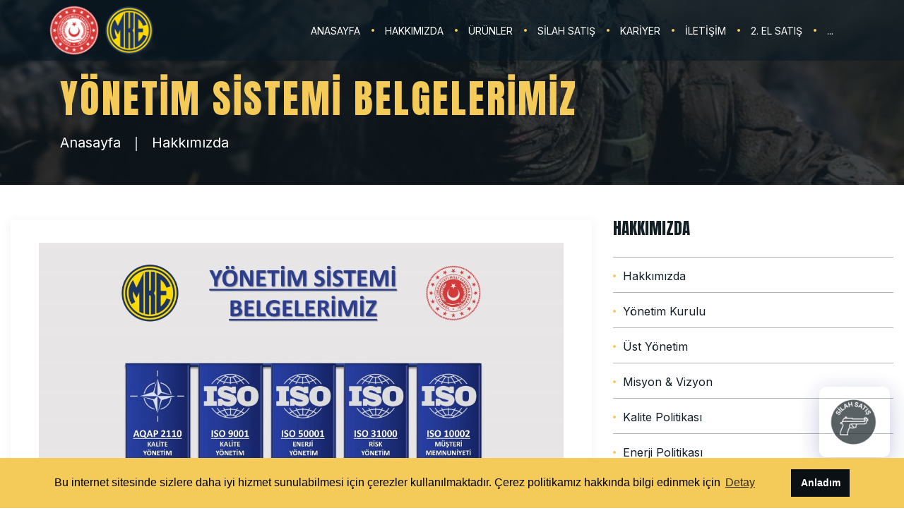

--- FILE ---
content_type: text/html; charset=utf-8
request_url: https://mke.gov.tr/Hakkimizda/Yonetim-Sistemi-Belgelerimiz/17
body_size: 5948
content:

<!DOCTYPE html>

<html lang="tr">
<head>

    <meta charset="utf-8">
    <meta name="content-language" content="tr">
    <meta http-equiv="Content-Type" content="text/html; charset=utf-8" />

    <meta http-equiv="X-UA-Compatible" content="IE=edge">
    <meta name="keywords" content="" />
    <meta name="author" content="" />
    <meta name="robots" content="" />

    <link rel="icon" href="/Content/img/mke_logo.png" type="image/x-icon" />
    <link rel="shortcut icon" type="image/x-icon" href="/Content/img/mke_logo.png" />

    <title>Y&#246;netim Sistemi Belgelerimiz - MAKİNE ve KİMYA END&#220;STRİSİ A.Ş</title>
    <meta name="description" content="Y&#246;netim Sistemi Belgelerimiz - MAKİNE ve KİMYA END&#220;STRİSİ A.Ş" />
    <meta name="keywords" content="Y&#246;netim Sistemi Belgelerimiz - MAKİNE ve KİMYA END&#220;STRİSİ A.Ş" />

    <meta name="viewport" content="width=device-width, initial-scale=1, shrink-to-fit=no">

    <link rel="stylesheet" href="/assets_web/css/bootstrap.min.css">
    <link rel="stylesheet" href="/assets_web/css/animations.css">
    <link rel="stylesheet" href="/assets_web/css/brands.min.css">
    <link rel="stylesheet" href="/assets_web/css/fontawesome.min.css">
    <link rel="stylesheet" href="/assets_web/css/font-awesome.css">
    <link rel="stylesheet" href="/assets_web/css/main.css?v=36396AF91385A670939BCB41586C0D7E">

    <link href="/Content/css/cookieconsent.css" rel="stylesheet" />
    <link href="/Content/css/mke.css?v=36396AF91385A670939BCB41586C0D7E" rel="stylesheet" />

    <!-- Google tag (gtag.js) -->
    <script async src="https://www.googletagmanager.com/gtag/js?id=G-233HG81QKC"></script>
    <script>
        window.dataLayer = window.dataLayer || [];
        function gtag() { dataLayer.push(arguments); }
        gtag('js', new Date());

        gtag('config', 'G-233HG81QKC');
    </script>
</head>
<body>

    <div class="preloader">
        <div class="preloader_image"></div>
    </div>

            <a id="divSabitSilahSatisLogo" target="_blank" href="https://www.turkiye.gov.tr/makine-ve-kimya-endustrisi-anonim-sirketi">
                <img src="/Content/img/SI%cc%87LAHSATIS.png?v=36396AF91385A670939BCB41586C0D7E" />
            </a>


    <div class="modal" tabindex="-1" role="dialog" aria-labelledby="search_modal" id="mke_modal_info">
        <div class="container">
            <div class="ls pt-3 px-sm-2 px-md-2 px-lg-2 px-xl-2 pb-2 position-relative">
                <a class="mkeModalClose" data-dismiss="modal">X</a>
                <h5 class="mt-0 mb-3 mx-2">
                    <img style="max-width:50px;" src="/Content/img/mke_logo.png" alt="">
                    <span id="lblModalHeader" data-i18n="master.modalInfo"></span>
                </h5>
                <div id="popUpBody" class="col-12"></div>
                <div class="col-12 text-center mt-2 mb-2"><button type="button" class="ds btn btn-secondary" data-dismiss="modal" data-i18n="master.modalOk"></button></div>
            </div>
        </div>
    </div>

    <div class="modal" tabindex="-1" role="dialog" aria-labelledby="search_modal" id="mke_modal_genel">
        <div class="container">
            <div class="ls pt-3 px-sm-2 px-md-2 px-lg-2 px-xl-2 pb-2 position-relative">
                <a class="mkeModalClose" data-dismiss="modal">X</a>
                <h5 class="mt-0 mb-3 mx-2">
                    <img style="max-width:50px;" src="/Content/img/mke_logo.png" alt="">
                    <span id="modalGenelTitle"></span>
                </h5>
                <div id="modalGenelBody" class="col-12"></div>
                <div class="col-12 text-center mt-2"><button type="button" class="ds btn btn-secondary" data-dismiss="modal" data-i18n="master.modalOk"></button></div>
            </div>
        </div>
    </div>

    <div id="canvas">
        <div id="box_wrapper">
            <div class="header_absolute header_under_slider ds">
                <header class="page_header cs justify-nav-end py-2 mainHeader">
                    <div class="container">
                        <div class="row align-items-center">
                            <div class="col-xl-2 col-lg-5 col-md-6 col-11  p-xl-0">
                                <a href="https://www.msb.gov.tr/" class="logo pull-left mr-2">
                                    <div><img src="/Content/img/msb_logo.png" alt=""></div>
                                </a>
                                <a href="/" class="logo pull-left">
                                    <div><img src="/Content/img/mke_logo.png" alt=""></div>
                                </a>
                            </div>
                            <div class="col-xl-10 col-lg-7 col-md-6 col-1">
                                <div class="nav-wrap">

                                    <nav class="top-nav">
                                        <ul class="nav sf-menu">

                                                            <li><a href="/Anasayfa" target="_self">ANASAYFA</a></li>
                                                            <li>
                                                                <a>HAKKIMIZDA</a>
                                                                <div class="mega-menu p-0">
                                                                    <ul class="mega-menu-row d-flex">
                                                                        <li class="mega-menu-col mkeMenuImg" style="filter: brightness(100%);background-image: url('/D_Dosya/Dosyalar/05012024124012EDRYDPB91LNH1APYDF48.jpg'); ">

                                                                        </li>
                                                                        <li class="mega-menu-col pt-xl-5 pb-xl-5">
                                                                            <ul class="mkeMenuLeft">
                                                                                    <li><a href="/Hakkimizda/MKE/1" target="_self">MKE</a></li>
                                                                                    <li><a href="/Yonetim-Kurulu" target="_self">Y&#246;netim Kurulu</a></li>
                                                                                    <li><a href="/UstYonetim" target="_self">&#220;st Y&#246;netim</a></li>
                                                                                    <li><a href="/Hakkimizda/Misyon--Vizyon/5" target="_self">Misyon &amp; Vizyon</a></li>
                                                                                    <li><a href="/Hakkimizda/Kalite-Politikasi/6" target="_self">Kalite Politikası</a></li>
                                                                                    <li><a href="/Hakkimizda/Enerji-Politikasi/8" target="_self">Enerji Politikası</a></li>
                                                                                    <li><a href="/Hakkimizda/Bilgi-Guvenligi-Politikasi/9" target="_self">Bilgi G&#252;venliği Politikası</a></li>
                                                                                    <li><a href="/Hakkimizda/Bilgi-Teknolojileri-Hizmet-Politikasi/10" target="_self">Bilgi Teknolojileri Hizmet Politikası</a></li>
                                                                                    <li><a href="/Hakkimizda/Is-Surekliligi-Politikasi/11" target="_self">İş S&#252;rekliliği Politikası</a></li>
                                                                                    <li><a href="/Hakkimizda/Kurumsal-Risk-Yonetimi-Politikasi/12" target="_self">Kurumsal Risk Y&#246;netimi Politikası</a></li>
                                                                                    <li><a href="/Hakkimizda/2021-Yili-MKE-AS-Faaliyet-Raporu/14" target="_self">2024 Yılı MKE A.Ş. Faaliyet Raporu</a></li>
                                                                                    <li><a href="/Hakkimizda/MKE-Ticaret-Sicil-Bilgileri/15" target="_self">MKE Ticaret Sicil Bilgileri</a></li>
                                                                                    <li><a href="/Hakkimizda/MKE-Resmi-Logolar/16" target="_self">MKE Resmi Logolar</a></li>
                                                                                    <li><a href="/Hakkimizda/Yonetim-Sistemi-Belgelerimiz/17" target="_self">Y&#246;netim Sistemi Bilgileri</a></li>
                                                                                    <li><a href="/Hakkimizda/KVKK-Aydinlatma-Metni/22" target="_self">KVKK Politikası</a></li>
                                                                                    <li><a href="/Hakkimizda/Cerez-Aydinlatma-Metni/18" target="_self">&#199;erez Aydınlatma Metni</a></li>
                                                                            </ul>
                                                                        </li>
                                                                    </ul>
                                                                </div>
                                                            </li>
                                                            <li>
                                                                <a>&#220;R&#220;NLER</a>
                                                                <div class="mega-menu p-0">
                                                                    <ul class="mega-menu-row d-flex">
                                                                        <li class="mega-menu-col mkeMenuImg" style="filter: brightness(100%);background-image: url('/D_Dosya/Dosyalar/05012024124023SUDO62PK2UGCIDBFYDZU.jpg'); ">

                                                                        </li>
                                                                        <li class="mega-menu-col pt-xl-5 pb-xl-5">
                                                                            <ul class="mkeMenuLeft">
                                                                                    <li><a href="/Urunler/Kategori/Silah/1" target="_self">Silah</a></li>
                                                                                    <li><a href="/Urunler/Kategori/Muhimmat/12" target="_self">M&#252;himmat</a></li>
                                                                                    <li><a href="/Urunler/Kategori/Patlayici-ve-Piroteknik/13" target="_self">Patlayıcı ve Piroteknik</a></li>
                                                                                    <li><a href="/Urunler/Kategori/Malzeme-ve-Ekipman/14" target="_self">Malzeme ve Ekipman</a></li>
                                                                                    <li><a href="/Kataloglar/Urun-Katalog/1" target="_self">Katalog</a></li>
                                                                                    <li><a href="/urunsatis" target="_self">Silah Satış</a></li>
                                                                            </ul>
                                                                        </li>
                                                                    </ul>
                                                                </div>
                                                            </li>
                                                            <li><a href="/UrunSatis" target="_self">SİLAH SATIŞ</a></li>
                                                            <li><a href="https://kariyer.mke.gov.tr/ilanlar" target="_blank">KARİYER</a></li>
                                                            <li>
                                                                <a>İLETİŞİM</a>
                                                                <div class="mega-menu p-0">
                                                                    <ul class="mega-menu-row d-flex">
                                                                        <li class="mega-menu-col mkeMenuImg" style="filter: brightness(100%);background-image: url('/D_Dosya/Dosyalar/05012024124043S16UABRINE1FRMZAN4KD.jpg'); ">

                                                                        </li>
                                                                        <li class="mega-menu-col pt-xl-5 pb-xl-5">
                                                                            <ul class="mkeMenuLeft">
                                                                                    <li><a href="/Iletisim" target="_self">İletişim</a></li>
                                                                                    <li><a href="/Fabrikalar" target="_self">Fabrikalar</a></li>
                                                                                    <li><a href="/Sss" target="_self">SSS</a></li>
                                                                            </ul>
                                                                        </li>
                                                                    </ul>
                                                                </div>
                                                            </li>
                                                            <li><a href="https://eihale.mke.gov.tr/" target="_blank">2. EL SATIŞ</a></li>

                                            <li><a id="lnkMenuAppointment" target="_blank" href="https://www.turkiye.gov.tr/makine-ve-kimya-endustrisi-anonim-sirketi" class="" data-i18n="master.appointment"></a></li>
                                            
                                                        <li><a id="lnkDilSecimi" val="en" href="javascript:void(0)" class="">EN</a></li>

                                        </ul>
                                    </nav>
                                </div>
                            </div>
                        </div>
                        <span class="toggle_menu"><span></span></span>
                    </div>
                </header>
            </div>
            


<section class="s-overlay ds title-background page_title cs s-pt-100 s-pt-sm-100 s-pt-md-100 s-pt-lg-120 s-pt-xl-110 s-pb-40 s-pb-sm-40 s-pb-md-40 s-pb-lg-40 s-pb-xl-50 ">
    <div class="container">
        <div class="row">
            <div class="col-md-12">
                <h1 class="bold">Y&#214;NETİM SİSTEMİ BELGELERİMİZ</h1>
                <ul class="breadcrumb">
                    <li class="breadcrumb-item">
                        <a href="/Anasayfa">Anasayfa</a>
                    </li>
                    <li class="breadcrumb-item">
                        <a href="#">Hakkımızda</a>
                    </li>
                </ul>
            </div>
        </div>
    </div>
</section>

<section class="ls s-py-50">
    <div class="container maxWidth1600 px-lg-5 px-sm-1">
        <div class="row">
            <div class="d-none d-lg-block"></div>
            <main class="col-lg-7 col-xl-8">
                <div class="vertical-item content-padding text-left">
                    <div class="item-content">
                        <p style="text-align:center;"><img alt="" src="/Content/D_Dosya/ckResim/resimler/yonetim_sistem_belgelerimiz.jpg" /></p>

                    </div>
                </div>

            </main>

            <aside class="col-lg-5 col-xl-4 col-md-10">
                <div class="widget widget_categories">
                    <h3 class="widget-title">Hakkımızda</h3>
                    <ul>


                                <li class="cat-item ">
                                    <a href="/Hakkimizda/Hakkimizda/1">Hakkımızda</a>
                                </li>
                                    <li class="cat-item">
                                        <a href="/Yonetim-Kurulu">Yönetim Kurulu</a>
                                    </li>
                                    <li class="cat-item">
                                        <a href="/UstYonetim">Üst Yönetim</a>
                                    </li>
                                <li class="cat-item ">
                                    <a href="/Hakkimizda/Misyon--Vizyon/5">Misyon &amp; Vizyon</a>
                                </li>
                                <li class="cat-item ">
                                    <a href="/Hakkimizda/Kalite-Politikasi/6">Kalite Politikası</a>
                                </li>
                                <li class="cat-item ">
                                    <a href="/Hakkimizda/Enerji-Politikasi/8">Enerji Politikası</a>
                                </li>
                                <li class="cat-item ">
                                    <a href="/Hakkimizda/Bilgi-Guvenligi-Politikasi/9">Bilgi G&#252;venliği Politikası</a>
                                </li>
                                <li class="cat-item ">
                                    <a href="/Hakkimizda/Bilgi-Teknolojileri-Hizmet-Politikasi/10">Bilgi Teknolojileri Hizmet Politikası</a>
                                </li>
                                <li class="cat-item ">
                                    <a href="/Hakkimizda/Is-Surekliligi-Politikasi/11">İş S&#252;rekliliği Politikası</a>
                                </li>
                                <li class="cat-item ">
                                    <a href="/Hakkimizda/Kurumsal-Risk-Yonetimi-Politikasi/12">Kurumsal Risk Y&#246;netimi Politikası</a>
                                </li>
                                <li class="cat-item ">
                                    <a href="/Hakkimizda/2024-Yili-MKE-AS-Faaliyet-Raporu/14">2024 Yılı MKE A.Ş. Faaliyet Raporu</a>
                                </li>
                                <li class="cat-item ">
                                    <a href="/Hakkimizda/MKE-Ticaret-Sicil-Bilgileri/15">MKE Ticaret Sicil Bilgileri</a>
                                </li>
                                <li class="cat-item ">
                                    <a href="/Hakkimizda/MKE-Resmi-Logolar/16">MKE Resmi Logolar</a>
                                </li>
                                <li class="cat-item selectedItemRight">
                                    <a href="/Hakkimizda/Yonetim-Sistemi-Belgelerimiz/17">Y&#246;netim Sistemi Belgelerimiz</a>
                                </li>
                                <li class="cat-item ">
                                    <a href="/Hakkimizda/KVKK-Aydinlatma-Metni/22">KVKK Aydınlatma Metni</a>
                                </li>
                                <li class="cat-item ">
                                    <a href="/Hakkimizda/Cerez-Aydinlatma-Metni/18">&#199;erez Aydınlatma Metni</a>
                                </li>
                                <li class="cat-item ">
                                    <a href="/Hakkimizda/Musteri-Sikayetleri-Yonetimi-Politikasi/20">M&#252;şteri Şikayetleri Y&#246;netimi Politikası</a>
                                </li>
                                <li class="cat-item ">
                                    <a href="/Hakkimizda/Saglik-Emniyet-ve-Cevre-Politikasi/21">Sağlık, Emniyet ve &#199;evre Politikası</a>
                                </li>



                    </ul>
                </div>


            </aside>

            <div class="d-none d-lg-block divider-70"></div>
        </div>

    </div>
</section>



            <footer class="page_footer ls ms s-pt-77 s-pb-40 c-gutter-150">
                <div class="container pb-0">
                    <div class="row">
                        <div class="divider-20 d-none d-xl-block"></div>

                        <div class="col-md-6 animate mb-20" data-animation="fadeInUp">
                            <div class="widget widget_icons_list">
                                <h2 data-i18n="master.contact"></h2>
                                <div class="media side-icon-box">
                                    <div class="icon-styled color-main fs-14">
                                        <i class="fa fa-map-marker"></i>
                                    </div>
                                    <p class="media-body">Emniyet Mahallesi D&#246;gol Cad. No: 2 Anadolu Meydanı 06560 Yenimahalle-ANKARA/T&#220;RKİYE</p>
                                </div>
                                <div class="media side-icon-box">
                                    <div class="icon-styled color-main fs-14">
                                        <i class="fa fa-phone"></i>
                                    </div>
                                    <p class="media-body"><a href="tel:+90 (312) 296 10 00">+90 (312) 296 10 00</a></p>
                                </div>
                                <div class="media side-icon-box">
                                    <div class="icon-styled color-main fs-14">
                                        <i class="fa fa-fax"></i>
                                    </div>
                                    <p class="media-body">+90 (312) 296 16 99</p>
                                </div>
                                <div class="media side-icon-box">
                                    <div class="icon-styled color-main fs-14">
                                        <i class="fa fa-envelope"></i>
                                    </div>
                                    <p class="media-body"><a href="mailto:kurumsaliletisim@mke.gov.tr">kurumsaliletisim@mke.gov.tr</a></p>
                                </div>
                                <div class="media side-icon-box">
                                    <div class="icon-styled color-main fs-14">
                                        <i class="fa fa-envelope"></i>
                                    </div>
                                    <p class="media-body"><a href="mailto:mkeas@hs01.kep.tr">mkeas@hs01.kep.tr</a></p>
                                </div>

                                <div class="widget widget_social_buttons">
                                    <a href="https://www.facebook.com/MKEgovtr" title="Facebook" target="_blank">
                                        <img src="/Content/img/socialMedia/social-facebook.png" style="width: 35px; margin: 0px 5px; " />
                                    </a>
                                    <a href="https://x.com/MKEgovtr" title="X" target="_blank">
                                        <img src="/Content/img/socialMedia/social-x.png" style="width: 35px; margin: 0px 5px; " />
                                    </a>
                                    <a href="https://www.instagram.com/mkegovtr/" title="Instagram" target="_blank">
                                        <img src="/Content/img/socialMedia/social-instagram.png" style="width: 35px; margin: 0px 5px; " />
                                    </a>
                                    <a href="https://www.youtube.com/c/MKEgovtr" title="Youtube" target="_blank">
                                        <img src="/Content/img/socialMedia/social-youtube.png" style="width: 35px; margin: 0px 5px; " />
                                    </a>
                                    <a href="https://www.linkedin.com/company/mkegovtr" title="Linkedin" target="_blank">
                                        <img src="/Content/img/socialMedia/social-linkedin.png" style="width: 35px; margin: 0px 5px; " />
                                    </a>
                                    <a href="https://sosyal.teknofest.app/@mkegovtr" title="Next" target="_blank">
                                        <img src="/Content/img/socialMedia/social-next.png" style="width: 35px; margin: 0px 5px;" />
                                    </a>
                                </div>
                            </div>
                        </div>

                        <div class="col-md-6 animate mb-20" data-animation="fadeInUp">
                            <div class="widget widget_recent_posts text-center">
                                <a href="https://cloud.360tr.com/muze/ankara/imalat-i-harbiye-muzesi/" target="_blank" class="d-block"><img class="lazyLoad" data-src="/Content/img/imalat-web-muze.png" src="/Content/img/loader.png" alt=""></a>
                                <div class="d-none d-sm-none d-md-none d-lg-block d-xl-block">
                                    <div class="row">
                                        <div class="col-xs-6 col-md-3 p-0 m-0 text-center"><img class="mb-0" src="/Content/img/cimer-logo-yeni.png" alt=""></div>
                                        <div class="col-xs-6 col-md-3 p-0 m-0 text-center"><img class="mb-0" src="/Content/img/logo_iso.png" alt=""></div>
                                        <div class="col-xs-6 col-md-3 p-0 m-0 text-center"><img class="mb-0" src="/Content/img/logolar_birlesik.png" alt=""></div>
                                        <div class="col-xs-6 col-md-3 p-0 m-0 text-center"><img class="mb-0" src="/Content/img/logo_nato.png" alt=""></div>
                                    </div>
                                </div>
                            </div>
                        </div>

                        <div class="divider-40 d-none d-xl-block"></div>
                    </div>
                </div>
            </footer>
            <section class="page_copyright ds s-py-10">
                <div class="container">
                    <div class="row align-items-center">
                        <div class="col-md-12 text-center">
                            <p><span class="copyright_year">&copy;</span>2023 Makine ve Kimya Endüstrisi A.Ş. Tüm Hakları Saklıdır</p>
                        </div>
                    </div>
                </div>
            </section>
        </div>
    </div>


    <script src="/assets_web/js/compressed.js"></script>
    <script src="/assets_web/js/main.js"></script>

    <script src="/Content/js/moment/moment.min.js"></script>
    <script src="/Content/js/moment/moment_locales.min.js"></script>

    <link href="/Content/js/datetimepicker/datetimepicker.min.css" rel="stylesheet" />
    <script src="/Content/js/datetimepicker/datetimepicker-moment-tr.js"></script>
    <script src="/Content/js/datetimepicker/datetimepicker.js"></script>

    <script src="/Content/js/i18next.min.js"></script>
    <script src="/Content/js/i18nextBrowserLanguageDetector.min.js"></script>
    <script src="/Content/js/jquery-i18next.min.js"></script>
    <script src="/Content/js/i18n.js?v=36396AF91385A670939BCB41586C0D7E"></script>

    <script src="/Content/js/jquery.lazyload.js"></script>
    <script src="/Content/js/cookieconsent.min.js" data-cfasync="false"></script>
    <script src="/Content/js/fancybox.umd.js"></script>
    <script src="/Content/js/jquery.cookie.js"></script>
    <script src="/Content/js/mke.js?v=36396AF91385A670939BCB41586C0D7E"></script>
</body>
</html>


--- FILE ---
content_type: text/css
request_url: https://mke.gov.tr/assets_web/css/main.css?v=36396AF91385A670939BCB41586C0D7E
body_size: 78148
content:
@charset "utf-8";@import url("https://fonts.googleapis.com/css?family=Anton");@import url("https://fonts.googleapis.com/css?family=Roboto+Condensed:400,700");@import url("../fonts/icomoon/style.css");html {height: 100%;overflow: visible;position: relative;width: 100%;}::-moz-selection {background-color: #f4ca59;color: #fff;}::selection {background-color: #f4ca59;color: #fff;}::-moz-selection {background-color: #f4ca59;color: #fff;}body {background-color: #fff;font-family: "Roboto Condensed", sans-serif;font-size: 16px;font-weight: 300;line-height: 24px;overflow: visible;overflow-x: hidden;overflow-y: scroll;position: relative;}h1, h2, h3, h4, h5, h6 {font-family: "Anton", sans-serif;-webkit-font-feature-settings: "lnum" 1;font-feature-settings: "lnum" 1;font-variant-numeric: lining-nums;font-weight: 400;line-height: 1.16;margin-bottom: 0.27em;margin-top: 0.65em;text-transform: uppercase;word-break: break-word;}h1 {font-size: 63px;letter-spacing: 3px;}h2 {font-size: 46px;letter-spacing: 2px;margin-bottom: 0.45em;margin-top: 2em;}h3 {font-size: 36px;letter-spacing: 2px;line-height: 1.23;margin-bottom: 0.5em;margin-top: 2.55em;}h4 {font-size: 27px;letter-spacing: 1.5px;margin-bottom: 0.85em;margin-top: 3.65em;}h5 {font-size: 23px;letter-spacing: 0.7px;margin-bottom: 0.9em;margin-top: 3.95em;}h6 {font-size: 18px;letter-spacing: 0;margin-bottom: 1.2em;margin-top: 5em;text-transform: capitalize;}@media (max-width: 767px) {h1 {font-size: 2.5rem;}h2 {font-size: 2rem;}h3 {font-size: 1.9rem;}h4 {font-size: 1.3rem;}h5 {font-size: 1.2rem;}h6 {font-size: 1.1rem;}}h1:first-child, h2:first-child, h3:first-child, h4:first-child, h5:first-child, h6:first-child {margin-top: 0;}h1:last-child, h2:last-child, h3:last-child, h4:last-child, h5:last-child, h6:last-child {margin-bottom: 0;}p {margin-bottom: 1em;}ul:last-child, ol:last-child, p:last-child {margin-bottom: 0;}p:last-child:after {clear: both;content: "";display: block;}img, figure {height: auto;max-width: 100%;}figcaption {font-size: 0.95em;line-height: 1.4;padding: 10px 0 7px;}figcaption p {margin-bottom: 0;}b, strong {color: #131e25;font-weight: 700;}label {color: #131e25;}a {color: #131e25;text-decoration: none;-webkit-transition: all 0.2s ease-in-out 0s;transition: all 0.2s ease-in-out 0s;}a:hover {color: #f4ca59;text-decoration: none;-webkit-transition: all 0.15s linear 0s;transition: all 0.15s linear 0s;}blockquote {-webkit-align-content: stretch;align-content: stretch;-webkit-align-items: center;align-items: center;-webkit-box-align: center;-webkit-box-direction: normal;-webkit-box-orient: horizontal;-webkit-box-pack: center;display: -webkit-flex;display: -webkit-box;display: flex;-webkit-flex-direction: row;flex-direction: row;-webkit-flex-wrap: nowrap;flex-wrap: nowrap;font-style: normal;-webkit-justify-content: center;justify-content: center;margin: 18px 0 16px 50px;padding: 0;width: 80%;}blockquote img {border-radius: 50%;margin-right: 23px;}blockquote p {margin-bottom: 1.6rem;position: relative;}blockquote p .name {color: #131e25;display: block;font-weight: 700;margin-bottom: 3px;margin-top: 3px;padding-top: 26px;position: relative;text-indent: 0;}blockquote p .name:before, blockquote p .name:after {color: #f4ca59;left: 0;position: absolute;top: 0;}blockquote p .name:before {content: "\e919";font-family: "icomoon" !important;font-size: 13px;}blockquote p .name:after {content: ".....................................";font-size: 13px;left: 23px;letter-spacing: 3.2px;line-height: 1;top: 1px;}blockquote p .profession {color: #f4ca59;display: block;font-size: 12px;font-weight: 700;text-indent: 0;text-transform: uppercase;}blockquote .media {margin: 15px 0;}blockquote h3, blockquote h4, blockquote .text-small {font-style: normal;}blockquote .item-meta {font-size: 16px;font-weight: 300;letter-spacing: 0;text-transform: capitalize;}blockquote .item-meta span + span {margin-left: 27px;padding-left: 28px;position: relative;}blockquote .item-meta span + span:before {content: "|";left: 0;position: absolute;top: -1px;}@media (max-width: 767px) {blockquote {margin: 18px 0 16px 0;}}@media (max-width: 479px) {blockquote {margin: 32px 0 38px 30px;padding: 1.2em 0 0.3em 2em;width: 80%;}.post .entry-content blockquote {width: 100% !important;}blockquote {display: block;margin-left: 0;padding-left: 0;}.post .entry-content blockquote {width: 100% !important;}blockquote img {margin-bottom: 20px;}blockquote p .name:after {letter-spacing: 2.2px;}}input:focus, button:focus, select:focus, textarea:focus, a:focus {outline: medium none;text-decoration: none;}a > img {-webkit-transition: all 0.15s ease-in-out 0s;transition: all 0.15s ease-in-out 0s;}a:hover > img {opacity: 0.8;}a.btn:active, a.button:active, button:active, input[type="submit"]:active {position: relative;top: 1px !important;}hr {border-color: #b0b6b9;margin-bottom: 30px;margin-left: 0;margin-right: 0;margin-top: 30px;}iframe {border: none;max-width: 100%;}table {margin: 10px 0;max-width: 100%;width: 100%;}table td, table th {line-height: 1.42857143;padding: 13px 8px;vertical-align: top;}table th {color: #131e25;font-weight: normal;vertical-align: middle;}canvas {-moz-user-select: none;-webkit-user-select: none;-ms-user-select: none;}pre {background-color: rgba(150, 150, 150, 0.05);line-height: 1.5;padding: 0.5em 1em;}.big {font-size: 20px;line-height: 1.8em;margin: 0.85em 0 1.3em;}.big em {display: inline-block;margin: 0.3em 0 0;}@media (min-width: 768px) {.big em {margin: 1em 0 0.5em;}}.text-underlinen {font-weight: 400;text-decoration: underline;}.media h3 {text-transform: uppercase;}.media .dropcap {margin-right: 0;}.small-text {font-size: 14px;font-weight: 700;letter-spacing: 0;line-height: 1.6em;text-transform: capitalize;}@media (min-width: 768px) {.small-text.extra-letter-spacing {letter-spacing: 1em;}}ul, ol {line-height: 1.9;padding-left: 1.15rem;}ol.counter-list {list-style-type: decimal-leading-zero;}ol.counter-list {counter-reset: item;list-style-type: decimal-leading-zero;padding-left: 0;}ol.counter-list li {display: block;}ol.counter-list li:before {color: #f4ca59;content: ".0" counter(item) " ";counter-increment: item;font-weight: 500;margin-right: 6px;}dt {font-weight: 700;}dd {margin: 0 1.5em 1.5em;}.list-bordered {list-style: none;overflow: hidden;padding: 0;}.list-bordered li {border-bottom: 1px solid #b0b6b9;border-top: 1px solid #b0b6b9;padding-bottom: 15px;padding-top: 14px;}.list-bordered li + li {border-top: none;}.list-bordered.no-top-border > li:first-child {border-top: none;}.list-bordered.no-bottom-border > li:last-child {border-bottom: none;}.list-not-style {list-style: none;overflow: hidden;padding: 0;}.list-not-style li {padding-bottom: 6px;padding-top: 6px;}.list-not-style li:first-child {padding-top: 0;}.custom-style {padding: 0;}.list-styled ul, ul.list-styled {color: #131e25;list-style: none;padding: 0;}.list-styled ul li, ul.list-styled li {position: relative;}.list-styled ul li:before, ul.list-styled li:before {color: #f4ca59;content: "\e917";font-family: "icomoon" !important;font-size: 4px;padding-right: 9px;position: relative;top: -4px;}ul.list-styled-caret {color: #131e25;list-style: none;padding: 0;}ul.list-styled-caret li {position: relative;}ul.list-styled-caret li:before {color: #f4ca59;content: "\f0da";font-family: "FontAwesome";font-size: 14px;padding-right: 9px;position: relative;top: 0;}.breadcrumb {background-color: transparent;border-radius: 0;color: inherit;font-size: 20px;font-weight: 300;letter-spacing: 0;margin: 0;padding: 0;text-transform: capitalize;}.breadcrumb > li {display: inline-block;float: none;padding: 0;}.text-center .breadcrumb {-webkit-box-pack: center;-webkit-justify-content: center;justify-content: center;}@media (min-width: 992px) {.text-lg-right .breadcrumb {-webkit-box-pack: end;-webkit-justify-content: flex-end;justify-content: flex-end;}}.breadcrumb-item + .breadcrumb-item:before {background: #b0b6b9 !important;content: "";display: inline-block;height: 100%;padding: 0 !important;vertical-align: middle;width: 2px;}.breadcrumb > .active {color: #f4ca59;}.breadcrumb-item + .breadcrumb-item {padding-left: 6px;}.breadcrumb-item + .breadcrumb-item::before {color: inherit;margin-left: 15px;margin-right: 15px;padding: 0 13px;}@media (max-width: 479px) {.breadcrumb-item + .breadcrumb-item::before {color: inherit;margin-left: 5px;margin-right: 5px;padding: 0 5px;}}input[type="text"], input[type="email"], input[type="url"], input[type="password"], input[type="search"], input[type="tel"], input[type="number"], textarea, select, .form-control {background-color: transparent;border-bottom: 1px solid #e7e8e9;border-color: transparent transparent #e7e8e9;border-radius: 0;color: #131e25;font-size: 16px;height: 40px;outline: none;padding-bottom: 5px;padding-left: 0;padding-right: 0;padding-top: 10px;width: 100%;}footer input[type="text"], footer input[type="email"], footer input[type="url"], footer input[type="password"], footer input[type="search"], footer input[type="tel"], footer input[type="number"], footer textarea, footer select, footer .form-control {padding: 5px 10px;}select {border: 2px solid #e7e8e9;padding-bottom: 0;padding-top: 0;}input[disabled] {cursor: not-allowed;opacity: .4;}[type="submit"], button {cursor: pointer;}[type="submit"], button {background-color: transparent;border: 2px solid #f4ca59;color: #131e25;cursor: pointer;font-weight: 500;padding: 6px 36px;-webkit-transition: all 0.2s ease-in-out;transition: all 0.2s ease-in-out;}[type="submit"]:hover, button:hover {color: rgba(19, 30, 37, 0.8);}.ds [type="submit"]:not([class]), .cs [type="submit"]:not([class]), .ds button:not([class]), .cs button:not([class]) {border-color: #fff;color: #fff;}[type="submit"] {padding: 12px 30px;}textarea, textarea.form-control {height: 100%;padding-top: 9px;}.form-group {position: relative;}[class*='col-'] > .form-group {margin-bottom: 0;}[class*='col-'] > .form-group + .form-group {margin-top: 10px;}[class*='col-'] > .form-group + .form-group label {margin-top: 41px;}.form-group .btn {margin-top: 59px;padding: 11px 30px;}@media (max-width: 1199px) {[class*='col-'] > .form-group + .form-group {margin-top: 0;}}@media (max-width: 575px) {[class*='col-'] > .form-group + .form-group {margin-top: 10px;}[class*='col-'] > .form-group + .form-group label {margin-bottom: 20px;margin-top: 25px;}}.contact-form textarea, textarea.form-control {background-color: transparent;background-image: -webkit-linear-gradient(transparent, transparent 38px, rgba(176, 182, 185, 0.4) 30px, rgba(176, 182, 185, 0.4) 31px, rgba(176, 182, 185, 0.4) 31px) !important;background-image: linear-gradient(transparent, transparent 38px, rgba(176, 182, 185, 0.4) 30px, rgba(176, 182, 185, 0.4) 31px, rgba(176, 182, 185, 0.4) 31px) !important;background-size: 100% 39px;border: none;height: 119px;line-height: 40px;padding-top: 2px;}select[multiple] {height: auto;}select option, .form-control option {background-color: #fff;color: #131e25;}.form-control-unstyled {background-color: transparent;border: none;}.form-control, .form-control:focus {box-shadow: none;}.form-control.invalid {box-shadow: 0 0 0 2px #f4ca59;}.form-control:focus {background-color: transparent;border-color: transparent transparent #879195;}.form-control:-moz-placeholder {color: #131e25;font-style: normal;opacity: 1;}.form-control::-moz-placeholder {color: #131e25;font-style: normal;opacity: 1;}.form-control:-ms-input-placeholder {color: #131e25;font-style: normal;opacity: 1;}.form-control::-webkit-input-placeholder {color: #131e25;font-style: normal;opacity: 1;}.form-control:focus:-moz-placeholder {color: transparent;}.form-control:focus::-moz-placeholder {color: transparent;}.form-control:focus:-ms-input-placeholder {color: transparent;}.form-control:focus::-webkit-input-placeholder {color: transparent;}form label + [class*="fa-"] {font-size: 16px;left: 28px;position: absolute;text-align: center;top: 60px;width: 1em;}form .has-placeholder label + [class*="fa-"] {top: 13px;}form label + [class*="fa-"] + .form-control {padding-left: 60px;}label {display: block;font-family: "Anton", sans-serif;font-size: 24px;margin-bottom: 10px;}.checkbox label, .radio label {font-weight: inherit;}.checkbox label[for], .radio label[for] {cursor: pointer;font-weight: inherit;}label[for] {cursor: pointer;}.checkbox label[for] + input[type=checkbox], .checkbox label[for] + input[type=radio], .radio label[for] + input[type=checkbox], .radio label[for] + input[type=radio] {left: 20px;}.checkbox .form-check, .radio .form-check {padding: 0;}input[type=checkbox], input[type=radio] {margin-top: 8px;}.form-wrapper.hero-bg, .form-wrapper.muted-bg, .form-wrapper.cs, .form-wrapper.ds, .form-wrapper.ls {padding: 35px;}.has-error .form-control {border-color: #f4ca59;}.has-error label, .has-error .help-block {color: #f4ca59;}.checkbox input[type="checkbox"] {display: none;}.checkbox label + input[type="checkbox"], .checkbox label > input[type="checkbox"] {display: inline-block;}input[type="checkbox"] + label {padding-left: 0;}input[type="checkbox"] + label > a {color: #131e25;}input[type="checkbox"] + label:before {border: 1px solid #b0b6b9;content: "";display: inline-block;font-family: "FontAwesome";font-size: 15px;height: 16px;line-height: 14px;margin: 1px 10px 4px 0;padding-right: 0.1em;text-align: center;vertical-align: middle;width: 16px;}input[type="checkbox"]:checked + label:before {color: #f4ca59;content: "\f00c";}input[type="checkbox"]:disabled + label:before {background-color: #b0b6b9;}.radio input[type="radio"] {display: none;}.radio label + input[type="radio"], .radio label > input[type="radio"] {display: inline-block;}input[type="radio"] + label {padding-left: 0;}input[type="radio"] + label > a {color: #999;}input[type="radio"] + label:before {border: 2px solid #b0b6b9;border-radius: 50%;content: "";display: inline-block;height: 16px;margin-bottom: 2px;margin-right: 10px;vertical-align: middle;width: 16px;}input[type="radio"]:checked + label:before {background-clip: content-box;background-color: #131e25;padding: 3px;}input[type="radio"]:disabled + label:before {background-color: #b0b6b9;}.carousel-item.active, .carousel-item-next, .carousel-item-prev {display: block;}.carousel-indicators li {border-radius: 50%;height: 10px;max-width: 10px;}.nav-tabs {border-bottom: none;}.nav-tabs .nav-link {background: #fafafa;border: none;border-radius: 0;color: #131e25;font-weight: 300;margin-right: 4px;}.nav-tabs .nav-link:hover {opacity: 0.9;}.nav-tabs .nav-item.show .nav-link, .nav-tabs .nav-link.active {background: #f4ca59;border-color: #f4ca59;color: #131e25;font-weight: 500;}.nav-link {color: #6d7a82;font-size: 16px;font-weight: 500;line-height: 1.15;padding: 21px 49px;text-transform: capitalize;}.nav-link i {color: #131e25;}.small-tabs .nav-link {padding: 24px 32px 18px;}@media (max-width: 1440px) {.nav-link {padding: 10px 21px;}}@media (max-width: 1199px) {.nav-link {padding: 10px 14px;}}.tab-content {border: none;box-shadow: 0 1px 14px 1px rgba(0, 0, 0, 0.05);padding: 36px 40px 63px;}.tab-pane .media img {max-width: 40%;}.tab-pane .media img:first-child {margin-right: 10px;}[data-toggle="collapse"] {display: inline-block;margin-bottom: 0;padding-bottom: 30px;padding-right: 20px;position: relative;}[data-toggle="collapse"]:after {content: "\f078";font-family: "FontAwesome";font-size: 10px;margin-top: 0;position: absolute;right: 0;top: 7px;}[data-toggle="collapse"].collapsed:after {content: "\f054";}[role="tablist"] .card {background: none;border: none;border-radius: 0;}[role="tablist"] .card > div {margin-bottom: 15px;}[role="tablist"] .card-header {background: none;border: none;box-shadow: 0 1px 14px 1px rgba(0, 0, 0, 0.05);margin-bottom: 0 !important;padding: 0;}[role="tablist"] .card-header a {background-color: #fff;color: #131e25;display: block;font-size: 18px;font-weight: 300;letter-spacing: 0;padding: 36px 20px 21px 67px;position: relative;text-transform: capitalize;}[role="tablist"] .card-header a:before, [role="tablist"] .card-header a:after {background-color: transparent;bottom: 0;color: #f4ca59;content: "";font-family: inherit;font-size: 11px;font-weight: 100;left: 19px;position: absolute;text-align: center;top: 0;-webkit-transition: opacity 0.3s ease-in-out;transition: opacity 0.3s ease-in-out;width: 60px;}[role="tablist"] .card-header a:after {background: none;bottom: auto;content: "\e91c";font-family: "icomoon";height: 30px;line-height: 30px;margin-top: -7px;top: 50%;vertical-align: top;}[role="tablist"] .card-header a:hover {color: inherit;opacity: 0.7;}[role="tablist"] .card-header a.collapsed {background-color: #fff;box-shadow: 0 1px 14px 1px rgba(0, 0, 0, 0.05);color: #131e25;padding-bottom: 32px;padding-top: 29px;}[role="tablist"] .card-header a.collapsed:after {content: "\e91b";font-family: "icomoon";margin-top: -15px;}[role="tablist"] .collapse {box-shadow: 0 1px 14px 1px rgba(0, 0, 0, 0.05);margin-bottom: 0 !important;}[role="tablist"] .media img {max-width: 80px;}[role="tablist"] .card-header + div .card-body {background-color: #fff;margin-bottom: 0;padding: 6px 61px 23px;}.card-body {margin-bottom: 30px;padding: 40px;}[role="tablist"] .card + .card {margin-top: 11px;}[role="tablist"] > div + div {margin-top: 11px;}@media (max-width: 767px) {[role="tablist"] .card-header a {font-size: 18px;}}@media (max-width: 479px) {[role="tablist"] .card-header a {padding: 36px 20px 21px 35px;}[role="tablist"] .card-header a:before, [role="tablist"] .card-header a:after {left: -10px;}[role="tablist"] .card-header + div .card-body {padding: 6px 35px 23px;}}.dropdown-menu {background-color: #fff;border: none;border-radius: 0;border-top: 3px solid #f4ca59;box-shadow: 0 0 10px rgba(0, 0, 0, 0.2);font-size: inherit;line-height: 1.5;margin-top: 0;padding: 40px;z-index: 1001;}.dropdown-menu > a {display: block;white-space: nowrap;}.dropdown-menu > a > img {max-width: none;}.dropdown-menu > a + a {margin-top: 1.5em;}.dropdown .dropdown-menu label, .dropdown .dropdown-menu h3, .dropdown .dropdown-menu h4 {color: #131e25;}.dropdown.show .dropdown-menu input {border: 1px solid #b0b6b9;}.dropdown-menu > li > a:focus, .dropdown-menu > li > a:hover {background-color: transparent;color: #131e25;}.dropdwon-menu-title {padding: 10px 30px;}@media (min-width: 1300px) {.container {max-width: 1200px;}}.modal-open {padding-right: 0 !important;}.modal-backdrop.show {background-color: #4d4d4d;opacity: 0.9;}.modal-content {border-radius: 1px;}.modal-content [class*="col-"]:last-child {margin-bottom: 0;}.btn {border-radius: 0;border-width: 2px;font-size: 16px;font-weight: 600;letter-spacing: 0;line-height: 24px;margin-bottom: 0;padding: 6px 30px;}.btn.round, .btn.rounded {line-height: 1;padding: 23px;}.btn.large {padding: 10px 40px;}.btn.small {padding: 6px 17px;}.btn.small2 {padding: 3px 6px;font-size: 14px !important;line-height: 20px !important;font-weight: 400 !important;margin-left: 20px;}.media > img {display: block;}.media-body h3, .media-body h4 {line-height: 1;margin-bottom: 0.2em;margin-top: 0.3em;}* + .media-body, .media-body + * {margin-left: 18px;}@media (max-width: 479px) {button.btn + span.m-25 {margin: 10px;}}td .media-body {width: auto;}.embed-responsive-3by2 {background-color: #0d161b;height: 0;padding-bottom: 56.4%;}.embed-responsive-3by2 a > img {opacity: 0.3;}.embed-responsive-3by2 a:hover > img {opacity: 0.3;}#video .photoswipe-link:after, #video .embed-placeholder:after, .format-video .photoswipe-link:after, .format-video .embed-placeholder:after {border-radius: 50%;color: #f4ca59;content: "\e90d";font-family: "icomoon";font-size: 40px;height: 40px;left: 50%;line-height: 40px;margin-left: -30px;margin-top: -30px;position: absolute;text-align: center;top: 50%;-webkit-transition: all 0.3s ease-in-out;transition: all 0.3s ease-in-out;width: 40px;}#video .photoswipe-link:hover:after, #video .embed-placeholder:hover:after, .format-video .photoswipe-link:hover:after, .format-video .embed-placeholder:hover:after {opacity: 0.4;}@media (max-width: 479px) {#video .photoswipe-link:after, #video .embed-placeholder:after, .format-video .photoswipe-link:after, .format-video .embed-placeholder:after {font-size: 60px;}}.alert {border: none;border-radius: 0;border-width: 0 0 0 4px;color: #fff;margin-bottom: 20px;padding: 18px 30px;}.alert:before {font-family: FontAwesome;font-size: 14px;margin-right: 10px;}.alert-success {background-color: #82b440;}.alert-success:before {content: "\f058";}.alert-info {background-color: #56d7fe;}.alert-info:before {content: "\f06a";}.alert-warning {background-color: #f4ca59;color: #131e25;}.alert-warning:before {color: #131e25;content: "\f071";}.alert-danger {background-color: #f26f1f;}.alert-danger:before {content: "\f057";}.mark, mark {background-color: transparent;}button.close {min-width: 0;}.h1 .small, .h1 small, .h2 .small, .h2 small, .h3 .small, .h3 small, .h4 .small, .h4 small, .h5 .small, .h5 small, .h6 .small, .h6 small, h1 .small, h1 small, h2 .small, h2 small, h3 .small, h3 small, h4 .small, h4 small, h5 .small, h5 small, h6 .small, h6 small {color: inherit;font-weight: 300;}.label-success {background-color: #4db19e;color: #fff;}.label-info {background-color: #007ebd;color: #fff;}.label-warning {background-color: #eeb269;color: #fff;}.label-danger {background-color: #dc5753;color: #fff;}.progress-bar-title {color: #131e25;margin-bottom: 0.95em;}.progress {background-color: #b0b6b9;border-radius: 20px;box-shadow: none;height: 1px;margin-bottom: 45px;overflow: unset;position: relative;}.progress + .progress {margin-top: 10px;}.progress [data-transitiongoal] {width: 0;}.progress .progress-bar {border-radius: 20px;height: 4px;position: relative;top: -2px;-webkit-transition: width 0.5s ease 0.2s;transition: width 0.5s ease 0.2s;}.progress span {color: #131e25;font-size: 16px;font-weight: 300;position: absolute;right: 0;top: -39px;}.owl-carousel {display: none;position: relative;-webkit-tap-color-main-color: transparent;touch-action: manipulation;width: 100%;z-index: 1;}.owl-carousel .owl-stage {display: -webkit-box;display: -webkit-flex;display: flex;position: relative;-ms-touch-action: pan-Y;}.owl-carousel.owl-shadow-items .owl-stage {padding-bottom: 11px;padding-top: 11px;}.owl-carousel .owl-stage:after {clear: both;content: ".";display: block;height: 0;line-height: 0;visibility: hidden;}.owl-carousel .owl-stage-outer {margin-left: -10px;margin-right: -10px;overflow: hidden;padding-left: 10px;padding-right: 10px;position: relative;-webkit-transform: translate3d(0px, 0px, 0px);}.owl-carousel .owl-item {-webkit-backface-visibility: hidden;float: left;min-height: 1px;position: relative;-webkit-tap-color-main-color: transparent;-webkit-touch-callout: none;}.owl-carousel .owl-item .box-shadow {height: 100%;}.owl-carousel .owl-item img {-webkit-transform-style: preserve-3d;}.owl-carousel .owl-nav.disabled, .owl-carousel .owl-dots.disabled {display: none;}.owl-carousel .owl-nav .owl-prev, .owl-carousel .owl-nav .owl-next, .owl-carousel .owl-dot {cursor: pointer;cursor: hand;-webkit-transition: all 0.3s ease-in-out;transition: all 0.3s ease-in-out;-webkit-user-select: none;-moz-user-select: none;-ms-user-select: none;user-select: none;}.owl-carousel.owl-loaded {display: block;}.owl-carousel.owl-loading {display: block;opacity: 0;}.owl-carousel.owl-hidden {opacity: 0;}.owl-carousel.owl-refresh .owl-item {display: none;}.owl-carousel.owl-drag .owl-item {-webkit-user-select: none;-moz-user-select: none;-ms-user-select: none;user-select: none;}.owl-carousel.owl-grab {cursor: move;cursor: -webkit-grab;cursor: grab;}.owl-carousel.owl-rtl {direction: rtl;}.owl-carousel.owl-rtl .owl-item {float: right;}.owl-carousel .owl-dots {line-height: 1;-webkit-tap-color-main-color: transparent;text-align: center;}.owl-carousel .owl-dots .owl-dot {*display: inline;display: inline-block;zoom: 1;}.owl-carousel .owl-dots .owl-dot span {-webkit-backface-visibility: visible;background-color: #fff;border: 1px solid #fff;border-radius: 50%;display: block;height: 8px;margin: 5px 12px;opacity: 0.5;-webkit-transition: all 200ms ease;transition: all 200ms ease;width: 8px;}.owl-carousel .owl-dots .owl-dot.active span, .owl-carousel .owl-dots .owl-dot:hover span {border-color: #fff;opacity: 1;}.owl-carousel .owl-nav {-webkit-transition: all 0.3s ease;transition: all 0.3s ease;}.owl-carousel .owl-nav > div {display: inline-block;opacity: 1;right: 10px;text-transform: uppercase;}.owl-carousel .owl-nav > div.disabled {cursor: default;opacity: 0.2;}.owl-carousel .owl-nav > div.disabled:hover {cursor: default;opacity: 0.2;}.owl-carousel .owl-nav > div:hover {opacity: 1;}.owl-carousel .owl-nav > div:hover i {background: transparent;color: #131e25;}.owl-carousel .owl-nav > div i {background: #f4ca59;border: 2px solid #f4ca59;border-radius: 50%;color: #fff;font-size: 28px;left: -5px;padding: 6px 15px;position: absolute;top: 50%;-ms-transform: translateY(-50%);-webkit-transform: translateY(-50%);transform: translateY(-50%);}.owl-carousel .owl-nav > div:first-child {left: 0;right: auto;}.post.gallery .owl-carousel .owl-nav > div i {background: transparent;border: none;color: #f4ca59;font-size: 20px;font-weight: 700;}.post.gallery .owl-carousel .owl-nav > div i:hover {color: #f4ca59;}@media (min-width: 768px) {.owl-carousel .owl-nav > div.owl-next i {padding: 4px 11px 4px 15px;}.owl-carousel .owl-nav > div.owl-prev i {padding: 4px 15px 4px 11px;}}@media (min-width: 768px) {.owl-carousel .owl-nav > div.owl-next i {left: auto;right: 0;}}.no-js .owl-carousel {display: block;}.owl-carousel .animated {-webkit-animation-duration: 1000ms;animation-duration: 1000ms;-webkit-animation-fill-mode: both;animation-fill-mode: both;}.owl-carousel .owl-animated-in {z-index: 0;}.owl-carousel .owl-animated-out {z-index: 1;}.owl-carousel .fadeOut {-webkit-animation-name: fadeOut;animation-name: fadeOut;}@-webkit-keyframes fadeOut {0% {opacity: 1;}100% {opacity: 0;}}@keyframes fadeOut {0% {opacity: 1;}100% {opacity: 0;}}.owl-height {-webkit-transition: height 500ms ease-in-out;transition: height 500ms ease-in-out;}.owl-carousel .owl-item .owl-lazy {opacity: 0;-webkit-transition: opacity 400ms ease;transition: opacity 400ms ease;}.owl-carousel .owl-item img.owl-lazy {-webkit-transform-style: preserve-3d;transform-style: preserve-3d;}.owl-carousel .owl-video-wrapper {background: #000;height: 100%;position: relative;}.owl-carousel .owl-video-play-icon {-webkit-backface-visibility: hidden;background: url("../img/owl.video.play.png") no-repeat;cursor: pointer;height: 80px;left: 50%;margin-left: -40px;margin-top: -40px;position: absolute;top: 50%;-webkit-transition: -webkit-transform 100ms ease;transition: -webkit-transform 100ms ease;transition: transform 100ms ease;transition: transform 100ms ease, -webkit-transform 100ms ease;width: 80px;z-index: 1;}.owl-carousel .owl-video-play-icon:hover {-webkit-transform: scale(1.3, 1.3);-ms-transform: scale(1.3, 1.3);transform: scale(1.3, 1.3);}.owl-carousel .owl-video-playing .owl-video-tn, .owl-carousel .owl-video-playing .owl-video-play-icon {display: none;}.owl-carousel .owl-video-tn {background-position: center center;background-repeat: no-repeat;background-size: contain;height: 100%;opacity: 0;-webkit-transition: opacity 400ms ease;transition: opacity 400ms ease;}.owl-carousel .owl-video-frame {height: 100%;position: relative;width: 100%;z-index: 1;}.owl-theme:hover .owl-nav {opacity: 1;}.owl-theme .owl-nav {left: 0;opacity: 1;position: absolute;right: 0;-webkit-tap-color-main-color: transparent;text-align: center;top: 50%;}.owl-theme .owl-nav > div {position: absolute;right: 0;text-align: center;}.owl-theme .owl-nav .disabled {cursor: default;opacity: 0.5;}.owl-theme .owl-dots {margin-top: 40px;}.item-media .owl-theme .owl-dots {bottom: 20px;left: 0;margin: 0;position: absolute;right: 0;}.owl-center .owl-nav {bottom: 0;margin-top: 0;opacity: 1;position: static;top: 0;}.owl-center .owl-nav > div {background-color: rgba(19, 30, 37, 0.6);bottom: 0;height: auto;margin: 0;right: -15px;top: 0;width: 50px;}.owl-center .owl-nav > div:first-child {left: -15px;right: auto;}.owl-center .owl-nav > div:first-child:after {left: 13px;}.owl-center .owl-nav > div:after {color: #fff;font-size: 20px;left: 17px;margin-top: -10px;position: absolute;top: 50%;}@media (min-width: 768px) {.owl-center .owl-nav > div {width: 30px;}}.top-right-nav .owl-nav {background: #f4ca59;position: absolute;right: 0;top: -55px;}.top-right-nav .owl-nav > div {background: transparent;min-width: 2em;}.top-right-nav .owl-nav > div:first-child {left: auto;right: 3em;}.top-right-nav .owl-nav > div i {font-size: 1em;}.owl-text-nav .owl-nav {display: none;-webkit-tap-color-main-color: transparent;text-align: center;}@media (min-width: 1560px) {.owl-text-nav .owl-nav {display: block;left: -13vw;position: absolute;right: -13vw;top: 50%;}}@media (min-width: 1800px) {.owl-text-nav .owl-nav {left: -15vw;right: -15vw;}}.owl-text-nav .owl-nav > div {margin-top: -30px;position: absolute;right: 10px;text-align: center;}.owl-text-nav .owl-nav > div > span {display: block;font-weight: 900;line-height: 1;}@media (min-width: 1560px) {.owl-text-nav .owl-nav > div > span {font-size: 38px;line-height: 1;max-width: 5em;}}.small-gallery-carousel a {display: block;overflow: hidden;}.small-gallery-carousel a img {opacity: 0.4;-webkit-transition: all 0.3s ease-in-out;transition: all 0.3s ease-in-out;}.small-gallery-carousel a:hover img {opacity: 0.2;-webkit-transform: scale(1.2, 1.2);-ms-transform: scale(1.2, 1.2);transform: scale(1.2, 1.2);}.small-gallery-carousel .owl-nav > div {opacity: 1;}@media (min-width: 768px) {.small-gallery-carousel .owl-nav > div {margin-top: -8px;right: 100px;}.small-gallery-carousel .owl-nav > div:first-child {left: 100px;}}.small-gallery-carousel .owl-nav > div i {font-size: 20px;}@media (max-width: 767px) {.owl-carousel .owl-nav > div.owl-next i {left: -35px;}}@media (max-width: 575px) {.owl-carousel .owl-nav > div i {left: 1px;padding: 2px 12px 4px 10px;}.owl-carousel .owl-nav > div.owl-next i {left: -39px;}}.owl-carousel .owl-item {opacity: 0;-webkit-transition: opacity 0.2s ease 0.1s;transition: opacity 0.2s ease 0.1s;}.owl-carousel .owl-item.active {opacity: 1;}.owl-center .owl-item {opacity: 1;}.flex-container a:active, .flexslider a:active, .flex-container a:focus, .flexslider a:focus {outline: none;}.slides, .flex-control-nav, .flex-direction-nav {list-style: none;margin: 0;padding: 0;}.flexslider {margin: 0;padding: 0;}.flexslider .slides > li {-webkit-backface-visibility: hidden;display: none;}.flexslider .slides img {display: block;width: 100%;}.flex-pauseplay span {text-transform: capitalize;}.slides:after {clear: both;content: "\0020";display: block;height: 0;line-height: 0;visibility: hidden;}html[xmlns] .slides {display: block;}* html .slides {height: 1%;}.no-js .slides > li:first-child {display: block;}.flexslider {margin: 0 0;position: relative;zoom: 1;}.flex-viewport {max-height: 2000px;-webkit-transition: all 1s ease;transition: all 1s ease;}.loading .flex-viewport {max-height: 300px;}.flexslider .slides {zoom: 1;}.flex-direction-nav {*height: 0;}.flex-direction-nav a {color: transparent;cursor: pointer;display: block;font-size: 0;height: 40px;margin: -20px 0 0;opacity: 0;overflow: hidden;position: absolute;text-align: center;text-decoration: none;top: 50%;width: 40px;z-index: 10;}.flex-direction-nav .flex-prev {left: 40px;}.flex-direction-nav .flex-next {right: 40px;text-align: right;}.flexslider:hover .flex-prev {opacity: 0.7;}.flexslider:hover .flex-next {opacity: 0.7;}.flexslider:hover .flex-next:hover, .flexslider:hover .flex-prev:hover {opacity: 1;}.flex-direction-nav .flex-disabled {cursor: default;filter: alpha(opacity=0);opacity: 0;}.flex-direction-nav a:before {color: #fff;content: "\f104";font-family: "FontAwesome";font-size: 20px;left: 12px;position: absolute;top: 5px;}.flex-direction-nav a.flex-next:before {content: "\f105";left: 14px;}.flex-pauseplay a {bottom: 5px;color: #000;cursor: pointer;display: block;height: 20px;left: 10px;opacity: 0.8;overflow: hidden;position: absolute;width: 20px;z-index: 10;}.flex-pauseplay a:before {content: "\f01d";display: inline-block;font-family: "FontAwesome";font-size: 20px;}.flex-pauseplay a:hover {opacity: 1;}.flex-pauseplay a.flex-play:before {content: "\f01d";}.flex-control-nav {bottom: 20px;color: transparent;font-size: 0;line-height: 0;position: absolute;text-align: center;width: 100%;z-index: 10;}.flex-control-nav:before {background: #fff;bottom: 94px;content: "";display: inline-block;height: 163px;left: 14px;margin-left: 19px;-webkit-mask: url(../img/mask/slider-dots.png) repeat center center;position: absolute;top: auto;width: 2px;}.flex-control-nav:after {background: #fff;bottom: auto;content: "";display: inline-block;height: 163px;left: 14px;margin-left: 19px;-webkit-mask: url(../img/mask/slider-dots.png) repeat center center;position: absolute;top: 90px;width: 2px;}.page_slider.static_layer .flex-control-nav {display: none;}.flex-control-nav li {*display: inline;display: inline-block;margin-bottom: 5px;padding: 0 14px;text-align: center;zoom: 1;}.flex-control-paging li a {background: transparent;border: 1px solid #fff;border-radius: 50%;color: #fff;cursor: pointer;display: inline-block;font-size: 14px;font-weight: 400;line-height: 1;opacity: 1;padding: 7px 10px;}.ds .flex-control-paging li a, .cs .flex-control-paging li a {border-color: #fff;}.flex-control-paging li a:hover {border-color: #f4ca59;border-width: 2px;color: #f4ca59;font-size: 19px;opacity: 1;padding: 9px 13px;}.flex-control-paging li a.flex-active {border-color: #f4ca59;border-width: 2px;color: #f4ca59;font-size: 20px;opacity: 1;padding: 9px 13px;position: relative;}.flex-control-thumbs {margin: 1px -1px;overflow: hidden;position: static;}.flex-control-thumbs li {float: left;margin: 0 0 1px;padding: 0 0 0 1px;width: 25%;}.flex-control-thumbs img {cursor: pointer;display: block;opacity: .7;width: 100%;}.flex-control-thumbs img:hover {opacity: 1;}.flex-control-thumbs .flex-active {cursor: default;opacity: 1;}.flex-custom-nav {bottom: 38px;left: 0;line-height: 1;position: absolute;right: 0;text-align: center;-webkit-transition: all 0.3s ease-in-out;transition: all 0.3s ease-in-out;z-index: 3;}.flex-custom-nav .flex-control-nav {display: inline-block;position: static;width: auto;}.flex-custom-nav .flex-custom-link {bottom: 7px;color: #131e25;font-size: 12px;margin: 0 8px;position: relative;}.ds .flex-custom-nav .flex-custom-link, .cs .flex-custom-nav .flex-custom-link {color: #fff;}.flex-custom-nav .flex-custom-link:hover {color: #f4ca59;}.page_slider:hover .flex-custom-nav {opacity: 1;}@media (max-width: 1440px) {.flex-control-nav:before {height: 100px;}.flex-control-nav:after {height: 100px;}}@media (max-width: 991px) {.page_slider .flexslider.flexslider-style2 .slides li.flex-slide {min-height: 600px;}}@media (max-width: 575px) {.flexslider .slides img {display: none;}.page_slider .flexslider .slides li.flex-slide {min-height: 420px;}}@media (max-width: 479px) {.page_slider .flexslider.flexslider-style2 .slides li.flex-slide {min-height: 700px;}.page_slider .flexslider .slides li.flex-slide {min-height: 260px;}.page_slider .flexslider .intro_layer a.btn {left: -45px;position: relative;}}.pswp {-webkit-backface-visibility: hidden;display: none;height: 100%;left: 0;outline: none;overflow: hidden;position: absolute;-webkit-text-size-adjust: 100%;top: 0;touch-action: none;width: 100%;z-index: 1500;}.pswp * {box-sizing: border-box;}.pswp img {max-width: none;}.pswp--animate_opacity {opacity: 0.001;-webkit-transition: opacity 333ms cubic-bezier(0.4, 0, 0.22, 1);transition: opacity 333ms cubic-bezier(0.4, 0, 0.22, 1);will-change: opacity;}.pswp--open {display: block;}.pswp--zoom-allowed .pswp__img {cursor: -webkit-zoom-in;cursor: -moz-zoom-in;cursor: zoom-in;}.pswp--zoomed-in .pswp__img {cursor: -webkit-grab;cursor: -moz-grab;cursor: grab;}.pswp--dragging .pswp__img {cursor: -webkit-grabbing;cursor: -moz-grabbing;cursor: grabbing;}.pswp__bg {-webkit-backface-visibility: hidden;background: #000;height: 100%;left: 0;opacity: 0;position: absolute;top: 0;-webkit-transform: translateZ(0);transform: translateZ(0);width: 100%;will-change: opacity;}.pswp__scroll-wrap {height: 100%;left: 0;overflow: hidden;position: absolute;top: 0;width: 100%;}.pswp__container, .pswp__zoom-wrap {bottom: 0;left: 0;position: absolute;right: 0;top: 0;touch-action: none;}.pswp__container, .pswp__img {-webkit-tap-highlight-color: rgba(0, 0, 0, 0);-webkit-touch-callout: none;-webkit-user-select: none;-moz-user-select: none;-ms-user-select: none;user-select: none;}.pswp__zoom-wrap {position: absolute;-webkit-transform-origin: left top;-ms-transform-origin: left top;transform-origin: left top;-webkit-transition: -webkit-transform 333ms cubic-bezier(0.4, 0, 0.22, 1);transition: -webkit-transform 333ms cubic-bezier(0.4, 0, 0.22, 1);transition: transform 333ms cubic-bezier(0.4, 0, 0.22, 1);transition: transform 333ms cubic-bezier(0.4, 0, 0.22, 1), -webkit-transform 333ms cubic-bezier(0.4, 0, 0.22, 1);width: 100%;}.pswp__bg {-webkit-transition: opacity 333ms cubic-bezier(0.4, 0, 0.22, 1);transition: opacity 333ms cubic-bezier(0.4, 0, 0.22, 1);will-change: opacity;}.pswp--animated-in .pswp__bg, .pswp--animated-in .pswp__zoom-wrap {-webkit-transition: none;transition: none;}.pswp__container, .pswp__zoom-wrap {-webkit-backface-visibility: hidden;}.pswp__item {bottom: 0;left: 0;overflow: hidden;position: absolute;right: 0;top: 0;}.pswp__img {height: auto;left: 0;position: absolute;top: 0;width: auto;}.pswp__img--placeholder {-webkit-backface-visibility: hidden;}.pswp__img--placeholder--blank {background: #222;}.pswp--ie .pswp__img {height: auto !important;left: 0;top: 0;width: 100% !important;}.pswp__error-msg {color: #ccc;font-size: 14px;left: 0;line-height: 16px;margin-top: -8px;position: absolute;text-align: center;top: 50%;width: 100%;}.pswp__error-msg a {color: #ccc;text-decoration: underline;}.pswp__button {-webkit-appearance: none;background: none;border: 0;box-shadow: none;cursor: pointer;display: block;float: right;height: 44px;margin: 0;opacity: 0.75;overflow: visible;padding: 0;position: relative;-webkit-transition: opacity 0.2s;transition: opacity 0.2s;width: 44px;}.pswp__button:focus, .pswp__button:hover {opacity: 1;}.pswp__button:active {opacity: 0.9;outline: none;}.pswp__button::-moz-focus-inner {border: 0;padding: 0;}.pswp__ui--over-close .pswp__button--close {opacity: 1;}.pswp__button, .pswp__button--arrow--left:before, .pswp__button--arrow--right:before {background: url(../img/photoswipe/default-skin.png) 0 0 no-repeat;background-size: 264px 88px;height: 44px;width: 44px;}@media (-webkit-min-device-pixel-ratio: 1.1), (-webkit-min-device-pixel-ratio: 1.09375), (min-resolution: 105dpi), (min-resolution: 1.1dppx) {.pswp--svg .pswp__button, .pswp--svg .pswp__button--arrow--left:before, .pswp--svg .pswp__button--arrow--right:before {background-image: url(../img/photoswipe/default-skin.svg);}.pswp--svg .pswp__button--arrow--left, .pswp--svg .pswp__button--arrow--right {background: none;}}.pswp__button--close {background-position: 0 -44px;}.pswp__button--share {background-position: -44px -44px;}.pswp__button--fs {display: none;}.pswp--supports-fs .pswp__button--fs {display: block;}.pswp--fs .pswp__button--fs {background-position: -44px 0;}.pswp__button--zoom {background-position: -88px 0;display: none;}.pswp--zoom-allowed .pswp__button--zoom {display: block;}.pswp--zoomed-in .pswp__button--zoom {background-position: -132px 0;}.pswp--touch .pswp__button--arrow--left, .pswp--touch .pswp__button--arrow--right {visibility: hidden;}.pswp__button--arrow--left, .pswp__button--arrow--right {background: none;height: 100px;margin-top: -50px;position: absolute;top: 50%;width: 70px;}.pswp__button--arrow--left {left: 0;}.pswp__button--arrow--right {right: 0;}.pswp__button--arrow--left:before, .pswp__button--arrow--right:before {background-color: rgba(0, 0, 0, 0.3);content: "";height: 30px;position: absolute;top: 35px;width: 32px;}.pswp__button--arrow--left:before {background-position: -138px -44px;left: 6px;}.pswp__button--arrow--right:before {background-position: -94px -44px;right: 6px;}.pswp__counter, .pswp__share-modal {-webkit-user-select: none;-moz-user-select: none;-ms-user-select: none;user-select: none;}.pswp__share-modal {-webkit-backface-visibility: hidden;background: rgba(0, 0, 0, 0.5);display: block;height: 100%;left: 0;opacity: 0;padding: 10px;position: absolute;top: 0;-webkit-transition: opacity 0.25s ease-out;transition: opacity 0.25s ease-out;width: 100%;will-change: opacity;z-index: 1600;}.pswp__share-modal--hidden {display: none;}.pswp__share-tooltip {-webkit-backface-visibility: hidden;background: #fff;border-radius: 2px;box-shadow: 0 2px 5px rgba(0, 0, 0, 0.25);display: block;position: absolute;right: 44px;top: 56px;-ms-transform: translateY(6px);-webkit-transform: translateY(6px);transform: translateY(6px);-webkit-transition: -webkit-transform 0.25s;transition: -webkit-transform 0.25s;transition: transform 0.25s;transition: transform 0.25s, -webkit-transform 0.25s;width: auto;will-change: transform;z-index: 1620;}.pswp__share-tooltip a {color: #000;display: block;font-size: 14px;line-height: 18px;padding: 8px 12px;text-decoration: none;}.pswp__share-tooltip a:hover {color: #000;text-decoration: none;}.pswp__share-tooltip a:first-child {border-radius: 2px 2px 0 0;}.pswp__share-tooltip a:last-child {border-radius: 0 0 2px 2px;}.pswp__share-modal--fade-in {opacity: 1;}.pswp__share-modal--fade-in .pswp__share-tooltip {-webkit-transform: translateY(0);-ms-transform: translateY(0);transform: translateY(0);}.pswp--touch .pswp__share-tooltip a {padding: 16px 12px;}a.pswp__share--facebook:before {border: 6px solid rgba(0, 0, 0, 0);border-bottom-color: #fff;content: "";display: block;height: 0;-moz-pointer-events: none;pointer-events: none;-webkit-pointer-events: none;position: absolute;right: 15px;top: -12px;width: 0;}a.pswp__share--facebook:hover {background: #3e5c9a;color: #fff;}a.pswp__share--facebook:hover:before {border-bottom-color: #3e5c9a;}a.pswp__share--twitter:hover {background: #55acee;color: #fff;}a.pswp__share--pinterest:hover {background: #ccc;color: #ce272d;}a.pswp__share--download:hover {background: #ddd;}.pswp__counter {color: #fff;font-size: 13px;height: 44px;left: 0;line-height: 44px;opacity: 0.75;padding: 0 10px;position: absolute;top: 0;}.pswp__caption {bottom: 0;left: 0;min-height: 44px;position: absolute;width: 100%;}.pswp__caption small {color: #bbb;font-size: 11px;}.pswp__caption__center {color: #ccc;font-size: 13px;line-height: 20px;margin: 0 auto;max-width: 420px;padding: 10px;text-align: left;}.pswp__caption--empty {display: none;}.pswp__caption--fake {visibility: hidden;}.pswp__preloader {direction: ltr;height: 44px;left: 50%;margin-left: -22px;opacity: 0;position: absolute;top: 0;-webkit-transition: opacity 0.25s ease-out;transition: opacity 0.25s ease-out;width: 44px;will-change: opacity;}.pswp__preloader__icn {height: 20px;margin: 12px;width: 20px;}.pswp__preloader--active {opacity: 1;}.pswp__preloader--active .pswp__preloader__icn {background: url(../img/photoswipe/preloader.gif) 0 0 no-repeat;}.pswp--css_animation .pswp__preloader--active {opacity: 1;}.pswp--css_animation .pswp__preloader--active .pswp__preloader__icn {-webkit-animation: clockwise 500ms linear infinite;animation: clockwise 500ms linear infinite;}.pswp--css_animation .pswp__preloader--active .pswp__preloader__donut {-webkit-animation: donut-rotate 1000ms cubic-bezier(0.4, 0, 0.22, 1) infinite;animation: donut-rotate 1000ms cubic-bezier(0.4, 0, 0.22, 1) infinite;}.pswp--css_animation .pswp__preloader__icn {background: none;height: 14px;left: 15px;margin: 0;opacity: 0.75;position: absolute;top: 15px;width: 14px;}.pswp--css_animation .pswp__preloader__cut {height: 14px;overflow: hidden;position: relative;width: 7px;}.pswp--css_animation .pswp__preloader__donut {background: none;border: 2px solid #fff;border-bottom-color: transparent;border-left-color: transparent;border-radius: 50%;box-sizing: border-box;height: 14px;left: 0;margin: 0;position: absolute;top: 0;width: 14px;}@media screen and (max-width: 1024px) {.pswp__preloader {float: right;left: auto;margin: 0;position: relative;top: auto;}}@-webkit-keyframes clockwise {0% {-webkit-transform: rotate(0deg);transform: rotate(0deg);}100% {-webkit-transform: rotate(360deg);transform: rotate(360deg);}}@keyframes clockwise {0% {-webkit-transform: rotate(0deg);transform: rotate(0deg);}100% {-webkit-transform: rotate(360deg);transform: rotate(360deg);}}@-webkit-keyframes donut-rotate {0% {-webkit-transform: rotate(0);transform: rotate(0);}50% {-webkit-transform: rotate(-140deg);transform: rotate(-140deg);}100% {-webkit-transform: rotate(0);transform: rotate(0);}}@keyframes donut-rotate {0% {-webkit-transform: rotate(0);transform: rotate(0);}50% {-webkit-transform: rotate(-140deg);transform: rotate(-140deg);}100% {-webkit-transform: rotate(0);transform: rotate(0);}}.pswp__ui {-webkit-font-smoothing: auto;opacity: 1;visibility: visible;z-index: 1550;}.pswp__top-bar {height: 44px;left: 0;position: absolute;top: 0;width: 100%;}.pswp__caption, .pswp__top-bar, .pswp--has_mouse .pswp__button--arrow--left, .pswp--has_mouse .pswp__button--arrow--right {-webkit-backface-visibility: hidden;-webkit-transition: opacity 333ms cubic-bezier(0.4, 0, 0.22, 1);transition: opacity 333ms cubic-bezier(0.4, 0, 0.22, 1);will-change: opacity;}.pswp--has_mouse .pswp__button--arrow--left, .pswp--has_mouse .pswp__button--arrow--right {visibility: visible;}.pswp__top-bar, .pswp__caption {background-color: rgba(0, 0, 0, 0.5);}.pswp__ui--fit .pswp__top-bar, .pswp__ui--fit .pswp__caption {background-color: rgba(0, 0, 0, 0.3);}.pswp__ui--idle .pswp__top-bar {opacity: 0;}.pswp__ui--idle .pswp__button--arrow--left, .pswp__ui--idle .pswp__button--arrow--right {opacity: 0;}.pswp__ui--hidden .pswp__top-bar, .pswp__ui--hidden .pswp__caption, .pswp__ui--hidden .pswp__button--arrow--left, .pswp__ui--hidden .pswp__button--arrow--right {opacity: 0.001;}.pswp__ui--one-slide .pswp__button--arrow--left, .pswp__ui--one-slide .pswp__button--arrow--right, .pswp__ui--one-slide .pswp__counter {display: none;}.pswp__element--disabled {display: none !important;}.pswp--minimal--dark .pswp__top-bar {background: none;}.pswp__zoom-wrap .embed-responsive {margin: auto;max-width: 90%;top: 50%;-webkit-transform: translateY(-50%);-ms-transform: translateY(-50%);transform: translateY(-50%);}@media (min-width: 1200px) {.pswp__zoom-wrap .embed-responsive {max-width: 50%;}}.chart {display: inline-block;margin-bottom: 10px;min-height: 150px;min-width: 150px;position: relative;text-align: center;}.chart .chart-meta {position: absolute;top: 50%;-webkit-transform: translateY(-50%);-ms-transform: translateY(-50%);transform: translateY(-50%);width: 100%;}.chart .chart-meta h4 {color: #131e25;font-family: "Roboto Condensed", sans-serif;font-size: 16px;font-weight: 400;letter-spacing: 0;margin: 8px 0 0 0;text-transform: capitalize;}.percent {display: inline-block;font-family: "Anton", sans-serif;font-size: 36px;font-weight: 500;z-index: 2;}.percent:after {content: "%";}.angular {margin-top: 100px;}.angular .chart {margin-top: 0;}#timetable span {display: block;}#timetable th, #timetable td {font-weight: normal;padding: 25px 5px;text-align: center;vertical-align: middle;}#timetable thead {color: #fff;}#timetable thead th {border: 1px solid rgba(255, 255, 255, 0.15);border-width: 0 1px;}#timetable tbody th, #timetable tbody td {border: 1px solid #b0b6b9;-webkit-transition: all 0.3s ease-in-out;transition: all 0.3s ease-in-out;}#timetable tbody .current {background-color: #f4ca59;border-color: #f4ca59;}#timetable tbody .current a {color: #fff;}#toTop {background-color: #0a1014;bottom: 15px;color: transparent;display: none;font-size: 0;height: 35px;opacity: 0.7;overflow: hidden;position: fixed;right: 15px;text-decoration: none;width: 35px;z-index: 1000;border: 1px solid #142025;}#toTop:after {bottom: 0;color: #fff;content: "\f106";display: block;font-family: "FontAwesome";font-size: 16px;left: 0;line-height: 35px;position: absolute;right: 0;text-align: center;top: 0;-webkit-transition: all 0.2s linear;transition: all 0.2s linear;}#toTopHover, #toTop:hover {bottom: 3px;opacity: 1;}#toTop:hover:after {color: #fff;}#toTop:active, #toTop:focus {outline: medium none;}.modal-open #toTop {visibility: hidden;}#comingsoon-countdown {text-align: center;}#comingsoon-countdown:before, #comingsoon-countdown:after {clear: both;content: " ";display: table;}.countdown-rtl {direction: rtl;}.countdown-row {clear: both;display: table;margin: auto;padding: 20px 0;text-align: center;}.countdown-section {border-left: 1px solid rgba(255, 255, 255, 0.15);display: table-cell;padding: 10px 30px 20px;text-align: center;}.countdown-section:first-child {border-left-width: 0;}.countdown-amount {color: #f4ca59;font-size: 80px;font-weight: 700;line-height: 1;}.countdown-period {color: #131e25;display: block;font-size: 12px;font-weight: 700;letter-spacing: 0.2em;min-width: 11em;text-transform: uppercase;}.countdown-descr {display: block;}@media (max-width: 991px) {.countdown-section {padding: 10px;}}@media (max-width: 767px) {.countdown-section {padding: 20px 8px 0;}.countdown-amount {font-size: 40px;}.countdown-period {letter-spacing: 0.1em;min-width: 4em;}}.counter-wrap.color-main {color: #f4ca59;}.icon-styled + h3.counter-wrap {margin-bottom: 18px;margin-top: 18px !important;}h3.counter-wrap + p {padding-bottom: 26px;position: relative;}.ds h3.counter-wrap + p:before {opacity: 0.2;}.scroll-wrapper {height: 100%;overflow: hidden;padding: 0;position: relative;}.scroll-wrapper > .scroll-content {border: none;box-sizing: content-box;height: auto;left: 0;margin: 0;max-height: none;max-width: none;overflow: scroll;padding: 0;position: relative;top: 0;width: auto;}.scroll-wrapper > .scroll-content::-webkit-scrollbar {height: 0;width: 0;}.scroll-wrapper.scroll--rtl {direction: rtl;}.scroll-element {box-sizing: content-box;display: none;}.scroll-element div {box-sizing: content-box;}.scroll-element .scroll-bar, .scroll-element .scroll-arrow {cursor: default;}.scroll-element.scroll-x.scroll-scrollx_visible, .scroll-element.scroll-y.scroll-scrolly_visible {display: block;}.scrollbar-macosx > .scroll-element, .scrollbar-macosx > .scroll-element div {background: none;border: none;margin: 0;padding: 0;position: absolute;z-index: 10;}.scrollbar-macosx > .scroll-element div {display: block;height: 100%;left: 0;top: 0;width: 100%;}.scrollbar-macosx > .scroll-element .scroll-element_track {display: none;}.scrollbar-macosx > .scroll-element .scroll-bar {background-color: rgba(127, 127, 127, 0.4);border-radius: 1px;display: block;-ms-filter: "progid:DXImageTransform.Microsoft.Alpha(Opacity=0)";filter: alpha(opacity=0);opacity: 0;-webkit-transition: opacity 0.2s linear;transition: opacity 0.2s linear;}.scrollbar-macosx:hover > .scroll-element .scroll-bar, .scrollbar-macosx > .scroll-element.scroll-draggable .scroll-bar {-ms-filter: "progid:DXImageTransform.Microsoft.Alpha(Opacity=70)";filter: alpha(opacity=70);opacity: 0.7;}.scrollbar-macosx > .scroll-element.scroll-x {bottom: 0;height: 0;left: 0;min-width: 100%;overflow: visible;width: 100%;}.scrollbar-macosx > .scroll-element.scroll-y {height: 100%;min-height: 100%;right: 0;top: 0;width: 0;}.scrollbar-macosx > .scroll-element.scroll-x .scroll-bar {height: 7px;min-width: 10px;top: -9px;}.scrollbar-macosx > .scroll-element.scroll-y .scroll-bar {left: -9px;min-height: 10px;width: 7px;}.scrollbar-macosx > .scroll-element.scroll-x .scroll-element_outer {left: 2px;}.scrollbar-macosx > .scroll-element.scroll-x .scroll-element_size {left: -4px;}.scrollbar-macosx > .scroll-element.scroll-y .scroll-element_outer {top: 2px;}.scrollbar-macosx > .scroll-element.scroll-y .scroll-element_size {top: -4px;}.scrollbar-macosx > .scroll-element.scroll-x.scroll-scrolly_visible .scroll-element_size {left: -11px;}.scrollbar-macosx > .scroll-element.scroll-y.scroll-scrollx_visible .scroll-element_size {top: -11px;}.firefox-on-macos {overflow: scroll !important;}.firefox-on-macos.scroll-wrapper > .scroll-content {overflow: auto;}.c-gutter-175 [class*="col-"], .row.c-gutter-175 > [class*="col-"] {padding-left: 88px;padding-right: 87px;}.c-gutter-160 [class*="col-"], .row.c-gutter-160 > [class*="col-"] {padding-left: 80px;padding-right: 80px;}.c-gutter-150 [class*="col-"], .row.c-gutter-150 > [class*="col-"] {padding-left: 75px;padding-right: 75px;}.c-gutter-140 [class*="col-"], .row.c-gutter-140 > [class*="col-"] {padding-left: 70px;padding-right: 70px;}.c-gutter-135 [class*="col-"], .row.c-gutter-135 > [class*="col-"] {padding-left: 68px;padding-right: 67px;}.c-gutter-120 [class*="col-"], .row.c-gutter-120 > [class*="col-"] {padding-left: 60px;padding-right: 60px;}.c-gutter-110 [class*="col-"], .row.c-gutter-110 > [class*="col-"] {padding-left: 55px;padding-right: 55px;}.c-gutter-100 [class*="col-"], .row.c-gutter-100 > [class*="col-"] {padding-left: 50px;padding-right: 50px;}.c-gutter-80 [class*="col-"], .row.c-gutter-80 > [class*="col-"] {padding-left: 40px;padding-right: 40px;}.c-gutter-75 [class*="col-"], .row.c-gutter-75 > [class*="col-"] {padding-left: 38px;padding-right: 37px;}.c-gutter-60 [class*="col-"], .row.c-gutter-60 > [class*="col-"] {padding-left: 30px;padding-right: 30px;}.c-gutter-50 [class*="col-"], .row.c-gutter-50 > [class*="col-"] {padding-left: 25px;padding-right: 25px;}.c-gutter-46 [class*="col-"], .row.c-gutter-46 > [class*="col-"] {padding-left: 23px;padding-right: 23px;}.c-gutter-40 [class*="col-"], .row.c-gutter-40 > [class*="col-"] {padding-left: 20px;padding-right: 20px;}.c-gutter-30 [class*="col-"], .row.c-gutter-30 > [class*="col-"] {padding-left: 15px;padding-right: 15px;}.c-gutter-25 [class*="col-"], .row.c-gutter-25 > [class*="col-"] {padding-left: 13px;padding-right: 12px;}.c-gutter-20 [class*="col-"], .row.c-gutter-20 > [class*="col-"] {padding-left: 10px;padding-right: 10px;}.c-gutter-15 [class*="col-"], .row.c-gutter-15 > [class*="col-"] {padding-left: 8px;padding-right: 7px;}.c-gutter-10 [class*="col-"], .row.c-gutter-10 > [class*="col-"] {padding-left: 5px;padding-right: 5px;}.c-gutter-8 [class*="col-"], .row.c-gutter-8 > [class*="col-"] {padding-left: 4px;padding-right: 4px;}.c-gutter-5 [class*="col-"], .row.c-gutter-5 > [class*="col-"] {padding-left: 3px;padding-right: 2px;}.c-gutter-4 [class*="col-"], .row.c-gutter-4 > [class*="col-"] {padding-left: 2px;padding-right: 2px;}.c-gutter-2 [class*="col-"], .row.c-gutter-2 > [class*="col-"] {padding-left: 1px;padding-right: 1px;}.c-gutter-1 [class*="col-"], .row.c-gutter-1 > [class*="col-"] {padding-left: 1px;padding-right: 0;}.c-gutter-0 [class*="col-"], .row.c-gutter-0 > [class*="col-"] {padding-left: 0;padding-right: 0;}.c-gutter-175 .row, div.row.c-gutter-175 {margin-left: -88px;margin-right: -87px;}.c-gutter-160 .row, div.row.c-gutter-160 {margin-left: -80px;margin-right: -80px;}.c-gutter-150 .row, div.row.c-gutter-150 {margin-left: -75px;margin-right: -75px;}.c-gutter-140 .row, div.row.c-gutter-140 {margin-left: -70px;margin-right: -70px;}.c-gutter-135 .row, div.row.c-gutter-135 {margin-left: -68px;margin-right: -67px;}.c-gutter-120 .row, div.row.c-gutter-120 {margin-left: -60px;margin-right: -60px;}.c-gutter-110 .row, div.row.c-gutter-110 {margin-left: -55px;margin-right: -55px;}.c-gutter-100 .row, div.row.c-gutter-100 {margin-left: -50px;margin-right: -50px;}.c-gutter-80 .row, div.row.c-gutter-80 {margin-left: -40px;margin-right: -40px;}.c-gutter-75 .row, div.row.c-gutter-75 {margin-left: -38px;margin-right: -37px;}.c-gutter-60 .row, div.row.c-gutter-60 {margin-left: -30px;margin-right: -30px;}.c-gutter-50 .row, div.row.c-gutter-50 {margin-left: -25px;margin-right: -25px;}.c-gutter-46 .row, div.row.c-gutter-46 {margin-left: -23px;margin-right: -23px;}.c-gutter-40 .row, div.row.c-gutter-40 {margin-left: -20px;margin-right: -20px;}.c-gutter-30 .row, div.row.c-gutter-30 {margin-left: -15px;margin-right: -15px;}.c-gutter-25 .row, div.row.c-gutter-25 {margin-left: -13px;margin-right: -12px;}.c-gutter-20 .row, div.row.c-gutter-20 {margin-left: -10px;margin-right: -10px;}.c-gutter-15 .row, div.row.c-gutter-15 {margin-left: -8px;margin-right: -7px;}.c-gutter-10 .row, div.row.c-gutter-10 {margin-left: -5px;margin-right: -5px;}.c-gutter-8 .row, div.row.c-gutter-8 {margin-left: -4px;margin-right: -4px;}.c-gutter-5 .row, div.row.c-gutter-5 {margin-left: -3px;margin-right: -2px;}.c-gutter-4 .row, div.row.c-gutter-4 {margin-left: -2px;margin-right: -2px;}.c-gutter-2 .row, div.row.c-gutter-2 {margin-left: -1px;margin-right: -1px;}.c-gutter-1 .row, div.row.c-gutter-1 {margin-left: -1px;margin-right: 0;}.c-gutter-0 .row, div.row.c-gutter-0 {margin-left: 0;margin-right: 0;}.container-px-0 [class*='container'] {padding-left: 0;padding-right: 0;}.container-px-1 [class*='container'] {padding-left: 1px;padding-right: 1px;}.container-px-2 [class*='container'] {padding-left: 2px;padding-right: 2px;}.container-px-5 [class*='container'] {padding-left: 5px;padding-right: 5px;}.container-px-10 [class*='container'] {padding-left: 10px;padding-right: 10px;}.container-px-20 [class*='container'] {padding-left: 20px;padding-right: 20px;}.container-px-30 [class*='container'] {padding-left: 30px;padding-right: 30px;}.container-px-50 [class*='container'] {padding-left: 50px;padding-right: 50px;}.container-px-60 [class*='container'] {padding-left: 60px;padding-right: 60px;}.container-px-80 [class*='container'] {padding-left: 80px;padding-right: 80px;}.width-0 {width: 0%;}.width-1 {width: 1%;}.width-2 {width: 2%;}.width-5 {width: 5%;}.width-10 {width: 10%;}.width-20 {width: 20%;}.width-30 {width: 30%;}.width-50 {width: 50%;}.width-60 {width: 60%;}.width-80 {width: 80%;}@media (min-width: 576px) {.width-sm-0 {width: 0%;}.width-sm-1 {width: 1%;}.width-sm-2 {width: 2%;}.width-sm-5 {width: 5%;}.width-sm-10 {width: 10%;}.width-sm-20 {width: 20%;}.width-sm-30 {width: 30%;}.width-sm-50 {width: 50%;}.width-sm-60 {width: 60%;}.width-sm-80 {width: 80%;}}@media (min-width: 768px) {.width-md-0 {width: 0%;}.width-md-1 {width: 1%;}.width-md-2 {width: 2%;}.width-md-5 {width: 5%;}.width-md-10 {width: 10%;}.width-md-20 {width: 20%;}.width-md-30 {width: 30%;}.width-md-50 {width: 50%;}.width-md-60 {width: 60%;}.width-md-80 {width: 80%;}}@media (min-width: 992px) {.width-lg-0 {width: 0%;}.width-lg-1 {width: 1%;}.width-lg-2 {width: 2%;}.width-lg-5 {width: 5%;}.width-lg-10 {width: 10%;}.width-lg-20 {width: 20%;}.width-lg-30 {width: 30%;}.width-lg-50 {width: 50%;}.width-lg-60 {width: 60%;}.width-lg-80 {width: 80%;}}@media (min-width: 1200px) {.width-xl-0 {width: 0%;}.width-xl-1 {width: 1%;}.width-xl-2 {width: 2%;}.width-xl-5 {width: 5%;}.width-xl-10 {width: 10%;}.width-xl-20 {width: 20%;}.width-xl-30 {width: 30%;}.width-xl-50 {width: 50%;}.width-xl-60 {width: 60%;}.width-xl-80 {width: 80%;}}.s-pt-0 > [class*='container'] {padding-top: 0;}.s-pt-1 > [class*='container'] {padding-top: 1px;}.s-pt-2 > [class*='container'] {padding-top: 2px;}.s-pt-3 > [class*='container'] {padding-top: 3px;}.s-pt-5 > [class*='container'] {padding-top: 5px;}.s-pt-10 > [class*='container'] {padding-top: 10px;}.s-pt-15 > [class*='container'] {padding-top: 15px;}.s-pt-20 > [class*='container'] {padding-top: 20px;}.s-pt-25 > [class*='container'] {padding-top: 25px;}.s-pt-30 > [class*='container'] {padding-top: 30px;}.s-pt-40 > [class*='container'] {padding-top: 40px;}.s-pt-45 > [class*='container'] {padding-top: 45px;}.s-pt-50 > [class*='container'] {padding-top: 50px;}.s-pt-59 > [class*='container'] {padding-top: 59px;}.s-pt-60 > [class*='container'] {padding-top: 60px;}.s-pt-65 > [class*='container'] {padding-top: 65px;}.s-pt-70 > [class*='container'] {padding-top: 70px;}.s-pt-75 > [class*='container'] {padding-top: 75px;}.s-pt-77 > [class*='container'] {padding-top: 77px;}.s-pt-80 > [class*='container'] {padding-top: 80px;}.s-pt-85 > [class*='container'] {padding-top: 85px;}.s-pt-90 > [class*='container'] {padding-top: 90px;}.s-pt-96 > [class*='container'] {padding-top: 96px;}.s-pt-98 > [class*='container'] {padding-top: 98px;}.s-pt-100 > [class*='container'] {padding-top: 100px;}.s-pt-110 > [class*='container'] {padding-top: 110px;}.s-pt-125 > [class*='container'] {padding-top: 125px;}.s-pt-130 > [class*='container'] {padding-top: 130px;}.s-pt-135 > [class*='container'] {padding-top: 135px;}.s-pt-140 > [class*='container'] {padding-top: 140px;}.s-pt-141 > [class*='container'] {padding-top: 141px;}.s-pt-150 > [class*='container'] {padding-top: 150px;}.s-pt-160 > [class*='container'] {padding-top: 160px;}.s-pt-175 > [class*='container'] {padding-top: 175px;}.s-pt-190 > [class*='container'] {padding-top: 190px;}.s-pb-0 > [class*='container'] {padding-bottom: 0;}.s-pb-1 > [class*='container'] {padding-bottom: 1px;}.s-pb-2 > [class*='container'] {padding-bottom: 2px;}.s-pb-3 > [class*='container'] {padding-bottom: 3px;}.s-pb-5 > [class*='container'] {padding-bottom: 5px;}.s-pb-10 > [class*='container'] {padding-bottom: 10px;}.s-pb-15 > [class*='container'] {padding-bottom: 15px;}.s-pb-20 > [class*='container'] {padding-bottom: 20px;}.s-pb-25 > [class*='container'] {padding-bottom: 25px;}.s-pb-30 > [class*='container'] {padding-bottom: 30px;}.s-pb-40 > [class*='container'] {padding-bottom: 40px;}.s-pb-45 > [class*='container'] {padding-bottom: 45px;}.s-pb-50 > [class*='container'] {padding-bottom: 50px;}.s-pb-59 > [class*='container'] {padding-bottom: 59px;}.s-pb-60 > [class*='container'] {padding-bottom: 60px;}.s-pb-65 > [class*='container'] {padding-bottom: 65px;}.s-pb-70 > [class*='container'] {padding-bottom: 70px;}.s-pb-75 > [class*='container'] {padding-bottom: 75px;}.s-pb-77 > [class*='container'] {padding-bottom: 77px;}.s-pb-80 > [class*='container'] {padding-bottom: 80px;}.s-pb-85 > [class*='container'] {padding-bottom: 85px;}.s-pb-90 > [class*='container'] {padding-bottom: 90px;}.s-pb-96 > [class*='container'] {padding-bottom: 96px;}.s-pb-98 > [class*='container'] {padding-bottom: 98px;}.s-pb-100 > [class*='container'] {padding-bottom: 100px;}.s-pb-110 > [class*='container'] {padding-bottom: 110px;}.s-pb-125 > [class*='container'] {padding-bottom: 125px;}.s-pb-130 > [class*='container'] {padding-bottom: 130px;}.s-pb-135 > [class*='container'] {padding-bottom: 135px;}.s-pb-140 > [class*='container'] {padding-bottom: 140px;}.s-pb-141 > [class*='container'] {padding-bottom: 141px;}.s-pb-150 > [class*='container'] {padding-bottom: 150px;}.s-pb-160 > [class*='container'] {padding-bottom: 160px;}.s-pb-175 > [class*='container'] {padding-bottom: 175px;}.s-pb-190 > [class*='container'] {padding-bottom: 190px;}.s-py-0 > [class*='container'] {padding-bottom: 0;padding-top: 0;}.s-py-1 > [class*='container'] {padding-bottom: 1px;padding-top: 1px;}.s-py-2 > [class*='container'] {padding-bottom: 2px;padding-top: 2px;}.s-py-3 > [class*='container'] {padding-bottom: 3px;padding-top: 3px;}.s-py-5 > [class*='container'] {padding-bottom: 5px;padding-top: 5px;}.s-py-10 > [class*='container'] {padding-bottom: 10px;padding-top: 10px;}.s-py-15 > [class*='container'] {padding-bottom: 15px;padding-top: 15px;}.s-py-20 > [class*='container'] {padding-bottom: 20px;padding-top: 20px;}.s-py-25 > [class*='container'] {padding-bottom: 25px;padding-top: 25px;}.s-py-30 > [class*='container'] {padding-bottom: 30px;padding-top: 30px;}.s-py-40 > [class*='container'] {padding-bottom: 40px;padding-top: 40px;}.s-py-45 > [class*='container'] {padding-bottom: 45px;padding-top: 45px;}.s-py-50 > [class*='container'] {padding-bottom: 50px;padding-top: 50px;}.s-py-59 > [class*='container'] {padding-bottom: 59px;padding-top: 59px;}.s-py-60 > [class*='container'] {padding-bottom: 60px;padding-top: 60px;}.s-py-65 > [class*='container'] {padding-bottom: 65px;padding-top: 65px;}.s-py-70 > [class*='container'] {padding-bottom: 70px;padding-top: 70px;}.s-py-75 > [class*='container'] {padding-bottom: 75px;padding-top: 75px;}.s-py-77 > [class*='container'] {padding-bottom: 77px;padding-top: 77px;}.s-py-80 > [class*='container'] {padding-bottom: 80px;padding-top: 80px;}.s-py-85 > [class*='container'] {padding-bottom: 85px;padding-top: 85px;}.s-py-90 > [class*='container'] {padding-bottom: 90px;padding-top: 90px;}.s-py-96 > [class*='container'] {padding-bottom: 96px;padding-top: 96px;}.s-py-98 > [class*='container'] {padding-bottom: 98px;padding-top: 98px;}.s-py-100 > [class*='container'] {padding-bottom: 100px;padding-top: 100px;}.s-py-110 > [class*='container'] {padding-bottom: 110px;padding-top: 110px;}.s-py-125 > [class*='container'] {padding-bottom: 125px;padding-top: 125px;}.s-py-130 > [class*='container'] {padding-bottom: 130px;padding-top: 130px;}.s-py-135 > [class*='container'] {padding-bottom: 135px;padding-top: 135px;}.s-py-140 > [class*='container'] {padding-bottom: 140px;padding-top: 140px;}.s-py-141 > [class*='container'] {padding-bottom: 141px;padding-top: 141px;}.s-py-150 > [class*='container'] {padding-bottom: 150px;padding-top: 150px;}.s-py-160 > [class*='container'] {padding-bottom: 160px;padding-top: 160px;}.s-py-175 > [class*='container'] {padding-bottom: 175px;padding-top: 175px;}.s-py-190 > [class*='container'] {padding-bottom: 190px;padding-top: 190px;}@media (min-width: 576px) {.s-pt-sm-0 > [class*='container'] {padding-top: 0;}.s-pt-sm-1 > [class*='container'] {padding-top: 1px;}.s-pt-sm-2 > [class*='container'] {padding-top: 2px;}.s-pt-sm-3 > [class*='container'] {padding-top: 3px;}.s-pt-sm-5 > [class*='container'] {padding-top: 5px;}.s-pt-sm-10 > [class*='container'] {padding-top: 10px;}.s-pt-sm-15 > [class*='container'] {padding-top: 15px;}.s-pt-sm-20 > [class*='container'] {padding-top: 20px;}.s-pt-sm-25 > [class*='container'] {padding-top: 25px;}.s-pt-sm-30 > [class*='container'] {padding-top: 30px;}.s-pt-sm-40 > [class*='container'] {padding-top: 40px;}.s-pt-sm-45 > [class*='container'] {padding-top: 45px;}.s-pt-sm-50 > [class*='container'] {padding-top: 50px;}.s-pt-sm-59 > [class*='container'] {padding-top: 59px;}.s-pt-sm-60 > [class*='container'] {padding-top: 60px;}.s-pt-sm-65 > [class*='container'] {padding-top: 65px;}.s-pt-sm-70 > [class*='container'] {padding-top: 70px;}.s-pt-sm-75 > [class*='container'] {padding-top: 75px;}.s-pt-sm-77 > [class*='container'] {padding-top: 77px;}.s-pt-sm-80 > [class*='container'] {padding-top: 80px;}.s-pt-sm-85 > [class*='container'] {padding-top: 85px;}.s-pt-sm-90 > [class*='container'] {padding-top: 90px;}.s-pt-sm-96 > [class*='container'] {padding-top: 96px;}.s-pt-sm-98 > [class*='container'] {padding-top: 98px;}.s-pt-sm-100 > [class*='container'] {padding-top: 100px;}.s-pt-sm-110 > [class*='container'] {padding-top: 110px;}.s-pt-sm-125 > [class*='container'] {padding-top: 125px;}.s-pt-sm-130 > [class*='container'] {padding-top: 130px;}.s-pt-sm-135 > [class*='container'] {padding-top: 135px;}.s-pt-sm-140 > [class*='container'] {padding-top: 140px;}.s-pt-sm-141 > [class*='container'] {padding-top: 141px;}.s-pt-sm-150 > [class*='container'] {padding-top: 150px;}.s-pt-sm-160 > [class*='container'] {padding-top: 160px;}.s-pt-sm-175 > [class*='container'] {padding-top: 175px;}.s-pt-sm-190 > [class*='container'] {padding-top: 190px;}.s-pb-sm-0 > [class*='container'] {padding-bottom: 0;}.s-pb-sm-1 > [class*='container'] {padding-bottom: 1px;}.s-pb-sm-2 > [class*='container'] {padding-bottom: 2px;}.s-pb-sm-3 > [class*='container'] {padding-bottom: 3px;}.s-pb-sm-5 > [class*='container'] {padding-bottom: 5px;}.s-pb-sm-10 > [class*='container'] {padding-bottom: 10px;}.s-pb-sm-15 > [class*='container'] {padding-bottom: 15px;}.s-pb-sm-20 > [class*='container'] {padding-bottom: 20px;}.s-pb-sm-25 > [class*='container'] {padding-bottom: 25px;}.s-pb-sm-30 > [class*='container'] {padding-bottom: 30px;}.s-pb-sm-40 > [class*='container'] {padding-bottom: 40px;}.s-pb-sm-45 > [class*='container'] {padding-bottom: 45px;}.s-pb-sm-50 > [class*='container'] {padding-bottom: 50px;}.s-pb-sm-59 > [class*='container'] {padding-bottom: 59px;}.s-pb-sm-60 > [class*='container'] {padding-bottom: 60px;}.s-pb-sm-65 > [class*='container'] {padding-bottom: 65px;}.s-pb-sm-70 > [class*='container'] {padding-bottom: 70px;}.s-pb-sm-75 > [class*='container'] {padding-bottom: 75px;}.s-pb-sm-77 > [class*='container'] {padding-bottom: 77px;}.s-pb-sm-80 > [class*='container'] {padding-bottom: 80px;}.s-pb-sm-85 > [class*='container'] {padding-bottom: 85px;}.s-pb-sm-90 > [class*='container'] {padding-bottom: 90px;}.s-pb-sm-96 > [class*='container'] {padding-bottom: 96px;}.s-pb-sm-98 > [class*='container'] {padding-bottom: 98px;}.s-pb-sm-100 > [class*='container'] {padding-bottom: 100px;}.s-pb-sm-110 > [class*='container'] {padding-bottom: 110px;}.s-pb-sm-125 > [class*='container'] {padding-bottom: 125px;}.s-pb-sm-130 > [class*='container'] {padding-bottom: 130px;}.s-pb-sm-135 > [class*='container'] {padding-bottom: 135px;}.s-pb-sm-140 > [class*='container'] {padding-bottom: 140px;}.s-pb-sm-141 > [class*='container'] {padding-bottom: 141px;}.s-pb-sm-150 > [class*='container'] {padding-bottom: 150px;}.s-pb-sm-160 > [class*='container'] {padding-bottom: 160px;}.s-pb-sm-175 > [class*='container'] {padding-bottom: 175px;}.s-pb-sm-190 > [class*='container'] {padding-bottom: 190px;}.s-py-sm-0 > [class*='container'] {padding-bottom: 0;padding-top: 0;}.s-py-sm-1 > [class*='container'] {padding-bottom: 1px;padding-top: 1px;}.s-py-sm-2 > [class*='container'] {padding-bottom: 2px;padding-top: 2px;}.s-py-sm-3 > [class*='container'] {padding-bottom: 3px;padding-top: 3px;}.s-py-sm-5 > [class*='container'] {padding-bottom: 5px;padding-top: 5px;}.s-py-sm-10 > [class*='container'] {padding-bottom: 10px;padding-top: 10px;}.s-py-sm-15 > [class*='container'] {padding-bottom: 15px;padding-top: 15px;}.s-py-sm-20 > [class*='container'] {padding-bottom: 20px;padding-top: 20px;}.s-py-sm-25 > [class*='container'] {padding-bottom: 25px;padding-top: 25px;}.s-py-sm-30 > [class*='container'] {padding-bottom: 30px;padding-top: 30px;}.s-py-sm-40 > [class*='container'] {padding-bottom: 40px;padding-top: 40px;}.s-py-sm-45 > [class*='container'] {padding-bottom: 45px;padding-top: 45px;}.s-py-sm-50 > [class*='container'] {padding-bottom: 50px;padding-top: 50px;}.s-py-sm-59 > [class*='container'] {padding-bottom: 59px;padding-top: 59px;}.s-py-sm-60 > [class*='container'] {padding-bottom: 60px;padding-top: 60px;}.s-py-sm-65 > [class*='container'] {padding-bottom: 65px;padding-top: 65px;}.s-py-sm-70 > [class*='container'] {padding-bottom: 70px;padding-top: 70px;}.s-py-sm-75 > [class*='container'] {padding-bottom: 75px;padding-top: 75px;}.s-py-sm-77 > [class*='container'] {padding-bottom: 77px;padding-top: 77px;}.s-py-sm-80 > [class*='container'] {padding-bottom: 80px;padding-top: 80px;}.s-py-sm-85 > [class*='container'] {padding-bottom: 85px;padding-top: 85px;}.s-py-sm-90 > [class*='container'] {padding-bottom: 90px;padding-top: 90px;}.s-py-sm-96 > [class*='container'] {padding-bottom: 96px;padding-top: 96px;}.s-py-sm-98 > [class*='container'] {padding-bottom: 98px;padding-top: 98px;}.s-py-sm-100 > [class*='container'] {padding-bottom: 100px;padding-top: 100px;}.s-py-sm-110 > [class*='container'] {padding-bottom: 110px;padding-top: 110px;}.s-py-sm-125 > [class*='container'] {padding-bottom: 125px;padding-top: 125px;}.s-py-sm-130 > [class*='container'] {padding-bottom: 130px;padding-top: 130px;}.s-py-sm-135 > [class*='container'] {padding-bottom: 135px;padding-top: 135px;}.s-py-sm-140 > [class*='container'] {padding-bottom: 140px;padding-top: 140px;}.s-py-sm-141 > [class*='container'] {padding-bottom: 141px;padding-top: 141px;}.s-py-sm-150 > [class*='container'] {padding-bottom: 150px;padding-top: 150px;}.s-py-sm-160 > [class*='container'] {padding-bottom: 160px;padding-top: 160px;}.s-py-sm-175 > [class*='container'] {padding-bottom: 175px;padding-top: 175px;}.s-py-sm-190 > [class*='container'] {padding-bottom: 190px;padding-top: 190px;}}@media (min-width: 768px) {.s-pt-md-0 > [class*='container'] {padding-top: 0;}.s-pt-md-1 > [class*='container'] {padding-top: 1px;}.s-pt-md-2 > [class*='container'] {padding-top: 2px;}.s-pt-md-3 > [class*='container'] {padding-top: 3px;}.s-pt-md-5 > [class*='container'] {padding-top: 5px;}.s-pt-md-10 > [class*='container'] {padding-top: 10px;}.s-pt-md-15 > [class*='container'] {padding-top: 15px;}.s-pt-md-20 > [class*='container'] {padding-top: 20px;}.s-pt-md-25 > [class*='container'] {padding-top: 25px;}.s-pt-md-30 > [class*='container'] {padding-top: 30px;}.s-pt-md-40 > [class*='container'] {padding-top: 40px;}.s-pt-md-45 > [class*='container'] {padding-top: 45px;}.s-pt-md-50 > [class*='container'] {padding-top: 50px;}.s-pt-md-59 > [class*='container'] {padding-top: 59px;}.s-pt-md-60 > [class*='container'] {padding-top: 60px;}.s-pt-md-65 > [class*='container'] {padding-top: 65px;}.s-pt-md-70 > [class*='container'] {padding-top: 70px;}.s-pt-md-75 > [class*='container'] {padding-top: 75px;}.s-pt-md-77 > [class*='container'] {padding-top: 77px;}.s-pt-md-80 > [class*='container'] {padding-top: 80px;}.s-pt-md-85 > [class*='container'] {padding-top: 85px;}.s-pt-md-90 > [class*='container'] {padding-top: 90px;}.s-pt-md-96 > [class*='container'] {padding-top: 96px;}.s-pt-md-98 > [class*='container'] {padding-top: 98px;}.s-pt-md-100 > [class*='container'] {padding-top: 100px;}.s-pt-md-110 > [class*='container'] {padding-top: 110px;}.s-pt-md-125 > [class*='container'] {padding-top: 125px;}.s-pt-md-130 > [class*='container'] {padding-top: 130px;}.s-pt-md-135 > [class*='container'] {padding-top: 135px;}.s-pt-md-140 > [class*='container'] {padding-top: 140px;}.s-pt-md-141 > [class*='container'] {padding-top: 141px;}.s-pt-md-150 > [class*='container'] {padding-top: 150px;}.s-pt-md-160 > [class*='container'] {padding-top: 160px;}.s-pt-md-175 > [class*='container'] {padding-top: 175px;}.s-pt-md-190 > [class*='container'] {padding-top: 190px;}.s-pb-md-0 > [class*='container'] {padding-bottom: 0;}.s-pb-md-1 > [class*='container'] {padding-bottom: 1px;}.s-pb-md-2 > [class*='container'] {padding-bottom: 2px;}.s-pb-md-3 > [class*='container'] {padding-bottom: 3px;}.s-pb-md-5 > [class*='container'] {padding-bottom: 5px;}.s-pb-md-10 > [class*='container'] {padding-bottom: 10px;}.s-pb-md-15 > [class*='container'] {padding-bottom: 15px;}.s-pb-md-20 > [class*='container'] {padding-bottom: 20px;}.s-pb-md-25 > [class*='container'] {padding-bottom: 25px;}.s-pb-md-30 > [class*='container'] {padding-bottom: 30px;}.s-pb-md-40 > [class*='container'] {padding-bottom: 40px;}.s-pb-md-45 > [class*='container'] {padding-bottom: 45px;}.s-pb-md-50 > [class*='container'] {padding-bottom: 50px;}.s-pb-md-59 > [class*='container'] {padding-bottom: 59px;}.s-pb-md-60 > [class*='container'] {padding-bottom: 60px;}.s-pb-md-65 > [class*='container'] {padding-bottom: 65px;}.s-pb-md-70 > [class*='container'] {padding-bottom: 70px;}.s-pb-md-75 > [class*='container'] {padding-bottom: 75px;}.s-pb-md-77 > [class*='container'] {padding-bottom: 77px;}.s-pb-md-80 > [class*='container'] {padding-bottom: 80px;}.s-pb-md-85 > [class*='container'] {padding-bottom: 85px;}.s-pb-md-90 > [class*='container'] {padding-bottom: 90px;}.s-pb-md-96 > [class*='container'] {padding-bottom: 96px;}.s-pb-md-98 > [class*='container'] {padding-bottom: 98px;}.s-pb-md-100 > [class*='container'] {padding-bottom: 100px;}.s-pb-md-110 > [class*='container'] {padding-bottom: 110px;}.s-pb-md-125 > [class*='container'] {padding-bottom: 125px;}.s-pb-md-130 > [class*='container'] {padding-bottom: 130px;}.s-pb-md-135 > [class*='container'] {padding-bottom: 135px;}.s-pb-md-140 > [class*='container'] {padding-bottom: 140px;}.s-pb-md-141 > [class*='container'] {padding-bottom: 141px;}.s-pb-md-150 > [class*='container'] {padding-bottom: 150px;}.s-pb-md-160 > [class*='container'] {padding-bottom: 160px;}.s-pb-md-175 > [class*='container'] {padding-bottom: 175px;}.s-pb-md-190 > [class*='container'] {padding-bottom: 190px;}.s-py-md-0 > [class*='container'] {padding-bottom: 0;padding-top: 0;}.s-py-md-1 > [class*='container'] {padding-bottom: 1px;padding-top: 1px;}.s-py-md-2 > [class*='container'] {padding-bottom: 2px;padding-top: 2px;}.s-py-md-3 > [class*='container'] {padding-bottom: 3px;padding-top: 3px;}.s-py-md-5 > [class*='container'] {padding-bottom: 5px;padding-top: 5px;}.s-py-md-10 > [class*='container'] {padding-bottom: 10px;padding-top: 10px;}.s-py-md-15 > [class*='container'] {padding-bottom: 15px;padding-top: 15px;}.s-py-md-20 > [class*='container'] {padding-bottom: 20px;padding-top: 20px;}.s-py-md-25 > [class*='container'] {padding-bottom: 25px;padding-top: 25px;}.s-py-md-30 > [class*='container'] {padding-bottom: 30px;padding-top: 30px;}.s-py-md-40 > [class*='container'] {padding-bottom: 40px;padding-top: 40px;}.s-py-md-45 > [class*='container'] {padding-bottom: 45px;padding-top: 45px;}.s-py-md-50 > [class*='container'] {padding-bottom: 50px;padding-top: 50px;}.s-py-md-59 > [class*='container'] {padding-bottom: 59px;padding-top: 59px;}.s-py-md-60 > [class*='container'] {padding-bottom: 60px;padding-top: 60px;}.s-py-md-65 > [class*='container'] {padding-bottom: 65px;padding-top: 65px;}.s-py-md-70 > [class*='container'] {padding-bottom: 70px;padding-top: 70px;}.s-py-md-75 > [class*='container'] {padding-bottom: 75px;padding-top: 75px;}.s-py-md-77 > [class*='container'] {padding-bottom: 77px;padding-top: 77px;}.s-py-md-80 > [class*='container'] {padding-bottom: 80px;padding-top: 80px;}.s-py-md-85 > [class*='container'] {padding-bottom: 85px;padding-top: 85px;}.s-py-md-90 > [class*='container'] {padding-bottom: 90px;padding-top: 90px;}.s-py-md-96 > [class*='container'] {padding-bottom: 96px;padding-top: 96px;}.s-py-md-98 > [class*='container'] {padding-bottom: 98px;padding-top: 98px;}.s-py-md-100 > [class*='container'] {padding-bottom: 100px;padding-top: 100px;}.s-py-md-110 > [class*='container'] {padding-bottom: 110px;padding-top: 110px;}.s-py-md-125 > [class*='container'] {padding-bottom: 125px;padding-top: 125px;}.s-py-md-130 > [class*='container'] {padding-bottom: 130px;padding-top: 130px;}.s-py-md-135 > [class*='container'] {padding-bottom: 135px;padding-top: 135px;}.s-py-md-140 > [class*='container'] {padding-bottom: 140px;padding-top: 140px;}.s-py-md-141 > [class*='container'] {padding-bottom: 141px;padding-top: 141px;}.s-py-md-150 > [class*='container'] {padding-bottom: 150px;padding-top: 150px;}.s-py-md-160 > [class*='container'] {padding-bottom: 160px;padding-top: 160px;}.s-py-md-175 > [class*='container'] {padding-bottom: 175px;padding-top: 175px;}.s-py-md-190 > [class*='container'] {padding-bottom: 190px;padding-top: 190px;}}@media (min-width: 992px) {.s-pt-lg-0 > [class*='container'] {padding-top: 0;}.s-pt-lg-1 > [class*='container'] {padding-top: 1px;}.s-pt-lg-2 > [class*='container'] {padding-top: 2px;}.s-pt-lg-3 > [class*='container'] {padding-top: 3px;}.s-pt-lg-5 > [class*='container'] {padding-top: 5px;}.s-pt-lg-10 > [class*='container'] {padding-top: 10px;}.s-pt-lg-15 > [class*='container'] {padding-top: 15px;}.s-pt-lg-20 > [class*='container'] {padding-top: 20px;}.s-pt-lg-25 > [class*='container'] {padding-top: 25px;}.s-pt-lg-30 > [class*='container'] {padding-top: 30px;}.s-pt-lg-40 > [class*='container'] {padding-top: 40px;}.s-pt-lg-45 > [class*='container'] {padding-top: 45px;}.s-pt-lg-50 > [class*='container'] {padding-top: 50px;}.s-pt-lg-59 > [class*='container'] {padding-top: 59px;}.s-pt-lg-60 > [class*='container'] {padding-top: 60px;}.s-pt-lg-65 > [class*='container'] {padding-top: 65px;}.s-pt-lg-70 > [class*='container'] {padding-top: 70px;}.s-pt-lg-75 > [class*='container'] {padding-top: 75px;}.s-pt-lg-77 > [class*='container'] {padding-top: 77px;}.s-pt-lg-80 > [class*='container'] {padding-top: 80px;}.s-pt-lg-85 > [class*='container'] {padding-top: 85px;}.s-pt-lg-90 > [class*='container'] {padding-top: 90px;}.s-pt-lg-96 > [class*='container'] {padding-top: 96px;}.s-pt-lg-98 > [class*='container'] {padding-top: 98px;}.s-pt-lg-100 > [class*='container'] {padding-top: 100px;}.s-pt-lg-110 > [class*='container'] {padding-top: 110px;}.s-pt-lg-125 > [class*='container'] {padding-top: 125px;}.s-pt-lg-130 > [class*='container'] {padding-top: 130px;}.s-pt-lg-135 > [class*='container'] {padding-top: 135px;}.s-pt-lg-140 > [class*='container'] {padding-top: 140px;}.s-pt-lg-141 > [class*='container'] {padding-top: 141px;}.s-pt-lg-150 > [class*='container'] {padding-top: 150px;}.s-pt-lg-160 > [class*='container'] {padding-top: 160px;}.s-pt-lg-175 > [class*='container'] {padding-top: 175px;}.s-pt-lg-190 > [class*='container'] {padding-top: 190px;}.s-pb-lg-0 > [class*='container'] {padding-bottom: 0;}.s-pb-lg-1 > [class*='container'] {padding-bottom: 1px;}.s-pb-lg-2 > [class*='container'] {padding-bottom: 2px;}.s-pb-lg-3 > [class*='container'] {padding-bottom: 3px;}.s-pb-lg-5 > [class*='container'] {padding-bottom: 5px;}.s-pb-lg-10 > [class*='container'] {padding-bottom: 10px;}.s-pb-lg-15 > [class*='container'] {padding-bottom: 15px;}.s-pb-lg-20 > [class*='container'] {padding-bottom: 20px;}.s-pb-lg-25 > [class*='container'] {padding-bottom: 25px;}.s-pb-lg-30 > [class*='container'] {padding-bottom: 30px;}.s-pb-lg-40 > [class*='container'] {padding-bottom: 40px;}.s-pb-lg-45 > [class*='container'] {padding-bottom: 45px;}.s-pb-lg-50 > [class*='container'] {padding-bottom: 50px;}.s-pb-lg-59 > [class*='container'] {padding-bottom: 59px;}.s-pb-lg-60 > [class*='container'] {padding-bottom: 60px;}.s-pb-lg-65 > [class*='container'] {padding-bottom: 65px;}.s-pb-lg-70 > [class*='container'] {padding-bottom: 70px;}.s-pb-lg-75 > [class*='container'] {padding-bottom: 75px;}.s-pb-lg-77 > [class*='container'] {padding-bottom: 77px;}.s-pb-lg-80 > [class*='container'] {padding-bottom: 80px;}.s-pb-lg-85 > [class*='container'] {padding-bottom: 85px;}.s-pb-lg-90 > [class*='container'] {padding-bottom: 90px;}.s-pb-lg-96 > [class*='container'] {padding-bottom: 96px;}.s-pb-lg-98 > [class*='container'] {padding-bottom: 98px;}.s-pb-lg-100 > [class*='container'] {padding-bottom: 100px;}.s-pb-lg-110 > [class*='container'] {padding-bottom: 110px;}.s-pb-lg-125 > [class*='container'] {padding-bottom: 125px;}.s-pb-lg-130 > [class*='container'] {padding-bottom: 130px;}.s-pb-lg-135 > [class*='container'] {padding-bottom: 135px;}.s-pb-lg-140 > [class*='container'] {padding-bottom: 140px;}.s-pb-lg-141 > [class*='container'] {padding-bottom: 141px;}.s-pb-lg-150 > [class*='container'] {padding-bottom: 150px;}.s-pb-lg-160 > [class*='container'] {padding-bottom: 160px;}.s-pb-lg-175 > [class*='container'] {padding-bottom: 175px;}.s-pb-lg-190 > [class*='container'] {padding-bottom: 190px;}.s-py-lg-0 > [class*='container'] {padding-bottom: 0;padding-top: 0;}.s-py-lg-1 > [class*='container'] {padding-bottom: 1px;padding-top: 1px;}.s-py-lg-2 > [class*='container'] {padding-bottom: 2px;padding-top: 2px;}.s-py-lg-3 > [class*='container'] {padding-bottom: 3px;padding-top: 3px;}.s-py-lg-5 > [class*='container'] {padding-bottom: 5px;padding-top: 5px;}.s-py-lg-10 > [class*='container'] {padding-bottom: 10px;padding-top: 10px;}.s-py-lg-15 > [class*='container'] {padding-bottom: 15px;padding-top: 15px;}.s-py-lg-20 > [class*='container'] {padding-bottom: 20px;padding-top: 20px;}.s-py-lg-25 > [class*='container'] {padding-bottom: 25px;padding-top: 25px;}.s-py-lg-30 > [class*='container'] {padding-bottom: 30px;padding-top: 30px;}.s-py-lg-40 > [class*='container'] {padding-bottom: 40px;padding-top: 40px;}.s-py-lg-45 > [class*='container'] {padding-bottom: 45px;padding-top: 45px;}.s-py-lg-50 > [class*='container'] {padding-bottom: 50px;padding-top: 50px;}.s-py-lg-59 > [class*='container'] {padding-bottom: 59px;padding-top: 59px;}.s-py-lg-60 > [class*='container'] {padding-bottom: 60px;padding-top: 60px;}.s-py-lg-65 > [class*='container'] {padding-bottom: 65px;padding-top: 65px;}.s-py-lg-70 > [class*='container'] {padding-bottom: 70px;padding-top: 70px;}.s-py-lg-75 > [class*='container'] {padding-bottom: 75px;padding-top: 75px;}.s-py-lg-77 > [class*='container'] {padding-bottom: 77px;padding-top: 77px;}.s-py-lg-80 > [class*='container'] {padding-bottom: 80px;padding-top: 80px;}.s-py-lg-85 > [class*='container'] {padding-bottom: 85px;padding-top: 85px;}.s-py-lg-90 > [class*='container'] {padding-bottom: 90px;padding-top: 90px;}.s-py-lg-96 > [class*='container'] {padding-bottom: 96px;padding-top: 96px;}.s-py-lg-98 > [class*='container'] {padding-bottom: 98px;padding-top: 98px;}.s-py-lg-100 > [class*='container'] {padding-bottom: 100px;padding-top: 100px;}.s-py-lg-110 > [class*='container'] {padding-bottom: 110px;padding-top: 110px;}.s-py-lg-125 > [class*='container'] {padding-bottom: 125px;padding-top: 125px;}.s-py-lg-130 > [class*='container'] {padding-bottom: 130px;padding-top: 130px;}.s-py-lg-135 > [class*='container'] {padding-bottom: 135px;padding-top: 135px;}.s-py-lg-140 > [class*='container'] {padding-bottom: 140px;padding-top: 140px;}.s-py-lg-141 > [class*='container'] {padding-bottom: 141px;padding-top: 141px;}.s-py-lg-150 > [class*='container'] {padding-bottom: 150px;padding-top: 150px;}.s-py-lg-160 > [class*='container'] {padding-bottom: 160px;padding-top: 160px;}.s-py-lg-175 > [class*='container'] {padding-bottom: 175px;padding-top: 175px;}.s-py-lg-190 > [class*='container'] {padding-bottom: 190px;padding-top: 190px;}}@media (min-width: 1200px) {.s-pt-xl-0 > [class*='container'] {padding-top: 0;}.s-pt-xl-1 > [class*='container'] {padding-top: 1px;}.s-pt-xl-2 > [class*='container'] {padding-top: 2px;}.s-pt-xl-3 > [class*='container'] {padding-top: 3px;}.s-pt-xl-5 > [class*='container'] {padding-top: 5px;}.s-pt-xl-10 > [class*='container'] {padding-top: 10px;}.s-pt-xl-15 > [class*='container'] {padding-top: 15px;}.s-pt-xl-20 > [class*='container'] {padding-top: 20px;}.s-pt-xl-25 > [class*='container'] {padding-top: 25px;}.s-pt-xl-30 > [class*='container'] {padding-top: 30px;}.s-pt-xl-40 > [class*='container'] {padding-top: 40px;}.s-pt-xl-45 > [class*='container'] {padding-top: 45px;}.s-pt-xl-50 > [class*='container'] {padding-top: 50px;}.s-pt-xl-59 > [class*='container'] {padding-top: 59px;}.s-pt-xl-60 > [class*='container'] {padding-top: 60px;}.s-pt-xl-65 > [class*='container'] {padding-top: 65px;}.s-pt-xl-70 > [class*='container'] {padding-top: 70px;}.s-pt-xl-75 > [class*='container'] {padding-top: 75px;}.s-pt-xl-77 > [class*='container'] {padding-top: 77px;}.s-pt-xl-80 > [class*='container'] {padding-top: 80px;}.s-pt-xl-85 > [class*='container'] {padding-top: 85px;}.s-pt-xl-90 > [class*='container'] {padding-top: 90px;}.s-pt-xl-96 > [class*='container'] {padding-top: 96px;}.s-pt-xl-98 > [class*='container'] {padding-top: 98px;}.s-pt-xl-100 > [class*='container'] {padding-top: 100px;}.s-pt-xl-110 > [class*='container'] {padding-top: 110px;}.s-pt-xl-125 > [class*='container'] {padding-top: 125px;}.s-pt-xl-130 > [class*='container'] {padding-top: 130px;}.s-pt-xl-135 > [class*='container'] {padding-top: 135px;}.s-pt-xl-140 > [class*='container'] {padding-top: 140px;}.s-pt-xl-141 > [class*='container'] {padding-top: 141px;}.s-pt-xl-150 > [class*='container'] {padding-top: 150px;}.s-pt-xl-160 > [class*='container'] {padding-top: 160px;}.s-pt-xl-175 > [class*='container'] {padding-top: 175px;}.s-pt-xl-190 > [class*='container'] {padding-top: 190px;}.s-pb-xl-0 > [class*='container'] {padding-bottom: 0;}.s-pb-xl-1 > [class*='container'] {padding-bottom: 1px;}.s-pb-xl-2 > [class*='container'] {padding-bottom: 2px;}.s-pb-xl-3 > [class*='container'] {padding-bottom: 3px;}.s-pb-xl-5 > [class*='container'] {padding-bottom: 5px;}.s-pb-xl-10 > [class*='container'] {padding-bottom: 10px;}.s-pb-xl-15 > [class*='container'] {padding-bottom: 15px;}.s-pb-xl-20 > [class*='container'] {padding-bottom: 20px;}.s-pb-xl-25 > [class*='container'] {padding-bottom: 25px;}.s-pb-xl-30 > [class*='container'] {padding-bottom: 30px;}.s-pb-xl-40 > [class*='container'] {padding-bottom: 40px;}.s-pb-xl-45 > [class*='container'] {padding-bottom: 45px;}.s-pb-xl-50 > [class*='container'] {padding-bottom: 50px;}.s-pb-xl-59 > [class*='container'] {padding-bottom: 59px;}.s-pb-xl-60 > [class*='container'] {padding-bottom: 60px;}.s-pb-xl-65 > [class*='container'] {padding-bottom: 65px;}.s-pb-xl-70 > [class*='container'] {padding-bottom: 70px;}.s-pb-xl-75 > [class*='container'] {padding-bottom: 75px;}.s-pb-xl-77 > [class*='container'] {padding-bottom: 77px;}.s-pb-xl-80 > [class*='container'] {padding-bottom: 80px;}.s-pb-xl-85 > [class*='container'] {padding-bottom: 85px;}.s-pb-xl-90 > [class*='container'] {padding-bottom: 90px;}.s-pb-xl-96 > [class*='container'] {padding-bottom: 96px;}.s-pb-xl-98 > [class*='container'] {padding-bottom: 98px;}.s-pb-xl-100 > [class*='container'] {padding-bottom: 100px;}.s-pb-xl-110 > [class*='container'] {padding-bottom: 110px;}.s-pb-xl-125 > [class*='container'] {padding-bottom: 125px;}.s-pb-xl-130 > [class*='container'] {padding-bottom: 130px;}.s-pb-xl-135 > [class*='container'] {padding-bottom: 135px;}.s-pb-xl-140 > [class*='container'] {padding-bottom: 140px;}.s-pb-xl-141 > [class*='container'] {padding-bottom: 141px;}.s-pb-xl-150 > [class*='container'] {padding-bottom: 150px;}.s-pb-xl-160 > [class*='container'] {padding-bottom: 160px;}.s-pb-xl-175 > [class*='container'] {padding-bottom: 175px;}.s-pb-xl-190 > [class*='container'] {padding-bottom: 190px;}.s-py-xl-0 > [class*='container'] {padding-bottom: 0;padding-top: 0;}.s-py-xl-1 > [class*='container'] {padding-bottom: 1px;padding-top: 1px;}.s-py-xl-2 > [class*='container'] {padding-bottom: 2px;padding-top: 2px;}.s-py-xl-3 > [class*='container'] {padding-bottom: 3px;padding-top: 3px;}.s-py-xl-5 > [class*='container'] {padding-bottom: 5px;padding-top: 5px;}.s-py-xl-10 > [class*='container'] {padding-bottom: 10px;padding-top: 10px;}.s-py-xl-15 > [class*='container'] {padding-bottom: 15px;padding-top: 15px;}.s-py-xl-20 > [class*='container'] {padding-bottom: 20px;padding-top: 20px;}.s-py-xl-25 > [class*='container'] {padding-bottom: 25px;padding-top: 25px;}.s-py-xl-30 > [class*='container'] {padding-bottom: 30px;padding-top: 30px;}.s-py-xl-40 > [class*='container'] {padding-bottom: 40px;padding-top: 40px;}.s-py-xl-45 > [class*='container'] {padding-bottom: 45px;padding-top: 45px;}.s-py-xl-50 > [class*='container'] {padding-bottom: 50px;padding-top: 50px;}.s-py-xl-59 > [class*='container'] {padding-bottom: 59px;padding-top: 59px;}.s-py-xl-60 > [class*='container'] {padding-bottom: 60px;padding-top: 60px;}.s-py-xl-65 > [class*='container'] {padding-bottom: 65px;padding-top: 65px;}.s-py-xl-70 > [class*='container'] {padding-bottom: 70px;padding-top: 70px;}.s-py-xl-75 > [class*='container'] {padding-bottom: 75px;padding-top: 75px;}.s-py-xl-77 > [class*='container'] {padding-bottom: 77px;padding-top: 77px;}.s-py-xl-80 > [class*='container'] {padding-bottom: 80px;padding-top: 80px;}.s-py-xl-85 > [class*='container'] {padding-bottom: 85px;padding-top: 85px;}.s-py-xl-90 > [class*='container'] {padding-bottom: 90px;padding-top: 90px;}.s-py-xl-96 > [class*='container'] {padding-bottom: 96px;padding-top: 96px;}.s-py-xl-98 > [class*='container'] {padding-bottom: 98px;padding-top: 98px;}.s-py-xl-100 > [class*='container'] {padding-bottom: 100px;padding-top: 100px;}.s-py-xl-110 > [class*='container'] {padding-bottom: 110px;padding-top: 110px;}.s-py-xl-125 > [class*='container'] {padding-bottom: 125px;padding-top: 125px;}.s-py-xl-130 > [class*='container'] {padding-bottom: 130px;padding-top: 130px;}.s-py-xl-135 > [class*='container'] {padding-bottom: 135px;padding-top: 135px;}.s-py-xl-140 > [class*='container'] {padding-bottom: 140px;padding-top: 140px;}.s-py-xl-141 > [class*='container'] {padding-bottom: 141px;padding-top: 141px;}.s-py-xl-150 > [class*='container'] {padding-bottom: 150px;padding-top: 150px;}.s-py-xl-160 > [class*='container'] {padding-bottom: 160px;padding-top: 160px;}.s-py-xl-175 > [class*='container'] {padding-bottom: 175px;padding-top: 175px;}.s-py-xl-190 > [class*='container'] {padding-bottom: 190px;padding-top: 190px;}}.c-mt-0 [class*="col-"], .row.c-mt-0 > [class*="col-"] {margin-top: 0;}.c-mt-1 [class*="col-"], .row.c-mt-1 > [class*="col-"] {margin-top: 1px;}.c-mt-2 [class*="col-"], .row.c-mt-2 > [class*="col-"] {margin-top: 2px;}.c-mt-5 [class*="col-"], .row.c-mt-5 > [class*="col-"] {margin-top: 5px;}.c-mt-10 [class*="col-"], .row.c-mt-10 > [class*="col-"] {margin-top: 10px;}.c-mt-15 [class*="col-"], .row.c-mt-15 > [class*="col-"] {margin-top: 15px;}.c-mt-20 [class*="col-"], .row.c-mt-20 > [class*="col-"] {margin-top: 20px;}.c-mt-25 [class*="col-"], .row.c-mt-25 > [class*="col-"] {margin-top: 25px;}.c-mt-30 [class*="col-"], .row.c-mt-30 > [class*="col-"] {margin-top: 30px;}.c-mt-40 [class*="col-"], .row.c-mt-40 > [class*="col-"] {margin-top: 40px;}.c-mt-46 [class*="col-"], .row.c-mt-46 > [class*="col-"] {margin-top: 46px;}.c-mt-50 [class*="col-"], .row.c-mt-50 > [class*="col-"] {margin-top: 50px;}.c-mt-60 [class*="col-"], .row.c-mt-60 > [class*="col-"] {margin-top: 60px;}.c-mb-0 [class*="col-"], .row.c-mb-0 > [class*="col-"] {margin-bottom: 0;}.c-mb-1 [class*="col-"], .row.c-mb-1 > [class*="col-"] {margin-bottom: 1px;}.c-mb-2 [class*="col-"], .row.c-mb-2 > [class*="col-"] {margin-bottom: 2px;}.c-mb-5 [class*="col-"], .row.c-mb-5 > [class*="col-"] {margin-bottom: 5px;}.c-mb-10 [class*="col-"], .row.c-mb-10 > [class*="col-"] {margin-bottom: 10px;}.c-mb-15 [class*="col-"], .row.c-mb-15 > [class*="col-"] {margin-bottom: 15px;}.c-mb-20 [class*="col-"], .row.c-mb-20 > [class*="col-"] {margin-bottom: 20px;}.c-mb-25 [class*="col-"], .row.c-mb-25 > [class*="col-"] {margin-bottom: 25px;}.c-mb-30 [class*="col-"], .row.c-mb-30 > [class*="col-"] {margin-bottom: 30px;}.c-mb-40 [class*="col-"], .row.c-mb-40 > [class*="col-"] {margin-bottom: 40px;}.c-mb-46 [class*="col-"], .row.c-mb-46 > [class*="col-"] {margin-bottom: 46px;}.c-mb-50 [class*="col-"], .row.c-mb-50 > [class*="col-"] {margin-bottom: 50px;}.c-mb-60 [class*="col-"], .row.c-mb-60 > [class*="col-"] {margin-bottom: 60px;}.c-my-0 [class*="col-"], .row.c-my-0 > [class*="col-"] {margin-bottom: 0;margin-top: 0;}.c-my-1 [class*="col-"], .row.c-my-1 > [class*="col-"] {margin-bottom: 1px;margin-top: 1px;}.c-my-2 [class*="col-"], .row.c-my-2 > [class*="col-"] {margin-bottom: 2px;margin-top: 2px;}.c-my-5 [class*="col-"], .row.c-my-5 > [class*="col-"] {margin-bottom: 5px;margin-top: 5px;}.c-my-10 [class*="col-"], .row.c-my-10 > [class*="col-"] {margin-bottom: 10px;margin-top: 10px;}.c-my-15 [class*="col-"], .row.c-my-15 > [class*="col-"] {margin-bottom: 15px;margin-top: 15px;}.c-my-20 [class*="col-"], .row.c-my-20 > [class*="col-"] {margin-bottom: 20px;margin-top: 20px;}.c-my-25 [class*="col-"], .row.c-my-25 > [class*="col-"] {margin-bottom: 25px;margin-top: 25px;}.c-my-30 [class*="col-"], .row.c-my-30 > [class*="col-"] {margin-bottom: 30px;margin-top: 30px;}.c-my-40 [class*="col-"], .row.c-my-40 > [class*="col-"] {margin-bottom: 40px;margin-top: 40px;}.c-my-46 [class*="col-"], .row.c-my-46 > [class*="col-"] {margin-bottom: 46px;margin-top: 46px;}.c-my-50 [class*="col-"], .row.c-my-50 > [class*="col-"] {margin-bottom: 50px;margin-top: 50px;}.c-my-60 [class*="col-"], .row.c-my-60 > [class*="col-"] {margin-bottom: 60px;margin-top: 60px;}@media (min-width: 576px) {.c-mt-sm-0 [class*="col-"], .row.c-mt-sm-0 > [class*="col-"] {margin-top: 0;}.c-mt-sm-1 [class*="col-"], .row.c-mt-sm-1 > [class*="col-"] {margin-top: 1px;}.c-mt-sm-2 [class*="col-"], .row.c-mt-sm-2 > [class*="col-"] {margin-top: 2px;}.c-mt-sm-5 [class*="col-"], .row.c-mt-sm-5 > [class*="col-"] {margin-top: 5px;}.c-mt-sm-10 [class*="col-"], .row.c-mt-sm-10 > [class*="col-"] {margin-top: 10px;}.c-mt-sm-15 [class*="col-"], .row.c-mt-sm-15 > [class*="col-"] {margin-top: 15px;}.c-mt-sm-20 [class*="col-"], .row.c-mt-sm-20 > [class*="col-"] {margin-top: 20px;}.c-mt-sm-25 [class*="col-"], .row.c-mt-sm-25 > [class*="col-"] {margin-top: 25px;}.c-mt-sm-30 [class*="col-"], .row.c-mt-sm-30 > [class*="col-"] {margin-top: 30px;}.c-mt-sm-40 [class*="col-"], .row.c-mt-sm-40 > [class*="col-"] {margin-top: 40px;}.c-mt-sm-46 [class*="col-"], .row.c-mt-sm-46 > [class*="col-"] {margin-top: 46px;}.c-mt-sm-50 [class*="col-"], .row.c-mt-sm-50 > [class*="col-"] {margin-top: 50px;}.c-mt-sm-60 [class*="col-"], .row.c-mt-sm-60 > [class*="col-"] {margin-top: 60px;}.c-mb-sm-0 [class*="col-"], .row.c-mb-sm-0 > [class*="col-"] {margin-bottom: 0;}.c-mb-sm-1 [class*="col-"], .row.c-mb-sm-1 > [class*="col-"] {margin-bottom: 1px;}.c-mb-sm-2 [class*="col-"], .row.c-mb-sm-2 > [class*="col-"] {margin-bottom: 2px;}.c-mb-sm-5 [class*="col-"], .row.c-mb-sm-5 > [class*="col-"] {margin-bottom: 5px;}.c-mb-sm-10 [class*="col-"], .row.c-mb-sm-10 > [class*="col-"] {margin-bottom: 10px;}.c-mb-sm-15 [class*="col-"], .row.c-mb-sm-15 > [class*="col-"] {margin-bottom: 15px;}.c-mb-sm-20 [class*="col-"], .row.c-mb-sm-20 > [class*="col-"] {margin-bottom: 20px;}.c-mb-sm-25 [class*="col-"], .row.c-mb-sm-25 > [class*="col-"] {margin-bottom: 25px;}.c-mb-sm-30 [class*="col-"], .row.c-mb-sm-30 > [class*="col-"] {margin-bottom: 30px;}.c-mb-sm-40 [class*="col-"], .row.c-mb-sm-40 > [class*="col-"] {margin-bottom: 40px;}.c-mb-sm-46 [class*="col-"], .row.c-mb-sm-46 > [class*="col-"] {margin-bottom: 46px;}.c-mb-sm-50 [class*="col-"], .row.c-mb-sm-50 > [class*="col-"] {margin-bottom: 50px;}.c-mb-sm-60 [class*="col-"], .row.c-mb-sm-60 > [class*="col-"] {margin-bottom: 60px;}.c-my-sm-0 [class*="col-"], .row.c-my-sm-0 > [class*="col-"] {margin-bottom: 0;margin-top: 0;}.c-my-sm-1 [class*="col-"], .row.c-my-sm-1 > [class*="col-"] {margin-bottom: 1px;margin-top: 1px;}.c-my-sm-2 [class*="col-"], .row.c-my-sm-2 > [class*="col-"] {margin-bottom: 2px;margin-top: 2px;}.c-my-sm-5 [class*="col-"], .row.c-my-sm-5 > [class*="col-"] {margin-bottom: 5px;margin-top: 5px;}.c-my-sm-10 [class*="col-"], .row.c-my-sm-10 > [class*="col-"] {margin-bottom: 10px;margin-top: 10px;}.c-my-sm-15 [class*="col-"], .row.c-my-sm-15 > [class*="col-"] {margin-bottom: 15px;margin-top: 15px;}.c-my-sm-20 [class*="col-"], .row.c-my-sm-20 > [class*="col-"] {margin-bottom: 20px;margin-top: 20px;}.c-my-sm-25 [class*="col-"], .row.c-my-sm-25 > [class*="col-"] {margin-bottom: 25px;margin-top: 25px;}.c-my-sm-30 [class*="col-"], .row.c-my-sm-30 > [class*="col-"] {margin-bottom: 30px;margin-top: 30px;}.c-my-sm-40 [class*="col-"], .row.c-my-sm-40 > [class*="col-"] {margin-bottom: 40px;margin-top: 40px;}.c-my-sm-46 [class*="col-"], .row.c-my-sm-46 > [class*="col-"] {margin-bottom: 46px;margin-top: 46px;}.c-my-sm-50 [class*="col-"], .row.c-my-sm-50 > [class*="col-"] {margin-bottom: 50px;margin-top: 50px;}.c-my-sm-60 [class*="col-"], .row.c-my-sm-60 > [class*="col-"] {margin-bottom: 60px;margin-top: 60px;}}@media (min-width: 768px) {.c-mt-md-0 [class*="col-"], .row.c-mt-md-0 > [class*="col-"] {margin-top: 0;}.c-mt-md-1 [class*="col-"], .row.c-mt-md-1 > [class*="col-"] {margin-top: 1px;}.c-mt-md-2 [class*="col-"], .row.c-mt-md-2 > [class*="col-"] {margin-top: 2px;}.c-mt-md-5 [class*="col-"], .row.c-mt-md-5 > [class*="col-"] {margin-top: 5px;}.c-mt-md-10 [class*="col-"], .row.c-mt-md-10 > [class*="col-"] {margin-top: 10px;}.c-mt-md-15 [class*="col-"], .row.c-mt-md-15 > [class*="col-"] {margin-top: 15px;}.c-mt-md-20 [class*="col-"], .row.c-mt-md-20 > [class*="col-"] {margin-top: 20px;}.c-mt-md-25 [class*="col-"], .row.c-mt-md-25 > [class*="col-"] {margin-top: 25px;}.c-mt-md-30 [class*="col-"], .row.c-mt-md-30 > [class*="col-"] {margin-top: 30px;}.c-mt-md-40 [class*="col-"], .row.c-mt-md-40 > [class*="col-"] {margin-top: 40px;}.c-mt-md-46 [class*="col-"], .row.c-mt-md-46 > [class*="col-"] {margin-top: 46px;}.c-mt-md-50 [class*="col-"], .row.c-mt-md-50 > [class*="col-"] {margin-top: 50px;}.c-mt-md-60 [class*="col-"], .row.c-mt-md-60 > [class*="col-"] {margin-top: 60px;}.c-mb-md-0 [class*="col-"], .row.c-mb-md-0 > [class*="col-"] {margin-bottom: 0;}.c-mb-md-1 [class*="col-"], .row.c-mb-md-1 > [class*="col-"] {margin-bottom: 1px;}.c-mb-md-2 [class*="col-"], .row.c-mb-md-2 > [class*="col-"] {margin-bottom: 2px;}.c-mb-md-5 [class*="col-"], .row.c-mb-md-5 > [class*="col-"] {margin-bottom: 5px;}.c-mb-md-10 [class*="col-"], .row.c-mb-md-10 > [class*="col-"] {margin-bottom: 10px;}.c-mb-md-15 [class*="col-"], .row.c-mb-md-15 > [class*="col-"] {margin-bottom: 15px;}.c-mb-md-20 [class*="col-"], .row.c-mb-md-20 > [class*="col-"] {margin-bottom: 20px;}.c-mb-md-25 [class*="col-"], .row.c-mb-md-25 > [class*="col-"] {margin-bottom: 25px;}.c-mb-md-30 [class*="col-"], .row.c-mb-md-30 > [class*="col-"] {margin-bottom: 30px;}.c-mb-md-40 [class*="col-"], .row.c-mb-md-40 > [class*="col-"] {margin-bottom: 40px;}.c-mb-md-46 [class*="col-"], .row.c-mb-md-46 > [class*="col-"] {margin-bottom: 46px;}.c-mb-md-50 [class*="col-"], .row.c-mb-md-50 > [class*="col-"] {margin-bottom: 50px;}.c-mb-md-60 [class*="col-"], .row.c-mb-md-60 > [class*="col-"] {margin-bottom: 60px;}.c-my-md-0 [class*="col-"], .row.c-my-md-0 > [class*="col-"] {margin-bottom: 0;margin-top: 0;}.c-my-md-1 [class*="col-"], .row.c-my-md-1 > [class*="col-"] {margin-bottom: 1px;margin-top: 1px;}.c-my-md-2 [class*="col-"], .row.c-my-md-2 > [class*="col-"] {margin-bottom: 2px;margin-top: 2px;}.c-my-md-5 [class*="col-"], .row.c-my-md-5 > [class*="col-"] {margin-bottom: 5px;margin-top: 5px;}.c-my-md-10 [class*="col-"], .row.c-my-md-10 > [class*="col-"] {margin-bottom: 10px;margin-top: 10px;}.c-my-md-15 [class*="col-"], .row.c-my-md-15 > [class*="col-"] {margin-bottom: 15px;margin-top: 15px;}.c-my-md-20 [class*="col-"], .row.c-my-md-20 > [class*="col-"] {margin-bottom: 20px;margin-top: 20px;}.c-my-md-25 [class*="col-"], .row.c-my-md-25 > [class*="col-"] {margin-bottom: 25px;margin-top: 25px;}.c-my-md-30 [class*="col-"], .row.c-my-md-30 > [class*="col-"] {margin-bottom: 30px;margin-top: 30px;}.c-my-md-40 [class*="col-"], .row.c-my-md-40 > [class*="col-"] {margin-bottom: 40px;margin-top: 40px;}.c-my-md-46 [class*="col-"], .row.c-my-md-46 > [class*="col-"] {margin-bottom: 46px;margin-top: 46px;}.c-my-md-50 [class*="col-"], .row.c-my-md-50 > [class*="col-"] {margin-bottom: 50px;margin-top: 50px;}.c-my-md-60 [class*="col-"], .row.c-my-md-60 > [class*="col-"] {margin-bottom: 60px;margin-top: 60px;}}@media (min-width: 992px) {.c-mt-lg-0 [class*="col-"], .row.c-mt-lg-0 > [class*="col-"] {margin-top: 0;}.c-mt-lg-1 [class*="col-"], .row.c-mt-lg-1 > [class*="col-"] {margin-top: 1px;}.c-mt-lg-2 [class*="col-"], .row.c-mt-lg-2 > [class*="col-"] {margin-top: 2px;}.c-mt-lg-5 [class*="col-"], .row.c-mt-lg-5 > [class*="col-"] {margin-top: 5px;}.c-mt-lg-10 [class*="col-"], .row.c-mt-lg-10 > [class*="col-"] {margin-top: 10px;}.c-mt-lg-15 [class*="col-"], .row.c-mt-lg-15 > [class*="col-"] {margin-top: 15px;}.c-mt-lg-20 [class*="col-"], .row.c-mt-lg-20 > [class*="col-"] {margin-top: 20px;}.c-mt-lg-25 [class*="col-"], .row.c-mt-lg-25 > [class*="col-"] {margin-top: 25px;}.c-mt-lg-30 [class*="col-"], .row.c-mt-lg-30 > [class*="col-"] {margin-top: 30px;}.c-mt-lg-40 [class*="col-"], .row.c-mt-lg-40 > [class*="col-"] {margin-top: 40px;}.c-mt-lg-46 [class*="col-"], .row.c-mt-lg-46 > [class*="col-"] {margin-top: 46px;}.c-mt-lg-50 [class*="col-"], .row.c-mt-lg-50 > [class*="col-"] {margin-top: 50px;}.c-mt-lg-60 [class*="col-"], .row.c-mt-lg-60 > [class*="col-"] {margin-top: 60px;}.c-mb-lg-0 [class*="col-"], .row.c-mb-lg-0 > [class*="col-"] {margin-bottom: 0;}.c-mb-lg-1 [class*="col-"], .row.c-mb-lg-1 > [class*="col-"] {margin-bottom: 1px;}.c-mb-lg-2 [class*="col-"], .row.c-mb-lg-2 > [class*="col-"] {margin-bottom: 2px;}.c-mb-lg-5 [class*="col-"], .row.c-mb-lg-5 > [class*="col-"] {margin-bottom: 5px;}.c-mb-lg-10 [class*="col-"], .row.c-mb-lg-10 > [class*="col-"] {margin-bottom: 10px;}.c-mb-lg-15 [class*="col-"], .row.c-mb-lg-15 > [class*="col-"] {margin-bottom: 15px;}.c-mb-lg-20 [class*="col-"], .row.c-mb-lg-20 > [class*="col-"] {margin-bottom: 20px;}.c-mb-lg-25 [class*="col-"], .row.c-mb-lg-25 > [class*="col-"] {margin-bottom: 25px;}.c-mb-lg-30 [class*="col-"], .row.c-mb-lg-30 > [class*="col-"] {margin-bottom: 30px;}.c-mb-lg-40 [class*="col-"], .row.c-mb-lg-40 > [class*="col-"] {margin-bottom: 40px;}.c-mb-lg-46 [class*="col-"], .row.c-mb-lg-46 > [class*="col-"] {margin-bottom: 46px;}.c-mb-lg-50 [class*="col-"], .row.c-mb-lg-50 > [class*="col-"] {margin-bottom: 50px;}.c-mb-lg-60 [class*="col-"], .row.c-mb-lg-60 > [class*="col-"] {margin-bottom: 60px;}.c-my-lg-0 [class*="col-"], .row.c-my-lg-0 > [class*="col-"] {margin-bottom: 0;margin-top: 0;}.c-my-lg-1 [class*="col-"], .row.c-my-lg-1 > [class*="col-"] {margin-bottom: 1px;margin-top: 1px;}.c-my-lg-2 [class*="col-"], .row.c-my-lg-2 > [class*="col-"] {margin-bottom: 2px;margin-top: 2px;}.c-my-lg-5 [class*="col-"], .row.c-my-lg-5 > [class*="col-"] {margin-bottom: 5px;margin-top: 5px;}.c-my-lg-10 [class*="col-"], .row.c-my-lg-10 > [class*="col-"] {margin-bottom: 10px;margin-top: 10px;}.c-my-lg-15 [class*="col-"], .row.c-my-lg-15 > [class*="col-"] {margin-bottom: 15px;margin-top: 15px;}.c-my-lg-20 [class*="col-"], .row.c-my-lg-20 > [class*="col-"] {margin-bottom: 20px;margin-top: 20px;}.c-my-lg-25 [class*="col-"], .row.c-my-lg-25 > [class*="col-"] {margin-bottom: 25px;margin-top: 25px;}.c-my-lg-30 [class*="col-"], .row.c-my-lg-30 > [class*="col-"] {margin-bottom: 30px;margin-top: 30px;}.c-my-lg-40 [class*="col-"], .row.c-my-lg-40 > [class*="col-"] {margin-bottom: 40px;margin-top: 40px;}.c-my-lg-46 [class*="col-"], .row.c-my-lg-46 > [class*="col-"] {margin-bottom: 46px;margin-top: 46px;}.c-my-lg-50 [class*="col-"], .row.c-my-lg-50 > [class*="col-"] {margin-bottom: 50px;margin-top: 50px;}.c-my-lg-60 [class*="col-"], .row.c-my-lg-60 > [class*="col-"] {margin-bottom: 60px;margin-top: 60px;}}@media (min-width: 1200px) {.c-mt-xl-0 [class*="col-"], .row.c-mt-xl-0 > [class*="col-"] {margin-top: 0;}.c-mt-xl-1 [class*="col-"], .row.c-mt-xl-1 > [class*="col-"] {margin-top: 1px;}.c-mt-xl-2 [class*="col-"], .row.c-mt-xl-2 > [class*="col-"] {margin-top: 2px;}.c-mt-xl-5 [class*="col-"], .row.c-mt-xl-5 > [class*="col-"] {margin-top: 5px;}.c-mt-xl-10 [class*="col-"], .row.c-mt-xl-10 > [class*="col-"] {margin-top: 10px;}.c-mt-xl-15 [class*="col-"], .row.c-mt-xl-15 > [class*="col-"] {margin-top: 15px;}.c-mt-xl-20 [class*="col-"], .row.c-mt-xl-20 > [class*="col-"] {margin-top: 20px;}.c-mt-xl-25 [class*="col-"], .row.c-mt-xl-25 > [class*="col-"] {margin-top: 25px;}.c-mt-xl-30 [class*="col-"], .row.c-mt-xl-30 > [class*="col-"] {margin-top: 30px;}.c-mt-xl-40 [class*="col-"], .row.c-mt-xl-40 > [class*="col-"] {margin-top: 40px;}.c-mt-xl-46 [class*="col-"], .row.c-mt-xl-46 > [class*="col-"] {margin-top: 46px;}.c-mt-xl-50 [class*="col-"], .row.c-mt-xl-50 > [class*="col-"] {margin-top: 50px;}.c-mt-xl-60 [class*="col-"], .row.c-mt-xl-60 > [class*="col-"] {margin-top: 60px;}.c-mb-xl-0 [class*="col-"], .row.c-mb-xl-0 > [class*="col-"] {margin-bottom: 0;}.c-mb-xl-1 [class*="col-"], .row.c-mb-xl-1 > [class*="col-"] {margin-bottom: 1px;}.c-mb-xl-2 [class*="col-"], .row.c-mb-xl-2 > [class*="col-"] {margin-bottom: 2px;}.c-mb-xl-5 [class*="col-"], .row.c-mb-xl-5 > [class*="col-"] {margin-bottom: 5px;}.c-mb-xl-10 [class*="col-"], .row.c-mb-xl-10 > [class*="col-"] {margin-bottom: 10px;}.c-mb-xl-15 [class*="col-"], .row.c-mb-xl-15 > [class*="col-"] {margin-bottom: 15px;}.c-mb-xl-20 [class*="col-"], .row.c-mb-xl-20 > [class*="col-"] {margin-bottom: 20px;}.c-mb-xl-25 [class*="col-"], .row.c-mb-xl-25 > [class*="col-"] {margin-bottom: 25px;}.c-mb-xl-30 [class*="col-"], .row.c-mb-xl-30 > [class*="col-"] {margin-bottom: 30px;}.c-mb-xl-40 [class*="col-"], .row.c-mb-xl-40 > [class*="col-"] {margin-bottom: 40px;}.c-mb-xl-46 [class*="col-"], .row.c-mb-xl-46 > [class*="col-"] {margin-bottom: 46px;}.c-mb-xl-50 [class*="col-"], .row.c-mb-xl-50 > [class*="col-"] {margin-bottom: 50px;}.c-mb-xl-60 [class*="col-"], .row.c-mb-xl-60 > [class*="col-"] {margin-bottom: 60px;}.c-my-xl-0 [class*="col-"], .row.c-my-xl-0 > [class*="col-"] {margin-bottom: 0;margin-top: 0;}.c-my-xl-1 [class*="col-"], .row.c-my-xl-1 > [class*="col-"] {margin-bottom: 1px;margin-top: 1px;}.c-my-xl-2 [class*="col-"], .row.c-my-xl-2 > [class*="col-"] {margin-bottom: 2px;margin-top: 2px;}.c-my-xl-5 [class*="col-"], .row.c-my-xl-5 > [class*="col-"] {margin-bottom: 5px;margin-top: 5px;}.c-my-xl-10 [class*="col-"], .row.c-my-xl-10 > [class*="col-"] {margin-bottom: 10px;margin-top: 10px;}.c-my-xl-15 [class*="col-"], .row.c-my-xl-15 > [class*="col-"] {margin-bottom: 15px;margin-top: 15px;}.c-my-xl-20 [class*="col-"], .row.c-my-xl-20 > [class*="col-"] {margin-bottom: 20px;margin-top: 20px;}.c-my-xl-25 [class*="col-"], .row.c-my-xl-25 > [class*="col-"] {margin-bottom: 25px;margin-top: 25px;}.c-my-xl-30 [class*="col-"], .row.c-my-xl-30 > [class*="col-"] {margin-bottom: 30px;margin-top: 30px;}.c-my-xl-40 [class*="col-"], .row.c-my-xl-40 > [class*="col-"] {margin-bottom: 40px;margin-top: 40px;}.c-my-xl-46 [class*="col-"], .row.c-my-xl-46 > [class*="col-"] {margin-bottom: 46px;margin-top: 46px;}.c-my-xl-50 [class*="col-"], .row.c-my-xl-50 > [class*="col-"] {margin-bottom: 50px;margin-top: 50px;}.c-my-xl-60 [class*="col-"], .row.c-my-xl-60 > [class*="col-"] {margin-bottom: 60px;margin-top: 60px;}}form[class*="c-mb-"] .row:last-child [class^="col-"], [class*="c-mb-"] form .row:last-child [class^="col-"] {margin-bottom: 0 !important;}@media screen and (min-width: 1200px) {.s-top-overlap {margin-top: -140px;}.s-top-overlap-big {margin-top: -180px;}.s-top-overlap-small {margin-top: -100px;}}.s-full-height {min-height: 100vh;}[class*='divider-'] {clear: both;width: 100%;}[class*='divider-']:last-child {-webkit-box-ordinal-group: 10001;-webkit-order: 10000;order: 10000;}.fw-divider-special, .fw-divider-special-center, .fw-divider-special-center-big {clear: both;margin-left: auto;margin-right: auto;max-width: 100%;position: relative;}.fw-divider-special .special, .fw-divider-special-center .special, .fw-divider-special-center-big .special {background: #f4ca59;display: inline-block;height: 15px;margin-bottom: 0;-webkit-mask: url("../img/mask/separator.png") no-repeat center center;padding-bottom: 0;position: relative;width: 264px;}.fw-divider-special-center {width: 100%;}.fw-divider-special-center .special {background: #f4ca59;-webkit-mask: url("../img/mask/separator-center.png") no-repeat center center;width: 100%;}.fw-divider-slider {clear: both;margin-left: auto;margin-right: auto;max-width: 100%;position: relative;}.fw-divider-slider .special {background: #f4ca59;display: inline-block;height: 15px;margin-bottom: 0;-webkit-mask: url("../img/mask/slider-separator.png") no-repeat center center;padding-bottom: 0;position: relative;width: 299px;}footer .fw-divider-special .special {background: transparent;-webkit-mask: none;}footer .fw-divider-special .special:before, footer .fw-divider-special .special:after {bottom: -5px;color: #f4ca59;left: 0;position: absolute;top: auto;}footer .fw-divider-special .special:before {content: "\e919";font-family: "icomoon" !important;font-size: 13px;line-height: 1;}footer .fw-divider-special .special:after {background: #f4ca59;bottom: 0;content: "";display: inline-block;font-size: 20px;height: 2px;letter-spacing: 1.8px;line-height: 1;margin-left: 19px;margin-top: 0;-webkit-mask: url(../img/mask/separator-events.png) repeat center center;top: auto;width: 260px;}@media (max-width: 991px) {footer .fw-divider-special .special:after {width: 160px;}footer .fw-divider-special .special {margin-bottom: 15px;}}@media (max-width: 575px) {.divider-top-bottom {margin-bottom: 1.9em;margin-top: 1.5em;padding-bottom: 1.5em;}}@media (max-width: 479px) {.fw-divider-special-center .special {width: 255px;}}.divider-0 {margin-top: 0;}.divider-5 {margin-top: 5px;}.divider-10 {margin-top: 10px;}.divider-16 {margin-top: 16px;}.divider-20 {margin-top: 20px;}.divider-23 {margin-top: 23px;}.divider-25 {margin-top: 25px;}.divider-30 {margin-top: 30px;}.divider-35 {margin-top: 35px;}.divider-40 {margin-top: 40px;}.divider-42 {margin-top: 42px;}.divider-45 {margin-top: 45px;}.divider-48 {margin-top: 48px;}.divider-50 {margin-top: 50px;}.divider-52 {margin-top: 52px;}.divider-55 {margin-top: 55px;}.divider-60 {margin-top: 60px;}.divider-64 {margin-top: 64px;}.divider-65 {margin-top: 65px;}.divider-67 {margin-top: 67px;}.divider-70 {margin-top: 70px;}.divider-75 {margin-top: 75px;}.divider-80 {margin-top: 80px;}.divider-90 {margin-top: 90px;}.divider-95 {margin-top: 95px;}.divider-96 {margin-top: 96px;}.divider-100 {margin-top: 100px;}.divider-105 {margin-top: 105px;}.divider-110 {margin-top: 110px;}.divider-115 {margin-top: 115px;}.divider-120 {margin-top: 120px;}.divider-130 {margin-top: 130px;}.divider-140 {margin-top: 140px;}.divider-145 {margin-top: 145px;}.divider-150 {margin-top: 150px;}@media (min-width: 576px) {.divider-sm-0 {margin-top: 0;}.divider-sm-5 {margin-top: 5px;}.divider-sm-10 {margin-top: 10px;}.divider-sm-16 {margin-top: 16px;}.divider-sm-20 {margin-top: 20px;}.divider-sm-23 {margin-top: 23px;}.divider-sm-25 {margin-top: 25px;}.divider-sm-30 {margin-top: 30px;}.divider-sm-35 {margin-top: 35px;}.divider-sm-40 {margin-top: 40px;}.divider-sm-42 {margin-top: 42px;}.divider-sm-45 {margin-top: 45px;}.divider-sm-48 {margin-top: 48px;}.divider-sm-50 {margin-top: 50px;}.divider-sm-52 {margin-top: 52px;}.divider-sm-55 {margin-top: 55px;}.divider-sm-60 {margin-top: 60px;}.divider-sm-64 {margin-top: 64px;}.divider-sm-65 {margin-top: 65px;}.divider-sm-67 {margin-top: 67px;}.divider-sm-70 {margin-top: 70px;}.divider-sm-75 {margin-top: 75px;}.divider-sm-80 {margin-top: 80px;}.divider-sm-90 {margin-top: 90px;}.divider-sm-95 {margin-top: 95px;}.divider-sm-96 {margin-top: 96px;}.divider-sm-100 {margin-top: 100px;}.divider-sm-105 {margin-top: 105px;}.divider-sm-110 {margin-top: 110px;}.divider-sm-115 {margin-top: 115px;}.divider-sm-120 {margin-top: 120px;}.divider-sm-130 {margin-top: 130px;}.divider-sm-140 {margin-top: 140px;}.divider-sm-145 {margin-top: 145px;}.divider-sm-150 {margin-top: 150px;}}@media (min-width: 768px) {.divider-md-0 {margin-top: 0;}.divider-md-5 {margin-top: 5px;}.divider-md-10 {margin-top: 10px;}.divider-md-16 {margin-top: 16px;}.divider-md-20 {margin-top: 20px;}.divider-md-23 {margin-top: 23px;}.divider-md-25 {margin-top: 25px;}.divider-md-30 {margin-top: 30px;}.divider-md-35 {margin-top: 35px;}.divider-md-40 {margin-top: 40px;}.divider-md-42 {margin-top: 42px;}.divider-md-45 {margin-top: 45px;}.divider-md-48 {margin-top: 48px;}.divider-md-50 {margin-top: 50px;}.divider-md-52 {margin-top: 52px;}.divider-md-55 {margin-top: 55px;}.divider-md-60 {margin-top: 60px;}.divider-md-64 {margin-top: 64px;}.divider-md-65 {margin-top: 65px;}.divider-md-67 {margin-top: 67px;}.divider-md-70 {margin-top: 70px;}.divider-md-75 {margin-top: 75px;}.divider-md-80 {margin-top: 80px;}.divider-md-90 {margin-top: 90px;}.divider-md-95 {margin-top: 95px;}.divider-md-96 {margin-top: 96px;}.divider-md-100 {margin-top: 100px;}.divider-md-105 {margin-top: 105px;}.divider-md-110 {margin-top: 110px;}.divider-md-115 {margin-top: 115px;}.divider-md-120 {margin-top: 120px;}.divider-md-130 {margin-top: 130px;}.divider-md-140 {margin-top: 140px;}.divider-md-145 {margin-top: 145px;}.divider-md-150 {margin-top: 150px;}}@media (min-width: 992px) {.divider-lg-0 {margin-top: 0;}.divider-lg-5 {margin-top: 5px;}.divider-lg-10 {margin-top: 10px;}.divider-lg-16 {margin-top: 16px;}.divider-lg-20 {margin-top: 20px;}.divider-lg-23 {margin-top: 23px;}.divider-lg-25 {margin-top: 25px;}.divider-lg-30 {margin-top: 30px;}.divider-lg-35 {margin-top: 35px;}.divider-lg-40 {margin-top: 40px;}.divider-lg-42 {margin-top: 42px;}.divider-lg-45 {margin-top: 45px;}.divider-lg-48 {margin-top: 48px;}.divider-lg-50 {margin-top: 50px;}.divider-lg-52 {margin-top: 52px;}.divider-lg-55 {margin-top: 55px;}.divider-lg-60 {margin-top: 60px;}.divider-lg-64 {margin-top: 64px;}.divider-lg-65 {margin-top: 65px;}.divider-lg-67 {margin-top: 67px;}.divider-lg-70 {margin-top: 70px;}.divider-lg-75 {margin-top: 75px;}.divider-lg-80 {margin-top: 80px;}.divider-lg-90 {margin-top: 90px;}.divider-lg-95 {margin-top: 95px;}.divider-lg-96 {margin-top: 96px;}.divider-lg-100 {margin-top: 100px;}.divider-lg-105 {margin-top: 105px;}.divider-lg-110 {margin-top: 110px;}.divider-lg-115 {margin-top: 115px;}.divider-lg-120 {margin-top: 120px;}.divider-lg-130 {margin-top: 130px;}.divider-lg-140 {margin-top: 140px;}.divider-lg-145 {margin-top: 145px;}.divider-lg-150 {margin-top: 150px;}}@media (min-width: 1200px) {.divider-xl-0 {margin-top: 0;}.divider-xl-5 {margin-top: 5px;}.divider-xl-10 {margin-top: 10px;}.divider-xl-16 {margin-top: 16px;}.divider-xl-20 {margin-top: 20px;}.divider-xl-23 {margin-top: 23px;}.divider-xl-25 {margin-top: 25px;}.divider-xl-30 {margin-top: 30px;}.divider-xl-35 {margin-top: 35px;}.divider-xl-40 {margin-top: 40px;}.divider-xl-42 {margin-top: 42px;}.divider-xl-45 {margin-top: 45px;}.divider-xl-48 {margin-top: 48px;}.divider-xl-50 {margin-top: 50px;}.divider-xl-52 {margin-top: 52px;}.divider-xl-55 {margin-top: 55px;}.divider-xl-60 {margin-top: 60px;}.divider-xl-64 {margin-top: 64px;}.divider-xl-65 {margin-top: 65px;}.divider-xl-67 {margin-top: 67px;}.divider-xl-70 {margin-top: 70px;}.divider-xl-75 {margin-top: 75px;}.divider-xl-80 {margin-top: 80px;}.divider-xl-90 {margin-top: 90px;}.divider-xl-95 {margin-top: 95px;}.divider-xl-96 {margin-top: 96px;}.divider-xl-100 {margin-top: 100px;}.divider-xl-105 {margin-top: 105px;}.divider-xl-110 {margin-top: 110px;}.divider-xl-115 {margin-top: 115px;}.divider-xl-120 {margin-top: 120px;}.divider-xl-130 {margin-top: 130px;}.divider-xl-140 {margin-top: 140px;}.divider-xl-145 {margin-top: 145px;}.divider-xl-150 {margin-top: 150px;}}section {position: relative;}img {max-width: 100%;}.s-parallax, .cover-image, .cover-background, .texture-background {background-position: 50% 50%;background-repeat: no-repeat;background-size: cover;position: relative;}.page_copyright {background-color: #131e25;}.page_copyright p {color: #6d7a82;}.cover-image {height: 100%;width: 100%;}.texture-background {background-image: url(../img/background-texture-cover.jpg);}.pattern-background:before {background-image: url(../img/patterns/pattern8.png);}.cover-image {background-position: 50% 50%;bottom: 0;display: block;left: 0;position: absolute;right: 0;top: 0;z-index: 2;}section > .cover-image {position: absolute !important;}.cover-image.s-cover-right {left: auto;width: 50%;}.cover-image.s-cover-left {background-color: #131e25;height: 92%;left: -122px;width: 62%;}.cover-image > img {visibility: hidden;}.cover-image > a {bottom: 0;left: 0;position: absolute;right: 0;top: 0;}.cover-image + [class*='container'] [class*='col-'] > img, .cover-image + [class*='container'] [class*='col-'] > a:after, .cover-image + [class*='container'] [class*='col-'] > a > img {visibility: hidden;}.cover-image > img {width: 100%;}@media (max-width: 1679px) {.cover-image.s-cover-left {height: 81%;left: -145px;width: 65%;}}@media (max-width: 1440px) {.cover-image.s-cover-left {display: none;}}@media (max-width: 991px) {.cover-image.s-cover-left {display: none;}}.event-post .cover-image > img {visibility: hidden;}.fixed-background, .s-parallax {background-attachment: fixed;background-position: 50% 0;}@media (max-width: 767px) {.s-parallax {background-size: auto auto;}}.s-overlay:before {opacity: 0.8;}.s-overlay.ls:before {background-color: #fff;opacity: 0.93;}.s-overlay.ls.ms:before {background-color: #e9ecef;opacity: 0.81;}.s-overlay.cs:before {background-color: #f4ca59;opacity: 0.82;}.s-overlay.cs.cs2:before {background-color: #f26f1f;}.s-overlay.cs.cs3:before {background-color: #82b440;}.s-overlay.ds:before {background-color: #131e25;opacity: 0.7;z-index: 3;}article.s-overlay.ds:before {background-color: #0d161b;opacity: 0.7;z-index: 3;}.s-overlay.ds.ms:before {background-color: #131e25;opacity: 1;}.s-muted:before {background-color: rgba(19, 30, 37, 0.1);opacity: 1;}.gradientradial-background {overflow: hidden;}.s-parallax > *, .s-overlay > *, .s-muted > *, .s-overlay-diagonal-double > *, .pattern-background > *, .gradientradial-background > *, .gradient-background > *, .gradientvertical-background > *, .gradientdarken-background > * {position: relative;z-index: 4;}.s-parallax:before, .s-overlay:before, .s-muted:before, .s-overlay-diagonal-double:before, .s-overlay-diagonal-double:after, .pattern-background:before, .gradient-background:before, .gradientvertical-background:before, .gradientdarken-background:before {bottom: 0;content: "";display: block;left: 0;position: absolute;right: 0;top: 0;z-index: 1;}.s-muted:before, .s-parallax:before {opacity: 0.8;}.s-overlay-diagonal {background-clip: content-box;overflow: hidden;padding: 10px 0;}.s-overlay-diagonal:before {bottom: auto;height: 3000px;left: 0;margin-left: 30%;right: auto;top: 50%;-webkit-transform: translateY(-50%) rotate(-45deg);-ms-transform: translateY(-50%) rotate(-45deg);transform: translateY(-50%) rotate(-45deg);width: 40%;}@media (max-width: 1200px) {.s-overlay-diagonal:before {margin-left: 15%;width: 70%;}}.s-overlay-diagonal-double {overflow: hidden;padding: 10px 0;}.s-overlay-diagonal-double:before {background: -webkit-linear-gradient(45deg, #f4ca59 30%, transparent 30%);background: linear-gradient(45deg, #f4ca59 30%, transparent 30%);opacity: 0.6;}.s-overlay-diagonal-double:after {background: -webkit-linear-gradient(45deg, transparent 70%, #f4ca59 70%);background: linear-gradient(45deg, transparent 70%, #f4ca59 70%);opacity: 0.6;}.gradient-background:before {background: #f4ca59;background: -webkit-gradient(linear, left top, right top, color-stop(0%, #f4ca59), color-stop(100%, #f26f1f));background: -webkit-linear-gradient(left, #f4ca59 0%, #f26f1f 100%);background: -webkit-gradient(linear, left top, right top, from(#f4ca59), to(#f26f1f));background: linear-gradient(to right, #f4ca59 0%, #f26f1f 100%);filter: progid:DXImageTransform.Microsoft.gradient(startColorstr="$colorMain", endColorstr="$colorMain2", GradientType=1);}.gradientvertical-background:before {background: #f4ca59;background: -webkit-linear-gradient(top, #f4ca59 0%, #f26f1f 100%);background: -webkit-gradient(linear, left top, left bottom, from(#f4ca59), to(#f26f1f));background: linear-gradient(to bottom, #f4ca59 0%, #f26f1f 100%);filter: progid:DXImageTransform.Microsoft.gradient(startColorstr="$colorMain", endColorstr="$colorMain2", GradientType=0);}.gradientdarken-background:before {background: -webkit-linear-gradient(top, rgba(0, 0, 0, 0) 0%, rgba(0, 0, 0, 0.4) 100%);background: -webkit-gradient(linear, left top, left bottom, from(rgba(0, 0, 0, 0)), to(rgba(0, 0, 0, 0.4)));background: linear-gradient(to bottom, rgba(0, 0, 0, 0) 0%, rgba(0, 0, 0, 0.4) 100%);filter: progid:DXImageTransform.Microsoft.gradient(startColorstr="#00000", endColorstr="#00000000", GradientType=0);}.gradientradial-background:before {background: radial-gradient(ellipse at center, rgba(255, 255, 255, 0.24) 0%, rgba(255, 255, 255, 0) 50%);background: -webkit-radial-gradient(center, ellipse, rgba(255, 255, 255, 0.24) 0%, rgba(255, 255, 255, 0) 50%);background: -webkit-radial-gradient(center, ellipse cover, rgba(255, 255, 255, 0.24) 0%, rgba(255, 255, 255, 0) 50%);background: -webkit-gradient(radial, center center, 0, center center, 50%, color-stop(0%, rgba(255, 255, 255, 0.24)), color-stop(50%, rgba(255, 255, 255, 0)));content: "";display: block;filter: progid:DXImageTransform.Microsoft.gradient(startColorstr="#3ffff", endColorstr="#00ffffff", GradientType=1);height: 1400px;left: 50%;margin-left: -700px;margin-top: -700px;position: absolute;top: 50%;width: 1400px;z-index: 2;}.s-overlay.gradientradial-background:before {height: 100vw;margin-left: -50vw;margin-top: -50vw;width: 100vw;}.s-bordertop, .s-borderbottom, .s-bordertop-container .container, .s-borderbottom-container .container {position: relative;}.s-bordertop:before, .s-borderbottom:after, .s-bordertop-container .container:before, .s-borderbottom-container .container:after {background-color: #b0b6b9;content: "";display: block;height: 1px;left: 0;position: absolute;right: 0;top: 0;z-index: 1;}.s-borderheight-2:before, .s-borderheight-2:after, .s-borderheight-2 .container:before, .s-borderheight-2 .container:after {height: 2px;}.s-borderheight-3:before, .s-borderheight-3:after, .s-borderheight-3 .container:before, .s-borderheight-3 .container:after {height: 3px;}.s-borderheight-5:before, .s-borderheight-5:after, .s-borderheight-5 .container:before, .s-borderheight-5 .container:after {height: 5px;}.s-bordercolormain:before, .s-bordercolormain:after, .s-bordercolormain .container:before, .s-bordercolormain .container:after {background-color: #f4ca59;}.s-bordertop-container .container:before, .s-borderbottom-container .container:after {left: 15px;right: 15px;}.s-borderbottom:after, .s-borderbottom-container .container:after {bottom: 0;top: auto;}.s-bordered-columns [class*='col-'] + [class*='col-']:before {background-color: rgba(255, 255, 255, 0.05);bottom: 1em;content: "";left: 0;position: absolute;top: 1em;width: 1px;}.preloader {background: rgba(255, 255, 255, 0.99);bottom: 0;height: 100%;left: 0;position: fixed;right: 0;top: 0;z-index: 13000;}.no-js .preloader, .lt-ie9 .preloader, .lt-ie10 .preloader {display: none;}.preloader_image {background: url(../img/preloader.gif) no-repeat 50% 50% transparent;height: 256px;left: 50%;margin: -128px 0 0 -128px;position: absolute;top: 50%;width: 256px;}.preloader_css {-webkit-animation: spin 2s infinite linear;animation: spin 2s infinite linear;border: 10px solid rgba(255, 255, 255, 0.05);border-radius: 50%;border-top-color: #f4ca59;height: 120px;left: 50%;margin: -60px 0 0 -60px;position: absolute;top: 50%;width: 120px;}.animate {visibility: hidden;}.no-js .animate, .lt-ie10 .animate, .lt-ie9 .animate {visibility: visible;}.animated {visibility: visible !important;}#box_wrapper, #canvas {overflow: visible;position: relative;}#box_wrapper > section, #box_wrapper > div > section {clear: both;position: relative;}#canvas.boxed {padding: 1px 0;}body.boxed {height: auto;position: static;width: auto;}.pattern1 {background-image: url(../img/patterns/pattern1.png);}.pattern2 {background-image: url(../img/patterns/pattern2.png);}.pattern3 {background-image: url(../img/patterns/pattern3.png);}.pattern4 {background-image: url(../img/patterns/pattern4.png);}.pattern5 {background-image: url(../img/patterns/pattern5.png);}.pattern6 {background-image: url(../img/patterns/pattern6.png);}.pattern7 {background-image: url(../img/patterns/pattern7.png);}.pattern8 {background-image: url(../img/patterns/pattern8.png);}.pattern9 {background-image: url(../img/patterns/pattern9.png);}.pattern10 {background-image: url(../img/patterns/pattern10.png);}.pattern11 {background-image: url(../img/patterns/pattern11.png);}.boxed .container {padding-left: 50px;padding-right: 50px;}@media (max-width: 500px) {.boxed .container {padding-left: 10px;padding-right: 10px;}}.boxed #box_wrapper.container {box-shadow: 0 0 10px 0 rgba(0, 0, 0, 0.2);margin-top: 120px;padding: 0;}@media (min-width: 1600px) {.boxed #box_wrapper.container {max-width: 1560px;}}.boxed #box_wrapper.container.top-bottom-margins {margin-bottom: 120px;margin-top: 150px;}.s-map-dark {background-image: url("../img/parallax/map-dark.jpg");}.s-map-light {background-image: url("../img/parallax/map-light.jpg");}.s-light-abstract {background-image: url("../img/parallax/light-abstract.jpg");}.s-light-wood {background-image: url("../img/parallax/light-wood.jpg");}.c-bordered [class*='col-'] {border: 1px solid #b0b6b9;margin-left: -1px;margin-top: -1px;}@media (min-width: 768px) {.c-bordered.c-bordered-center .row [class*='col-']:first-child {border-left-color: transparent;}.c-bordered.c-bordered-center .row [class*='col-']:last-child {border-right-color: transparent;}.c-bordered.c-bordered-center .row:first-child [class*='col-'] {border-top-color: transparent;}.c-bordered.c-bordered-center .row:last-child [class*='col-'] {border-bottom-color: transparent;}}.background-video .container, .background-video .container-fluid {position: relative;z-index: 1;}.background-video .fs-background-container {padding: 0;}.item-content > p:last-child {margin-bottom: 0;}.bordered .item-media, .bordered .entry-thumbnail {margin: -1px -1px -1px -1px;z-index: 1;}.bordered .item-media.cover-image {height: calc(100% + 2px);}.bordered.full-padding .item-media {margin: 0;}.full-padding {padding: 40px;}.content-padding .item-content {padding: 40px;}.font-weight-normal {font-weight: 400;}@media (max-width: 992px) {.full-padding {padding: 30px;}.content-padding .item-content {padding: 30px;}}.side-item h2, .side-item h3, .side-item h4 {line-height: 1;}.side-item .row {margin: 0;}.side-item .row [class*="col-"] {margin: 0;padding: 0;}.side-item .item-title + .item-content {padding-top: 30px;}.side-item [class*="col-"] > .item-title {padding: 15px 30px;}.side-item [class*="col-"] > .item-title h2, .side-item [class*="col-"] > .item-title h3, .side-item [class*="col-"] > .item-title h4 {margin: 0;}.side-item.bordered [class*="col-"] > .item-title {margin: -1px;}@media (max-width: 767px) {.no-content-padding [class*='col-sm-'] .item-content, .no-content-padding [class*='col-xs-'] .item-content, .full-padding [class*='col-sm-'] .item-content, .full-padding [class*='col-xs-'] .item-content {padding-left: 30px;}.no-content-padding [class*='col-sm-'][class*='sm-pull-'] .item-content, .no-content-padding [class*='col-sm-'][class*='xs-pull-'] .item-content, .no-content-padding [class*='col-sm-'][class*='order-sm-1'] .item-content, .no-content-padding [class*='col-sm-'][class*='order-xs-1'] .item-content, .no-content-padding [class*='col-xs-'][class*='sm-pull-'] .item-content, .no-content-padding [class*='col-xs-'][class*='xs-pull-'] .item-content, .no-content-padding [class*='col-xs-'][class*='order-sm-1'] .item-content, .no-content-padding [class*='col-xs-'][class*='order-xs-1'] .item-content, .full-padding [class*='col-sm-'][class*='sm-pull-'] .item-content, .full-padding [class*='col-sm-'][class*='xs-pull-'] .item-content, .full-padding [class*='col-sm-'][class*='order-sm-1'] .item-content, .full-padding [class*='col-sm-'][class*='order-xs-1'] .item-content, .full-padding [class*='col-xs-'][class*='sm-pull-'] .item-content, .full-padding [class*='col-xs-'][class*='xs-pull-'] .item-content, .full-padding [class*='col-xs-'][class*='order-sm-1'] .item-content, .full-padding [class*='col-xs-'][class*='order-xs-1'] .item-content {padding-left: 0;padding-right: 30px;}.no-content-padding .col-sm-12 .item-content, .no-content-padding .col-xs-12 .item-content, .full-padding .col-sm-12 .item-content, .full-padding .col-xs-12 .item-content {padding-left: 0;padding-right: 0;padding-top: 30px;}}@media (min-width: 768px) {.no-content-padding [class*='col-md-'] .item-content, .full-padding [class*='col-md-'] .item-content {padding-left: 30px;}.no-content-padding [class*='col-md-'][class*='md-pull-'] .item-content, .no-content-padding [class*='col-md-'][class*='order-md-1'] .item-content, .full-padding [class*='col-md-'][class*='md-pull-'] .item-content, .full-padding [class*='col-md-'][class*='order-md-1'] .item-content {padding-left: 0;padding-right: 30px;}.no-content-padding .col-sm-12 .item-content, .full-padding .col-sm-12 .item-content {padding-left: 0;padding-right: 0;padding-top: 30px;}}@media (min-width: 992px) {.no-content-padding [class*='col-lg-'] .item-content, .full-padding [class*='col-lg-'] .item-content {padding-left: 30px;}.no-content-padding [class*='col-lg-'][class*='lg-pull-'] .item-content, .no-content-padding [class*='col-lg-'][class*='order-lg-1'] .item-content, .full-padding [class*='col-lg-'][class*='lg-pull-'] .item-content, .full-padding [class*='col-lg-'][class*='order-lg-1'] .item-content {padding-left: 0;padding-right: 30px;}.no-content-padding .col-md-12 .item-content, .full-padding .col-md-12 .item-content {padding-left: 0;padding-right: 0;padding-top: 30px;}}@media (min-width: 1200px) {.no-content-padding [class*='col-xl-'] .item-content, .full-padding [class*='col-xl-'] .item-content {padding-left: 30px;}.no-content-padding [class*='col-xl-'][class*='order-xl-1'] .item-content, .full-padding [class*='col-xl-'][class*='order-xl-1'] .item-content {padding-left: 0;padding-right: 30px;}.no-content-padding .col-lg-12 .item-content, .full-padding .col-lg-12 .item-content {padding-left: 0;padding-right: 0;padding-top: 30px;}}.vertical-item .item-media + .item-content {box-shadow: 0 1px 14px 1px rgba(0, 0, 0, 0.05);padding: 32px 40px 42px;}.vertical-item.content-padding .item-content {box-shadow: 0 1px 14px 1px rgba(0, 0, 0, 0.05);padding: 32px 40px 42px;}.vertical-item.content-padding .item-media + .item-content {box-shadow: 0 1px 14px 1px rgba(0, 0, 0, 0.05);padding: 32px 40px 42px;}.vertical-item.content-padding.padding-small .item-content {padding: 40px 40px 40px;}.vertical-item.content-absolute {position: relative;}.vertical-item.content-absolute .item-content {bottom: 0;left: 0;padding: 20px 30px 20px;position: absolute;right: 0;z-index: 2;}.vertical-item.content-absolute.vertical-center .item-content {top: 0;}.vertical-item + .item-title {padding: 10px 30px;}.vertical-item + .item-title h2, .vertical-item + .item-title h3, .vertical-item + .item-title h4 {margin: 0;}.item-meta {font-size: 16px;font-weight: 300;letter-spacing: 0;line-height: 1.6;text-transform: capitalize;}.item-meta i {font-size: 14px;margin-right: 8px;position: relative;text-align: center;width: 1em;}.item-meta i + span {margin-right: 40px;}@media (max-width: 575px) {.item-meta i + span {margin-right: 20px;}}.item-media {overflow: hidden;position: relative;}.item-media img {width: 100%;}.item-media.cover-image {height: 100%;}.media-links {bottom: 0;left: 0;position: absolute;right: 0;text-align: center;top: 0;}.media-links div {margin-top: -30px;position: absolute;top: 50%;width: 100%;z-index: 4;}.content-absolute .media-links div {-webkit-box-pack: center;display: -webkit-box;display: flex;display: -webkit-flex;justify-content: center;-webkit-justify-content: center;margin-top: 0;top: 50%;-webkit-transform: translateY(-50px);-ms-transform: translateY(-50px);transform: translateY(-50px);}.content-absolute .media-links div a {-webkit-transition: all 0.35s ease 0.1s;transition: all 0.35s ease 0.1s;}.content-absolute .media-links div a:hover {-webkit-transform: scaleX(-1);-ms-transform: scaleX(-1);transform: scaleX(-1);}.content-absolute .media-links div a:first-child {-webkit-transition-delay: 0s;transition-delay: 0s;}[class*="-item"]:hover .media-links:before {opacity: 0.5;}.media-links a.abs-link {bottom: 0;left: 0;opacity: 0;position: absolute;right: 0;top: 0;}[class*="-item"]:hover .media-links a.abs-link {opacity: 1;}[class*="-item"] .links-wrap a {border: 2px solid transparent;display: inline-block;font-size: 16px;height: 60px;line-height: 58px;opacity: 0;position: relative;text-align: center;top: -100px;-webkit-transition: all 0.6s cubic-bezier(0.175, 0.885, 0.32, 1.275) 0s;transition: all 0.6s cubic-bezier(0.175, 0.885, 0.32, 1.275) 0s;width: 60px;z-index: 5;}[class*="-item"] .links-wrap a.link-zoom {background-color: #131e25;border-color: #131e25;color: #fff;}[class*="-item"] .links-wrap a.link-zoom:hover {background-color: #f4ca59;border-color: #f4ca59;color: #fff;opacity: 1;}[class*="-item"] .links-wrap a.link-anchor {background-color: #fff;border-color: #fff;color: #131e25;-webkit-transition-delay: 0.1s;transition-delay: 0.1s;}[class*="-item"] .links-wrap a.link-anchor:hover {background-color: #f4ca59;border-color: #f4ca59;color: #fff;opacity: 1;}[class*="-item"] .links-wrap a:before {content: "\f002";font-family: "FontAwesome";}[class*="-item"] .links-wrap a.link-anchor:before {content: "\f041";}[class*="-item"]:hover .links-wrap a {filter: alpha(opacity=100);opacity: 1;top: 0;}[class*="-item"]:hover .media-links div {filter: alpha(opacity=100);opacity: 1;}.item-icons {font-size: 12px;margin-top: 35px;}.content-padding .item-icons {margin-top: 0;}.item-icons i {padding: 0 4px;}.item-icons .col {padding-bottom: 20px;padding-top: 15px;text-align: center;}@media (max-width: 767px) {.vertical-item.content-absolute .item-content {padding: 20px 0 20px;}.vertical-item.content-padding .item-media + .item-content, .vertical-item .item-media + .item-content {padding: 20px;}}@media (max-width: 767px) {.vertical-item.content-padding .item-content {padding: 20px 20px 20px;}}.btn:hover {cursor: pointer;}.btn.focus, .btn:focus {box-shadow: 0 0 3px 0 rgba(100, 100, 100, 0.75);}.btn-secondary {background-color: #f8f7f5;border-color: #f8f7f5;color: #131e25;}.btn-link {background-color: transparent;color: #f4ca59;font-weight: 300;padding: 0;position: relative;}.btn-link:before {background: #f4ca59;bottom: 1px;content: "";height: 1px;left: 0;position: absolute;top: auto;-webkit-transition: all 0.3ms ease-in-out;transition: all 0.3ms ease-in-out;width: 100%;}.btn-link:hover {color: #f26f1f;text-decoration: none;}.btn-link:hover:before {background: #f26f1f;}.btn-maincolor, .btn-maincolor2, .btn-maincolor3, .btn-darkgrey {border-color: transparent !important;color: #131e25;}.btn-darkgrey {color: #fff;}.btn-maincolor {background-color: #f4ca59;}.btn-maincolor2 {background-color: #f26f1f;}.btn-maincolor3 {background-color: #82b440;}.btn-darkgrey {background-color: #131e25;}.btn-outline-maincolor, .btn-outline-maincolor2, .btn-outline-maincolor3, .btn-outline-darkgrey {background-color: transparent;}.btn-outline-maincolor {border-color: #f4ca59;color: #131e25;}.btn-outline-maincolor2 {border-color: #f26f1f;color: #131e25;}.btn-outline-maincolor3 {border-color: #82b440;color: #131e25;}.btn-outline-darkgrey {border-color: #f4ca59;color: #131e25;}.btn.btn-outline-light {border-color: #fff;color: #131e25;}.btn.btn-outline-light:hover {background-color: #fff;}.corner {background-color: transparent !important;height: 0;overflow: visible !important;padding-bottom: 70px;position: relative;z-index: 3;}.corner:before, .corner:after {content: "";display: block;height: 0;position: absolute;width: 0;}.corner:after {border-left: 50vw solid transparent;border-right: 50vw solid transparent;border-top: 70px solid #fff;}.corner.corner-outside {position: absolute;}.corner.corner-outside:first-child {top: -70px;}.corner.corner-outside:last-child {bottom: -70px;}.corner.corner-half:after {border-left-width: 100vw;border-right-width: 0;}.corner.corner-half.corner-half-inverse:after {border-left-width: 0;border-right-width: 100vw;}.corner.corner-mirror:after {border-left-width: 0;}.corner.corner-mirror:before {border-left: 50vw solid transparent;border-top: 70px solid #fff;left: 50vw;}.corner.corner-inverse:before, .corner.corner-inverse:after {border-bottom: 70px solid #fff;border-top: none;}@media (max-width: 1199px) {.corner {padding-bottom: 30px;}.corner:after {border-top-width: 30px;}.corner.corner-outside {position: absolute;}.corner.corner-outside:first-child {top: -30px;}.corner.corner-outside:last-child {bottom: -30px;}.corner.corner-mirror:before {border-top-width: 30px;}.corner.corner-inverse:before, .corner.corner-inverse:after {border-bottom-width: 30px;}}.corner.ls.ms.corner-mirror:before, .corner.ls.ms:after {border-bottom-color: #e9ecef;border-top-color: #e9ecef;}.corner.ls.ms.corner-inverse:after {border-bottom-color: #e9ecef;}.corner.ds.corner-mirror:before, .corner.ds:after {border-bottom-color: #131e25;border-top-color: #131e25;}.corner.ds.corner-inverse:after {border-bottom-color: #131e25;}.corner.ds.ms.corner-mirror:before, .corner.ds.ms:after {border-bottom-color: #131e25;border-top-color: #131e25;}.corner.ds.ms.corner-inverse:after {border-bottom-color: #131e25;}.corner.ds.bs.corner-mirror:before, .corner.ds.bs:after {border-bottom-color: #2f3e47;border-top-color: #2f3e47;}.corner.ds.bs.corner-inverse:after {border-bottom-color: #2f3e47;}.corner.cs.corner-mirror:before, .corner.cs:after {border-bottom-color: #f4ca59;border-top-color: #f4ca59;}.corner.cs.corner-inverse:after {border-bottom-color: #f4ca59;}.corner.cs.cs2.corner-mirror:before, .corner.cs.cs2:after {border-bottom-color: #f26f1f;border-top-color: #f26f1f;}.corner.cs.cs2.corner-inverse:after {border-bottom-color: #f26f1f;}.corner.cs.cs3.corner-mirror:before, .corner.cs.cs3:after {border-bottom-color: #82b440;border-top-color: #82b440;}.corner.cs.cs3.corner-inverse:after {border-bottom-color: #82b440;}.ls {background-color: #fff;color: #6d7a82;}.ls h1, .ls h2, .ls h3, .ls h4, .ls h5, .ls h6 {color: #131e25;}.ls h1 a, .ls h2 a, .ls h3 a, .ls h4 a, .ls h5 a, .ls h6 a {color: inherit;}.ls h1 a:hover, .ls h2 a:hover, .ls h3 a:hover, .ls h4 a:hover, .ls h5 a:hover, .ls h6 a:hover {opacity: 0.8;}.ls .btn-maincolor:hover, .ls .btn-maincolor2:hover, .ls .btn-maincolor3:hover, .ls .btn-darkgrey:hover, .ls .btn-outline-maincolor:hover, .ls .btn-outline-maincolor2:hover, .ls .btn-outline-maincolor3:hover, .ls .btn-outline-darkgrey:hover {color: #fff;}.ls .btn-outline-maincolor:hover, .ls .btn-maincolor:hover {background-color: #f4ca59;}.ls .btn-outline-maincolor2:hover, .ls .btn-maincolor2:hover {background-color: #d2570c;}.ls .btn-outline-maincolor3:hover, .ls .btn-maincolor3:hover {background-color: #678e33;}.ls .btn-outline-darkgrey:hover, .ls .btn-darkgrey:hover {background-color: #f4ca59;border-color: #f4ca59;}.ls .links-maincolor a:hover {opacity: 0.7;}.ls h1.grey-color, .ls h2.grey-color, .ls h3.grey-color, .ls h4.grey-color, .ls h5.grey-color, .ls h6.grey-color {color: #6d7a82;}.ls.ms {background-color: #e9ecef;color: #5d686f;}.ls.ms .links-grey a {color: #5d686f;}.ls.ms .hero-bg {background-color: #fff;}.ls.ms .hero-bg hr {background-color: #b0b6b9;}.ls.ms hr {background-color: #fff;}.ls.ms input[type="text"], .ls.ms input[type="email"], .ls.ms input[type="url"], .ls.ms input[type="password"], .ls.ms input[type="search"], .ls.ms input[type="tel"], .ls.ms input[type="number"], .ls.ms textarea, .ls.ms select, .ls.ms .form-control {background-color: #fff;border-color: #fff;}.ls.ms .hero-bg input[type="text"], .ls.ms .hero-bg input[type="email"], .ls.ms .hero-bg input[type="url"], .ls.ms .hero-bg input[type="password"], .ls.ms .hero-bg input[type="search"], .ls.ms .hero-bg input[type="tel"], .ls.ms .hero-bg input[type="number"], .ls.ms .hero-bg textarea, .ls.ms .hero-bg select, .ls.ms .hero-bg .form-control {background-color: #e9ecef;border-color: #b0b6b9;}.ls.ms td, .ls.ms th, .ls.ms .bordered {border-color: #a2aaad;}.ls.ms .btn-secondary {border-color: #fff;}.ls.ms .btn-secondary:hover {background-color: #d7dde2;border-color: #d7dde2;}.ls .color-icon.bg-icon {background-color: #ececec;}.ls .pricing-plan [class*='btn-outline-'] {background-color: transparent;}.ls .pricing-plan [class*='btn-outline-']:hover {background-color: #f4ca59;}.ls.ms .nav-tabs > li.active > a, .ls.ms .nav-tabs > li.active > a:hover, .ls.ms .nav-tabs > li.active > a:focus {background-color: #fff;border-color: #fff;}.ls.ms .tab-content {background-color: #fff;}.ls.ms .tab-content .bordered {border-color: #e6e6e6;}.ls.ms .tab-content.no-border {background-color: transparent;}.ls.ms .tab-content .form-control {background-color: #e9ecef;}.ls.ms .vertical-tabs .nav > li > a {background-color: #fff;}.ls.ms .vertical-tabs .nav > li > a:hover, .ls.ms .vertical-tabs .nav > li.active > a {background-color: #131e25;}.ls.ms .pagination a, .ls.ms .pagination span {background-color: #fff;border-color: #fff;}.ls.ms .breadcrumb {color: #6d7a82;}.ls.ms .breadcrumb a {color: #566066;}.ls.ms .breadcrumb a:hover {color: #f4ca59;}.ds {background-color: #131e25;color: #fff;}.ds * .ds {background-color: #0a1014;}.ds.ms {background-color: #0d161b;}.ds.ms .ds.ms {background-color: #16232c;}.ds.bs {background-color: #2f3e47;}.ds a:not(.btn) {color: #fff;}.ds a:not(.btn):hover {color: #f4ca59;}.ds h1, .ds h2, .ds h3, .ds h4, .ds h5, .ds h6 {color: #fff;}.ds h1 a, .ds h2 a, .ds h3 a, .ds h4 a, .ds h5 a, .ds h6 a {color: #fff;}.ds h1 a:hover, .ds h2 a:hover, .ds h3 a:hover, .ds h4 a:hover, .ds h5 a:hover, .ds h6 a:hover {opacity: 0.8;}.ds .ls {background-color: #fff;color: #6d7a82;}.ds .ls h1, .ds .ls h2, .ds .ls h3, .ds .ls h4, .ds .ls h5, .ds .ls h6 {color: #131e25;}.ds .ls h1 a, .ds .ls h2 a, .ds .ls h3 a, .ds .ls h4 a, .ds .ls h5 a, .ds .ls h6 a {color: inherit;}.ds .ls h1 a:hover, .ds .ls h2 a:hover, .ds .ls h3 a:hover, .ds .ls h4 a:hover, .ds .ls h5 a:hover, .ds .ls h6 a:hover {color: #f4ca59;}.ds .ls a:not(.btn) {color: #131e25;}.ds .ls a:not(.btn):hover {color: #f4ca59;}.ds label {color: #fff;}.ds hr {background-color: #454545;border-color: #454545;}.ds blockquote, .ds .blockquote {color: #fff;}.ds pre {color: #fff;}.ds .muted-bg, .ds .hero-bg {background-color: rgba(255, 255, 255, 0.05);}.ds .bordered {border-color: #454545;}.ds .color-main {color: #f4ca59;}.ds .color-main2 {color: #f26f1f;}.ds .color-dark, .ds .color-darkgrey {border-color: #fff;color: #fff;}.ds .links-maincolor a {color: #f4ca59;}.ds .links-maincolor a:hover {color: #fff;}.ds .links-maincolor2 a {color: #f26f1f;}.ds .links-maincolor2 a:hover {color: #fff;}.ds .links-maincolor3 a {color: #82b440;}.ds .links-maincolor3 a:hover {color: #fff;}.ds .links-grey a {color: #fff;}.ds .links-grey a:hover {color: #fff;}.ds .links-darkgrey a {color: #fff;}.ds .links-darkgrey a:hover {color: #f4ca59;}.ds.s-bordertop:before, .ds.s-borderbottom:after, .ds.s-bordertop-container .container:before, .ds.s-borderbottom-container .container:after {background-color: #454545;}.ds.s-bordered-columns [class*='col-'] + [class*='col-']:before {background-color: #454545;}.ds .btn-darkgrey {background-color: #fff;color: #131e25;}.ds .btn-maincolor:hover, .ds .btn-maincolor2:hover, .ds .btn-maincolor3:hover, .ds .btn-darkgrey:hover, .ds .btn-outline-maincolor:hover, .ds .btn-outline-maincolor2:hover, .ds .btn-outline-maincolor3:hover, .ds .btn-outline-darkgrey:hover {color: #fff;}.ds .btn-outline-maincolor:hover, .ds .btn-maincolor:hover {background-color: #f1bb29;}.ds .btn-outline-maincolor2:hover, .ds .btn-maincolor2:hover {background-color: #d2570c;}.ds .btn-outline-maincolor3:hover, .ds .btn-maincolor3:hover {background-color: #678e33;}.ds .btn-outline-darkgrey {border-color: #f4ca59;color: #fff;}.ds .btn-outline-darkgrey:hover, .ds .btn-darkgrey:hover {background-color: #f4ca59;border-color: #f4ca59;}.ds .btn-outline-maincolor, .ds .btn-outline-maincolor2, .ds .btn-outline-maincolor3 {color: #fff;}.ds .btn-link {color: #f4ca59;}.ds .btn-link:before {background: #f4ca59;}.ds .btn-link:hover {color: #fff;}.ds .btn-link:hover:before {background: #fff;}.ds a.fa {border-color: #454545;color: #f4ca59;}.ds a.bg-icon {background-color: rgba(255, 255, 255, 0.05);}.ds .fa.color-icon:hover {color: #fff;}.ds .color-icon.bg-icon {background-color: rgba(255, 255, 255, 0.05);}.ds .color-icon.bg-icon:hover {color: #fff;}.ds .color-bg-icon:hover {background-color: #f4ca59;}.ds {}.ds .list-bordered li {border-color: #454545;}.ds input[type="text"], .ds input[type="email"], .ds input[type="url"], .ds input[type="password"], .ds input[type="search"], .ds input[type="tel"], .ds input[type="number"], .ds textarea, .ds select, .ds .form-control {background-color: transparent;border-color: transparent transparent rgba(255, 255, 255, 0.1);color: #fff;}.ds .form-group-select:before {border-color: #454545;}.ds .form-control:focus {border-color: transparent transparent #525252;}.ds .form-control:-moz-placeholder {color: #fff;opacity: 1;}.ds .form-control::-moz-placeholder {color: #fff;opacity: 1;}.ds .form-control:-ms-input-placeholder {color: #fff;}.ds .form-control::-webkit-input-placeholder {color: #fff;}.ds .form-control:focus:-moz-placeholder {color: transparent;}.ds .form-control:focus::-moz-placeholder {color: transparent;}.ds .form-control:focus:-ms-input-placeholder {color: transparent;}.ds .form-control:focus::-webkit-input-placeholder {color: transparent;}.ds .contact-form.transparent-background .form-control {border-color: #454545;}.ds .tab-content {border-color: #454545;}.ds .nav-tabs .nav-link {border-color: #454545;}.ds .owl-theme .owl-dots .owl-dot span {border-color: #fff;}.ds .post-adds .share_button > i, .ds .post-adds .like_button > i {color: #fff;}.ds .side-item {border-color: #454545;}.ds .excerpt {color: #fff;}.ds .reply a {color: #fff;}.ds .widget_search .form-inline .btn, .ds .widget_product_search [type="submit"], .ds .widget_mailchimp .form-inline .btn {background-color: transparent;color: #f4ca59;}.ds .widget_shopping_cart .cart_list, .ds .widget_recent_entries li, .ds .widget_recent_comments li, .ds .widget_archive li, .ds .widget_categories li, .ds .widget_meta li, .ds .widget_nav_menu li, .ds .widget_pages li, .ds .widget_popular_entries li {border-color: #454545;}.ds .widget_nav_menu ul ul {border-color: #454545;}.ds .widget_popular_entries .media-heading {color: #fff;}.ds .tweet_list li + li .tweet_right {border-color: #454545;}.ds .widget_tag_cloud a {border-color: #fff;color: #fff;}.ds .widget_shopping_cart li a + a {color: #fff;}.ds .widget_shopping_cart li a + a:hover {color: #f4ca59;}.ds .summary .price {border-color: #454545;color: #fff;}.ds .summary .product_meta {border-color: #454545;}.ds .widget_price_filter .price_label {color: #fff;}.ds #calendar_wrap {border-color: #454545;}.ds .widget_calendar table {background-color: rgba(255, 255, 255, 0.05);border-color: #454545;}.ds .widget_calendar tfoot td a {border-color: #454545;}.ds .widget_calendar caption, .ds .widget_calendar thead, .ds .widget_calendar th {color: #fff;}.ds .widget_calendar tbody td a:hover {color: #fff;}.ds .grid-view h3:before, .ds .grid-view h3:after {background-color: #454545;}.ds .owl-carousel.product-thumbnails .owl-nav > div:after {color: #fff;}.ds .ui-slider {background-color: rgba(255, 255, 255, 0.05);}.ds .ui-slider .ui-slider-handle {background-color: #fff;}.ds #sort_view {background-color: transparent;color: #fff;}.ds #toggle_shop_view.grid-view:after, .ds #toggle_shop_view:before {background-color: rgba(247, 247, 247, 0.05);}.ds .widget_layered_nav .color-filters a:before {border-color: #454545;}.ds .table.cart a {color: #fff;}.ds .pagination > li > a, .ds .pagination > li > span {background-color: transparent;border: 1px solid #454545;color: #fff;}.ds .pagination > li.active > a, .ds .pagination > li.active > span, .ds .pagination > li > a:hover, .ds .pagination > li > span:hover, .ds .pagination > li > a:focus, .ds .pagination > li > span:focus {background-color: #f4ca59;border-color: #f4ca59;color: #fff;}.ds .thumbnail {background-color: transparent;}.ds .thumbnail h3 a {color: #fff;}.ds .thumbnail .caption {background-color: rgba(252, 252, 252, 0.05);border-color: transparent;}.ds .progress {background-color: #454545;}.ds .vertical-tabs .nav > li > a {background-color: rgba(255, 255, 255, 0.05);color: #fff;}.ds .vertical-tabs .nav > li.active > a, .ds .vertical-tabs .nav > li > a:hover {background-color: #f4ca59;}.ds .vertical-tabs .nav > li > a:hover:after {color: #fff;}.ds .entry-meta .comments-link a {color: #fff;}.ds #timetable tbody th, .ds #timetable tbody td {border-color: #454545;}.ds #isotope_filters a, .ds .filters a {color: #fff;}.ds div .fw-shortcode-calendar-wrapper .page-header h3, .ds div .btn-group button[data-calendar-nav], .ds div .btn-group button[data-calendar-nav*='today'] {color: #fff;}.cs.cs2 {background-color: #f26f1f;}.cs.cs2 .color-main {color: #f4ca59;}.cs.cs3 {background-color: #82b440;}.cs.cs3 .color-main {color: #f4ca59;}.cs.gs {background-color: #aaa6a7;}.cs.cs-success {background-color: #4db19e;}.cs.cs-info {background-color: #007ebd;}.cs.cs-warning {background-color: #eeb269;}.cs.cs-danger {background-color: #dc5753;}.cs {background-color: #f4ca59;color: #fff;}.cs h1, .cs h2, .cs h3, .cs h4, .cs h5, .cs h6 {color: #fff;}.cs h1 a, .cs h2 a, .cs h3 a, .cs h4 a, .cs h5 a, .cs h6 a {color: #fff;}.cs h1 a:hover, .cs h2 a:hover, .cs h3 a:hover, .cs h4 a:hover, .cs h5 a:hover, .cs h6 a:hover {color: rgba(255, 255, 255, 0.6);}.cs a:not(.btn) {color: #fff;}.cs a:not(.btn):hover {opacity: 0.8;}.cs blockquote, .cs .blockquote {border-color: #f7d989;}.cs hr {border-color: rgba(255, 255, 255, 0.15);}.cs pre {color: #fff;}.cs .hero-bg {background-color: rgba(255, 255, 255, 0.1);}.cs .bordered {border-color: rgba(255, 255, 255, 0.15);}.cs.s-bordertop:before, .cs.s-borderbottom:after, .cs.s-bordertop-container .container:before, .cs.s-borderbottom-container .container:after {background-color: rgba(255, 255, 255, 0.15);}.cs.s-bordered-columns [class*='col-'] + [class*='col-']:before {background-color: rgba(255, 255, 255, 0.15);}.cs .links-darkgrey a, .cs .links-grey a {color: #fff;opacity: 0.9;}.cs .links-darkgrey a:hover, .cs .links-grey a:hover {color: #fff;opacity: 1;}.cs .color-dark {border-color: #fff;color: #131e25;}.cs .color-darkgrey {border-color: #131e25;color: #131e25;}.cs .response, .cs .color-main {color: #fff;}.cs input[type="text"], .cs input[type="email"], .cs input[type="url"], .cs input[type="password"], .cs input[type="tel"], .cs input[type="number"], .cs textarea, .cs select, .cs .form-control {background-color: transparent;border-color: transparent transparent rgba(255, 255, 255, 0.4);border-radius: 0;color: #131e25;padding-bottom: 3px;padding-left: 0;padding-right: 0;}.cs input[type="search"] {background-color: #fff;border-color: #fff;padding: 5px 10px;}.cs textarea {background-color: transparent;background-image: -webkit-linear-gradient(transparent, transparent 38px, rgba(255, 255, 255, 0.4) 30px, rgba(255, 255, 255, 0.4) 31px, rgba(255, 255, 255, 0.4) 31px) !important;background-image: linear-gradient(transparent, transparent 38px, rgba(255, 255, 255, 0.4) 30px, rgba(255, 255, 255, 0.4) 31px, rgba(255, 255, 255, 0.4) 31px) !important;background-size: 100% 39px;height: 119px;line-height: 40px;padding-top: 2px;}.cs .contact-form textarea {min-height: 119px;}.cs .form-control:focus {border-color: transparent transparent #fff;}.cs .form-control:-moz-placeholder {color: #131e25;opacity: 1;}.cs .form-control::-moz-placeholder {color: #131e25;opacity: 1;}.cs .form-control:-ms-input-placeholder {color: #131e25;}.cs .form-control::-webkit-input-placeholder {color: #131e25;}.cs .form-control:focus:-moz-placeholder {color: transparent;}.cs .form-control:focus::-moz-placeholder {color: transparent;}.cs .form-control:focus:-ms-input-placeholder {color: transparent;}.cs .form-control:focus::-webkit-input-placeholder {color: transparent;}.cs [class*='col-'] > .form-group + .form-group {margin-top: 13px;}.cs .btn-maincolor {background-color: #fff;color: #131e25;}.cs .btn-outline-maincolor {border-color: #fff;color: #fff;}.cs .btn-maincolor:hover, .cs .btn-maincolor2:hover, .cs .btn-maincolor3:hover, .cs .btn-darkgrey:hover, .cs .btn-outline-maincolor:hover, .cs .btn-outline-maincolor2:hover, .cs .btn-outline-maincolor3:hover, .cs .btn-outline-darkgrey:hover {color: #fff;}.cs .btn-outline-warning {border-color: #fff;color: #131e25;}.cs .btn-outline-warning:hover {background-color: #131e25;border-color: #131e25;color: #fff;}.cs .btn-outline-maincolor:hover, .cs .btn-maincolor:hover {background-color: #fff;border-color: #fff;}.cs .btn-maincolor:hover {background-color: transparent;border-color: #fff !important;}.cs .btn-outline-maincolor2:hover, .cs .btn-maincolor2:hover {background-color: #d2570c;}.cs .btn-outline-maincolor3:hover, .cs .btn-maincolor3:hover {background-color: #678e33;}.cs .btn-outline-darkgrey, .cs .btn-darkgrey {border-color: #fff;}.cs .btn-outline-darkgrey:hover, .cs .btn-darkgrey:hover {background-color: #fff;border-color: #fff;color: #131e25;}.cs a.fa {border-color: rgba(255, 255, 255, 0.15);color: #fff;}.cs a.bg-icon {background-color: rgba(255, 255, 255, 0.17);}.cs .color-icon.bg-icon {background-color: rgba(255, 255, 255, 0.9);}.cs a.fa.color-bg-icon:hover {background-color: #131e25;}.cs .title_block span {color: #131e25;}.cs .title_block:after {background-color: #fff;}.cs .title_block:before {background-color: #fff;opacity: 0.4;}.cs.teaser {color: #131e25;}.cs.teaser h1, .cs.teaser h2, .cs.teaser h3, .cs.teaser h4, .cs.teaser h5, .cs.teaser h6, .cs.teaser p {color: #131e25;}.cs.s-overlay [class*='col-'] > .form-group + .form-group {margin-top: 0;}.cs .btn-action {background-color: #fff;}.cs .btn-action i {color: #131e25;}.cs .btn-action:hover i {opacity: 0.7;}.clear, .clearfix {clear: both;}.round {border-radius: 50%;}.text-normal {text-transform: none;}.p-big {padding: 40px 45px;}@media (min-width: 1200px) {.p-big {padding: 55px 60px;}}.p-normal {padding: 40px 45px;}.p-small {padding: 30px 35px;}.cover-before, .cover-after {overflow: hidden;}.cover-before, .cover-after, .cover-before > *, .cover-after > * {position: relative;z-index: 2;}.cover-before:before, .cover-after:after {bottom: 0;content: "";display: block;left: 0;position: absolute;right: 0;top: 0;}.top-corner {left: 0;line-height: 1;position: absolute;top: 0;}.fs-8 {font-size: 8px;}.fs-12 {font-size: 12px;}.fs-14 {font-size: 14px;}.fs-16 {font-size: 16px;}.fs-18 {font-size: 18px;}.fs-20 {font-size: 20px;}.fs-24 {font-size: 24px;}.fs-28 {font-size: 28px;}.fs-32 {font-size: 32px;}.fs-35 {font-size: 35px;}.fs-36 {font-size: 36px;}.fs-40 {font-size: 40px;}.fs-51 {font-size: 51px;}.fs-56 {font-size: 56px;}.fs-60 {font-size: 60px;}.fw-100 {font-weight: 100;}.fw-300, .thin {font-weight: 300;}.fw-400 {font-weight: 400;}.fw-500 {font-weight: 500;}.fw-700, .bolder {font-weight: 700;}.fw-900, .bold {font-weight: 900;}.dropcap {float: left;font-size: 108px;font-weight: 900;line-height: 0.9;margin: 0 15px 0 0;text-transform: uppercase;}@media (max-width: 1600px) {.dropcap {font-size: 92px;margin-right: 15px;}}.overflow-hidden {overflow: hidden;position: relative;z-index: 2;}.overflow-visible {overflow: visible;position: relative;z-index: 2;}.z-index-2 {z-index: 2;}[class*='visible-above-'], [class*='visible-below-'] {display: none !important;}@media (min-width: 576px) {.visible-above-sm {display: block !important;}}@media (max-width: 575px) {.visible-below-sm {display: block !important;}}@media (min-width: 768px) {.visible-above-md {display: block !important;}}@media (max-width: 767px) {.visible-below-md {display: block !important;}}@media (min-width: 992px) {.visible-above-lg {display: block !important;}}@media (max-width: 991px) {.visible-below-lg {display: block !important;}}@media (min-width: 1200px) {.visible-above-xl {display: block !important;}}@media (max-width: 1199px) {.visible-below-xl {display: block !important;}}@media (max-width: 575px) {.hidden-below-sm {display: none !important;}}@media (min-width: 576px) {.hidden-above-sm {display: none !important;}}@media (max-width: 767px) {.hidden-below-md {display: none !important;}}@media (min-width: 768px) {.hidden-above-md {display: none !important;}}@media (max-width: 991px) {.hidden-below-lg {display: none !important;}}@media (min-width: 992px) {.hidden-above-lg {display: none !important;}}@media (max-width: 1199px) {.hidden-below-xl {display: none !important;}}@media (min-width: 1200px) {.hidden-above-xl {display: none !important;}}@media (max-width: 575px) {.hidden-xs {display: none !important;}}@media (min-width: 576px) and (max-width: 767px) {.hidden-sm {display: none !important;}}@media (min-width: 768px) and (max-width: 991px) {.hidden-md {display: none !important;}}@media (min-width: 992px) and (max-width: 1199px) {.hidden-lg {display: none !important;}}@media (min-width: 1200px) {.hidden-xl {display: none !important;}}.light-bg {background-color: #fff;}.hero-bg {background-color: #fafafa;}.muted-bg {background-color: rgba(19, 30, 37, 0.06);}.bordered {border: 1px solid #b0b6b9;}.box-shadow {border-color: transparent;box-shadow: 0 27px 24px -37px rgba(0, 0, 0, 0.66);-webkit-transition: all 0.3s ease-in-out;transition: all 0.3s ease-in-out;}.box-shadow:hover {box-shadow: 0 27px 35px -28px rgba(0, 0, 0, 0.66);}.response, .color-main, h1.color-main {border-color: #f4ca59;color: #f4ca59;}.color-main2 {border-color: #f26f1f;color: #f26f1f;}.color-main3 {border-color: #82b440;color: #82b440;}.color-dark {border-color: #131e25;color: #131e25;}.color-darkgrey {border-color: #131e25;color: #131e25;}.color-success {color: #4db19e;}.color-info {color: #007ebd;}.color-warning {color: #eeb269;}.required, .color-danger {color: #dc5753;}.links-maincolor a {color: #f4ca59;}.links-maincolor2 a {color: #f26f1f;}.links-maincolor3 a {color: #82b440;}.links-grey a {color: #6d7a82;}.links-grey a:hover {color: #f4ca59;}.links-darkgrey a {color: #131e25;}.links-darkgrey a:hover {color: #f4ca59;}.bg-maincolor {background-color: #f4ca59;}.bg-maincolor2 {background-color: #f26f1f;}.bg-maincolor3 {background-color: #82b440;}.bg-dark {background-color: #131e25;}.bg-darkblue {background-color: #253138;color: #fff;}.bg-darkgrey {background-color: #131e25;color: #fff;}.bg-success {background-color: #4db19e !important;}.bg-info {background-color: #007ebd !important;}.bg-warning {background-color: #eeb269 !important;}.bg-danger {background-color: #dc5753 !important;}[class*='bg-'] {color: #fff;}[class*='bg-'] a, [class*='bg-'] h1, [class*='bg-'] h2, [class*='bg-'] h3, [class*='bg-'] h4, [class*='bg-'] h5, [class*='bg-'] h6 {color: #fff;}span[class*='bg-'], span.bordered, span.light-bg, span.hero-bg, span.muted-bg {padding-left: 0.37em;padding-right: 0.37em;}.my-0 {margin-bottom: 0;margin-top: 0;}.my-5 {margin-bottom: 5px;margin-top: 5px;}.my-10 {margin-bottom: 10px;margin-top: 10px;}.my-15 {margin-bottom: 15px;margin-top: 15px;}.my-17 {margin-bottom: 17px;margin-top: 17px;}.my-20 {margin-bottom: 20px;margin-top: 20px;}.my-25 {margin-bottom: 25px;margin-top: 25px;}.my-28 {margin-bottom: 28px;margin-top: 28px;}.my-30 {margin-bottom: 30px;margin-top: 30px;}.my-35 {margin-bottom: 35px;margin-top: 35px;}.my-38 {margin-bottom: 38px;margin-top: 38px;}.my-40 {margin-bottom: 40px;margin-top: 40px;}.my-41 {margin-bottom: 41px;margin-top: 41px;}.my-44 {margin-bottom: 44px;margin-top: 44px;}.my-45 {margin-bottom: 45px;margin-top: 45px;}.my-46 {margin-bottom: 46px;margin-top: 46px;}.my-48 {margin-bottom: 48px;margin-top: 48px;}.my-50 {margin-bottom: 50px;margin-top: 50px;}.my-55 {margin-bottom: 55px;margin-top: 55px;}.my-60 {margin-bottom: 60px;margin-top: 60px;}.my-66 {margin-bottom: 66px;margin-top: 66px;}.my-70 {margin-bottom: 70px;margin-top: 70px;}.my-75 {margin-bottom: 75px;margin-top: 75px;}.my-80 {margin-bottom: 80px;margin-top: 80px;}.my-90 {margin-bottom: 90px;margin-top: 90px;}.my-105 {margin-bottom: 105px;margin-top: 105px;}.my-130 {margin-bottom: 130px;margin-top: 130px;}.my-135 {margin-bottom: 135px;margin-top: 135px;}.my-150 {margin-bottom: 150px;margin-top: 150px;}.mx-0 {margin-left: 0;margin-right: 0;}.mx-5 {margin-left: 5px;margin-right: 5px;}.mx-10 {margin-left: 10px;margin-right: 10px;}.mx-15 {margin-left: 15px;margin-right: 15px;}.mx-17 {margin-left: 17px;margin-right: 17px;}.mx-20 {margin-left: 20px;margin-right: 20px;}.mx-25 {margin-left: 25px;margin-right: 25px;}.mx-28 {margin-left: 28px;margin-right: 28px;}.mx-30 {margin-left: 30px;margin-right: 30px;}.mx-35 {margin-left: 35px;margin-right: 35px;}.mx-38 {margin-left: 38px;margin-right: 38px;}.mx-40 {margin-left: 40px;margin-right: 40px;}.mx-41 {margin-left: 41px;margin-right: 41px;}.mx-44 {margin-left: 44px;margin-right: 44px;}.mx-45 {margin-left: 45px;margin-right: 45px;}.mx-46 {margin-left: 46px;margin-right: 46px;}.mx-48 {margin-left: 48px;margin-right: 48px;}.mx-50 {margin-left: 50px;margin-right: 50px;}.mx-55 {margin-left: 55px;margin-right: 55px;}.mx-60 {margin-left: 60px;margin-right: 60px;}.mx-66 {margin-left: 66px;margin-right: 66px;}.mx-70 {margin-left: 70px;margin-right: 70px;}.mx-75 {margin-left: 75px;margin-right: 75px;}.mx-80 {margin-left: 80px;margin-right: 80px;}.mx-90 {margin-left: 90px;margin-right: 90px;}.mx-105 {margin-left: 105px;margin-right: 105px;}.mx-130 {margin-left: 130px;margin-right: 130px;}.mx-135 {margin-left: 135px;margin-right: 135px;}.mx-150 {margin-left: 150px;margin-right: 150px;}.mt-0 {margin-top: 0;}.mt-5 {margin-top: 5px;}.mt-10 {margin-top: 10px;}.mt-15 {margin-top: 15px;}.mt-17 {margin-top: 17px;}.mt-20 {margin-top: 20px;}.mt-25 {margin-top: 25px;}.mt-28 {margin-top: 28px;}.mt-30 {margin-top: 30px;}.mt-35 {margin-top: 35px;}.mt-38 {margin-top: 38px;}.mt-40 {margin-top: 40px;}.mt-41 {margin-top: 41px;}.mt-44 {margin-top: 44px;}.mt-45 {margin-top: 45px;}.mt-46 {margin-top: 46px;}.mt-48 {margin-top: 48px;}.mt-50 {margin-top: 50px;}.mt-55 {margin-top: 55px;}.mt-60 {margin-top: 60px;}.mt-66 {margin-top: 66px;}.mt-70 {margin-top: 70px;}.mt-75 {margin-top: 75px;}.mt-80 {margin-top: 80px;}.mt-90 {margin-top: 90px;}.mt-105 {margin-top: 105px;}.mt-130 {margin-top: 130px;}.mt-135 {margin-top: 135px;}.mt-150 {margin-top: 150px;}.mb-0 {margin-bottom: 0;}.mb-5 {margin-bottom: 5px;}.mb-10 {margin-bottom: 10px;}.mb-15 {margin-bottom: 15px;}.mb-17 {margin-bottom: 17px;}.mb-20 {margin-bottom: 20px;}.mb-25 {margin-bottom: 25px;}.mb-28 {margin-bottom: 28px;}.mb-30 {margin-bottom: 30px;}.mb-35 {margin-bottom: 35px;}.mb-38 {margin-bottom: 38px;}.mb-40 {margin-bottom: 40px;}.mb-41 {margin-bottom: 41px;}.mb-44 {margin-bottom: 44px;}.mb-45 {margin-bottom: 45px;}.mb-46 {margin-bottom: 46px;}.mb-48 {margin-bottom: 48px;}.mb-50 {margin-bottom: 50px;}.mb-55 {margin-bottom: 55px;}.mb-60 {margin-bottom: 60px;}.mb-66 {margin-bottom: 66px;}.mb-70 {margin-bottom: 70px;}.mb-75 {margin-bottom: 75px;}.mb-80 {margin-bottom: 80px;}.mb-90 {margin-bottom: 90px;}.mb-105 {margin-bottom: 105px;}.mb-130 {margin-bottom: 130px;}.mb-135 {margin-bottom: 135px;}.mb-150 {margin-bottom: 150px;}.m-0 {margin: 0;}.m-5 {margin: 5px;}.m-10 {margin: 10px;}.m-15 {margin: 15px;}.m-17 {margin: 17px;}.m-20 {margin: 20px;}.m-25 {margin: 25px;}.m-28 {margin: 28px;}.m-30 {margin: 30px;}.m-35 {margin: 35px;}.m-38 {margin: 38px;}.m-40 {margin: 40px;}.m-41 {margin: 41px;}.m-44 {margin: 44px;}.m-45 {margin: 45px;}.m-46 {margin: 46px;}.m-48 {margin: 48px;}.m-50 {margin: 50px;}.m-55 {margin: 55px;}.m-60 {margin: 60px;}.m-66 {margin: 66px;}.m-70 {margin: 70px;}.m-75 {margin: 75px;}.m-80 {margin: 80px;}.m-90 {margin: 90px;}.m-105 {margin: 105px;}.m-130 {margin: 130px;}.m-135 {margin: 135px;}.m-150 {margin: 150px;}.py-0 {padding-bottom: 0;padding-top: 0;}.py-5 {padding-bottom: 5px;padding-top: 5px;}.py-10 {padding-bottom: 10px;padding-top: 10px;}.py-15 {padding-bottom: 15px;padding-top: 15px;}.py-17 {padding-bottom: 17px;padding-top: 17px;}.py-20 {padding-bottom: 20px;padding-top: 20px;}.py-25 {padding-bottom: 25px;padding-top: 25px;}.py-28 {padding-bottom: 28px;padding-top: 28px;}.py-30 {padding-bottom: 30px;padding-top: 30px;}.py-35 {padding-bottom: 35px;padding-top: 35px;}.py-38 {padding-bottom: 38px;padding-top: 38px;}.py-40 {padding-bottom: 40px;padding-top: 40px;}.py-41 {padding-bottom: 41px;padding-top: 41px;}.py-44 {padding-bottom: 44px;padding-top: 44px;}.py-45 {padding-bottom: 45px;padding-top: 45px;}.py-46 {padding-bottom: 46px;padding-top: 46px;}.py-48 {padding-bottom: 48px;padding-top: 48px;}.py-50 {padding-bottom: 50px;padding-top: 50px;}.py-55 {padding-bottom: 55px;padding-top: 55px;}.py-60 {padding-bottom: 60px;padding-top: 60px;}.py-66 {padding-bottom: 66px;padding-top: 66px;}.py-70 {padding-bottom: 70px;padding-top: 70px;}.py-75 {padding-bottom: 75px;padding-top: 75px;}.py-80 {padding-bottom: 80px;padding-top: 80px;}.py-90 {padding-bottom: 90px;padding-top: 90px;}.py-105 {padding-bottom: 105px;padding-top: 105px;}.py-130 {padding-bottom: 130px;padding-top: 130px;}.py-135 {padding-bottom: 135px;padding-top: 135px;}.py-150 {padding-bottom: 150px;padding-top: 150px;}.px-0 {padding-left: 0;padding-right: 0;}.px-5 {padding-left: 5px;padding-right: 5px;}.px-10 {padding-left: 10px;padding-right: 10px;}.px-15 {padding-left: 15px;padding-right: 15px;}.px-17 {padding-left: 17px;padding-right: 17px;}.px-20 {padding-left: 20px;padding-right: 20px;}.px-25 {padding-left: 25px;padding-right: 25px;}.px-28 {padding-left: 28px;padding-right: 28px;}.px-30 {padding-left: 30px;padding-right: 30px;}.px-35 {padding-left: 35px;padding-right: 35px;}.px-38 {padding-left: 38px;padding-right: 38px;}.px-40 {padding-left: 40px;padding-right: 40px;}.px-41 {padding-left: 41px;padding-right: 41px;}.px-44 {padding-left: 44px;padding-right: 44px;}.px-45 {padding-left: 45px;padding-right: 45px;}.px-46 {padding-left: 46px;padding-right: 46px;}.px-48 {padding-left: 48px;padding-right: 48px;}.px-50 {padding-left: 50px;padding-right: 50px;}.px-55 {padding-left: 55px;padding-right: 55px;}.px-60 {padding-left: 60px;padding-right: 60px;}.px-66 {padding-left: 66px;padding-right: 66px;}.px-70 {padding-left: 70px;padding-right: 70px;}.px-75 {padding-left: 75px;padding-right: 75px;}.px-80 {padding-left: 80px;padding-right: 80px;}.px-90 {padding-left: 90px;padding-right: 90px;}.px-105 {padding-left: 105px;padding-right: 105px;}.px-130 {padding-left: 130px;padding-right: 130px;}.px-135 {padding-left: 135px;padding-right: 135px;}.px-150 {padding-left: 150px;padding-right: 150px;}.pt-0 {padding-top: 0;}.pt-5 {padding-top: 5px;}.pt-10 {padding-top: 10px;}.pt-15 {padding-top: 15px;}.pt-17 {padding-top: 17px;}.pt-20 {padding-top: 20px;}.pt-25 {padding-top: 25px;}.pt-28 {padding-top: 28px;}.pt-30 {padding-top: 30px;}.pt-35 {padding-top: 35px;}.pt-38 {padding-top: 38px;}.pt-40 {padding-top: 40px;}.pt-41 {padding-top: 41px;}.pt-44 {padding-top: 44px;}.pt-45 {padding-top: 45px;}.pt-46 {padding-top: 46px;}.pt-48 {padding-top: 48px;}.pt-50 {padding-top: 50px;}.pt-55 {padding-top: 55px;}.pt-60 {padding-top: 60px;}.pt-66 {padding-top: 66px;}.pt-70 {padding-top: 70px;}.pt-75 {padding-top: 75px;}.pt-80 {padding-top: 80px;}.pt-90 {padding-top: 90px;}.pt-105 {padding-top: 105px;}.pt-130 {padding-top: 130px;}.pt-135 {padding-top: 135px;}.pt-150 {padding-top: 150px;}.pb-0 {padding-bottom: 0;}.pb-5 {padding-bottom: 5px;}.pb-10 {padding-bottom: 10px;}.pb-15 {padding-bottom: 15px;}.pb-17 {padding-bottom: 17px;}.pb-20 {padding-bottom: 20px;}.pb-25 {padding-bottom: 25px;}.pb-28 {padding-bottom: 28px;}.pb-30 {padding-bottom: 30px;}.pb-35 {padding-bottom: 35px;}.pb-38 {padding-bottom: 38px;}.pb-40 {padding-bottom: 40px;}.pb-41 {padding-bottom: 41px;}.pb-44 {padding-bottom: 44px;}.pb-45 {padding-bottom: 45px;}.pb-46 {padding-bottom: 46px;}.pb-48 {padding-bottom: 48px;}.pb-50 {padding-bottom: 50px;}.pb-55 {padding-bottom: 55px;}.pb-60 {padding-bottom: 60px;}.pb-66 {padding-bottom: 66px;}.pb-70 {padding-bottom: 70px;}.pb-75 {padding-bottom: 75px;}.pb-80 {padding-bottom: 80px;}.pb-90 {padding-bottom: 90px;}.pb-105 {padding-bottom: 105px;}.pb-130 {padding-bottom: 130px;}.pb-135 {padding-bottom: 135px;}.pb-150 {padding-bottom: 150px;}.p-0 {padding: 0;}.p-5 {padding: 5px;}.p-10 {padding: 10px;}.p-15 {padding: 15px;}.p-17 {padding: 17px;}.p-20 {padding: 20px;}.p-25 {padding: 25px;}.p-28 {padding: 28px;}.p-30 {padding: 30px;}.p-35 {padding: 35px;}.p-38 {padding: 38px;}.p-40 {padding: 40px;}.p-41 {padding: 41px;}.p-44 {padding: 44px;}.p-45 {padding: 45px;}.p-46 {padding: 46px;}.p-48 {padding: 48px;}.p-50 {padding: 50px;}.p-55 {padding: 55px;}.p-60 {padding: 60px;}.p-66 {padding: 66px;}.p-70 {padding: 70px;}.p-75 {padding: 75px;}.p-80 {padding: 80px;}.p-90 {padding: 90px;}.p-105 {padding: 105px;}.p-130 {padding: 130px;}.p-135 {padding: 135px;}.p-150 {padding: 150px;}.icon-styled {display: inline-block;text-align: center;}.icon-styled i {width: 1em;}.icon-styled[class*='bg-'], .icon-styled[class*='btn-'], .icon-styled.bordered, .icon-styled.icon-bordered {border-style: solid;border-width: 1px;box-sizing: content-box;height: 3em;width: 3em;}.text-center .icon-styled[class*='bg-'], .text-center .icon-styled[class*='btn-'], .text-center .icon-styled.bordered, .text-center .icon-styled.icon-bordered {margin-left: auto;margin-right: auto;}.icon-styled[class*='bg-'] i, .icon-styled[class*='btn-'] i, .icon-styled.bordered i, .icon-styled.icon-bordered i {line-height: 3em;}.icon-styled[class*='bg-'] + p, .icon-styled[class*='btn-'] + p, .icon-styled.bordered + p, .icon-styled.icon-bordered + p {margin-top: 12px;}.icon-styled.icon-bordered:not([class*="color-"]) {border-color: #b0b6b9;}.icon-styled[class*='bg-'] {border-color: transparent;}.icon-styled.icon-top {-webkit-align-self: flex-start;align-self: flex-start;line-height: inherit;}.media > .icon-styled:first-child {-webkit-flex-shrink: 0;flex-shrink: 0;}.media > .icon-styled:last-child {-webkit-flex-shrink: 0;flex-shrink: 0;}.icon-inline > .icon-styled:first-child {-webkit-flex-shrink: 0;flex-shrink: 0;margin-right: 8px;}.icon-inline > .icon-styled:last-child {-webkit-flex-shrink: 0;flex-shrink: 0;margin-left: 20px;}.icon-inline {-webkit-align-items: center;align-items: center;-webkit-box-align: center;display: -webkit-box;display: -webkit-flex;display: flex;}.text-center .icon-inline {-webkit-box-pack: center;-webkit-justify-content: center;justify-content: center;}.icon-inline > * {margin-bottom: 0;margin-right: 4px;margin-top: 0;}.icon-box.ls, .icon-box.ds, .icon-box.cs, .icon-box.bordered, .icon-box.hero-bg, .icon-box.muted-bg, .icon-box.box-shadow {padding: 35px 30px;}.c-bordered .icon-box {padding: 70px 30px 30px;}.c-bordered .icon-box p:last-child {margin-bottom: 20px;}@media (min-width: 768px) {.icon-box.featured-box {height: calc(100% + 12px);margin: -6px -10px;padding-bottom: 36px;padding-top: 76px;position: relative;z-index: 2;}}.icon-box .icon-styled[class*='bg-'], .icon-box .icon-styled.icon-bordered {margin-bottom: 0.5em;}.icon-box .icon-styled + h2, .icon-box .icon-styled + h3, .icon-box .icon-styled + h4 {margin-top: 1.6em;}.icon-box .icon-styled + p.small-text {font-size: 20px;font-weight: 300;letter-spacing: 0.2em;margin: 0.74em 0;}.icon-box .icon-styled h6 {margin-bottom: 0.65em;margin-top: 0.8em;}.icon-box .icon-styled i {display: inline-block;vertical-align: middle;}.icon-box .icon-styled h4 {display: inline-block;font-size: 25px;margin: 0;padding: 0;vertical-align: middle;}.icon-box h2, .icon-box h3, .icon-box h4 {line-height: 1;margin-bottom: 1.6em;}.icon-box h6 {font-size: 24px;letter-spacing: 0;margin-bottom: 0.45em;margin-top: 0.5em;text-transform: uppercase;}.icon-box h5 {margin-bottom: 12px;margin-top: 26px;}.icon-box + .icon-box {margin-top: 32px;}.cs.icon-box .icon-styled {margin-bottom: 23px;}.cs.icon-box .icon-styled i {color: #131e25;font-size: 30px;margin-right: 5px;}.cs.icon-box .icon-styled + p {color: #131e25;font-size: 20px;}.cs.icon-box .icon-styled + p a {color: #131e25;}.cs.icon-box .icon-styled + p a:hover {color: #fff;}.media .heading-accent, .icon-box .heading-accent {font-size: 30px;font-weight: 900;letter-spacing: inherit;line-height: 1;margin-bottom: 0.6em;text-transform: uppercase;}@media (min-width: 1200px) {.media .heading-accent, .icon-box .heading-accent {font-size: 38px;}}.media .icon-styled + .heading-accent, .icon-box .icon-styled + .heading-accent {margin-top: 0.6em;}.media .special-heading, .icon-box .special-heading {font-family: "Roboto Condensed", sans-serif;margin: 0;}.media.ls, .media.ds, .media.cs, .media.bordered, .media.hero-bg, .media.muted-bg, .media.box-shadow {padding: 30px;}.media.ls [class*='bg-'], .media.ls .icon-bordered, .media.ds [class*='bg-'], .media.ds .icon-bordered, .media.cs [class*='bg-'], .media.cs .icon-bordered, .media.bordered [class*='bg-'], .media.bordered .icon-bordered, .media.hero-bg [class*='bg-'], .media.hero-bg .icon-bordered, .media.muted-bg [class*='bg-'], .media.muted-bg .icon-bordered, .media.box-shadow [class*='bg-'], .media.box-shadow .icon-bordered {margin-right: 10px;}.media.ls [class*='bg-']:last-child, .media.ls .icon-bordered:last-child, .media.ds [class*='bg-']:last-child, .media.ds .icon-bordered:last-child, .media.cs [class*='bg-']:last-child, .media.cs .icon-bordered:last-child, .media.bordered [class*='bg-']:last-child, .media.bordered .icon-bordered:last-child, .media.hero-bg [class*='bg-']:last-child, .media.hero-bg .icon-bordered:last-child, .media.muted-bg [class*='bg-']:last-child, .media.muted-bg .icon-bordered:last-child, .media.box-shadow [class*='bg-']:last-child, .media.box-shadow .icon-bordered:last-child {margin-left: 30px;margin-right: 0;}.media .media-body > p:first-child {margin-top: -0.2em;}.icon-styled + .media-body h6 {margin-bottom: 0.65em;margin-top: 0.4em;}.side-icon-box {margin: 15px 0 32px;}.side-icon-box h4 {letter-spacing: 0.17em;margin-bottom: 15px;margin-top: 0;text-transform: uppercase;}@media (min-width: 1200px) {.side-icon-box .icon-styled + .media-body {margin-left: 50px;}.side-icon-box {margin-bottom: 50px;}}.vertical-center {-webkit-align-items: center;align-items: center;-webkit-box-align: center;display: -webkit-box;display: -webkit-flex;display: flex;}.cs .media-body h4 + p {color: #131e25;}.media-body h4 + p {margin-top: 12px;}.ds .icon-box .icon-styled + h5 + p {opacity: 0.5;}@media (max-width: 991px) {.icon-box.ls, .icon-box.ds, .icon-box.cs, .icon-box.bordered, .icon-box.hero-bg, .icon-box.muted-bg, .icon-box.box-shadow {padding: 35px 10px;}}@media (max-width: 575px) {.icon-box .icon-styled.mb-40 {margin-bottom: 20px;}}.special-heading {font-size: 20px;font-weight: 400;line-height: 1.2;margin-left: auto;margin-right: auto;max-width: 70%;word-wrap: break-word;}.special-heading.text-lowercase {font-size: 62px;font-weight: 300;line-height: 1.1;margin-bottom: 0;}.special-heading.big, .special-heading.text-uppercase {font-size: 64px;font-weight: 900;line-height: 0.8;}.special-heading.big {margin-bottom: 0.65em;margin-top: 0.65em;}@media (max-width: 1600px) {.special-heading.big, .special-heading.text-lowercase, .special-heading.text-uppercase {font-size: 42px;line-height: 1;}}.special-heading + h3 {margin-top: -0.5px;}.special-heading + p {font-size: 14px;font-weight: 700;letter-spacing: 0;line-height: 1.6em;text-transform: capitalize;}@media (min-width: 1200px) {.special-heading + p.extra-letter-spacing {letter-spacing: 2em;}}.special-heading.text-center + p {text-align: center;}h3.small .special-heading {font-size: 38px;line-height: 1;}.special-heading > img {max-width: 60px;}h3.small {font-size: 20px;margin-bottom: 36px;}@media (max-width: 991px) {.special-heading {margin-left: 0;margin-right: 0;max-width: 100%;}}.number-card {display: -webkit-box;display: -webkit-flex;display: flex;margin: 30px 0;overflow: hidden;position: relative;}.number-card .card-number span {display: block;font-family: "Roboto Condensed", sans-serif;font-size: 60px;font-weight: 700;letter-spacing: -0.03em;line-height: 1;margin-left: -0.32em;margin-top: -0.14em;position: relative;}.number-card .card-number span:after {bottom: -0.09em;content: "•";font-size: 0.62em;position: absolute;right: -0.4em;}@media (min-width: 992px) {.number-card .card-number span {font-size: 100px;}}@media (min-width: 1200px) {.number-card .card-number span {font-size: 238px;}}.number-card .card-content {padding: 36px 36px 46px;}@media (min-width: 992px) {.number-card .card-content {padding: 56px 60px 66px 100px;}}.number-card .card-content h4 {line-height: 1;margin: 0;}.number-card .card-content h3 {font-weight: 900;line-height: 1;margin: 6px 0 25px;}@media (min-width: 500px) {.number-card .card-content h3 {font-size: 38px;}}@media (max-width: 499px) {.number-card .card-number {position: absolute;}.number-card .card-number span {font-size: 36px;}.number-card h3, .number-card h4 {display: inline-block;}}.pricing-plan {background-color: #131e25;padding: 40px 20px 40px;text-align: center;}.pricing-plan .plan-name {margin-bottom: 15px;}.pricing-plan .plan-name[class*='bg-'] {margin-top: -40px;padding-top: 30px;}.pricing-plan .plan-name h3 {color: #fff;font-size: 28px;letter-spacing: 0;line-height: 1;}.pricing-plan .price-wrap {color: #f4ca59;display: inline-block;font-family: "Roboto Condensed", sans-serif;font-size: 20px;font-weight: 100;line-height: 0.7;margin: 60px 0 10px;position: relative;}.pricing-plan .price-wrap[class*='bg-'] {margin-bottom: 0;margin-top: 50px;padding: 30px 30px 10px;}.pricing-plan .price-wrap[class*='bg-'] .plan-decimals {right: 33px;}.pricing-plan .price-wrap .plan-decimals {font-size: 50px;position: relative;right: -23px;top: -22px;}.pricing-plan .price-wrap .plan-price {font-size: 62px;position: relative;}.pricing-plan .price-wrap .plan-price:before {border: 2px solid #f4ca59;border-radius: 50%;content: "";height: 100px;left: 50%;position: absolute;top: 50%;-webkit-transform: translateX(-50%) translateY(-50%);-ms-transform: translateX(-50%) translateY(-50%);transform: translateX(-50%) translateY(-50%);width: 100px;}.pricing-plan .price-wrap .plan-sign {bottom: -17px;font-size: 30px;position: absolute;right: -49px;text-transform: lowercase;}.pricing-plan .plan-description {margin-top: 1.8em;}.pricing-plan [class*='bg-'] {margin-left: -41px;margin-right: -41px;padding: 10px 30px 30px;}@media (min-width: 1200px) {.pricing-plan {padding: 68px 30px 70px;}.pricing-plan [class*='bg-'] {margin-left: -61px;margin-right: -61px;}.pricing-plan .plan-name[class*='bg-'] {margin-top: -57px;}}.pricing-plan .plan-features {margin: 62px 0 40px;padding-top: 0;position: relative;}.pricing-plan .plan-features ul.list-styled-caret {line-height: 1.9;}.pricing-plan .plan-features ul.list-styled-caret li {color: #fff;}.pricing-plan .plan-features ul.list-styled-caret li:before {color: #fff;content: "\f105";font-family: FontAwesome;font-size: 15px;}.pricing-plan .plan-button a {color: #fff;}.pricing-plan.plan-featured {background-color: #f4ca59;}.pricing-plan.plan-featured .price-wrap span {color: #131e25;}.pricing-plan.plan-featured ul.list-styled-caret li {color: #131e25;}.pricing-plan.plan-featured ul.list-styled-caret li:before {color: #131e25;}.pricing-plan.plan-featured .plan-price:before {border-color: #131e25;}.pricing-plan.plan-featured .plan-button a {border-color: #fff;color: #131e25;}.pricing-plan.plan-featured .plan-button a:hover {background-color: #fff;color: #131e25;}.pricing-plan hr {margin: 15px 0;}.pricing-plan .fw-switch-row {position: absolute;}.desc-col .pricing-plan {padding-left: 0;padding-right: 0;}.desc-col .pricing-plan .fw-switch-row {display: none;}.pricing-plan .plan-button a {font-size: 16px;font-weight: 600;padding: 6px 31px;}@media (max-width: 1199px) {.pricing-plan .plan-features {margin: 40px 0 30px;padding-top: 40px;position: relative;}}@media (max-width: 1024px) {.pricing-plan .price-wrap {margin: 35px 0 10px;}.pricing-plan .plan-description {margin-top: 1.2em;}.pricing-plan .plan-features {margin: 30px 0 30px;padding-top: 30px;}}@media (max-width: 991px) {.pricing-plan {margin-bottom: 30px;}.row [class*="col-"]:last-child .pricing-plan {margin-bottom: 0;}.pricing-plan {padding: 40px 0 40px;}}@media (max-width: 575px) {.pricing-plan {margin-top: 0;}}.quote-item {background: #fff;border: none;box-shadow: 0 1px 14px 1px rgba(0, 0, 0, 0.05);margin-bottom: 15px;margin-top: 15px;padding: 28px 40px 40px;position: relative;}@media (min-width: 768px) {.quote-item {margin-left: auto;margin-right: auto;max-width: 100%;}}.quote-item i {color: #f4ca59;display: block;font-size: 50px;left: -3px;margin-bottom: 18px;}.quote-item footer span {display: block;font-family: "Roboto Condensed", sans-serif;font-size: 12px;font-weight: 700;line-height: 1;margin-top: 9px;text-transform: uppercase;}.quote-item p {display: block;margin-bottom: 30px;margin-top: 0;padding-bottom: 35px;position: relative;}.quote-item p:after, .quote-item p:before {bottom: 0;content: "";left: 0;position: absolute;top: auto;}.quote-item p:after {background: #f4ca59;content: "";display: inline-block;height: 2px;margin-left: 19px;-webkit-mask: url(../img/mask/separator-events.png) repeat center center;width: 241px;}.quote-item p:before {bottom: -6px;color: #f4ca59;content: "\e919";display: inline-block;font-family: "icomoon" !important;font-size: 13px;line-height: 1;}.quote-item cite {display: block;font-size: 16px;font-style: normal;font-weight: 700;}.quote-item footer {display: inline-block;vertical-align: middle;}.quote-image {display: inline-block;margin-right: 15px;vertical-align: middle;}.quote-image img {border-radius: 50%;}.quote-image + p {margin: 30px 0 20px;}.active.center .quote-item {opacity: 1;}.container-fluids-mw .container-fluid {width: 80%;}@media (max-width: 1199px) {.quote-item p:after {width: 220px;}}@media (max-width: 1024px) {.quote-item {padding: 20px 15px 20px;}.quote-item em {font-size: 14px;margin-top: 1.2rem;}.quote-item cite {margin-top: 1.4em;}}@media (max-width: 575px) {.container-fluids-mw .container-fluid {width: 100%;}}.items-tile .item-content {padding-bottom: 100px;}.items-tile .item-content h3 {margin-bottom: 0.3em;text-transform: none;}@media (min-width: 992px) {.items-tile .item-content h3 a {display: inline-block;max-height: 3.05em;overflow: hidden;padding-bottom: 0.1em;}.items-tile .item-content h3 + p {max-height: 5.5em;overflow: hidden;}}.items-tile .item-icons {border-bottom: 10px solid rgba(0, 0, 0, 0.1);border-top: 1px solid rgba(255, 255, 255, 0.2);bottom: 0;height: 70px;left: 0;line-height: 60px;padding: 0 40px;position: absolute;right: 0;}.items-tile .item-icons span {padding: 0 15px;}@media (min-width: 992px) and (max-width: 1199px) {.items-tile .col-lg-4 [class*='col-']:first-child .item-media {margin-bottom: 32px;}.items-tile .col-lg-4 [class*='col-']:last-child .item-content {min-height: 320px;}}@media (min-width: 1200px) {.items-tile .item-content {padding: 60px 60px 100px;}.items-tile .item-content h3 {font-size: 38px;}.items-tile .col-lg-4 [class*='col-']:first-child .item-media {margin-bottom: 16px;}.items-tile .col-lg-4 [class*='col-']:last-child .item-content {min-height: 388px;}}.filters {padding-top: 0;}.filters.gallery-filters {padding-bottom: 45px;}.filters.filters-active-tob-border {padding-top: 0;}.filters.filters-active-tob-border a {padding-bottom: 60px;padding-top: 60px;position: relative;}@media (max-width: 991px) {.filters.filters-active-tob-border a {padding-bottom: 7px;padding-top: 10px;}}.filters.filters-active-tob-border a.active:after {background: #f4ca59;content: "";height: 1px;left: 0;position: absolute;right: 0;top: 0;z-index: 1;}.filters a {line-height: 3em;padding: 0 30px;}.filters .active {color: #f4ca59;}.isotope-wrapper.masonry-layout .item-content .cat-links {left: 25px;}.collapse .card-body .media .media-body h5 {margin-bottom: 10px;}.collapse .card-body .media .media-body h5 + p.color-main {text-transform: uppercase;}@media (min-width: 992px) {.isotope-wrapper + .row {margin-top: 60px;}.isotope-wrapper.c-mb-30 + .row {margin-top: 30px;}.isotope-wrapper.c-mb-10 + .row {margin-top: 50px;}.isotope-wrapper.c-mb-1 + .row {margin-top: 59px;}}.isotope-wrapper h3 {font-size: 25px;}@media (max-width: 767px) {.filters a {padding: 0 10px;}}.isotope-wrapper.c-mb-30 + .row {margin-top: 30px;}.excerpt {color: #131e25;font-size: 20px;}aside h2 {line-height: 1;margin-bottom: 0;}aside > * + * {margin-top: 99px;}.widget {position: relative;}.widget > h3, .widget .widget-title {color: #131e25;font-size: 23px;font-weight: 400;letter-spacing: 0;line-height: 1;margin-bottom: 1.25em;}.widget > h2:last-child {line-height: 1;}.widget li.media {margin-bottom: 30px;}.widget li.media img {max-width: 100px;}.widget li.media h3, .widget li.media h4 {font-size: inherit;font-weight: 500;letter-spacing: 0;line-height: 1.5;margin-bottom: 0.25em;margin-top: 0.5em;text-transform: none;}.widget li.media p {line-height: 1.4;margin-bottom: 0;margin-top: 0.85em;}.page_footer .widget {margin-bottom: 0;}.page_footer .widget img {margin-bottom: 50px;}.page_footer .widget ul {line-height: 1.5;}.page_footer .widget .copyright {margin-top: 1.75em;}.page_footer .widget > h3, .page_footer .widget .widget-title {color: #f4ca59;margin-bottom: 1.9em;margin-top: 24px;text-transform: capitalize;}.page_footer .widget li.media img {margin-bottom: 0;max-width: 60px;}.page_footer .widget li.media h3, .page_footer .widget li.media h4 {letter-spacing: 0.5px;line-height: 1.3;margin-top: 0;}.page_footer .widget_recent_posts ul li {border-bottom: 1px solid rgba(255, 255, 255, 0.05);margin: 0 0 18px;padding-bottom: 17px;}.page_footer .widget_recent_posts ul li:last-child {border-bottom: none;}.page_footer .widget_recent_posts.widget li.media p {font-size: 12px;margin-top: 9px;}.page_footer .widget_recent_posts.widget li.media p:before {display: none;}.widget_recent_posts.widget li.media p:before {color: #f4ca59;content: "\e918";font-family: "icomoon" !important;font-size: 14px;padding-right: 9px;position: relative;top: 0;}.widget.widget_post_slider .item-media + .item-content {box-shadow: none;padding: 20px 0 0 0;}.widget.widget_post_slider .item-media + .item-content h3 {font-size: 18px;margin-bottom: 7px;}.widget.widget_post_slider .item-media + .item-content .entry-header time {font-size: 16px;font-weight: 300;letter-spacing: 0;text-transform: capitalize;}.widget.widget_post_slider .item-media + .item-content .entry-header time:before {color: #f4ca59;content: "\e918";font-family: "icomoon" !important;font-size: 14px;padding-right: 9px;position: relative;top: 0;}.widget-title.next-image-background {position: relative;z-index: 2;}.widget-title.next-image-background + img {left: 0;opacity: 0.5;position: absolute;top: -15px;}.text-center .widget-title.next-image-background + img {left: 50%;-webkit-transform: translateX(-50%);-ms-transform: translateX(-50%);transform: translateX(-50%);}@media (max-width: 991px) {.column-sidebar, aside {margin: 60px auto;max-width: 410px;}.page_footer.c-gutter-150 .row {margin-left: -15px;margin-right: -15px;}.c-gutter-150 [class*="col-"], .row.c-gutter-150 > [class*="col-"] {padding-left: 15px;padding-right: 15px;}}@media (max-width: 480px) {.column-sidebar, aside {margin: 60px auto 0;max-width: 410px;}}.affix-aside {position: relative;}.affix-aside.affix {position: fixed;top: 100px;}.affix-aside.affix-bottom {position: absolute !important;}.affix-aside.affix-top {left: auto !important;width: inherit !important;}@media (max-width: 991px) {.affix-aside, .affix-aside.affix-top, .affix-aside.affix, .affix-aside.affix-bottom {position: static !important;width: 100% !important;}}.stars > span {display: -webkit-box;display: -webkit-flex;display: flex;}.stars a {color: transparent;position: relative;text-indent: -999em;width: 1em;}.stars a:before {font-family: "FontAwesome";height: 1em;left: 0;line-height: 1;position: absolute;text-indent: 0;top: 0;width: 1em;}.stars a:before, .stars a:hover ~ a:before {color: #6d7a82;content: "\f006";}.stars.selected a.active:before, .stars:hover a:before {color: #f4ca59;content: "\f005";opacity: 1;}.stars.selected a.active ~ a:before {color: #6d7a82;content: "\f005";opacity: .75;}.stars.selected a:not(.active):before {color: #f4ca59;content: "\f005";opacity: 1;}.star-rating {color: #6d7a82;font-family: "FontAwesome";font-size: 13px;height: 1em;letter-spacing: 4px;line-height: 1;overflow: hidden;position: relative;width: 7em;}.star-rating:before {content: "\f006\f006\f006\f006\f006";float: left;left: 0;position: absolute;top: 0;}.star-rating span {float: left;left: 0;overflow: hidden;padding-top: 1.5em;position: absolute;top: 0;}.star-rating span:before {content: "\f005\f005\f005\f005\f005";left: 0;position: absolute;top: 0;}.widget_categories select, .widget_archive select, .widget_product_categories select, .widget.dropdown select, .woocommerce-result-count + form select {-webkit-appearance: none;-moz-appearance: none;appearance: none;height: 50px;}.widget_categories.dropdown, .woocommerce.widget_product_categories.dropdown, .widget.dropdown, .woocommerce-result-count + form {position: relative;z-index: 1;}.widget_categories.dropdown:after, .woocommerce.widget_product_categories.dropdown:after, .widget.dropdown:after, .woocommerce-result-count + form:after {bottom: 12px;color: #131e25;content: "\f078";font-family: "FontAwesome";font-size: 11px;left: auto;position: absolute;right: 19px;z-index: -1;}.widget_categories.dropdown:before, .woocommerce.widget_product_categories.dropdown:before, .widget.dropdown:before, .woocommerce-result-count + form:before {background: #f4ca59;bottom: 2px;content: "";height: 46px;left: auto;position: absolute;right: 2px;top: auto;width: 46px;z-index: -1;}.widget_categories.dropdown select, .woocommerce.widget_product_categories.dropdown select, .widget.dropdown select, .woocommerce-result-count + form select {padding: 10px 30px 9px 15px;}.widget.widget_search, .widget.widget_product_search {background: #f4ca59;padding: 50px 32px 60px;}.widget.widget_search input[type="search"], .widget.widget_product_search input[type="search"] {background: #fff;border: none;padding-left: 15px;padding-right: 52px;padding-top: 5px;}.widget.widget_search .widget-title, .widget.widget_product_search .widget-title {font-size: 18px;margin-bottom: 1.5em;}.widget_product_search form:before {background: transparent;}.page_toplogo .widget.widget_search, .page_toplogo .widget.widget_product_search, header .widget.widget_search, header .widget.widget_product_search {background: transparent;padding: 0;}.widget_search form, .widget_product_search form, .widget_mailchimp form {margin: auto;position: relative;}.widget_search label, .widget_product_search label, .widget_mailchimp label {display: inline;margin: 0;padding: 0;}.widget_search input, .widget_product_search input, .widget_mailchimp input {max-width: 370px;width: 100%;}.cs .widget_mailchimp input {border-bottom-color: #fff;}.cs .widget_mailchimp input:-moz-placeholder {color: #fff;font-style: normal;opacity: 1;}.cs .widget_mailchimp input::-moz-placeholder {color: #fff;font-style: normal;opacity: 1;}.cs .widget_mailchimp input:-ms-input-placeholder {color: #fff;font-style: normal;opacity: 1;}.cs .widget_mailchimp input::-webkit-input-placeholder {color: #fff;font-style: normal;opacity: 1;}footer .widget.widget_mailchimp {margin-bottom: 30px;}.widget.widget_mailchimp .screen-reader-text {position: relative !important;}.widget_search button, .widget_mailchimp button, .widget_product_search form input[type="submit"], .widget_product_search form:before {background-color: transparent;border: none;bottom: 0;font-weight: 700;line-height: 1;opacity: 1;padding: 2px 16px;position: absolute;right: 0;text-align: center;top: auto;width: auto;}.widget_mailchimp button {background-color: #f4ca59;border: 2px solid #fff;opacity: 1;padding: 15px 47px;}.ds .widget_mailchimp button {background-color: transparent;border: 2px solid #f4ca59;color: #fff;opacity: 1;padding: 15px 47px;}.ds .widget_mailchimp button:hover {background: #f4ca59;border-color: #f4ca59;}.widget_search button {background-color: transparent;}.widget_search button:hover, .widget_mailchimp button:hover, .widget_product_search form input[type="submit"]:hover {border-color: #131e25;}.widget_search button {padding: 11px 29px 11px 11px;}.widget_search button:before {color: #f4ca59;content: "\f002";font-family: "FontAwesome";font-size: 17px;}.widget_product_search form:before {background: transparent;color: #f4ca59;content: "\f002";font-family: "FontAwesome";font-size: 17px;height: 40px;line-height: 37px;}.widget_product_search input[type="submit"] {color: transparent;font-size: 0;}@media (max-width: 1199px) {footer .widget_mailchimp form {margin: 0;}.widget_mailchimp input, .cs .widget_mailchimp input, .cs .widget_mailchimp input[type="email"] {padding-right: 90px;}}@media (max-width: 1024px) {.widget_search input, .widget_product_search input, .widget_mailchimp input {max-width: 275px;}.widget_mailchimp input, .cs .widget_mailchimp input, .cs .widget_mailchimp input[type="email"] {padding-right: 0;}}@media (max-width: 991px) {.widget_search input, .widget_product_search input, .widget_mailchimp input {max-width: 480px;}}@media (max-width: 767px) {.widget_search input, .widget_product_search input, .widget_mailchimp input {max-width: 300px;}.page_footer .widget img {margin-bottom: 30px;}}@media (max-width: 575px) {.widget_search input, .widget_product_search input, .widget_mailchimp input, .cs .widget_mailchimp input {max-width: 100%;padding-right: 180px;width: 100%;}.widget_search form, .widget_product_search form, .widget_mailchimp form {max-width: 100%;}.widget_mailchimp input, .cs .widget_mailchimp input, .cs .widget_mailchimp input[type="email"] {padding-right: 175px;}}@media (max-width: 479px) {.ds .widget_mailchimp button, .widget_mailchimp button, .cs .widget_mailchimp button {padding: 12px 10px;}.widget_mailchimp input, .cs .widget_mailchimp input, .cs .widget_mailchimp input[type="email"] {padding-right: 100px;}}.widget_archive ul, .widget_categories ul, .widget_nav_menu ul, .widget_meta ul, .widget_pages ul, .widget_recent_comments ul, .widget_recent_entries ul {list-style: none;margin: 0;padding: 0;width: 100%;}.widget_archive ul ul li, .widget_categories ul ul li, .widget_nav_menu ul ul li, .widget_meta ul ul li, .widget_pages ul ul li, .widget_recent_comments ul ul li, .widget_recent_entries ul ul li {padding-left: 20px;}.widget_archive ul ul li:last-child, .widget_categories ul ul li:last-child, .widget_nav_menu ul ul li:last-child, .widget_meta ul ul li:last-child, .widget_pages ul ul li:last-child, .widget_recent_comments ul ul li:last-child, .widget_recent_entries ul ul li:last-child {border-bottom: none;padding-bottom: 0;}.widget_archive li, .widget_categories li, .widget_nav_menu li, .widget_meta li, .widget_pages li, .widget_recent_comments li, .widget_recent_entries li {border-bottom: 1px solid #b0b6b9;border-top: 1px solid #b0b6b9;}.widget_archive li + li, .widget_categories li + li, .widget_nav_menu li + li, .widget_meta li + li, .widget_pages li + li, .widget_recent_comments li + li, .widget_recent_entries li + li {border-top: none;}.widget_archive a:empty, .widget_archive li > a:not([href]), .widget_categories a:empty, .widget_categories li > a:not([href]), .widget_nav_menu a:empty, .widget_nav_menu li > a:not([href]), .widget_meta a:empty, .widget_meta li > a:not([href]), .widget_pages a:empty, .widget_pages li > a:not([href]), .widget_recent_comments a:empty, .widget_recent_comments li > a:not([href]), .widget_recent_entries a:empty, .widget_recent_entries li > a:not([href]) {display: none !important;}.widget_archive li, .widget_categories li, .widget_nav_menu li, .widget_meta li, .widget_pages li {-webkit-align-items: center;align-items: center;-webkit-box-align: center;display: -webkit-box;display: -webkit-flex;display: flex;-webkit-flex-wrap: wrap;flex-wrap: wrap;}.widget_archive li a, .widget_categories li a, .widget_nav_menu li a, .widget_meta li a, .widget_pages li a {-webkit-box-flex: 10;display: inline-block;-webkit-flex-grow: 10;flex-grow: 10;padding-bottom: 8px;padding-top: 11px;}.widget_archive li > a:before, .widget_categories li > a:before, .widget_nav_menu li > a:before, .widget_meta li > a:before, .widget_pages li > a:before {color: #f4ca59;content: "\e917";font-family: "icomoon" !important;font-size: 4px;padding-right: 10px;position: relative;top: -4px;}.widget_recent_comments li, .widget_recent_entries li {padding-bottom: 8px;padding-top: 11px;}.widget_recent_comments li:before, .widget_recent_entries li:before {color: #f4ca59;content: "\e917";font-family: "icomoon" !important;font-size: 4px;padding-right: 10px;position: relative;top: -4px;}.page_copyright .widget_nav_menu li, .page_topline .widget_nav_menu li {border: none;display: inline-block;padding-bottom: 0;padding-right: 5px;padding-top: 0;position: relative;}.page_copyright .widget_nav_menu li:before, .page_topline .widget_nav_menu li:before {background-color: rgba(255, 255, 255, 0.05);bottom: 5px;content: "";display: block;left: -5px;opacity: 0.3;padding: 0;position: absolute;top: 5px;width: 1px;}.page_copyright .widget_nav_menu li:first-child:before, .page_topline .widget_nav_menu li:first-child:before {display: none;}.page_copyright .widget_nav_menu a, .page_topline .widget_nav_menu a {padding: 0 10px;}.page_copyright .widget_nav_menu a:before, .page_topline .widget_nav_menu a:before {display: none;}.widget_categories select, .widget_archive select {-webkit-appearance: none;-moz-appearance: none;max-width: 370px;text-indent: 1px;text-overflow: "";width: 100%;}.calendar_wrap {box-shadow: 0 1px 14px 1px rgba(0, 0, 0, 0.05);margin-bottom: 0;-webkit-overflow-scrolling: touch;-ms-overflow-style: -ms-autohiding-scrollbar;width: 100%;}@media (min-width: 768px) and (max-width: 992px) {.calendar_wrap {overflow-x: auto;overflow-y: hidden;}}.widget_calendar a {color: #f4ca59;}.widget_calendar a:hover {color: #131e25;}.widget_calendar table {-webkit-box-direction: normal;-webkit-box-orient: vertical;display: -webkit-flex;display: -webkit-box;display: flex;flex-direction: column;-webkit-flex-direction: column;margin: 0;max-width: 370px;position: relative;text-align: center;}.widget_calendar caption {background-color: #0d161b;color: #fff;font-family: "Anton", sans-serif;font-size: 20px;font-weight: 400;line-height: 1;padding: 21px 0 19px;text-align: center;}.widget_calendar thead {background-color: #f4ca59;color: #fff;}.widget_calendar thead th {color: #131e25;font-size: 12px;font-weight: 400;line-height: 2.7;text-align: center;width: 100px;}.widget_calendar thead th:first-child {padding-left: 20px;}.widget_calendar thead th:last-child {padding-right: 20px;}.widget_calendar tbody {border-top: none;}.widget_calendar tbody tr:first-child td {color: #131e25;padding-top: 37px;}.widget_calendar tbody tr:last-child td {padding-bottom: 30px;}.widget_calendar tbody td {color: #131e25;font-weight: 400;padding: 9px 4px;position: relative;width: 100px;}.widget_calendar tbody td:first-child {padding-left: 20px;}.widget_calendar tbody td:last-child {padding-right: 20px;}.widget_calendar th {color: inherit;}.widget_calendar tfoot td {position: absolute;top: 0;}.widget_calendar tfoot td a {color: transparent;display: inline-block;font-size: 0;height: 60px;line-height: 60px;padding: 0 25px;text-align: center;}.widget_calendar tfoot td a:hover {background-color: #f4ca59;border-color: #f4ca59;}.widget_calendar tfoot td a:before, .widget_calendar tfoot td a:after {color: #fff;font-family: "FontAwesome";font-size: 9px;}.widget_calendar tfoot td.pad {display: none;}.widget_calendar tfoot td:first-child {left: 0;padding: 0;}.widget_calendar tfoot td:first-child a {border-right: 1px solid rgba(255, 255, 255, 0.2);}.widget_calendar tfoot td:first-child a:before {content: "\f053";}.widget_calendar tfoot td:last-child {padding: 0;right: 0;}.widget_calendar tfoot td:last-child a {border-left: 1px solid rgba(255, 255, 255, 0.2);}.widget_calendar tfoot td:last-child a:after {content: "\f054";}.widget_rss .widget-title .rsswidget:first-child img {display: none;}.widget_rss .widget-title .rsswidget:first-child:before {content: "\f09e";font-family: "FontAwesome";font-size: 0.8em;padding-right: 0.3em;position: relative;top: -1px;}.widget_rss ul {list-style: none;padding-left: 0;}.widget_rss ul a {display: block;letter-spacing: 0.1em;line-height: 1.5;text-transform: uppercase;}.widget_rss li cite:last-child {display: block;margin-top: 0.5em;}.widget_rss li + li {margin-top: 1.5em;}.widget_rss .rss-date {color: #131e25;display: block;font-size: 14px;font-weight: 700;letter-spacing: 0;line-height: 1.6em;margin: 0.8em 0;text-transform: capitalize;}.widget_tag_cloud a {background: #f4ca59;border: none;border-radius: 1px;color: #131e25;display: inline-block;font-family: "Roboto Condensed", sans-serif;font-size: 16px;font-weight: 700;margin: 0 5px 10px 0;padding: 4px 19px;text-align: center;text-transform: uppercase;}.widget_tag_cloud a:hover {background-color: #f4ca59;border-color: #f4ca59;color: #fff;}.widget_flickr ul {margin: 0;padding: 0;}.widget_flickr li {display: inline-block;margin: 0 10px 10px 0;}.widget_flickr img {border-radius: 1px;max-width: 160px;}.widget_flickr a {opacity: 1;}.widget_flickr a:hover {opacity: 0.6;}.widget_instagram .photo {display: inline-block;}.widget_instagram img {max-width: 82px;}.apsc-facebook-icon .social-icon i {background-color: #3b5998;}.apsc-twitter-icon .social-icon i {background-color: #1dcaff;}.apsc-youtube-icon .social-icon i {background-color: #e52d27;}.apsc-soundcloud-icon .social-icon i {background-color: #f80;}.apsc-dribble-icon .social-icon i {background-color: #ea4c89;}.apsc-comment-icon .social-icon i {background-color: #464646;}.apsc-edit-icon .social-icon i {background-color: #837d7d;}.apsc-google-plus-icon .social-icon i {background-color: #dd4b39;}.apsc-instagram-icon .social-icon i {background-color: #3f729b;}.apsc-each-profile a .social-icon i {color: white !important;}.apsc-each-profile a:hover {color: #f4ca59 !important;text-decoration: none !important;}.apsc-theme-4 .apsc-each-profile {margin-bottom: 10px;}.apsc-theme-4 .apsc-inner-block {-webkit-box-pack: end;display: -webkit-box;display: -webkit-flex;display: flex;-webkit-flex-wrap: wrap;flex-wrap: wrap;-webkit-justify-content: flex-end;justify-content: flex-end;}.apsc-theme-4 .social-icon {display: inline-block;margin-right: auto;padding: 4px 0;}.apsc-theme-4 .apsc-each-profile a {background-color: #f8f7f5;color: #131e25;display: block;font-size: 16px;line-height: 1;padding: 20px 18px 16px 90px;position: relative;text-transform: capitalize;}.apsc-theme-4 .apsc-each-profile a .fa {-webkit-align-items: center;align-items: center;border-right: 1px solid rgba(255, 255, 255, 0.4);bottom: 0;-webkit-box-align: center;-webkit-box-pack: center;display: flex;display: -webkit-box;display: -webkit-flex;font-size: 16px;height: 60px;-webkit-justify-content: center;justify-content: center;left: 0;line-height: 60px;position: absolute;top: 0;-webkit-transform: none;-ms-transform: none;transform: none;-webkit-transition: all 0.5s ease-in-out;transition: all 0.5s ease-in-out;width: 60px;}.apsc-theme-4 .apsc-count {border-radius: 0;color: #131e25;display: inline-block;font-size: inherit;font-weight: 400;padding: 4px 4px;position: relative;text-align: center;-webkit-transition: all 0.5s ease-in-out;transition: all 0.5s ease-in-out;}.apsc-theme-4 .apsc-media-type {display: inline-block;font-weight: 400;padding: 4px 0;}@media screen and (max-width: 479px) {.apsc-theme-4 .apsc-each-profile a, .apsc-theme-3 .apsc-each-profile a {display: inline-block;}.apsc-theme-4 .apsc-each-profile, .apsc-theme-3 .apsc-each-profile {float: none;}}.tweet_avatar {float: left;margin-top: 4px;}.tweet_avatar img {display: none;max-width: 25px;}.tweet_avatar:before {color: #55acee;content: "\f099";font-family: "FontAwesome";}.tweet_right {margin-left: 35px;overflow: hidden;zoom: 1;}.tweet_list {list-style: none;padding: 0;}.tweet_list li + li {clear: both;padding-top: 20px;}.tweet_text a:last-child {display: block;}.tweet_time {display: block;}.widget_slider h4:first-child {font-size: 16px;font-weight: 500;line-height: 1;margin-bottom: 0.95em;margin-top: -1em;text-transform: none;}.widget_slider .cat-links {bottom: 0;left: 0;margin-bottom: -4px;position: absolute;}.widget_post_tabs h4:first-child {font-size: 17px;font-weight: 500;letter-spacing: 0;line-height: 1;margin-bottom: 0.7em;margin-top: -1em;text-transform: none;}.widget_post_tabs .vertical-item {margin-bottom: 2.7em;}.widget_post_tabs .vertical-item:last-child {margin-bottom: 0;}.widget_posts_2cols ul {display: -webkit-box;display: -webkit-flex;display: flex;-webkit-flex-wrap: wrap;flex-wrap: wrap;}.widget_posts_2cols li {margin-top: 20px;width: 50%;}.widget_posts_2cols li:nth-child(even) {padding-left: 10px;}.widget_posts_2cols li:nth-child(odd) {padding-right: 10px;}.widget_posts_2cols li:nth-child(1), .widget_posts_2cols li:nth-child(2) {margin-top: 0;}.widget_posts_2cols h5 {font-size: 16px;font-weight: 400;line-height: 1.5;margin: 10px 0 0;text-transform: none;}a[class*='fa-']:before {display: inline-block;font-family: "FontAwesome", sans-serif;font-size: 15px;line-height: 1;width: 1em;}a.fa, a.fab {font-size: 0;line-height: 0;margin-left: 8px;margin-right: 8px;text-align: center;}a.fa.bg-icon, a.fa .tooltip, a.fa.color-bg-icon, a.fa .tooltip, a.fa.border-icon, a.fab.bg-icon, a.fab .tooltip, a.fab.color-bg-icon, a.fab .tooltip, a.fab.border-icon {margin-left: 3px;margin-right: 3px;}a.fa:first-child, a.fab:first-child {margin-left: 0;}a.fa:last-child, a.fab:last-child {margin-right: 0;}a.border-icon, a.bg-icon, a.color-bg-icon {margin-bottom: 4px;}a.border-icon:before, a.bg-icon:before, a.color-bg-icon:before {height: 2.6em;line-height: 2.6em;width: 2.6em;}@media (max-width: 1679px) {a.border-icon:before, a.bg-icon:before, a.color-bg-icon:before {height: 2em;line-height: 2em;width: 2em;}}a[class*='fa-'].rounded-icon {border-radius: 50%;}a.color-icon.fa-500px, a[class*="fa-"].fa-500px:hover {color: #0099e5;}a.color-icon.fa-adn, a[class*="fa-"].fa-adn:hover {color: #4a484c;}a.color-icon.fa-amazon, a[class*="fa-"].fa-amazon:hover {color: #f90;}a.color-icon.fa-android, a[class*="fa-"].fa-android:hover {color: #a4c639;}a.color-icon.fa-angellist, a[class*="fa-"].fa-angellist:hover {color: #000;}a.color-icon.fa-apple, a[class*="fa-"].fa-apple:hover {color: #979797;}a.color-icon.fa-behance-square, a[class*="fa-"].fa-behance-square:hover {color: #1769ff;}a.color-icon.fa-behance, a[class*="fa-"].fa-behance:hover {color: #1769ff;}a.color-icon.fa-bitbucket-square, a[class*="fa-"].fa-bitbucket-square:hover {color: #205081;}a.color-icon.fa-bitbucket, a[class*="fa-"].fa-bitbucket:hover {color: #205081;}a.color-icon.fa-bitcoin, a[class*="fa-"].fa-bitcoin:hover {color: #ee9209;}a.color-icon.fa-black-tie, a[class*="fa-"].fa-black-tie:hover {color: #222;}a.color-icon.fa-btc, a[class*="fa-"].fa-btc:hover {color: #ee9209;}a.color-icon.fa-buysellads, a[class*="fa-"].fa-buysellads:hover {color: #c90100;}a.color-icon.fa-cc-amex, a[class*="fa-"].fa-cc-amex:hover {color: #007bc1;}a.color-icon.fa-cc-diners-club, a[class*="fa-"].fa-cc-diners-club:hover {color: #004a97;}a.color-icon.fa-cc-discover, a[class*="fa-"].fa-cc-discover:hover {color: #f68121;}a.color-icon.fa-cc-jcb, a[class*="fa-"].fa-cc-jcb:hover {color: #003a8f;}a.color-icon.fa-cc-mastercard, a[class*="fa-"].fa-cc-mastercard:hover {color: #0a3a82;}a.color-icon.fa-cc-paypal, a[class*="fa-"].fa-cc-paypal:hover {color: #253b80;}a.color-icon.fa-cc-stripe, a[class*="fa-"].fa-cc-stripe:hover {color: #00afe1;}a.color-icon.fa-cc-visa, a[class*="fa-"].fa-cc-visa:hover {color: #0157a2;}a.color-icon.fa-chrome, a[class*="fa-"].fa-chrome:hover {color: #4587f3;}a.color-icon.fa-codepen, a[class*="fa-"].fa-codepen:hover {color: #000;}a.color-icon.fa-connectdevelop, a[class*="fa-"].fa-connectdevelop:hover {color: #391448;}a.color-icon.fa-contao, a[class*="fa-"].fa-contao:hover {color: #eb8623;}a.color-icon.fa-creative-commons, a[class*="fa-"].fa-creative-commons:hover {color: #231f20;}a.color-icon.fa-css3, a[class*="fa-"].fa-css3:hover {color: #1680c0;}a.color-icon.fa-dashcube, a[class*="fa-"].fa-dashcube:hover {color: #7f7f7f;}a.color-icon.fa-delicious, a[class*="fa-"].fa-delicious:hover {color: #39f;}a.color-icon.fa-deviantart, a[class*="fa-"].fa-deviantart:hover {color: #4e6252;}a.color-icon.fa-digg, a[class*="fa-"].fa-digg:hover {color: #000;}a.color-icon.fa-dribbble, a[class*="fa-"].fa-dribbble:hover {color: #444;}a.color-icon.fa-dropbox, a[class*="fa-"].fa-dropbox:hover {color: #007ee5;}a.color-icon.fa-drupal, a[class*="fa-"].fa-drupal:hover {color: #0077c0;}a.color-icon.fa-empire, a[class*="fa-"].fa-empire:hover {color: #000;}a.color-icon.fa-expeditedssl, a[class*="fa-"].fa-expeditedssl:hover {color: #343433;}a.color-icon.fa-facebook-official, a[class*="fa-"].fa-facebook-official:hover {color: #3b5998;}a.color-icon.fa-facebook-square, a[class*="fa-"].fa-facebook-square:hover {color: #3b5998;}a.color-icon.fa-facebook, a[class*="fa-"].fa-facebook:hover {color: #3b5998;}a.color-icon.fa-firefox, a[class*="fa-"].fa-firefox:hover {color: #e66000;}a.color-icon.fa-flickr, a[class*="fa-"].fa-flickr:hover {color: #ff0084;}a.color-icon.fa-fonticons, a[class*="fa-"].fa-fonticons:hover {color: #1c1e29;}a.color-icon.fa-forumbee, a[class*="fa-"].fa-forumbee:hover {color: #83ad13;}a.color-icon.fa-foursquare, a[class*="fa-"].fa-foursquare:hover {color: #0072b1;}a.color-icon.fa-ge, a[class*="fa-"].fa-ge:hover {color: #000;}a.color-icon.fa-get-pocket, a[class*="fa-"].fa-get-pocket:hover {color: #d3505a;}a.color-icon.fa-gg-circle, a[class*="fa-"].fa-gg-circle:hover {color: #000;}a.color-icon.fa-gg, a[class*="fa-"].fa-gg:hover {color: #000;}a.color-icon.fa-git-square, a[class*="fa-"].fa-git-square:hover {color: #333;}a.color-icon.fa-500px, a[class*="fa-"].fa-500px:hover {color: #0099e5;}a.color-icon.fa-adn, a[class*="fa-"].fa-adn:hover {color: #4a484c;}a.color-icon.fa-amazon, a[class*="fa-"].fa-amazon:hover {color: #f90;}a.color-icon.fa-android, a[class*="fa-"].fa-android:hover {color: #a4c639;}a.color-icon.fa-angellist, a[class*="fa-"].fa-angellist:hover {color: #000;}a.color-icon.fa-apple, a[class*="fa-"].fa-apple:hover {color: #979797;}a.color-icon.fa-behance-square, a[class*="fa-"].fa-behance-square:hover {color: #1769ff;}a.color-icon.fa-behance, a[class*="fa-"].fa-behance:hover {color: #1769ff;}a.color-icon.fa-bitbucket-square, a[class*="fa-"].fa-bitbucket-square:hover {color: #205081;}a.color-icon.fa-bitbucket, a[class*="fa-"].fa-bitbucket:hover {color: #205081;}a.color-icon.fa-bitcoin, a[class*="fa-"].fa-bitcoin:hover {color: #ee9209;}a.color-icon.fa-black-tie, a[class*="fa-"].fa-black-tie:hover {color: #222;}a.color-icon.fa-btc, a[class*="fa-"].fa-btc:hover {color: #ee9209;}a.color-icon.fa-buysellads, a[class*="fa-"].fa-buysellads:hover {color: #c90100;}a.color-icon.fa-cc-amex, a[class*="fa-"].fa-cc-amex:hover {color: #007bc1;}a.color-icon.fa-cc-diners-club, a[class*="fa-"].fa-cc-diners-club:hover {color: #004a97;}a.color-icon.fa-cc-discover, a[class*="fa-"].fa-cc-discover:hover {color: #f68121;}a.color-icon.fa-cc-jcb, a[class*="fa-"].fa-cc-jcb:hover {color: #003a8f;}a.color-icon.fa-cc-mastercard, a[class*="fa-"].fa-cc-mastercard:hover {color: #0a3a82;}a.color-icon.fa-cc-paypal, a[class*="fa-"].fa-cc-paypal:hover {color: #253b80;}a.color-icon.fa-cc-stripe, a[class*="fa-"].fa-cc-stripe:hover {color: #00afe1;}a.color-icon.fa-cc-visa, a[class*="fa-"].fa-cc-visa:hover {color: #0157a2;}a.color-icon.fa-chrome, a[class*="fa-"].fa-chrome:hover {color: #4587f3;}a.color-icon.fa-codepen, a[class*="fa-"].fa-codepen:hover {color: #000;}a.color-icon.fa-connectdevelop, a[class*="fa-"].fa-connectdevelop:hover {color: #391448;}a.color-icon.fa-contao, a[class*="fa-"].fa-contao:hover {color: #eb8623;}a.color-icon.fa-creative-commons, a[class*="fa-"].fa-creative-commons:hover {color: #231f20;}a.color-icon.fa-css3, a[class*="fa-"].fa-css3:hover {color: #1680c0;}a.color-icon.fa-dashcube, a[class*="fa-"].fa-dashcube:hover {color: #7f7f7f;}a.color-icon.fa-delicious, a[class*="fa-"].fa-delicious:hover {color: #39f;}a.color-icon.fa-deviantart, a[class*="fa-"].fa-deviantart:hover {color: #4e6252;}a.color-icon.fa-digg, a[class*="fa-"].fa-digg:hover {color: #000;}a.color-icon.fa-dribbble, a[class*="fa-"].fa-dribbble:hover {color: #444;}a.color-icon.fa-dropbox, a[class*="fa-"].fa-dropbox:hover {color: #007ee5;}a.color-icon.fa-drupal, a[class*="fa-"].fa-drupal:hover {color: #0077c0;}a.color-icon.fa-empire, a[class*="fa-"].fa-empire:hover {color: #000;}a.color-icon.fa-expeditedssl, a[class*="fa-"].fa-expeditedssl:hover {color: #343433;}a.color-icon.fa-facebook-official, a[class*="fa-"].fa-facebook-official:hover {color: #3b5998;}a.color-icon.fa-facebook-square, a[class*="fa-"].fa-facebook-square:hover {color: #3b5998;}a.color-icon.fa-facebook, a[class*="fa-"].fa-facebook:hover {color: #3b5998;}a.color-icon.fa-linkedin-in, a[class*="fa-"].fa-linkedin-in:hover {color: #0976b4;}a.color-icon.fa-firefox, a[class*="fa-"].fa-firefox:hover {color: #e66000;}a.color-icon.fa-flickr, a[class*="fa-"].fa-flickr:hover {color: #ff0084;}a.color-icon.fa-fonticons, a[class*="fa-"].fa-fonticons:hover {color: #1c1e29;}a.color-icon.fa-forumbee, a[class*="fa-"].fa-forumbee:hover {color: #83ad13;}a.color-icon.fa-foursquare, a[class*="fa-"].fa-foursquare:hover {color: #0072b1;}a.color-icon.fa-ge, a[class*="fa-"].fa-ge:hover {color: #000;}a.color-icon.fa-get-pocket, a[class*="fa-"].fa-get-pocket:hover {color: #d3505a;}a.color-icon.fa-gg-circle, a[class*="fa-"].fa-gg-circle:hover {color: #000;}a.color-icon.fa-gg, a[class*="fa-"].fa-gg:hover {color: #000;}a.color-icon.fa-git-square, a[class*="fa-"].fa-git-square:hover {color: #333;}a.color-icon.fa-git, a[class*="fa-"].fa-git:hover {color: #333;}a.color-icon.fa-github-alt, a[class*="fa-"].fa-github-alt:hover {color: #333;}a.color-icon.fa-github-square, a[class*="fa-"].fa-github-square:hover {color: #333;}a.color-icon.fa-github, a[class*="fa-"].fa-github:hover {color: #333;}a.color-icon.fa-gittip, a[class*="fa-"].fa-gittip:hover {color: #630;}a.color-icon.fa-google-plus-square, a[class*="fa-"].fa-google-plus-square:hover {color: #dd4b39;}a.color-icon.fa-google-plus, a[class*="fa-"].fa-google-plus:hover {color: #dd4b39;}a.color-icon.fa-google-wallet, a[class*="fa-"].fa-google-wallet:hover {color: #4285f4;}a.color-icon.fa-google, a[class*="fa-"].fa-google:hover {color: #dd4b39;}a.color-icon.fa-hacker-news, a[class*="fa-"].fa-hacker-news:hover {color: #f60;}a.color-icon.fa-houzz, a[class*="fa-"].fa-houzz:hover {color: #7ac142;}a.color-icon.fa-html5, a[class*="fa-"].fa-html5:hover {color: #e34f26;}a.color-icon.fa-instagram, a[class*="fa-"].fa-instagram:hover {color: #3f729b;}a.color-icon.fa-internet-explorer, a[class*="fa-"].fa-internet-explorer:hover {color: #1ebbee;}a.color-icon.fa-ioxhost, a[class*="fa-"].fa-ioxhost:hover {color: #faa729;}a.color-icon.fa-joomla, a[class*="fa-"].fa-joomla:hover {color: #142849;}a.color-icon.fa-jsfiddle, a[class*="fa-"].fa-jsfiddle:hover {color: #4679bd;}a.color-icon.fa-lastfm-square, a[class*="fa-"].fa-lastfm-square:hover {color: #c3000d;}a.color-icon.fa-lastfm, a[class*="fa-"].fa-lastfm:hover {color: #c3000d;}a.color-icon.fa-leanpub, a[class*="fa-"].fa-leanpub:hover {color: #0c0c0c;}a.color-icon.fa-linkedin-square, a[class*="fa-"].fa-linkedin-square:hover {color: #0976b4;}a.color-icon.fa-linkedin, a[class*="fa-"].fa-linkedin:hover {color: #0976b4;}a.color-icon.fa-linux, a[class*="fa-"].fa-linux:hover {color: #333;}a.color-icon.fa-maxcdn, a[class*="fa-"].fa-maxcdn:hover {color: #f60;}a.color-icon.fa-meanpath, a[class*="fa-"].fa-meanpath:hover {color: #538ed7;}a.color-icon.fa-medium, a[class*="fa-"].fa-medium:hover {color: #000;}a.color-icon.fa-odnoklassniki-square, a[class*="fa-"].fa-odnoklassniki-square:hover {color: #ed812b;}a.color-icon.fa-odnoklassniki, a[class*="fa-"].fa-odnoklassniki:hover {color: #ed812b;}a.color-icon.fa-opencart, a[class*="fa-"].fa-opencart:hover {color: #2ac2ef;}a.color-icon.fa-openid, a[class*="fa-"].fa-openid:hover {color: #f78c40;}a.color-icon.fa-opera, a[class*="fa-"].fa-opera:hover {color: #cc0f16;}a.color-icon.fa-optin-monster, a[class*="fa-"].fa-optin-monster:hover {color: #83c11f;}a.color-icon.fa-pagelines, a[class*="fa-"].fa-pagelines:hover {color: #000;}a.color-icon.fa-paypal, a[class*="fa-"].fa-paypal:hover {color: #253b80;}a.color-icon.fa-pied-piper-alt, a[class*="fa-"].fa-pied-piper-alt :hover {color: #2f9f46;}a.color-icon.fa-pied-piper-square, a[class*="fa-"].fa-pied-piper-square :hover {color: #2f9f46;}a.color-icon.fa-pied-piper, a[class*="fa-"].fa-pied-piper:hover {color: #2f9f46;}a.color-icon.fa-pinterest-p, a[class*="fa-"].fa-pinterest-p:hover {color: #cc2127;}a.color-icon.fa-pinterest-square, a[class*="fa-"].fa-pinterest-square:hover {color: #cc2127;}a.color-icon.fa-pinterest, a[class*="fa-"].fa-pinterest:hover {color: #cc2127;}a.color-icon.fa-qq, a[class*="fa-"].fa-qq:hover {color: #000;}a.color-icon.fa-ra, a[class*="fa-"].fa-ra:hover {color: #000;}a.color-icon.fa-rebel, a[class*="fa-"].fa-rebel:hover {color: #000;}a.color-icon.fa-reddit-square, a[class*="fa-"].fa-reddit-square:hover {color: #ff4500;}a.color-icon.fa-reddit, a[class*="fa-"].fa-reddit:hover {color: #ff4500;}a.color-icon.fa-renren, a[class*="fa-"].fa-renren:hover {color: #005eac;}a.color-icon.fa-safari, a[class*="fa-"].fa-safari:hover {color: #1b88ca;}a.color-icon.fa-sellsy, a[class*="fa-"].fa-sellsy:hover {color: #1f78b9;}a.color-icon.fa-share-alt-square, a[class*="fa-"].fa-share-alt-square:hover {color: #01bf01;}a.color-icon.fa-share-alt, a[class*="fa-"].fa-share-alt:hover {color: #01bf01;}a.color-icon.fa-shirtsinbulk, a[class*="fa-"].fa-shirtsinbulk:hover {color: #dd3a26;}a.color-icon.fa-simplybuilt, a[class*="fa-"].fa-simplybuilt:hover {color: #000;}a.color-icon.fa-skyatlas, a[class*="fa-"].fa-skyatlas:hover {color: #00adbb;}a.color-icon.fa-skype, a[class*="fa-"].fa-skype:hover {color: #00aff0;}a.color-icon.fa-slack, a[class*="fa-"].fa-slack:hover {color: #0f7965;}a.color-icon.fa-slideshare, a[class*="fa-"].fa-slideshare:hover {color: #e98325;}a.color-icon.fa-soundcloud, a[class*="fa-"].fa-soundcloud:hover {color: #f80;}a.color-icon.fa-spotify, a[class*="fa-"].fa-spotify:hover {color: #7ab800;}a.color-icon.fa-stack-exchange, a[class*="fa-"].fa-stack-exchange:hover {color: #000;}a.color-icon.fa-stack-overflow, a[class*="fa-"].fa-stack-overflow:hover {color: #fe7a15;}a.color-icon.fa-steam-square, a[class*="fa-"].fa-steam-square:hover {color: #0b0b0b;}a.color-icon.fa-steam, a[class*="fa-"].fa-steam:hover {color: #0b0b0b;}a.color-icon.fa-stumbleupon-circle, a[class*="fa-"].fa-stumbleupon-circle:hover {color: #eb4924;}a.color-icon.fa-stumbleupon, a[class*="fa-"].fa-stumbleupon:hover {color: #eb4924;}a.color-icon.fa-tencent-weibo, a[class*="fa-"].fa-tencent-weibo:hover {color: #74af2c;}a.color-icon.fa-trello, a[class*="fa-"].fa-trello:hover {color: #256a92;}a.color-icon.fa-tripadvisor, a[class*="fa-"].fa-tripadvisor:hover {color: #589442;}a.color-icon.fa-tumblr-square, a[class*="fa-"].fa-tumblr-square:hover {color: #35465c;}a.color-icon.fa-tumblr, a[class*="fa-"].fa-tumblr:hover {color: #35465c;}a.color-icon.fa-twitch, a[class*="fa-"].fa-twitch:hover {color: #6441a5;}a.color-icon.fa-twitter-square, a[class*="fa-"].fa-twitter-square:hover {color: #55acee;}a.color-icon.fa-twitter, a[class*="fa-"].fa-twitter:hover {color: #55acee;}a.color-icon.fa-viacoin, a[class*="fa-"].fa-viacoin:hover {color: #333;}a.color-icon.fa-vimeo-square, a[class*="fa-"].fa-vimeo-square:hover {color: #1ab7ea;}a.color-icon.fa-vimeo, a[class*="fa-"].fa-vimeo:hover {color: #1ab7ea;}a.color-icon.fa-vine, a[class*="fa-"].fa-vine:hover {color: #00b488;}a.color-icon.fa-vk, a[class*="fa-"].fa-vk:hover {color: #45668e;}a.color-icon.fa-wechat, a[class*="fa-"].fa-wechat:hover {color: #93d034;}a.color-icon.fa-weibo, a[class*="fa-"].fa-weibo:hover {color: #e71d34;}a.color-icon.fa-weixin, a[class*="fa-"].fa-weixin:hover {color: #93d034;}a.color-icon.fa-wikipedia-w, a[class*="fa-"].fa-wikipedia-w:hover {color: #000;}a.color-icon.fa-windows, a[class*="fa-"].fa-windows:hover {color: #00bcf2;}a.color-icon.fa-wordpress, a[class*="fa-"].fa-wordpress:hover {color: #21759b;}a.color-icon.fa-xing-square, a[class*="fa-"].fa-xing-square:hover {color: #026466;}a.color-icon.fa-xing, a[class*="fa-"].fa-xing:hover {color: #026466;}a.color-icon.fa-y-combinator, a[class*="fa-"].fa-y-combinator:hover {color: #f0652f;}a.color-icon.fa-yahoo, a[class*="fa-"].fa-yahoo:hover {color: #400191;}a.color-icon.fa-yc, a[class*="fa-"].fa-yc:hover {color: #f0652f;}a.color-icon.fa-yelp, a[class*="fa-"].fa-yelp:hover {color: #af0606;}a.color-icon.fa-youtube-play, a[class*="fa-"].fa-youtube-play:hover {color: #e52d27;}a.color-icon.fa-youtube-square, a[class*="fa-"].fa-youtube-square:hover {color: #e52d27;}a.color-icon.fa-youtube, a[class*="fa-"].fa-youtube:hover {color: #e52d27;}a.color-icon.fa-rss, a[class*="fa-"].fa-rss:hover {color: #ffa811;}.color-bg-icon.fa-500px, a.fa-500px.bg-icon:hover, .fa-500px.color-icon.border-icon:hover {background-color: #0099e5;}.color-bg-icon.fa-adn, a.fa-adn.bg-icon:hover, .fa-adn.color-icon.border-icon:hover {background-color: #4a484c;}.color-bg-icon.fa-amazon, a.fa-amazon.bg-icon:hover, .fa-amazon.color-icon.border-icon:hover {background-color: #f90;}.color-bg-icon.fa-android, a.fa-android.bg-icon:hover, .fa-android.color-icon.border-icon:hover {background-color: #a4c639;}.color-bg-icon.fa-angellist, a.fa-angellist.bg-icon:hover, .fa-angellist.color-icon.border-icon:hover {background-color: #000;}.color-bg-icon.fa-apple, a.fa-apple.bg-icon:hover, .fa-apple.color-icon.border-icon:hover {background-color: #979797;}.color-bg-icon.fa-behance-square, a.fa-behance-square.bg-icon:hover, .fa-behance-square.color-icon.border-icon:hover {background-color: #1769ff;}.color-bg-icon.fa-behance, a.fa-behance.bg-icon:hover, .fa-behance.color-icon.border-icon:hover {background-color: #1769ff;}.color-bg-icon.fa-bitbucket-square, a.fa-bitbucket-square.bg-icon:hover, .fa-bitbucket-square.color-icon.border-icon:hover {background-color: #205081;}.color-bg-icon.fa-bitbucket, a.fa-bitbucket.bg-icon:hover, .fa-bitbucket.color-icon.border-icon:hover {background-color: #205081;}.color-bg-icon.fa-bitcoin, a.fa-bitcoin.bg-icon:hover, .fa-bitcoin.color-icon.border-icon:hover {background-color: #ee9209;}.color-bg-icon.fa-black-tie, a.fa-black-tie.bg-icon:hover, .fa-black-tie.color-icon.border-icon:hover {background-color: #222;}.color-bg-icon.fa-btc, a.fa-btc.bg-icon:hover, .fa-btc.color-icon.border-icon:hover {background-color: #ee9209;}.color-bg-icon.fa-buysellads, a.fa-buysellads.bg-icon:hover, .fa-buysellads.color-icon.border-icon:hover {background-color: #c90100;}.color-bg-icon.fa-cc-amex, a.fa-cc-amex.bg-icon:hover, .fa-cc-amex.color-icon.border-icon:hover {background-color: #007bc1;}.color-bg-icon.fa-cc-diners-club, a.fa-cc-diners-club.bg-icon:hover, .fa-cc-diners-club.color-icon.border-icon:hover {background-color: #004a97;}.color-bg-icon.fa-cc-discover, a.fa-cc-discover.bg-icon:hover, .fa-cc-discover.color-icon.border-icon:hover {background-color: #f68121;}.color-bg-icon.fa-cc-jcb, a.fa-cc-jcb.bg-icon:hover, .fa-cc-jcb.color-icon.border-icon:hover {background-color: #003a8f;}.color-bg-icon.fa-cc-mastercard, a.fa-cc-mastercard.bg-icon:hover, .fa-cc-mastercard.color-icon.border-icon:hover {background-color: #0a3a82;}.color-bg-icon.fa-cc-paypal, a.fa-cc-paypal.bg-icon:hover, .fa-cc-paypal.color-icon.border-icon:hover {background-color: #253b80;}.color-bg-icon.fa-cc-stripe, a.fa-cc-stripe.bg-icon:hover, .fa-cc-stripe.color-icon.border-icon:hover {background-color: #00afe1;}.color-bg-icon.fa-cc-visa, a.fa-cc-visa.bg-icon:hover, .fa-cc-visa.color-icon.border-icon:hover {background-color: #0157a2;}.color-bg-icon.fa-chrome, a.fa-chrome.bg-icon:hover, .fa-chrome.color-icon.border-icon:hover {background-color: #4587f3;}.color-bg-icon.fa-codepen, a.fa-codepen.bg-icon:hover, .fa-codepen.color-icon.border-icon:hover {background-color: #000;}.color-bg-icon.fa-connectdevelop, a.fa-connectdevelop.bg-icon:hover, .fa-connectdevelop.color-icon.border-icon:hover {background-color: #391448;}.color-bg-icon.fa-contao, a.fa-contao.bg-icon:hover, .fa-contao.color-icon.border-icon:hover {background-color: #eb8623;}.color-bg-icon.fa-creative-commons, a.fa-creative-commons.bg-icon:hover, .fa-creative-commons.color-icon.border-icon:hover {background-color: #231f20;}.color-bg-icon.fa-css3, a.fa-css3.bg-icon:hover, .fa-css3.color-icon.border-icon:hover {background-color: #1680c0;}.color-bg-icon.fa-dashcube, a.fa-dashcube.bg-icon:hover, .fa-dashcube.color-icon.border-icon:hover {background-color: #7f7f7f;}.color-bg-icon.fa-delicious, a.fa-delicious.bg-icon:hover, .fa-delicious.color-icon.border-icon:hover {background-color: #39f;}.color-bg-icon.fa-deviantart, a.fa-deviantart.bg-icon:hover, .fa-deviantart.color-icon.border-icon:hover {background-color: #4e6252;}.color-bg-icon.fa-digg, a.fa-digg.bg-icon:hover, .fa-digg.color-icon.border-icon:hover {background-color: #000;}.color-bg-icon.fa-dribbble, a.fa-dribbble.bg-icon:hover, .fa-dribbble.color-icon.border-icon:hover {background-color: #444;}.color-bg-icon.fa-dropbox, a.fa-dropbox.bg-icon:hover, .fa-dropbox.color-icon.border-icon:hover {background-color: #007ee5;}.color-bg-icon.fa-drupal, a.fa-drupal.bg-icon:hover, .fa-drupal.color-icon.border-icon:hover {background-color: #0077c0;}.color-bg-icon.fa-empire, a.fa-empire.bg-icon:hover, .fa-empire.color-icon.border-icon:hover {background-color: #000;}.color-bg-icon.fa-expeditedssl, a.fa-expeditedssl.bg-icon:hover, .fa-expeditedssl.color-icon.border-icon:hover {background-color: #343433;}.color-bg-icon.fa-facebook-official, a.fa-facebook-official.bg-icon:hover, .fa-facebook-official.color-icon.border-icon:hover {background-color: #3b5998;}.color-bg-icon.fa-facebook-square, a.fa-facebook-square.bg-icon:hover, .fa-facebook-square.color-icon.border-icon:hover {background-color: #3b5998;}.color-bg-icon.fa-facebook, a.fa-facebook.bg-icon:hover, .fa-facebook.color-icon.border-icon:hover {background-color: #3b5998;}.color-bg-icon.fa-firefox, a.fa-firefox.bg-icon:hover, .fa-firefox.color-icon.border-icon:hover {background-color: #e66000;}.color-bg-icon.fa-flickr, a.fa-flickr.bg-icon:hover, .fa-flickr.color-icon.border-icon:hover {background-color: #ff0084;}.color-bg-icon.fa-fonticons, a.fa-fonticons.bg-icon:hover, .fa-fonticons.color-icon.border-icon:hover {background-color: #1c1e29;}.color-bg-icon.fa-forumbee, a.fa-forumbee.bg-icon:hover, .fa-forumbee.color-icon.border-icon:hover {background-color: #83ad13;}.color-bg-icon.fa-foursquare, a.fa-foursquare.bg-icon:hover, .fa-foursquare.color-icon.border-icon:hover {background-color: #0072b1;}.color-bg-icon.fa-ge, a.fa-ge.bg-icon:hover, .fa-ge.color-icon.border-icon:hover {background-color: #000;}.color-bg-icon.fa-get-pocket, a.fa-get-pocket.bg-icon:hover, .fa-get-pocket.color-icon.border-icon:hover {background-color: #d3505a;}.color-bg-icon.fa-gg-circle, a.fa-gg-circle.bg-icon:hover, .fa-gg-circle.color-icon.border-icon:hover {background-color: #000;}.color-bg-icon.fa-gg, a.fa-gg.bg-icon:hover, .fa-gg.color-icon.border-icon:hover {background-color: #000;}.color-bg-icon.fa-git-square, a.fa-git-square.bg-icon:hover, .fa-git-square.color-icon.border-icon:hover {background-color: #333;}.color-bg-icon.fa-git, a.fa-git.bg-icon:hover, .fa-git.color-icon.border-icon:hover {background-color: #333;}.color-bg-icon.fa-github-alt, a.fa-github-alt.bg-icon:hover, .fa-github-alt.color-icon.border-icon:hover {background-color: #333;}.color-bg-icon.fa-github-square, a.fa-github-square.bg-icon:hover, .fa-github-square.color-icon.border-icon:hover {background-color: #333;}.color-bg-icon.fa-github, a.fa-github.bg-icon:hover, .fa-github.color-icon.border-icon:hover {background-color: #333;}.color-bg-icon.fa-gittip, a.fa-gittip.bg-icon:hover, .fa-gittip.color-icon.border-icon:hover {background-color: #630;}.color-bg-icon.fa-google-plus-square, a.fa-google-plus-square.bg-icon:hover, .fa-google-plus-square.color-icon.border-icon:hover {background-color: #dd4b39;}.color-bg-icon.fa-google-plus, a.fa-google-plus.bg-icon:hover, .fa-google-plus.color-icon.border-icon:hover {background-color: #dd4b39;}.color-bg-icon.fa-google-wallet, a.fa-google-wallet.bg-icon:hover, .fa-google-wallet.color-icon.border-icon:hover {background-color: #4285f4;}.color-bg-icon.fa-google, a.fa-google.bg-icon:hover, .fa-google.color-icon.border-icon:hover {background-color: #dd4b39;}.color-bg-icon.fa-hacker-news, a.fa-hacker-news.bg-icon:hover, .fa-hacker-news.color-icon.border-icon:hover {background-color: #f60;}.color-bg-icon.fa-houzz, a.fa-houzz.bg-icon:hover, .fa-houzz.color-icon.border-icon:hover {background-color: #7ac142;}.color-bg-icon.fa-html5, a.fa-html5.bg-icon:hover, .fa-html5.color-icon.border-icon:hover {background-color: #e34f26;}.color-bg-icon.fa-instagram, a.fa-instagram.bg-icon:hover, .fa-instagram.color-icon.border-icon:hover {background-color: #3f729b;}.color-bg-icon.fa-internet-explorer, a.fa-internet-explorer.bg-icon:hover, .fa-internet-explorer.color-icon.border-icon:hover {background-color: #1ebbee;}.color-bg-icon.fa-ioxhost, a.fa-ioxhost.bg-icon:hover, .fa-ioxhost.color-icon.border-icon:hover {background-color: #faa729;}.color-bg-icon.fa-joomla, a.fa-joomla.bg-icon:hover, .fa-joomla.color-icon.border-icon:hover {background-color: #142849;}.color-bg-icon.fa-jsfiddle, a.fa-jsfiddle.bg-icon:hover, .fa-jsfiddle.color-icon.border-icon:hover {background-color: #4679bd;}.color-bg-icon.fa-lastfm-square, a.fa-lastfm-square.bg-icon:hover, .fa-lastfm-square.color-icon.border-icon:hover {background-color: #c3000d;}.color-bg-icon.fa-lastfm, a.fa-lastfm.bg-icon:hover, .fa-lastfm.color-icon.border-icon:hover {background-color: #c3000d;}.color-bg-icon.fa-leanpub, a.fa-leanpub.bg-icon:hover, .fa-leanpub.color-icon.border-icon:hover {background-color: #0c0c0c;}.color-bg-icon.fa-linkedin-square, a.fa-linkedin-square.bg-icon:hover, .fa-linkedin-square.color-icon.border-icon:hover {background-color: #0976b4;}.color-bg-icon.fa-linkedin, a.fa-linkedin.bg-icon:hover, .fa-linkedin.color-icon.border-icon:hover {background-color: #0976b4;}.color-bg-icon.fa-linux, a.fa-linux.bg-icon:hover, .fa-linux.color-icon.border-icon:hover {background-color: #333;}.color-bg-icon.fa-maxcdn, a.fa-maxcdn.bg-icon:hover, .fa-maxcdn.color-icon.border-icon:hover {background-color: #f60;}.color-bg-icon.fa-meanpath, a.fa-meanpath.bg-icon:hover, .fa-meanpath.color-icon.border-icon:hover {background-color: #538ed7;}.color-bg-icon.fa-medium, a.fa-medium.bg-icon:hover, .fa-medium.color-icon.border-icon:hover {background-color: #000;}.color-bg-icon.fa-odnoklassniki-square, a.fa-odnoklassniki-square.bg-icon:hover, .fa-odnoklassniki-square.color-icon.border-icon:hover {background-color: #ed812b;}.color-bg-icon.fa-odnoklassniki, a.fa-odnoklassniki.bg-icon:hover, .fa-odnoklassniki.color-icon.border-icon:hover {background-color: #ed812b;}.color-bg-icon.fa-opencart, a.fa-opencart.bg-icon:hover, .fa-opencart.color-icon.border-icon:hover {background-color: #2ac2ef;}.color-bg-icon.fa-openid, a.fa-openid.bg-icon:hover, .fa-openid.color-icon.border-icon:hover {background-color: #f78c40;}.color-bg-icon.fa-opera, a.fa-opera.bg-icon:hover, .fa-opera.color-icon.border-icon:hover {background-color: #cc0f16;}.color-bg-icon.fa-optin-monster, a.fa-optin-monster.bg-icon:hover, .fa-optin-monster.color-icon.border-icon:hover {background-color: #83c11f;}.color-bg-icon.fa-pagelines, a.fa-pagelines.bg-icon:hover, .fa-pagelines.color-icon.border-icon:hover {background-color: #000;}.color-bg-icon.fa-paypal, a.fa-paypal.bg-icon:hover, .fa-paypal.color-icon.border-icon:hover {background-color: #253b80;}.color-bg-icon.fa-pied-piper-alt, a.fa-pied-piper-alt .bg-icon:hover, .fa-pied-piper-alt .color-icon.border-icon:hover {color: #2f9f46;}.color-bg-icon.fa-pied-piper-square, a.fa-pied-piper-square .bg-icon:hover, .fa-pied-piper-square .color-icon.border-icon:hover {color: #2f9f46;}.color-bg-icon.fa-pied-piper, a.fa-pied-piper.bg-icon:hover, .fa-pied-piper.color-icon.border-icon:hover {background-color: #2f9f46;}.color-bg-icon.fa-pinterest-p, a.fa-pinterest-p.bg-icon:hover, .fa-pinterest-p.color-icon.border-icon:hover {background-color: #cc2127;}.color-bg-icon.fa-pinterest-square, a.fa-pinterest-square.bg-icon:hover, .fa-pinterest-square.color-icon.border-icon:hover {background-color: #cc2127;}.color-bg-icon.fa-pinterest, a.fa-pinterest.bg-icon:hover, .fa-pinterest.color-icon.border-icon:hover {background-color: #cc2127;}.color-bg-icon.fa-qq, a.fa-qq.bg-icon:hover, .fa-qq.color-icon.border-icon:hover {background-color: #000;}.color-bg-icon.fa-ra, a.fa-ra.bg-icon:hover, .fa-ra.color-icon.border-icon:hover {background-color: #000;}.color-bg-icon.fa-rebel, a.fa-rebel.bg-icon:hover, .fa-rebel.color-icon.border-icon:hover {background-color: #000;}.color-bg-icon.fa-reddit-square, a.fa-reddit-square.bg-icon:hover, .fa-reddit-square.color-icon.border-icon:hover {background-color: #ff4500;}.color-bg-icon.fa-reddit, a.fa-reddit.bg-icon:hover, .fa-reddit.color-icon.border-icon:hover {background-color: #ff4500;}.color-bg-icon.fa-renren, a.fa-renren.bg-icon:hover, .fa-renren.color-icon.border-icon:hover {background-color: #005eac;}.color-bg-icon.fa-safari, a.fa-safari.bg-icon:hover, .fa-safari.color-icon.border-icon:hover {background-color: #1b88ca;}.color-bg-icon.fa-sellsy, a.fa-sellsy.bg-icon:hover, .fa-sellsy.color-icon.border-icon:hover {background-color: #1f78b9;}.color-bg-icon.fa-share-alt-square, a.fa-share-alt-square.bg-icon:hover, .fa-share-alt-square.color-icon.border-icon:hover {background-color: #01bf01;}.color-bg-icon.fa-share-alt, a.fa-share-alt.bg-icon:hover, .fa-share-alt.color-icon.border-icon:hover {background-color: #01bf01;}.color-bg-icon.fa-shirtsinbulk, a.fa-shirtsinbulk.bg-icon:hover, .fa-shirtsinbulk.color-icon.border-icon:hover {background-color: #dd3a26;}.color-bg-icon.fa-simplybuilt, a.fa-simplybuilt.bg-icon:hover, .fa-simplybuilt.color-icon.border-icon:hover {background-color: #000;}.color-bg-icon.fa-skyatlas, a.fa-skyatlas.bg-icon:hover, .fa-skyatlas.color-icon.border-icon:hover {background-color: #00adbb;}.color-bg-icon.fa-skype, a.fa-skype.bg-icon:hover, .fa-skype.color-icon.border-icon:hover {background-color: #00aff0;}.color-bg-icon.fa-slack, a.fa-slack.bg-icon:hover, .fa-slack.color-icon.border-icon:hover {background-color: #0f7965;}.color-bg-icon.fa-slideshare, a.fa-slideshare.bg-icon:hover, .fa-slideshare.color-icon.border-icon:hover {background-color: #e98325;}.color-bg-icon.fa-soundcloud, a.fa-soundcloud.bg-icon:hover, .fa-soundcloud.color-icon.border-icon:hover {background-color: #f80;}.color-bg-icon.fa-spotify, a.fa-spotify.bg-icon:hover, .fa-spotify.color-icon.border-icon:hover {background-color: #7ab800;}.color-bg-icon.fa-stack-exchange, a.fa-stack-exchange.bg-icon:hover, .fa-stack-exchange.color-icon.border-icon:hover {background-color: #000;}.color-bg-icon.fa-stack-overflow, a.fa-stack-overflow.bg-icon:hover, .fa-stack-overflow.color-icon.border-icon:hover {background-color: #fe7a15;}.color-bg-icon.fa-steam-square, a.fa-steam-square.bg-icon:hover, .fa-steam-square.color-icon.border-icon:hover {background-color: #0b0b0b;}.color-bg-icon.fa-steam, a.fa-steam.bg-icon:hover, .fa-steam.color-icon.border-icon:hover {background-color: #0b0b0b;}.color-bg-icon.fa-stumbleupon-circle, a.fa-stumbleupon-circle.bg-icon:hover, .fa-stumbleupon-circle.color-icon.border-icon:hover {background-color: #eb4924;}.color-bg-icon.fa-stumbleupon, a.fa-stumbleupon.bg-icon:hover, .fa-stumbleupon.color-icon.border-icon:hover {background-color: #eb4924;}.color-bg-icon.fa-tencent-weibo, a.fa-tencent-weibo.bg-icon:hover, .fa-tencent-weibo.color-icon.border-icon:hover {background-color: #74af2c;}.color-bg-icon.fa-trello, a.fa-trello.bg-icon:hover, .fa-trello.color-icon.border-icon:hover {background-color: #256a92;}.color-bg-icon.fa-tripadvisor, a.fa-tripadvisor.bg-icon:hover, .fa-tripadvisor.color-icon.border-icon:hover {background-color: #589442;}.color-bg-icon.fa-tumblr-square, a.fa-tumblr-square.bg-icon:hover, .fa-tumblr-square.color-icon.border-icon:hover {background-color: #35465c;}.color-bg-icon.fa-tumblr, a.fa-tumblr.bg-icon:hover, .fa-tumblr.color-icon.border-icon:hover {background-color: #35465c;}.color-bg-icon.fa-twitch, a.fa-twitch.bg-icon:hover, .fa-twitch.color-icon.border-icon:hover {background-color: #6441a5;}.color-bg-icon.fa-twitter-square, a.fa-twitter-square.bg-icon:hover, .fa-twitter-square.color-icon.border-icon:hover {background-color: #55acee;}.color-bg-icon.fa-twitter, a.fa-twitter.bg-icon:hover, .fa-twitter.color-icon.border-icon:hover {background-color: #55acee;}.color-bg-icon.fa-viacoin, a.fa-viacoin.bg-icon:hover, .fa-viacoin.color-icon.border-icon:hover {background-color: #333;}.color-bg-icon.fa-vimeo-square, a.fa-vimeo-square.bg-icon:hover, .fa-vimeo-square.color-icon.border-icon:hover {background-color: #1ab7ea;}.color-bg-icon.fa-vimeo, a.fa-vimeo.bg-icon:hover, .fa-vimeo.color-icon.border-icon:hover {background-color: #1ab7ea;}.color-bg-icon.fa-vine, a.fa-vine.bg-icon:hover, .fa-vine.color-icon.border-icon:hover {background-color: #00b488;}.color-bg-icon.fa-vk, a.fa-vk.bg-icon:hover, .fa-vk.color-icon.border-icon:hover {background-color: #45668e;}.color-bg-icon.fa-wechat, a.fa-wechat.bg-icon:hover, .fa-wechat.color-icon.border-icon:hover {background-color: #93d034;}.color-bg-icon.fa-weibo, a.fa-weibo.bg-icon:hover, .fa-weibo.color-icon.border-icon:hover {background-color: #e71d34;}.color-bg-icon.fa-weixin, a.fa-weixin.bg-icon:hover, .fa-weixin.color-icon.border-icon:hover {background-color: #93d034;}.color-bg-icon.fa-wikipedia-w, a.fa-wikipedia-w.bg-icon:hover, .fa-wikipedia-w.color-icon.border-icon:hover {background-color: #000;}.color-bg-icon.fa-windows, a.fa-windows.bg-icon:hover, .fa-windows.color-icon.border-icon:hover {background-color: #00bcf2;}.color-bg-icon.fa-wordpress, a.fa-wordpress.bg-icon:hover, .fa-wordpress.color-icon.border-icon:hover {background-color: #21759b;}.color-bg-icon.fa-xing-square, a.fa-xing-square.bg-icon:hover, .fa-xing-square.color-icon.border-icon:hover {background-color: #026466;}.color-bg-icon.fa-xing, a.fa-xing.bg-icon:hover, .fa-xing.color-icon.border-icon:hover {background-color: #026466;}.color-bg-icon.fa-y-combinator, a.fa-y-combinator.bg-icon:hover, .fa-y-combinator.color-icon.border-icon:hover {background-color: #f0652f;}.color-bg-icon.fa-yahoo, a.fa-yahoo.bg-icon:hover, .fa-yahoo.color-icon.border-icon:hover {background-color: #400191;}.color-bg-icon.fa-yc, a.fa-yc.bg-icon:hover, .fa-yc.color-icon.border-icon:hover {background-color: #f0652f;}.color-bg-icon.fa-yelp, a.fa-yelp.bg-icon:hover, .fa-yelp.color-icon.border-icon:hover {background-color: #af0606;}.color-bg-icon.fa-youtube-play, a.fa-youtube-play.bg-icon:hover, .fa-youtube-play.color-icon.border-icon:hover {background-color: #e52d27;}.color-bg-icon.fa-youtube-square, a.fa-youtube-square.bg-icon:hover, .fa-youtube-square.color-icon.border-icon:hover {background-color: #e52d27;}.color-bg-icon.fa-youtube, a.fa-youtube.bg-icon:hover, .fa-youtube.color-icon.border-icon:hover {background-color: #e52d27;}.color-bg-icon.fa-rss, a.fa-rss.bg-icon:hover, .fa-rss.color-icon.border-icon:hover {background-color: #ffa811;}.color-bg-icon {color: #fff;}a.fa {color: #131e25;}.page_topline .social-icons a {color: #fff;}.social-icons a {color: #131e25;}a.border-icon {border: 1px solid #6d7a82;border-color: rgba(109, 122, 130, 0.4);}a.border-icon.color-icon:hover {border-color: transparent;}a.bg-icon {background-color: #ededed;}a.color-bg-icon {background-color: #131e25;color: #fff;}a.fa.color-icon:hover {color: #131e25;}a.fa.bg-icon:hover {color: #fff;}a.fa.color-bg-icon:hover {background-color: #f4ca59;color: #fff;}a.color-icon:hover {color: #131e25;}a.color-icon.border-icon:hover {color: #fff;}.alignnone {margin: 10px 0 30px;}.aligncenter, div.aligncenter {display: block;margin: 10px auto 30px auto;}.alignright {float: right;margin: 10px 0 30px 40px;max-width: 50%;}.alignleft {float: left;margin: 10px 40px 30px 0;max-width: 50%;}a img.alignright {float: right;margin: 10px 0 30px 40px;}a img.alignnone {margin: 10px 0 30px;}a img.alignleft {float: left;margin: 10px 40px 30px 0;}a img.aligncenter {display: block;margin-left: auto;margin-right: auto;}.wp-caption {text-align: center;}.wp-caption.alignnone {margin: 5px 20px 20px 0;}.wp-caption.alignleft {margin: 5px 20px 20px 0;}.wp-caption.alignright {margin: 5px 0 20px 20px;}.wp-caption img {border: 0 none;height: auto;margin: 0;max-width: 98.5%;padding: 0;width: auto;}.wp-caption p.wp-caption-text {font-size: 11px;line-height: 17px;margin: 0;padding: 0 4px 5px;}.screen-reader-text {clip: rect(1px, 1px, 1px, 1px);height: 1px;margin: 0;overflow: hidden;padding: 0;position: absolute !important;white-space: nowrap;width: 1px;}.screen-reader-text:focus {clip: auto !important;display: block;font-weight: bold;height: auto;left: 5px;line-height: normal;padding: 15px 23px 14px;text-decoration: none;top: 5px;width: auto;z-index: 100000;}.sticky, .bypostauthor {position: relative;}.page-item, .nav-links, .page-links {clear: both;}.page-item > span, .page-item > a, .nav-links > span, .nav-links > a, .page-links > span, .page-links > a {background-color: transparent;border: 1px solid #e7e8e9;border-radius: 0 !important;color: #6d7a82;display: inline-block;line-height: inherit;margin-left: 0;margin-right: 11px;min-width: 2.4em;outline: 1px solid #e7e8e9;padding: 5px 10px;text-align: center;}.page-item > span:hover, .page-item > a:hover, .nav-links > span:hover, .nav-links > a:hover, .page-links > span:hover, .page-links > a:hover {background: transparent !important;border-color: #f4ca59 !important;color: #131e25 !important;outline-color: #f4ca59 !important;}.page-item.active > a, .page-item > span, .nav-links.active > a, .nav-links > span, .page-links.active > a, .page-links > span {background: #f4ca59 !important;border-color: #f4ca59 !important;color: #131e25 !important;cursor: not-allowed;outline-color: #f4ca59 !important;}.page-item .fa, .nav-links .fa, .page-links .fa {font-size: 10px;}.page-links a:first-child {margin-left: 1em;}.pagination {-webkit-box-pack: start;-webkit-justify-content: flex-start;justify-content: flex-start;margin-top: 60px;}.post-nav {margin: 60px 0 0;position: relative;}.post-nav .nav-links {display: -webkit-box;display: -webkit-flex;display: flex;-webkit-flex-wrap: wrap;flex-wrap: wrap;}.post-nav .nav-links > div {height: auto;padding: 30px 40px;position: relative;text-align: right;-webkit-transition: 0.2s opacity ease;transition: 0.2s opacity ease;width: 50%;}.post-nav .nav-links > div:hover {opacity: 0.9;}@media (max-width: 575px) {.post-nav .nav-links > div {width: 100%;}}.post-nav .nav-links > div .fa {font-size: 20px;position: absolute;right: 0;top: 50%;-webkit-transform: translateY(-50%);-ms-transform: translateY(-50%);transform: translateY(-50%);}.post-nav .nav-links > div:first-child {text-align: left;}.post-nav .nav-links > div:first-child .fa {left: 0;right: auto;}.post-nav .nav-links .nav-subtitle {display: inline-block;font-size: 14px;font-weight: 700;letter-spacing: 0;line-height: 1.6em;min-width: 8em;padding: 0.25em 0.8em 0.05em;text-align: center;text-transform: capitalize;}.post-nav .nav-links .nav-title {display: block;}.post-nav .nav-links a {bottom: 0;content: "";display: block;left: 0;position: absolute;right: 0;top: 0;}.post-nav .post-nav-image {display: none;}.post-nav .cover-image .post-nav-text-wrap {text-align: center;}@media (max-width: 1199px) {.post-nav .nav-links > div {padding: 40px 20px;}.post-nav .nav-links .nav-title {font-size: 20px;}}.nav-wrap {-webkit-align-items: center;align-items: center;-webkit-box-align: center;-webkit-box-pack: justify;display: -webkit-box;display: -webkit-flex;display: flex;-webkit-justify-content: space-between;justify-content: space-between;}@media (min-width: 768px) and (max-width: 991px) {.nav-wrap {-webkit-box-pack: end;-webkit-justify-content: flex-end;justify-content: flex-end;}}.nav-wrap > .top-nav + *:not(.top-includes) {-webkit-box-flex: 100;-webkit-flex-grow: 100;flex-grow: 100;padding-left: 30px;padding-right: 30px;}@media (min-width: 1200px) {.top-nav {-webkit-align-items: center;align-items: center;-webkit-box-align: center;-webkit-box-flex: 10;display: flex;display: -webkit-flex;display: -webkit-box;-webkit-flex-grow: 10;flex-grow: 10;-webkit-flex-wrap: nowrap;flex-wrap: nowrap;position: relative;}.justify-nav-end .top-nav {-webkit-box-pack: end;-webkit-justify-content: flex-end;justify-content: flex-end;}.justify-nav-center .top-nav {-webkit-box-pack: center;-webkit-justify-content: center;justify-content: center;}.sf-menu {display: block;}.sf-menu, .sf-menu ul {list-style: none;margin: 0;padding: 0;}.sf-menu li {position: relative;}.sf-menu li > ul {display: none;position: absolute;top: 100%;z-index: 99;}.sf-menu li:hover > ul, .sf-menu li.sfHover > ul {display: block;}.sf-menu a {display: block;position: relative;}.sf-menu a {font-size: 16px;font-weight: 300;padding: 5px 1.1em;text-decoration: none;-webkit-transition-property: color, background-color, border-color, padding-top, padding-bottom;transition-property: color, background-color, border-color, padding-top, padding-bottom;zoom: 1;}.sf-menu li {*white-space: normal;white-space: nowrap;}.sf-menu > li {display: inline-block;position: relative;}.sf-menu.nav > li:first-child > a {margin-left: 0;}.sf-menu.nav > li:last-child > a {margin-right: 0;}.sf-menu > li > a {line-height: 14px;margin: 0 15px;padding-bottom: 27px;padding-left: 0;padding-right: 0;padding-top: 28px;-webkit-transition-duration: 0.15s;transition-duration: 0.15s;}.affix .sf-menu > li > a {padding-bottom: 33px;padding-top: 33px;}}@media (min-width: 1200px) and (min-width: 1500px) {.sf-menu > li > a {margin: 0 32px;}}@media (min-width: 1200px) {.sf-menu > li > a:hover, .sf-menu > li.active > a {color: #f4ca59;}.sf-menu > li > a:hover:after, .sf-menu > li.active > a:after {color: #f4ca59;}.nav-narrow .sf-menu > li {padding: 0;}.nav-narrow .sf-menu > li > a {margin-left: 29px;margin-right: 29px;padding-bottom: 24px;padding-top: 24px;}.nav-narrow .sf-menu > li.active > a:before {background-color: #f4ca59;content: "";height: 1px;left: -20px;position: absolute;right: -20px;top: 0;z-index: 1;}.nav-bordered .sf-menu > li + li:before {background-color: rgba(255, 255, 255, 0.15);bottom: 0;content: "";left: -2px;position: absolute;top: 0;width: 1px;}.cs .sf-menu > li > a {color: #fff;}.cs .sf-menu > li > a:hover, .cs .sf-menu > li.active > a {color: #131e25;}.ds .sf-menu > li > a {color: #fff;}.ds .sf-menu > li > a:hover, .ds .sf-menu > li.active > a {color: #f4ca59;}.ls .sf-menu > li > a {color: #131e25;}.ls .sf-menu > li > a:hover, .ls .sf-menu > li.active > a {color: #f4ca59;}.ls .sf-menu > li + li:before {background-color: #b0b6b9;}.sf-menu li:hover, .sf-menu li.sfHover {-webkit-transition: none;transition: none;}.sf-menu > li .mega-menu, .sf-menu li > ul {*width: 10em;background-color: #fff;border-top: none;box-shadow: 0 0 10px rgba(0, 0, 0, 0.2);list-style: none;margin-top: 5px;min-width: 17em;padding: 46px 0 46px;text-align: left;}.sf-menu > li .mega-menu {padding-left: 0;padding-right: 0;}.sf-menu.nav ul a {color: #131e25;padding-left: 60px;padding-right: 60px;}.sf-menu .mega-menu ul {background: transparent;box-shadow: none;padding: 0;}.sf-menu .mega-menu ul a {padding-left: 0;padding-right: 0;}.sf-menu ul a:hover, .sf-menu ul li.active > a {color: #f4ca59;}.sf-menu ul ul {margin-top: 0;top: -32px;}.sf-arrows ul .sf-with-ul:after {content: "\f105";font-family: "FontAwesome";padding-left: 7px;}}.sf-menu i[class] {font-size: 1.1em;margin-right: 7px;}.sf-menu > li + li:before {color: #f4ca59;content: "\e917";font-family: "icomoon" !important;font-size: 4px;margin-left: -4px;position: absolute;top: 50%;-webkit-transform: translateY(-50%);-ms-transform: translateY(-50%);transform: translateY(-50%);}@media (min-width: 1200px) {.sf-menu .sf-xl-hidden {display: none !important;}}@media (max-width: 1199px) {.sf-more-li {display: none;}.sf-menu > li + li:before {top: 20px;}}@media (min-width: 1200px) {.page_header .toggle_menu, .page_toplogo .toggle_menu {display: none;}}.toggle_menu {cursor: pointer;height: 59px;margin-left: -30px;margin-top: -30px;opacity: 0.95;padding: 0 !important;position: absolute;right: 0;top: 50%;visibility: visible;width: 60px;z-index: 1002;}.page_header_wrapper .toggle_menu {z-index: 1003;}.ls .toggle_menu {background-color: #fff;}.ls .toggle_menu:before, .ls .toggle_menu span, .ls .toggle_menu span:before, .ls .toggle_menu span:after {background-color: #131e25;}.page_toplogo .toggle_menu {left: auto;margin: 0;position: fixed;right: 0;top: 0;}.toggle_menu:hover span:before {top: -9px;}.toggle_menu:hover span:after {top: 9px;}.toggle_menu:before, .toggle_menu span, .toggle_menu span:before, .toggle_menu span:after {background-color: #fff;content: "";display: block;height: 2px;left: 0;position: absolute;-ms-transform: rotate(0deg);-webkit-transform: rotate(0deg);transform: rotate(0deg);-webkit-transition: .25s ease-in-out;transition: .25s ease-in-out;width: 30px;}.toggle_menu:before, .toggle_menu span {left: 15px;top: 50%;}.toggle_menu span:before {opacity: 1;top: -8px;}.toggle_menu span:after {opacity: 1;top: 8px;}.toggle_menu.mobile-active {background-color: #f4ca59;border: none;left: auto;margin: 0;position: fixed;right: 0;top: 0;z-index: 3000;}.toggle_menu.mobile-active:before {background-color: #fff;-webkit-transform: rotate(45deg);-ms-transform: rotate(45deg);transform: rotate(45deg);}.toggle_menu.mobile-active span {background-color: #fff;-webkit-transform: rotate(-45deg);-ms-transform: rotate(-45deg);transform: rotate(-45deg);}.toggle_menu.mobile-active span:before, .toggle_menu.mobile-active span:after {opacity: 0;}.toggle_menu.active:before {-webkit-transform: rotate(45deg);-ms-transform: rotate(45deg);transform: rotate(45deg);}.toggle_menu.active span {-webkit-transform: rotate(-45deg);-ms-transform: rotate(-45deg);transform: rotate(-45deg);}.toggle_menu.active span:before, .toggle_menu.active span:after {opacity: 0;}@media (max-width: 767px) {.nav-wrap {-webkit-box-pack: center;-webkit-justify-content: center;justify-content: center;}}@media (max-width: 1199px) {.page_header [class*="col"] {min-height: 0;}.top-nav {background-color: transparent;bottom: 0;left: 0;opacity: 0;position: fixed;right: 0;top: 0;-webkit-transition: all 0.3s ease-in-out;transition: all 0.3s ease-in-out;visibility: hidden;z-index: 10;}.mobile-active .top-nav {background-color: #111;background-color: rgba(0, 0, 0, 0.9);opacity: 1;visibility: visible;z-index: 1002;}.nav-justified > li > a {text-align: left;}.sf-menu {background-color: #fff;border-top: 61px solid #f4ca59;bottom: 0;display: block;font-size: 14px;font-weight: 700;left: 0;letter-spacing: 0;line-height: 1.6em;opacity: 0;overflow: auto;padding: 20px 10px 20px 20px;position: fixed;right: 100%;text-align: left;text-transform: capitalize;top: 0;-webkit-transition: all 0.4s ease-in-out;transition: all 0.4s ease-in-out;}.mobile-active .sf-menu {opacity: 1;right: 0;}.sf-menu li {position: relative;}.top-nav .sf-menu a {color: #131e25;display: block;padding: 10px 10px;z-index: 2;}.sf-menu ul {list-style: none;margin-top: 0 !important;padding-left: 10px;}.sf-menu ul li a {font-weight: 500;letter-spacing: 0.1em;}.sf-menu ul li a:before {background-color: #f4ca59;border-radius: 50%;bottom: 3px;content: "";display: inline-block;height: 3px;margin-right: 10px;position: relative;width: 3px;}.sf-arrows .sf-with-ul {padding-right: 3.5em;}.sf-arrows .sf-with-ul + .sf-menu-item-mobile-toggler {border-radius: 50%;height: 30px;line-height: 30px;position: absolute;right: 5px;text-align: center;top: 5px;width: 30px;z-index: 1;}.sf-arrows .sf-with-ul + .sf-menu-item-mobile-toggler:after {color: #131e25;content: "\f105";font-family: "FontAwesome";}.sfHover > .sf-with-ul + .sf-menu-item-mobile-toggler:after {content: "\f107";}}@media screen and (min-width: 1200px) {.top-nav ul .mega-menu ul {border: none;min-width: auto;}.top-nav .menu-item-has-mega-menu {position: relative;}.top-nav .mega-menu {display: none;position: absolute;top: 100%;width: 940px;z-index: 10;}.top-nav .menu-item-has-mega-menu:hover .mega-menu {display: block;}.top-nav .mega-menu-row {display: table;position: static;table-layout: fixed;}.top-nav .mega-menu-row ul {display: block;position: static;}.top-nav .mega-menu-col {border-left: 1px solid #b0b6b9;display: table-cell;padding: 0 15px;width: 2000px;}.top-nav .mega-menu-col > a {font-size: 16px;font-weight: 700;letter-spacing: 0.05em;text-transform: uppercase;}.top-nav .mega-menu-col:first-child {border-left: none;}.top-nav ul ul .mega-menu {display: block;margin-left: 1px;top: -20px;width: auto;}.top-nav ul ul .mega-menu li {border: none;display: block;width: auto;}}@media screen and (min-width: 1200px) {.top-nav .mega-menu {width: 1170px;}.top-nav ul .mega-menu ul {min-width: 10em;}.top-nav .mega-menu-col {padding: 0 40px;}}@media screen and (max-width: 991px) {.top-nav .mega-menu {position: static;}}.menu-click {padding: 0;}.menu-click i {margin-right: 10px;text-align: center;width: 1em;}.menu-click .toggle_submenu {border-radius: 50%;cursor: pointer;font-size: 8px;height: 3em;line-height: 3em;opacity: 0.9;position: absolute;right: 20px;text-align: center;top: 8px;-ms-transform: rotate(-90deg);-webkit-transform: rotate(-90deg);transform: rotate(-90deg);-webkit-transition: .25s ease-in-out;transition: .25s ease-in-out;width: 3em;}.menu-click .toggle_submenu:before {content: "\f078";font-family: "FontAwesome";height: 3em;left: 0;line-height: 3em;position: absolute;top: 0;width: 3em;}.menu-click ul {padding: 0;}.menu-click li {list-style: none;position: relative;width: 100%;}.menu-click > li {-webkit-transition: 0.3s ease-in-out;transition: 0.3s ease-in-out;}.menu-click a {display: block;font-size: 14px;font-weight: 700;letter-spacing: 0;line-height: 1.6em;padding: 10px 40px;text-transform: capitalize;}.menu-click a:hover {background-color: rgba(150, 150, 150, 0.05);}.menu-click .active-submenu > a {background-color: rgba(150, 150, 150, 0.05);}.menu-click .active-submenu > .toggle_submenu {-webkit-transform: rotate(0deg);-ms-transform: rotate(0deg);transform: rotate(0deg);}.menu-click li.active > a {color: #f4ca59;}.menu-click ul {height: 0;opacity: 0;}.menu-click ul a {padding-bottom: 8px;padding-left: 50px;padding-top: 8px;}.menu-click ul ul a {padding-left: 60px;}.menu-click ul ul ul a {padding-left: 70px;}.menu-click ul ul ul ul a {padding-left: 80px;}.menu-click .active-submenu > div.mega-menu {height: auto;}.menu-click .active-submenu > ul, .menu-click .active-submenu > div.mega-menu > ul {height: auto;opacity: 1;}.menu-click ul, .menu-click div.mega-menu {height: 0;overflow: hidden;-webkit-transition: opacity 0.6s, margin-top 0.4s, margin-bottom 0.4s, height 0.3s ease-in-out;transition: opacity 0.6s, margin-top 0.4s, margin-bottom 0.4s, height 0.3s ease-in-out;}.menu-click ul li.sfHover > .mega-menu ul {display: block;height: 100%;}.menu-click div.mega-menu > ul {height: auto;margin-right: 0;}.page_header {height: auto;left: 0;margin: 0;padding: 0;position: relative;right: 0;top: 0;-webkit-transition: 0.5s ease-in-out;transition: 0.5s ease-in-out;width: 100%;z-index: 1000;}.boxed .page_header, .page_header.affix {box-shadow: 0 2px 15px 0 rgba(100, 100, 100, 0.05);opacity: 0.98;position: fixed !important;z-index: 1001;}.boxed .page_header:after, .page_header.affix:after {background-color: transparent;}.page_header.affix.s-bordertop::before {display: none;}@media (max-width: 991px) {.page_header.mobile-active {opacity: 1;z-index: 1003;}}.page_header.affix-bottom {position: fixed;top: 0 !important;}.page_header .row {min-height: 60px;}.page_header [class*='container'] {position: relative;}.page_header a {display: inline-block;}.page_header .btn {margin-bottom: 0;padding: 10px 28px;}.header_absolute {position: relative;}.header_absolute .page_header, .header_absolute .page_header_wrapper {left: 0;right: 0;z-index: 1002;}.header_absolute .page_topline, .header_absolute .page_toplogo, .header_absolute .page_header_wrapper, .header_absolute .page_title {background-color: transparent;}#canvas:not(.boxed) .header_absolute .page_header.affix-top {background-color: transparent;}.header_under_slider {position: absolute;width: 100%;}.page_topline {line-height: 1.4;padding: 20px 0;}.page_topline.small-text i {font-size: 14px;}.page_topline .icon-inline {-webkit-box-pack: center;-webkit-justify-content: center;justify-content: center;}.page_topline .social-icons {display: inline-block;}.page_topline .social-icons a {margin-right: 12px;}.page_topline .widget_nav_menu {display: inline-block;}.page_topline .top_text {color: #f4ca59;font-size: 16px;font-weight: 400;margin-right: 40px;}.page_topline ul {margin: 0;padding: 0;}.page_topline ul li {display: inline-block;}.page_topline ul li p.phone_number, .page_topline ul li p.email_top, .page_topline ul li p.worktime_top {color: #fff;font-size: 16px;margin-right: 30px;}.page_topline ul li p.phone_number:before, .page_topline ul li p.email_top:before, .page_topline ul li p.worktime_top:before {color: #f4ca59;display: inline-block;font-size: 14px;margin-right: 7px;}.page_topline ul li p.phone_number span, .page_topline ul li p.email_top span, .page_topline ul li p.worktime_top span {margin-right: 5px;}.page_topline ul li p.phone_number a, .page_topline ul li p.email_top a, .page_topline ul li p.worktime_top a {color: #fff;margin-right: 0;}.page_topline ul li p.phone_number a:hover, .page_topline ul li p.email_top a:hover, .page_topline ul li p.worktime_top a:hover {color: #f4ca59;}.page_topline ul li p.phone_number:before {content: "\e91a";font-family: "icomoon" !important;}.page_topline ul li p.email_top:before {content: "\f0e0";font-family: FontAwesome;}.page_topline ul li p.worktime_top:before {content: "\e91f";font-family: "icomoon" !important;}.page_topline ul li a {margin-right: 24px;}.page_topline .dropdown-menu {margin: 23px 0 0 -25px;min-width: auto;}.page_topline .dropdown-language a > img {bottom: 1px;margin-right: 6px;max-width: 16px;position: relative;}.page_topline .owl-news-slider-dates {font-weight: 700;}.page_topline .topline-news-item {height: 2em;line-height: 2em;margin: 0 90px;overflow: hidden;text-overflow: ellipsis;white-space: nowrap;}.page_topline .topline-news-item .cat-links {display: inline;}.page_topline .topline-news-nav-arrow {border: 1px solid #131e25;bottom: 20px;font-size: 10px;line-height: 38px;position: relative;-webkit-transition: opacity 0.2s ease-in-out;transition: opacity 0.2s ease-in-out;width: 40px;}.page_topline .topline-news-nav-arrow:hover {opacity: 0.5;}.page_topline .owl-nav > div {opacity: 1;}@media (max-width: 991px) {.page_topline ul li p.phone_number {margin-right: 0;}.phone_modal_button {margin-left: 20px;}.page_topline .social-icons a {margin-left: 0;margin-right: 10px;}}@media (max-width: 767px) {.page_topline ul li a {margin-right: 9px;}.phone_modal_button {margin-left: 5px;}}@media (max-width: 575px) {.page_topline ul li a {margin-right: 15px;}.page_topline ul li p.phone_number a {margin-right: 10px;}}@media (max-width: 479px) {.page_topline ul li a {margin-right: 10px;}.page_topline ul li p.phone_number a {margin-right: 6px;}.page_topline ul li p.phone_number {font-size: 15px;}.page_topline .top_text {margin-right: 0;}.page_topline ul li p.phone_number, .page_topline ul li p.email_top, .page_topline ul li p.worktime_top {margin-right: 0;}}@media (min-width: 992px) {.page_toplogo .media + .media {margin-left: 60px;}}.page_toplogo .widget_search form, .page_toplogo .widget_product_search form, .page_toplogo .widget_search input, .page_toplogo .widget_product_search input {max-width: none;}@media (max-width: 991px) {.page_toplogo .media {margin: 10px;}}@media (min-width: 1500px) {.page_topline .container-fluid, .page_toplogo .container-fluid, .page_header .container-fluid, .page_title .container-fluid {padding-left: 60px;padding-right: 60px;}}.top-includes {margin: 0;padding: 0;}@media (min-width: 992px) {.top-includes {white-space: nowrap;}}.top-includes > * {display: inline-block;}.top-includes > li {margin-left: 12px;}.top-includes > li:first-child {margin-left: 0;}@media (min-width: 992px) {.top-includes.border-divided > li + li {border-left: 2px solid rgba(200, 200, 200, 0.35);margin-left: 26px;padding-left: 30px;}}@media (min-width: 992px) {.top-nav + .top-includes {margin-left: 58px;}}@media (max-width: 991px) {.top-includes.md-absolute {bottom: 0;position: absolute;right: 80px;}}.top-includes a.border-icon, .top-includes a.bg-icon, .top-includes a.color-bg-icon {margin-bottom: 2px;margin-top: 2px;}a.logo {-webkit-align-items: center;align-items: center;-webkit-box-align: center;display: -webkit-box;display: -webkit-flex;display: flex;}a.logo img {display: inline-block;max-height: 80px;}a.logo .logo-text {font-size: 34px;padding: 0 10px;}a.logo .logo-subtext {font-size: 22px;padding: 0 10px;}a.logo .logo-text-bottom {font-size: 26px;}a.logo .flex-column, a.logo.flex-column {-webkit-align-items: flex-start;align-items: flex-start;-webkit-box-align: start;padding-bottom: 10px;padding-top: 10px;}a.logo .flex-column.text-center, a.logo.flex-column.text-center {display: inline-block;}.text-center a.logo {-webkit-align-items: center;align-items: center;-webkit-box-align: center;-webkit-box-pack: center;-webkit-justify-content: center;justify-content: center;}@media (max-width: 767px) {a.logo img {max-height: 35px;}}.header_logo_center a.logo {display: inline-block;padding: 10px 0;position: relative;z-index: 2;}.header_logo_center.affix a.logo {padding: 5px 0;}@media (min-width: 992px) {.header_logo_center .logo_wrapper {-webkit-align-items: center;align-items: center;bottom: 0;-webkit-box-align: center;-webkit-box-pack: center;display: -webkit-box;display: -webkit-flex;display: flex;-webkit-justify-content: center;justify-content: center;left: 0;position: absolute;right: 0;top: 0;}}#search_modal {padding: 0 !important;}#search_modal .widget {background-color: #fff;padding: 20px 0;}@media (min-width: 1200px) {#search_modal .widget:before {content: "";height: 100px;opacity: 0.2;position: absolute;top: 0;width: 100%;}}#search_modal .search-form {margin: 0 auto;max-width: 960px;padding: 0;}@media (max-width: 1050px) {#search_modal .search-form {margin-right: 45px;}}#search_modal a {color: #fff;font-size: 14px;font-weight: 700;letter-spacing: 0;line-height: 1.6em;text-transform: capitalize;}#search_modal a:hover {color: #f4ca59;opacity: 1;}#search_modal .searchform-respond {color: #fff;margin: 20px auto;width: 300px;}#search_modal .form-group {margin-bottom: 0;}#search_modal .form-control {background-color: transparent;border: none;color: #131e25;font-size: 28px;font-style: italic;height: 60px;max-width: none;width: 100%;}#search_modal .form-control:-moz-placeholder {color: #6d7a82;opacity: 1;}#search_modal .form-control::-moz-placeholder {color: #6d7a82;opacity: 1;}#search_modal .form-control:-ms-input-placeholder {color: #6d7a82;}#search_modal .form-control::-webkit-input-placeholder {color: #6d7a82;}#search_modal .btn {color: #131e25;font-size: 0;margin: 0;padding: 21px;width: auto;}#search_modal .btn:before {color: #131e25;font-size: 18px;}#search_modal .close {color: #131e25;font-size: 30px;line-height: 60px;min-width: 60px;opacity: 1;position: absolute;right: 0;text-align: center;text-shadow: none;top: 18px;z-index: 2;}.active-side-header #search_modal {right: 310px;}.search_modal_button {display: inline-block;font-size: 14px;line-height: 1;padding: 0 0 0 10px;}body:after {background-color: rgba(0, 0, 0, 0.5);bottom: 0;content: "";left: 0;opacity: 0;position: fixed;right: 0;top: 0;visibility: hidden;z-index: 1001;}body, body:after, #canvas, .page_header_side {-webkit-transition: 0.5s ease-in-out;transition: 0.5s ease-in-out;}#canvas {left: 0;-webkit-transition-property: left, margin-left;transition-property: left, margin-left;}body.active-side-header {overflow: hidden;}body.active-side-header #canvas {left: 310px;}body.active-side-header .page_header_side {left: 0;}body.active-side-header:after {opacity: 1;visibility: visible;}html.html-active-push-header {overflow: hidden;}.page_header_side {bottom: 0;left: -310px;position: fixed;top: 0;width: 310px;z-index: 1002;}.page_header_side.active-slide-side-header {box-shadow: 0 0 4px 3px rgba(50, 50, 50, 0.05);}.page_header_side ~ .page_toplogo .toggle_menu {display: none;}.page_header_side a.logo {margin-bottom: 20px;padding: 10px 20px;}.page_header_side a.logo img {max-width: 100%;}.page_header_side .widget {margin-top: 60px;padding-left: 30px;padding-right: 30px;}.page_header_side .widget_icons_list li + li {margin-top: 1em;}.page_header_side .social-icons {display: block;margin-top: 43px;}.page_header_side .social-icons a.border-icon, .page_header_side .social-icons a.bg-icon, .page_header_side .social-icons a.color-bg-icon {margin-bottom: 2px;margin-top: 2px;}@media (min-width: 1200px) {.page_header_side ~ .page_topline .container-fluid, .page_header_side ~ .page_toplogo .container-fluid, .page_header_side ~ div .page_header .container-fluid {padding-left: 65px;padding-right: 65px;}}@media (max-width: 1199px) {.page_header_side ~ .page_topline [class*="container"], .page_header_side ~ .page_toplogo [class*="container"], .page_header_side ~ div .page_header [class*="container"] {padding-left: 65px;padding-right: 65px;}}@media (max-width: 575px) {.page_header_side ~ .page_topline [class*="container"], .page_header_side ~ .page_toplogo [class*="container"], .page_header_side ~ div .page_header [class*="container"] {padding-left: 15px;padding-right: 15px;}}.side_header_inner {padding: 26px 0 60px;}.toggle_menu_side {margin: 0;position: absolute;right: -60px;top: 0;-webkit-transition: right 0.3s ease-in-out;transition: right 0.3s ease-in-out;}@media (max-width: 370px) {.toggle_menu_side.active {opacity: 0.4;right: 0;}}.toggle_menu_side:before, .toggle_menu_side span:before, .toggle_menu_side span:after, .toggle_menu_side span {background-color: #fff !important;}.ds .toggle_menu_side {background-color: #f4ca59;}.bs .toggle_menu_side {background-color: #f4ca59;}.ls .toggle_menu_side {background-color: #f4ca59;}.page_header_side.header_side_sticked .toggle_menu_side {right: -60px;top: 0;-webkit-transition: 0.5s ease-in-out;transition: 0.5s ease-in-out;}.page_header_side.active-slide-side-header {left: 0;}.active-side-header .boxed .header_push ~ div .page_header, .active-side-header .header_push ~ div .page_header.affix {margin-left: 310px;}.active-side-header.slide-right .boxed .header_push ~ div .page_header, .active-side-header.slide-right .header_push ~ div .page_header.affix {margin-left: -310px;}.page_header_side.header_side_right {left: auto;right: -310px;}.page_header_side.header_side_right.active-slide-side-header {right: 0;}.page_header_side.header_side_right .toggle_menu_side {left: -60px;right: auto;-webkit-transition: left 0.3s ease-in-out;transition: left 0.3s ease-in-out;}@media (max-width: 370px) {.page_header_side.header_side_right .toggle_menu_side.active {left: 0;}}body.active-side-header.slide-right #canvas {left: -310px;}body.active-side-header.slide-right .page_header_side {left: auto;right: 0;}@media (min-width: 600px) {.page_header_side.header_side_sticked.active-slide-side-header {left: 0;}.header_side_sticked ~ * {-webkit-transition: margin 0.5s ease-in-out;transition: margin 0.5s ease-in-out;}.header_side_sticked ~ * .container-fluid {padding-left: 80px;}.header_side_sticked ~ div .page_header {width: auto;}.header_side_sticked.active-slide-side-header ~ *, .header_side_sticked.active-slide-side-header ~ div .page_header {margin-left: 310px;}.boxed .header_side_sticked.active-slide-side-header ~ *, .boxed .header_side_sticked.active-slide-side-header ~ div .page_header {margin-left: 0;}.header_side_sticked ~ .page_header_wrapper {margin: 0 !important;}.page_header_side.header_side_sticked.header_side_right.active-slide-side-header {left: auto;}.header_side_sticked.header_side_right.active-slide-side-header ~ *, .header_side_sticked.header_side_right.active-slide-side-header ~ div .page_header {margin-left: 0;margin-right: 310px;}}.page_slider {clear: both;overflow: hidden;position: relative;}.page_slider > img {width: 100%;}.page_slider h2 {font-size: 6em !important;line-height: 1;margin: 0;}.page_slider h3 {font-size: 2em;line-height: 1;margin: 0;}.page_slider h4 {font-size: 1.5em;margin: 0;}.page_slider p {margin: 0;}@media (min-width: 992px) {.page_slider h2 {font-size: 6em;}.page_slider h3 {font-size: 3em;}.page_slider h4 {font-size: 2.5em;}}.page_slider .flex-direction-nav .flex-prev {left: 2%;opacity: 1;}.page_slider .flex-direction-nav .flex-next {opacity: 1;right: 2%;}.page_slider .flexslider .slides {display: -webkit-box;display: -webkit-flex;display: flex;}.page_slider .flexslider:before, .page_slider .flexslider:after {clear: both;content: "";display: block;}.page_slider .flexslider .intro_layer img {display: inline-block;width: auto;}.page_slider .flexslider .intro_layer a.btn.btn-outline-maincolor {border-color: #f4ca59;color: #f4ca59;letter-spacing: 0.8px;margin-bottom: 0;padding: 11px 37px;}.page_slider .flexslider .intro_layer a.btn.btn-outline-maincolor:hover {background: #f4ca59;border-color: #f4ca59;color: #fff;}.page_slider .flexslider .intro_layer h1 {display: inline-block;line-height: 1.34;margin: 0;}.page_slider .flexslider .intro_layer h1 span {color: #f4ca59;}.page_slider .flexslider.slider-shadow {padding-bottom: 50px;}.page_slider .flexslider.slider-shadow:before, .page_slider .flexslider.slider-shadow:after {background: transparent;bottom: 65px;box-shadow: 0 25px 20px rgba(0, 0, 0, 0.3);content: "";height: 20%;left: 10px;max-width: 400px;position: absolute;transform: rotate(-3deg);-ms-transform: rotate(-3deg);-webkit-transform: rotate(-3deg);width: 50%;z-index: 1;}.page_slider .flexslider.slider-shadow:after {left: auto;right: 10px;-webkit-transform: rotate(3deg);-ms-transform: rotate(3deg);transform: rotate(3deg);}.page_slider .intro_layers_wrapper {display: -webkit-box;display: -webkit-flex;display: flex;}.page_slider ul.slider-list {list-style: none;margin-bottom: 2.3em;padding: 0;}.page_slider ul.slider-list li {font-size: 20px;font-weight: 300;line-height: 40px;}.page_slider ul.slider-list li:before {color: #f4ca59;content: "\f0da";font-family: "FontAwesome";font-size: 20px;padding-right: 11px;position: relative;top: 0;}.page_slider .slider-price-wrap {color: #f4ca59;display: inline-block;font-size: 20px;line-height: 0.7;margin-left: 45px;position: relative;vertical-align: middle;}.page_slider .slider-price-wrap .plan-price {font-size: 62px;font-weight: 900;}.page_slider .slider-price-wrap .plan-decimals {font-size: 30px;position: absolute;right: 2px;}.page_slider .slider-price-wrap .pricing-plan .price-wrap .plan-sign {text-transform: uppercase;}.page_slider .slider-price-description {display: inline-block;margin-left: 17px;position: relative;vertical-align: middle;}.page_slider .slider-price-description p {color: #6d7a82;line-height: 1.5;}.page_slider .intro_layers {-webkit-box-direction: normal;-webkit-box-orient: vertical;-webkit-box-pack: center;display: -webkit-box;display: flex;display: -webkit-flex;-webkit-flex-direction: column;flex-direction: column;-webkit-justify-content: center;justify-content: center;padding: 43px 0 0;text-align: left;width: 100%;}.page_slider .intro_layers .intro_layer {-webkit-align-items: center;align-items: center;-webkit-box-align: center;display: -webkit-box;display: -webkit-flex;display: flex;}.page_slider .intro_layers .intro_layer .fw-divider-special-slider {margin-right: 10px;position: relative;width: 185px;}.page_slider .intro_layers .intro_layer .fw-divider-special-slider:before, .page_slider .intro_layers .intro_layer .fw-divider-special-slider:after {bottom: 0;content: "";left: 0;position: absolute;top: auto;}.page_slider .intro_layers .intro_layer .fw-divider-special-slider:before {bottom: -6px;color: #fff;content: "\e919";display: inline-block;font-family: "icomoon" !important;font-size: 13px;line-height: 1;}.page_slider .intro_layers .intro_layer .fw-divider-special-slider:after {background: #fff;content: "";display: inline-block;height: 2px;margin-left: 19px;-webkit-mask: url(../img/mask/separator-events.png) repeat center center;width: 163px;}.page_slider .intro_layers .intro_layer .fw-divider-special-slider p {background: #fff;}.page_slider .intro_layers .intro_layer a.btn span {color: #fff;}.page_slider .intro_layers .intro_layer a.btn span:after {color: #fff;content: "\f105";display: inline-block;font-family: FontAwesome;font-size: 16px;font-weight: 700;margin-left: 7px;-webkit-transition: all 0.15s ease-in-out;transition: all 0.15s ease-in-out;}.page_slider .intro_layers .intro_layer a.btn:hover {background: #f4ca59;}.page_slider .flex-control-nav {bottom: auto;left: 5%;position: absolute;right: auto;text-align: center;top: 50%;-webkit-transform: translateY(-50%);-ms-transform: translateY(-50%);transform: translateY(-50%);width: auto;}@media (max-width: 991px) {.page_slider .flex-control-nav {display: none;}}.page_slider .flex-control-nav li {display: block;}.page_slider .flexslider-style2 .intro_layers_wrapper {left: 15px;top: 50%;-webkit-transform: translateY(-50%);-ms-transform: translateY(-50%);transform: translateY(-50%);}.page_slider .flexslider-style2 .intro_layers_wrapper .intro_layers .intro_layer h6 {font-family: "Roboto Condensed", sans-serif;letter-spacing: 20px;margin-bottom: 15px;text-transform: uppercase;}.page_slider .flexslider-style2 .intro_layers_wrapper .intro_layers .intro_layer h1 {font-size: 92px;line-height: 1;}.page_slider .flexslider-style2 .intro_layers_wrapper .intro_layers .intro_layer p {font-size: 20px;line-height: 1.5;margin-bottom: 63px;}.page_slider .flexslider-style2 .intro_layers_wrapper .intro_layers .intro_layer p.special {margin-bottom: 25px;margin-top: 25px;}.page_slider .flexslider-style2 .intro_layers_wrapper .intro_layers .intro_layer a {padding: 11px 41px;}.page_slider .flexslider-style2 .intro_layers_wrapper .intro_layers .intro_layer a:hover {background: #fff;color: #131e25;}.page_slider .flexslider-style2 .intro_layers_wrapper .intro_layers .intro_layer a + a {color: #fff;margin-left: 10px;}.page_slider .flexslider-style2 .intro_layers_wrapper .intro_layers .intro_layer a + a:hover {background: #f4ca59;color: #131e25;}@media (min-width: 300px) {.page_slider .cs, .page_slider .ds {background-color: transparent;}.page_slider .container-fluid, .page_slider .container, .page_slider img + .container {bottom: 0;left: 0;margin-left: auto;margin-right: auto;position: absolute;right: 0;top: 0;}.page_slider [class*="col-"] {margin-bottom: 0;margin-top: 0;min-height: 0;position: static;}.page_slider .intro_layers_wrapper {bottom: 8.5em;left: auto;position: absolute;right: 15px;top: auto;z-index: 5;}}@media (min-width: 300px) and (min-width: 600px) {.boxed .page_slider .intro_layers_wrapper {padding-left: 60px;padding-right: 60px;}}@media (max-width: 400px) {.page_slider .intro_featured_word {font-size: 40px;}}.page_slider .intro_layers_wrapper {padding: 100px 0;}@media (max-width: 991px) {.page_slider {text-align: center;}}@media (max-width: 1679px) {.page_slider .flex-control-nav {left: 2%;}.page_slider .flexslider-style2 .intro_layers_wrapper {left: 21px;}.page_slider .flexslider-style2 .intro_layers_wrapper .intro_layers .intro_layer p {margin-bottom: 40px;}}@media (max-width: 1440px) {.page_slider .flexslider .intro_layer h1 {font-size: 52px;}.page_slider ul.slider-list {list-style: none;margin-bottom: 1em;padding: 0;}.page_slider .flexslider .intro_layer .after-title {margin-bottom: 25px;padding-bottom: 25px;position: relative;}.page_slider .intro_layers_wrapper {padding: 25px 0;}.page_slider .flexslider-style2 .intro_layers_wrapper .intro_layers .intro_layer h1 {font-size: 40px;}.page_slider .flex-control-nav {left: 1%;}.page_slider .flexslider-style2 .intro_layers_wrapper {left: 60px;top: 55%;}}@media (max-width: 1199px) {.page_slider .flexslider .intro_layer h1 {font-size: 41px;}.page_slider ul.slider-list li {font-size: 16px;line-height: 21px;}.page_slider .slider-price-wrap .plan-price {font-size: 53px;}.page_slider .slider-price-wrap .plan-decimals {font-size: 26px;}.page_slider .flex-control-nav {display: none;}.page_slider .flexslider-style2 .intro_layers_wrapper .intro_layers .intro_layer p.special {margin-bottom: 0;margin-top: 10px;}.page_slider .flexslider-style2 .intro_layers_wrapper .intro_layers .intro_layer p {margin-bottom: 10px;}.page_slider .flexslider-style2 .intro_layers_wrapper {left: 15px;top: 57%;}}@media (max-width: 1024px) {.page_slider .flexslider-style2 .intro_layers_wrapper .intro_layers .intro_layer p {font-size: 16px;}}@media (max-width: 991px) {.page_slider ul.slider-list {display: none;}.page_slider .flexslider .intro_layer .after-title {margin-bottom: 35px;}}@media (max-width: 767px) {.page_slider .flexslider .intro_layer h1 {font-size: 25px;}.page_slider .flexslider .intro_layer a.btn.btn-outline-maincolor {letter-spacing: 0;}.page_slider .slider-price-wrap .plan-price {font-size: 40px;}.page_slider .slider-price-wrap {font-size: 16px;margin-left: 20px;}.page_slider .slider-price-wrap .plan-decimals {font-size: 21px;}.page_slider .slider-price-description {margin-left: 15px;}.page_slider .flexslider .intro_layer .after-title {margin-bottom: 25px;padding-bottom: 25px;}.page_slider .intro_layers_wrapper {bottom: 0;}}@media (max-width: 479px) {.page_slider .slider-price-description {display: block;margin-left: 0;margin-top: 15px;}.page_slider .intro_layers {padding: 60px 0 0;}.page_slider .intro_layers .intro_layer .fw-divider-special-slider:before, .page_slider .intro_layers .intro_layer .fw-divider-special-slider:after {display: none;}.page_slider .intro_layers .intro_layer {-webkit-align-items: center;align-items: center;-webkit-box-align: center;display: block;}.page_slider .flexslider-style2 .intro_layers_wrapper .intro_layers .intro_layer a + a {margin-left: 0;margin-top: 15px;}.page_slider .flexslider-style2 .intro_layers_wrapper {top: 60%;}.page_slider .flexslider.flexslider-style2 .slides li.flex-slide {min-height: 750px;}}.error-404 {background-image: url(../images/404_bg.jpg);background-size: cover;}.error-404 .page-header h6 {font-family: "Roboto Condensed", sans-serif;font-size: 40px;font-weight: 500;margin-bottom: 8px;text-transform: uppercase;}.error-404 .page-header h3 {color: #f4ca59;font-family: "Anton", sans-serif;font-size: 226px;letter-spacing: 15px;line-height: 1;margin: 0;margin-bottom: 9px;}.error-404 .page-header p {color: #fff;font-family: "Roboto Condensed", sans-serif;font-size: 20px;font-weight: 700;letter-spacing: 20px;line-height: 1;margin-bottom: 64px;padding-bottom: 46px;position: relative;text-transform: uppercase;}.error-404 .page-header p:after {background: #f4ca59;bottom: 0;content: "";height: 14px;-webkit-mask: url("../img/mask/blog-separator.png") no-repeat center center;position: absolute;width: 100%;}.error-404 .page-header .btn {padding: 15px 50px;}.error-404 .widget_search {margin: 58px 0;}.error-404 .page-content p a {margin-bottom: 0;padding: 16px 50px;}@media (max-width: 479px) {.error-404 .page-header h3 {font-size: 150px;}.error-404 .page-header h6 {font-size: 35px;}}.blog_slider {margin-bottom: 60px;}@media (min-width: 992px) {.blog_slider .intro_layers_wrapper {left: 130px;right: 130px;}}@media (max-width: 767px) {.blog_slider {display: none;}}.blog-featured-posts .post {height: 100%;}.entry-title, .entry-title:last-child {font-size: 30px;line-height: 1;margin: 0 0 0.7em;margin-bottom: 23px;padding-bottom: 0;position: relative;text-transform: none;}.entry-title a:hover, .entry-title:last-child a:hover {color: #f4ca59;}.entry-title span, .entry-title:last-child span {color: #f4ca59;}h3.entry-title, h3.entry-title:last-child {font-size: 28px;letter-spacing: 0;line-height: 1.4;margin-bottom: 17px;margin-top: 5px;}h4.entry-title, h4.entry-title:last-child {font-size: 20px;line-height: 20px;}h5.entry-title, h5.entry-title:last-child {font-size: 24px;}.post.format-link .entry-title, .post.format-link .entry-title:last-child, .format-status .entry-title, .format-status .entry-title:last-child {position: relative;}.post.format-link .entry-title:after, .post.format-link .entry-title:before, .post.format-link .entry-title:last-child:after, .post.format-link .entry-title:last-child:before, .format-status .entry-title:after, .format-status .entry-title:before, .format-status .entry-title:last-child:after, .format-status .entry-title:last-child:before {bottom: 0;content: "";left: 50%;position: absolute;top: auto;-webkit-transform: translateX(-50%);-ms-transform: translateX(-50%);transform: translateX(-50%);}.post.format-link .entry-title:after, .post.format-link .entry-title:last-child:after, .format-status .entry-title:after, .format-status .entry-title:last-child:after {bottom: -2px;}.post.format-link .entry-title:before, .post.format-link .entry-title:last-child:before, .format-status .entry-title:before, .format-status .entry-title:last-child:before {opacity: 0.2;}h4.entry-title {font-size: 30px;line-height: 36px;margin-bottom: 0.7em;}.item-media + .item-content h1.entry-title {margin-top: 5px;}.single.single-post .entry-content {box-shadow: 0 1px 14px 1px rgba(0, 0, 0, 0.05);margin-top: 0;padding: 30px 40px 35px;}.single.single-post .entry-meta {-webkit-align-items: center;align-items: center;-webkit-box-align: center;-webkit-box-pack: justify;display: -webkit-flex;display: -webkit-box;display: flex;-webkit-justify-content: space-between;justify-content: space-between;}@media (max-width: 1440px) {h4.entry-title, h4.entry-title:last-child {font-size: 25px;line-height: 25px;}}@media (max-width: 1024px) {h4.entry-title, h4.entry-title:last-child {font-size: 23px;line-height: 25px;}}@media (max-width: 991px) {h4.entry-title, h4.entry-title:last-child {font-size: 20px;line-height: 20px;}}@media (max-width: 767px) {h3.entry-title, h3.entry-title:last-child {font-size: 25px;}}.post {position: relative;}.post > .fa {color: #fff;position: absolute;right: 9px;top: 7px;-webkit-transform: rotate(45deg);-ms-transform: rotate(45deg);transform: rotate(45deg);z-index: 2;}.post > .fa:before {position: relative;z-index: 3;}.post > .fa:after {border-color: transparent transparent #f4ca59 transparent;border-style: solid;border-width: 0 40px 40px 40px;content: "";display: block;height: 0;left: -35px;position: absolute;top: -14px;width: 0;z-index: 2;}.post + .post {margin-top: 100px;}.post h3.entry-title + .entry-meta {margin-top: -0.65em;}.post h1.entry-title + .entry-meta {margin: 0 0 2em;}.post.cover-image {height: auto;padding: 35px 30px 30px;text-align: center;}@media (min-width: 992px) {.post.cover-image {padding: 70px 70px 66px;}}.post.cover-image .post-thumbnail {display: none;}.post ul, .post ol {margin-bottom: 40px;}.post ul:last-child, .post ol:last-child {margin-bottom: 0;}.post-thumbnail {text-align: center;}.post-thumbnail > img {width: auto;}.post-thumbnail .owl-dots {bottom: 30px;left: 0;position: absolute;right: 0;}.post-thumbnail + .entry-content {margin-top: 1.5em;}.item-media-wrap {-webkit-box-pack: center;display: -webkit-box;display: -webkit-flex;display: flex;-webkit-justify-content: center;justify-content: center;text-align: center;}.item-media-wrap .post-thumbnail {display: inline-block;}.item-media-wrap .post-thumbnail.item-media-gallery {display: block;}.entry-meta-corner {background-color: #f4ca59;color: #fff;position: absolute;}.entry-meta-corner .day {background-color: #131e25;display: block;padding: 0.1em 0.6em;}.entry-meta-corner .month {padding: 0.1em 0.3em;}.post-password-form input[type="password"] {margin-top: 0.5em;width: auto;}.post-password-form input[type="submit"] {position: relative;top: -2px;}.entry-footer, .entry-meta {clear: both;line-height: 1;margin-top: 1.085em;padding-top: 1.6em;position: relative;}.entry-footer:before, .entry-footer:after, .entry-meta:before, .entry-meta:after {bottom: 0;color: #f4ca59;left: 0;position: absolute;top: 0;}.entry-footer:before, .entry-meta:before {content: "\e919";font-family: "icomoon" !important;font-size: 13px;}.entry-footer:after, .entry-meta:after {background: #f4ca59;content: "";display: inline-block;font-size: 20px;height: 2px;letter-spacing: 1.8px;line-height: 1;margin-left: 19px;-webkit-mask: url(../img/mask/separator-events.png) repeat center center;top: 4px;width: 241px;}.entry-footer a, .entry-meta a {font-weight: 400;}.entry-footer .author a, .entry-meta .author a {font-weight: 400;margin-left: 0;}.entry-footer a.read_more, .entry-meta a.read_more {float: right;font-weight: 400;}.entry-footer a.read_more:after, .entry-meta a.read_more:after {color: #131e25;content: "\f061";font-family: "FontAwesome";font-size: 14px;padding-left: 5px;position: relative;top: 0;-webkit-transition: all 0.3s ease-in-out;transition: all 0.3s ease-in-out;}.entry-footer a.read_more:hover, .entry-meta a.read_more:hover {color: #f4ca59;}.entry-footer a.read_more:hover:after, .entry-meta a.read_more:hover:after {color: #f4ca59;}.entry-footer:empty, .entry-meta:empty {display: none;}.entry-footer .author-img img, .entry-meta .author-img img {border-radius: 50%;margin-right: 8px;max-width: 30px;}.entry-footer .author a, .entry-meta .author a {font-family: "Roboto Condensed", sans-serif;font-size: 12px;font-weight: 700;text-transform: uppercase;}.entry-footer {margin-bottom: 50px;margin-top: 40px;}.entry-footer .fa {margin-right: 10px;}.entry-content:before, .entry-content:after, .entry-footer:before, .entry-footer:after, .entry-header:before, .entry-header:after {clear: both;content: "";display: block;}.entry-header time {color: #6d7a82;font-family: "Roboto Condensed", sans-serif;font-size: 12px;font-weight: 700;text-transform: uppercase;}.cat-links {clear: both;display: block;font-size: 0;left: 10px;line-height: 1;margin-bottom: 0;position: absolute;top: 10px;z-index: 2;}.cat-links:last-child {margin-bottom: 0;margin-top: 12px;}.cat-links i {color: #131e25;font-size: 12px;padding-right: 10px;}.cat-links a {background-color: #f4ca59;color: #131e25;display: inline-block;font-family: "Roboto Condensed", sans-serif;font-size: 14px;font-weight: 700;letter-spacing: 0;line-height: 1;margin: 0 5px 5px 0;padding: 9px 15px;text-transform: uppercase;}.cat-links a:nth-child(4n-5) {background-color: #f4ca59;color: #131e25;}.cat-links a:nth-child(4n-4) {background-color: #f4ca59;color: #131e25;}.cat-links a:nth-child(4n-3) {background-color: #f4ca59;color: #131e25;}.cat-links a:hover {background-color: #fff;}.page_topline .cat-links, .page_topline .cat-links a {display: inline-block;left: 0;position: relative;top: 0;}.entry-footer .entry-title + .edit-link, .entry-header .entry-title + .edit-link {position: absolute;right: 15px;top: 0.5em;}.edit-link:after {background: #6d7a82 !important;content: "";display: inline-block;height: 15px;margin: 0 21px 0 17px;padding: 0 !important;position: relative;top: -1px;vertical-align: middle;width: 1px;}.edit-link a:before {content: "\f044";font-family: "FontAwesome";padding-right: 13px;}.post-adds {-webkit-align-items: center;align-items: center;background-color: #fafafa;-webkit-box-align: center;clear: both;display: -webkit-box;display: -webkit-flex;display: flex;line-height: 1;margin-bottom: 30px;}.post-adds i {width: 1em;}.post-adds a {display: inline-block;margin: 0;}.post-adds .dropdown-menu {border: none;padding: 0;}.post-adds .share_buttons {display: -webkit-box;display: -webkit-flex;display: flex;}.post-adds .share_buttons a {display: block;margin: 0;}.post-adds .share_button {background-color: #f4ca59;color: #fff;line-height: 60px;text-align: center;width: 60px;}.post-adds .like_button {border-right: 1px solid rgba(255, 255, 255, 0.05);color: #f4ca59;display: block;line-height: 60px;text-align: center;width: 60px;}.post-adds .votes_count {padding: 0 21px;}.post-adds .views-count {background-color: #f4ca59;color: #fff;line-height: 60px;margin-left: auto;padding: 0 30px;}@media (max-width: 767px) {.post-adds {-webkit-flex-wrap: wrap;flex-wrap: wrap;}.post-adds .share_button {line-height: 40px;width: 40px;}.post-adds .like_button {line-height: 40px;width: 40px;}.post-adds .views-count {line-height: 40px;padding: 0 15px;}}@media (max-width: 400px) {.post-adds .item-views-word {display: none;}}.post.format-link {box-shadow: 0 1px 14px 1px rgba(0, 0, 0, 0.05);padding: 63px 41px 72px;text-align: left;}.post.format-link .entry-content a {color: #6d7a82;position: relative;}.post.format-link .entry-content a:after {background: #6d7a82;bottom: 1px;content: "";height: 1px;left: 0;position: absolute;right: 0;top: auto;-webkit-transition: all 0.3s ease-in-out;transition: all 0.3s ease-in-out;width: 100%;}.post.format-link .entry-content a:hover {color: #fff;}.post.format-link .entry-content a:hover:after {background: #fff;}.post .gallery {display: -webkit-box;display: -webkit-flex;display: flex;-webkit-flex-wrap: wrap;flex-wrap: wrap;margin: 0 -7px;}.post .gallery .gallery-item {padding: 0 7px;width: 50%;}.post .gallery .gallery-item figcaption {padding: 20px 0 5px;}@media (min-width: 992px) {.post .gallery.gallery-columns-1 .gallery-item {width: 100%;}.post .gallery.gallery-columns-2 .gallery-item {width: 50%;}.post .gallery.gallery-columns-3 .gallery-item {width: 33.33%;}.post .gallery.gallery-columns-4 .gallery-item {width: 25%;}.post .gallery.gallery-columns-5 .gallery-item {width: 20%;}.post .gallery.gallery-columns-6 .gallery-item {width: 16.66%;}.post .gallery.gallery-columns-7 .gallery-item {width: 14.28%;}.post .gallery.gallery-columns-8 .gallery-item {width: 12.5%;}.post .gallery.gallery-columns-9 .gallery-item {width: 11.11%;}}.gallery .cat-links {left: 50px;}.post.gallery .owl-carousel .owl-nav {bottom: 0;color: red;left: 0;opacity: 1;position: static;right: 0;text-align: center;top: 50%;}.post.gallery .owl-carousel .owl-nav > div {background-color: rgba(3, 15, 28, 0.5);bottom: 0;height: 100%;opacity: 1;position: absolute;top: 50%;-webkit-transform: translateY(-50%);-ms-transform: translateY(-50%);transform: translateY(-50%);width: 40px;}.post.gallery .owl-carousel .owl-nav > div:hover i {color: #fff;}.post.gallery .owl-carousel .owl-nav > div:first-child {left: 0;right: auto;}.post.gallery .owl-carousel .owl-nav > div {right: 2px;}.post.gallery .owl-carousel .owl-nav > div.owl-next i {left: auto;right: 4px;}.post.gallery .owl-carousel .owl-nav > div i {left: 4px;}.author-bio a.fa {margin-bottom: 0;}.comments-title {margin-bottom: 60px;}.comments-area {margin-top: 135px;}.comments-area .comment-list {list-style: none;margin-top: 65px;padding: 0;}.comments-area .comment-list li:before {display: none;}.comments-area .comment-list ol.children {border-left: 1px solid #b0b6b9;list-style: none;margin-left: 40px;padding-left: 60px;}.comments-area .comment-list ol.children ol.children ol.children {padding-left: 35px;}@media (max-width: 767px) {.comments-area .comment-list ol.children ol.children ol.children {padding-left: 20px;}}.comments-area .comment-list .comment + .comment .comment-body {padding-top: 0;}@media (max-width: 991px) {.comments-area {margin-top: 80px;}.comments-title {margin-bottom: 40px;}}.comment-body {display: -webkit-box;display: -webkit-flex;display: flex;margin-bottom: 35px;margin-left: 0;padding: 25px 0 0;position: relative;}.comment-body ol, .comment-body ol ol {padding-left: 20px;}.comment-author {font-family: "Anton", sans-serif;font-size: 18px;margin-bottom: 10px;}.comment-meta {-webkit-box-align: stretch;box-align: stretch;-webkit-box-direction: normal;box-direction: normal;-webkit-box-orient: horizontal;box-orient: horizontal;-webkit-box-pack: start;box-pack: start;display: -webkit-box;display: box;display: -moz-box;margin-bottom: 0.95em;}.comment-meta img {border-radius: 50%;left: 0;margin-right: 20px;max-width: 80px;position: relative;top: 0;}.comment-meta .comment-metadata a {color: #6d7a82;}.comment-meta .comment-metadata a:hover {color: #f4ca59;}.comment-meta .comment-metadata:before {color: #f4ca59;content: "\e918";font-family: "icomoon" !important;font-size: 14px;padding-right: 9px;position: relative;top: 1px;}.comment-meta b {font-weight: inherit;}.comment-meta .comment-author-img, .comment-meta .comment-detailed {display: inline-block;vertical-align: middle;}.comment-meta a {color: #6d7a82;}.comment-meta a:before {color: #f4ca59;}.comment-meta a:hover {color: #f4ca59;}.comment-meta .reply a:before {font-weight: 700;}@media (max-width: 767px) {.comment-body {margin-left: 30px;}ol ol .comment-body {margin-left: 10px;}.comment-meta img {left: 0;max-width: 60px;}.comments-area .comment-list ol.children {border-left: none;list-style: none;margin-left: 0;padding-left: 0;}}.reply-info {float: right;margin-top: 24px;}.reply-info span i {color: #f4ca59;margin-right: 15px;}.reply-info span + span {margin-left: 30px;}@media (max-width: 575px) {.reply, .reply-info {float: none;}}.reply a:before {color: #f4ca59;content: "\e91d";font-family: "icomoon" !important;font-size: 14px;padding-right: 13px;}.reply:after {background: #6d7a82 !important;content: "";display: inline-block;height: 15px;margin: 0 21px 0 17px;padding: 0 !important;position: relative;top: -1px;vertical-align: middle;width: 1px;}.comment-content {line-height: 1.5;}.comment-content p {margin-bottom: 17px;}.no-comments, .comment-awaiting-moderation {opacity: 0.7;}.comments-pagination {margin: 2em 0 3em;}.comments-area > .comment-respond {margin-top: 144px;}.comments-area > .comment-respond .comment-reply-title {font-size: 64px;margin-bottom: 61px;padding-bottom: 43px;position: relative;}.comments-area > .comment-respond .comment-reply-title:before, .comments-area > .comment-respond .comment-reply-title:after {bottom: 0;color: #f4ca59;left: 0;position: absolute;top: auto;}.comments-area > .comment-respond .comment-reply-title:before {content: "\e919";font-family: "icomoon" !important;font-size: 13px;}.comments-area > .comment-respond .comment-reply-title:after {bottom: 4px;content: ".....................................";font-size: 13px;left: 23px;letter-spacing: 3.2px;line-height: 1;top: auto;}.comments-area > .comment-respond .comment-reply-title span {color: #f4ca59;}@media (max-width: 991px) {.comments-area > .comment-respond {margin-top: 80px;}}.comment-respond > .ms {padding: 35px 40px 40px;}.comment-form {display: -webkit-box;display: -webkit-flex;display: flex;-webkit-flex-wrap: wrap;flex-wrap: wrap;}.comment-form p {margin-bottom: 40px;width: 100%;}.comment-form p.form-submit {margin-bottom: 0;margin-top: 37px;}.comment-form p.comment-form-comment {margin-bottom: 5px;}.comment-form textarea {background-color: transparent;background-image: -webkit-linear-gradient(transparent, transparent 38px, rgba(176, 182, 185, 0.4) 30px, rgba(176, 182, 185, 0.4) 31px, rgba(176, 182, 185, 0.4) 31px) !important;background-image: linear-gradient(transparent, transparent 38px, rgba(176, 182, 185, 0.4) 30px, rgba(176, 182, 185, 0.4) 31px, rgba(176, 182, 185, 0.4) 31px) !important;background-size: 100% 39px;border: none;height: 119px;line-height: 40px;padding-top: 2px;}.comment-form input[type=checkbox] {margin: 0;visibility: hidden;}@media (min-width: 992px) {.comment-form .comment-form-author, .comment-form .comment-form-email {width: 50%;}.comment-form .comment-form-author {padding-right: 20px;}}.format-status .avatar {border-radius: 50%;display: block;margin: 0 auto 0;max-width: 100px;}.format-status .entry-title {margin-bottom: 35px;}.format-status .cat-links {margin-bottom: 5px;}.format-status.post .entry-title + .entry-meta {margin: 0 0 25px;}.format-status .entry-date {margin-top: -7px;}.format-status .entry-content:before {background: #f4ca59;content: "";display: block;height: 14px;margin: 23px auto 19px;-webkit-mask: url("../img/mask/blog-separator.png") no-repeat center center;position: relative;text-align: center;width: 443px;}.format-status .entry-content p {font-size: 20px;}.format-status .entry-meta .author a {font-family: "Roboto Condensed", sans-serif;font-size: 16px;text-transform: capitalize;}.format-status .entry-meta {margin-top: 0.1em;}.format-status .entry-meta:before, .format-status .entry-meta:after {display: none;}.format-chat .entry-content p {margin-bottom: 17px;}.format-chat .entry-content p strong {color: #f4ca59;font-weight: 500;}.format-chat .entry-content p:nth-child(2n) strong {color: #131e25;font-weight: 500;}.post_format-post-format-quote:after {color: #f4ca59;content: "\f10d";font-family: "FontAwesome";font-size: 50px;left: 10px;position: absolute;top: 20px;z-index: 10;}.post_format-post-format-quote .entry-content .author:after {background: #f4ca59;content: "";display: block;height: 14px;margin: 18px auto;-webkit-mask: url("../img/mask/blog-separator.png") no-repeat center center;position: relative;text-align: center;width: 443px;}.format-quote {text-align: center;}.format-quote i {left: 10px;position: absolute;top: 10px;}.format-quote .avatar {border-radius: 50%;display: block;margin: 0 auto 18px;max-width: 150px;}.format-quote.cover-image .entry-header > i {display: inline-block;font-size: 2em;font-style: italic;margin-bottom: 0.7em;}.format-quote .author {font-family: "Anton", sans-serif;font-size: 22px;letter-spacing: 1px;text-transform: uppercase;}.format-quote blockquote {border: none;font-size: 20px;font-style: italic;margin: 0 auto;padding: 0;width: 100%;}.format-quote blockquote .entry-meta {font-style: normal;}.format-quote blockquote p {text-indent: 0;}.format-quote blockquote p:before {display: none;}.format-quote blockquote cite {display: block;font-size: 16px;font-size: 14px;font-style: normal;font-weight: 700;letter-spacing: 0;line-height: 1.5;line-height: 1.6em;margin: 24px 0 0;text-transform: capitalize;}@media (max-width: 767px) {.post.format-link {padding: 30px;}.format-quote blockquote {padding: 0 20px;}}.author-bio {margin: 3em 0 0;}.text-center header.entry-header {text-align: center;}.blog-featured-posts .entry-footer:before, .blog-featured-posts .entry-footer:after, .blog-featured-posts .entry-meta:before, .blog-featured-posts .entry-meta:after, .blog-grid .entry-footer:before, .blog-grid .entry-footer:after, .blog-grid .entry-meta:before, .blog-grid .entry-meta:after {display: none;}.comment-respond input:-moz-placeholder {color: #131e25;font-style: normal;opacity: 1;}.comment-respond input::-moz-placeholder {color: #131e25;font-style: normal;opacity: 1;}.comment-respond input:-ms-input-placeholder {color: #131e25;font-style: normal;opacity: 1;}.comment-respond input::-webkit-input-placeholder {color: #131e25;font-style: normal;opacity: 1;}.comment-respond textarea:-moz-placeholder {color: #131e25;font-style: normal;opacity: 1;}.comment-respond textarea::-moz-placeholder {color: #131e25;font-style: normal;opacity: 1;}.comment-respond textarea:-ms-input-placeholder {color: #131e25;font-style: normal;opacity: 1;}.comment-respond textarea::-webkit-input-placeholder {color: #131e25;font-style: normal;opacity: 1;}@media only screen and (min-width: 992px) {.post.type-post .alignwide {margin-left: -165px;margin-right: -165px;max-width: 960px;}}@media only screen and (min-width: 1200px) {.post.type-post .alignwide {margin-left: -205px;margin-right: -205px;max-width: 1200px;}}.post.type-post blockquote {width: 100%;}.single.single-post blockquote {width: 90%;}.single-post.entry-header .entry-title {font-size: 30px;letter-spacing: 0;margin-bottom: 18px;padding-bottom: 35px;position: relative;}.single-post.entry-header .entry-title:before, .single-post.entry-header .entry-title:after {bottom: 0;color: #f4ca59;left: 0;position: absolute;top: auto;}.single-post.entry-header .entry-title:before {content: "\e919";font-family: "icomoon" !important;font-size: 13px;}.single-post.entry-header .entry-title:after {bottom: 4px;content: ".....................................";font-size: 13px;left: 23px;letter-spacing: 3.2px;line-height: 1;top: auto;}.single-post.entry-header .entry-meta {margin-bottom: 1.8rem;margin-top: 0;padding-top: 0;}.single-post.entry-header .entry-meta:after, .single-post.entry-header .entry-meta:before {display: none;}header.entry-header + .post-thumbnail {margin-bottom: 3.4em;}.posted-on i, .author-post i {margin-right: 10px;}article.content-padding .item-content.grey-bg {background: #f8f7f5;}article.content-padding .item-content {padding: 33px 42px 37px;}.blog-home-style2 article .item-content {padding: 13px 0 0;}.blog-home-style2 article .item-content .entry-header {-webkit-align-content: stretch;align-content: stretch;-webkit-align-items: stretch;align-items: stretch;-webkit-box-align: stretch;-webkit-box-direction: normal;-webkit-box-orient: horizontal;-webkit-box-pack: justify;display: -webkit-flex;display: flex;display: -webkit-box;-webkit-flex-direction: row;flex-direction: row;-webkit-flex-wrap: nowrap;flex-wrap: nowrap;-webkit-justify-content: space-between;justify-content: space-between;}.blog-home-style2 article .item-content .entry-header:before, .blog-home-style2 article .item-content .entry-header:after {display: none;}.blog-home-style2 article .item-content .entry-header a time {font-family: "Roboto Condensed", sans-serif;font-size: 16px;font-weight: 300;text-transform: capitalize;}.blog-home-style2 article .item-content .entry-header a time:before {color: #f4ca59;content: "\e918";font-family: "icomoon" !important;font-size: 14px;padding-right: 12px;position: relative;top: 0;}.blog-home-style2 article .item-content .entry-title {font-size: 22px;line-height: 1.1;margin-bottom: 12px;margin-top: 12px;text-transform: uppercase;}.blog-home-style2 article .item-content .entry-meta {margin: 0;padding: 6px 0 0 0;}.blog-home-style2 article .item-content .entry-meta:before, .blog-home-style2 article .item-content .entry-meta:after {display: none;}.blog-home-style2 article .item-content .entry-meta a {color: #6d7a82;}.blog-home-style2 article .item-content .entry-meta i {font-size: 14px;margin-right: 5px;}.blog-home-style2 article .item-content .entry-meta .like-count {padding-right: 16px;}.blog-home-style2 article .item-content .entry-meta .like-count:after {background: #b0b6b9;content: "";display: inline-block;height: 15px;margin-left: 16px;padding: 0 !important;position: relative;top: -1px;vertical-align: middle;width: 2px;}.blog-home-style2 article .item-content .read_more {border: 2px solid #f4ca59;display: inline-block;font-weight: 500;margin-top: 23px;padding: 7px 24px;}.blog-home-style2 .second-block article {-webkit-align-content: stretch;align-content: stretch;-webkit-align-items: center;align-items: center;-webkit-box-align: center;-webkit-box-direction: normal;-webkit-box-orient: horizontal;-webkit-box-pack: start;display: -webkit-flex;display: flex;display: -webkit-box;-webkit-flex-direction: row;flex-direction: row;-webkit-flex-wrap: nowrap;flex-wrap: nowrap;-webkit-justify-content: flex-start;justify-content: flex-start;}.blog-home-style2 .second-block article .item-media.post-thumbnail {width: 56%;}.blog-home-style2 .second-block article .item-content {padding: 0 0 0 30px;width: 44%;}.blog-home-style2 .second-block article + article {margin-top: 30px;}.blog-home .cat-links a {padding: 3px 7px;}.blog-home h3.entry-title {font-size: 24px;}.blog-home article.content-padding .item-content {padding: 32px 42px 41px;}@media (max-width: 1199px) {.posted-on i, .author-post i {margin-right: 4px;}article.content-padding .item-content {padding: 22px;}.blog-home-style2 article .item-content {padding: 13px 0 0;}h4.entry-title, h4.entry-title:last-child {margin-bottom: 30px;padding-bottom: 30px;}.blog-home article.content-padding .item-content {padding: 20px 20px 25px;}.entry-footer:after, .entry-meta:after {width: 225px;}}@media (max-width: 767px) {h4.entry-title, h4.entry-title:last-child {letter-spacing: 0;}}@media (max-width: 575px) {h4.entry-title, h4.entry-title:last-child {margin-bottom: 25px;padding-bottom: 25px;}.comments-area > .comment-respond .comment-reply-title {font-size: 40px;}.format-status .entry-meta .author a {margin-left: 0;}.post + .post {margin-top: 60px;}.comment-body {margin-bottom: 30px;padding: 10px 0 30px;}.comment-meta {margin-bottom: 1.5em;}.post .entry-content blockquote {width: 90% !important;}.single.single-post blockquote {width: 100% !important;}.format-quote blockquote {padding: 0;}.post_format-post-format-quote .entry-content .author:after {width: 395px;}.edit-link:after, .reply:after {margin: 0 10px 0 9px;}.breadcrumb {font-size: 18px;}.format-status .entry-content:before {width: 395px;}}@media (max-width: 479px) {.entry-footer a.read_more, .entry-meta a.read_more {display: block;float: none;margin-top: 15px;}h3.entry-title, h3.entry-title:last-child {font-size: 25px;}.entry-footer, .entry-meta {margin-top: 1.5em;}.blog-home-style2 .second-block article {display: block;}.blog-home-style2 .second-block article .item-media.post-thumbnail {width: 100%;}.blog-home-style2 .second-block article .item-content {padding: 15px 0 0 0;width: 100%;}.format-status .entry-content:before, .post_format-post-format-quote .entry-content .author:after {width: 200px;}.single.single-post .entry-content {padding: 20px 20px 20px;}.comment-body {display: block;margin-bottom: 0;margin-left: 0;}.comment-meta {font-size: 15px;}ol ol .comment-body {margin-left: 0;}.comment-meta .comment-metadata:before, .reply a:before, .edit-link a:before {padding-right: 5px;}.comment-meta img {max-width: 100px;}}legend {margin-bottom: 10px;}#box_wrapper > section, #box_wrapper > div > section {overflow: hidden;}#box_wrapper > section.page_topline, #box_wrapper > section.page_toplogo, #box_wrapper > section.overflow-visible, #box_wrapper > div > section.overflow-visible {overflow: visible;}.partners-carousel a {opacity: 0.2;}.partners-carousel a:hover {opacity: 0.8;}.partners-carousel .center a {opacity: 1;}.dropdown-shopping-cart {font-weight: 700;position: relative;}.page_toplogo .dropdown-shopping-cart {margin-left: 24px;}.page_toplogo .dropdown-shopping-cart i {position: relative;top: 0.18em;}.dropdown-shopping-cart .badge {border-radius: 50%;color: #131e25;font-size: 8px;font-weight: 400;left: 8px;padding: 2px 4px;position: absolute;}.page_toplogo .dropdown-shopping-cart .badge {top: -0.3em;}.dropdown-shopping-cart:hover {color: inherit;}.dropdown-shopping-cart + .dropdown-menu {margin-right: -35px;margin-top: 20px;}@media (min-width: 576px) {.dropdown-shopping-cart + .dropdown-menu {min-width: 430px;}}.dropdown-shopping-cart.dropdown-toggle:after {display: none;}.header_absolute.cover-background, .header_absolute.s-parallax {background-image: url("../images/breadcrumbs_bg.jpg");background-size: cover;}.page_title.cover-background, .page_title.s-parallax {background-image: url("../images/breadcrumbs_bg.jpg");background-size: cover;}.page_title h1, .page_title h2 {color: #f4ca59;font-weight: 500;line-height: 1;margin-bottom: 22px;padding-bottom: 0;position: relative;text-transform: uppercase;}@media (min-width: 992px) {.page_title h1, .page_title h2 {font-size: 55px;}.page_title h1:last-child, .page_title h2:last-child {margin-bottom: 0;}}.page_title .small-title {margin-bottom: 0;}.page_title .small-title + .breadcrumb {font-size: 16px;font-weight: 300;letter-spacing: 0;text-transform: none;}@media (min-width: 992px) {.page_title .title-inline {margin: 0;}.page_title .title-inline + .breadcrumb {border-left: 1px solid rgba(200, 200, 200, 0.35);margin-left: 30px;padding-left: 30px;}}.page_title .breadcrumb {line-height: 1;}.page_title [class*="container"] > .breadcrumb {background-color: rgba(255, 255, 255, 0.05);bottom: 0;padding: 0 15px;position: absolute;right: 15px;}@media (max-width: 991px) {.page_title h1 {font-size: 45px;}}@media (max-width: 767px) {.page_title .breadcrumb {line-height: 1.3;}.breadcrumb-item + .breadcrumb-item:before {height: 15px;}}@media (max-width: 575px) {.page_title h1, .page_title h2 {padding-bottom: 5px;}}.page_title .text-center h1:before, .page_title .text-center h2:before, .page_title .text-center h1:after, .page_title .text-center h2:after {left: 50%;-webkit-transform: translateX(-50%);-ms-transform: translateX(-50%);transform: translateX(-50%);}.page_title.s-overlay h1:before, .page_title.s-overlay h2:before {background-color: #fff;opacity: 1;}.page_404 {background-image: url("../images/parallax/video_section_background.jpg");}.page_map {height: 600px;text-align: center;}.page_map .marker {display: none;}.map_marker_description {max-width: 270px;}.map_marker_description h3 {line-height: 1;margin-bottom: 10px;}.map_marker_description img {max-width: 90% !important;}.gm-style .gm-style-iw {line-height: 1.6em;overflow: visible !important;text-align: center;}.gm-style .gm-style-iw > *:first-child {position: relative;}.gm-style .gm-style-iw:before {background: #fff;border-top: 2px solid #f4ca59;bottom: -25px;box-shadow: 0 27px 24px -37px rgba(0, 0, 0, 0.66);content: "";display: block;left: -16px;position: absolute;right: -16px;top: -25px;}.gm-style .gm-style-iw .icon-inline {display: inline-block;margin: 0.3em 0;}.gm-style .gm-style-iw .icon-inline .icon-styled {margin-right: 5px;}.page_footer {background-color: #0d161b;overflow: hidden;position: relative;}.page_footer.s-parallax {background-image: url("../images/parallax/video_section_background.jpg");}.page_footer .side-icon-box {border-bottom: 1px solid rgba(255, 255, 255, 0.05);margin: 0 0 14px;padding-bottom: 13px;}.page_footer .side-icon-box:last-child {border-bottom: none;}.page_footer .side-icon-box > .icon-styled:first-child {margin-right: 0;position: relative;top: 0;}.page_footer .side-icon-box .icon-styled + .media-body {margin-left: 15px;}.page_footer .side-icon-box .icon-styled + .media-body span {display: block;}.page_footer .col-md-12 .widget_social_buttons {margin-bottom: 0;}.page_footer .col-md-12 .widget_social_buttons a {margin: 0 4px 70px;}@media (min-width: 1200px) {.page_footer .col-md-12 .widget_social_buttons a {margin-bottom: 0;}.page_footer .col-md-12 .widget_social_buttons a:hover {-webkit-transform: translateY(0);-ms-transform: translateY(0);transform: translateY(0);}}.page_footer a.fa, .page_footer a.fab {color: #fff;font-size: 16px;margin: 0 20px 0 0;}.page_footer a.fa span, .page_footer a.fab span {color: #fff;font-family: "Roboto Condensed", sans-serif;margin-left: 3px;text-transform: capitalize;}.page_footer a.fa:hover span, .page_footer a.fab:hover span {color: #f4ca59;}.page_copyright {font-size: 16px;font-weight: 400;text-transform: none;}.page_copyright.cover-background, .page_copyright.s-parallax {background-image: url("../images/parallax/video_section_background.jpg");}@media (max-width: 1440px) {.page_footer a.fa span, .page_footer a.fab span {margin-left: 8px;}}@media (max-width: 1199px) {.page_footer a.fa span, .page_footer a.fab span {margin-left: 10px;margin-right: 10px;}}.item-gallery {background: transparent;overflow: hidden;position: relative;}.item-gallery .item-content h4 {font-size: 22px;opacity: 0;text-transform: capitalize;-webkit-transform: scale(0);-ms-transform: scale(0);transform: scale(0);-webkit-transition: all 0.15s ease-in-out;transition: all 0.15s ease-in-out;z-index: 5;}.item-gallery:hover .item-content h4 {opacity: 1;-webkit-transform: scale(1);-ms-transform: scale(1);transform: scale(1);}.gallery-single .vertical-item.content-padding .item-content {padding: 53px 50px 53px;}.form-error {color: #dc5753;}.title_block {padding-bottom: 20px;position: relative;}.title_block span {color: #f4ca59;}h4.title_block {margin-bottom: 25px;padding-bottom: 36px;}.width-80 {width: 80%;}.text-center [class*='width-'] {left: 50%;margin-top: 24px;position: relative;-webkit-transform: translateX(-50%);-ms-transform: translateX(-50%);transform: translateX(-50%);}@media (max-width: 1199px) {.width-80 {width: 100%;}}.subtitle {font-size: 20px;margin-top: 35px;}@media (max-width: 1440px) {.item-gallery .item-content h4 {font-size: 20px;}}@media (max-width: 767px) {.item-gallery .item-content h4 {font-size: 17px;}}.teaser.box-shadow:hover {box-shadow: 0 27px 24px -37px rgba(0, 0, 0, 0.66);}.cs.teaser {background: #f4ca59;}.cs.teaser:hover {background: #fff;}.teaser {background: #fff;display: block;}.teaser i {display: inline-block;vertical-align: middle;}.teaser:hover {background: #f4ca59;}.teaser-box-section {background: transparent;margin-top: -65px;z-index: 10;}@media (max-width: 1199px) {.teaser-box-section {margin-top: -20px;}}@media (max-width: 991px) {.teaser-box-section .teaser h6 {font-size: 16px;}.teaser-box-section .py-45 {padding-bottom: 20px;padding-top: 20px;}}@media (max-width: 767px) {.teaser i {display: block;margin-bottom: 10px;}}.content-padding.contact-form {padding: 37px 40px 26px;}.content-padding-large.contact-form {padding: 54px 40px 60px;}@media (max-width: 1199px) {.content-padding.contact-form {padding: 29px 34px 26px;}}@media (max-width: 1199px) {.mobile-padding-normal [class*="col-"], .mobile-padding-normal > [class*="col-"] {padding-left: 15px !important;padding-right: 15px !important;}.mobile-padding-normal .row, div.row.mobile-padding-normal {margin-left: -15px !important;margin-right: -15px !important;}}@media (max-width: 479px) {.courses.media .media-body {bottom: -73%;}.page_title.padding-mobile .container {padding-bottom: 40px;padding-top: 40px;}.padding-mobile-small {padding: 30px;}.courses.media .media-body .number-lessons {margin-bottom: 65px;margin-top: 10px;}}.accordion-section .row .row {width: 100%;}@media (min-width: 992px) and (max-width: 1199px) {.to-bottom-image img {margin-bottom: -5.1em;}}.fw-event.type-fw-event {-webkit-align-content: stretch;align-content: stretch;-webkit-align-items: center;align-items: center;-webkit-box-align: center;-webkit-box-direction: normal;-webkit-box-orient: horizontal;-webkit-box-pack: start;display: -webkit-box;display: flex;display: -webkit-flex;-webkit-flex-direction: row;flex-direction: row;-webkit-flex-wrap: nowrap;flex-wrap: nowrap;-webkit-justify-content: flex-start;justify-content: flex-start;}.fw-event.type-fw-event .item-media-wrap {margin-right: 30px;width: 49%;}.fw-event.type-fw-event .item-content {width: 100%;}.fw-event.type-fw-event .item-content .entry-meta {margin: 0 0 16px 0;padding: 0;}.fw-event.type-fw-event .item-content .entry-meta:before, .fw-event.type-fw-event .item-content .entry-meta:after {display: none;}.fw-event.type-fw-event .item-content .entry-meta .data-events {margin-right: 18px;}.fw-event.type-fw-event .item-content .entry-meta .data-events:before {color: #f4ca59;content: "\f017";display: inline-block;font-family: FontAwesome;font-size: 14px;margin-right: 7px;}.fw-event.type-fw-event .item-content .entry-meta .data-events:after {background: #6d7a82;content: "";display: inline-block;height: 14px;margin-left: 21px;position: relative;top: 2px;width: 1px;}.fw-event.type-fw-event .item-content .entry-meta .location-events:before {color: #f4ca59;content: "\f041";display: inline-block;font-family: FontAwesome;font-size: 14px;margin-right: 7px;}.fw-event.type-fw-event .item-content .entry-title {font-size: 22px;letter-spacing: 1px;line-height: 1.1;text-transform: uppercase;}.fw-event.type-fw-event .item-content .read_more_events {margin-top: 7px;padding: 6px 24px;}.fw-event.type-fw-event + .fw-event.type-fw-event {margin-top: 50px;padding-top: 50px;position: relative;}.fw-event.type-fw-event + .fw-event.type-fw-event:before, .fw-event.type-fw-event + .fw-event.type-fw-event:after {bottom: auto;content: "";left: 0;position: absolute;top: 0;}.fw-event.type-fw-event + .fw-event.type-fw-event:before {color: #f4ca59;content: "\e919";display: inline-block;font-family: "icomoon" !important;font-size: 13px;line-height: 1;top: -5px;}.fw-event.type-fw-event + .fw-event.type-fw-event:after {background: #f4ca59;display: inline-block;height: 2px;margin-left: 22px;-webkit-mask: url("../img/mask/separator-events.png") repeat center center;width: 100%;}@media (max-width: 1199px) {.post.event-post .item-content {padding: 30px 25px 30px;}}@media (max-width: 767px) {.post.event-post .item-content {padding: 30px 20px 30px;}}@media (max-width: 575px) {.text-left, .text-right {text-align: center !important;}.subtitle {font-size: 15px;margin-top: 20px;}.after-title {margin-bottom: 30px;padding-bottom: 25px;}.fw-event.type-fw-event + .fw-event.type-fw-event:after {width: 400px;}}@media (max-width: 479px) {.fw-event.type-fw-event {display: block;}.fw-event.type-fw-event .item-media-wrap {margin-bottom: 15px;margin-right: 0;width: 100%;}.fw-event.type-fw-event + .fw-event.type-fw-event:after {width: 250px;}}.button-page .btn {margin-bottom: 4px;}.event-single {-webkit-align-content: stretch;align-content: stretch;-webkit-align-items: flex-start;align-items: flex-start;-webkit-box-align: start;-webkit-box-direction: normal;-webkit-box-orient: horizontal;-webkit-box-pack: start;display: flex;display: -webkit-flex;display: -webkit-box;-webkit-flex-direction: row;flex-direction: row;-webkit-flex-wrap: nowrap;flex-wrap: nowrap;-webkit-justify-content: flex-start;justify-content: flex-start;width: 100%;}.event-single .item-media {width: 47%;}.event-single .item-media + .item-content {box-shadow: none !important;padding: 0 0 0 30px;width: 53%;}.event-single .item-media + .item-content .entry-meta {margin-top: 28px;padding-top: 0;}.event-single .item-media + .item-content .entry-meta:before, .event-single .item-media + .item-content .entry-meta:after {display: none;}.event-single .item-media + .item-content .data-events {margin-right: 18px;}.event-single .item-media + .item-content .data-events:before {color: #f4ca59;content: "\f017";display: inline-block;font-family: FontAwesome;font-size: 14px;margin-right: 7px;}.event-single .item-media + .item-content .data-events:after {background: #6d7a82;content: "";display: inline-block;height: 14px;margin-left: 21px;position: relative;top: 2px;width: 1px;}.event-single .item-media + .item-content .location-events:before {color: #f4ca59;content: "\f041";display: inline-block;font-family: FontAwesome;font-size: 14px;margin-right: 7px;}.event-single .item-media + .item-content .entry-title {letter-spacing: 0;line-height: 1.1em;margin-bottom: 30px;padding-bottom: 43px;position: relative;text-transform: uppercase;}.event-single .item-media + .item-content .entry-title:before, .event-single .item-media + .item-content .entry-title:after {bottom: 0;color: #f4ca59;left: 0;position: absolute;top: auto;}.event-single .item-media + .item-content .entry-title:before {content: "\e919";font-family: "icomoon" !important;font-size: 13px;line-height: 1;}.event-single .item-media + .item-content .entry-title:after {bottom: 4px;content: ".....................................";font-size: 13px;left: 23px;letter-spacing: 3.2px;line-height: 1;top: auto;}.event-single .fw-event.type-fw-event {display: block;}.event-single .fw-event.type-fw-event .item-media {width: 100%;}.event-single .fw-event.type-fw-event .item-media + .item-content {margin-top: 10px;padding: 0;}.event-single .fw-event.type-fw-event .item-media + .item-content .entry-meta {margin-top: 17px;}.event-single .fw-event.type-fw-event .item-media + .item-content .entry-title {margin-bottom: 13px;padding-bottom: 0;}.event-single .fw-event.type-fw-event .item-media + .item-content .entry-title:after, .event-single .fw-event.type-fw-event .item-media + .item-content .entry-title:before {display: none;}.event-single .fw-event.type-fw-event.side-item .item-media + .item-content {width: 100%;}@media (max-width: 479px) {.event-single {display: block;}.event-single .item-media {width: 100%;}.event-single .item-media + .item-content {padding: 15px 0 0 0;width: 100%;}}#mail_modal .container {margin: 0 auto;max-width: 960px;padding: 0;}#mail_modal.modal {top: 100px;}#mail_modal.modal input[type="text"], #mail_modal.modal input[type="email"], #mail_modal.modal input[type="url"], #mail_modal.modal input[type="password"], #mail_modal.modal input[type="tel"], #mail_modal.modal input[type="number"], #mail_modal.modal textarea, #mail_modal.modal select, #mail_modal.modal .form-control {background-color: transparent;border-color: transparent transparent #b0b6b9;border-radius: 0;color: #131e25;padding-bottom: 3px;padding-left: 0;padding-right: 0;}#mail_modal.modal input:-moz-placeholder {color: #131e25;opacity: 1;}#mail_modal.modal input::-moz-placeholder {color: #131e25;opacity: 1;}#mail_modal.modal input:-ms-input-placeholder {color: #131e25;}#mail_modal.modal input::-webkit-input-placeholder {color: #131e25;}#mail_modal.modal textarea:-moz-placeholder {color: #131e25;opacity: 1;}#mail_modal.modal textarea::-moz-placeholder {color: #131e25;opacity: 1;}#mail_modal.modal textarea:-ms-input-placeholder {color: #131e25;}#mail_modal.modal textarea::-webkit-input-placeholder {color: #131e25;}#mail_modal.modal textarea {background-color: transparent;background-image: -webkit-linear-gradient(transparent, transparent 38px, #b0b6b9 30px, #b0b6b9 31px, #b0b6b9 31px) !important;background-image: linear-gradient(transparent, transparent 38px, #b0b6b9 30px, #b0b6b9 31px, #b0b6b9 31px) !important;background-size: 100% 39px;height: 118px;line-height: 40px;padding-top: 2px;}#mail_modal.modal form.contact-form {padding-left: 85px;padding-right: 85px;}#mail_modal.modal > .container > .row {background: #fff;}#mke_modal_info .container, #mke_modal_genel .container {margin: 0 auto;max-width: 960px;padding: 0;}#mke_modal_info.modal, #mke_modal_genel.modal {top: 100px;}#mke_modal_info.modal input[type="text"], #mke_modal_info.modal input[type="email"], #mke_modal_info.modal input[type="url"], #mke_modal_info.modal input[type="password"], #mke_modal_info.modal input[type="tel"], #mke_modal_info.modal input[type="number"], #mke_modal_info.modal textarea, #mke_modal_info.modal select, #mke_modal_info.modal .form-control, #mke_modal_genel.modal input[type="text"], #mke_modal_genel.modal input[type="email"], #mke_modal_genel.modal input[type="url"], #mke_modal_genel.modal input[type="password"], #mke_modal_genel.modal input[type="tel"], #mke_modal_genel.modal input[type="number"], #mke_modal_genel.modal textarea, #mke_modal_genel.modal select, #mke_modal_genel.modal .form-control {background-color: transparent;border-color: transparent transparent #b0b6b9;border-radius: 0;color: #131e25;padding-bottom: 3px;padding-left: 0;padding-right: 0;}#mke_modal_info label, #mke_modal_genel label {display: none;}#mke_modal_info.modal input:-moz-placeholder {color: #131e25;opacity: 1;}#mke_modal_info.modal input::-moz-placeholder {color: #131e25;opacity: 1;}#mke_modal_info.modal input:-ms-input-placeholder {color: #131e25;}#mke_modal_info.modal input::-webkit-input-placeholder {color: #131e25;}#mke_modal_info.modal textarea:-moz-placeholder {color: #131e25;opacity: 1;}#mke_modal_info.modal textarea::-moz-placeholder {color: #131e25;opacity: 1;}#mke_modal_info.modal textarea:-ms-input-placeholder {color: #131e25;}#mke_modal_info.modal textarea::-webkit-input-placeholder {color: #131e25;}#mke_modal_genel.modal input:-moz-placeholder {color: #131e25;opacity: 1;}#mke_modal_genel.modal input::-moz-placeholder {color: #131e25;opacity: 1;}#mke_modal_genel.modal input:-ms-input-placeholder {color: #131e25;}#mke_modal_genel.modal input::-webkit-input-placeholder {color: #131e25;}#mke_modal_genel.modal textarea:-moz-placeholder {color: #131e25;opacity: 1;}#mke_modal_genel.modal textarea::-moz-placeholder {color: #131e25;opacity: 1;}#mke_modal_genel.modal textarea:-ms-input-placeholder {color: #131e25;}#mke_modal_genel.modal textarea::-webkit-input-placeholder {color: #131e25;}#mke_modal_info.modal textarea, #mke_modal_genel.modal textarea {background-color: transparent;background-image: -webkit-linear-gradient(transparent, transparent 38px, #b0b6b9 30px, #b0b6b9 31px, #b0b6b9 31px) !important;background-image: linear-gradient(transparent, transparent 38px, #b0b6b9 30px, #b0b6b9 31px, #b0b6b9 31px) !important;background-size: 100% 39px;height: 118px;line-height: 40px;padding-top: 2px;}#mke_modal_info.modal form.contact-form, #mke_modal_genel.modal form.contact-form {padding-left: 85px;padding-right: 85px;}#mke_modal_info.modal > .container > .row, #mke_modal_genel.modal > .container > .row {background: #fff;}#mke_modal_genel #contact_signupform_submit, #mke_modal_info #contact_signinform_submit {margin-top: 30px;}.checkbox {margin: 10px 0 0 20px;opacity: 0;position: absolute;z-index: -1;}.checkbox + label {cursor: pointer;padding: 0 0 0 60px;position: relative;}.checkbox + label:before {content: "";}.contact-form.sign-in label {color: #6d7a82;font-size: 16px;margin-bottom: 0;margin-top: 35px;padding-left: 0;}.contact-form.sign-in input[type="checkbox"] + label:before {font-size: 15px;height: 20px;left: 0;line-height: 16px;padding-right: 0;position: absolute;width: 20px;}.close-modal {color: #6d7a82;margin-top: 2em;position: relative;}.close-modal:after {background: #6d7a82;bottom: 2px;content: "";height: 1px;left: 0;position: absolute;right: 0;top: auto;-webkit-transition: all 0.3s ease-in-out;transition: all 0.3s ease-in-out;width: 100%;}.close-modal:hover {color: #f4ca59;}.close-modal:hover:after {background: #f4ca59;}@media (max-width: 991px) {#mke_modal_info .container, #mke_modal_genel .container {max-width: 760px;}#mke_modal_info.modal form.contact-form, #mke_modal_genel.modal form.contact-form {padding-left: 50px;padding-right: 50px;}}@media (max-width: 767px) {#mke_modal_info .container, #mke_modal_genel .container {max-width: 550px;}#mke_modal_info.modal, #mke_modal_genel.modal {top: 10px;}#mke_modal_info.modal form.contact-form, #mke_modal_genel.modal form.contact-form {padding-left: 20px;padding-right: 20px;}#mke_modal_info.modal h4, #mke_modal_genel.modal h4 {font-size: 25px;}.contact-form.sign-in label {margin-bottom: 0;margin-top: 20px;}#mke_modal_genel #contact_signupform_submit, #mke_modal_info #contact_signinform_submit {margin-top: 10px;}.close-modal {margin-top: 1em;}}@media (max-width: 575px) {#mke_modal_info .container, #mke_modal_genel .container {max-width: 300px;}#mke_modal_info.modal form.contact-form, #mke_modal_genel.modal form.contact-form {padding: 20px;}}#information-block {background-image: url(../images/information-block.jpg);background-size: cover;}.btn.large + span + .widget.widget_social_buttons {display: inline-block;}#service-home {background-image: url(../images/service-home.jpg);background-size: cover;}#service-icon {background-image: url(../images/service-icon.jpg);background-size: cover;}.service-isotope .icon-box {background-color: #fff;box-shadow: 0 1px 14px 1px rgba(0, 0, 0, 0.05);padding: 40px 40px 32px;}.service-isotope .icon-box .icon-styled i {color: #f4ca59;font-size: 60px;}.service-isotope .icon-box .icon-styled + h4 {color: #131e25;margin-bottom: 23px;margin-top: 29px;text-transform: capitalize;}.service-isotope .icon-box .icon-styled + h4 a {color: #131e25;}.service-isotope .icon-box .icon-styled + h4 a:hover {color: #131e25;}.service-isotope p {color: #131e25;}.service-isotope .simple_link {font-size: 17px;font-weight: 500;text-transform: capitalize;}.service-isotope .simple_link:after {color: #131e25;content: "\f105";display: inline-block;font-family: FontAwesome;font-size: 16px;font-weight: 700;margin-left: 7px;-webkit-transition: all 0.15s ease-in-out;transition: all 0.15s ease-in-out;}.service-isotope .simple_link:hover:after {color: #f4ca59;}.service-isotope .icon-box p {margin-bottom: 25px;padding-bottom: 25px;position: relative;}.service-isotope .icon-box p:after, .service-isotope .icon-box p:before {bottom: 0;content: "";left: 0;position: absolute;top: auto;}.service-isotope .icon-box p:after {background: #f4ca59;content: "";display: inline-block;height: 2px;left: 50%;margin-left: 19px;-webkit-mask: url(../img/mask/separator-events.png) repeat center center;-webkit-transform: translateX(-50%);-ms-transform: translateX(-50%);transform: translateX(-50%);width: 260px;}.service-isotope .icon-box p:before {bottom: -6px;color: #f4ca59;content: "\e919";display: inline-block;font-family: "icomoon" !important;font-size: 13px;left: 50%;line-height: 1;-webkit-transform: translateX(-132px);-ms-transform: translateX(-132px);transform: translateX(-132px);}.ds.service-isotope .icon-box .icon-styled i {color: #131e25;}.ds.service-isotope .icon-box .icon-styled + h4 {text-transform: uppercase;}.ds.service-isotope .icon-box .icon-styled + h4 a {color: #f4ca59;}.ds.service-isotope .icon-box .icon-styled + h4 a:hover {color: #131e25;}#box_wrapper > section.top-minus {overflow: visible;}.service-isotope.top-minus div[class*="col-"] {margin-top: -125px;z-index: 10;}@media (max-width: 1199px) {.service-isotope.top-minus div[class*="col-"] {margin-top: -85px;}.service-isotope .icon-box p:after {width: 200px;}.service-isotope .icon-box p:before {-webkit-transform: translateX(-105px);-ms-transform: translateX(-105px);transform: translateX(-105px);}.m-45 {margin: 20px;}.service-isotope .icon-box {padding: 30px 10px 32px;}}@media (max-width: 991px) {.service-isotope .icon-box p:after {margin-left: 10px;width: 160px;}.service-isotope .icon-box p:before {-webkit-transform: translateX(-90px);-ms-transform: translateX(-90px);transform: translateX(-90px);}.service-isotope .icon-box {padding: 30px 15px 32px;}.service-isotope .icon-box .icon-styled + h4 {font-size: 20px;}#service-home, #team-home {background: transparent !important;}}@media (max-width: 767px) {.service-isotope.top-minus div[class*="col-"] {margin-top: 0;}}@media (max-width: 575px) {#mke_modal_info .container, #mke_modal_genel .container {max-width: 300px;}#mke_modal_info.modal form.contact-form, #mke_modal_genel.modal form.contact-form {padding: 20px;}}@media (max-width: 479px) {.m-45 {margin: 5px;}a.fa, a.fab {margin-left: 4px;margin-right: 4px;}.btn.large {padding: 10px 35px;}}article.fw-services {box-shadow: 0 1px 14px 1px rgba(0, 0, 0, 0.05);padding: 35px 40px 35px;}article.fw-services .entry-title {font-size: 30px;letter-spacing: 0;margin-bottom: 18px;padding-bottom: 35px;position: relative;}article.fw-services .entry-title:before, article.fw-services .entry-title:after {bottom: 0;color: #f4ca59;left: 0;position: absolute;top: auto;}article.fw-services .entry-title:before {content: "\e919";font-family: "icomoon" !important;font-size: 13px;}article.fw-services .entry-title:after {bottom: 4px;content: ".....................................";font-size: 13px;left: 23px;letter-spacing: 3.2px;line-height: 1;top: auto;}.service-menu ul.list-styled li {box-shadow: 0 1px 14px 1px rgba(0, 0, 0, 0.05);font-family: "Anton", sans-serif;font-size: 18px;margin-bottom: 10px;padding: 22px 22px 18px;}.service-menu ul.list-styled li:before {display: none;}.service-menu ul.list-styled i {color: #f4ca59;display: inline-block;font-size: 40px;margin-right: 6px;vertical-align: middle;}@media (max-width: 1199px) {.service-menu ul.list-styled li {text-align: center;}.service-menu ul.list-styled li i {display: block;}}@media (max-width: 767px) {.service-menu ul.list-styled {margin-bottom: 50px;}}@media (max-width: 479px) {article.fw-services {padding: 20px 18px 20px;}}#team-style-2-home {background-image: url(../images/team-style-2-home.jpg);background-size: cover;}.card {border: none;box-shadow: 0 1px 14px 1px rgba(0, 0, 0, 0.05);}.card .card-body {padding: 26px 25px 25px 25px;}.card .card-body .card-title {color: #f4ca59;margin-bottom: 11px;}.card .card-body .card-title a {color: #f4ca59;}.card .card-body .card-title a:hover {color: #131e25;}.card .card-body .card-text {font-family: "Roboto Condensed", sans-serif;font-weight: 700;text-transform: uppercase;}.card-title + .card-text {margin-bottom: 25px;padding-bottom: 25px;position: relative;}.card-title + .card-text:before, .card-title + .card-text:after {bottom: -5px;color: #f4ca59;left: 0;position: absolute;top: auto;}.card-title + .card-text:before {content: "\e919";font-family: "icomoon" !important;font-size: 13px;line-height: 1;}.card-title + .card-text:after {background: #f4ca59;bottom: 0;content: "";display: inline-block;font-size: 20px;height: 2px;letter-spacing: 1.8px;line-height: 1;margin-left: 19px;margin-top: 0;-webkit-mask: url(../img/mask/separator-events.png) repeat center center;top: auto;width: 260px;}@media (max-width: 1199px) {.card-title + .card-text:after {width: 220px;}}@media (max-width: 991px) {.card-title + .card-text:after {width: 150px;}}@media (max-width: 767px) {.card-title + .card-text:after {width: 400px;}.event-single .item-media + .item-content .entry-meta {margin-top: 0;padding-top: 0;}.service-menu ul.list-styled li {margin-bottom: 30px;}}@media (max-width: 575px) {.card-title + .card-text:after {width: 350px;}.map-section svg {height: 380px;}}@media (max-width: 479px) {.card-title + .card-text:after {width: 220px;}.page_title .breadcrumb {line-height: 1.5;}.breadcrumb-item + .breadcrumb-item:before {height: 20px;}}.single-team .team-name {color: #f4ca59;font-size: 60px;margin: 0;}.single-team .entry-description-profession {color: #6d7a82;font-family: "Roboto Condensed", sans-serif;font-size: 24px;margin: 16px 0;padding-bottom: 0;text-transform: uppercase;}.single-team .entry-description-profession:after {background: #f4ca59;content: "";display: block;height: 15px;margin-bottom: 0;margin-top: 29px;-webkit-mask: url("../img/mask/separator.png") no-repeat center center;padding-bottom: 0;position: relative;width: 264px;}.single-team .social-icons {margin-bottom: 59px;margin-top: 20px;}.map-section h4 {margin-bottom: 16px;text-transform: capitalize;}.map-section .jvectormap-zoomout, .map-section .jvectormap-zoomin {display: none;}.map-section svg {height: 450px;}@media (max-width: 575px) {.map-section svg {height: 350px;}.media-body h3, .media-body h4 {line-height: 1.2;}}@media (max-width: 479px) {.map-section svg {height: 200px;}}.image-with-list .left-column ul.list-styled {position: relative;}.image-with-list .left-column ul.list-styled li {font-family: "Anton", sans-serif;font-size: 17px;letter-spacing: 0.5px;line-height: 1;margin-bottom: 93px;padding-right: 30px;position: relative;text-align: right;}.image-with-list .left-column ul.list-styled li:before {display: none;}.image-with-list .left-column ul.list-styled li:last-child {margin-bottom: 0;}.image-with-list .left-column ul.list-styled:after {background: url("../img/mask/image-with-list-left.png") no-repeat center center;content: "";height: 526px;position: absolute;right: -170px;top: 0;width: 100%;}.image-with-list .right-column ul.list-styled li {font-family: "Anton", sans-serif;font-size: 17px;letter-spacing: 0.5px;line-height: 1;margin-bottom: 93px;padding-left: 30px;position: relative;text-align: left;}.image-with-list .right-column ul.list-styled li:before {display: none;}.image-with-list .right-column ul.list-styled li:last-child {margin-bottom: 0;}.image-with-list .right-column ul.list-styled:before {background: url("../img/mask/image-with-list-right.png") no-repeat center center;content: "";height: 526px;left: -170px;position: absolute;top: 0;width: 100%;}.image-with-list img {margin-top: 40px;}.image-with-list .left-column ul.list-styled li:nth-child(1) {right: -3.7em;}.image-with-list .left-column ul.list-styled li:nth-child(2) {margin-bottom: 130px;right: 4.1em;}.image-with-list .left-column ul.list-styled li:nth-child(3) {margin-bottom: 113px;right: 6.45em;}.image-with-list .left-column ul.list-styled li:nth-child(4) {margin-bottom: 103px;right: 4.6em;}.image-with-list .left-column ul.list-styled li:nth-child(5) {right: -3.05em;}.image-with-list .right-column ul.list-styled li:nth-child(1) {left: -3.6em;}.image-with-list .right-column ul.list-styled li:nth-child(2) {left: 4.1em;margin-bottom: 130px;}.image-with-list .right-column ul.list-styled li:nth-child(3) {left: 6.5em;margin-bottom: 113px;}.image-with-list .right-column ul.list-styled li:nth-child(4) {left: 4.75em;margin-bottom: 103px;}.image-with-list .right-column ul.list-styled li:nth-child(5) {left: -2.8em;}@media (max-width: 991px) {.image-with-list .left-column ul.list-styled:after {right: -95px;}.image-with-list .left-column ul.list-styled li:nth-child(3) {margin-bottom: 98px;}.image-with-list .right-column ul.list-styled:before {content: "";left: -125px;top: 0;}.image-with-list img {margin-top: 120px;}.image-with-list .right-column ul.list-styled li:nth-child(1) {left: -5.6em;}.image-with-list .right-column ul.list-styled li:nth-child(2) {left: 2.1em;}.image-with-list .right-column ul.list-styled li:nth-child(3) {left: 4.5em;}.image-with-list .right-column ul.list-styled li:nth-child(4) {left: 2.75em;}.image-with-list .right-column ul.list-styled li:nth-child(5) {left: -4.8em;}.image-with-list .left-column ul.list-styled li:nth-child(3) {margin-bottom: 98px;}}@media (max-width: 767px) {.image-with-list .left-column ul.list-styled:after {right: 0;}.image-with-list .left-column ul.list-styled li {right: 50% !important;}.image-with-list .left-column ul.list-styled li:nth-child(3) {margin-bottom: 113px;}.image-with-list .right-column ul.list-styled:before {content: "";left: 0;top: 0;}.image-with-list .right-column ul.list-styled li {left: 50% !important;}.image-with-list img {margin-bottom: 50px;margin-top: 50px;}.image-with-list .left-column ul.list-styled:after, .image-with-list .right-column ul.list-styled:before {background: url(../img/mask/image-with-list-mobile.png) no-repeat center center;}}@media (max-width: 575px) {.image-with-list .left-column ul.list-styled:after, .image-with-list .right-column ul.list-styled:before {width: 100px;}.image-with-list .left-column ul.list-styled li {right: 15% !important;}.image-with-list .right-column ul.list-styled li {left: 10% !important;}}#section_testimonials {background-image: url(../images/section_testimonials.jpg);background-size: cover;}#mailchimp {background-image: url(../images/mailchimp.jpg);background-size: cover;}#our-gallery {background-image: url(../images/our-gallery.jpg);background-size: cover;}.accordion {height: 570px;overflow: hidden;position: relative;}.accordion:after {background: #fff;bottom: 0;content: "";display: block;left: 0;position: absolute;right: 0;top: 0;}.accordion._create:after {display: none;}.accordion__ul {display: block;height: 570px;left: 0;list-style: none;margin: 0;overflow: hidden;padding: 0;position: absolute;top: 0;width: 9999px;}.accordion__li {display: block;float: left;height: 570px;list-style: none;margin: 0;overflow: hidden;padding: 0;-webkit-transition: all 0.3s ease-out;transition: all 0.3s ease-out;width: 1013px;}.accordion__li img {cursor: pointer;display: block;opacity: 1 !important;position: absolute;width: 1013px;}.accordion__li span {background: #f4ca59;bottom: 0;color: #131e25 !important;font-family: "Roboto Condensed", sans-serif;font-size: 24px;letter-spacing: 0.5px;opacity: 0;padding: 5px 43px 10px;position: absolute;text-align: center;text-transform: uppercase;width: 1013px;}ul.accordion__ul li.accordion__li.hover span {opacity: 1;}@media (max-width: 1199px) {.accordion__ul, .accordion {height: 394px;}.accordion__li {height: 394px;width: 700px;}.accordion__li img {width: 700px;}.accordion__li span {width: 700px;}}@media (max-width: 991px) {.accordion__ul, .accordion {height: 225px;}.accordion__li {height: 225px;width: 400px;}.accordion__li img {width: 400px;}.accordion__li span {font-size: 15px;letter-spacing: 0;padding: 5px 15px 5px;text-transform: capitalize;width: 400px;}}@media (max-width: 575px) {.accordion__ul, .accordion {height: 163px;}.accordion__li {height: 163px;width: 290px;}.accordion__li img {width: 290px;}.accordion__li span {font-size: 15px;letter-spacing: 0;padding: 5px 15px 5px;text-transform: capitalize;width: 290px;}}.team-style-1 .card {display: block;}#team-home {background-image: url(../images/team-home.jpg);background-size: cover;}.team-style-2 {box-shadow: 0 1px 14px 1px rgba(0, 0, 0, 0.05);overflow: hidden;position: relative;}.team-style-2 .item-content {-webkit-align-items: center;align-items: center;bottom: 0;-webkit-box-align: center;-webkit-box-direction: normal;-webkit-box-orient: vertical;-webkit-box-pack: center;display: -webkit-flex;display: -webkit-box;display: flex;flex-direction: column;-webkit-flex-direction: column;-webkit-justify-content: center;justify-content: center;left: 0;margin-top: -80px;opacity: 1;padding: 0;position: absolute;right: 0;top: 100%;-webkit-transition: all 0.3s ease-in-out;transition: all 0.3s ease-in-out;}.team-style-2 .item-content h6 {background: #fff;font-size: 25px;margin-bottom: 0;padding: 28px 0;-webkit-transition: all 0.3s ease-in-out;transition: all 0.3s ease-in-out;width: 100%;}.team-style-2 .item-content h6 a:hover {color: #f4ca59;}.team-style-2 .item-content .social-icons {display: none;-webkit-transition: all 0.3s ease-in-out;transition: all 0.3s ease-in-out;}.team-style-2 .item-content .social-icons a {color: #f4ca59;}.team-style-2:hover .item-content {background-color: rgba(19, 30, 37, 0.5);top: 0;}.team-style-2:hover .item-content h6 {background: transparent;padding: 0;}.team-style-2:hover .item-content h6 a {color: #fff;}.team-style-2:hover .item-content .social-icons {display: block;margin-top: 15px;-webkit-transition: all 0.3s ease-in-out;transition: all 0.3s ease-in-out;}p.entry-description-profession {color: #131e25;font-weight: 600;}p.entry-description {color: #131e25;font-weight: 600;}@media (max-width: 991px) {.team-style-2 .item-content h6 + p {margin-bottom: 10px;}.team-style-2 .item-content h6 {font-size: 18px;}.team-style-2.content-padding .item-content {margin-top: 0;position: relative;}.team-style-2 .item-content .social-icons {display: block;}.team-style-2:hover .item-content {background-color: #fff;top: 100%;}.team-style-2:hover .item-content h6, .team-style-2 .item-content h6 {padding: 20px 0;}.team-style-2:hover .item-content h6 a {color: #131e25;}.team-style-2:hover .item-content h6 a:hover {color: #f4ca59;}.team-style-2:hover .item-content .social-icons {margin-top: 0;}}#donation {background-image: url(../images/donation.jpg);background-size: cover;}.give-form-wrap .give-goal-progress {margin-bottom: 35px;}.give-form-wrap .give-goal-progress .raised {margin-bottom: 15px;}.give-form-wrap .give-goal-progress .income {color: #f4ca59;font-size: 30px;font-weight: 500;line-height: 30px;}.give-form-wrap .give-goal-progress .give-progress-bar {background: rgba(255, 255, 255, 0.1);height: 1px;overflow: visible;position: relative;}.give-form-wrap .give-goal-progress .give-progress-bar span {background: #f4ca59 !important;border-radius: 2rem;display: block;height: 5px;position: relative;top: -2px;width: 70% !important;}.give-form-wrap p {font-size: 20px;line-height: 1.5;margin-bottom: 39px;}.give-form-wrap .give-total-wrap {border-bottom: 1px solid rgba(255, 255, 255, 0.1);width: 70%;}.give-form-wrap .give-total-wrap .give-text-input {border: none;display: inline-block;width: 70%;}.give-form-wrap .give-total-wrap .give-currency-symbol {color: #f4ca59;margin-right: 20px;}.give-form-wrap #give_purchase_form_wrap #give_checkout_user_info legend {color: #f4ca59;font-family: "Anton", sans-serif;font-size: 36px;line-height: 1;margin-bottom: 61px;padding-bottom: 39px;padding-top: 97px;position: relative;}.give-form-wrap #give_purchase_form_wrap #give_checkout_user_info legend:after, .give-form-wrap #give_purchase_form_wrap #give_checkout_user_info legend:before {bottom: 0;content: "";left: 0;position: absolute;top: auto;}.give-form-wrap #give_purchase_form_wrap #give_checkout_user_info legend:after {background: #f4ca59;content: "";display: inline-block;height: 2px;margin-left: 19px;-webkit-mask: url(../img/mask/separator-events.png) repeat center center;width: 260px;}.give-form-wrap #give_purchase_form_wrap #give_checkout_user_info legend:before {bottom: -6px;color: #f4ca59;content: "\e919";display: inline-block;font-family: "icomoon" !important;font-size: 13px;line-height: 1;}.give-form-wrap #give_purchase_form_wrap #give-first-name-wrap {margin-bottom: 35px;}.give-form-wrap #give_purchase_form_wrap .give-donation-submit {margin-top: 30px;}.give-form-wrap #give_purchase_form_wrap .give-donation-submit .give_error.give_warning strong {color: #f4ca59;}.give-form-wrap #give_purchase_form_wrap .give-donation-submit #give-final-total-wrap {border-bottom: 1px solid rgba(255, 255, 255, 0.1);font-size: 16px;padding-bottom: 3px;width: 70%;}.give-form-wrap #give_purchase_form_wrap .give-donation-submit #give-final-total-wrap .give-donation-total-label {color: #f4ca59;margin-right: 26px;}.give-form-wrap #give_purchase_form_wrap .give-donation-submit .give-submit-button-wrap {margin-top: 70px;}.give-form-wrap #give_purchase_form_wrap .give-donation-submit .give-submit-button-wrap input {color: #fff;padding: 12px 20px;}.give-form-wrap #give_purchase_form_wrap .give-donation-submit .give-submit-button-wrap input:hover {background: #f4ca59;}.give-form-wrap #give_purchase_form_wrap .give-label {color: #f4ca59;margin-bottom: 3px;}.give-form-wrap input:-moz-placeholder {color: #fff;opacity: 1;}.give-form-wrap input::-moz-placeholder {color: #fff;opacity: 1;}.give-form-wrap input:-ms-input-placeholder {color: #fff;opacity: 1;}.give-form-wrap input::-webkit-input-placeholder {color: #fff;opacity: 1;}#switcher {background-color: #404040;color: #fff;font-size: 15px;padding-bottom: 20px;position: fixed;right: -210px;top: 22%;-webkit-transition: all 0.6s ease;transition: all 0.6s ease;width: 210px;z-index: 1001;}#switcher.active {right: 0;}#switcher .hidden {display: none;}#switcher a {color: #f4ca59;}#switcher .checkbox {font-size: 14px;line-height: 1;margin: 0;}#switcher h4 {background-color: #222;color: #999;font-size: 16px;font-weight: 300;letter-spacing: 0;line-height: 60px;margin: 0;text-align: center;}#switcher span.fa {background-color: transparent;color: #fff;cursor: pointer;display: block;font-size: 24px;height: 60px;left: -20px;line-height: 60px;position: absolute;text-align: center;top: 0;width: 60px;z-index: 2;}#switcher span.fa:hover {color: #999;}#switcher span.fa:first-child {background-color: #222;left: -60px;z-index: 3;}#switcher li {float: left;margin-bottom: 0;padding: 0 2px 5px 2px;}#switcher p {font-size: 16px;font-weight: 300;line-height: 1;margin: 0 0 10px;}#switcher label {color: #999;margin: 0 0 10px 0;}#switcher ul {margin-bottom: 0;}#switcher ul:before, #switcher ul:after {clear: both;content: "";display: block;}#switcher .tooltip {min-width: 110px;}#switcher .tooltip-arrow {display: none;}#switcher-version a {display: inline-block;font-size: 13px;font-weight: 400;line-height: 1;padding: 13px 14px;text-transform: uppercase;}#switcher-version a:hover {color: #e4344e !important;}#switcher-version a.light {background-color: #fff;color: #131e25;}#switcher-version a.dark {background-color: #262626;color: #fff;}#switcher-colors a {background-color: #fcbe11;display: inline-block;height: 40px;overflow: hidden;position: relative;width: 40px;}#switcher-colors a:hover {opacity: 0.7;}#switcher-colors a.color2 {background-color: #82b440;}#switcher-colors a.color3 {background-color: #56d7fe;}#switcher-colors {line-height: 0;}#switcher-patterns a {background-color: #fff;display: block;height: 40px;line-height: 1;overflow: hidden;width: 40px;}#switcher-patterns a img {opacity: 0;}#switcher-patterns a:hover {opacity: 0.7;}#switcher-patterns li:first-child a img {opacity: 1;}#switcher_accent_color, #switcher_color_scheme, #switcher_layout, #switcher_patterns {padding: 20px 31px 0 32px;}.checkbox-slider--b-flat {position: relative;}.checkbox-slider--b-flat input {bottom: 0;cursor: pointer;display: block;height: 0;left: 0;margin: 0 0;opacity: 0;position: absolute;right: 0;top: 0;width: 0;zoom: 1;}.checkbox-slider--b-flat input + span {cursor: pointer;-webkit-user-select: none;-moz-user-select: none;-ms-user-select: none;user-select: none;}.checkbox-slider--b-flat input + span:before {display: inline-block;left: 0;position: absolute;}.checkbox-slider--b-flat input + span > h4 {display: inline;}.checkbox-slider--b-flat input + span {padding-left: 40px;}.checkbox-slider--b-flat input + span:before {background: #fff;content: "";height: 15px;width: 30px;}.checkbox-slider--b-flat input + span:after {background: #fff;content: "";display: block;font-weight: bold;height: 15px;left: 0;position: absolute;text-align: center;top: 0;-webkit-transition: margin-left 0.4s ease-in-out;transition: margin-left 0.4s ease-in-out;width: 20px;}.checkbox-slider--b-flat input:checked + span:after {content: "";margin-left: 20px;}.checkbox-slider--b-flat input:checked + span:before {-webkit-transition: background 0.2s ease-in;transition: background 0.2s ease-in;}.checkbox-slider--b-flat input + span {padding-left: 36px;}.checkbox-slider--b-flat input + span:before {border-radius: 15px;width: 30px;}.checkbox-slider--b-flat input + span:after {background: #f4ca59;background-clip: padding-box;border: solid transparent 2px;border-radius: 20px;content: "";width: 15px;}.checkbox-slider--b-flat input:checked + span:after {background-clip: padding-box;border: solid transparent 2px;content: "";margin-left: 15px;}.checkbox-slider--b-flat input:checked + span:before {background: #fff;}.checkbox-slider--b-flat.checkbox-slider-md input + span:before {border-radius: 30px;}.checkbox-slider--b-flat.checkbox-slider-md input + span:after {border-radius: 30px;}.checkbox-slider--b-flat.checkbox-slider-lg input + span:before {border-radius: 40px;}.checkbox-slider--b-flat.checkbox-slider-lg input + span:after {border-radius: 40px;}.checkbox-slider--b-flat input + span:before {box-shadow: none;}

--- FILE ---
content_type: text/css
request_url: https://mke.gov.tr/Content/css/mke.css?v=36396AF91385A670939BCB41586C0D7E
body_size: 4390
content:
@import url("https://fonts.googleapis.com/css?family=Inter:400,600,700");

body {
    font-family: "Inter", sans-serif !important;
    caret-color: transparent;
    user-select: none;
}

@media (max-width: 575px) {
    .text-left {
        text-align: left !important;
    }

    .text-right {
        text-align: right !important;
    }
}



.cs {
    background-color: #061823;
    color: #fff;
}

.btn-outline-mke {
    border: none;
    color: #fff;
    font-weight: 300;
    font-size: 16px !important;
}

    .btn-outline-mke:hover {
        color: #061823;
        background-color: #061823 !important;
    }

.sf-menu > li > a {
    margin: 0px 15px !important;
    font-size: 14px;
    text-transform: uppercase;
    cursor: pointer;
}

.mainHeader.affix-top {
    background-color: #06182386 !important;
}

.mainHeader.affix {
    background-color: #061823db !important;
}

.mainHeader.affix-top a.logo img {
    max-height: 70px;
    transition: max-height 0.25s ease-in-out;
}

.mainHeader.affix a.logo img {
    max-height: 50px;
    transition: max-height 0.25s cubic-bezier(0, 1, 0, 1);
}

@media (max-width: 1200px) {
    .mainHeader.affix-top a.logo img {
        max-height: 50px;
        transition: max-height 0.25s cubic-bezier(0, 1, 0, 1);
    }
}

@media (min-width: 1200px) {
    .mainHeader.affix .sf-menu > li > a {
        padding: 0px 0px;
    }
}



.preloader {
    background: rgb(6 6 6 / 95%) !important;
}

.preloader_image {
    background: url(/Content/img/loader.png) no-repeat 75% 75% transparent !important;
}

.page_slider .flexslider-style2 .intro_layers_wrapper {
    right: 15px;
    top: 30%;
    -webkit-transform: translateY(-30%);
    -ms-transform: translateY(-30%);
    transform: translateY(-30%);
}

.s-full-height75 {
    min-height: 75vh;
}

@media (max-width: 479px) {
    .s-full-height75 {
        min-height: 100vh;
    }
}

@media (max-width: 479px) {
    .mainHeader a.logo img {
        max-height: 50px !important;
    }

    .page_slider .flexslider .intro_layer a.btn {
        left: unset;
    }
}

.flex-slide .s-overlay > img {
    filter: brightness(70%);
}

.page_slider .intro_layers .intro_layer {
    max-width: 75%;
}

.accordion__ul.dark span {
    background: #171717;
    color: #ffffff !important;
}

.page_footer a.fa, .page_footer a.fab {
    color: #061823db;
    font-size: 24px;
}

.page_footer a[class*='fa-']:before {
    font-size: 24px;
}

.mkeMakaleImg {
    height: 250px;
    background-repeat: no-repeat;
    background-size: cover;
    background-position: center;
}

.mkeUrunImg {
    height: 250px;
    background-repeat: no-repeat;
    background-size: contain;
    background-position: center;
}

.mkeHaberImg {
    height: 250px;
    background-repeat: no-repeat;
    background-size: cover;
    background-position: center;
}

.fontSize18 {
    font-size: 18px !important;
    line-height: 1.4 !important;
}

.tab-content.widthFull {
    width: 100%;
}



.mkeMenuImg {
    display: block;
    background-size: cover;
    background-position: center;
    background-repeat: no-repeat;
    min-height: 500px;
}

.mkeMenuLeft {
    float: left;
}

    .mkeMenuLeft a {
        font-size: 14px;
    }

@media (max-width: 1199px) {
    .mkeMenuLeft {
        float: unset;
        overflow: hidden;
        max-height: 1000px;
    }

    .mkeMenuImg {
        display: none !important;
    }
}




@media screen and (min-width: 1200px) {
    .top-nav .mega-menu {
        width: 750px;
    }

    .sf-menu > li .mega-menu,
    .sf-menu li > ul {
        background-color: #e8e8e8;
        border-top: none;
        box-shadow: 0 0 20px rgba(0, 0, 0, 1);
    }
}


/*parallax*/
.title-background {
    background-position: 50% 50%;
    background-repeat: no-repeat;
    background-size: cover;
    background-position: center;
    position: relative;
}

.title-background {
    background-image: url("../img/title_background.jpg");
    background-size: cover;
    background-position: center;
}


li.selectedItemRight {
    background-color: #34454b !important;
}

    li.selectedItemRight > a {
        color: #fff !important;
    }

        li.selectedItemRight > a:before {
            content: '';
        }

    li.selectedItemRight > ul {
        background-color: #fff;
    }
/*popUp modal Close Button*/
#mke_modal_info.modal, #mke_modal_genel.modal {
    top: 25px;
    bottom: 25px;
    overflow: hidden;
}

    #mke_modal_info.modal .container, #mke_modal_genel.modal .container {
        height: 100%;
    }

    #mke_modal_info.modal #popUpBody, #mke_modal_genel.modal #modalGenelBody {
        overflow: auto;
        max-height: calc(80vh - 150px);
    }

.mkeModalClose {
    position: absolute;
    padding: 8px 16px;
    cursor: pointer;
    right: 0px;
    top: 0px;
    background-color: #feda00;
    color: #333;
}

@media (max-width: 1200px) {
    .modal > .container {
        max-width: 500px !important;
    }
}

.container.maxWidth1600 {
    max-width: 1600px !important;
}


/*gallery*/
.galleryImg {
    height: 200px;
    width: 100%;
    margin-bottom: 10px;
    margin-right: 10px;
}

@media (max-width: 767px) {
    .galleryImg {
        height: unset;
        width: unset;
        margin-bottom: 10px;
        margin-right: 10px;
    }
}


.text-maincolor-border-head {
    color: #333 !important;
    border-bottom: 5px solid #f4ca59;
    padding-bottom: 10px;
}

/*Urunler Alt Kategori*/
.sub-menu {
    color: #f4ca59;
}


.tdKolonWidth100 {
    width: 100px !important;
    text-align: center;
}

.tdKolonWidth150 {
    width: 150px !important;
    text-align: center;
}

.tdKolonWidth200 {
    width: 200px !important;
    text-align: center;
}

table td {
    vertical-align: middle !important;
}

.btnUrunDetayLink {
    background-color: #f4ca59;
    border-color: transparent !important;
    color: #131e25;
    border-radius: 0;
    border-width: 2px;
    font-size: 16px;
    font-weight: 600;
    letter-spacing: 0;
    line-height: 24px;
    margin-bottom: 0;
    padding: 6px 10px;
}

.tdAramaKolonu {
    padding: 0px;
}

    .tdAramaKolonu a {
        padding: 0.75rem;
        display: block;
    }

    .tdAramaKolonu:hover {
        color: #131e25;
        cursor: pointer;
    }


.vertical-item .item-media + .item-content {
    box-shadow: 0 1px 14px 1px rgba(0, 0, 0, 0.05);
    display: -webkit-box;
    -webkit-line-clamp: 2;
    -webkit-box-orient: vertical;
    overflow: hidden;
    min-height: 68px;
    padding: 8px 12px !important;
    line-height: 28px;
}

.page_slider .flexslider-style2 .intro_layers_wrapper .intro_layers .intro_layer h1 {
    line-height: 1.2;
}

.page_slider h3 {
    line-height: 1.4;
}

#tabIhaleDuyuru .tab-content {
    padding: 36px 40px 10px;
}

.s-overlay.ds.title-background.page_title h1 {
    line-height: 1.1;
}

.accordion__li span {
    background: rgb(2,0,36) !important;
    background: linear-gradient(90deg, rgba(2,0,36,0) 0%, rgba(1,0,10,0.7483368347338936) 20%, rgba(1,0,5,1) 50%, rgba(0,0,0,0.7511379551820728) 80%, rgba(0,212,255,0) 100%) !important;
}

.fancybox__nav {
    position: absolute;
    top: 0;
    left: 0;
    top: calc(50% - 46px);
    width: 100%;
    background: red;
}

#divSabitSilahSatisLogo {
    position: fixed;
    z-index: 900;
    right: 20px;
    bottom: calc(10% - 0px);
    cursor: pointer;
    opacity: 0.7;
}

    #divSabitSilahSatisLogo:hover {
        opacity: 1;
    }

    #divSabitSilahSatisLogo img {
        width: 100px;
        height: 100px;
        background: rgba( 255, 255, 255, 0.15 );
        box-shadow: 0 8px 32px 0 rgba( 31, 38, 135, 0.37 );
        backdrop-filter: blur( 13px );
        -webkit-backdrop-filter: blur( 13px );
        border-radius: 10px;
        border: 1px solid rgba( 255, 255, 255, 0.18 );
    }

@media (max-width: 767px) {
    #divSabitSilahSatisLogo {
        bottom: calc(15% - 50px);
    }

        #divSabitSilahSatisLogo img {
            background: rgba( 255, 255, 255, 0.15 );
            box-shadow: 0 8px 32px 0 rgba( 31, 38, 135, 0.37 );
            backdrop-filter: blur( 13px );
            -webkit-backdrop-filter: blur( 13px );
            border-radius: 10px;
            border: 1px solid rgba( 255, 255, 255, 0.18 );
        }
}


[data-toggle="collapse"][aria-expanded="true"] {
    color: #f4ca59 !important;
}

.nav-link2 {
    padding: 21px 41px;
}

.btn-outline-mke-link {
    border: 1px dashed #061823;
    color: #061823;
    font-weight: 300;
    font-size: 14px !important;
    padding: 15px;
    display: block;
}

    .btn-outline-mke-link:before {
        font-family: 'FontAwesome';
        content: "\f0a9";
        display: inline-block;
        padding-right: 10px;
    }

    .btn-outline-mke-link:hover {
        border: 1px solid #061823;
        color: #fff;
        background-color: #061823 !important;
    }

@media (min-width: 576px) {
    .pl-sm-1, .px-sm-1 {
        padding-left: 15px !important;
    }

    .pr-sm-1, .px-sm-1 {
        padding-right: 15px !important;
    }
}

/*hurda ihale*/
.hurdaUrunler {
}

ul.products.hurdaUrunler .product .product-inner {
    padding-bottom: 0px;
    border:2px solid transparent;
    margin-bottom:50px;
}
    ul.products.hurdaUrunler .product .product-inner:hover {
        border: 2px solid #f4ca59;
        transition:  border 0.15s ease-in-out;
    }

ul.products.hurdaUrunler .product .onsale {
    top: 5px;
    border-radius: 12px;
    border: 1px solid #fff;
    padding: 3px 15px;
}
    ul.products.hurdaUrunler .product .onsale:before {
        border-color: transparent transparent transparent transparent !important;
    }


ul.products.hurdaUrunler .product .product-inner img {
    height: 200px;
}



.hurdaUrunler .mkeHurdaIhaleBaslik {
    font-size: 16px !important;
    line-height: 1.3;
    font-weight: 800 !important;
    text-align: left;
    padding: 0px 10px;
    color: #061823;
    display: -webkit-box;
    -webkit-box-orient: vertical;
    -webkit-line-clamp: 2;
    overflow: hidden;
    text-overflow: ellipsis;
    height: 41px;
}

.hurdaUrunler .mkeHurdaIhaleImg {
    height: 175px;
    background-repeat: no-repeat;
    background-size: contain;
    background-position: center;
}

.hurdaUrunler .btnDetay {
    padding: 5px 26px;
    width:100%;
}

.hurdaUrunler .mkeHurdaIhaleTarihAlani {
    padding: 0px 20px;
}

    .hurdaUrunler .mkeHurdaIhaleTarihAlani .pIhaleTarihBaslik {
        font-size: 14px;
        padding: 0px !important;
        margin: 0px !important;
        text-align: center;
        color: #131e25;
        font-weight:bold;
        text-transform:uppercase;
    }

    .hurdaUrunler .mkeHurdaIhaleTarihAlani .pIhaleTarihBilgisi {
        border: 1px solid #f4ca5997;
        color: #131e25;
        display: inline-block;
        font-size: 16px;
        font-weight: 700;
        line-height: 1;
        padding: 15px;
        width: 100%;
        text-align: center;
    }

.hurdaUrunler .fw-divider-special-center .special {
    background: #c1c1c1 !important;
}

.hurdaUrunler .mkeHurdaIhaleFiyatAlani {
    padding: 0px 20px;
    text-align: left;
}

    .hurdaUrunler .mkeHurdaIhaleFiyatAlani .price {
        color: #f4ca59;
        display: block;
        font-size: 20px;
        font-weight: 500;
        letter-spacing: 0;
        margin: 0px;
    }

    .hurdaUrunler .mkeHurdaIhaleFiyatAlani .ilkFiyat,
    .hurdaUrunler .mkeHurdaIhaleFiyatAlani .sonFiyat {
        padding: 0px !important;
        margin: 0px !important;
        color: #141617;
        font-size: 16px;
        background-color: #f7f7f7;
        padding: 5px 15px !important;
        text-align: center;
        border-radius: 5px;
    }

    .hurdaUrunler .mkeHurdaIhaleFiyatAlani .sonFiyat {
        color: #e64747;
        background-color:#fff;
        font-size: 18px;
    }


    .hurdaUrunler .mkeHurdaIhaleFiyatAlani .pIhaleFiyat {
        color: #131e25;
    }

.page-numbers{
    margin-bottom:20px;
}
.page-numbers:hover {
    cursor: pointer;
}

    .page-numbers.current {
        background: #f4ca59 !important;
        border-color: #f4ca59 !important;
        color: #131e25 !important;
        cursor: not-allowed;
        outline-color: #f4ca59 !important;
    }


.nav-tabs .nav-link {
    margin-right: 0px!important;
}

.checkboxLabel {
    display: block !important;
    font-family: "Inter", sans-serif !important;
    caret-color: transparent;
    font-size: 16px;
    font-weight: bold;
    width: fit-content;
}
.dspNone {
    display: none;
}

.dspNoneImportant {
    display: none !important;
}

.inputText {
    padding: 5px;
    caret-color: #333;
}

.detayOzellikler {
    margin-bottom: 10px;
    border-bottom: 1px solid #ebebeb;
    padding-bottom: 10px;
}
    .detayOzellikler .detayBaslik {
        font-family: "Inter", sans-serif !important;
        caret-color: transparent;
        font-size: 16px;
        font-weight: bold;
    }
    .detayOzellikler .detayDeger {
    }

.listeUrunResim{
    max-width:200px;
    max-height:100px;
}

@media (max-width: 576px) {
    .listeUrunResim {
        max-width: 100px;
        max-height: 50px;
    }
}

.modal-urunKarsilastirma{
    max-width:90%!important;
}
@media (max-width: 1200px) {
    .container.modal-urunKarsilastirma {
        max-width: 90% !important;
    }
}

.modal-urunKarsilastirma tr > td {
    padding:10px;
}
.modal-urunKarsilastirma .miniBaslik{
    width:50px!important;
}
.modal-urunKarsilastirma .aciklama {
    width: calc(100% - 51px);
}


--- FILE ---
content_type: text/css
request_url: https://mke.gov.tr/assets_web/fonts/icomoon/style.css
body_size: 859
content:
@font-face {
  font-family: 'icomoon';
  src:  url('icomoon.eot?koswr1');
  src:  url('icomoon.eot?koswr1#iefix') format('embedded-opentype'),
  url('icomoon.ttf?koswr1') format('truetype'),
  url('icomoon.woff?koswr1') format('woff'),
  url('icomoon.svg?koswr1#icomoon') format('svg');
  font-weight: normal;
  font-style: normal;
}

[class^="ico icon-"], [class*=" ico icon-"] {
  /* use !important to prevent issues with browser extensions that change fonts */
  font-family: 'icomoon' !important;
  speak: none;
  font-style: normal;
  font-weight: normal;
  font-variant: normal;
  text-transform: none;
  line-height: 1;

  /* Better Font Rendering =========== */
  -webkit-font-smoothing: antialiased;
  -moz-osx-font-smoothing: grayscale;
}

.icon-message:before {
  content: "\e920";
}
.icon-clock:before {
  content: "\e91f";
}
.icon-shield:before {
  content: "\e91e";
}
.icon-rec-circular-button:before {
  content: "\e919";
}
.icon-reply:before {
  content: "\e91d";
}
.icon-add-plus-button:before {
  content: "\e91b";
}
.icon-minus:before {
  content: "\e91c";
}
.icon-phone-receiver:before {
  content: "\e91a";
}
.icon-schedule-button:before {
  content: "\e918";
}
.icon-circle:before {
  content: "\e917";
}
.icon-male-user-shadow:before {
  content: "\e915";
}
.icon-shopping-bag:before {
  content: "\e916";
}
.icon-aim:before {
  content: "\e900";
}
.icon-aim-1:before {
  content: "\e901";
}
.icon-aircraft:before {
  content: "\e902";
}
.icon-backpack:before {
  content: "\e903";
}
.icon-cctv:before {
  content: "\e904";
}
.icon-condecoration:before {
  content: "\e905";
}
.icon-email:before {
  content: "\e906";
}
.icon-id:before {
  content: "\e907";
}
.icon-jet:before {
  content: "\e908";
}
.icon-map-pin-silhouette:before {
  content: "\e909";
}
.icon-medal:before {
  content: "\e90a";
}
.icon-medal-1:before {
  content: "\e90b";
}
.icon-placeholder:before {
  content: "\e90c";
}
.icon-play-button:before {
  content: "\e90d";
}
.icon-radar:before {
  content: "\e90e";
}
.icon-radar-1:before {
  content: "\e90f";
}
.icon-secure-shield:before {
  content: "\e910";
}
.icon-smartphone:before {
  content: "\e911";
}
.icon-supplies:before {
  content: "\e912";
}
.icon-tent:before {
  content: "\e913";
}
.icon-tent-1:before {
  content: "\e914";
}


--- FILE ---
content_type: text/css
request_url: https://mke.gov.tr/Content/js/datetimepicker/datetimepicker.min.css
body_size: 2331
content:
/*!
 * Datetimepicker for Bootstrap 3
 * version : 4.17.47
 * https://github.com/Eonasdan/bootstrap-datetimepicker/
 */

.bootstrap-datetimepicker-widget {
    list-style: none;
    /*z-index: 1;*/
}

    .bootstrap-datetimepicker-widget.dropdown-menu {
        display: block;
        margin: 2px 0;
        /*padding: 4px;*/
        /*width: 19em;*/
        padding: 0px;
        width: 18.5em;
        margin-left: 5px;
    }

@media (min-width:768px) {
    .bootstrap-datetimepicker-widget.dropdown-menu.timepicker-sbs {
        width: 38em;
    }
}

@media (min-width:992px) {
    .bootstrap-datetimepicker-widget.dropdown-menu.timepicker-sbs {
        width: 38em;
    }
}

@media (min-width:1200px) {
    .bootstrap-datetimepicker-widget.dropdown-menu.timepicker-sbs {
        width: 38em;
    }
}

.bootstrap-datetimepicker-widget.dropdown-menu:before, .bootstrap-datetimepicker-widget.dropdown-menu:after {
    content: '';
    display: inline-block;
    position: absolute;
}

.bootstrap-datetimepicker-widget.dropdown-menu.bottom:before {
    border-left: 7px solid transparent;
    border-right: 7px solid transparent;
    border-bottom: 7px solid #ccc;
    border-bottom-color: rgba(0,0,0,0.2);
    top: -7px;
    left: 7px;
}

.bootstrap-datetimepicker-widget.dropdown-menu.bottom:after {
    border-left: 6px solid transparent;
    border-right: 6px solid transparent;
    border-bottom: 6px solid white;
    top: -6px;
    left: 8px;
}

.bootstrap-datetimepicker-widget.dropdown-menu.top:before {
    border-left: 7px solid transparent;
    border-right: 7px solid transparent;
    border-top: 7px solid #ccc;
    border-top-color: rgba(0,0,0,0.2);
    bottom: -7px;
    left: 6px;
}

.bootstrap-datetimepicker-widget.dropdown-menu.top:after {
    border-left: 6px solid transparent;
    border-right: 6px solid transparent;
    border-top: 6px solid white;
    bottom: -6px;
    left: 7px;
}

.bootstrap-datetimepicker-widget.dropdown-menu.pull-right:before {
    left: auto;
    right: 6px;
}

.bootstrap-datetimepicker-widget.dropdown-menu.pull-right:after {
    left: auto;
    right: 7px;
}

.bootstrap-datetimepicker-widget .list-unstyled {
    margin: 0;
}

.bootstrap-datetimepicker-widget a[data-action] {
    padding: 6px 0;
}

    .bootstrap-datetimepicker-widget a[data-action]:active {
        box-shadow: none;
    }

.bootstrap-datetimepicker-widget .timepicker-hour, .bootstrap-datetimepicker-widget .timepicker-minute, .bootstrap-datetimepicker-widget .timepicker-second {
    width: 54px;
    font-weight: bold;
    font-size: 1.2em;
    margin: 0;
}

.bootstrap-datetimepicker-widget button[data-action] {
    padding: 6px;
}

.bootstrap-datetimepicker-widget .btn[data-action="incrementHours"]::after {
    position: absolute;
    width: 1px;
    height: 1px;
    margin: -1px;
    padding: 0;
    overflow: hidden;
    clip: rect(0, 0, 0, 0);
    border: 0;
    content: "Increment Hours";
}

.bootstrap-datetimepicker-widget .btn[data-action="incrementMinutes"]::after {
    position: absolute;
    width: 1px;
    height: 1px;
    margin: -1px;
    padding: 0;
    overflow: hidden;
    clip: rect(0, 0, 0, 0);
    border: 0;
    content: "Increment Minutes";
}

.bootstrap-datetimepicker-widget .btn[data-action="decrementHours"]::after {
    position: absolute;
    width: 1px;
    height: 1px;
    margin: -1px;
    padding: 0;
    overflow: hidden;
    clip: rect(0, 0, 0, 0);
    border: 0;
    content: "Decrement Hours";
}

.bootstrap-datetimepicker-widget .btn[data-action="decrementMinutes"]::after {
    position: absolute;
    width: 1px;
    height: 1px;
    margin: -1px;
    padding: 0;
    overflow: hidden;
    clip: rect(0, 0, 0, 0);
    border: 0;
    content: "Decrement Minutes";
}

.bootstrap-datetimepicker-widget .btn[data-action="showHours"]::after {
    position: absolute;
    width: 1px;
    height: 1px;
    margin: -1px;
    padding: 0;
    overflow: hidden;
    clip: rect(0, 0, 0, 0);
    border: 0;
    content: "Show Hours";
}

.bootstrap-datetimepicker-widget .btn[data-action="showMinutes"]::after {
    position: absolute;
    width: 1px;
    height: 1px;
    margin: -1px;
    padding: 0;
    overflow: hidden;
    clip: rect(0, 0, 0, 0);
    border: 0;
    content: "Show Minutes";
}

.bootstrap-datetimepicker-widget .btn[data-action="togglePeriod"]::after {
    position: absolute;
    width: 1px;
    height: 1px;
    margin: -1px;
    padding: 0;
    overflow: hidden;
    clip: rect(0, 0, 0, 0);
    border: 0;
    content: "Toggle AM/PM";
}

.bootstrap-datetimepicker-widget .btn[data-action="clear"]::after {
    position: absolute;
    width: 1px;
    height: 1px;
    margin: -1px;
    padding: 0;
    overflow: hidden;
    clip: rect(0, 0, 0, 0);
    border: 0;
    content: "Clear the picker";
}

.bootstrap-datetimepicker-widget .btn[data-action="today"]::after {
    position: absolute;
    width: 1px;
    height: 1px;
    margin: -1px;
    padding: 0;
    overflow: hidden;
    clip: rect(0, 0, 0, 0);
    border: 0;
    content: "Set the date to today";
}

.bootstrap-datetimepicker-widget .picker-switch {
    text-align: center;
}

    .bootstrap-datetimepicker-widget .picker-switch::after {
        position: absolute;
        width: 1px;
        height: 1px;
        margin: -1px;
        padding: 0;
        overflow: hidden;
        clip: rect(0, 0, 0, 0);
        border: 0;
        content: "Toggle Date and Time Screens";
    }

    .bootstrap-datetimepicker-widget .picker-switch td {
        padding: 0;
        margin: 0;
        height: auto;
        width: auto;
        line-height: inherit;
    }

        .bootstrap-datetimepicker-widget .picker-switch td span {
            line-height: 2.5;
            height: 2.5em;
            width: 100%;
        }

.bootstrap-datetimepicker-widget table {
    width: 100%;
    margin: 0;
}

    .bootstrap-datetimepicker-widget table td, .bootstrap-datetimepicker-widget table th {
        text-align: center;
        border-radius: 4px;
    }

    .bootstrap-datetimepicker-widget table th {
        height: 30px;
        line-height: 30px;
        width: 30px;
    }

        .bootstrap-datetimepicker-widget table th.picker-switch {
            width: calc(100% - 20px);
        }

        .bootstrap-datetimepicker-widget table th.disabled, .bootstrap-datetimepicker-widget table th.disabled:hover {
            background: none;
            color: #777;
            cursor: not-allowed;
        }

        .bootstrap-datetimepicker-widget table th.prev::after {
            position: absolute;
            width: 1px;
            height: 1px;
            margin: -1px;
            padding: 0;
            overflow: hidden;
            clip: rect(0, 0, 0, 0);
            border: 0;
            content: "Previous Month";
        }

        .bootstrap-datetimepicker-widget table th.next::after {
            position: absolute;
            width: 1px;
            height: 1px;
            margin: -1px;
            padding: 0;
            overflow: hidden;
            clip: rect(0, 0, 0, 0);
            border: 0;
            content: "Next Month";
        }

    .bootstrap-datetimepicker-widget table thead tr:first-child th {
        cursor: pointer;
    }

        .bootstrap-datetimepicker-widget table thead tr:first-child th:hover {
            background: #eee;
        }

    .bootstrap-datetimepicker-widget table td {
        height: 54px;
        line-height: 54px;
        width: 54px;
    }

        .bootstrap-datetimepicker-widget table td.cw {
            font-size: .8em;
            height: 20px;
            line-height: 20px;
            color: #777;
        }

        .bootstrap-datetimepicker-widget table td.day {
            height: 20px;
            line-height: 20px;
            width: 20px;
        }

            .bootstrap-datetimepicker-widget table td.day:hover, .bootstrap-datetimepicker-widget table td.hour:hover, .bootstrap-datetimepicker-widget table td.minute:hover, .bootstrap-datetimepicker-widget table td.second:hover {
                background: #eee;
                cursor: pointer;
            }

        .bootstrap-datetimepicker-widget table td.old, .bootstrap-datetimepicker-widget table td.new {
            color: #777;
        }

        .bootstrap-datetimepicker-widget table td.today {
            position: relative;
            background-color:#94afbe;
            
        }

           /* .bootstrap-datetimepicker-widget table td.today:before {
                content: '';
                display: inline-block;
                border: solid transparent;
                border-width: 0 0 7px 7px;
                border-bottom-color: #337ab7;
                border-top-color: rgba(0,0,0,0.2);
                position: absolute;
                bottom: 4px;
                right: 4px;
            }*/

        .bootstrap-datetimepicker-widget table td.active, .bootstrap-datetimepicker-widget table td.active:hover {
            background-color: #337ab7;
            color: #fff;
            text-shadow: 0 -1px 0 rgba(0,0,0,0.25);
        }

           /* .bootstrap-datetimepicker-widget table td.active.today:before {
                border-bottom-color: #fff;
            }*/

        .bootstrap-datetimepicker-widget table td.disabled, .bootstrap-datetimepicker-widget table td.disabled:hover {
            background: none;
            color: #777;
            cursor: not-allowed;
        }

        .bootstrap-datetimepicker-widget table td span {
            display: inline-block;
            width: 54px;
            height: 54px;
            line-height: 54px;
            margin: 2px 1.5px;
            cursor: pointer;
            border-radius: 4px;
        }

            .bootstrap-datetimepicker-widget table td span:hover {
                background: #eee;
            }

            .bootstrap-datetimepicker-widget table td span.active {
                background-color: #337ab7;
                color: #fff;
                text-shadow: 0 -1px 0 rgba(0,0,0,0.25);
            }

            .bootstrap-datetimepicker-widget table td span.old {
                color: #777;
            }

            .bootstrap-datetimepicker-widget table td span.disabled, .bootstrap-datetimepicker-widget table td span.disabled:hover {
                background: none;
                color: #777;
                cursor: not-allowed;
            }

.bootstrap-datetimepicker-widget.usetwentyfour td.hour {
    height: 27px;
    line-height: 27px;
}

.bootstrap-datetimepicker-widget.wider {
    width: 21em;
}

.bootstrap-datetimepicker-widget .datepicker-decades .decade {
    line-height: 1.8em !important;
}

.input-group.date .input-group-addon {
    cursor: pointer;
}

.sr-only {
    position: absolute;
    width: 1px;
    height: 1px;
    margin: -1px;
    padding: 0;
    overflow: hidden;
    clip: rect(0, 0, 0, 0);
    border: 0;
}



.bootstrap-datetimepicker-widget table td.active, .bootstrap-datetimepicker-widget table td.active:hover {
    background-color: #33b75b;
    color: #fff;
    text-shadow: 0 -1px 0 rgba(0,0,0,0.25);
}
.bootstrap-datetimepicker-widget table thead {
    background-color: #f4ca59;
    color: #fff;
    font-size: 14px;
}
    .bootstrap-datetimepicker-widget table thead tr:first-child th:hover {
        background: #b48a1b;
    }
.bootstrap-datetimepicker-widget table td, .bootstrap-datetimepicker-widget table th{
    border-radius:0px;
    font-weight:400;
}
    .bootstrap-datetimepicker-widget table td span.active {
        background-color: #33b75b;
        color: #ffffff;
        text-shadow: 0 -1px 0 rgba(0, 0, 0, 0.25);
    }

    .bootstrap-datetimepicker-widget table th.disabled, .bootstrap-datetimepicker-widget table th.disabled:hover {
        background: none;
        color: #fff;
        cursor: not-allowed;
    }

    .bootstrap-datetimepicker-widget table td.day {
        height: 30px;
        line-height:30px;
        width: 30px;
    }

.bootstrap-datetimepicker-widget table th.dow{
    font-size:14px;
    padding:10px 0px;
}

--- FILE ---
content_type: application/javascript
request_url: https://mke.gov.tr/Content/js/i18n.js?v=36396AF91385A670939BCB41586C0D7E
body_size: 3097
content:
const lngs = {
    tr: { nativeName: 'Türkçe' },
    en: { nativeName: 'English' }
};

const rerender = () => {
    $('body').localize();
}

$(function () {
    i18next
        .use(i18nextBrowserLanguageDetector)
        .init({
            debug: true,
            fallbackLng: 'en',
            resources: {
                en: {
                    translation: {
                        master: {
                            contact: 'CONTACT',
                            appointment: "E-Appointment",
                            sales: "E-Sales",
                            modalOk: "OK",
                            modalInfo: "INFORMATION",
                        },
                        home: {
                            detail: 'Detail',
                            nationalpower: 'NATIONAL POWER',
                            together: 'TOGETHER STRONGER',
                            news: 'NEWS',
                            announcmentTender: 'ANNOUNCEMENT / TENDER',
                            announcment: 'ANNOUNCEMENTS',
                            tender: 'TENDERS',
                            factory:'FACTORIES AND BUSINESSES'
                        },
                        kurul: {
                            ozgesmis:'View Resume'
                        },
                        fabrika: {
                            fabrikaAlani: 'General Info',
                            fabrikaDuyuru: 'Announcements',
                            fabrikaIhale: 'Tenders',
                            fabrikaIhaleIlan: 'Tender Announcement',
                            fabrikaIhaleSonuc: 'Tender Result',
                            fabrikaAfis: 'Posters',
                            fabrikaGaleri: 'Gallery',
                            fabrikaIletisim:'Contact Info'
                        },
                        haber: {
                            haberAlani: 'General Info',
                            haberGaleri: 'Gallery',
                        },
                        duyuru: {
                            duyuruAlani: 'General Info',
                            duyuruGaleri: 'Gallery',
                        },
                        genel: {
                            tumuSecim: "ALL",
                            notFoundItem: "No Products Found to List!",
                            notFoundSSS: "No Faqs Content",
                            notFoundContent: "No Page Found!"
                        },
                        urun: {
                            kategori:"Category",
                        }
                    }
                },
                tr: {
                    translation: {
                        master: {
                            contact: 'İLETİŞİM',
                            appointment: "E-Randevu",
                            sales: "E-Satış",
                            modalOk: "TAMAM",
                            modalInfo: "BİLGİLENDİRME",
                        },
                        home: {
                            detail: 'İncele',
                            nationalpower: 'MİLLİ GÜÇ',
                            together: 'BİZ BİRLİKTE GÜÇLÜYÜZ',
                            news: 'HABERLER',
                            announcmentTender: 'DUYURU / İHALE',
                            announcment: 'DUYURULAR',
                            tender: 'İHALELER',
                            factory: 'FABRİKALAR VE İŞLETMELER'
                        },
                        kurul: {
                            ozgesmis: 'Özgeçmiş'
                        },
                        fabrika: {
                            fabrikaAlani: 'Genel Bilgiler',
                            fabrikaDuyuru: 'Duyurular',
                            fabrikaIhale: 'İhaleler',
                            fabrikaIhaleIlan: 'İhale İlan',
                            fabrikaIhaleSonuc: 'İhale Sonuç',
                            fabrikaAfis: 'Afişe Listeleri',
                            fabrikaGaleri: 'Galeri',
                            fabrikaIletisim: 'İletişim Bilgileri'
                        },
                        haber: {
                            haberAlani: 'Genel Bilgiler',
                            haberGaleri: 'Galeri',
                        },
                        duyuru: {
                            duyuruAlani: 'Genel Bilgiler',
                            duyuruGaleri: 'Galeri',
                        },
                        genel: {
                            tumuSecim: "TÜMÜ",
                            notFoundItem: "Listelenecek Ürün Bulunamamıştır!",
                            notFoundSSS: "Gösterilecek İçerik Yoktur",
                            notFoundContent: "Sayfa Bulunamadı!"
                        },
                        urun: {
                            kategori: "Kategori",
                        }
                    }
                }
            }
        }, (err, t) => {
            if (err) return console.error(err);

          

            jqueryI18next.init(i18next, $, { useOptionsAttr: true });

            if ($('#lnkDilSecimi').length == 0) {
                i18next.changeLanguage('tr', () => {
                    rerender();
                });
                $(".preloader").hide();
                return;
            }

            const eventName = isMobileDevice() ? 'touchstart' : 'click';

            $(document).on(eventName, '#lnkDilSecimi', function (e) {
                $(".preloader").show();
                e.preventDefault();
                var seciliDil = $(this).attr('val');
                if (seciliDil === 'en') {
                    $(this).attr('val', 'tr');
                    $(this).text('TR');
                }
                else {
                    $(this).attr('val', 'en');
                    $(this).text('EN');
                }
                setLanguage(true, seciliDil);
            });
            rerender();
        });
});

function setLanguage(refreshPage, seciliDil) {
    
    if ($('#lnkDilSecimi').length == 0) {
        $(".preloader").hide();
        return;
    }

    $.ajax({
        cache: false,
        global: false,
        async: false,
        type: 'POST',
        data: {
            dilSecimi: seciliDil
        },
        dataType: "json",
        url: '/Anasayfa/DilSecimi',
        beforeSend: function () {
            $(".preloader").show();
        },
        success: function (veri) {
            i18next.changeLanguage(seciliDil, () => {
                rerender();
            });
            if (refreshPage) {
                var yeniSayfa = seciliDil == 'en' ? '/Home' : '/Anasayfa';
                window.location.replace(window.location.origin + yeniSayfa)
            }
        },
    });
}

function isMobileDevice() {
    var check = false;
    (function (a) { if (/(android|bb\d+|meego).+mobile|avantgo|bada\/|blackberry|blazer|compal|elaine|fennec|hiptop|iemobile|ip(hone|od)|iris|kindle|lge |maemo|midp|mmp|mobile.+firefox|netfront|opera m(ob|in)i|palm( os)?|phone|p(ixi|re)\/|plucker|pocket|psp|series(4|6)0|symbian|treo|up\.(browser|link)|vodafone|wap|windows ce|xda|xiino/i.test(a) || /1207|6310|6590|3gso|4thp|50[1-6]i|770s|802s|a wa|abac|ac(er|oo|s\-)|ai(ko|rn)|al(av|ca|co)|amoi|an(ex|ny|yw)|aptu|ar(ch|go)|as(te|us)|attw|au(di|\-m|r |s )|avan|be(ck|ll|nq)|bi(lb|rd)|bl(ac|az)|br(e|v)w|bumb|bw\-(n|u)|c55\/|capi|ccwa|cdm\-|cell|chtm|cldc|cmd\-|co(mp|nd)|craw|da(it|ll|ng)|dbte|dc\-s|devi|dica|dmob|do(c|p)o|ds(12|\-d)|el(49|ai)|em(l2|ul)|er(ic|k0)|esl8|ez([4-7]0|os|wa|ze)|fetc|fly(\-|_)|g1 u|g560|gene|gf\-5|g\-mo|go(\.w|od)|gr(ad|un)|haie|hcit|hd\-(m|p|t)|hei\-|hi(pt|ta)|hp( i|ip)|hs\-c|ht(c(\-| |_|a|g|p|s|t)|tp)|hu(aw|tc)|i\-(20|go|ma)|i230|iac( |\-|\/)|ibro|idea|ig01|ikom|im1k|inno|ipaq|iris|ja(t|v)a|jbro|jemu|jigs|kddi|keji|kgt( |\/)|klon|kpt |kwc\-|kyo(c|k)|le(no|xi)|lg( g|\/(k|l|u)|50|54|\-[a-w])|libw|lynx|m1\-w|m3ga|m50\/|ma(te|ui|xo)|mc(01|21|ca)|m\-cr|me(rc|ri)|mi(o8|oa|ts)|mmef|mo(01|02|bi|de|do|t(\-| |o|v)|zz)|mt(50|p1|v )|mwbp|mywa|n10[0-2]|n20[2-3]|n30(0|2)|n50(0|2|5)|n7(0(0|1)|10)|ne((c|m)\-|on|tf|wf|wg|wt)|nok(6|i)|nzph|o2im|op(ti|wv)|oran|owg1|p800|pan(a|d|t)|pdxg|pg(13|\-([1-8]|c))|phil|pire|pl(ay|uc)|pn\-2|po(ck|rt|se)|prox|psio|pt\-g|qa\-a|qc(07|12|21|32|60|\-[2-7]|i\-)|qtek|r380|r600|raks|rim9|ro(ve|zo)|s55\/|sa(ge|ma|mm|ms|ny|va)|sc(01|h\-|oo|p\-)|sdk\/|se(c(\-|0|1)|47|mc|nd|ri)|sgh\-|shar|sie(\-|m)|sk\-0|sl(45|id)|sm(al|ar|b3|it|t5)|so(ft|ny)|sp(01|h\-|v\-|v )|sy(01|mb)|t2(18|50)|t6(00|10|18)|ta(gt|lk)|tcl\-|tdg\-|tel(i|m)|tim\-|t\-mo|to(pl|sh)|ts(70|m\-|m3|m5)|tx\-9|up(\.b|g1|si)|utst|v400|v750|veri|vi(rg|te)|vk(40|5[0-3]|\-v)|vm40|voda|vulc|vx(52|53|60|61|70|80|81|83|85|98)|w3c(\-| )|webc|whit|wi(g |nc|nw)|wmlb|wonu|x700|yas\-|your|zeto|zte\-/i.test(a.substr(0, 4))) check = true; })(navigator.userAgent || navigator.vendor || window.opera);
    return check;
};

--- FILE ---
content_type: application/javascript
request_url: https://mke.gov.tr/assets_web/js/main.js
body_size: 16215
content:
"use strict";

(function ($) {

    var $body = $('body');
    var $window = $(window);


    function menuHideExtraElements() {


        $('.sf-more-li, .sf-logo-li').remove();
        var windowWidth = $('body').innerWidth();

        $('.sf-menu').each(function () {
            var $thisMenu = $(this);
            var $menuWraper = $thisMenu.closest('.top-nav');
            $menuWraper.attr('style', '');
            if (windowWidth > 1199) {

                var $menuLis = $menuWraper.find('.sf-menu > li');
                $menuLis.removeClass('sf-xl-hidden');

                var $headerLogoCenter = $thisMenu.closest('.header_logo_center');
                var logoWidth = 0;
                var summaryLiWidth = 0;

                if ($headerLogoCenter.length) {
                    var $logo = $headerLogoCenter.find('.logo');

                    logoWidth = $logo.outerWidth(true) + 70;
                }


                var wrapperWidth = $menuWraper.outerWidth(true);
                $menuLis.each(function (index) {

                    var elementWidth = $(this).outerWidth() + 4;
                    summaryLiWidth += elementWidth;
                    if (summaryLiWidth >= (wrapperWidth - logoWidth)) {
                        var $newLi = $('<li class="sf-more-li"><a>...</a><ul></ul></li>');
                        $($menuLis[index - 1]).before($newLi);
                        var newLiWidth = $($newLi).outerWidth(true);
                        var $extraLiElements = $menuLis.filter(':gt(' + (index - 2) + ')');
                        $extraLiElements.clone().appendTo($newLi.find('ul'));
                        $extraLiElements.addClass('sf-xl-hidden');
                        return false;
                    }
                });


                if ($headerLogoCenter.length) {
                    var $menuLisVisible = $headerLogoCenter.find('.sf-menu > li:not(.sf-xl-hidden)');
                    var menuLength = $menuLisVisible.length;
                    var summaryLiVisibleWidth = 0;
                    $menuLisVisible.each(function () {
                        summaryLiVisibleWidth += $(this).outerWidth();
                    });

                    var centerLi = Math.floor(menuLength / 2);
                    if ((menuLength % 2 === 0)) {
                        centerLi--;
                    }
                    var $liLeftFromLogo = $menuLisVisible.eq(centerLi);
                    $liLeftFromLogo.after('<li class="sf-logo-li"><a href="#">&nbsp;</a></li>');
                    $headerLogoCenter.find('.sf-logo-li').width(logoWidth);
                    var liLeftRightDotX = $liLeftFromLogo.offset().left + $liLeftFromLogo.outerWidth();
                    var logoLeftDotX = windowWidth / 2 - logoWidth / 2;
                    var menuLeftOffset = liLeftRightDotX - logoLeftDotX;
                    $menuWraper.css({ 'left': -menuLeftOffset })
                }

            }
        });
    }

    function initMegaMenu(timeOut) {
        var $megaMenu = $('.top-nav .mega-menu');
        if ($megaMenu.length) {
            setTimeout(function () {

                var windowWidth = $('body').innerWidth();
                if (windowWidth > 991) {
                    $megaMenu.each(function () {
                        var $thisMegaMenu = $(this);
                        $thisMegaMenu.css({ 'display': 'block', 'left': 'auto' });

                        var stickedSideHeaderWidth = 0;
                        var $stickedSideHeader = $('.header_side_sticked');
                        if ($stickedSideHeader.length && $stickedSideHeader.hasClass('active-slide-side-header')) {
                            stickedSideHeaderWidth = $stickedSideHeader.outerWidth(true);
                            if ($stickedSideHeader.hasClass('header_side_right')) {
                                stickedSideHeaderWidth = -stickedSideHeaderWidth;
                            }
                            windowWidth = windowWidth - stickedSideHeaderWidth;
                        }
                        var thisWidth = $thisMegaMenu.outerWidth();
                        var thisOffset = $thisMegaMenu.offset().left - stickedSideHeaderWidth;
                        var thisLeft = (thisOffset + (thisWidth / 2)) - windowWidth / 2;
                        $thisMegaMenu.css({ 'left': -thisLeft + 100, 'display': 'none' });
                        if (!$thisMegaMenu.closest('ul').hasClass('nav')) {
                            $thisMegaMenu.css('left', '');
                        }
                    });
                }
            }, timeOut);

        }
    }

    function initAffixSidebar() {
        var $affixAside = $('.affix-aside');
        if ($affixAside.length) {

            $window = $(window);

            $affixAside.on('affix.bs.affix', function (e) {
                var affixWidth = $affixAside.width() - 1;
                var affixLeft = $affixAside.offset().left;
                $affixAside
                    .width(affixWidth)
                    .css("left", affixLeft);

            }).on('affix-bottom.bs.affix', function (e) {
                var affixWidth = $affixAside.width() - 1;
                var stickedSideHeaderWidth = 0;
                var $stickedSideHeader = $('.header_side_sticked');
                if ($stickedSideHeader.length && $stickedSideHeader.hasClass('active-slide-side-header') && !$stickedSideHeader.hasClass('header_side_right')) {
                    stickedSideHeaderWidth = $stickedSideHeader.outerWidth(true);
                }
                var affixLeft = $affixAside.offset().left - stickedSideHeaderWidth - $('#box_wrapper').offset().left;;

                $affixAside
                    .width(affixWidth)
                    .css("left", affixLeft);
            }).on('affix-top.bs.affix', function (e) {
                $affixAside.css({ "width": "", "left": "" });
            });

            var offsetTopAdd = 10;
            var offsetBottomAdd = 150;
            var offsetTop = $affixAside.offset().top - $('.page_header').height();
            var offsetBottom = $('.page_footer').outerHeight(true) + $('.page_copyright').outerHeight(true);

            $affixAside.affix({
                offset: {
                    top: offsetTop - offsetTopAdd,
                    bottom: offsetBottom + offsetBottomAdd
                },
            });

            $window.on('resize', function () {
                $affixAside.removeClass("affix affix-bottom").addClass("affix-top").trigger('affix-top.bs.affix');

                var offsetTopSectionsArray = [
                    '.page_topline',
                    '.page_toplogo',
                    '.page_header',
                    '.page_title',
                    '.blog_slider',
                    '.blog-featured-posts'
                ];
                var offsetTop = 0;

                offsetTopSectionsArray.map(function (val) {
                    offsetTop += $(val).outerHeight(true) || 0;
                });
                var offsetBottom = $('.page_footer').outerHeight(true)
                    + $('.page_copyright').outerHeight(true);

                $affixAside.data('bs.affix').options.offset.top = offsetTop - offsetTopAdd;
                $affixAside.data('bs.affix').options.offset.bottom = offsetBottom + offsetBottomAdd;

                $affixAside.affix('checkPosition');

            });

            $affixAside.affix('checkPosition');

        }
    }

    function initPhotoSwipe() {
        if (typeof PhotoSwipe !== 'undefined') {

            var gallerySelectors = '.photoswipe-link, a[data-gal^="prettyPhoto"], [data-thumb] a';
            var $galleryLinks = $(gallerySelectors);
            if ($galleryLinks.length) {

                if (!($('.pswp').length)) {
                    $body.append('<div class="pswp" tabindex="-1" role="dialog" aria-hidden="true"><div class="pswp__bg"></div><div class="pswp__scroll-wrap"><div class="pswp__container"><div class="pswp__item"></div><div class="pswp__item"></div><div class="pswp__item"></div></div><div class="pswp__ui pswp__ui--hidden"><div class="pswp__top-bar"><div class="pswp__counter"></div><a class="pswp__button pswp__button--close" title="Close (Esc)"></a><a class="pswp__button pswp__button--share" title="Share"></a><a class="pswp__button pswp__button--fs" title="Toggle fullscreen"></a><a class="pswp__button pswp__button--zoom" title="Zoom in/out"></a><div class="pswp__preloader"><div class="pswp__preloader__icn"><div class="pswp__preloader__cut"><div class="pswp__preloader__donut"></div></div></div></div></div><div class="pswp__share-modal pswp__share-modal--hidden pswp__single-tap"><div class="pswp__share-tooltip"></div> </div><a class="pswp__button pswp__button--arrow--left" title="Previous (arrow left)"></a><a class="pswp__button pswp__button--arrow--right" title="Next (arrow right)"></a><div class="pswp__caption"><div class="pswp__caption__center"></div></div></div></div></div>');
                } else {
                    return;
                }
                $('body').on('click', gallerySelectors, function (e) {
                    e.preventDefault();

                    var $link = $(this);
                    var $linksParentContainer = $link.closest('.photoswipe-container, .isotope-wrapper, .owl-carousel, .flickr_ul, .images');
                    var $links = $linksParentContainer.find(gallerySelectors);

                    if (!$links.length) {
                        $links.push($link);
                    }
                    var items = [];

                    var options = {
                        bgOpacity: 0.7,
                        showHideOpacity: true,
                        history: false,
                        shareEl: false,
                        index: 0
                    };
                    var gallery = $('.pswp')[0];
                    var counter = 0;
                    var clonedClick = false;
                    var clonedRealIndex = 0;
                    $links.each(function (i) {
                        var $this = $(this);
                        if ($this.closest('.clone, .cloned').length) {
                            if (($link[0] === $this[0])) {
                                clonedClick = true;
                                clonedRealIndex = parseInt($this.data('index'), 10);
                                options.index = clonedRealIndex;
                            }
                            return;
                        }
                        var item = {};
                        if (($link[0] === $this[0])) {
                            options.index = counter;
                        }

                        if ($this.data('iframe')) {
                            var autoplay = ($links.length > 1) ? '' : '&autoplay=1';
                            item.html = '<div class="embed-responsive embed-responsive-16by9">';
                            if ($this.data('iframe').indexOf('src=') !== -1) {
                                item.html += $this.data('iframe').replace(/&amp/g, '&').replace(/$lt;/g, '<').replace(/&gt;/g, '>').replace(/$quot;/g, '"');

                            } else {
                                item.html += '<iframe class="embed-responsive-item" src="' + $(this).data('iframe') + '?rel=0' + autoplay + '&enablejsapi=1&api=1"></iframe>';
                            }
                            item.html += '</div>';
                        } else {
                            item.src = $this.attr('href');
                            var width = 1170;
                            var height = 780;
                            var data = $this.data();
                            var dataImage = $this.find('img').first().data();
                            if (data.width) {
                                width = data.width;
                            }
                            if (data.height) {
                                height = data.height;
                            }
                            if (typeof dataImage !== 'undefined') {
                                if (dataImage.large_image_width) {
                                    width = dataImage.large_image_width;
                                }
                                if (dataImage.large_image_height) {
                                    height = dataImage.large_image_height;
                                }
                            }
                            item.w = width;
                            item.h = height;
                        }
                        items.push(item);
                        counter++;
                    });

                    var pswpGallery = new PhotoSwipe(gallery, PhotoSwipeUI_Default, items, options);
                    pswpGallery.init();

                    pswpGallery.listen('afterChange', function () {
                        $(pswpGallery.container).find('iframe').each(function () {
                            $(this)[0].contentWindow.postMessage('{"method":"pause","event":"command","func":"pauseVideo","args":""}', '*')
                        });
                    });
                    pswpGallery.listen('close', function () {
                        $(pswpGallery.container).find('iframe').each(function () {
                            $(this)[0].contentWindow.postMessage('{"method":"pause","event":"command","func":"pauseVideo","args":""}', '*')
                        });
                    });

                });
            }

        }
    }

    function initAnimateElement(self, index) {
        var animationClass = !self.data('animation') ? 'fadeInUp' : self.data('animation');
        var animationDelay = !self.data('delay') ? 150 : self.data('delay');
        setTimeout(function () {
            self.addClass("animated " + animationClass);
        }, index * animationDelay);
    }
    function initCounter(self) {
        if (self.hasClass('counted')) {
            return;
        } else {
            self.countTo().addClass('counted');
        }
    }
    function initProgressbar(el) {
        el.progressbar({
            transition_delay: 300
        });
    }
    function initChart(el) {
        var data = el.data();
        var size = data.size ? data.size : 270;
        var line = data.line ? data.line : 20;
        var bgcolor = data.bgcolor ? data.bgcolor : '#ffffff';
        var trackcolor = data.trackcolor ? data.trackcolor : '#c14240';
        var speed = data.speed ? data.speed : 3000;

        el.easyPieChart({
            barColor: trackcolor,
            trackColor: bgcolor,
            scaleColor: false,
            scaleLength: false,
            lineCap: 'butt',
            lineWidth: line,
            size: size,
            rotate: 0,
            animate: speed,
            onStep: function (from, to, percent) {
                $(this.el).find('.percent').text(Math.round(percent));
            }
        });
    }

    function initGoogleMap() {
        var $googleMaps = $('#map, .page_map');
        if ($googleMaps.length) {
            $googleMaps.each(function () {
                var $map = $(this);

                var lat;
                var lng;
                var map;

                var styles = [
                    {
                        "featureType": "administrative",
                        "elementType": "all",
                        "stylers": [
                            {
                                "visibility": "off"
                            }
                        ]
                    },
                    {
                        "featureType": "administrative",
                        "elementType": "labels.text.fill",
                        "stylers": [
                            {
                                "color": "#444444"
                            }
                        ]
                    },
                    {
                        "featureType": "landscape",
                        "elementType": "all",
                        "stylers": [
                            {
                                "color": "#f2f2f2"
                            }
                        ]
                    },
                    {
                        "featureType": "poi",
                        "elementType": "geometry.fill",
                        "stylers": [
                            {
                                "saturation": "-100"
                            },
                            {
                                "lightness": "57"
                            }
                        ]
                    },
                    {
                        "featureType": "poi",
                        "elementType": "geometry.stroke",
                        "stylers": [
                            {
                                "lightness": "1"
                            }
                        ]
                    },
                    {
                        "featureType": "poi",
                        "elementType": "labels",
                        "stylers": [
                            {
                                "visibility": "off"
                            }
                        ]
                    },
                    {
                        "featureType": "road",
                        "elementType": "all",
                        "stylers": [
                            {
                                "saturation": -100
                            },
                            {
                                "lightness": 45
                            }
                        ]
                    },
                    {
                        "featureType": "road.highway",
                        "elementType": "all",
                        "stylers": [
                            {
                                "visibility": "simplified"
                            }
                        ]
                    },
                    {
                        "featureType": "road.arterial",
                        "elementType": "labels.icon",
                        "stylers": [
                            {
                                "visibility": "off"
                            }
                        ]
                    },
                    {
                        "featureType": "transit",
                        "elementType": "all",
                        "stylers": [
                            {
                                "visibility": "off"
                            }
                        ]
                    },
                    {
                        "featureType": "transit",
                        "elementType": "geometry",
                        "stylers": [
                            {
                                "visibility": "on"
                            }
                        ]
                    },
                    {
                        "featureType": "transit",
                        "elementType": "labels",
                        "stylers": [
                            {
                                "visibility": "off"
                            }
                        ]
                    },
                    {
                        "featureType": "transit",
                        "elementType": "labels.text",
                        "stylers": [
                            {
                                "visibility": "off"
                            }
                        ]
                    },
                    {
                        "featureType": "transit",
                        "elementType": "labels.text.fill",
                        "stylers": [
                            {
                                "visibility": "off"
                            },
                            {
                                "color": "#484848"
                            }
                        ]
                    },
                    {
                        "featureType": "transit",
                        "elementType": "labels.text.stroke",
                        "stylers": [
                            {
                                "visibility": "off"
                            }
                        ]
                    },
                    {
                        "featureType": "transit",
                        "elementType": "labels.icon",
                        "stylers": [
                            {
                                "visibility": "on"
                            }
                        ]
                    },
                    {
                        "featureType": "transit.station.bus",
                        "elementType": "all",
                        "stylers": [
                            {
                                "visibility": "on"
                            }
                        ]
                    },
                    {
                        "featureType": "transit.station.bus",
                        "elementType": "labels.text.fill",
                        "stylers": [
                            {
                                "saturation": "0"
                            },
                            {
                                "lightness": "0"
                            },
                            {
                                "gamma": "1.00"
                            },
                            {
                                "weight": "1"
                            }
                        ]
                    },
                    {
                        "featureType": "transit.station.bus",
                        "elementType": "labels.icon",
                        "stylers": [
                            {
                                "saturation": "-100"
                            },
                            {
                                "weight": "1"
                            },
                            {
                                "lightness": "0"
                            }
                        ]
                    },
                    {
                        "featureType": "transit.station.rail",
                        "elementType": "all",
                        "stylers": [
                            {
                                "visibility": "on"
                            }
                        ]
                    },
                    {
                        "featureType": "transit.station.rail",
                        "elementType": "labels.text.fill",
                        "stylers": [
                            {
                                "gamma": "1"
                            },
                            {
                                "lightness": "40"
                            }
                        ]
                    },
                    {
                        "featureType": "transit.station.rail",
                        "elementType": "labels.icon",
                        "stylers": [
                            {
                                "saturation": "-100"
                            },
                            {
                                "lightness": "30"
                            }
                        ]
                    },
                    {
                        "featureType": "water",
                        "elementType": "all",
                        "stylers": [
                            {
                                "color": "#d2d2d2"
                            },
                            {
                                "visibility": "on"
                            }
                        ]
                    }
                ];

                var $markers = $map.find('.marker');

                var address = $markers.first().find('.marker-address').text() ? $markers.first().find('.marker-address').text() : 'london, baker street, 221b';
                var geocoder = new google.maps.Geocoder();


                var draggable = $map.data('draggable') ? $map.data('draggable') : false;
                var scrollwheel = $map.data('scrollwheel') ? $map.data('scrollwheel') : false;

                geocoder.geocode({
                    address: address
                }, function (data) {

                    lat = data[0].geometry.location.lat();
                    lng = data[0].geometry.location.lng();

                    var center = new google.maps.LatLng(lat, lng);
                    var settings = {
                        mapTypeId: google.maps.MapTypeId.ROADMAP,
                        zoom: 16,
                        draggable: draggable,
                        scrollwheel: scrollwheel,
                        center: center,
                        styles: styles
                    };
                    map = new google.maps.Map($map[0], settings);

                    var infoWindows = [];

                    $($markers).each(function (index) {

                        var $marker = $(this);
                        var markerTitle = $marker.find('.marker-title').text();

                        var markerDescription = '';
                        markerDescription += markerTitle ? '<h3 class="makret-title">' + markerTitle + '</h3>' : '';
                        markerDescription += $marker.find('.marker-description').html() ? '<div class="marker-description">' + $marker.find('.marker-description').html() + '</div>' : '';
                        if (markerDescription) {
                            markerDescription = '<div class="map_marker_description">' + markerDescription + '</div>';
                        }

                        geocoder.geocode({
                            address: $marker.find('.marker-address').text()
                        }, function (data) {
                            var iconSrc = $marker.find('.marker-icon').attr('src');

                            var lat = data[0].geometry.location.lat();
                            var lng = data[0].geometry.location.lng();

                            var center = new google.maps.LatLng(lat, lng);

                            var marker = new google.maps.Marker({
                                position: center,
                                title: markerTitle,
                                map: map,
                                icon: iconSrc
                            });

                            var infowindow = new google.maps.InfoWindow({
                                content: markerDescription
                            });

                            infoWindows.push(infowindow);

                            google.maps.event.addListener(marker, 'click', function () {
                                for (var i = 0; i < infoWindows.length; i++) {
                                    infoWindows[i].close();
                                }
                                infowindow.open(map, marker);
                            });
                        });
                    });
                });
            });
        }
    }

    if ($('#map, .page_map').length) {
        window.templateInitGoogleMap = initGoogleMap;
    }

    function documentReadyInit() {
        if ($().scrollbar) {
            $('[class*="scrollbar-"]').scrollbar();
            if (/mac/i.test(navigator.platform) && /firefox/i.test(navigator.userAgent)) {
                jQuery('[class*="scrollbar-"]').addClass('scroll-content').wrap('<div class="scroll-wrapper firefox-on-macos"></div>');
            }
        }
        if ($().superfish) {
            $('ul.sf-menu').superfish({
                popUpSelector: 'ul:not(.mega-menu ul), .mega-menu ',
                delay: 200,
                animation: { opacity: 'show', marginTop: 0 },
                animationOut: { opacity: 'hide', marginTop: 5 },
                speed: 200,
                speedOut: 200,
                disableHI: false,
                cssArrows: true,
                autoArrows: true,
                onInit: function () {
                    var $thisMenu = $(this);
                    $thisMenu.find('.sf-with-ul').after('<span class="sf-menu-item-mobile-toggler"/>');
                    $thisMenu.find('.sf-menu-item-mobile-toggler').on('click', function (e) {
                        var $parentLi = $(this).parent();
                        if ($parentLi.hasClass('sfHover')) {
                            $parentLi.superfish('hide');
                        } else {
                            $parentLi.superfish('show');
                        }
                    });
                }

            });
            $('ul.sf-menu-side').superfish({
                popUpSelector: 'ul:not(.mega-menu ul), .mega-menu ',
                delay: 200,
                animation: { opacity: 'show', height: 100 + '%' },
                animationOut: { opacity: 'hide', height: 0 },
                speed: 200,
                speedOut: 200,
                disableHI: false,
                cssArrows: true,
                autoArrows: true
            });
        }


        $('.page_header .toggle_menu, .page_toplogo .toggle_menu').on('click', function () {
            $(this)
                .toggleClass('mobile-active')
                .closest('.page_header')
                .toggleClass('mobile-active')
                .end()
                .closest('.page_toplogo')
                .next()
                .find('.page_header')
                .toggleClass('mobile-active');
        });

        $('.sf-menu a').on('click', function () {
            var $this = $(this);
            if (($this.hasClass('sf-with-ul')) || !($this.attr('href').charAt(0) === '#')) {
                return;
            }
            $this
                .closest('.page_header')
                .toggleClass('mobile-active')
                .find('.toggle_menu')
                .toggleClass('mobile-active');
        });

        var $sideHeader = $('.page_header_side');
        $('ul.menu-click').find('li').each(function () {
            var $thisLi = $(this);
            if ($thisLi.find('ul').length) {
                $thisLi
                    .append('<span class="toggle_submenu color-darkgrey"></span>')
                    .find('.toggle_submenu, > a')
                    .on('click', function (e) {
                        var $thisSpanOrA = $(this);
                        if (($thisSpanOrA.attr('href') === '#') || !($thisSpanOrA.parent().hasClass('active-submenu'))) {
                            e.preventDefault();
                        }
                        if ($thisSpanOrA.parent().hasClass('active-submenu')) {
                            $thisSpanOrA.parent().removeClass('active-submenu');
                            return;
                        }
                        $thisLi.addClass('active-submenu').siblings().removeClass('active-submenu');
                    });
            }
        });
        if ($sideHeader.length) {
            $('.toggle_menu_side').on('click', function () {
                var $thisToggler = $(this);
                $thisToggler.toggleClass('active');
                if ($thisToggler.hasClass('header-slide')) {
                    $sideHeader.toggleClass('active-slide-side-header');
                } else {
                    if ($thisToggler.parent().hasClass('header_side_right')) {
                        $body.toggleClass('active-side-header slide-right');
                    } else {
                        $body.toggleClass('active-side-header');
                    }
                    $body.parent().toggleClass('html-active-push-header');
                }
                if ($thisToggler.closest('.header_side_sticked').length) {
                    initMegaMenu(600);
                    var $affixAside = $('.affix-aside');
                    if ($affixAside.length) {
                        $affixAside.removeClass("affix affix-bottom").addClass("affix-top").css({ "width": "", "left": "" }).trigger('affix-top.bs.affix');
                        setTimeout(function () {
                            $affixAside.removeClass("affix affix-bottom").addClass("affix-top").css({ "width": "", "left": "" }).trigger('affix-top.bs.affix');
                        }, 10);
                    }
                }
            });
            $body.on('mousedown touchstart', function (e) {
                if (!($(e.target).closest('.page_header_side').length) && !($sideHeader.hasClass('header_side_sticked'))) {
                    $sideHeader.removeClass('active-slide-side-header');
                    $body.removeClass('active-side-header slide-right');
                    $body.parent().removeClass('html-active-push-header');
                    var $toggler = $('.toggle_menu_side');
                    if (($toggler).hasClass('active')) {
                        $toggler.removeClass('active');
                    }
                }
            });
        }

        var MainWindowWidth = $window.width();
        $window.on('resize', function () {
            MainWindowWidth = $(window).width();
        });
        $('.top-nav .sf-menu').on('mouseover', 'ul li', function () {
            if (MainWindowWidth > 991) {
                var $this = $(this);
                var subMenuExist = $this.find('ul').length;
                if (subMenuExist > 0) {
                    var subMenuWidth = $this.find('ul, div').first().width();
                    var subMenuOffset = $this.find('ul, div').first().parent().offset().left + subMenuWidth;
                    if ((subMenuOffset + subMenuWidth) > MainWindowWidth) {
                        var newSubMenuPosition = subMenuWidth + 0;
                        $this.find('ul, div').first().css({
                            left: -newSubMenuPosition,
                        });
                    } else {
                        $this.find('ul, div').first().css({
                            left: '100%',
                        });
                    }
                }
            }

        }).on('mouseover', '> li', function () {
            if (MainWindowWidth > 991) {
                var $this = $(this);
                var subMenuExist = $this.find('ul').length;
                if (subMenuExist > 0) {
                    var subMenuWidth = $this.find('ul').width();
                    var subMenuOffset = $this.find('ul').parent().offset().left;
                    if ((subMenuOffset + subMenuWidth) > MainWindowWidth) {
                        var newSubMenuPosition = MainWindowWidth - (subMenuOffset + subMenuWidth);
                        $this.find('ul').first().css({
                            left: newSubMenuPosition,
                        });
                    }
                }
            }
        });

        var navHeight = $('.page_header').outerHeight(true);
        if ($('.mainmenu_side_wrapper').length) {
            $body.scrollspy({
                target: '.mainmenu_side_wrapper',
                offset: navHeight
            });
        } else if ($('.top-nav').length) {
            $body.scrollspy({
                target: '.top-nav',
                offset: navHeight
            })
        }
        if ($().localScroll) {
            $('.top-nav > ul, .mainmenu_side_wrapper > ul, #land,  .comments-link').localScroll({
                duration: 900,
                easing: 'easeInOutQuart',
                offset: -navHeight + 40
            });
        }

        $(".bg_teaser, .cover-image").each(function () {
            var $element = $(this);
            var $image = $element.find("img").first();
            if (!$image.length) {
                $image = $element.parent().find("img").first();
            }
            if (!$image.length) {
                return;
            }
            var imagePath = $image.attr("src");
            $element.css("background-image", "url(" + imagePath + ")");
            var $imageParent = $image.parent();
            if ($imageParent.is('a')) {
                $element.prepend($image.parent().clone().html(''));
                $imageParent.attr('data-gal', '');
            }
        });

        $('.embed-placeholder').each(function () {
            $(this).on('click', function (e) {
                var $thisLink = $(this);
                if ($thisLink.attr('data-gal')) {
                    return;
                }
                e.preventDefault();
                if ($thisLink.attr('href') === '' || $thisLink.attr('href') === '#') {
                    $thisLink.replaceWith($thisLink.data('iframe').replace(/&amp/g, '&').replace(/$lt;/g, '<').replace(/&gt;/g, '>').replace(/$quot;/g, '"')).trigger('click');
                } else {
                    $thisLink.replaceWith('<iframe class="embed-responsive-item" src="' + $thisLink.attr('href') + '?rel=0&autoplay=1' + '"></iframe>');
                }
            });
        });

        if ($().UItoTop) {
            $().UItoTop({ easingType: 'easeInOutQuart' });
        }

        if ($().parallax) {
            $('.s-parallax').parallax("50%", 0.01);
        }

        if ($().prettyPhoto) {
            $("a[data-gal^='prettyPhoto']").prettyPhoto({
                hook: 'data-gal',
                theme: 'facebook'
            });
        }
        initPhotoSwipe();

        $('[type="search"]').addClass('form-control');


        if ($().carousel) {
            $('.carousel').carousel();
        }
        $('.nav-tabs').each(function () {
            $(this).find('a').first().tab('show');
        });
        $('a[data-toggle="tab"]').on('shown.bs.tab', function (e) {
            var iframe = $(e.relatedTarget.hash).find('iframe');
            var src = iframe.attr('src');
            iframe.attr('src', '');
            iframe.attr('src', src);
        });

        $('.tab-content').each(function () {
            $(this).find('.tab-pane').first().addClass('fade in');
        });
        $('.panel-group').each(function () {
            $(this).find('a').first().filter('.collapsed').trigger('click');
        });
        if ($().tooltip) {
            $('[data-toggle="tooltip"]').tooltip();
        }

        if ($().countdown) {
            var $counter = $('#comingsoon-countdown');
            var date = ($counter.data('date') !== 'undefined') ? $counter.data('date') : false;
            if (date) {
                date = new Date(date);
            } else {
                date = new Date();
                date.setMonth(date.getMonth() + 1);
            }
            $counter.countdown({ until: date });
        }


        $('form.contact-form').on('submit', function (e) {
            e.preventDefault();
            var $form = $(this);
            $($form).find('.contact-form-respond').remove();

            $($form).find('[aria-required="true"], [required]').each(function (index) {
                var $thisRequired = $(this);
                if (!$thisRequired.val().length) {
                    $thisRequired
                        .addClass('invalid')
                        .on('focus', function () {
                            $thisRequired
                                .removeClass('invalid');
                        });
                }
            });
            if ($form.find('[aria-required="true"], [required]').hasClass('invalid')) {
                return;
            }

            var request = $form.serialize();
            var ajax = jQuery.post("contact-form.php", request)
                .done(function (data) {
                    $($form).find('[type="submit"]').attr('disabled', false).parent().append('<div class="contact-form-respond color-main mt-20">' + data + '</div>');
                    var $formErrors = $form.find('.form-errors');
                    if (!$formErrors.length) {
                        $form[0].reset();
                    }
                })
                .fail(function (data) {
                    $($form).find('[type="submit"]').attr('disabled', false).blur().parent().append('<div class="contact-form-respond color-main mt-20">Mail cannot be sent. You need PHP server to send mail.</div>');
                })
        });


        $(".search_modal_button").on('click', function (e) {
            e.preventDefault();
            $('#search_modal').modal('show').find('input').first().focus();
        });

        $(".email_modal_button").on('click', function (e) {
            e.preventDefault();
            $('#mail_modal').modal('show').find('input').first().focus();
        });


        $(".phone_modal_button").on('click', function (e) {
            e.preventDefault();
            $('#mke_modal_info').modal('show').find('input').first().focus();
        });


        $(".sign_up_modal").on('click', function (e) {
            e.preventDefault();
            $('#sign_up_modal').modal('show').find('input').first().focus();
        });



        $('form.searchform, form.search-form').on('submit', function (e) {

            e.preventDefault();
            var $form = $(this);
            var $searchModal = $('#search_modal');
            $searchModal.find('div.searchform-respond').remove();

            $($form).find('[type="text"], [type="search"]').each(function (index) {
                var $thisField = $(this);
                if (!$thisField.val().length) {
                    $thisField
                        .addClass('invalid')
                        .on('focus', function () {
                            $thisField.removeClass('invalid')
                        });
                }
            });
            if ($form.find('[type="text"]').hasClass('invalid')) {
                return;
            }

            $searchModal.modal('show');
            var request = $form.serialize();
            var ajax = jQuery.post("search.php", request)
                .done(function (data) {
                    $searchModal.append('<div class="searchform-respond">' + data + '</div>');
                })
                .fail(function (data) {
                    $searchModal.append('<div class="searchform-respond">Search cannot be done. You need PHP server to search.</div>');

                })
        });

        $('.signup').on('submit', function (e) {
            e.preventDefault();
            var $form = $(this);
            $form.find('.response').html('Adding email address...');
            jQuery.ajax({
                url: 'mailchimp/store-address.php',
                data: 'ajax=true&email=' + escape($form.find('.mailchimp_email').val()),
                success: function (msg) {
                    $form.find('.response').html(msg);
                },
                error: function (ajax, textStatus, errorThrown) {
                    $form.find('.response').html('Error: ' + errorThrown);
                }
            });
        });

        if ($().tweet) {
            $('.twitter').tweet({
                modpath: "./twitter/",
                count: 2,
                avatar_size: 48,
                loading_text: 'loading twitter feed...',
                join_text: 'auto',
                username: 'michaeljackson',
                template: "{avatar}<div class=\"tweet_right\">{join}<span class=\"tweet_text links-maincolor\">{tweet_text}</span>{time}</div>"
            });
        }

        var $timetable = $('#timetable');
        if ($timetable.length) {
            $('#timetable_filter').on('click', 'a', function (e) {
                e.preventDefault();
                e.stopPropagation();
                var $thisA = $(this);
                if ($thisA.hasClass('selected')) {
                    return;
                }
                var selector = $thisA.attr('data-filter');
                $timetable
                    .find('tbody td')
                    .removeClass('current')
                    .end()
                    .find(selector)
                    .closest('td')
                    .addClass('current');
                $thisA.closest('ul').find('a').removeClass('selected');
                $thisA.addClass('selected');
            });
        }

    }

    function windowLoadInit() {
        if ($().flexslider) {
            var $introSlider = $(".page_slider .flexslider");
            $introSlider.each(function (index) {
                var $currentSlider = $(this);
                var data = $currentSlider.data();
                var nav = (data.nav !== 'undefined') ? data.nav : true;
                var dots = (data.dots !== 'undefined') ? data.dots : true;
                var speed = (data.speed !== 'undefined') ? data.speed : 7000;
                $currentSlider.flexslider({
                    animation: "fade",
                    pauseOnHover: false,
                    useCSS: true,
                    controlNav: false,
                    directionNav: true,
                    prevText: "",
                    nextText: "",
                    smoothHeight: false,
                    slideshowSpeed: 4000,
                    animationSpeed: 600,
                    start: function (slider) {
                        slider.find('.intro_layers').children().css({ 'visibility': 'hidden' });
                        slider.find('.flex-active-slide .intro_layers').children().each(function (index) {
                            var self = $(this);
                            var animationClass = !self.data('animation') ? 'fadeInRight' : self.data('animation');
                            setTimeout(function () {
                                self.addClass("animated " + animationClass);
                            }, index * 250);
                        });
                    },
                    after: function (slider) {
                        slider.find('.flex-active-slide .intro_layers').children().each(function (index) {
                            var self = $(this);
                            var animationClass = !self.data('animation') ? 'fadeInRight' : self.data('animation');
                            setTimeout(function () {
                                self.addClass("animated " + animationClass);
                            }, index * 250);
                        });
                    },
                    end: function (slider) {
                        slider.find('.intro_layers').children().each(function () {
                            var self = $(this);
                            var animationClass = !self.data('animation') ? 'fadeInRight' : self.data('animation');
                            self.removeClass('animated ' + animationClass).css({ 'visibility': 'hidden' });
                        });
                    },

                })
            });

            $(".flexslider").each(function (index) {
                var $currentSlider = $(this);
                if ($currentSlider.find('.flex-active-slide').length) {
                    return;
                }

                $currentSlider.flexslider({
                    animation: "fade",
                    useCSS: true,
                    controlNav: false,
                    directionNav: false,
                    prevText: "",
                    nextText: "",
                    smoothHeight: false,
                    slideshowSpeed: 5000,
                    animationSpeed: 800,
                    pauseOnHover: false
                })
            });
        }

        if ($().owlCarousel) {
            $('.owl-carousel').each(function () {
                var $carousel = $(this);
                $carousel.find('> *').each(function (i) {
                    $(this).attr('data-index', i);
                });
                var data = $carousel.data();

                var loop = data.loop ? data.loop : false,
                    margin = (data.margin || data.margin === 0) ? data.margin : 30,
                    nav = data.nav ? data.nav : false,
                    navPrev = data.navPrev ? data.navPrev : '<i class="fa fa-angle-left">',
                    navNext = data.navNext ? data.navNext : '<i class="fa fa-angle-right">',
                    dots = data.dots ? data.dots : false,
                    themeClass = data.themeclass ? data.themeclass : 'owl-theme',
                    center = data.center ? data.center : false,
                    items = data.items ? data.items : 4,
                    autoplay = data.autoplay ? data.autoplay : false,
                    responsiveXs = data.responsiveXs ? data.responsiveXs : 1,
                    responsiveSm = data.responsiveSm ? data.responsiveSm : 2,
                    responsiveMd = data.responsiveMd ? data.responsiveMd : 3,
                    responsiveLg = data.responsiveLg ? data.responsiveLg : 4,
                    draggable = (data.draggable === false) ? data.draggable : true,
                    syncedClass = (data.syncedClass) ? data.syncedClass : false,
                    filters = data.filters ? data.filters : false;

                if (filters) {
                    $carousel.after($carousel.clone().addClass('owl-carousel-filter-cloned'));
                    $(filters).on('click', 'a', function (e) {
                        e.preventDefault();
                        if ($(this).hasClass('selected')) {
                            return;
                        }
                        var filterValue = $(this).attr('data-filter');
                        $(this).siblings().removeClass('selected active');
                        $(this).addClass('selected active');

                        for (var i = $carousel.find('.owl-item').length - 1; i >= 0; i--) {
                            $carousel.trigger('remove.owl.carousel', [1]);
                        };

                        var $filteredItems = $($carousel.next().find(' > ' + filterValue).clone());
                        $filteredItems.each(function () {
                            $carousel.trigger('add.owl.carousel', $(this));
                            $(this).addClass('scaleAppear');
                        });

                        $carousel.trigger('refresh.owl.carousel');

                        if ($().prettyPhoto) {
                            $carousel.find("a[data-gal^='prettyPhoto']").prettyPhoto({
                                hook: 'data-gal',
                                theme: 'facebook'
                            });
                        }
                    });

                }

                $carousel.owlCarousel({
                    loop: loop,
                    margin: margin,
                    nav: nav,
                    autoplay: autoplay,
                    dots: dots,
                    themeClass: themeClass,
                    center: center,
                    navText: [navPrev, navNext],
                    mouseDrag: draggable,
                    touchDrag: draggable,
                    items: items,
                    responsive: {
                        0: {
                            items: responsiveXs
                        },
                        576: {
                            items: responsiveSm
                        },
                        992: {
                            items: responsiveMd
                        },
                        1200: {
                            items: responsiveLg
                        }
                    },
                })
                    .addClass(themeClass);
                if (center) {
                    $carousel.addClass('owl-center');
                }

                $window.on('resize', function () {
                    $carousel.trigger('refresh.owl.carousel');
                });

                if ($carousel.hasClass('owl-news-slider-items') && syncedClass) {
                    $carousel.on('changed.owl.carousel', function (e) {
                        var indexTo = loop ? e.item.index + 1 : e.item.index;
                        $(syncedClass).trigger('to.owl.carousel', [indexTo]);
                    })
                }


            });


        }

        var $header = $('.page_header').first();
        var boxed = $header.closest('.boxed').length;
        var headerSticked = $('.header_side_sticked').length;
        if ($header.length) {
            menuHideExtraElements();
            initMegaMenu(1);
            var headerHeight = $header.outerHeight();
            $header.wrap('<div class="page_header_wrapper"></div>');
            var $headerWrapper = $('.page_header_wrapper');
            if (!boxed) {
                $headerWrapper.css({ height: headerHeight - 10 });
            }

            if ($header.hasClass('ls')) {
                $headerWrapper.addClass('ls');
                if ($header.hasClass('ms')) {
                    $headerWrapper.addClass('ms');
                }
            } else if ($header.hasClass('ds')) {
                $headerWrapper.addClass('ds');
                if ($header.hasClass('bs')) {
                    $headerWrapper.addClass('bs');
                }
                if ($header.hasClass('ms')) {
                    $headerWrapper.addClass('ms');
                }

            } else if ($header.hasClass('cs')) {
                $headerWrapper.addClass('cs');
                if ($header.hasClass('cs2')) {
                    $headerWrapper.addClass('cs2');
                }
                if ($header.hasClass('cs3')) {
                    $headerWrapper.addClass('cs3');
                }
            } else if ($header.hasClass('gradient-background')) {
                $headerWrapper.addClass('gradient-background');
            }

            var headerOffset = 0;
            if (!boxed && !($headerWrapper.css('position') === 'fixed')) {
                headerOffset = $header.offset().top;
            }

            $header.on('affixed-top.bs.affix affixed.bs.affix affixed-bottom.bs.affix', function (e) {
                if ($header.hasClass('affix-top')) {
                    $headerWrapper.removeClass('affix-wrapper affix-bottom-wrapper').addClass('affix-top-wrapper');

                } else if ($header.hasClass('affix')) {
                    $headerWrapper.removeClass('affix-top-wrapper affix-bottom-wrapper').addClass('affix-wrapper');

                } else if ($header.hasClass('affix-bottom')) {
                    $headerWrapper.removeClass('affix-wrapper affix-top-wrapper').addClass('affix-bottom-wrapper');
                } else {
                    $headerWrapper.removeClass('affix-wrapper affix-top-wrapper affix-bottom-wrapper');
                }

                if (boxed && !($header.css('position') === 'fixed')) {
                    menuHideExtraElements();
                    initMegaMenu(1);
                }
                if (headerSticked) {
                    initMegaMenu(1);
                }

            });

            $header.on('affixed-top.bs.affix', function () {
            });

            $header.on('affix.bs.affix', function () {
                if (!$window.scrollTop()) return false;
            });

            $header.affix({
                offset: {
                    top: headerOffset,
                    bottom: -10
                }
            });
        }

        initAffixSidebar();

        $body.scrollspy('refresh');

        if ($().appear) {
            var $animate = $('.animate');
            $animate.appear();

            $animate.filter(':appeared').each(function (index) {
                initAnimateElement($(this), index);
            });

            $body.on('appear', '.animate', function (e, $affected) {
                $($affected).each(function (index) {
                    initAnimateElement($(this), index);
                });
            });

            if ($().countTo) {
                var $counter = $('.counter');
                $counter.appear();

                $counter.filter(':appeared').each(function () {
                    initCounter($(this));
                });
                $body.on('appear', '.counter', function (e, $affected) {
                    $($affected).each(function () {
                        initCounter($(this));
                    });
                });
            }

            if ($().progressbar) {
                var $progressbar = $('.progress .progress-bar');
                $progressbar.appear();

                $progressbar.filter(':appeared').each(function () {
                    initProgressbar($(this));
                });
                $body.on('appear', '.progress .progress-bar', function (e, $affected) {
                    $($affected).each(function () {
                        initProgressbar($(this));
                    });
                });
                $('a[data-toggle="tab"]').on('shown.bs.tab', function (e) {
                    initProgressbar($($(e.target).attr('href')).find('.progress .progress-bar'));
                });
                $('.dropdown').on('shown.bs.dropdown', function (e) {
                    initProgressbar($(this).find('.progress .progress-bar'));
                });
            }

            if ($().easyPieChart) {
                var $chart = $('.chart');

                $chart.appear();

                $chart.filter(':appeared').each(function () {
                    initChart($(this));
                });
                $body.on('appear', '.chart', function (e, $affected) {
                    $($affected).each(function () {
                        initChart($(this));
                    });
                });

            }

        }

        if ($().jflickrfeed) {
            var $flickr = $("#flickr, .flickr_ul");
            if ($flickr.length) {
                if (!($flickr.hasClass('flickr_loaded'))) {
                    $flickr.jflickrfeed({
                        flickrbase: "http://api.flickr.com/services/feeds/",
                        limit: 4,
                        qstrings: {
                            id: "131791558@N04"
                        },
                        itemTemplate: '<a href="{{image_b}}" class="photoswipe-link"><li><img alt="{{title}}" src="{{image_m}}" /></li></a>'
                    }, function (data) {
                        initPhotoSwipe();
                    }).addClass('flickr_loaded');
                }
            }
        }



        $('.isotope-wrapper').each(function (index) {
            var $container = $(this);
            var layoutMode = ($container.hasClass('masonry-layout')) ? 'masonry' : 'fitRows';
            var columnWidth = ($container.children('.col-md-4').length) ? '.col-md-4' : false;
            $container.isotope({
                percentPosition: true,
                layoutMode: layoutMode,
                masonry: {
                    columnWidth: columnWidth
                }
            });

            var $filters = $container.attr('data-filters') ? $($container.attr('data-filters')) : $container.prev().find('.filters');
            if ($filters.length) {
                $filters.on('click', 'a', function (e) {
                    e.preventDefault();
                    var $thisA = $(this);
                    var filterValue = $thisA.attr('data-filter');
                    $container.isotope({ filter: filterValue });
                    $thisA.siblings().removeClass('selected active');
                    $thisA.addClass('selected active');
                });
                $filters.on('change', 'select', function (e) {
                    e.preventDefault();
                    var filterValue = $(this).val();
                    $container.isotope({ filter: filterValue });
                });
            }
        });





        var offices = [
            { latLng: [28.538336, -81.379234], name: "Orlando" },
            { latLng: [44.316131, -72.751309], name: "Stowe" },
            { latLng: [37.235251, -85.738603], name: "Hardyville" },
            { latLng: [44.953972, -93.284197], name: "1163 Hayhurst Lane Westland, MI 48185" },
            { latLng: [39.015490, -96.611992], name: "Junction City" },
            { latLng: [34.455978, -106.718009], name: "Las Nutrias" },
            { latLng: [34.986554, -119.826751], name: "New Cuyama" },
            { latLng: [42.536149, -123.553618], name: "Grants Pass" },
            { latLng: [46.390630, -112.309402], name: "Helena" },
        ];

        if (document.getElementById('map-vector')) {
            $('#map-vector').vectorMap({
                map: 'us_lcc',
                backgroundColor: 'transparent',
                zoomOnScroll: false,
                regionStyle: {
                    initial: {
                        fill: '#131e25'
                    },
                    hover: {
                        "fill-opacity": 0.8,
                        cursor: 'default'
                    }
                },
                markerStyle: {
                    initial: {
                        fill: '#f0c70a',
                        stroke: '#f0c70a',
                        "stroke-width": 6,
                        r: 3

                    },
                    hover: {
                        fill: '#f0c70a',
                        stroke: '#f0c70a',
                        "stroke-width": 6,
                        r: 3
                    }
                },
                markers: offices,
                onRegionTipShow: function (e, label, code) {
                    e.preventDefault();
                }
            });
        };




        $('#fabrikalar,#fabrikalar2').zA7n();

        $("#fabrikalar .accordion__ul .accordion__li,#fabrikalar2 .accordion__ul .accordion__li").hover(
            function () {
                $(this).addClass('hover');
            },
            function () {
                $(this).removeClass('hover');
            }
        );


        $('#toggle_shop_view').on('click', function (e) {
            e.preventDefault();
            $(this).toggleClass('grid-view');
            $('#products').toggleClass('grid-view list-view');
        });


        $('a.showlogin, a.showcoupon').on('click', function (e) {
            e.preventDefault();
            var $form = $(this).parent().next();

            if ($form.css('display') === 'none') {
                $form.show(150);
            } else {
                $form.hide(150);
            }
        });


        $('a.remove').on('click', function (e) {
            e.preventDefault();
            $(this).closest('tr, .media').remove();
        });


        $('.images').flexslider({
            animation: "slide",
            controlNav: "thumbnails",
            selector: "figure > div",
            directionNav: false,
        });

        $('.wc-tab, .woocommerce-tabs .panel:not(.panel .panel)').hide();

        $('.wc-tabs li a, ul.tabs li a').on('click', function (e) {
            e.preventDefault();
            var $tab = $(this);
            var $tabs_wrapper = $tab.closest('.wc-tabs-wrapper, .woocommerce-tabs');
            var $tabs = $tabs_wrapper.find('.wc-tabs, ul.tabs');

            $tabs.find('li').removeClass('active');
            $tabs_wrapper.find('.wc-tab, .panel:not(.panel .panel)').hide();

            $tab.closest('li').addClass('active');
            $tabs_wrapper.find($tab.attr('href')).show();
        });
        $('a.woocommerce-review-link').on('click', function () {
            $('.reviews_tab a').trigger('click');
            return true;
        });

        var hash = window.location.hash;
        var url = window.location.href;
        var $tabs = $('.wc-tabs, ul.tabs').first();

        if (hash.toLowerCase().indexOf('comment-') >= 0 || hash === '#reviews' || hash === '#tab-reviews') {
            $tabs.find('li.reviews_tab a').trigger('click');
        } else if (url.indexOf('comment-page-') > 0 || url.indexOf('cpage=') > 0) {
            $tabs.find('li.reviews_tab a').trigger('click');
        } else if (hash === '#tab-additional_information') {
            $tabs.find('li.additional_information_tab a').trigger('click');
        } else {
            $tabs.find('li:first a').trigger('click');
        }


        if ($().slider) {
            var $rangeSlider = $(".slider-range-price");
            if ($rangeSlider.length) {
                var $priceMin = $(".slider_price_min");
                var $priceMax = $(".slider_price_max");
                $rangeSlider.slider({
                    range: true,
                    min: 0,
                    max: 100000,
                    values: [1500, 30000],
                    slide: function (event, ui) {
                        $priceMin.val(ui.values[0]);
                        $priceMax.val(ui.values[1]);
                    }
                });
                $priceMin.val($rangeSlider.slider("values", 0));
                $priceMax.val($rangeSlider.slider("values", 1));
            }
        }


        $('.related.products ul.products, .upsells.products ul.products, .cross-sells ul.products')
            .addClass('owl-carousel top-right-nav')
            .owlCarousel({
                loop: true,
                autoplay: true,
                margin: 30,
                nav: false,
                dots: false,
                items: 3,
                navText: ['<i class="fa fa-chevron-left"></i>', '<i class="fa fa-chevron-right"></i>'],
                responsive: {
                    0: {
                        items: 1
                    },
                    767: {
                        items: 2
                    },
                    992: {
                        items: 2
                    },
                    1200: {
                        items: 3
                    }
                }
            });

        $(".color-filters").find("a[data-background-color]").each(function () {
            $(this).css({ "background-color": $(this).data("background-color") });
        });

        var $messagesModal = $('#messages_modal');
        if ($messagesModal.find('ul').length) {
            $messagesModal.modal('show');
        }

        $(".preloader_img, .preloader_css").fadeOut(800);
        setTimeout(function () {
            $(".preloader").fadeOut(800, function () {
                setTimeout(function () {
                }, 300);
            });
        }, 200);
    }
    $(document).ready(function () {
        documentReadyInit();
        initGoogleMap();
    });

    $window.on('load', function () {
        windowLoadInit();
    });

    $window.on('resize', function () {

        $body.scrollspy('refresh');

        menuHideExtraElements();
        initMegaMenu(1);
        var $header = $('.page_header').first();

        if ($header.length && !$(document).scrollTop() && $header.first().data('bs.affix')) {
            $header.first().data('bs.affix').options.offset.top = $header.offset().top;
        }
        if (!$header.closest('.boxed').length) {
            var affixed = false;
            if ($header.hasClass('affix')) {
                affixed = true;

                $header.removeClass('affix');

                setTimeout(function () {
                    $(".page_header_wrapper").css({ height: $header.first().outerHeight() });
                    $header.addClass('affix');
                }, 250);
            }

            if (!affixed) {
                $(".page_header_wrapper").css({ height: $header.first().outerHeight() });
            }
        }

    });
})(jQuery);

--- FILE ---
content_type: application/javascript
request_url: https://mke.gov.tr/assets_web/js/compressed.js
body_size: 265407
content:

!function(e,t){"use strict";"object"==typeof module&&"object"==typeof module.exports?module.exports=e.document?t(e,!0):function(e){if(!e.document)throw new Error("jQuery requires a window with a document");return t(e)}:t(e)}("undefined"!=typeof window?window:this,function(C,e){"use strict";var t=[],E=C.document,r=Object.getPrototypeOf,s=t.slice,g=t.concat,u=t.push,i=t.indexOf,n={},o=n.toString,v=n.hasOwnProperty,a=v.toString,l=a.call(Object),y={},m=function(e){return"function"==typeof e&&"number"!=typeof e.nodeType},x=function(e){return null!=e&&e===e.window},c={type:!0,src:!0,noModule:!0};function b(e,t,n){var r,i=(t=t||E).createElement("script");if(i.text=e,n)for(r in c)n[r]&&(i[r]=n[r]);t.head.appendChild(i).parentNode.removeChild(i)}function w(e){return null==e?e+"":"object"==typeof e||"function"==typeof e?n[o.call(e)]||"object":typeof e}var k=function(e,t){return new k.fn.init(e,t)},f=/^[\s\uFEFF\xA0]+|[\s\uFEFF\xA0]+$/g;function p(e){var t=!!e&&"length"in e&&e.length,n=w(e);return!m(e)&&!x(e)&&("array"===n||0===t||"number"==typeof t&&0<t&&t-1 in e)}k.fn=k.prototype={jquery:"3.3.1",constructor:k,length:0,toArray:function(){return s.call(this)},get:function(e){return null==e?s.call(this):e<0?this[e+this.length]:this[e]},pushStack:function(e){var t=k.merge(this.constructor(),e);return t.prevObject=this,t},each:function(e){return k.each(this,e)},map:function(n){return this.pushStack(k.map(this,function(e,t){return n.call(e,t,e)}))},slice:function(){return this.pushStack(s.apply(this,arguments))},first:function(){return this.eq(0)},last:function(){return this.eq(-1)},eq:function(e){var t=this.length,n=+e+(e<0?t:0);return this.pushStack(0<=n&&n<t?[this[n]]:[])},end:function(){return this.prevObject||this.constructor()},push:u,sort:t.sort,splice:t.splice},k.extend=k.fn.extend=function(){var e,t,n,r,i,o,a=arguments[0]||{},s=1,u=arguments.length,l=!1;for("boolean"==typeof a&&(l=a,a=arguments[s]||{},s++),"object"==typeof a||m(a)||(a={}),s===u&&(a=this,s--);s<u;s++)if(null!=(e=arguments[s]))for(t in e)n=a[t],a!==(r=e[t])&&(l&&r&&(k.isPlainObject(r)||(i=Array.isArray(r)))?(o=i?(i=!1,n&&Array.isArray(n)?n:[]):n&&k.isPlainObject(n)?n:{},a[t]=k.extend(l,o,r)):void 0!==r&&(a[t]=r));return a},k.extend({expando:"jQuery"+("3.3.1"+Math.random()).replace(/\D/g,""),isReady:!0,error:function(e){throw new Error(e)},noop:function(){},isPlainObject:function(e){var t,n;return!(!e||"[object Object]"!==o.call(e)||(t=r(e))&&("function"!=typeof(n=v.call(t,"constructor")&&t.constructor)||a.call(n)!==l))},isEmptyObject:function(e){var t;for(t in e)return!1;return!0},globalEval:function(e){b(e)},each:function(e,t){var n,r=0;if(p(e))for(n=e.length;r<n&&!1!==t.call(e[r],r,e[r]);r++);else for(r in e)if(!1===t.call(e[r],r,e[r]))break;return e},trim:function(e){return null==e?"":(e+"").replace(f,"")},makeArray:function(e,t){var n=t||[];return null!=e&&(p(Object(e))?k.merge(n,"string"==typeof e?[e]:e):u.call(n,e)),n},inArray:function(e,t,n){return null==t?-1:i.call(t,e,n)},merge:function(e,t){for(var n=+t.length,r=0,i=e.length;r<n;r++)e[i++]=t[r];return e.length=i,e},grep:function(e,t,n){for(var r=[],i=0,o=e.length,a=!n;i<o;i++)!t(e[i],i)!=a&&r.push(e[i]);return r},map:function(e,t,n){var r,i,o=0,a=[];if(p(e))for(r=e.length;o<r;o++)null!=(i=t(e[o],o,n))&&a.push(i);else for(o in e)null!=(i=t(e[o],o,n))&&a.push(i);return g.apply([],a)},guid:1,support:y}),"function"==typeof Symbol&&(k.fn[Symbol.iterator]=t[Symbol.iterator]),k.each("Boolean Number String Function Array Date RegExp Object Error Symbol".split(" "),function(e,t){n["[object "+t+"]"]=t.toLowerCase()});var d=function(n){var e,d,b,o,i,h,f,g,w,u,l,T,C,a,E,v,s,c,y,k="sizzle"+1*new Date,m=n.document,S=0,r=0,p=ae(),x=ae(),D=ae(),N=function(e,t){return e===t&&(l=!0),0},A={}.hasOwnProperty,t=[],j=t.pop,q=t.push,L=t.push,H=t.slice,O=function(e,t){for(var n=0,r=e.length;n<r;n++)if(e[n]===t)return n;return-1},P="checked|selected|async|autofocus|autoplay|controls|defer|disabled|hidden|ismap|loop|multiple|open|readonly|required|scoped",M="[\\x20\\t\\r\\n\\f]",R="(?:\\\\.|[\\w-]|[^\0-\\xa0])+",I="\\["+M+"*("+R+")(?:"+M+"*([*^$|!~]?=)"+M+"*(?:'((?:\\\\.|[^\\\\'])*)'|\"((?:\\\\.|[^\\\\\"])*)\"|("+R+"))|)"+M+"*\\]",W=":("+R+")(?:\\((('((?:\\\\.|[^\\\\'])*)'|\"((?:\\\\.|[^\\\\\"])*)\")|((?:\\\\.|[^\\\\()[\\]]|"+I+")*)|.*)\\)|)",$=new RegExp(M+"+","g"),B=new RegExp("^"+M+"+|((?:^|[^\\\\])(?:\\\\.)*)"+M+"+$","g"),F=new RegExp("^"+M+"*,"+M+"*"),_=new RegExp("^"+M+"*([>+~]|"+M+")"+M+"*"),z=new RegExp("="+M+"*([^\\]'\"]*?)"+M+"*\\]","g"),X=new RegExp(W),U=new RegExp("^"+R+"$"),V={ID:new RegExp("^#("+R+")"),CLASS:new RegExp("^\\.("+R+")"),TAG:new RegExp("^("+R+"|[*])"),ATTR:new RegExp("^"+I),PSEUDO:new RegExp("^"+W),CHILD:new RegExp("^:(only|first|last|nth|nth-last)-(child|of-type)(?:\\("+M+"*(even|odd|(([+-]|)(\\d*)n|)"+M+"*(?:([+-]|)"+M+"*(\\d+)|))"+M+"*\\)|)","i"),bool:new RegExp("^(?:"+P+")$","i"),needsContext:new RegExp("^"+M+"*[>+~]|:(even|odd|eq|gt|lt|nth|first|last)(?:\\("+M+"*((?:-\\d)?\\d*)"+M+"*\\)|)(?=[^-]|$)","i")},G=/^(?:input|select|textarea|button)$/i,Y=/^h\d$/i,Q=/^[^{]+\{\s*\[native \w/,J=/^(?:#([\w-]+)|(\w+)|\.([\w-]+))$/,K=/[+~]/,Z=new RegExp("\\\\([\\da-f]{1,6}"+M+"?|("+M+")|.)","ig"),ee=function(e,t,n){var r="0x"+t-65536;return r!=r||n?t:r<0?String.fromCharCode(65536+r):String.fromCharCode(r>>10|55296,1023&r|56320)},te=/([\0-\x1f\x7f]|^-?\d)|^-$|[^\0-\x1f\x7f-\uFFFF\w-]/g,ne=function(e,t){return t?"\0"===e?"�":e.slice(0,-1)+"\\"+e.charCodeAt(e.length-1).toString(16)+" ":"\\"+e},re=function(){T()},ie=me(function(e){return!0===e.disabled&&("form"in e||"label"in e)},{dir:"parentNode",next:"legend"});try{L.apply(t=H.call(m.childNodes),m.childNodes),t[m.childNodes.length].nodeType}catch(n){L={apply:t.length?function(e,t){q.apply(e,H.call(t))}:function(e,t){for(var n=e.length,r=0;e[n++]=t[r++];);e.length=n-1}}}function oe(e,t,n,r){var i,o,a,s,u,l,c,f=t&&t.ownerDocument,p=t?t.nodeType:9;if(n=n||[],"string"!=typeof e||!e||1!==p&&9!==p&&11!==p)return n;if(!r&&((t?t.ownerDocument||t:m)!==C&&T(t),t=t||C,E)){if(11!==p&&(u=J.exec(e)))if(i=u[1]){if(9===p){if(!(a=t.getElementById(i)))return n;if(a.id===i)return n.push(a),n}else if(f&&(a=f.getElementById(i))&&y(t,a)&&a.id===i)return n.push(a),n}else{if(u[2])return L.apply(n,t.getElementsByTagName(e)),n;if((i=u[3])&&d.getElementsByClassName&&t.getElementsByClassName)return L.apply(n,t.getElementsByClassName(i)),n}if(d.qsa&&!D[e+" "]&&(!v||!v.test(e))){if(1!==p)f=t,c=e;else if("object"!==t.nodeName.toLowerCase()){for((s=t.getAttribute("id"))?s=s.replace(te,ne):t.setAttribute("id",s=k),o=(l=h(e)).length;o--;)l[o]="#"+s+" "+ye(l[o]);c=l.join(","),f=K.test(e)&&ge(t.parentNode)||t}if(c)try{return L.apply(n,f.querySelectorAll(c)),n}catch(e){}finally{s===k&&t.removeAttribute("id")}}}return g(e.replace(B,"$1"),t,n,r)}function ae(){var r=[];return function e(t,n){return r.push(t+" ")>b.cacheLength&&delete e[r.shift()],e[t+" "]=n}}function se(e){return e[k]=!0,e}function ue(e){var t=C.createElement("fieldset");try{return!!e(t)}catch(e){return!1}finally{t.parentNode&&t.parentNode.removeChild(t),t=null}}function le(e,t){for(var n=e.split("|"),r=n.length;r--;)b.attrHandle[n[r]]=t}function ce(e,t){var n=t&&e,r=n&&1===e.nodeType&&1===t.nodeType&&e.sourceIndex-t.sourceIndex;if(r)return r;if(n)for(;n=n.nextSibling;)if(n===t)return-1;return e?1:-1}function fe(t){return function(e){return"input"===e.nodeName.toLowerCase()&&e.type===t}}function pe(n){return function(e){var t=e.nodeName.toLowerCase();return("input"===t||"button"===t)&&e.type===n}}function de(t){return function(e){return"form"in e?e.parentNode&&!1===e.disabled?"label"in e?"label"in e.parentNode?e.parentNode.disabled===t:e.disabled===t:e.isDisabled===t||e.isDisabled!==!t&&ie(e)===t:e.disabled===t:"label"in e&&e.disabled===t}}function he(a){return se(function(o){return o=+o,se(function(e,t){for(var n,r=a([],e.length,o),i=r.length;i--;)e[n=r[i]]&&(e[n]=!(t[n]=e[n]))})})}function ge(e){return e&&void 0!==e.getElementsByTagName&&e}for(e in d=oe.support={},i=oe.isXML=function(e){var t=e&&(e.ownerDocument||e).documentElement;return!!t&&"HTML"!==t.nodeName},T=oe.setDocument=function(e){var t,n,r=e?e.ownerDocument||e:m;return r!==C&&9===r.nodeType&&r.documentElement&&(a=(C=r).documentElement,E=!i(C),m!==C&&(n=C.defaultView)&&n.top!==n&&(n.addEventListener?n.addEventListener("unload",re,!1):n.attachEvent&&n.attachEvent("onunload",re)),d.attributes=ue(function(e){return e.className="i",!e.getAttribute("className")}),d.getElementsByTagName=ue(function(e){return e.appendChild(C.createComment("")),!e.getElementsByTagName("*").length}),d.getElementsByClassName=Q.test(C.getElementsByClassName),d.getById=ue(function(e){return a.appendChild(e).id=k,!C.getElementsByName||!C.getElementsByName(k).length}),d.getById?(b.filter.ID=function(e){var t=e.replace(Z,ee);return function(e){return e.getAttribute("id")===t}},b.find.ID=function(e,t){if(void 0!==t.getElementById&&E){var n=t.getElementById(e);return n?[n]:[]}}):(b.filter.ID=function(e){var n=e.replace(Z,ee);return function(e){var t=void 0!==e.getAttributeNode&&e.getAttributeNode("id");return t&&t.value===n}},b.find.ID=function(e,t){if(void 0!==t.getElementById&&E){var n,r,i,o=t.getElementById(e);if(o){if((n=o.getAttributeNode("id"))&&n.value===e)return[o];for(i=t.getElementsByName(e),r=0;o=i[r++];)if((n=o.getAttributeNode("id"))&&n.value===e)return[o]}return[]}}),b.find.TAG=d.getElementsByTagName?function(e,t){return void 0!==t.getElementsByTagName?t.getElementsByTagName(e):d.qsa?t.querySelectorAll(e):void 0}:function(e,t){var n,r=[],i=0,o=t.getElementsByTagName(e);if("*"!==e)return o;for(;n=o[i++];)1===n.nodeType&&r.push(n);return r},b.find.CLASS=d.getElementsByClassName&&function(e,t){if(void 0!==t.getElementsByClassName&&E)return t.getElementsByClassName(e)},s=[],v=[],(d.qsa=Q.test(C.querySelectorAll))&&(ue(function(e){a.appendChild(e).innerHTML="<a id='"+k+"'></a><select id='"+k+"-\r\\' msallowcapture=''><option selected=''></option></select>",e.querySelectorAll("[msallowcapture^='']").length&&v.push("[*^$]="+M+"*(?:''|\"\")"),e.querySelectorAll("[selected]").length||v.push("\\["+M+"*(?:value|"+P+")"),e.querySelectorAll("[id~="+k+"-]").length||v.push("~="),e.querySelectorAll(":checked").length||v.push(":checked"),e.querySelectorAll("a#"+k+"+*").length||v.push(".#.+[+~]")}),ue(function(e){e.innerHTML="<a href='' disabled='disabled'></a><select disabled='disabled'><option/></select>";var t=C.createElement("input");t.setAttribute("type","hidden"),e.appendChild(t).setAttribute("name","D"),e.querySelectorAll("[name=d]").length&&v.push("name"+M+"*[*^$|!~]?="),2!==e.querySelectorAll(":enabled").length&&v.push(":enabled",":disabled"),a.appendChild(e).disabled=!0,2!==e.querySelectorAll(":disabled").length&&v.push(":enabled",":disabled"),e.querySelectorAll("*,:x"),v.push(",.*:")})),(d.matchesSelector=Q.test(c=a.matches||a.webkitMatchesSelector||a.mozMatchesSelector||a.oMatchesSelector||a.msMatchesSelector))&&ue(function(e){d.disconnectedMatch=c.call(e,"*"),c.call(e,"[s!='']:x"),s.push("!=",W)}),v=v.length&&new RegExp(v.join("|")),s=s.length&&new RegExp(s.join("|")),t=Q.test(a.compareDocumentPosition),y=t||Q.test(a.contains)?function(e,t){var n=9===e.nodeType?e.documentElement:e,r=t&&t.parentNode;return e===r||!(!r||1!==r.nodeType||!(n.contains?n.contains(r):e.compareDocumentPosition&&16&e.compareDocumentPosition(r)))}:function(e,t){if(t)for(;t=t.parentNode;)if(t===e)return!0;return!1},N=t?function(e,t){if(e===t)return l=!0,0;var n=!e.compareDocumentPosition-!t.compareDocumentPosition;return n||(1&(n=(e.ownerDocument||e)===(t.ownerDocument||t)?e.compareDocumentPosition(t):1)||!d.sortDetached&&t.compareDocumentPosition(e)===n?e===C||e.ownerDocument===m&&y(m,e)?-1:t===C||t.ownerDocument===m&&y(m,t)?1:u?O(u,e)-O(u,t):0:4&n?-1:1)}:function(e,t){if(e===t)return l=!0,0;var n,r=0,i=e.parentNode,o=t.parentNode,a=[e],s=[t];if(!i||!o)return e===C?-1:t===C?1:i?-1:o?1:u?O(u,e)-O(u,t):0;if(i===o)return ce(e,t);for(n=e;n=n.parentNode;)a.unshift(n);for(n=t;n=n.parentNode;)s.unshift(n);for(;a[r]===s[r];)r++;return r?ce(a[r],s[r]):a[r]===m?-1:s[r]===m?1:0}),C},oe.matches=function(e,t){return oe(e,null,null,t)},oe.matchesSelector=function(e,t){if((e.ownerDocument||e)!==C&&T(e),t=t.replace(z,"='$1']"),d.matchesSelector&&E&&!D[t+" "]&&(!s||!s.test(t))&&(!v||!v.test(t)))try{var n=c.call(e,t);if(n||d.disconnectedMatch||e.document&&11!==e.document.nodeType)return n}catch(e){}return 0<oe(t,C,null,[e]).length},oe.contains=function(e,t){return(e.ownerDocument||e)!==C&&T(e),y(e,t)},oe.attr=function(e,t){(e.ownerDocument||e)!==C&&T(e);var n=b.attrHandle[t.toLowerCase()],r=n&&A.call(b.attrHandle,t.toLowerCase())?n(e,t,!E):void 0;return void 0!==r?r:d.attributes||!E?e.getAttribute(t):(r=e.getAttributeNode(t))&&r.specified?r.value:null},oe.escape=function(e){return(e+"").replace(te,ne)},oe.error=function(e){throw new Error("Syntax error, unrecognized expression: "+e)},oe.uniqueSort=function(e){var t,n=[],r=0,i=0;if(l=!d.detectDuplicates,u=!d.sortStable&&e.slice(0),e.sort(N),l){for(;t=e[i++];)t===e[i]&&(r=n.push(i));for(;r--;)e.splice(n[r],1)}return u=null,e},o=oe.getText=function(e){var t,n="",r=0,i=e.nodeType;if(i){if(1===i||9===i||11===i){if("string"==typeof e.textContent)return e.textContent;for(e=e.firstChild;e;e=e.nextSibling)n+=o(e)}else if(3===i||4===i)return e.nodeValue}else for(;t=e[r++];)n+=o(t);return n},(b=oe.selectors={cacheLength:50,createPseudo:se,match:V,attrHandle:{},find:{},relative:{">":{dir:"parentNode",first:!0}," ":{dir:"parentNode"},"+":{dir:"previousSibling",first:!0},"~":{dir:"previousSibling"}},preFilter:{ATTR:function(e){return e[1]=e[1].replace(Z,ee),e[3]=(e[3]||e[4]||e[5]||"").replace(Z,ee),"~="===e[2]&&(e[3]=" "+e[3]+" "),e.slice(0,4)},CHILD:function(e){return e[1]=e[1].toLowerCase(),"nth"===e[1].slice(0,3)?(e[3]||oe.error(e[0]),e[4]=+(e[4]?e[5]+(e[6]||1):2*("even"===e[3]||"odd"===e[3])),e[5]=+(e[7]+e[8]||"odd"===e[3])):e[3]&&oe.error(e[0]),e},PSEUDO:function(e){var t,n=!e[6]&&e[2];return V.CHILD.test(e[0])?null:(e[3]?e[2]=e[4]||e[5]||"":n&&X.test(n)&&(t=h(n,!0))&&(t=n.indexOf(")",n.length-t)-n.length)&&(e[0]=e[0].slice(0,t),e[2]=n.slice(0,t)),e.slice(0,3))}},filter:{TAG:function(e){var t=e.replace(Z,ee).toLowerCase();return"*"===e?function(){return!0}:function(e){return e.nodeName&&e.nodeName.toLowerCase()===t}},CLASS:function(e){var t=p[e+" "];return t||(t=new RegExp("(^|"+M+")"+e+"("+M+"|$)"))&&p(e,function(e){return t.test("string"==typeof e.className&&e.className||void 0!==e.getAttribute&&e.getAttribute("class")||"")})},ATTR:function(n,r,i){return function(e){var t=oe.attr(e,n);return null==t?"!="===r:!r||(t+="","="===r?t===i:"!="===r?t!==i:"^="===r?i&&0===t.indexOf(i):"*="===r?i&&-1<t.indexOf(i):"$="===r?i&&t.slice(-i.length)===i:"~="===r?-1<(" "+t.replace($," ")+" ").indexOf(i):"|="===r&&(t===i||t.slice(0,i.length+1)===i+"-"))}},CHILD:function(h,e,t,g,v){var y="nth"!==h.slice(0,3),m="last"!==h.slice(-4),x="of-type"===e;return 1===g&&0===v?function(e){return!!e.parentNode}:function(e,t,n){var r,i,o,a,s,u,l=y!=m?"nextSibling":"previousSibling",c=e.parentNode,f=x&&e.nodeName.toLowerCase(),p=!n&&!x,d=!1;if(c){if(y){for(;l;){for(a=e;a=a[l];)if(x?a.nodeName.toLowerCase()===f:1===a.nodeType)return!1;u=l="only"===h&&!u&&"nextSibling"}return!0}if(u=[m?c.firstChild:c.lastChild],m&&p){for(d=(s=(r=(i=(o=(a=c)[k]||(a[k]={}))[a.uniqueID]||(o[a.uniqueID]={}))[h]||[])[0]===S&&r[1])&&r[2],a=s&&c.childNodes[s];a=++s&&a&&a[l]||(d=s=0)||u.pop();)if(1===a.nodeType&&++d&&a===e){i[h]=[S,s,d];break}}else if(p&&(d=s=(r=(i=(o=(a=e)[k]||(a[k]={}))[a.uniqueID]||(o[a.uniqueID]={}))[h]||[])[0]===S&&r[1]),!1===d)for(;(a=++s&&a&&a[l]||(d=s=0)||u.pop())&&((x?a.nodeName.toLowerCase()!==f:1!==a.nodeType)||!++d||(p&&((i=(o=a[k]||(a[k]={}))[a.uniqueID]||(o[a.uniqueID]={}))[h]=[S,d]),a!==e)););return(d-=v)===g||d%g==0&&0<=d/g}}},PSEUDO:function(e,o){var t,a=b.pseudos[e]||b.setFilters[e.toLowerCase()]||oe.error("unsupported pseudo: "+e);return a[k]?a(o):1<a.length?(t=[e,e,"",o],b.setFilters.hasOwnProperty(e.toLowerCase())?se(function(e,t){for(var n,r=a(e,o),i=r.length;i--;)e[n=O(e,r[i])]=!(t[n]=r[i])}):function(e){return a(e,0,t)}):a}},pseudos:{not:se(function(e){var r=[],i=[],s=f(e.replace(B,"$1"));return s[k]?se(function(e,t,n,r){for(var i,o=s(e,null,r,[]),a=e.length;a--;)(i=o[a])&&(e[a]=!(t[a]=i))}):function(e,t,n){return r[0]=e,s(r,null,n,i),r[0]=null,!i.pop()}}),has:se(function(t){return function(e){return 0<oe(t,e).length}}),contains:se(function(t){return t=t.replace(Z,ee),function(e){return-1<(e.textContent||e.innerText||o(e)).indexOf(t)}}),lang:se(function(n){return U.test(n||"")||oe.error("unsupported lang: "+n),n=n.replace(Z,ee).toLowerCase(),function(e){var t;do{if(t=E?e.lang:e.getAttribute("xml:lang")||e.getAttribute("lang"))return(t=t.toLowerCase())===n||0===t.indexOf(n+"-")}while((e=e.parentNode)&&1===e.nodeType);return!1}}),target:function(e){var t=n.location&&n.location.hash;return t&&t.slice(1)===e.id},root:function(e){return e===a},focus:function(e){return e===C.activeElement&&(!C.hasFocus||C.hasFocus())&&!!(e.type||e.href||~e.tabIndex)},enabled:de(!1),disabled:de(!0),checked:function(e){var t=e.nodeName.toLowerCase();return"input"===t&&!!e.checked||"option"===t&&!!e.selected},selected:function(e){return e.parentNode&&e.parentNode.selectedIndex,!0===e.selected},empty:function(e){for(e=e.firstChild;e;e=e.nextSibling)if(e.nodeType<6)return!1;return!0},parent:function(e){return!b.pseudos.empty(e)},header:function(e){return Y.test(e.nodeName)},input:function(e){return G.test(e.nodeName)},button:function(e){var t=e.nodeName.toLowerCase();return"input"===t&&"button"===e.type||"button"===t},text:function(e){var t;return"input"===e.nodeName.toLowerCase()&&"text"===e.type&&(null==(t=e.getAttribute("type"))||"text"===t.toLowerCase())},first:he(function(){return[0]}),last:he(function(e,t){return[t-1]}),eq:he(function(e,t,n){return[n<0?n+t:n]}),even:he(function(e,t){for(var n=0;n<t;n+=2)e.push(n);return e}),odd:he(function(e,t){for(var n=1;n<t;n+=2)e.push(n);return e}),lt:he(function(e,t,n){for(var r=n<0?n+t:n;0<=--r;)e.push(r);return e}),gt:he(function(e,t,n){for(var r=n<0?n+t:n;++r<t;)e.push(r);return e})}}).pseudos.nth=b.pseudos.eq,{radio:!0,checkbox:!0,file:!0,password:!0,image:!0})b.pseudos[e]=fe(e);for(e in{submit:!0,reset:!0})b.pseudos[e]=pe(e);function ve(){}function ye(e){for(var t=0,n=e.length,r="";t<n;t++)r+=e[t].value;return r}function me(s,e,t){var u=e.dir,l=e.next,c=l||u,f=t&&"parentNode"===c,p=r++;return e.first?function(e,t,n){for(;e=e[u];)if(1===e.nodeType||f)return s(e,t,n);return!1}:function(e,t,n){var r,i,o,a=[S,p];if(n){for(;e=e[u];)if((1===e.nodeType||f)&&s(e,t,n))return!0}else for(;e=e[u];)if(1===e.nodeType||f)if(i=(o=e[k]||(e[k]={}))[e.uniqueID]||(o[e.uniqueID]={}),l&&l===e.nodeName.toLowerCase())e=e[u]||e;else{if((r=i[c])&&r[0]===S&&r[1]===p)return a[2]=r[2];if((i[c]=a)[2]=s(e,t,n))return!0}return!1}}function xe(i){return 1<i.length?function(e,t,n){for(var r=i.length;r--;)if(!i[r](e,t,n))return!1;return!0}:i[0]}function be(e,t,n,r,i){for(var o,a=[],s=0,u=e.length,l=null!=t;s<u;s++)(o=e[s])&&(n&&!n(o,r,i)||(a.push(o),l&&t.push(s)));return a}function we(d,h,g,v,y,e){return v&&!v[k]&&(v=we(v)),y&&!y[k]&&(y=we(y,e)),se(function(e,t,n,r){var i,o,a,s=[],u=[],l=t.length,c=e||function(e,t,n){for(var r=0,i=t.length;r<i;r++)oe(e,t[r],n);return n}(h||"*",n.nodeType?[n]:n,[]),f=!d||!e&&h?c:be(c,s,d,n,r),p=g?y||(e?d:l||v)?[]:t:f;if(g&&g(f,p,n,r),v)for(i=be(p,u),v(i,[],n,r),o=i.length;o--;)(a=i[o])&&(p[u[o]]=!(f[u[o]]=a));if(e){if(y||d){if(y){for(i=[],o=p.length;o--;)(a=p[o])&&i.push(f[o]=a);y(null,p=[],i,r)}for(o=p.length;o--;)(a=p[o])&&-1<(i=y?O(e,a):s[o])&&(e[i]=!(t[i]=a))}}else p=be(p===t?p.splice(l,p.length):p),y?y(null,t,p,r):L.apply(t,p)})}function Te(e){for(var i,t,n,r=e.length,o=b.relative[e[0].type],a=o||b.relative[" "],s=o?1:0,u=me(function(e){return e===i},a,!0),l=me(function(e){return-1<O(i,e)},a,!0),c=[function(e,t,n){var r=!o&&(n||t!==w)||((i=t).nodeType?u(e,t,n):l(e,t,n));return i=null,r}];s<r;s++)if(t=b.relative[e[s].type])c=[me(xe(c),t)];else{if((t=b.filter[e[s].type].apply(null,e[s].matches))[k]){for(n=++s;n<r&&!b.relative[e[n].type];n++);return we(1<s&&xe(c),1<s&&ye(e.slice(0,s-1).concat({value:" "===e[s-2].type?"*":""})).replace(B,"$1"),t,s<n&&Te(e.slice(s,n)),n<r&&Te(e=e.slice(n)),n<r&&ye(e))}c.push(t)}return xe(c)}return ve.prototype=b.filters=b.pseudos,b.setFilters=new ve,h=oe.tokenize=function(e,t){var n,r,i,o,a,s,u,l=x[e+" "];if(l)return t?0:l.slice(0);for(a=e,s=[],u=b.preFilter;a;){for(o in n&&!(r=F.exec(a))||(r&&(a=a.slice(r[0].length)||a),s.push(i=[])),n=!1,(r=_.exec(a))&&(n=r.shift(),i.push({value:n,type:r[0].replace(B," ")}),a=a.slice(n.length)),b.filter)!(r=V[o].exec(a))||u[o]&&!(r=u[o](r))||(n=r.shift(),i.push({value:n,type:o,matches:r}),a=a.slice(n.length));if(!n)break}return t?a.length:a?oe.error(e):x(e,s).slice(0)},f=oe.compile=function(e,t){var n,r=[],i=[],o=D[e+" "];if(!o){for(t||(t=h(e)),n=t.length;n--;)(o=Te(t[n]))[k]?r.push(o):i.push(o);(o=D(e,function(v,y){var m=0<y.length,x=0<v.length,e=function(e,t,n,r,i){var o,a,s,u=0,l="0",c=e&&[],f=[],p=w,d=e||x&&b.find.TAG("*",i),h=S+=null==p?1:Math.random()||.1,g=d.length;for(i&&(w=t===C||t||i);l!==g&&null!=(o=d[l]);l++){if(x&&o){for(a=0,t||o.ownerDocument===C||(T(o),n=!E);s=v[a++];)if(s(o,t||C,n)){r.push(o);break}i&&(S=h)}m&&((o=!s&&o)&&u--,e&&c.push(o))}if(u+=l,m&&l!==u){for(a=0;s=y[a++];)s(c,f,t,n);if(e){if(0<u)for(;l--;)c[l]||f[l]||(f[l]=j.call(r));f=be(f)}L.apply(r,f),i&&!e&&0<f.length&&1<u+y.length&&oe.uniqueSort(r)}return i&&(S=h,w=p),c};return m?se(e):e}(i,r))).selector=e}return o},g=oe.select=function(e,t,n,r){var i,o,a,s,u,l="function"==typeof e&&e,c=!r&&h(e=l.selector||e);if(n=n||[],1===c.length){if(2<(o=c[0]=c[0].slice(0)).length&&"ID"===(a=o[0]).type&&9===t.nodeType&&E&&b.relative[o[1].type]){if(!(t=(b.find.ID(a.matches[0].replace(Z,ee),t)||[])[0]))return n;l&&(t=t.parentNode),e=e.slice(o.shift().value.length)}for(i=V.needsContext.test(e)?0:o.length;i--&&(a=o[i],!b.relative[s=a.type]);)if((u=b.find[s])&&(r=u(a.matches[0].replace(Z,ee),K.test(o[0].type)&&ge(t.parentNode)||t))){if(o.splice(i,1),!(e=r.length&&ye(o)))return L.apply(n,r),n;break}}return(l||f(e,c))(r,t,!E,n,!t||K.test(e)&&ge(t.parentNode)||t),n},d.sortStable=k.split("").sort(N).join("")===k,d.detectDuplicates=!!l,T(),d.sortDetached=ue(function(e){return 1&e.compareDocumentPosition(C.createElement("fieldset"))}),ue(function(e){return e.innerHTML="<a href='#'></a>","#"===e.firstChild.getAttribute("href")})||le("type|href|height|width",function(e,t,n){if(!n)return e.getAttribute(t,"type"===t.toLowerCase()?1:2)}),d.attributes&&ue(function(e){return e.innerHTML="<input/>",e.firstChild.setAttribute("value",""),""===e.firstChild.getAttribute("value")})||le("value",function(e,t,n){if(!n&&"input"===e.nodeName.toLowerCase())return e.defaultValue}),ue(function(e){return null==e.getAttribute("disabled")})||le(P,function(e,t,n){var r;if(!n)return!0===e[t]?t.toLowerCase():(r=e.getAttributeNode(t))&&r.specified?r.value:null}),oe}(C);k.find=d,k.expr=d.selectors,k.expr[":"]=k.expr.pseudos,k.uniqueSort=k.unique=d.uniqueSort,k.text=d.getText,k.isXMLDoc=d.isXML,k.contains=d.contains,k.escapeSelector=d.escape;var h=function(e,t,n){for(var r=[],i=void 0!==n;(e=e[t])&&9!==e.nodeType;)if(1===e.nodeType){if(i&&k(e).is(n))break;r.push(e)}return r},T=function(e,t){for(var n=[];e;e=e.nextSibling)1===e.nodeType&&e!==t&&n.push(e);return n},S=k.expr.match.needsContext;function D(e,t){return e.nodeName&&e.nodeName.toLowerCase()===t.toLowerCase()}var N=/^<([a-z][^\/\0>:\x20\t\r\n\f]*)[\x20\t\r\n\f]*\/?>(?:<\/\1>|)$/i;function A(e,n,r){return m(n)?k.grep(e,function(e,t){return!!n.call(e,t,e)!==r}):n.nodeType?k.grep(e,function(e){return e===n!==r}):"string"!=typeof n?k.grep(e,function(e){return-1<i.call(n,e)!==r}):k.filter(n,e,r)}k.filter=function(e,t,n){var r=t[0];return n&&(e=":not("+e+")"),1===t.length&&1===r.nodeType?k.find.matchesSelector(r,e)?[r]:[]:k.find.matches(e,k.grep(t,function(e){return 1===e.nodeType}))},k.fn.extend({find:function(e){var t,n,r=this.length,i=this;if("string"!=typeof e)return this.pushStack(k(e).filter(function(){for(t=0;t<r;t++)if(k.contains(i[t],this))return!0}));for(n=this.pushStack([]),t=0;t<r;t++)k.find(e,i[t],n);return 1<r?k.uniqueSort(n):n},filter:function(e){return this.pushStack(A(this,e||[],!1))},not:function(e){return this.pushStack(A(this,e||[],!0))},is:function(e){return!!A(this,"string"==typeof e&&S.test(e)?k(e):e||[],!1).length}});var j,q=/^(?:\s*(<[\w\W]+>)[^>]*|#([\w-]+))$/;(k.fn.init=function(e,t,n){var r,i;if(!e)return this;if(n=n||j,"string"!=typeof e)return e.nodeType?(this[0]=e,this.length=1,this):m(e)?void 0!==n.ready?n.ready(e):e(k):k.makeArray(e,this);if(!(r="<"===e[0]&&">"===e[e.length-1]&&3<=e.length?[null,e,null]:q.exec(e))||!r[1]&&t)return!t||t.jquery?(t||n).find(e):this.constructor(t).find(e);if(r[1]){if(t=t instanceof k?t[0]:t,k.merge(this,k.parseHTML(r[1],t&&t.nodeType?t.ownerDocument||t:E,!0)),N.test(r[1])&&k.isPlainObject(t))for(r in t)m(this[r])?this[r](t[r]):this.attr(r,t[r]);return this}return(i=E.getElementById(r[2]))&&(this[0]=i,this.length=1),this}).prototype=k.fn,j=k(E);var L=/^(?:parents|prev(?:Until|All))/,H={children:!0,contents:!0,next:!0,prev:!0};function O(e,t){for(;(e=e[t])&&1!==e.nodeType;);return e}k.fn.extend({has:function(e){var t=k(e,this),n=t.length;return this.filter(function(){for(var e=0;e<n;e++)if(k.contains(this,t[e]))return!0})},closest:function(e,t){var n,r=0,i=this.length,o=[],a="string"!=typeof e&&k(e);if(!S.test(e))for(;r<i;r++)for(n=this[r];n&&n!==t;n=n.parentNode)if(n.nodeType<11&&(a?-1<a.index(n):1===n.nodeType&&k.find.matchesSelector(n,e))){o.push(n);break}return this.pushStack(1<o.length?k.uniqueSort(o):o)},index:function(e){return e?"string"==typeof e?i.call(k(e),this[0]):i.call(this,e.jquery?e[0]:e):this[0]&&this[0].parentNode?this.first().prevAll().length:-1},add:function(e,t){return this.pushStack(k.uniqueSort(k.merge(this.get(),k(e,t))))},addBack:function(e){return this.add(null==e?this.prevObject:this.prevObject.filter(e))}}),k.each({parent:function(e){var t=e.parentNode;return t&&11!==t.nodeType?t:null},parents:function(e){return h(e,"parentNode")},parentsUntil:function(e,t,n){return h(e,"parentNode",n)},next:function(e){return O(e,"nextSibling")},prev:function(e){return O(e,"previousSibling")},nextAll:function(e){return h(e,"nextSibling")},prevAll:function(e){return h(e,"previousSibling")},nextUntil:function(e,t,n){return h(e,"nextSibling",n)},prevUntil:function(e,t,n){return h(e,"previousSibling",n)},siblings:function(e){return T((e.parentNode||{}).firstChild,e)},children:function(e){return T(e.firstChild)},contents:function(e){return D(e,"iframe")?e.contentDocument:(D(e,"template")&&(e=e.content||e),k.merge([],e.childNodes))}},function(r,i){k.fn[r]=function(e,t){var n=k.map(this,i,e);return"Until"!==r.slice(-5)&&(t=e),t&&"string"==typeof t&&(n=k.filter(t,n)),1<this.length&&(H[r]||k.uniqueSort(n),L.test(r)&&n.reverse()),this.pushStack(n)}});var P=/[^\x20\t\r\n\f]+/g;function M(e){return e}function R(e){throw e}function I(e,t,n,r){var i;try{e&&m(i=e.promise)?i.call(e).done(t).fail(n):e&&m(i=e.then)?i.call(e,t,n):t.apply(void 0,[e].slice(r))}catch(e){n.apply(void 0,[e])}}k.Callbacks=function(r){r="string"==typeof r?function(e){var n={};return k.each(e.match(P)||[],function(e,t){n[t]=!0}),n}(r):k.extend({},r);var n,e,t,i,o=[],a=[],s=-1,u=function(){for(i=i||r.once,t=n=!0;a.length;s=-1)for(e=a.shift();++s<o.length;)!1===o[s].apply(e[0],e[1])&&r.stopOnFalse&&(s=o.length,e=!1);r.memory||(e=!1),n=!1,i&&(o=e?[]:"")},l={add:function(){return o&&(e&&!n&&(s=o.length-1,a.push(e)),function n(e){k.each(e,function(e,t){m(t)?r.unique&&l.has(t)||o.push(t):t&&t.length&&"string"!==w(t)&&n(t)})}(arguments),e&&!n&&u()),this},remove:function(){return k.each(arguments,function(e,t){for(var n;-1<(n=k.inArray(t,o,n));)o.splice(n,1),n<=s&&s--}),this},has:function(e){return e?-1<k.inArray(e,o):0<o.length},empty:function(){return o&&(o=[]),this},disable:function(){return i=a=[],o=e="",this},disabled:function(){return!o},lock:function(){return i=a=[],e||n||(o=e=""),this},locked:function(){return!!i},fireWith:function(e,t){return i||(t=[e,(t=t||[]).slice?t.slice():t],a.push(t),n||u()),this},fire:function(){return l.fireWith(this,arguments),this},fired:function(){return!!t}};return l},k.extend({Deferred:function(e){var o=[["notify","progress",k.Callbacks("memory"),k.Callbacks("memory"),2],["resolve","done",k.Callbacks("once memory"),k.Callbacks("once memory"),0,"resolved"],["reject","fail",k.Callbacks("once memory"),k.Callbacks("once memory"),1,"rejected"]],i="pending",a={state:function(){return i},always:function(){return s.done(arguments).fail(arguments),this},catch:function(e){return a.then(null,e)},pipe:function(){var i=arguments;return k.Deferred(function(r){k.each(o,function(e,t){var n=m(i[t[4]])&&i[t[4]];s[t[1]](function(){var e=n&&n.apply(this,arguments);e&&m(e.promise)?e.promise().progress(r.notify).done(r.resolve).fail(r.reject):r[t[0]+"With"](this,n?[e]:arguments)})}),i=null}).promise()},then:function(t,n,r){var u=0;function l(i,o,a,s){return function(){var n=this,r=arguments,e=function(){var e,t;if(!(i<u)){if((e=a.apply(n,r))===o.promise())throw new TypeError("Thenable self-resolution");t=e&&("object"==typeof e||"function"==typeof e)&&e.then,m(t)?s?t.call(e,l(u,o,M,s),l(u,o,R,s)):(u++,t.call(e,l(u,o,M,s),l(u,o,R,s),l(u,o,M,o.notifyWith))):(a!==M&&(n=void 0,r=[e]),(s||o.resolveWith)(n,r))}},t=s?e:function(){try{e()}catch(e){k.Deferred.exceptionHook&&k.Deferred.exceptionHook(e,t.stackTrace),u<=i+1&&(a!==R&&(n=void 0,r=[e]),o.rejectWith(n,r))}};i?t():(k.Deferred.getStackHook&&(t.stackTrace=k.Deferred.getStackHook()),C.setTimeout(t))}}return k.Deferred(function(e){o[0][3].add(l(0,e,m(r)?r:M,e.notifyWith)),o[1][3].add(l(0,e,m(t)?t:M)),o[2][3].add(l(0,e,m(n)?n:R))}).promise()},promise:function(e){return null!=e?k.extend(e,a):a}},s={};return k.each(o,function(e,t){var n=t[2],r=t[5];a[t[1]]=n.add,r&&n.add(function(){i=r},o[3-e][2].disable,o[3-e][3].disable,o[0][2].lock,o[0][3].lock),n.add(t[3].fire),s[t[0]]=function(){return s[t[0]+"With"](this===s?void 0:this,arguments),this},s[t[0]+"With"]=n.fireWith}),a.promise(s),e&&e.call(s,s),s},when:function(e){var n=arguments.length,t=n,r=Array(t),i=s.call(arguments),o=k.Deferred(),a=function(t){return function(e){r[t]=this,i[t]=1<arguments.length?s.call(arguments):e,--n||o.resolveWith(r,i)}};if(n<=1&&(I(e,o.done(a(t)).resolve,o.reject,!n),"pending"===o.state()||m(i[t]&&i[t].then)))return o.then();for(;t--;)I(i[t],a(t),o.reject);return o.promise()}});var W=/^(Eval|Internal|Range|Reference|Syntax|Type|URI)Error$/;k.Deferred.exceptionHook=function(e,t){C.console&&C.console.warn&&e&&W.test(e.name)&&C.console.warn("jQuery.Deferred exception: "+e.message,e.stack,t)},k.readyException=function(e){C.setTimeout(function(){throw e})};var $=k.Deferred();function B(){E.removeEventListener("DOMContentLoaded",B),C.removeEventListener("load",B),k.ready()}k.fn.ready=function(e){return $.then(e).catch(function(e){k.readyException(e)}),this},k.extend({isReady:!1,readyWait:1,ready:function(e){(!0===e?--k.readyWait:k.isReady)||((k.isReady=!0)!==e&&0<--k.readyWait||$.resolveWith(E,[k]))}}),k.ready.then=$.then,"complete"===E.readyState||"loading"!==E.readyState&&!E.documentElement.doScroll?C.setTimeout(k.ready):(E.addEventListener("DOMContentLoaded",B),C.addEventListener("load",B));var F=function(e,t,n,r,i,o,a){var s=0,u=e.length,l=null==n;if("object"===w(n))for(s in i=!0,n)F(e,t,s,n[s],!0,o,a);else if(void 0!==r&&(i=!0,m(r)||(a=!0),l&&(t=a?(t.call(e,r),null):(l=t,function(e,t,n){return l.call(k(e),n)})),t))for(;s<u;s++)t(e[s],n,a?r:r.call(e[s],s,t(e[s],n)));return i?e:l?t.call(e):u?t(e[0],n):o},_=/^-ms-/,z=/-([a-z])/g;function X(e,t){return t.toUpperCase()}function U(e){return e.replace(_,"ms-").replace(z,X)}var V=function(e){return 1===e.nodeType||9===e.nodeType||!+e.nodeType};function G(){this.expando=k.expando+G.uid++}G.uid=1,G.prototype={cache:function(e){var t=e[this.expando];return t||(t={},V(e)&&(e.nodeType?e[this.expando]=t:Object.defineProperty(e,this.expando,{value:t,configurable:!0}))),t},set:function(e,t,n){var r,i=this.cache(e);if("string"==typeof t)i[U(t)]=n;else for(r in t)i[U(r)]=t[r];return i},get:function(e,t){return void 0===t?this.cache(e):e[this.expando]&&e[this.expando][U(t)]},access:function(e,t,n){return void 0===t||t&&"string"==typeof t&&void 0===n?this.get(e,t):(this.set(e,t,n),void 0!==n?n:t)},remove:function(e,t){var n,r=e[this.expando];if(void 0!==r){if(void 0!==t){n=(t=Array.isArray(t)?t.map(U):(t=U(t))in r?[t]:t.match(P)||[]).length;for(;n--;)delete r[t[n]]}(void 0===t||k.isEmptyObject(r))&&(e.nodeType?e[this.expando]=void 0:delete e[this.expando])}},hasData:function(e){var t=e[this.expando];return void 0!==t&&!k.isEmptyObject(t)}};var Y=new G,Q=new G,J=/^(?:\{[\w\W]*\}|\[[\w\W]*\])$/,K=/[A-Z]/g;function Z(e,t,n){var r;if(void 0===n&&1===e.nodeType)if(r="data-"+t.replace(K,"-$&").toLowerCase(),"string"==typeof(n=e.getAttribute(r))){try{n=function(e){return"true"===e||"false"!==e&&("null"===e?null:e===+e+""?+e:J.test(e)?JSON.parse(e):e)}(n)}catch(e){}Q.set(e,t,n)}else n=void 0;return n}k.extend({hasData:function(e){return Q.hasData(e)||Y.hasData(e)},data:function(e,t,n){return Q.access(e,t,n)},removeData:function(e,t){Q.remove(e,t)},_data:function(e,t,n){return Y.access(e,t,n)},_removeData:function(e,t){Y.remove(e,t)}}),k.fn.extend({data:function(n,e){var t,r,i,o=this[0],a=o&&o.attributes;if(void 0!==n)return"object"==typeof n?this.each(function(){Q.set(this,n)}):F(this,function(e){var t;if(o&&void 0===e){if(void 0!==(t=Q.get(o,n)))return t;if(void 0!==(t=Z(o,n)))return t}else this.each(function(){Q.set(this,n,e)})},null,e,1<arguments.length,null,!0);if(this.length&&(i=Q.get(o),1===o.nodeType&&!Y.get(o,"hasDataAttrs"))){for(t=a.length;t--;)a[t]&&0===(r=a[t].name).indexOf("data-")&&(r=U(r.slice(5)),Z(o,r,i[r]));Y.set(o,"hasDataAttrs",!0)}return i},removeData:function(e){return this.each(function(){Q.remove(this,e)})}}),k.extend({queue:function(e,t,n){var r;if(e)return t=(t||"fx")+"queue",r=Y.get(e,t),n&&(!r||Array.isArray(n)?r=Y.access(e,t,k.makeArray(n)):r.push(n)),r||[]},dequeue:function(e,t){t=t||"fx";var n=k.queue(e,t),r=n.length,i=n.shift(),o=k._queueHooks(e,t);"inprogress"===i&&(i=n.shift(),r--),i&&("fx"===t&&n.unshift("inprogress"),delete o.stop,i.call(e,function(){k.dequeue(e,t)},o)),!r&&o&&o.empty.fire()},_queueHooks:function(e,t){var n=t+"queueHooks";return Y.get(e,n)||Y.access(e,n,{empty:k.Callbacks("once memory").add(function(){Y.remove(e,[t+"queue",n])})})}}),k.fn.extend({queue:function(t,n){var e=2;return"string"!=typeof t&&(n=t,t="fx",e--),arguments.length<e?k.queue(this[0],t):void 0===n?this:this.each(function(){var e=k.queue(this,t,n);k._queueHooks(this,t),"fx"===t&&"inprogress"!==e[0]&&k.dequeue(this,t)})},dequeue:function(e){return this.each(function(){k.dequeue(this,e)})},clearQueue:function(e){return this.queue(e||"fx",[])},promise:function(e,t){var n,r=1,i=k.Deferred(),o=this,a=this.length,s=function(){--r||i.resolveWith(o,[o])};for("string"!=typeof e&&(t=e,e=void 0),e=e||"fx";a--;)(n=Y.get(o[a],e+"queueHooks"))&&n.empty&&(r++,n.empty.add(s));return s(),i.promise(t)}});var ee=/[+-]?(?:\d*\.|)\d+(?:[eE][+-]?\d+|)/.source,te=new RegExp("^(?:([+-])=|)("+ee+")([a-z%]*)$","i"),ne=["Top","Right","Bottom","Left"],re=function(e,t){return"none"===(e=t||e).style.display||""===e.style.display&&k.contains(e.ownerDocument,e)&&"none"===k.css(e,"display")},ie=function(e,t,n,r){var i,o,a={};for(o in t)a[o]=e.style[o],e.style[o]=t[o];for(o in i=n.apply(e,r||[]),t)e.style[o]=a[o];return i};function oe(e,t,n,r){var i,o,a=20,s=r?function(){return r.cur()}:function(){return k.css(e,t,"")},u=s(),l=n&&n[3]||(k.cssNumber[t]?"":"px"),c=(k.cssNumber[t]||"px"!==l&&+u)&&te.exec(k.css(e,t));if(c&&c[3]!==l){for(u/=2,l=l||c[3],c=+u||1;a--;)k.style(e,t,c+l),(1-o)*(1-(o=s()/u||.5))<=0&&(a=0),c/=o;c*=2,k.style(e,t,c+l),n=n||[]}return n&&(c=+c||+u||0,i=n[1]?c+(n[1]+1)*n[2]:+n[2],r&&(r.unit=l,r.start=c,r.end=i)),i}var ae={};function se(e,t){for(var n,r,i=[],o=0,a=e.length;o<a;o++)(r=e[o]).style&&(n=r.style.display,t?("none"===n&&(i[o]=Y.get(r,"display")||null,i[o]||(r.style.display="")),""===r.style.display&&re(r)&&(i[o]=(f=l=u=void 0,l=(s=r).ownerDocument,c=s.nodeName,(f=ae[c])||(u=l.body.appendChild(l.createElement(c)),f=k.css(u,"display"),u.parentNode.removeChild(u),"none"===f&&(f="block"),ae[c]=f)))):"none"!==n&&(i[o]="none",Y.set(r,"display",n)));var s,u,l,c,f;for(o=0;o<a;o++)null!=i[o]&&(e[o].style.display=i[o]);return e}k.fn.extend({show:function(){return se(this,!0)},hide:function(){return se(this)},toggle:function(e){return"boolean"==typeof e?e?this.show():this.hide():this.each(function(){re(this)?k(this).show():k(this).hide()})}});var ue=/^(?:checkbox|radio)$/i,le=/<([a-z][^\/\0>\x20\t\r\n\f]+)/i,ce=/^$|^module$|\/(?:java|ecma)script/i,fe={option:[1,"<select multiple='multiple'>","</select>"],thead:[1,"<table>","</table>"],col:[2,"<table><colgroup>","</colgroup></table>"],tr:[2,"<table><tbody>","</tbody></table>"],td:[3,"<table><tbody><tr>","</tr></tbody></table>"],_default:[0,"",""]};function pe(e,t){var n;return n=void 0!==e.getElementsByTagName?e.getElementsByTagName(t||"*"):void 0!==e.querySelectorAll?e.querySelectorAll(t||"*"):[],void 0===t||t&&D(e,t)?k.merge([e],n):n}function de(e,t){for(var n=0,r=e.length;n<r;n++)Y.set(e[n],"globalEval",!t||Y.get(t[n],"globalEval"))}fe.optgroup=fe.option,fe.tbody=fe.tfoot=fe.colgroup=fe.caption=fe.thead,fe.th=fe.td;var he,ge,ve=/<|&#?\w+;/;function ye(e,t,n,r,i){for(var o,a,s,u,l,c,f=t.createDocumentFragment(),p=[],d=0,h=e.length;d<h;d++)if((o=e[d])||0===o)if("object"===w(o))k.merge(p,o.nodeType?[o]:o);else if(ve.test(o)){for(a=a||f.appendChild(t.createElement("div")),s=(le.exec(o)||["",""])[1].toLowerCase(),u=fe[s]||fe._default,a.innerHTML=u[1]+k.htmlPrefilter(o)+u[2],c=u[0];c--;)a=a.lastChild;k.merge(p,a.childNodes),(a=f.firstChild).textContent=""}else p.push(t.createTextNode(o));for(f.textContent="",d=0;o=p[d++];)if(r&&-1<k.inArray(o,r))i&&i.push(o);else if(l=k.contains(o.ownerDocument,o),a=pe(f.appendChild(o),"script"),l&&de(a),n)for(c=0;o=a[c++];)ce.test(o.type||"")&&n.push(o);return f}he=E.createDocumentFragment().appendChild(E.createElement("div")),(ge=E.createElement("input")).setAttribute("type","radio"),ge.setAttribute("checked","checked"),ge.setAttribute("name","t"),he.appendChild(ge),y.checkClone=he.cloneNode(!0).cloneNode(!0).lastChild.checked,he.innerHTML="<textarea>x</textarea>",y.noCloneChecked=!!he.cloneNode(!0).lastChild.defaultValue;var me=E.documentElement,xe=/^key/,be=/^(?:mouse|pointer|contextmenu|drag|drop)|click/,we=/^([^.]*)(?:\.(.+)|)/;function Te(){return!0}function Ce(){return!1}function Ee(){try{return E.activeElement}catch(e){}}function ke(e,t,n,r,i,o){var a,s;if("object"==typeof t){for(s in"string"!=typeof n&&(r=r||n,n=void 0),t)ke(e,s,n,r,t[s],o);return e}if(null==r&&null==i?(i=n,r=n=void 0):null==i&&("string"==typeof n?(i=r,r=void 0):(i=r,r=n,n=void 0)),!1===i)i=Ce;else if(!i)return e;return 1===o&&(a=i,(i=function(e){return k().off(e),a.apply(this,arguments)}).guid=a.guid||(a.guid=k.guid++)),e.each(function(){k.event.add(this,t,i,r,n)})}k.event={global:{},add:function(t,e,n,r,i){var o,a,s,u,l,c,f,p,d,h,g,v=Y.get(t);if(v)for(n.handler&&(n=(o=n).handler,i=o.selector),i&&k.find.matchesSelector(me,i),n.guid||(n.guid=k.guid++),(u=v.events)||(u=v.events={}),(a=v.handle)||(a=v.handle=function(e){return void 0!==k&&k.event.triggered!==e.type?k.event.dispatch.apply(t,arguments):void 0}),l=(e=(e||"").match(P)||[""]).length;l--;)d=g=(s=we.exec(e[l])||[])[1],h=(s[2]||"").split(".").sort(),d&&(f=k.event.special[d]||{},d=(i?f.delegateType:f.bindType)||d,f=k.event.special[d]||{},c=k.extend({type:d,origType:g,data:r,handler:n,guid:n.guid,selector:i,needsContext:i&&k.expr.match.needsContext.test(i),namespace:h.join(".")},o),(p=u[d])||((p=u[d]=[]).delegateCount=0,f.setup&&!1!==f.setup.call(t,r,h,a)||t.addEventListener&&t.addEventListener(d,a)),f.add&&(f.add.call(t,c),c.handler.guid||(c.handler.guid=n.guid)),i?p.splice(p.delegateCount++,0,c):p.push(c),k.event.global[d]=!0)},remove:function(e,t,n,r,i){var o,a,s,u,l,c,f,p,d,h,g,v=Y.hasData(e)&&Y.get(e);if(v&&(u=v.events)){for(l=(t=(t||"").match(P)||[""]).length;l--;)if(d=g=(s=we.exec(t[l])||[])[1],h=(s[2]||"").split(".").sort(),d){for(f=k.event.special[d]||{},p=u[d=(r?f.delegateType:f.bindType)||d]||[],s=s[2]&&new RegExp("(^|\\.)"+h.join("\\.(?:.*\\.|)")+"(\\.|$)"),a=o=p.length;o--;)c=p[o],!i&&g!==c.origType||n&&n.guid!==c.guid||s&&!s.test(c.namespace)||r&&r!==c.selector&&("**"!==r||!c.selector)||(p.splice(o,1),c.selector&&p.delegateCount--,f.remove&&f.remove.call(e,c));a&&!p.length&&(f.teardown&&!1!==f.teardown.call(e,h,v.handle)||k.removeEvent(e,d,v.handle),delete u[d])}else for(d in u)k.event.remove(e,d+t[l],n,r,!0);k.isEmptyObject(u)&&Y.remove(e,"handle events")}},dispatch:function(e){var t,n,r,i,o,a,s=k.event.fix(e),u=new Array(arguments.length),l=(Y.get(this,"events")||{})[s.type]||[],c=k.event.special[s.type]||{};for(u[0]=s,t=1;t<arguments.length;t++)u[t]=arguments[t];if(s.delegateTarget=this,!c.preDispatch||!1!==c.preDispatch.call(this,s)){for(a=k.event.handlers.call(this,s,l),t=0;(i=a[t++])&&!s.isPropagationStopped();)for(s.currentTarget=i.elem,n=0;(o=i.handlers[n++])&&!s.isImmediatePropagationStopped();)s.rnamespace&&!s.rnamespace.test(o.namespace)||(s.handleObj=o,s.data=o.data,void 0!==(r=((k.event.special[o.origType]||{}).handle||o.handler).apply(i.elem,u))&&!1===(s.result=r)&&(s.preventDefault(),s.stopPropagation()));return c.postDispatch&&c.postDispatch.call(this,s),s.result}},handlers:function(e,t){var n,r,i,o,a,s=[],u=t.delegateCount,l=e.target;if(u&&l.nodeType&&!("click"===e.type&&1<=e.button))for(;l!==this;l=l.parentNode||this)if(1===l.nodeType&&("click"!==e.type||!0!==l.disabled)){for(o=[],a={},n=0;n<u;n++)void 0===a[i=(r=t[n]).selector+" "]&&(a[i]=r.needsContext?-1<k(i,this).index(l):k.find(i,this,null,[l]).length),a[i]&&o.push(r);o.length&&s.push({elem:l,handlers:o})}return l=this,u<t.length&&s.push({elem:l,handlers:t.slice(u)}),s},addProp:function(t,e){Object.defineProperty(k.Event.prototype,t,{enumerable:!0,configurable:!0,get:m(e)?function(){if(this.originalEvent)return e(this.originalEvent)}:function(){if(this.originalEvent)return this.originalEvent[t]},set:function(e){Object.defineProperty(this,t,{enumerable:!0,configurable:!0,writable:!0,value:e})}})},fix:function(e){return e[k.expando]?e:new k.Event(e)},special:{load:{noBubble:!0},focus:{trigger:function(){if(this!==Ee()&&this.focus)return this.focus(),!1},delegateType:"focusin"},blur:{trigger:function(){if(this===Ee()&&this.blur)return this.blur(),!1},delegateType:"focusout"},click:{trigger:function(){if("checkbox"===this.type&&this.click&&D(this,"input"))return this.click(),!1},_default:function(e){return D(e.target,"a")}},beforeunload:{postDispatch:function(e){void 0!==e.result&&e.originalEvent&&(e.originalEvent.returnValue=e.result)}}}},k.removeEvent=function(e,t,n){e.removeEventListener&&e.removeEventListener(t,n)},k.Event=function(e,t){if(!(this instanceof k.Event))return new k.Event(e,t);e&&e.type?(this.originalEvent=e,this.type=e.type,this.isDefaultPrevented=e.defaultPrevented||void 0===e.defaultPrevented&&!1===e.returnValue?Te:Ce,this.target=e.target&&3===e.target.nodeType?e.target.parentNode:e.target,this.currentTarget=e.currentTarget,this.relatedTarget=e.relatedTarget):this.type=e,t&&k.extend(this,t),this.timeStamp=e&&e.timeStamp||Date.now(),this[k.expando]=!0},k.Event.prototype={constructor:k.Event,isDefaultPrevented:Ce,isPropagationStopped:Ce,isImmediatePropagationStopped:Ce,isSimulated:!1,preventDefault:function(){var e=this.originalEvent;this.isDefaultPrevented=Te,e&&!this.isSimulated&&e.preventDefault()},stopPropagation:function(){var e=this.originalEvent;this.isPropagationStopped=Te,e&&!this.isSimulated&&e.stopPropagation()},stopImmediatePropagation:function(){var e=this.originalEvent;this.isImmediatePropagationStopped=Te,e&&!this.isSimulated&&e.stopImmediatePropagation(),this.stopPropagation()}},k.each({altKey:!0,bubbles:!0,cancelable:!0,changedTouches:!0,ctrlKey:!0,detail:!0,eventPhase:!0,metaKey:!0,pageX:!0,pageY:!0,shiftKey:!0,view:!0,char:!0,charCode:!0,key:!0,keyCode:!0,button:!0,buttons:!0,clientX:!0,clientY:!0,offsetX:!0,offsetY:!0,pointerId:!0,pointerType:!0,screenX:!0,screenY:!0,targetTouches:!0,toElement:!0,touches:!0,which:function(e){var t=e.button;return null==e.which&&xe.test(e.type)?null!=e.charCode?e.charCode:e.keyCode:!e.which&&void 0!==t&&be.test(e.type)?1&t?1:2&t?3:4&t?2:0:e.which}},k.event.addProp),k.each({mouseenter:"mouseover",mouseleave:"mouseout",pointerenter:"pointerover",pointerleave:"pointerout"},function(e,i){k.event.special[e]={delegateType:i,bindType:i,handle:function(e){var t,n=e.relatedTarget,r=e.handleObj;return n&&(n===this||k.contains(this,n))||(e.type=r.origType,t=r.handler.apply(this,arguments),e.type=i),t}}}),k.fn.extend({on:function(e,t,n,r){return ke(this,e,t,n,r)},one:function(e,t,n,r){return ke(this,e,t,n,r,1)},off:function(e,t,n){var r,i;if(e&&e.preventDefault&&e.handleObj)return r=e.handleObj,k(e.delegateTarget).off(r.namespace?r.origType+"."+r.namespace:r.origType,r.selector,r.handler),this;if("object"!=typeof e)return!1!==t&&"function"!=typeof t||(n=t,t=void 0),!1===n&&(n=Ce),this.each(function(){k.event.remove(this,e,n,t)});for(i in e)this.off(i,t,e[i]);return this}});var Se=/<(?!area|br|col|embed|hr|img|input|link|meta|param)(([a-z][^\/\0>\x20\t\r\n\f]*)[^>]*)\/>/gi,De=/<script|<style|<link/i,Ne=/checked\s*(?:[^=]|=\s*.checked.)/i,Ae=/^\s*<!(?:\[CDATA\[|--)|(?:\]\]|--)>\s*$/g;function je(e,t){return D(e,"table")&&D(11!==t.nodeType?t:t.firstChild,"tr")&&k(e).children("tbody")[0]||e}function qe(e){return e.type=(null!==e.getAttribute("type"))+"/"+e.type,e}function Le(e){return"true/"===(e.type||"").slice(0,5)?e.type=e.type.slice(5):e.removeAttribute("type"),e}function He(e,t){var n,r,i,o,a,s,u,l;if(1===t.nodeType){if(Y.hasData(e)&&(o=Y.access(e),a=Y.set(t,o),l=o.events))for(i in delete a.handle,a.events={},l)for(n=0,r=l[i].length;n<r;n++)k.event.add(t,i,l[i][n]);Q.hasData(e)&&(s=Q.access(e),u=k.extend({},s),Q.set(t,u))}}function Oe(n,r,i,o){r=g.apply([],r);var e,t,a,s,u,l,c=0,f=n.length,p=f-1,d=r[0],h=m(d);if(h||1<f&&"string"==typeof d&&!y.checkClone&&Ne.test(d))return n.each(function(e){var t=n.eq(e);h&&(r[0]=d.call(this,e,t.html())),Oe(t,r,i,o)});if(f&&(t=(e=ye(r,n[0].ownerDocument,!1,n,o)).firstChild,1===e.childNodes.length&&(e=t),t||o)){for(s=(a=k.map(pe(e,"script"),qe)).length;c<f;c++)u=e,c!==p&&(u=k.clone(u,!0,!0),s&&k.merge(a,pe(u,"script"))),i.call(n[c],u,c);if(s)for(l=a[a.length-1].ownerDocument,k.map(a,Le),c=0;c<s;c++)u=a[c],ce.test(u.type||"")&&!Y.access(u,"globalEval")&&k.contains(l,u)&&(u.src&&"module"!==(u.type||"").toLowerCase()?k._evalUrl&&k._evalUrl(u.src):b(u.textContent.replace(Ae,""),l,u))}return n}function Pe(e,t,n){for(var r,i=t?k.filter(t,e):e,o=0;null!=(r=i[o]);o++)n||1!==r.nodeType||k.cleanData(pe(r)),r.parentNode&&(n&&k.contains(r.ownerDocument,r)&&de(pe(r,"script")),r.parentNode.removeChild(r));return e}k.extend({htmlPrefilter:function(e){return e.replace(Se,"<$1></$2>")},clone:function(e,t,n){var r,i,o,a,s,u,l,c=e.cloneNode(!0),f=k.contains(e.ownerDocument,e);if(!(y.noCloneChecked||1!==e.nodeType&&11!==e.nodeType||k.isXMLDoc(e)))for(a=pe(c),r=0,i=(o=pe(e)).length;r<i;r++)s=o[r],u=a[r],void 0,"input"===(l=u.nodeName.toLowerCase())&&ue.test(s.type)?u.checked=s.checked:"input"!==l&&"textarea"!==l||(u.defaultValue=s.defaultValue);if(t)if(n)for(o=o||pe(e),a=a||pe(c),r=0,i=o.length;r<i;r++)He(o[r],a[r]);else He(e,c);return 0<(a=pe(c,"script")).length&&de(a,!f&&pe(e,"script")),c},cleanData:function(e){for(var t,n,r,i=k.event.special,o=0;void 0!==(n=e[o]);o++)if(V(n)){if(t=n[Y.expando]){if(t.events)for(r in t.events)i[r]?k.event.remove(n,r):k.removeEvent(n,r,t.handle);n[Y.expando]=void 0}n[Q.expando]&&(n[Q.expando]=void 0)}}}),k.fn.extend({detach:function(e){return Pe(this,e,!0)},remove:function(e){return Pe(this,e)},text:function(e){return F(this,function(e){return void 0===e?k.text(this):this.empty().each(function(){1!==this.nodeType&&11!==this.nodeType&&9!==this.nodeType||(this.textContent=e)})},null,e,arguments.length)},append:function(){return Oe(this,arguments,function(e){1!==this.nodeType&&11!==this.nodeType&&9!==this.nodeType||je(this,e).appendChild(e)})},prepend:function(){return Oe(this,arguments,function(e){if(1===this.nodeType||11===this.nodeType||9===this.nodeType){var t=je(this,e);t.insertBefore(e,t.firstChild)}})},before:function(){return Oe(this,arguments,function(e){this.parentNode&&this.parentNode.insertBefore(e,this)})},after:function(){return Oe(this,arguments,function(e){this.parentNode&&this.parentNode.insertBefore(e,this.nextSibling)})},empty:function(){for(var e,t=0;null!=(e=this[t]);t++)1===e.nodeType&&(k.cleanData(pe(e,!1)),e.textContent="");return this},clone:function(e,t){return e=null!=e&&e,t=null==t?e:t,this.map(function(){return k.clone(this,e,t)})},html:function(e){return F(this,function(e){var t=this[0]||{},n=0,r=this.length;if(void 0===e&&1===t.nodeType)return t.innerHTML;if("string"==typeof e&&!De.test(e)&&!fe[(le.exec(e)||["",""])[1].toLowerCase()]){e=k.htmlPrefilter(e);try{for(;n<r;n++)1===(t=this[n]||{}).nodeType&&(k.cleanData(pe(t,!1)),t.innerHTML=e);t=0}catch(e){}}t&&this.empty().append(e)},null,e,arguments.length)},replaceWith:function(){var n=[];return Oe(this,arguments,function(e){var t=this.parentNode;k.inArray(this,n)<0&&(k.cleanData(pe(this)),t&&t.replaceChild(e,this))},n)}}),k.each({appendTo:"append",prependTo:"prepend",insertBefore:"before",insertAfter:"after",replaceAll:"replaceWith"},function(e,a){k.fn[e]=function(e){for(var t,n=[],r=k(e),i=r.length-1,o=0;o<=i;o++)t=o===i?this:this.clone(!0),k(r[o])[a](t),u.apply(n,t.get());return this.pushStack(n)}});var Me=new RegExp("^("+ee+")(?!px)[a-z%]+$","i"),Re=function(e){var t=e.ownerDocument.defaultView;return t&&t.opener||(t=C),t.getComputedStyle(e)},Ie=new RegExp(ne.join("|"),"i");function We(e,t,n){var r,i,o,a,s=e.style;return(n=n||Re(e))&&(""!==(a=n.getPropertyValue(t)||n[t])||k.contains(e.ownerDocument,e)||(a=k.style(e,t)),!y.pixelBoxStyles()&&Me.test(a)&&Ie.test(t)&&(r=s.width,i=s.minWidth,o=s.maxWidth,s.minWidth=s.maxWidth=s.width=a,a=n.width,s.width=r,s.minWidth=i,s.maxWidth=o)),void 0!==a?a+"":a}function $e(e,t){return{get:function(){if(!e())return(this.get=t).apply(this,arguments);delete this.get}}}!function(){function e(){if(u){s.style.cssText="position:absolute;left:-11111px;width:60px;margin-top:1px;padding:0;border:0",u.style.cssText="position:relative;display:block;box-sizing:border-box;overflow:scroll;margin:auto;border:1px;padding:1px;width:60%;top:1%",me.appendChild(s).appendChild(u);var e=C.getComputedStyle(u);n="1%"!==e.top,a=12===t(e.marginLeft),u.style.right="60%",o=36===t(e.right),r=36===t(e.width),u.style.position="absolute",i=36===u.offsetWidth||"absolute",me.removeChild(s),u=null}}function t(e){return Math.round(parseFloat(e))}var n,r,i,o,a,s=E.createElement("div"),u=E.createElement("div");u.style&&(u.style.backgroundClip="content-box",u.cloneNode(!0).style.backgroundClip="",y.clearCloneStyle="content-box"===u.style.backgroundClip,k.extend(y,{boxSizingReliable:function(){return e(),r},pixelBoxStyles:function(){return e(),o},pixelPosition:function(){return e(),n},reliableMarginLeft:function(){return e(),a},scrollboxSize:function(){return e(),i}}))}();var Be=/^(none|table(?!-c[ea]).+)/,Fe=/^--/,_e={position:"absolute",visibility:"hidden",display:"block"},ze={letterSpacing:"0",fontWeight:"400"},Xe=["Webkit","Moz","ms"],Ue=E.createElement("div").style;function Ve(e){var t=k.cssProps[e];return t||(t=k.cssProps[e]=function(e){if(e in Ue)return e;for(var t=e[0].toUpperCase()+e.slice(1),n=Xe.length;n--;)if((e=Xe[n]+t)in Ue)return e}(e)||e),t}function Ge(e,t,n){var r=te.exec(t);return r?Math.max(0,r[2]-(n||0))+(r[3]||"px"):t}function Ye(e,t,n,r,i,o){var a="width"===t?1:0,s=0,u=0;if(n===(r?"border":"content"))return 0;for(;a<4;a+=2)"margin"===n&&(u+=k.css(e,n+ne[a],!0,i)),r?("content"===n&&(u-=k.css(e,"padding"+ne[a],!0,i)),"margin"!==n&&(u-=k.css(e,"border"+ne[a]+"Width",!0,i))):(u+=k.css(e,"padding"+ne[a],!0,i),"padding"!==n?u+=k.css(e,"border"+ne[a]+"Width",!0,i):s+=k.css(e,"border"+ne[a]+"Width",!0,i));return!r&&0<=o&&(u+=Math.max(0,Math.ceil(e["offset"+t[0].toUpperCase()+t.slice(1)]-o-u-s-.5))),u}function Qe(e,t,n){var r=Re(e),i=We(e,t,r),o="border-box"===k.css(e,"boxSizing",!1,r),a=o;if(Me.test(i)){if(!n)return i;i="auto"}return a=a&&(y.boxSizingReliable()||i===e.style[t]),("auto"===i||!parseFloat(i)&&"inline"===k.css(e,"display",!1,r))&&(i=e["offset"+t[0].toUpperCase()+t.slice(1)],a=!0),(i=parseFloat(i)||0)+Ye(e,t,n||(o?"border":"content"),a,r,i)+"px"}function Je(e,t,n,r,i){return new Je.prototype.init(e,t,n,r,i)}k.extend({cssHooks:{opacity:{get:function(e,t){if(t){var n=We(e,"opacity");return""===n?"1":n}}}},cssNumber:{animationIterationCount:!0,columnCount:!0,fillOpacity:!0,flexGrow:!0,flexShrink:!0,fontWeight:!0,lineHeight:!0,opacity:!0,order:!0,orphans:!0,widows:!0,zIndex:!0,zoom:!0},cssProps:{},style:function(e,t,n,r){if(e&&3!==e.nodeType&&8!==e.nodeType&&e.style){var i,o,a,s=U(t),u=Fe.test(t),l=e.style;if(u||(t=Ve(s)),a=k.cssHooks[t]||k.cssHooks[s],void 0===n)return a&&"get"in a&&void 0!==(i=a.get(e,!1,r))?i:l[t];"string"==(o=typeof n)&&(i=te.exec(n))&&i[1]&&(n=oe(e,t,i),o="number"),null!=n&&n==n&&("number"===o&&(n+=i&&i[3]||(k.cssNumber[s]?"":"px")),y.clearCloneStyle||""!==n||0!==t.indexOf("background")||(l[t]="inherit"),a&&"set"in a&&void 0===(n=a.set(e,n,r))||(u?l.setProperty(t,n):l[t]=n))}},css:function(e,t,n,r){var i,o,a,s=U(t);return Fe.test(t)||(t=Ve(s)),(a=k.cssHooks[t]||k.cssHooks[s])&&"get"in a&&(i=a.get(e,!0,n)),void 0===i&&(i=We(e,t,r)),"normal"===i&&t in ze&&(i=ze[t]),""===n||n?(o=parseFloat(i),!0===n||isFinite(o)?o||0:i):i}}),k.each(["height","width"],function(e,s){k.cssHooks[s]={get:function(e,t,n){if(t)return!Be.test(k.css(e,"display"))||e.getClientRects().length&&e.getBoundingClientRect().width?Qe(e,s,n):ie(e,_e,function(){return Qe(e,s,n)})},set:function(e,t,n){var r,i=Re(e),o="border-box"===k.css(e,"boxSizing",!1,i),a=n&&Ye(e,s,n,o,i);return o&&y.scrollboxSize()===i.position&&(a-=Math.ceil(e["offset"+s[0].toUpperCase()+s.slice(1)]-parseFloat(i[s])-Ye(e,s,"border",!1,i)-.5)),a&&(r=te.exec(t))&&"px"!==(r[3]||"px")&&(e.style[s]=t,t=k.css(e,s)),Ge(0,t,a)}}}),k.cssHooks.marginLeft=$e(y.reliableMarginLeft,function(e,t){if(t)return(parseFloat(We(e,"marginLeft"))||e.getBoundingClientRect().left-ie(e,{marginLeft:0},function(){return e.getBoundingClientRect().left}))+"px"}),k.each({margin:"",padding:"",border:"Width"},function(i,o){k.cssHooks[i+o]={expand:function(e){for(var t=0,n={},r="string"==typeof e?e.split(" "):[e];t<4;t++)n[i+ne[t]+o]=r[t]||r[t-2]||r[0];return n}},"margin"!==i&&(k.cssHooks[i+o].set=Ge)}),k.fn.extend({css:function(e,t){return F(this,function(e,t,n){var r,i,o={},a=0;if(Array.isArray(t)){for(r=Re(e),i=t.length;a<i;a++)o[t[a]]=k.css(e,t[a],!1,r);return o}return void 0!==n?k.style(e,t,n):k.css(e,t)},e,t,1<arguments.length)}}),((k.Tween=Je).prototype={constructor:Je,init:function(e,t,n,r,i,o){this.elem=e,this.prop=n,this.easing=i||k.easing._default,this.options=t,this.start=this.now=this.cur(),this.end=r,this.unit=o||(k.cssNumber[n]?"":"px")},cur:function(){var e=Je.propHooks[this.prop];return e&&e.get?e.get(this):Je.propHooks._default.get(this)},run:function(e){var t,n=Je.propHooks[this.prop];return this.options.duration?this.pos=t=k.easing[this.easing](e,this.options.duration*e,0,1,this.options.duration):this.pos=t=e,this.now=(this.end-this.start)*t+this.start,this.options.step&&this.options.step.call(this.elem,this.now,this),n&&n.set?n.set(this):Je.propHooks._default.set(this),this}}).init.prototype=Je.prototype,(Je.propHooks={_default:{get:function(e){var t;return 1!==e.elem.nodeType||null!=e.elem[e.prop]&&null==e.elem.style[e.prop]?e.elem[e.prop]:(t=k.css(e.elem,e.prop,""))&&"auto"!==t?t:0},set:function(e){k.fx.step[e.prop]?k.fx.step[e.prop](e):1!==e.elem.nodeType||null==e.elem.style[k.cssProps[e.prop]]&&!k.cssHooks[e.prop]?e.elem[e.prop]=e.now:k.style(e.elem,e.prop,e.now+e.unit)}}}).scrollTop=Je.propHooks.scrollLeft={set:function(e){e.elem.nodeType&&e.elem.parentNode&&(e.elem[e.prop]=e.now)}},k.easing={linear:function(e){return e},swing:function(e){return.5-Math.cos(e*Math.PI)/2},_default:"swing"},k.fx=Je.prototype.init,k.fx.step={};var Ke,Ze,et,tt,nt=/^(?:toggle|show|hide)$/,rt=/queueHooks$/;function it(){Ze&&(!1===E.hidden&&C.requestAnimationFrame?C.requestAnimationFrame(it):C.setTimeout(it,k.fx.interval),k.fx.tick())}function ot(){return C.setTimeout(function(){Ke=void 0}),Ke=Date.now()}function at(e,t){var n,r=0,i={height:e};for(t=t?1:0;r<4;r+=2-t)i["margin"+(n=ne[r])]=i["padding"+n]=e;return t&&(i.opacity=i.width=e),i}function st(e,t,n){for(var r,i=(ut.tweeners[t]||[]).concat(ut.tweeners["*"]),o=0,a=i.length;o<a;o++)if(r=i[o].call(n,t,e))return r}function ut(o,e,t){var n,a,r=0,i=ut.prefilters.length,s=k.Deferred().always(function(){delete u.elem}),u=function(){if(a)return!1;for(var e=Ke||ot(),t=Math.max(0,l.startTime+l.duration-e),n=1-(t/l.duration||0),r=0,i=l.tweens.length;r<i;r++)l.tweens[r].run(n);return s.notifyWith(o,[l,n,t]),n<1&&i?t:(i||s.notifyWith(o,[l,1,0]),s.resolveWith(o,[l]),!1)},l=s.promise({elem:o,props:k.extend({},e),opts:k.extend(!0,{specialEasing:{},easing:k.easing._default},t),originalProperties:e,originalOptions:t,startTime:Ke||ot(),duration:t.duration,tweens:[],createTween:function(e,t){var n=k.Tween(o,l.opts,e,t,l.opts.specialEasing[e]||l.opts.easing);return l.tweens.push(n),n},stop:function(e){var t=0,n=e?l.tweens.length:0;if(a)return this;for(a=!0;t<n;t++)l.tweens[t].run(1);return e?(s.notifyWith(o,[l,1,0]),s.resolveWith(o,[l,e])):s.rejectWith(o,[l,e]),this}}),c=l.props;for(function(e,t){var n,r,i,o,a;for(n in e)if(i=t[r=U(n)],o=e[n],Array.isArray(o)&&(i=o[1],o=e[n]=o[0]),n!==r&&(e[r]=o,delete e[n]),(a=k.cssHooks[r])&&"expand"in a)for(n in o=a.expand(o),delete e[r],o)n in e||(e[n]=o[n],t[n]=i);else t[r]=i}(c,l.opts.specialEasing);r<i;r++)if(n=ut.prefilters[r].call(l,o,c,l.opts))return m(n.stop)&&(k._queueHooks(l.elem,l.opts.queue).stop=n.stop.bind(n)),n;return k.map(c,st,l),m(l.opts.start)&&l.opts.start.call(o,l),l.progress(l.opts.progress).done(l.opts.done,l.opts.complete).fail(l.opts.fail).always(l.opts.always),k.fx.timer(k.extend(u,{elem:o,anim:l,queue:l.opts.queue})),l}k.Animation=k.extend(ut,{tweeners:{"*":[function(e,t){var n=this.createTween(e,t);return oe(n.elem,e,te.exec(t),n),n}]},tweener:function(e,t){for(var n,r=0,i=(e=m(e)?(t=e,["*"]):e.match(P)).length;r<i;r++)n=e[r],ut.tweeners[n]=ut.tweeners[n]||[],ut.tweeners[n].unshift(t)},prefilters:[function(e,t,n){var r,i,o,a,s,u,l,c,f="width"in t||"height"in t,p=this,d={},h=e.style,g=e.nodeType&&re(e),v=Y.get(e,"fxshow");for(r in n.queue||(null==(a=k._queueHooks(e,"fx")).unqueued&&(a.unqueued=0,s=a.empty.fire,a.empty.fire=function(){a.unqueued||s()}),a.unqueued++,p.always(function(){p.always(function(){a.unqueued--,k.queue(e,"fx").length||a.empty.fire()})})),t)if(i=t[r],nt.test(i)){if(delete t[r],o=o||"toggle"===i,i===(g?"hide":"show")){if("show"!==i||!v||void 0===v[r])continue;g=!0}d[r]=v&&v[r]||k.style(e,r)}if((u=!k.isEmptyObject(t))||!k.isEmptyObject(d))for(r in f&&1===e.nodeType&&(n.overflow=[h.overflow,h.overflowX,h.overflowY],null==(l=v&&v.display)&&(l=Y.get(e,"display")),"none"===(c=k.css(e,"display"))&&(l?c=l:(se([e],!0),l=e.style.display||l,c=k.css(e,"display"),se([e]))),("inline"===c||"inline-block"===c&&null!=l)&&"none"===k.css(e,"float")&&(u||(p.done(function(){h.display=l}),null==l&&(c=h.display,l="none"===c?"":c)),h.display="inline-block")),n.overflow&&(h.overflow="hidden",p.always(function(){h.overflow=n.overflow[0],h.overflowX=n.overflow[1],h.overflowY=n.overflow[2]})),u=!1,d)u||(v?"hidden"in v&&(g=v.hidden):v=Y.access(e,"fxshow",{display:l}),o&&(v.hidden=!g),g&&se([e],!0),p.done(function(){for(r in g||se([e]),Y.remove(e,"fxshow"),d)k.style(e,r,d[r])})),u=st(g?v[r]:0,r,p),r in v||(v[r]=u.start,g&&(u.end=u.start,u.start=0))}],prefilter:function(e,t){t?ut.prefilters.unshift(e):ut.prefilters.push(e)}}),k.speed=function(e,t,n){var r=e&&"object"==typeof e?k.extend({},e):{complete:n||!n&&t||m(e)&&e,duration:e,easing:n&&t||t&&!m(t)&&t};return k.fx.off?r.duration=0:"number"!=typeof r.duration&&(r.duration in k.fx.speeds?r.duration=k.fx.speeds[r.duration]:r.duration=k.fx.speeds._default),null!=r.queue&&!0!==r.queue||(r.queue="fx"),r.old=r.complete,r.complete=function(){m(r.old)&&r.old.call(this),r.queue&&k.dequeue(this,r.queue)},r},k.fn.extend({fadeTo:function(e,t,n,r){return this.filter(re).css("opacity",0).show().end().animate({opacity:t},e,n,r)},animate:function(t,e,n,r){var i=k.isEmptyObject(t),o=k.speed(e,n,r),a=function(){var e=ut(this,k.extend({},t),o);(i||Y.get(this,"finish"))&&e.stop(!0)};return a.finish=a,i||!1===o.queue?this.each(a):this.queue(o.queue,a)},stop:function(i,e,o){var a=function(e){var t=e.stop;delete e.stop,t(o)};return"string"!=typeof i&&(o=e,e=i,i=void 0),e&&!1!==i&&this.queue(i||"fx",[]),this.each(function(){var e=!0,t=null!=i&&i+"queueHooks",n=k.timers,r=Y.get(this);if(t)r[t]&&r[t].stop&&a(r[t]);else for(t in r)r[t]&&r[t].stop&&rt.test(t)&&a(r[t]);for(t=n.length;t--;)n[t].elem!==this||null!=i&&n[t].queue!==i||(n[t].anim.stop(o),e=!1,n.splice(t,1));!e&&o||k.dequeue(this,i)})},finish:function(a){return!1!==a&&(a=a||"fx"),this.each(function(){var e,t=Y.get(this),n=t[a+"queue"],r=t[a+"queueHooks"],i=k.timers,o=n?n.length:0;for(t.finish=!0,k.queue(this,a,[]),r&&r.stop&&r.stop.call(this,!0),e=i.length;e--;)i[e].elem===this&&i[e].queue===a&&(i[e].anim.stop(!0),i.splice(e,1));for(e=0;e<o;e++)n[e]&&n[e].finish&&n[e].finish.call(this);delete t.finish})}}),k.each(["toggle","show","hide"],function(e,r){var i=k.fn[r];k.fn[r]=function(e,t,n){return null==e||"boolean"==typeof e?i.apply(this,arguments):this.animate(at(r,!0),e,t,n)}}),k.each({slideDown:at("show"),slideUp:at("hide"),slideToggle:at("toggle"),fadeIn:{opacity:"show"},fadeOut:{opacity:"hide"},fadeToggle:{opacity:"toggle"}},function(e,r){k.fn[e]=function(e,t,n){return this.animate(r,e,t,n)}}),k.timers=[],k.fx.tick=function(){var e,t=0,n=k.timers;for(Ke=Date.now();t<n.length;t++)(e=n[t])()||n[t]!==e||n.splice(t--,1);n.length||k.fx.stop(),Ke=void 0},k.fx.timer=function(e){k.timers.push(e),k.fx.start()},k.fx.interval=13,k.fx.start=function(){Ze||(Ze=!0,it())},k.fx.stop=function(){Ze=null},k.fx.speeds={slow:600,fast:200,_default:400},k.fn.delay=function(r,e){return r=k.fx&&k.fx.speeds[r]||r,e=e||"fx",this.queue(e,function(e,t){var n=C.setTimeout(e,r);t.stop=function(){C.clearTimeout(n)}})},et=E.createElement("input"),tt=E.createElement("select").appendChild(E.createElement("option")),et.type="checkbox",y.checkOn=""!==et.value,y.optSelected=tt.selected,(et=E.createElement("input")).value="t",et.type="radio",y.radioValue="t"===et.value;var lt,ct=k.expr.attrHandle;k.fn.extend({attr:function(e,t){return F(this,k.attr,e,t,1<arguments.length)},removeAttr:function(e){return this.each(function(){k.removeAttr(this,e)})}}),k.extend({attr:function(e,t,n){var r,i,o=e.nodeType;if(3!==o&&8!==o&&2!==o)return void 0===e.getAttribute?k.prop(e,t,n):(1===o&&k.isXMLDoc(e)||(i=k.attrHooks[t.toLowerCase()]||(k.expr.match.bool.test(t)?lt:void 0)),void 0!==n?null===n?void k.removeAttr(e,t):i&&"set"in i&&void 0!==(r=i.set(e,n,t))?r:(e.setAttribute(t,n+""),n):i&&"get"in i&&null!==(r=i.get(e,t))?r:null==(r=k.find.attr(e,t))?void 0:r)},attrHooks:{type:{set:function(e,t){if(!y.radioValue&&"radio"===t&&D(e,"input")){var n=e.value;return e.setAttribute("type",t),n&&(e.value=n),t}}}},removeAttr:function(e,t){var n,r=0,i=t&&t.match(P);if(i&&1===e.nodeType)for(;n=i[r++];)e.removeAttribute(n)}}),lt={set:function(e,t,n){return!1===t?k.removeAttr(e,n):e.setAttribute(n,n),n}},k.each(k.expr.match.bool.source.match(/\w+/g),function(e,t){var a=ct[t]||k.find.attr;ct[t]=function(e,t,n){var r,i,o=t.toLowerCase();return n||(i=ct[o],ct[o]=r,r=null!=a(e,t,n)?o:null,ct[o]=i),r}});var ft=/^(?:input|select|textarea|button)$/i,pt=/^(?:a|area)$/i;function dt(e){return(e.match(P)||[]).join(" ")}function ht(e){return e.getAttribute&&e.getAttribute("class")||""}function gt(e){return Array.isArray(e)?e:"string"==typeof e&&e.match(P)||[]}k.fn.extend({prop:function(e,t){return F(this,k.prop,e,t,1<arguments.length)},removeProp:function(e){return this.each(function(){delete this[k.propFix[e]||e]})}}),k.extend({prop:function(e,t,n){var r,i,o=e.nodeType;if(3!==o&&8!==o&&2!==o)return 1===o&&k.isXMLDoc(e)||(t=k.propFix[t]||t,i=k.propHooks[t]),void 0!==n?i&&"set"in i&&void 0!==(r=i.set(e,n,t))?r:e[t]=n:i&&"get"in i&&null!==(r=i.get(e,t))?r:e[t]},propHooks:{tabIndex:{get:function(e){var t=k.find.attr(e,"tabindex");return t?parseInt(t,10):ft.test(e.nodeName)||pt.test(e.nodeName)&&e.href?0:-1}}},propFix:{for:"htmlFor",class:"className"}}),y.optSelected||(k.propHooks.selected={get:function(e){var t=e.parentNode;return t&&t.parentNode&&t.parentNode.selectedIndex,null},set:function(e){var t=e.parentNode;t&&(t.selectedIndex,t.parentNode&&t.parentNode.selectedIndex)}}),k.each(["tabIndex","readOnly","maxLength","cellSpacing","cellPadding","rowSpan","colSpan","useMap","frameBorder","contentEditable"],function(){k.propFix[this.toLowerCase()]=this}),k.fn.extend({addClass:function(t){var e,n,r,i,o,a,s,u=0;if(m(t))return this.each(function(e){k(this).addClass(t.call(this,e,ht(this)))});if((e=gt(t)).length)for(;n=this[u++];)if(i=ht(n),r=1===n.nodeType&&" "+dt(i)+" "){for(a=0;o=e[a++];)r.indexOf(" "+o+" ")<0&&(r+=o+" ");i!==(s=dt(r))&&n.setAttribute("class",s)}return this},removeClass:function(t){var e,n,r,i,o,a,s,u=0;if(m(t))return this.each(function(e){k(this).removeClass(t.call(this,e,ht(this)))});if(!arguments.length)return this.attr("class","");if((e=gt(t)).length)for(;n=this[u++];)if(i=ht(n),r=1===n.nodeType&&" "+dt(i)+" "){for(a=0;o=e[a++];)for(;-1<r.indexOf(" "+o+" ");)r=r.replace(" "+o+" "," ");i!==(s=dt(r))&&n.setAttribute("class",s)}return this},toggleClass:function(i,t){var o=typeof i,a="string"==o||Array.isArray(i);return"boolean"==typeof t&&a?t?this.addClass(i):this.removeClass(i):m(i)?this.each(function(e){k(this).toggleClass(i.call(this,e,ht(this),t),t)}):this.each(function(){var e,t,n,r;if(a)for(t=0,n=k(this),r=gt(i);e=r[t++];)n.hasClass(e)?n.removeClass(e):n.addClass(e);else void 0!==i&&"boolean"!=o||((e=ht(this))&&Y.set(this,"__className__",e),this.setAttribute&&this.setAttribute("class",e||!1===i?"":Y.get(this,"__className__")||""))})},hasClass:function(e){var t,n,r=0;for(t=" "+e+" ";n=this[r++];)if(1===n.nodeType&&-1<(" "+dt(ht(n))+" ").indexOf(t))return!0;return!1}});var vt=/\r/g;k.fn.extend({val:function(n){var r,e,i,t=this[0];return arguments.length?(i=m(n),this.each(function(e){var t;1===this.nodeType&&(null==(t=i?n.call(this,e,k(this).val()):n)?t="":"number"==typeof t?t+="":Array.isArray(t)&&(t=k.map(t,function(e){return null==e?"":e+""})),(r=k.valHooks[this.type]||k.valHooks[this.nodeName.toLowerCase()])&&"set"in r&&void 0!==r.set(this,t,"value")||(this.value=t))})):t?(r=k.valHooks[t.type]||k.valHooks[t.nodeName.toLowerCase()])&&"get"in r&&void 0!==(e=r.get(t,"value"))?e:"string"==typeof(e=t.value)?e.replace(vt,""):null==e?"":e:void 0}}),k.extend({valHooks:{option:{get:function(e){var t=k.find.attr(e,"value");return null!=t?t:dt(k.text(e))}},select:{get:function(e){var t,n,r,i=e.options,o=e.selectedIndex,a="select-one"===e.type,s=a?null:[],u=a?o+1:i.length;for(r=o<0?u:a?o:0;r<u;r++)if(((n=i[r]).selected||r===o)&&!n.disabled&&(!n.parentNode.disabled||!D(n.parentNode,"optgroup"))){if(t=k(n).val(),a)return t;s.push(t)}return s},set:function(e,t){for(var n,r,i=e.options,o=k.makeArray(t),a=i.length;a--;)((r=i[a]).selected=-1<k.inArray(k.valHooks.option.get(r),o))&&(n=!0);return n||(e.selectedIndex=-1),o}}}}),k.each(["radio","checkbox"],function(){k.valHooks[this]={set:function(e,t){if(Array.isArray(t))return e.checked=-1<k.inArray(k(e).val(),t)}},y.checkOn||(k.valHooks[this].get=function(e){return null===e.getAttribute("value")?"on":e.value})}),y.focusin="onfocusin"in C;var yt=/^(?:focusinfocus|focusoutblur)$/,mt=function(e){e.stopPropagation()};k.extend(k.event,{trigger:function(e,t,n,r){var i,o,a,s,u,l,c,f,p=[n||E],d=v.call(e,"type")?e.type:e,h=v.call(e,"namespace")?e.namespace.split("."):[];if(o=f=a=n=n||E,3!==n.nodeType&&8!==n.nodeType&&!yt.test(d+k.event.triggered)&&(-1<d.indexOf(".")&&(d=(h=d.split(".")).shift(),h.sort()),u=d.indexOf(":")<0&&"on"+d,(e=e[k.expando]?e:new k.Event(d,"object"==typeof e&&e)).isTrigger=r?2:3,e.namespace=h.join("."),e.rnamespace=e.namespace?new RegExp("(^|\\.)"+h.join("\\.(?:.*\\.|)")+"(\\.|$)"):null,e.result=void 0,e.target||(e.target=n),t=null==t?[e]:k.makeArray(t,[e]),c=k.event.special[d]||{},r||!c.trigger||!1!==c.trigger.apply(n,t))){if(!r&&!c.noBubble&&!x(n)){for(s=c.delegateType||d,yt.test(s+d)||(o=o.parentNode);o;o=o.parentNode)p.push(o),a=o;a===(n.ownerDocument||E)&&p.push(a.defaultView||a.parentWindow||C)}for(i=0;(o=p[i++])&&!e.isPropagationStopped();)f=o,e.type=1<i?s:c.bindType||d,(l=(Y.get(o,"events")||{})[e.type]&&Y.get(o,"handle"))&&l.apply(o,t),(l=u&&o[u])&&l.apply&&V(o)&&(e.result=l.apply(o,t),!1===e.result&&e.preventDefault());return e.type=d,r||e.isDefaultPrevented()||c._default&&!1!==c._default.apply(p.pop(),t)||!V(n)||u&&m(n[d])&&!x(n)&&((a=n[u])&&(n[u]=null),k.event.triggered=d,e.isPropagationStopped()&&f.addEventListener(d,mt),n[d](),e.isPropagationStopped()&&f.removeEventListener(d,mt),k.event.triggered=void 0,a&&(n[u]=a)),e.result}},simulate:function(e,t,n){var r=k.extend(new k.Event,n,{type:e,isSimulated:!0});k.event.trigger(r,null,t)}}),k.fn.extend({trigger:function(e,t){return this.each(function(){k.event.trigger(e,t,this)})},triggerHandler:function(e,t){var n=this[0];if(n)return k.event.trigger(e,t,n,!0)}}),y.focusin||k.each({focus:"focusin",blur:"focusout"},function(n,r){var i=function(e){k.event.simulate(r,e.target,k.event.fix(e))};k.event.special[r]={setup:function(){var e=this.ownerDocument||this,t=Y.access(e,r);t||e.addEventListener(n,i,!0),Y.access(e,r,(t||0)+1)},teardown:function(){var e=this.ownerDocument||this,t=Y.access(e,r)-1;t?Y.access(e,r,t):(e.removeEventListener(n,i,!0),Y.remove(e,r))}}});var xt=C.location,bt=Date.now(),wt=/\?/;k.parseXML=function(e){var t;if(!e||"string"!=typeof e)return null;try{t=(new C.DOMParser).parseFromString(e,"text/xml")}catch(e){t=void 0}return t&&!t.getElementsByTagName("parsererror").length||k.error("Invalid XML: "+e),t};var Tt=/\[\]$/,Ct=/\r?\n/g,Et=/^(?:submit|button|image|reset|file)$/i,kt=/^(?:input|select|textarea|keygen)/i;function St(n,e,r,i){var t;if(Array.isArray(e))k.each(e,function(e,t){r||Tt.test(n)?i(n,t):St(n+"["+("object"==typeof t&&null!=t?e:"")+"]",t,r,i)});else if(r||"object"!==w(e))i(n,e);else for(t in e)St(n+"["+t+"]",e[t],r,i)}k.param=function(e,t){var n,r=[],i=function(e,t){var n=m(t)?t():t;r[r.length]=encodeURIComponent(e)+"="+encodeURIComponent(null==n?"":n)};if(Array.isArray(e)||e.jquery&&!k.isPlainObject(e))k.each(e,function(){i(this.name,this.value)});else for(n in e)St(n,e[n],t,i);return r.join("&")},k.fn.extend({serialize:function(){return k.param(this.serializeArray())},serializeArray:function(){return this.map(function(){var e=k.prop(this,"elements");return e?k.makeArray(e):this}).filter(function(){var e=this.type;return this.name&&!k(this).is(":disabled")&&kt.test(this.nodeName)&&!Et.test(e)&&(this.checked||!ue.test(e))}).map(function(e,t){var n=k(this).val();return null==n?null:Array.isArray(n)?k.map(n,function(e){return{name:t.name,value:e.replace(Ct,"\r\n")}}):{name:t.name,value:n.replace(Ct,"\r\n")}}).get()}});var Dt=/%20/g,Nt=/#.*$/,At=/([?&])_=[^&]*/,jt=/^(.*?):[ \t]*([^\r\n]*)$/gm,qt=/^(?:GET|HEAD)$/,Lt=/^\/\//,Ht={},Ot={},Pt="*/".concat("*"),Mt=E.createElement("a");function Rt(o){return function(e,t){"string"!=typeof e&&(t=e,e="*");var n,r=0,i=e.toLowerCase().match(P)||[];if(m(t))for(;n=i[r++];)"+"===n[0]?(n=n.slice(1)||"*",(o[n]=o[n]||[]).unshift(t)):(o[n]=o[n]||[]).push(t)}}function It(t,i,o,a){var s={},u=t===Ot;function l(e){var r;return s[e]=!0,k.each(t[e]||[],function(e,t){var n=t(i,o,a);return"string"!=typeof n||u||s[n]?u?!(r=n):void 0:(i.dataTypes.unshift(n),l(n),!1)}),r}return l(i.dataTypes[0])||!s["*"]&&l("*")}function Wt(e,t){var n,r,i=k.ajaxSettings.flatOptions||{};for(n in t)void 0!==t[n]&&((i[n]?e:r||(r={}))[n]=t[n]);return r&&k.extend(!0,e,r),e}Mt.href=xt.href,k.extend({active:0,lastModified:{},etag:{},ajaxSettings:{url:xt.href,type:"GET",isLocal:/^(?:about|app|app-storage|.+-extension|file|res|widget):$/.test(xt.protocol),global:!0,processData:!0,async:!0,contentType:"application/x-www-form-urlencoded; charset=UTF-8",accepts:{"*":Pt,text:"text/plain",html:"text/html",xml:"application/xml, text/xml",json:"application/json, text/javascript"},contents:{xml:/\bxml\b/,html:/\bhtml/,json:/\bjson\b/},responseFields:{xml:"responseXML",text:"responseText",json:"responseJSON"},converters:{"* text":String,"text html":!0,"text json":JSON.parse,"text xml":k.parseXML},flatOptions:{url:!0,context:!0}},ajaxSetup:function(e,t){return t?Wt(Wt(e,k.ajaxSettings),t):Wt(k.ajaxSettings,e)},ajaxPrefilter:Rt(Ht),ajaxTransport:Rt(Ot),ajax:function(e,t){"object"==typeof e&&(t=e,e=void 0),t=t||{};var c,f,p,n,d,r,h,g,i,o,v=k.ajaxSetup({},t),y=v.context||v,m=v.context&&(y.nodeType||y.jquery)?k(y):k.event,x=k.Deferred(),b=k.Callbacks("once memory"),w=v.statusCode||{},a={},s={},u="canceled",T={readyState:0,getResponseHeader:function(e){var t;if(h){if(!n)for(n={};t=jt.exec(p);)n[t[1].toLowerCase()]=t[2];t=n[e.toLowerCase()]}return null==t?null:t},getAllResponseHeaders:function(){return h?p:null},setRequestHeader:function(e,t){return null==h&&(e=s[e.toLowerCase()]=s[e.toLowerCase()]||e,a[e]=t),this},overrideMimeType:function(e){return null==h&&(v.mimeType=e),this},statusCode:function(e){var t;if(e)if(h)T.always(e[T.status]);else for(t in e)w[t]=[w[t],e[t]];return this},abort:function(e){var t=e||u;return c&&c.abort(t),l(0,t),this}};if(x.promise(T),v.url=((e||v.url||xt.href)+"").replace(Lt,xt.protocol+"//"),v.type=t.method||t.type||v.method||v.type,v.dataTypes=(v.dataType||"*").toLowerCase().match(P)||[""],null==v.crossDomain){r=E.createElement("a");try{r.href=v.url,r.href=r.href,v.crossDomain=Mt.protocol+"//"+Mt.host!=r.protocol+"//"+r.host}catch(e){v.crossDomain=!0}}if(v.data&&v.processData&&"string"!=typeof v.data&&(v.data=k.param(v.data,v.traditional)),It(Ht,v,t,T),h)return T;for(i in(g=k.event&&v.global)&&0==k.active++&&k.event.trigger("ajaxStart"),v.type=v.type.toUpperCase(),v.hasContent=!qt.test(v.type),f=v.url.replace(Nt,""),v.hasContent?v.data&&v.processData&&0===(v.contentType||"").indexOf("application/x-www-form-urlencoded")&&(v.data=v.data.replace(Dt,"+")):(o=v.url.slice(f.length),v.data&&(v.processData||"string"==typeof v.data)&&(f+=(wt.test(f)?"&":"?")+v.data,delete v.data),!1===v.cache&&(f=f.replace(At,"$1"),o=(wt.test(f)?"&":"?")+"_="+bt+++o),v.url=f+o),v.ifModified&&(k.lastModified[f]&&T.setRequestHeader("If-Modified-Since",k.lastModified[f]),k.etag[f]&&T.setRequestHeader("If-None-Match",k.etag[f])),(v.data&&v.hasContent&&!1!==v.contentType||t.contentType)&&T.setRequestHeader("Content-Type",v.contentType),T.setRequestHeader("Accept",v.dataTypes[0]&&v.accepts[v.dataTypes[0]]?v.accepts[v.dataTypes[0]]+("*"!==v.dataTypes[0]?", "+Pt+"; q=0.01":""):v.accepts["*"]),v.headers)T.setRequestHeader(i,v.headers[i]);if(v.beforeSend&&(!1===v.beforeSend.call(y,T,v)||h))return T.abort();if(u="abort",b.add(v.complete),T.done(v.success),T.fail(v.error),c=It(Ot,v,t,T)){if(T.readyState=1,g&&m.trigger("ajaxSend",[T,v]),h)return T;v.async&&0<v.timeout&&(d=C.setTimeout(function(){T.abort("timeout")},v.timeout));try{h=!1,c.send(a,l)}catch(e){if(h)throw e;l(-1,e)}}else l(-1,"No Transport");function l(e,t,n,r){var i,o,a,s,u,l=t;h||(h=!0,d&&C.clearTimeout(d),c=void 0,p=r||"",T.readyState=0<e?4:0,i=200<=e&&e<300||304===e,n&&(s=function(e,t,n){for(var r,i,o,a,s=e.contents,u=e.dataTypes;"*"===u[0];)u.shift(),void 0===r&&(r=e.mimeType||t.getResponseHeader("Content-Type"));if(r)for(i in s)if(s[i]&&s[i].test(r)){u.unshift(i);break}if(u[0]in n)o=u[0];else{for(i in n){if(!u[0]||e.converters[i+" "+u[0]]){o=i;break}a||(a=i)}o=o||a}if(o)return o!==u[0]&&u.unshift(o),n[o]}(v,T,n)),s=function(e,t,n,r){var i,o,a,s,u,l={},c=e.dataTypes.slice();if(c[1])for(a in e.converters)l[a.toLowerCase()]=e.converters[a];for(o=c.shift();o;)if(e.responseFields[o]&&(n[e.responseFields[o]]=t),!u&&r&&e.dataFilter&&(t=e.dataFilter(t,e.dataType)),u=o,o=c.shift())if("*"===o)o=u;else if("*"!==u&&u!==o){if(!(a=l[u+" "+o]||l["* "+o]))for(i in l)if((s=i.split(" "))[1]===o&&(a=l[u+" "+s[0]]||l["* "+s[0]])){!0===a?a=l[i]:!0!==l[i]&&(o=s[0],c.unshift(s[1]));break}if(!0!==a)if(a&&e.throws)t=a(t);else try{t=a(t)}catch(e){return{state:"parsererror",error:a?e:"No conversion from "+u+" to "+o}}}return{state:"success",data:t}}(v,s,T,i),i?(v.ifModified&&((u=T.getResponseHeader("Last-Modified"))&&(k.lastModified[f]=u),(u=T.getResponseHeader("etag"))&&(k.etag[f]=u)),204===e||"HEAD"===v.type?l="nocontent":304===e?l="notmodified":(l=s.state,o=s.data,i=!(a=s.error))):(a=l,!e&&l||(l="error",e<0&&(e=0))),T.status=e,T.statusText=(t||l)+"",i?x.resolveWith(y,[o,l,T]):x.rejectWith(y,[T,l,a]),T.statusCode(w),w=void 0,g&&m.trigger(i?"ajaxSuccess":"ajaxError",[T,v,i?o:a]),b.fireWith(y,[T,l]),g&&(m.trigger("ajaxComplete",[T,v]),--k.active||k.event.trigger("ajaxStop")))}return T},getJSON:function(e,t,n){return k.get(e,t,n,"json")},getScript:function(e,t){return k.get(e,void 0,t,"script")}}),k.each(["get","post"],function(e,i){k[i]=function(e,t,n,r){return m(t)&&(r=r||n,n=t,t=void 0),k.ajax(k.extend({url:e,type:i,dataType:r,data:t,success:n},k.isPlainObject(e)&&e))}}),k._evalUrl=function(e){return k.ajax({url:e,type:"GET",dataType:"script",cache:!0,async:!1,global:!1,throws:!0})},k.fn.extend({wrapAll:function(e){var t;return this[0]&&(m(e)&&(e=e.call(this[0])),t=k(e,this[0].ownerDocument).eq(0).clone(!0),this[0].parentNode&&t.insertBefore(this[0]),t.map(function(){for(var e=this;e.firstElementChild;)e=e.firstElementChild;return e}).append(this)),this},wrapInner:function(n){return m(n)?this.each(function(e){k(this).wrapInner(n.call(this,e))}):this.each(function(){var e=k(this),t=e.contents();t.length?t.wrapAll(n):e.append(n)})},wrap:function(t){var n=m(t);return this.each(function(e){k(this).wrapAll(n?t.call(this,e):t)})},unwrap:function(e){return this.parent(e).not("body").each(function(){k(this).replaceWith(this.childNodes)}),this}}),k.expr.pseudos.hidden=function(e){return!k.expr.pseudos.visible(e)},k.expr.pseudos.visible=function(e){return!!(e.offsetWidth||e.offsetHeight||e.getClientRects().length)},k.ajaxSettings.xhr=function(){try{return new C.XMLHttpRequest}catch(e){}};var $t={0:200,1223:204},Bt=k.ajaxSettings.xhr();y.cors=!!Bt&&"withCredentials"in Bt,y.ajax=Bt=!!Bt,k.ajaxTransport(function(i){var o,a;if(y.cors||Bt&&!i.crossDomain)return{send:function(e,t){var n,r=i.xhr();if(r.open(i.type,i.url,i.async,i.username,i.password),i.xhrFields)for(n in i.xhrFields)r[n]=i.xhrFields[n];for(n in i.mimeType&&r.overrideMimeType&&r.overrideMimeType(i.mimeType),i.crossDomain||e["X-Requested-With"]||(e["X-Requested-With"]="XMLHttpRequest"),e)r.setRequestHeader(n,e[n]);o=function(e){return function(){o&&(o=a=r.onload=r.onerror=r.onabort=r.ontimeout=r.onreadystatechange=null,"abort"===e?r.abort():"error"===e?"number"!=typeof r.status?t(0,"error"):t(r.status,r.statusText):t($t[r.status]||r.status,r.statusText,"text"!==(r.responseType||"text")||"string"!=typeof r.responseText?{binary:r.response}:{text:r.responseText},r.getAllResponseHeaders()))}},r.onload=o(),a=r.onerror=r.ontimeout=o("error"),void 0!==r.onabort?r.onabort=a:r.onreadystatechange=function(){4===r.readyState&&C.setTimeout(function(){o&&a()})},o=o("abort");try{r.send(i.hasContent&&i.data||null)}catch(e){if(o)throw e}},abort:function(){o&&o()}}}),k.ajaxPrefilter(function(e){e.crossDomain&&(e.contents.script=!1)}),k.ajaxSetup({accepts:{script:"text/javascript, application/javascript, application/ecmascript, application/x-ecmascript"},contents:{script:/\b(?:java|ecma)script\b/},converters:{"text script":function(e){return k.globalEval(e),e}}}),k.ajaxPrefilter("script",function(e){void 0===e.cache&&(e.cache=!1),e.crossDomain&&(e.type="GET")}),k.ajaxTransport("script",function(n){var r,i;if(n.crossDomain)return{send:function(e,t){r=k("<script>").prop({charset:n.scriptCharset,src:n.url}).on("load error",i=function(e){r.remove(),i=null,e&&t("error"===e.type?404:200,e.type)}),E.head.appendChild(r[0])},abort:function(){i&&i()}}});var Ft,_t=[],zt=/(=)\?(?=&|$)|\?\?/;k.ajaxSetup({jsonp:"callback",jsonpCallback:function(){var e=_t.pop()||k.expando+"_"+bt++;return this[e]=!0,e}}),k.ajaxPrefilter("json jsonp",function(e,t,n){var r,i,o,a=!1!==e.jsonp&&(zt.test(e.url)?"url":"string"==typeof e.data&&0===(e.contentType||"").indexOf("application/x-www-form-urlencoded")&&zt.test(e.data)&&"data");if(a||"jsonp"===e.dataTypes[0])return r=e.jsonpCallback=m(e.jsonpCallback)?e.jsonpCallback():e.jsonpCallback,a?e[a]=e[a].replace(zt,"$1"+r):!1!==e.jsonp&&(e.url+=(wt.test(e.url)?"&":"?")+e.jsonp+"="+r),e.converters["script json"]=function(){return o||k.error(r+" was not called"),o[0]},e.dataTypes[0]="json",i=C[r],C[r]=function(){o=arguments},n.always(function(){void 0===i?k(C).removeProp(r):C[r]=i,e[r]&&(e.jsonpCallback=t.jsonpCallback,_t.push(r)),o&&m(i)&&i(o[0]),o=i=void 0}),"script"}),y.createHTMLDocument=((Ft=E.implementation.createHTMLDocument("").body).innerHTML="<form></form><form></form>",2===Ft.childNodes.length),k.parseHTML=function(e,t,n){return"string"!=typeof e?[]:("boolean"==typeof t&&(n=t,t=!1),t||(y.createHTMLDocument?((r=(t=E.implementation.createHTMLDocument("")).createElement("base")).href=E.location.href,t.head.appendChild(r)):t=E),o=!n&&[],(i=N.exec(e))?[t.createElement(i[1])]:(i=ye([e],t,o),o&&o.length&&k(o).remove(),k.merge([],i.childNodes)));var r,i,o},k.fn.load=function(e,t,n){var r,i,o,a=this,s=e.indexOf(" ");return-1<s&&(r=dt(e.slice(s)),e=e.slice(0,s)),m(t)?(n=t,t=void 0):t&&"object"==typeof t&&(i="POST"),0<a.length&&k.ajax({url:e,type:i||"GET",dataType:"html",data:t}).done(function(e){o=arguments,a.html(r?k("<div>").append(k.parseHTML(e)).find(r):e)}).always(n&&function(e,t){a.each(function(){n.apply(this,o||[e.responseText,t,e])})}),this},k.each(["ajaxStart","ajaxStop","ajaxComplete","ajaxError","ajaxSuccess","ajaxSend"],function(e,t){k.fn[t]=function(e){return this.on(t,e)}}),k.expr.pseudos.animated=function(t){return k.grep(k.timers,function(e){return t===e.elem}).length},k.offset={setOffset:function(e,t,n){var r,i,o,a,s,u,l=k.css(e,"position"),c=k(e),f={};"static"===l&&(e.style.position="relative"),s=c.offset(),o=k.css(e,"top"),u=k.css(e,"left"),i=("absolute"===l||"fixed"===l)&&-1<(o+u).indexOf("auto")?(a=(r=c.position()).top,r.left):(a=parseFloat(o)||0,parseFloat(u)||0),m(t)&&(t=t.call(e,n,k.extend({},s))),null!=t.top&&(f.top=t.top-s.top+a),null!=t.left&&(f.left=t.left-s.left+i),"using"in t?t.using.call(e,f):c.css(f)}},k.fn.extend({offset:function(t){if(arguments.length)return void 0===t?this:this.each(function(e){k.offset.setOffset(this,t,e)});var e,n,r=this[0];return r?r.getClientRects().length?(e=r.getBoundingClientRect(),n=r.ownerDocument.defaultView,{top:e.top+n.pageYOffset,left:e.left+n.pageXOffset}):{top:0,left:0}:void 0},position:function(){if(this[0]){var e,t,n,r=this[0],i={top:0,left:0};if("fixed"===k.css(r,"position"))t=r.getBoundingClientRect();else{for(t=this.offset(),n=r.ownerDocument,e=r.offsetParent||n.documentElement;e&&(e===n.body||e===n.documentElement)&&"static"===k.css(e,"position");)e=e.parentNode;e&&e!==r&&1===e.nodeType&&((i=k(e).offset()).top+=k.css(e,"borderTopWidth",!0),i.left+=k.css(e,"borderLeftWidth",!0))}return{top:t.top-i.top-k.css(r,"marginTop",!0),left:t.left-i.left-k.css(r,"marginLeft",!0)}}},offsetParent:function(){return this.map(function(){for(var e=this.offsetParent;e&&"static"===k.css(e,"position");)e=e.offsetParent;return e||me})}}),k.each({scrollLeft:"pageXOffset",scrollTop:"pageYOffset"},function(t,i){var o="pageYOffset"===i;k.fn[t]=function(e){return F(this,function(e,t,n){var r;if(x(e)?r=e:9===e.nodeType&&(r=e.defaultView),void 0===n)return r?r[i]:e[t];r?r.scrollTo(o?r.pageXOffset:n,o?n:r.pageYOffset):e[t]=n},t,e,arguments.length)}}),k.each(["top","left"],function(e,n){k.cssHooks[n]=$e(y.pixelPosition,function(e,t){if(t)return t=We(e,n),Me.test(t)?k(e).position()[n]+"px":t})}),k.each({Height:"height",Width:"width"},function(a,s){k.each({padding:"inner"+a,content:s,"":"outer"+a},function(r,o){k.fn[o]=function(e,t){var n=arguments.length&&(r||"boolean"!=typeof e),i=r||(!0===e||!0===t?"margin":"border");return F(this,function(e,t,n){var r;return x(e)?0===o.indexOf("outer")?e["inner"+a]:e.document.documentElement["client"+a]:9===e.nodeType?(r=e.documentElement,Math.max(e.body["scroll"+a],r["scroll"+a],e.body["offset"+a],r["offset"+a],r["client"+a])):void 0===n?k.css(e,t,i):k.style(e,t,n,i)},s,n?e:void 0,n)}})}),k.each("blur focus focusin focusout resize scroll click dblclick mousedown mouseup mousemove mouseover mouseout mouseenter mouseleave change select submit keydown keypress keyup contextmenu".split(" "),function(e,n){k.fn[n]=function(e,t){return 0<arguments.length?this.on(n,null,e,t):this.trigger(n)}}),k.fn.extend({hover:function(e,t){return this.mouseenter(e).mouseleave(t||e)}}),k.fn.extend({bind:function(e,t,n){return this.on(e,null,t,n)},unbind:function(e,t){return this.off(e,null,t)},delegate:function(e,t,n,r){return this.on(t,e,n,r)},undelegate:function(e,t,n){return 1===arguments.length?this.off(e,"**"):this.off(t,e||"**",n)}}),k.proxy=function(e,t){var n,r,i;if("string"==typeof t&&(n=e[t],t=e,e=n),m(e))return r=s.call(arguments,2),(i=function(){return e.apply(t||this,r.concat(s.call(arguments)))}).guid=e.guid=e.guid||k.guid++,i},k.holdReady=function(e){e?k.readyWait++:k.ready(!0)},k.isArray=Array.isArray,k.parseJSON=JSON.parse,k.nodeName=D,k.isFunction=m,k.isWindow=x,k.camelCase=U,k.type=w,k.now=Date.now,k.isNumeric=function(e){var t=k.type(e);return("number"===t||"string"===t)&&!isNaN(e-parseFloat(e))},"function"==typeof define&&define.amd&&define("jquery",[],function(){return k});var Xt=C.jQuery,Ut=C.$;return k.noConflict=function(e){return C.$===k&&(C.$=Ut),e&&C.jQuery===k&&(C.jQuery=Xt),k},e||(C.jQuery=C.$=k),k});

!function(t,e){"object"==typeof exports&&"undefined"!=typeof module?e(exports,require("jquery")):"function"==typeof define&&define.amd?define(["exports","jquery"],e):e(t.bootstrap={},t.jQuery)}(this,function(t,e){"use strict";function i(t,e){for(var n=0;n<e.length;n++){var i=e[n];i.enumerable=i.enumerable||!1,i.configurable=!0,"value"in i&&(i.writable=!0),Object.defineProperty(t,i.key,i)}}function s(t,e,n){return e&&i(t.prototype,e),n&&i(t,n),t}function c(r){for(var t=1;t<arguments.length;t++){var o=null!=arguments[t]?arguments[t]:{},e=Object.keys(o);"function"==typeof Object.getOwnPropertySymbols&&(e=e.concat(Object.getOwnPropertySymbols(o).filter(function(t){return Object.getOwnPropertyDescriptor(o,t).enumerable}))),e.forEach(function(t){var e,n,i;e=r,i=o[n=t],n in e?Object.defineProperty(e,n,{value:i,enumerable:!0,configurable:!0,writable:!0}):e[n]=i})}return r}for(var r,n,o,a,l,h,f,u,d,p,g,m,_,v,y,E,b,w,C,T,D,I,S,A,O,N,k,x,P,L,j,H,F,M,W,R,U,B,K,Q,Y,V,q,z,G,J,Z,X,$,tt,et,nt,it,rt,ot,st,at,lt,ct,ht,ft,ut,dt,pt,gt,mt,_t,vt,yt,Et,bt,wt=function(i){var e="transitionend";function t(t){var e=this,n=!1;return i(this).one(l.TRANSITION_END,function(){n=!0}),setTimeout(function(){n||l.triggerTransitionEnd(e)},t),this}var l={TRANSITION_END:"bsTransitionEnd",getUID:function(t){for(;t+=~~(1e6*Math.random()),document.getElementById(t););return t},getSelectorFromElement:function(t){var e=t.getAttribute("data-target");e&&"#"!==e||(e=t.getAttribute("href")||"");try{return 0<i(document).find(e).length?e:null}catch(t){return null}},getTransitionDurationFromElement:function(t){if(!t)return 0;var e=i(t).css("transition-duration");return parseFloat(e)?(e=e.split(",")[0],1e3*parseFloat(e)):0},reflow:function(t){return t.offsetHeight},triggerTransitionEnd:function(t){i(t).trigger(e)},supportsTransitionEnd:function(){return Boolean(e)},isElement:function(t){return(t[0]||t).nodeType},typeCheckConfig:function(t,e,n){for(var i in n)if(Object.prototype.hasOwnProperty.call(n,i)){var r=n[i],o=e[i],s=o&&l.isElement(o)?"element":(a=o,{}.toString.call(a).match(/\s([a-z]+)/i)[1].toLowerCase());if(!new RegExp(r).test(s))throw new Error(t.toUpperCase()+': Option "'+i+'" provided type "'+s+'" but expected type "'+r+'".')}var a}};return i.fn.emulateTransitionEnd=t,i.event.special[l.TRANSITION_END]={bindType:e,delegateType:e,handle:function(t){if(i(t.target).is(this))return t.handleObj.handler.apply(this,arguments)}},l}(e=e&&e.hasOwnProperty("default")?e.default:e),Ct=(n="alert",a="."+(o="bs.alert"),l=(r=e).fn[n],h={CLOSE:"close"+a,CLOSED:"closed"+a,CLICK_DATA_API:"click"+a+".data-api"},f="alert",u="fade",d="show",p=function(){function i(t){this._element=t}var t=i.prototype;return t.close=function(t){var e=this._element;t&&(e=this._getRootElement(t)),this._triggerCloseEvent(e).isDefaultPrevented()||this._removeElement(e)},t.dispose=function(){r.removeData(this._element,o),this._element=null},t._getRootElement=function(t){var e=wt.getSelectorFromElement(t),n=!1;return e&&(n=r(e)[0]),n||(n=r(t).closest("."+f)[0]),n},t._triggerCloseEvent=function(t){var e=r.Event(h.CLOSE);return r(t).trigger(e),e},t._removeElement=function(e){var n=this;if(r(e).removeClass(d),r(e).hasClass(u)){var t=wt.getTransitionDurationFromElement(e);r(e).one(wt.TRANSITION_END,function(t){return n._destroyElement(e,t)}).emulateTransitionEnd(t)}else this._destroyElement(e)},t._destroyElement=function(t){r(t).detach().trigger(h.CLOSED).remove()},i._jQueryInterface=function(n){return this.each(function(){var t=r(this),e=t.data(o);e||(e=new i(this),t.data(o,e)),"close"===n&&e[n](this)})},i._handleDismiss=function(e){return function(t){t&&t.preventDefault(),e.close(this)}},s(i,null,[{key:"VERSION",get:function(){return"4.1.1"}}]),i}(),r(document).on(h.CLICK_DATA_API,'[data-dismiss="alert"]',p._handleDismiss(new p)),r.fn[n]=p._jQueryInterface,r.fn[n].Constructor=p,r.fn[n].noConflict=function(){return r.fn[n]=l,p._jQueryInterface},p),Tt=(m="button",v="."+(_="bs.button"),y=".data-api",E=(g=e).fn[m],b="active",w="btn",T='[data-toggle^="button"]',D='[data-toggle="buttons"]',I="input",S=".active",A=".btn",O={CLICK_DATA_API:"click"+v+y,FOCUS_BLUR_DATA_API:(C="focus")+v+y+" blur"+v+y},N=function(){function n(t){this._element=t}var t=n.prototype;return t.toggle=function(){var t=!0,e=!0,n=g(this._element).closest(D)[0];if(n){var i=g(this._element).find(I)[0];if(i){if("radio"===i.type)if(i.checked&&g(this._element).hasClass(b))t=!1;else{var r=g(n).find(S)[0];r&&g(r).removeClass(b)}if(t){if(i.hasAttribute("disabled")||n.hasAttribute("disabled")||i.classList.contains("disabled")||n.classList.contains("disabled"))return;i.checked=!g(this._element).hasClass(b),g(i).trigger("change")}i.focus(),e=!1}}e&&this._element.setAttribute("aria-pressed",!g(this._element).hasClass(b)),t&&g(this._element).toggleClass(b)},t.dispose=function(){g.removeData(this._element,_),this._element=null},n._jQueryInterface=function(e){return this.each(function(){var t=g(this).data(_);t||(t=new n(this),g(this).data(_,t)),"toggle"===e&&t[e]()})},s(n,null,[{key:"VERSION",get:function(){return"4.1.1"}}]),n}(),g(document).on(O.CLICK_DATA_API,T,function(t){t.preventDefault();var e=t.target;g(e).hasClass(w)||(e=g(e).closest(A)),N._jQueryInterface.call(g(e),"toggle")}).on(O.FOCUS_BLUR_DATA_API,T,function(t){var e=g(t.target).closest(A)[0];g(e).toggleClass(C,/^focus(in)?$/.test(t.type))}),g.fn[m]=N._jQueryInterface,g.fn[m].Constructor=N,g.fn[m].noConflict=function(){return g.fn[m]=E,N._jQueryInterface},N),Dt=(x="carousel",L="."+(P="bs.carousel"),j=".data-api",H=(k=e).fn[x],F={interval:5e3,keyboard:!0,slide:!1,pause:"hover",wrap:!0},M={interval:"(number|boolean)",keyboard:"boolean",slide:"(boolean|string)",pause:"(string|boolean)",wrap:"boolean"},W="next",R="prev",U="left",B="right",K={SLIDE:"slide"+L,SLID:"slid"+L,KEYDOWN:"keydown"+L,MOUSEENTER:"mouseenter"+L,MOUSELEAVE:"mouseleave"+L,TOUCHEND:"touchend"+L,LOAD_DATA_API:"load"+L+j,CLICK_DATA_API:"click"+L+j},Q="carousel",Y="active",V="slide",q="carousel-item-right",z="carousel-item-left",G="carousel-item-next",J="carousel-item-prev",Z=".active",X=".active.carousel-item",$=".carousel-item",tt=".carousel-item-next, .carousel-item-prev",et=".carousel-indicators",nt="[data-slide], [data-slide-to]",it='[data-ride="carousel"]',rt=function(){function o(t,e){this._items=null,this._interval=null,this._activeElement=null,this._isPaused=!1,this._isSliding=!1,this.touchTimeout=null,this._config=this._getConfig(e),this._element=k(t)[0],this._indicatorsElement=k(this._element).find(et)[0],this._addEventListeners()}var t=o.prototype;return t.next=function(){this._isSliding||this._slide(W)},t.nextWhenVisible=function(){!document.hidden&&k(this._element).is(":visible")&&"hidden"!==k(this._element).css("visibility")&&this.next()},t.prev=function(){this._isSliding||this._slide(R)},t.pause=function(t){t||(this._isPaused=!0),k(this._element).find(tt)[0]&&(wt.triggerTransitionEnd(this._element),this.cycle(!0)),clearInterval(this._interval),this._interval=null},t.cycle=function(t){t||(this._isPaused=!1),this._interval&&(clearInterval(this._interval),this._interval=null),this._config.interval&&!this._isPaused&&(this._interval=setInterval((document.visibilityState?this.nextWhenVisible:this.next).bind(this),this._config.interval))},t.to=function(t){var e=this;this._activeElement=k(this._element).find(X)[0];var n=this._getItemIndex(this._activeElement);if(!(t>this._items.length-1||t<0))if(this._isSliding)k(this._element).one(K.SLID,function(){return e.to(t)});else{if(n===t)return this.pause(),void this.cycle();var i=n<t?W:R;this._slide(i,this._items[t])}},t.dispose=function(){k(this._element).off(L),k.removeData(this._element,P),this._items=null,this._config=null,this._element=null,this._interval=null,this._isPaused=null,this._isSliding=null,this._activeElement=null,this._indicatorsElement=null},t._getConfig=function(t){return t=c({},F,t),wt.typeCheckConfig(x,t,M),t},t._addEventListeners=function(){var e=this;this._config.keyboard&&k(this._element).on(K.KEYDOWN,function(t){return e._keydown(t)}),"hover"===this._config.pause&&(k(this._element).on(K.MOUSEENTER,function(t){return e.pause(t)}).on(K.MOUSELEAVE,function(t){return e.cycle(t)}),"ontouchstart"in document.documentElement&&k(this._element).on(K.TOUCHEND,function(){e.pause(),e.touchTimeout&&clearTimeout(e.touchTimeout),e.touchTimeout=setTimeout(function(t){return e.cycle(t)},500+e._config.interval)}))},t._keydown=function(t){if(!/input|textarea/i.test(t.target.tagName))switch(t.which){case 37:t.preventDefault(),this.prev();break;case 39:t.preventDefault(),this.next()}},t._getItemIndex=function(t){return this._items=k.makeArray(k(t).parent().find($)),this._items.indexOf(t)},t._getItemByDirection=function(t,e){var n=t===W,i=t===R,r=this._getItemIndex(e),o=this._items.length-1;if((i&&0===r||n&&r===o)&&!this._config.wrap)return e;var s=(r+(t===R?-1:1))%this._items.length;return-1==s?this._items[this._items.length-1]:this._items[s]},t._triggerSlideEvent=function(t,e){var n=this._getItemIndex(t),i=this._getItemIndex(k(this._element).find(X)[0]),r=k.Event(K.SLIDE,{relatedTarget:t,direction:e,from:i,to:n});return k(this._element).trigger(r),r},t._setActiveIndicatorElement=function(t){if(this._indicatorsElement){k(this._indicatorsElement).find(Z).removeClass(Y);var e=this._indicatorsElement.children[this._getItemIndex(t)];e&&k(e).addClass(Y)}},t._slide=function(t,e){var n,i,r,o=this,s=k(this._element).find(X)[0],a=this._getItemIndex(s),l=e||s&&this._getItemByDirection(t,s),c=this._getItemIndex(l),h=Boolean(this._interval);if(r=t===W?(n=z,i=G,U):(n=q,i=J,B),l&&k(l).hasClass(Y))this._isSliding=!1;else if(!this._triggerSlideEvent(l,r).isDefaultPrevented()&&s&&l){this._isSliding=!0,h&&this.pause(),this._setActiveIndicatorElement(l);var f=k.Event(K.SLID,{relatedTarget:l,direction:r,from:a,to:c});if(k(this._element).hasClass(V)){k(l).addClass(i),wt.reflow(l),k(s).addClass(n),k(l).addClass(n);var u=wt.getTransitionDurationFromElement(s);k(s).one(wt.TRANSITION_END,function(){k(l).removeClass(n+" "+i).addClass(Y),k(s).removeClass(Y+" "+i+" "+n),o._isSliding=!1,setTimeout(function(){return k(o._element).trigger(f)},0)}).emulateTransitionEnd(u)}else k(s).removeClass(Y),k(l).addClass(Y),this._isSliding=!1,k(this._element).trigger(f);h&&this.cycle()}},o._jQueryInterface=function(i){return this.each(function(){var t=k(this).data(P),e=c({},F,k(this).data());"object"==typeof i&&(e=c({},e,i));var n="string"==typeof i?i:e.slide;if(t||(t=new o(this,e),k(this).data(P,t)),"number"==typeof i)t.to(i);else if("string"==typeof n){if(void 0===t[n])throw new TypeError('No method named "'+n+'"');t[n]()}else e.interval&&(t.pause(),t.cycle())})},o._dataApiClickHandler=function(t){var e=wt.getSelectorFromElement(this);if(e){var n=k(e)[0];if(n&&k(n).hasClass(Q)){var i=c({},k(n).data(),k(this).data()),r=this.getAttribute("data-slide-to");r&&(i.interval=!1),o._jQueryInterface.call(k(n),i),r&&k(n).data(P).to(r),t.preventDefault()}}},s(o,null,[{key:"VERSION",get:function(){return"4.1.1"}},{key:"Default",get:function(){return F}}]),o}(),k(document).on(K.CLICK_DATA_API,nt,rt._dataApiClickHandler),k(window).on(K.LOAD_DATA_API,function(){k(it).each(function(){var t=k(this);rt._jQueryInterface.call(t,t.data())})}),k.fn[x]=rt._jQueryInterface,k.fn[x].Constructor=rt,k.fn[x].noConflict=function(){return k.fn[x]=H,rt._jQueryInterface},rt),It=(st="collapse",lt="."+(at="bs.collapse"),ct=(ot=e).fn[st],ht={toggle:!0,parent:""},ft={toggle:"boolean",parent:"(string|element)"},ut={SHOW:"show"+lt,SHOWN:"shown"+lt,HIDE:"hide"+lt,HIDDEN:"hidden"+lt,CLICK_DATA_API:"click"+lt+".data-api"},dt="show",pt="collapse",gt="collapsing",mt="collapsed",_t="width",vt="height",yt=".show, .collapsing",Et='[data-toggle="collapse"]',bt=function(){function a(t,e){this._isTransitioning=!1,this._element=t,this._config=this._getConfig(e),this._triggerArray=ot.makeArray(ot('[data-toggle="collapse"][href="#'+t.id+'"],[data-toggle="collapse"][data-target="#'+t.id+'"]'));for(var n=ot(Et),i=0;i<n.length;i++){var r=n[i],o=wt.getSelectorFromElement(r);null!==o&&0<ot(o).filter(t).length&&(this._selector=o,this._triggerArray.push(r))}this._parent=this._config.parent?this._getParent():null,this._config.parent||this._addAriaAndCollapsedClass(this._element,this._triggerArray),this._config.toggle&&this.toggle()}var t=a.prototype;return t.toggle=function(){ot(this._element).hasClass(dt)?this.hide():this.show()},t.show=function(){var t,e,n=this;if(!this._isTransitioning&&!ot(this._element).hasClass(dt)&&(this._parent&&0===(t=ot.makeArray(ot(this._parent).find(yt).filter('[data-parent="'+this._config.parent+'"]'))).length&&(t=null),!(t&&(e=ot(t).not(this._selector).data(at))&&e._isTransitioning))){var i=ot.Event(ut.SHOW);if(ot(this._element).trigger(i),!i.isDefaultPrevented()){t&&(a._jQueryInterface.call(ot(t).not(this._selector),"hide"),e||ot(t).data(at,null));var r=this._getDimension();ot(this._element).removeClass(pt).addClass(gt),(this._element.style[r]=0)<this._triggerArray.length&&ot(this._triggerArray).removeClass(mt).attr("aria-expanded",!0),this.setTransitioning(!0);var o="scroll"+(r[0].toUpperCase()+r.slice(1)),s=wt.getTransitionDurationFromElement(this._element);ot(this._element).one(wt.TRANSITION_END,function(){ot(n._element).removeClass(gt).addClass(pt).addClass(dt),n._element.style[r]="",n.setTransitioning(!1),ot(n._element).trigger(ut.SHOWN)}).emulateTransitionEnd(s),this._element.style[r]=this._element[o]+"px"}}},t.hide=function(){var t=this;if(!this._isTransitioning&&ot(this._element).hasClass(dt)){var e=ot.Event(ut.HIDE);if(ot(this._element).trigger(e),!e.isDefaultPrevented()){var n=this._getDimension();if(this._element.style[n]=this._element.getBoundingClientRect()[n]+"px",wt.reflow(this._element),ot(this._element).addClass(gt).removeClass(pt).removeClass(dt),0<this._triggerArray.length)for(var i=0;i<this._triggerArray.length;i++){var r=this._triggerArray[i],o=wt.getSelectorFromElement(r);if(null!==o)ot(o).hasClass(dt)||ot(r).addClass(mt).attr("aria-expanded",!1)}this.setTransitioning(!0);this._element.style[n]="";var s=wt.getTransitionDurationFromElement(this._element);ot(this._element).one(wt.TRANSITION_END,function(){t.setTransitioning(!1),ot(t._element).removeClass(gt).addClass(pt).trigger(ut.HIDDEN)}).emulateTransitionEnd(s)}}},t.setTransitioning=function(t){this._isTransitioning=t},t.dispose=function(){ot.removeData(this._element,at),this._config=null,this._parent=null,this._element=null,this._triggerArray=null,this._isTransitioning=null},t._getConfig=function(t){return(t=c({},ht,t)).toggle=Boolean(t.toggle),wt.typeCheckConfig(st,t,ft),t},t._getDimension=function(){return ot(this._element).hasClass(_t)?_t:vt},t._getParent=function(){var n=this,t=null;wt.isElement(this._config.parent)?(t=this._config.parent,void 0!==this._config.parent.jquery&&(t=this._config.parent[0])):t=ot(this._config.parent)[0];var e='[data-toggle="collapse"][data-parent="'+this._config.parent+'"]';return ot(t).find(e).each(function(t,e){n._addAriaAndCollapsedClass(a._getTargetFromElement(e),[e])}),t},t._addAriaAndCollapsedClass=function(t,e){if(t){var n=ot(t).hasClass(dt);0<e.length&&ot(e).toggleClass(mt,!n).attr("aria-expanded",n)}},a._getTargetFromElement=function(t){var e=wt.getSelectorFromElement(t);return e?ot(e)[0]:null},a._jQueryInterface=function(i){return this.each(function(){var t=ot(this),e=t.data(at),n=c({},ht,t.data(),"object"==typeof i&&i?i:{});if(!e&&n.toggle&&/show|hide/.test(i)&&(n.toggle=!1),e||(e=new a(this,n),t.data(at,e)),"string"==typeof i){if(void 0===e[i])throw new TypeError('No method named "'+i+'"');e[i]()}})},s(a,null,[{key:"VERSION",get:function(){return"4.1.1"}},{key:"Default",get:function(){return ht}}]),a}(),ot(document).on(ut.CLICK_DATA_API,Et,function(t){"A"===t.currentTarget.tagName&&t.preventDefault();var n=ot(this),e=wt.getSelectorFromElement(this);ot(e).each(function(){var t=ot(this),e=t.data(at)?"toggle":n.data();bt._jQueryInterface.call(t,e)})}),ot.fn[st]=bt._jQueryInterface,ot.fn[st].Constructor=bt,ot.fn[st].noConflict=function(){return ot.fn[st]=ct,bt._jQueryInterface},bt),St="undefined"!=typeof window&&"undefined"!=typeof document,At=["Edge","Trident","Firefox"],Ot=0,Nt=0;Nt<At.length;Nt+=1)if(St&&0<=navigator.userAgent.indexOf(At[Nt])){Ot=1;break}var kt=St&&window.Promise?function(t){var e=!1;return function(){e||(e=!0,window.Promise.resolve().then(function(){e=!1,t()}))}}:function(t){var e=!1;return function(){e||(e=!0,setTimeout(function(){e=!1,t()},Ot))}};function xt(t){return t&&"[object Function]"==={}.toString.call(t)}function Pt(t,e){if(1!==t.nodeType)return[];var n=getComputedStyle(t,null);return e?n[e]:n}function Lt(t){return"HTML"===t.nodeName?t:t.parentNode||t.host}function jt(t){if(!t)return document.body;switch(t.nodeName){case"HTML":case"BODY":return t.ownerDocument.body;case"#document":return t.body}var e=Pt(t),n=e.overflow,i=e.overflowX,r=e.overflowY;return/(auto|scroll|overlay)/.test(n+r+i)?t:jt(Lt(t))}var Ht=St&&!(!window.MSInputMethodContext||!document.documentMode),Ft=St&&/MSIE 10/.test(navigator.userAgent);function Mt(t){return 11===t?Ht:10===t?Ft:Ht||Ft}function Wt(t){if(!t)return document.documentElement;for(var e=Mt(10)?document.body:null,n=t.offsetParent;n===e&&t.nextElementSibling;)n=(t=t.nextElementSibling).offsetParent;var i=n&&n.nodeName;return i&&"BODY"!==i&&"HTML"!==i?-1!==["TD","TABLE"].indexOf(n.nodeName)&&"static"===Pt(n,"position")?Wt(n):n:t?t.ownerDocument.documentElement:document.documentElement}function Rt(t){return null!==t.parentNode?Rt(t.parentNode):t}function Ut(t,e){if(!(t&&t.nodeType&&e&&e.nodeType))return document.documentElement;var n=t.compareDocumentPosition(e)&Node.DOCUMENT_POSITION_FOLLOWING,i=n?t:e,r=n?e:t,o=document.createRange();o.setStart(i,0),o.setEnd(r,0);var s=o.commonAncestorContainer;if(t!==s&&e!==s||i.contains(r))return function(t){var e=t.nodeName;return"BODY"!==e&&("HTML"===e||Wt(t.firstElementChild)===t)}(s)?s:Wt(s);var a=Rt(t);return a.host?Ut(a.host,e):Ut(t,Rt(e).host)}function Bt(t){var e="top"===(1<arguments.length&&void 0!==arguments[1]?arguments[1]:"top")?"scrollTop":"scrollLeft",n=t.nodeName;if("BODY"!==n&&"HTML"!==n)return t[e];var i=t.ownerDocument.documentElement;return(t.ownerDocument.scrollingElement||i)[e]}function Kt(t,e){var n="x"===e?"Left":"Top",i="Left"==n?"Right":"Bottom";return parseFloat(t["border"+n+"Width"],10)+parseFloat(t["border"+i+"Width"],10)}function Qt(t,e,n,i){return Math.max(e["offset"+t],e["scroll"+t],n["client"+t],n["offset"+t],n["scroll"+t],Mt(10)?n["offset"+t]+i["margin"+("Height"===t?"Top":"Left")]+i["margin"+("Height"===t?"Bottom":"Right")]:0)}function Yt(){var t=document.body,e=document.documentElement,n=Mt(10)&&getComputedStyle(e);return{height:Qt("Height",t,e,n),width:Qt("Width",t,e,n)}}var Vt=function(){function i(t,e){for(var n=0;n<e.length;n++){var i=e[n];i.enumerable=i.enumerable||!1,i.configurable=!0,"value"in i&&(i.writable=!0),Object.defineProperty(t,i.key,i)}}return function(t,e,n){return e&&i(t.prototype,e),n&&i(t,n),t}}(),qt=function(t,e,n){return e in t?Object.defineProperty(t,e,{value:n,enumerable:!0,configurable:!0,writable:!0}):t[e]=n,t},zt=Object.assign||function(t){for(var e=1;e<arguments.length;e++){var n=arguments[e];for(var i in n)Object.prototype.hasOwnProperty.call(n,i)&&(t[i]=n[i])}return t};function Gt(t){return zt({},t,{right:t.left+t.width,bottom:t.top+t.height})}function Jt(t){var e={};try{if(Mt(10)){e=t.getBoundingClientRect();var n=Bt(t,"top"),i=Bt(t,"left");e.top+=n,e.left+=i,e.bottom+=n,e.right+=i}else e=t.getBoundingClientRect()}catch(t){}var r={left:e.left,top:e.top,width:e.right-e.left,height:e.bottom-e.top},o="HTML"===t.nodeName?Yt():{},s=o.width||t.clientWidth||r.right-r.left,a=o.height||t.clientHeight||r.bottom-r.top,l=t.offsetWidth-s,c=t.offsetHeight-a;if(l||c){var h=Pt(t);l-=Kt(h,"x"),c-=Kt(h,"y"),r.width-=l,r.height-=c}return Gt(r)}function Zt(t,e){var n=2<arguments.length&&void 0!==arguments[2]&&arguments[2],i=Mt(10),r="HTML"===e.nodeName,o=Jt(t),s=Jt(e),a=jt(t),l=Pt(e),c=parseFloat(l.borderTopWidth,10),h=parseFloat(l.borderLeftWidth,10);n&&"HTML"===e.nodeName&&(s.top=Math.max(s.top,0),s.left=Math.max(s.left,0));var f=Gt({top:o.top-s.top-c,left:o.left-s.left-h,width:o.width,height:o.height});if(f.marginTop=0,f.marginLeft=0,!i&&r){var u=parseFloat(l.marginTop,10),d=parseFloat(l.marginLeft,10);f.top-=c-u,f.bottom-=c-u,f.left-=h-d,f.right-=h-d,f.marginTop=u,f.marginLeft=d}return(i&&!n?e.contains(a):e===a&&"BODY"!==a.nodeName)&&(f=function(t,e){var n=2<arguments.length&&void 0!==arguments[2]&&arguments[2],i=Bt(e,"top"),r=Bt(e,"left"),o=n?-1:1;return t.top+=i*o,t.bottom+=i*o,t.left+=r*o,t.right+=r*o,t}(f,e)),f}function Xt(t){if(!t||!t.parentElement||Mt())return document.documentElement;for(var e=t.parentElement;e&&"none"===Pt(e,"transform");)e=e.parentElement;return e||document.documentElement}function $t(t,e,n,i){var r=4<arguments.length&&void 0!==arguments[4]&&arguments[4],o={top:0,left:0},s=r?Xt(t):Ut(t,e);if("viewport"===i)o=function(t){var e=1<arguments.length&&void 0!==arguments[1]&&arguments[1],n=t.ownerDocument.documentElement,i=Zt(t,n),r=Math.max(n.clientWidth,window.innerWidth||0),o=Math.max(n.clientHeight,window.innerHeight||0),s=e?0:Bt(n),a=e?0:Bt(n,"left");return Gt({top:s-i.top+i.marginTop,left:a-i.left+i.marginLeft,width:r,height:o})}(s,r);else{var a=void 0;"scrollParent"===i?"BODY"===(a=jt(Lt(e))).nodeName&&(a=t.ownerDocument.documentElement):a="window"===i?t.ownerDocument.documentElement:i;var l=Zt(a,s,r);if("HTML"!==a.nodeName||function t(e){var n=e.nodeName;return"BODY"!==n&&"HTML"!==n&&("fixed"===Pt(e,"position")||t(Lt(e)))}(s))o=l;else{var c=Yt(),h=c.height,f=c.width;o.top+=l.top-l.marginTop,o.bottom=h+l.top,o.left+=l.left-l.marginLeft,o.right=f+l.left}}return o.left+=n,o.top+=n,o.right-=n,o.bottom-=n,o}function te(t,e,i,n,r){var o=5<arguments.length&&void 0!==arguments[5]?arguments[5]:0;if(-1===t.indexOf("auto"))return t;var s=$t(i,n,o,r),a={top:{width:s.width,height:e.top-s.top},right:{width:s.right-e.right,height:s.height},bottom:{width:s.width,height:s.bottom-e.bottom},left:{width:e.left-s.left,height:s.height}},l=Object.keys(a).map(function(t){return zt({key:t},a[t],{area:function(t){return t.width*t.height}(a[t])})}).sort(function(t,e){return e.area-t.area}),c=l.filter(function(t){var e=t.width,n=t.height;return e>=i.clientWidth&&n>=i.clientHeight}),h=0<c.length?c[0].key:l[0].key,f=t.split("-")[1];return h+(f?"-"+f:"")}function ee(t,e,n){var i=3<arguments.length&&void 0!==arguments[3]?arguments[3]:null;return Zt(n,i?Xt(e):Ut(e,n),i)}function ne(t){var e=getComputedStyle(t),n=parseFloat(e.marginTop)+parseFloat(e.marginBottom),i=parseFloat(e.marginLeft)+parseFloat(e.marginRight);return{width:t.offsetWidth+i,height:t.offsetHeight+n}}function ie(t){var e={left:"right",right:"left",bottom:"top",top:"bottom"};return t.replace(/left|right|bottom|top/g,function(t){return e[t]})}function re(t,e,n){n=n.split("-")[0];var i=ne(t),r={width:i.width,height:i.height},o=-1!==["right","left"].indexOf(n),s=o?"top":"left",a=o?"left":"top",l=o?"height":"width",c=o?"width":"height";return r[s]=e[s]+e[l]/2-i[l]/2,r[a]=n===a?e[a]-i[c]:e[ie(a)],r}function oe(t,e){return Array.prototype.find?t.find(e):t.filter(e)[0]}function se(t,n,e){return(void 0===e?t:t.slice(0,function(t,e,n){if(Array.prototype.findIndex)return t.findIndex(function(t){return t[e]===n});var i=oe(t,function(t){return t[e]===n});return t.indexOf(i)}(t,"name",e))).forEach(function(t){t.function&&console.warn("`modifier.function` is deprecated, use `modifier.fn`!");var e=t.function||t.fn;t.enabled&&xt(e)&&(n.offsets.popper=Gt(n.offsets.popper),n.offsets.reference=Gt(n.offsets.reference),n=e(n,t))}),n}function ae(t,n){return t.some(function(t){var e=t.name;return t.enabled&&e===n})}function le(t){for(var e=[!1,"ms","Webkit","Moz","O"],n=t.charAt(0).toUpperCase()+t.slice(1),i=0;i<e.length;i++){var r=e[i],o=r?""+r+n:t;if(void 0!==document.body.style[o])return o}return null}function ce(t){var e=t.ownerDocument;return e?e.defaultView:window}function he(t,e,n,i){n.updateBound=i,ce(t).addEventListener("resize",n.updateBound,{passive:!0});var r=jt(t);return function t(e,n,i,r){var o="BODY"===e.nodeName,s=o?e.ownerDocument.defaultView:e;s.addEventListener(n,i,{passive:!0}),o||t(jt(s.parentNode),n,i,r),r.push(s)}(r,"scroll",n.updateBound,n.scrollParents),n.scrollElement=r,n.eventsEnabled=!0,n}function fe(){this.state.eventsEnabled&&(cancelAnimationFrame(this.scheduleUpdate),this.state=function(t,e){return ce(t).removeEventListener("resize",e.updateBound),e.scrollParents.forEach(function(t){t.removeEventListener("scroll",e.updateBound)}),e.updateBound=null,e.scrollParents=[],e.scrollElement=null,e.eventsEnabled=!1,e}(this.reference,this.state))}function ue(t){return""!==t&&!isNaN(parseFloat(t))&&isFinite(t)}function de(n,i){Object.keys(i).forEach(function(t){var e="";-1!==["width","height","top","right","bottom","left"].indexOf(t)&&ue(i[t])&&(e="px"),n.style[t]=i[t]+e})}function pe(t,e,n){var i=oe(t,function(t){return t.name===e}),r=!!i&&t.some(function(t){return t.name===n&&t.enabled&&t.order<i.order});if(!r){var o="`"+e+"`",s="`"+n+"`";console.warn(s+" modifier is required by "+o+" modifier in order to work, be sure to include it before "+o+"!")}return r}var ge=["auto-start","auto","auto-end","top-start","top","top-end","right-start","right","right-end","bottom-end","bottom","bottom-start","left-end","left","left-start"],me=ge.slice(3);function _e(t){var e=1<arguments.length&&void 0!==arguments[1]&&arguments[1],n=me.indexOf(t),i=me.slice(n+1).concat(me.slice(0,n));return e?i.reverse():i}var ve="flip",ye="clockwise",Ee="counterclockwise";function be(t,r,o,e){var s=[0,0],a=-1!==["right","left"].indexOf(e),n=t.split(/(\+|\-)/).map(function(t){return t.trim()}),i=n.indexOf(oe(n,function(t){return-1!==t.search(/,|\s/)}));n[i]&&-1===n[i].indexOf(",")&&console.warn("Offsets separated by white space(s) are deprecated, use a comma (,) instead.");var l=/\s*,\s*|\s+/,c=-1!==i?[n.slice(0,i).concat([n[i].split(l)[0]]),[n[i].split(l)[1]].concat(n.slice(i+1))]:[n];return(c=c.map(function(t,e){var n=(1===e?!a:a)?"height":"width",i=!1;return t.reduce(function(t,e){return""===t[t.length-1]&&-1!==["+","-"].indexOf(e)?(t[t.length-1]=e,i=!0,t):i?(t[t.length-1]+=e,i=!1,t):t.concat(e)},[]).map(function(t){return function(t,e,n,i){var r=t.match(/((?:\-|\+)?\d*\.?\d*)(.*)/),o=+r[1],s=r[2];if(!o)return t;if(0!==s.indexOf("%"))return"vh"!==s&&"vw"!==s?o:("vh"===s?Math.max(document.documentElement.clientHeight,window.innerHeight||0):Math.max(document.documentElement.clientWidth,window.innerWidth||0))/100*o;var a=void 0;switch(s){case"%p":a=n;break;case"%":case"%r":default:a=i}return Gt(a)[e]/100*o}(t,n,r,o)})})).forEach(function(n,i){n.forEach(function(t,e){ue(t)&&(s[i]+=t*("-"===n[e-1]?-1:1))})}),s}var we={placement:"bottom",positionFixed:!1,eventsEnabled:!0,removeOnDestroy:!1,onCreate:function(){},onUpdate:function(){},modifiers:{shift:{order:100,enabled:!0,fn:function(t){var e=t.placement,n=e.split("-")[0],i=e.split("-")[1];if(i){var r=t.offsets,o=r.reference,s=r.popper,a=-1!==["bottom","top"].indexOf(n),l=a?"left":"top",c=a?"width":"height",h={start:qt({},l,o[l]),end:qt({},l,o[l]+o[c]-s[c])};t.offsets.popper=zt({},s,h[i])}return t}},offset:{order:200,enabled:!0,fn:function(t,e){var n=e.offset,i=t.placement,r=t.offsets,o=r.popper,s=r.reference,a=i.split("-")[0],l=void 0;return l=ue(+n)?[+n,0]:be(n,o,s,a),"left"===a?(o.top+=l[0],o.left-=l[1]):"right"===a?(o.top+=l[0],o.left+=l[1]):"top"===a?(o.left+=l[0],o.top-=l[1]):"bottom"===a&&(o.left+=l[0],o.top+=l[1]),t.popper=o,t},offset:0},preventOverflow:{order:300,enabled:!0,fn:function(t,i){var e=i.boundariesElement||Wt(t.instance.popper);t.instance.reference===e&&(e=Wt(e));var n=le("transform"),r=t.instance.popper.style,o=r.top,s=r.left,a=r[n];r.top="",r.left="",r[n]="";var l=$t(t.instance.popper,t.instance.reference,i.padding,e,t.positionFixed);r.top=o,r.left=s,r[n]=a,i.boundaries=l;var c=i.priority,h=t.offsets.popper,f={primary:function(t){var e=h[t];return h[t]<l[t]&&!i.escapeWithReference&&(e=Math.max(h[t],l[t])),qt({},t,e)},secondary:function(t){var e="right"===t?"left":"top",n=h[e];return h[t]>l[t]&&!i.escapeWithReference&&(n=Math.min(h[e],l[t]-("right"===t?h.width:h.height))),qt({},e,n)}};return c.forEach(function(t){var e=-1!==["left","top"].indexOf(t)?"primary":"secondary";h=zt({},h,f[e](t))}),t.offsets.popper=h,t},priority:["left","right","top","bottom"],padding:5,boundariesElement:"scrollParent"},keepTogether:{order:400,enabled:!0,fn:function(t){var e=t.offsets,n=e.popper,i=e.reference,r=t.placement.split("-")[0],o=Math.floor,s=-1!==["top","bottom"].indexOf(r),a=s?"right":"bottom",l=s?"left":"top",c=s?"width":"height";return n[a]<o(i[l])&&(t.offsets.popper[l]=o(i[l])-n[c]),n[l]>o(i[a])&&(t.offsets.popper[l]=o(i[a])),t}},arrow:{order:500,enabled:!0,fn:function(t,e){var n;if(!pe(t.instance.modifiers,"arrow","keepTogether"))return t;var i=e.element;if("string"==typeof i){if(!(i=t.instance.popper.querySelector(i)))return t}else if(!t.instance.popper.contains(i))return console.warn("WARNING: `arrow.element` must be child of its popper element!"),t;var r=t.placement.split("-")[0],o=t.offsets,s=o.popper,a=o.reference,l=-1!==["left","right"].indexOf(r),c=l?"height":"width",h=l?"Top":"Left",f=h.toLowerCase(),u=l?"left":"top",d=l?"bottom":"right",p=ne(i)[c];a[d]-p<s[f]&&(t.offsets.popper[f]-=s[f]-(a[d]-p)),a[f]+p>s[d]&&(t.offsets.popper[f]+=a[f]+p-s[d]),t.offsets.popper=Gt(t.offsets.popper);var g=a[f]+a[c]/2-p/2,m=Pt(t.instance.popper),_=parseFloat(m["margin"+h],10),v=parseFloat(m["border"+h+"Width"],10),y=g-t.offsets.popper[f]-_-v;return y=Math.max(Math.min(s[c]-p,y),0),t.arrowElement=i,t.offsets.arrow=(qt(n={},f,Math.round(y)),qt(n,u,""),n),t},element:"[x-arrow]"},flip:{order:600,enabled:!0,fn:function(d,p){if(ae(d.instance.modifiers,"inner"))return d;if(d.flipped&&d.placement===d.originalPlacement)return d;var g=$t(d.instance.popper,d.instance.reference,p.padding,p.boundariesElement,d.positionFixed),m=d.placement.split("-")[0],_=ie(m),v=d.placement.split("-")[1]||"",y=[];switch(p.behavior){case ve:y=[m,_];break;case ye:y=_e(m);break;case Ee:y=_e(m,!0);break;default:y=p.behavior}return y.forEach(function(t,e){if(m!==t||y.length===e+1)return d;m=d.placement.split("-")[0],_=ie(m);var n=d.offsets.popper,i=d.offsets.reference,r=Math.floor,o="left"===m&&r(n.right)>r(i.left)||"right"===m&&r(n.left)<r(i.right)||"top"===m&&r(n.bottom)>r(i.top)||"bottom"===m&&r(n.top)<r(i.bottom),s=r(n.left)<r(g.left),a=r(n.right)>r(g.right),l=r(n.top)<r(g.top),c=r(n.bottom)>r(g.bottom),h="left"===m&&s||"right"===m&&a||"top"===m&&l||"bottom"===m&&c,f=-1!==["top","bottom"].indexOf(m),u=!!p.flipVariations&&(f&&"start"===v&&s||f&&"end"===v&&a||!f&&"start"===v&&l||!f&&"end"===v&&c);(o||h||u)&&(d.flipped=!0,(o||h)&&(m=y[e+1]),u&&(v=function(t){return"end"===t?"start":"start"===t?"end":t}(v)),d.placement=m+(v?"-"+v:""),d.offsets.popper=zt({},d.offsets.popper,re(d.instance.popper,d.offsets.reference,d.placement)),d=se(d.instance.modifiers,d,"flip"))}),d},behavior:"flip",padding:5,boundariesElement:"viewport"},inner:{order:700,enabled:!1,fn:function(t){var e=t.placement,n=e.split("-")[0],i=t.offsets,r=i.popper,o=i.reference,s=-1!==["left","right"].indexOf(n),a=-1===["top","left"].indexOf(n);return r[s?"left":"top"]=o[n]-(a?r[s?"width":"height"]:0),t.placement=ie(e),t.offsets.popper=Gt(r),t}},hide:{order:800,enabled:!0,fn:function(t){if(!pe(t.instance.modifiers,"hide","preventOverflow"))return t;var e=t.offsets.reference,n=oe(t.instance.modifiers,function(t){return"preventOverflow"===t.name}).boundaries;if(e.bottom<n.top||e.left>n.right||e.top>n.bottom||e.right<n.left){if(!0===t.hide)return t;t.hide=!0,t.attributes["x-out-of-boundaries"]=""}else{if(!1===t.hide)return t;t.hide=!1,t.attributes["x-out-of-boundaries"]=!1}return t}},computeStyle:{order:850,enabled:!0,fn:function(t,e){var n=e.x,i=e.y,r=t.offsets.popper,o=oe(t.instance.modifiers,function(t){return"applyStyle"===t.name}).gpuAcceleration;void 0!==o&&console.warn("WARNING: `gpuAcceleration` option moved to `computeStyle` modifier and will not be supported in future versions of Popper.js!");var s=void 0!==o?o:e.gpuAcceleration,a=Jt(Wt(t.instance.popper)),l={position:r.position},c={left:Math.floor(r.left),top:Math.round(r.top),bottom:Math.round(r.bottom),right:Math.floor(r.right)},h="bottom"===n?"top":"bottom",f="right"===i?"left":"right",u=le("transform"),d=void 0,p=void 0;if(p="bottom"==h?-a.height+c.bottom:c.top,d="right"==f?-a.width+c.right:c.left,s&&u)l[u]="translate3d("+d+"px, "+p+"px, 0)",l[h]=0,l[f]=0,l.willChange="transform";else{var g="bottom"==h?-1:1,m="right"==f?-1:1;l[h]=p*g,l[f]=d*m,l.willChange=h+", "+f}var _={"x-placement":t.placement};return t.attributes=zt({},_,t.attributes),t.styles=zt({},l,t.styles),t.arrowStyles=zt({},t.offsets.arrow,t.arrowStyles),t},gpuAcceleration:!0,x:"bottom",y:"right"},applyStyle:{order:900,enabled:!0,fn:function(t){return de(t.instance.popper,t.styles),function(e,n){Object.keys(n).forEach(function(t){!1!==n[t]?e.setAttribute(t,n[t]):e.removeAttribute(t)})}(t.instance.popper,t.attributes),t.arrowElement&&Object.keys(t.arrowStyles).length&&de(t.arrowElement,t.arrowStyles),t},onLoad:function(t,e,n,i,r){var o=ee(r,e,t,n.positionFixed),s=te(n.placement,o,e,t,n.modifiers.flip.boundariesElement,n.modifiers.flip.padding);return e.setAttribute("x-placement",s),de(e,{position:n.positionFixed?"fixed":"absolute"}),n},gpuAcceleration:void 0}}},Ce=function(){function o(t,e){var n=this,i=2<arguments.length&&void 0!==arguments[2]?arguments[2]:{};!function(t,e){if(!(t instanceof e))throw new TypeError("Cannot call a class as a function")}(this,o),this.scheduleUpdate=function(){return requestAnimationFrame(n.update)},this.update=kt(this.update.bind(this)),this.options=zt({},o.Defaults,i),this.state={isDestroyed:!1,isCreated:!1,scrollParents:[]},this.reference=t&&t.jquery?t[0]:t,this.popper=e&&e.jquery?e[0]:e,this.options.modifiers={},Object.keys(zt({},o.Defaults.modifiers,i.modifiers)).forEach(function(t){n.options.modifiers[t]=zt({},o.Defaults.modifiers[t]||{},i.modifiers?i.modifiers[t]:{})}),this.modifiers=Object.keys(this.options.modifiers).map(function(t){return zt({name:t},n.options.modifiers[t])}).sort(function(t,e){return t.order-e.order}),this.modifiers.forEach(function(t){t.enabled&&xt(t.onLoad)&&t.onLoad(n.reference,n.popper,n.options,t,n.state)}),this.update();var r=this.options.eventsEnabled;r&&this.enableEventListeners(),this.state.eventsEnabled=r}return Vt(o,[{key:"update",value:function(){return function(){if(!this.state.isDestroyed){var t={instance:this,styles:{},arrowStyles:{},attributes:{},flipped:!1,offsets:{}};t.offsets.reference=ee(this.state,this.popper,this.reference,this.options.positionFixed),t.placement=te(this.options.placement,t.offsets.reference,this.popper,this.reference,this.options.modifiers.flip.boundariesElement,this.options.modifiers.flip.padding),t.originalPlacement=t.placement,t.positionFixed=this.options.positionFixed,t.offsets.popper=re(this.popper,t.offsets.reference,t.placement),t.offsets.popper.position=this.options.positionFixed?"fixed":"absolute",t=se(this.modifiers,t),this.state.isCreated?this.options.onUpdate(t):(this.state.isCreated=!0,this.options.onCreate(t))}}.call(this)}},{key:"destroy",value:function(){return function(){return this.state.isDestroyed=!0,ae(this.modifiers,"applyStyle")&&(this.popper.removeAttribute("x-placement"),this.popper.style.position="",this.popper.style.top="",this.popper.style.left="",this.popper.style.right="",this.popper.style.bottom="",this.popper.style.willChange="",this.popper.style[le("transform")]=""),this.disableEventListeners(),this.options.removeOnDestroy&&this.popper.parentNode.removeChild(this.popper),this}.call(this)}},{key:"enableEventListeners",value:function(){return function(){this.state.eventsEnabled||(this.state=he(this.reference,this.options,this.state,this.scheduleUpdate))}.call(this)}},{key:"disableEventListeners",value:function(){return fe.call(this)}}]),o}();Ce.Utils=("undefined"!=typeof window?window:global).PopperUtils,Ce.placements=ge,Ce.Defaults=we;var Te,De,Ie,Se,Ae,Oe,Ne,ke,xe,Pe,Le,je,He,Fe,Me,We,Re,Ue,Be,Ke,Qe,Ye,Ve,qe,ze,Ge,Je,Ze,Xe,$e,tn,en,nn,rn,on,sn,an,ln,cn,hn,fn,un,dn,pn,gn,mn,_n,vn,yn,En,bn,wn,Cn,Tn,Dn,In,Sn,An,On,Nn,kn,xn,Pn,Ln,jn,Hn,Fn,Mn,Wn,Rn,Un,Bn,Kn,Qn,Yn,Vn,qn,zn,Gn,Jn,Zn,Xn,$n,ti,ei,ni,ii,ri,oi,si,ai,li,ci,hi,fi,ui,di,pi,gi,mi,_i,vi,yi,Ei,bi,wi,Ci,Ti,Di,Ii,Si,Ai,Oi,Ni,ki,xi,Pi,Li,ji,Hi,Fi,Mi,Wi,Ri,Ui,Bi,Ki=(De="dropdown",Se="."+(Ie="bs.dropdown"),Ae=".data-api",Oe=(Te=e).fn[De],Ne=new RegExp("38|40|27"),ke={HIDE:"hide"+Se,HIDDEN:"hidden"+Se,SHOW:"show"+Se,SHOWN:"shown"+Se,CLICK:"click"+Se,CLICK_DATA_API:"click"+Se+Ae,KEYDOWN_DATA_API:"keydown"+Se+Ae,KEYUP_DATA_API:"keyup"+Se+Ae},xe="disabled",Pe="show",Le="dropup",je="dropright",He="dropleft",Fe="dropdown-menu-right",Me="position-static",We='[data-toggle="dropdown"]',Re=".dropdown form",Ue=".dropdown-menu",Be=".navbar-nav",Ke=".dropdown-menu .dropdown-item:not(.disabled):not(:disabled)",Qe="top-start",Ye="top-end",Ve="bottom-start",qe="bottom-end",ze="right-start",Ge="left-start",Je={offset:0,flip:!0,boundary:"scrollParent",reference:"toggle",display:"dynamic"},Ze={offset:"(number|string|function)",flip:"boolean",boundary:"(string|element)",reference:"(string|element)",display:"string"},Xe=function(){function l(t,e){this._element=t,this._popper=null,this._config=this._getConfig(e),this._menu=this._getMenuElement(),this._inNavbar=this._detectNavbar(),this._addEventListeners()}var t=l.prototype;return t.toggle=function(){if(!this._element.disabled&&!Te(this._element).hasClass(xe)){var t=l._getParentFromElement(this._element),e=Te(this._menu).hasClass(Pe);if(l._clearMenus(),!e){var n={relatedTarget:this._element},i=Te.Event(ke.SHOW,n);if(Te(t).trigger(i),!i.isDefaultPrevented()){if(!this._inNavbar){if(void 0===Ce)throw new TypeError("Bootstrap dropdown require Popper.js (https://popper.js.org)");var r=this._element;"parent"===this._config.reference?r=t:wt.isElement(this._config.reference)&&(r=this._config.reference,void 0!==this._config.reference.jquery&&(r=this._config.reference[0])),"scrollParent"!==this._config.boundary&&Te(t).addClass(Me),this._popper=new Ce(r,this._menu,this._getPopperConfig())}"ontouchstart"in document.documentElement&&0===Te(t).closest(Be).length&&Te(document.body).children().on("mouseover",null,Te.noop),this._element.focus(),this._element.setAttribute("aria-expanded",!0),Te(this._menu).toggleClass(Pe),Te(t).toggleClass(Pe).trigger(Te.Event(ke.SHOWN,n))}}}},t.dispose=function(){Te.removeData(this._element,Ie),Te(this._element).off(Se),this._element=null,(this._menu=null)!==this._popper&&(this._popper.destroy(),this._popper=null)},t.update=function(){this._inNavbar=this._detectNavbar(),null!==this._popper&&this._popper.scheduleUpdate()},t._addEventListeners=function(){var e=this;Te(this._element).on(ke.CLICK,function(t){t.preventDefault(),t.stopPropagation(),e.toggle()})},t._getConfig=function(t){return t=c({},this.constructor.Default,Te(this._element).data(),t),wt.typeCheckConfig(De,t,this.constructor.DefaultType),t},t._getMenuElement=function(){if(!this._menu){var t=l._getParentFromElement(this._element);this._menu=Te(t).find(Ue)[0]}return this._menu},t._getPlacement=function(){var t=Te(this._element).parent(),e=Ve;return t.hasClass(Le)?(e=Qe,Te(this._menu).hasClass(Fe)&&(e=Ye)):t.hasClass(je)?e=ze:t.hasClass(He)?e=Ge:Te(this._menu).hasClass(Fe)&&(e=qe),e},t._detectNavbar=function(){return 0<Te(this._element).closest(".navbar").length},t._getPopperConfig=function(){var e=this,t={};"function"==typeof this._config.offset?t.fn=function(t){return t.offsets=c({},t.offsets,e._config.offset(t.offsets)||{}),t}:t.offset=this._config.offset;var n={placement:this._getPlacement(),modifiers:{offset:t,flip:{enabled:this._config.flip},preventOverflow:{boundariesElement:this._config.boundary}}};return"static"===this._config.display&&(n.modifiers.applyStyle={enabled:!1}),n},l._jQueryInterface=function(e){return this.each(function(){var t=Te(this).data(Ie);if(t||(t=new l(this,"object"==typeof e?e:null),Te(this).data(Ie,t)),"string"==typeof e){if(void 0===t[e])throw new TypeError('No method named "'+e+'"');t[e]()}})},l._clearMenus=function(t){if(!t||3!==t.which&&("keyup"!==t.type||9===t.which))for(var e=Te.makeArray(Te(We)),n=0;n<e.length;n++){var i=l._getParentFromElement(e[n]),r=Te(e[n]).data(Ie),o={relatedTarget:e[n]};if(r){var s=r._menu;if(Te(i).hasClass(Pe)&&!(t&&("click"===t.type&&/input|textarea/i.test(t.target.tagName)||"keyup"===t.type&&9===t.which)&&Te.contains(i,t.target))){var a=Te.Event(ke.HIDE,o);Te(i).trigger(a),a.isDefaultPrevented()||("ontouchstart"in document.documentElement&&Te(document.body).children().off("mouseover",null,Te.noop),e[n].setAttribute("aria-expanded","false"),Te(s).removeClass(Pe),Te(i).removeClass(Pe).trigger(Te.Event(ke.HIDDEN,o)))}}}},l._getParentFromElement=function(t){var e,n=wt.getSelectorFromElement(t);return n&&(e=Te(n)[0]),e||t.parentNode},l._dataApiKeydownHandler=function(t){if((/input|textarea/i.test(t.target.tagName)?!(32===t.which||27!==t.which&&(40!==t.which&&38!==t.which||Te(t.target).closest(Ue).length)):Ne.test(t.which))&&(t.preventDefault(),t.stopPropagation(),!this.disabled&&!Te(this).hasClass(xe))){var e=l._getParentFromElement(this),n=Te(e).hasClass(Pe);if((n||27===t.which&&32===t.which)&&(!n||27!==t.which&&32!==t.which)){var i=Te(e).find(Ke).get();if(0!==i.length){var r=i.indexOf(t.target);38===t.which&&0<r&&r--,40===t.which&&r<i.length-1&&r++,r<0&&(r=0),i[r].focus()}}else{if(27===t.which){var o=Te(e).find(We)[0];Te(o).trigger("focus")}Te(this).trigger("click")}}},s(l,null,[{key:"VERSION",get:function(){return"4.1.1"}},{key:"Default",get:function(){return Je}},{key:"DefaultType",get:function(){return Ze}}]),l}(),Te(document).on(ke.KEYDOWN_DATA_API,We,Xe._dataApiKeydownHandler).on(ke.KEYDOWN_DATA_API,Ue,Xe._dataApiKeydownHandler).on(ke.CLICK_DATA_API+" "+ke.KEYUP_DATA_API,Xe._clearMenus).on(ke.CLICK_DATA_API,We,function(t){t.preventDefault(),t.stopPropagation(),Xe._jQueryInterface.call(Te(this),"toggle")}).on(ke.CLICK_DATA_API,Re,function(t){t.stopPropagation()}),Te.fn[De]=Xe._jQueryInterface,Te.fn[De].Constructor=Xe,Te.fn[De].noConflict=function(){return Te.fn[De]=Oe,Xe._jQueryInterface},Xe),Qi=(tn="modal",nn="."+(en="bs.modal"),rn=($e=e).fn[tn],on={backdrop:!0,keyboard:!0,focus:!0,show:!0},sn={backdrop:"(boolean|string)",keyboard:"boolean",focus:"boolean",show:"boolean"},an={HIDE:"hide"+nn,HIDDEN:"hidden"+nn,SHOW:"show"+nn,SHOWN:"shown"+nn,FOCUSIN:"focusin"+nn,RESIZE:"resize"+nn,CLICK_DISMISS:"click.dismiss"+nn,KEYDOWN_DISMISS:"keydown.dismiss"+nn,MOUSEUP_DISMISS:"mouseup.dismiss"+nn,MOUSEDOWN_DISMISS:"mousedown.dismiss"+nn,CLICK_DATA_API:"click"+nn+".data-api"},ln="modal-scrollbar-measure",cn="modal-backdrop",hn="modal-open",fn="fade",un="show",dn=".modal-dialog",pn='[data-toggle="modal"]',gn='[data-dismiss="modal"]',mn=".fixed-top, .fixed-bottom, .is-fixed, .sticky-top",_n=".sticky-top",vn=".navbar-toggler",yn=function(){function r(t,e){this._config=this._getConfig(e),this._element=t,this._dialog=$e(t).find(dn)[0],this._backdrop=null,this._isShown=!1,this._isBodyOverflowing=!1,this._ignoreBackdropClick=!1,this._scrollbarWidth=0}var t=r.prototype;return t.toggle=function(t){return this._isShown?this.hide():this.show(t)},t.show=function(t){var e=this;if(!this._isTransitioning&&!this._isShown){$e(this._element).hasClass(fn)&&(this._isTransitioning=!0);var n=$e.Event(an.SHOW,{relatedTarget:t});$e(this._element).trigger(n),this._isShown||n.isDefaultPrevented()||(this._isShown=!0,this._checkScrollbar(),this._setScrollbar(),this._adjustDialog(),$e(document.body).addClass(hn),this._setEscapeEvent(),this._setResizeEvent(),$e(this._element).on(an.CLICK_DISMISS,gn,function(t){return e.hide(t)}),$e(this._dialog).on(an.MOUSEDOWN_DISMISS,function(){$e(e._element).one(an.MOUSEUP_DISMISS,function(t){$e(t.target).is(e._element)&&(e._ignoreBackdropClick=!0)})}),this._showBackdrop(function(){return e._showElement(t)}))}},t.hide=function(t){var e=this;if(t&&t.preventDefault(),!this._isTransitioning&&this._isShown){var n=$e.Event(an.HIDE);if($e(this._element).trigger(n),this._isShown&&!n.isDefaultPrevented()){this._isShown=!1;var i=$e(this._element).hasClass(fn);if(i&&(this._isTransitioning=!0),this._setEscapeEvent(),this._setResizeEvent(),$e(document).off(an.FOCUSIN),$e(this._element).removeClass(un),$e(this._element).off(an.CLICK_DISMISS),$e(this._dialog).off(an.MOUSEDOWN_DISMISS),i){var r=wt.getTransitionDurationFromElement(this._element);$e(this._element).one(wt.TRANSITION_END,function(t){return e._hideModal(t)}).emulateTransitionEnd(r)}else this._hideModal()}}},t.dispose=function(){$e.removeData(this._element,en),$e(window,document,this._element,this._backdrop).off(nn),this._config=null,this._element=null,this._dialog=null,this._backdrop=null,this._isShown=null,this._isBodyOverflowing=null,this._ignoreBackdropClick=null,this._scrollbarWidth=null},t.handleUpdate=function(){this._adjustDialog()},t._getConfig=function(t){return t=c({},on,t),wt.typeCheckConfig(tn,t,sn),t},t._showElement=function(t){var e=this,n=$e(this._element).hasClass(fn);this._element.parentNode&&this._element.parentNode.nodeType===Node.ELEMENT_NODE||document.body.appendChild(this._element),this._element.style.display="block",this._element.removeAttribute("aria-hidden"),this._element.scrollTop=0,n&&wt.reflow(this._element),$e(this._element).addClass(un),this._config.focus&&this._enforceFocus();var i=$e.Event(an.SHOWN,{relatedTarget:t}),r=function(){e._config.focus&&e._element.focus(),e._isTransitioning=!1,$e(e._element).trigger(i)};if(n){var o=wt.getTransitionDurationFromElement(this._element);$e(this._dialog).one(wt.TRANSITION_END,r).emulateTransitionEnd(o)}else r()},t._enforceFocus=function(){var e=this;$e(document).off(an.FOCUSIN).on(an.FOCUSIN,function(t){document!==t.target&&e._element!==t.target&&0===$e(e._element).has(t.target).length&&e._element.focus()})},t._setEscapeEvent=function(){var e=this;this._isShown&&this._config.keyboard?$e(this._element).on(an.KEYDOWN_DISMISS,function(t){27===t.which&&(t.preventDefault(),e.hide())}):this._isShown||$e(this._element).off(an.KEYDOWN_DISMISS)},t._setResizeEvent=function(){var e=this;this._isShown?$e(window).on(an.RESIZE,function(t){return e.handleUpdate(t)}):$e(window).off(an.RESIZE)},t._hideModal=function(){var t=this;this._element.style.display="none",this._element.setAttribute("aria-hidden",!0),this._isTransitioning=!1,this._showBackdrop(function(){$e(document.body).removeClass(hn),t._resetAdjustments(),t._resetScrollbar(),$e(t._element).trigger(an.HIDDEN)})},t._removeBackdrop=function(){this._backdrop&&($e(this._backdrop).remove(),this._backdrop=null)},t._showBackdrop=function(t){var e=this,n=$e(this._element).hasClass(fn)?fn:"";if(this._isShown&&this._config.backdrop){if(this._backdrop=document.createElement("div"),this._backdrop.className=cn,n&&$e(this._backdrop).addClass(n),$e(this._backdrop).appendTo(document.body),$e(this._element).on(an.CLICK_DISMISS,function(t){e._ignoreBackdropClick?e._ignoreBackdropClick=!1:t.target===t.currentTarget&&("static"===e._config.backdrop?e._element.focus():e.hide())}),n&&wt.reflow(this._backdrop),$e(this._backdrop).addClass(un),!t)return;if(!n)return void t();var i=wt.getTransitionDurationFromElement(this._backdrop);$e(this._backdrop).one(wt.TRANSITION_END,t).emulateTransitionEnd(i)}else if(!this._isShown&&this._backdrop){$e(this._backdrop).removeClass(un);var r=function(){e._removeBackdrop(),t&&t()};if($e(this._element).hasClass(fn)){var o=wt.getTransitionDurationFromElement(this._backdrop);$e(this._backdrop).one(wt.TRANSITION_END,r).emulateTransitionEnd(o)}else r()}else t&&t()},t._adjustDialog=function(){var t=this._element.scrollHeight>document.documentElement.clientHeight;!this._isBodyOverflowing&&t&&(this._element.style.paddingLeft=this._scrollbarWidth+"px"),this._isBodyOverflowing&&!t&&(this._element.style.paddingRight=this._scrollbarWidth+"px")},t._resetAdjustments=function(){this._element.style.paddingLeft="",this._element.style.paddingRight=""},t._checkScrollbar=function(){var t=document.body.getBoundingClientRect();this._isBodyOverflowing=t.left+t.right<window.innerWidth,this._scrollbarWidth=this._getScrollbarWidth()},t._setScrollbar=function(){var r=this;if(this._isBodyOverflowing){$e(mn).each(function(t,e){var n=$e(e)[0].style.paddingRight,i=$e(e).css("padding-right");$e(e).data("padding-right",n).css("padding-right",parseFloat(i)+r._scrollbarWidth+"px")}),$e(_n).each(function(t,e){var n=$e(e)[0].style.marginRight,i=$e(e).css("margin-right");$e(e).data("margin-right",n).css("margin-right",parseFloat(i)-r._scrollbarWidth+"px")}),$e(vn).each(function(t,e){var n=$e(e)[0].style.marginRight,i=$e(e).css("margin-right");$e(e).data("margin-right",n).css("margin-right",parseFloat(i)+r._scrollbarWidth+"px")});var t=document.body.style.paddingRight,e=$e(document.body).css("padding-right");$e(document.body).data("padding-right",t).css("padding-right",parseFloat(e)+this._scrollbarWidth+"px")}},t._resetScrollbar=function(){$e(mn).each(function(t,e){var n=$e(e).data("padding-right");void 0!==n&&$e(e).css("padding-right",n).removeData("padding-right")}),$e(_n+", "+vn).each(function(t,e){var n=$e(e).data("margin-right");void 0!==n&&$e(e).css("margin-right",n).removeData("margin-right")});var t=$e(document.body).data("padding-right");void 0!==t&&$e(document.body).css("padding-right",t).removeData("padding-right")},t._getScrollbarWidth=function(){var t=document.createElement("div");t.className=ln,document.body.appendChild(t);var e=t.getBoundingClientRect().width-t.clientWidth;return document.body.removeChild(t),e},r._jQueryInterface=function(n,i){return this.each(function(){var t=$e(this).data(en),e=c({},on,$e(this).data(),"object"==typeof n&&n?n:{});if(t||(t=new r(this,e),$e(this).data(en,t)),"string"==typeof n){if(void 0===t[n])throw new TypeError('No method named "'+n+'"');t[n](i)}else e.show&&t.show(i)})},s(r,null,[{key:"VERSION",get:function(){return"4.1.1"}},{key:"Default",get:function(){return on}}]),r}(),$e(document).on(an.CLICK_DATA_API,pn,function(t){var e,n=this,i=wt.getSelectorFromElement(this);i&&(e=$e(i)[0]);var r=$e(e).data(en)?"toggle":c({},$e(e).data(),$e(this).data());"A"!==this.tagName&&"AREA"!==this.tagName||t.preventDefault();var o=$e(e).one(an.SHOW,function(t){t.isDefaultPrevented()||o.one(an.HIDDEN,function(){$e(n).is(":visible")&&n.focus()})});yn._jQueryInterface.call($e(e),r,this)}),$e.fn[tn]=yn._jQueryInterface,$e.fn[tn].Constructor=yn,$e.fn[tn].noConflict=function(){return $e.fn[tn]=rn,yn._jQueryInterface},yn),Yi=(bn="tooltip",Cn="."+(wn="bs.tooltip"),Tn=(En=e).fn[bn],Dn="bs-tooltip",In=new RegExp("(^|\\s)"+Dn+"\\S+","g"),On={animation:!0,template:'<div class="tooltip" role="tooltip"><div class="arrow"></div><div class="tooltip-inner"></div></div>',trigger:"hover focus",title:"",delay:0,html:!(An={AUTO:"auto",TOP:"top",RIGHT:"right",BOTTOM:"bottom",LEFT:"left"}),selector:!(Sn={animation:"boolean",template:"string",title:"(string|element|function)",trigger:"string",delay:"(number|object)",html:"boolean",selector:"(string|boolean)",placement:"(string|function)",offset:"(number|string)",container:"(string|element|boolean)",fallbackPlacement:"(string|array)",boundary:"(string|element)"}),placement:"top",offset:0,container:!1,fallbackPlacement:"flip",boundary:"scrollParent"},kn="out",xn={HIDE:"hide"+Cn,HIDDEN:"hidden"+Cn,SHOW:(Nn="show")+Cn,SHOWN:"shown"+Cn,INSERTED:"inserted"+Cn,CLICK:"click"+Cn,FOCUSIN:"focusin"+Cn,FOCUSOUT:"focusout"+Cn,MOUSEENTER:"mouseenter"+Cn,MOUSELEAVE:"mouseleave"+Cn},Pn="fade",Ln="show",jn=".tooltip-inner",Hn=".arrow",Fn="hover",Mn="focus",Wn="click",Rn="manual",Un=function(){function i(t,e){if(void 0===Ce)throw new TypeError("Bootstrap tooltips require Popper.js (https://popper.js.org)");this._isEnabled=!0,this._timeout=0,this._hoverState="",this._activeTrigger={},this._popper=null,this.element=t,this.config=this._getConfig(e),this.tip=null,this._setListeners()}var t=i.prototype;return t.enable=function(){this._isEnabled=!0},t.disable=function(){this._isEnabled=!1},t.toggleEnabled=function(){this._isEnabled=!this._isEnabled},t.toggle=function(t){if(this._isEnabled)if(t){var e=this.constructor.DATA_KEY,n=En(t.currentTarget).data(e);n||(n=new this.constructor(t.currentTarget,this._getDelegateConfig()),En(t.currentTarget).data(e,n)),n._activeTrigger.click=!n._activeTrigger.click,n._isWithActiveTrigger()?n._enter(null,n):n._leave(null,n)}else{if(En(this.getTipElement()).hasClass(Ln))return void this._leave(null,this);this._enter(null,this)}},t.dispose=function(){clearTimeout(this._timeout),En.removeData(this.element,this.constructor.DATA_KEY),En(this.element).off(this.constructor.EVENT_KEY),En(this.element).closest(".modal").off("hide.bs.modal"),this.tip&&En(this.tip).remove(),this._isEnabled=null,this._timeout=null,this._hoverState=null,(this._activeTrigger=null)!==this._popper&&this._popper.destroy(),this._popper=null,this.element=null,this.config=null,this.tip=null},t.show=function(){var e=this;if("none"===En(this.element).css("display"))throw new Error("Please use show on visible elements");var t=En.Event(this.constructor.Event.SHOW);if(this.isWithContent()&&this._isEnabled){En(this.element).trigger(t);var n=En.contains(this.element.ownerDocument.documentElement,this.element);if(t.isDefaultPrevented()||!n)return;var i=this.getTipElement(),r=wt.getUID(this.constructor.NAME);i.setAttribute("id",r),this.element.setAttribute("aria-describedby",r),this.setContent(),this.config.animation&&En(i).addClass(Pn);var o="function"==typeof this.config.placement?this.config.placement.call(this,i,this.element):this.config.placement,s=this._getAttachment(o);this.addAttachmentClass(s);var a=!1===this.config.container?document.body:En(this.config.container);En(i).data(this.constructor.DATA_KEY,this),En.contains(this.element.ownerDocument.documentElement,this.tip)||En(i).appendTo(a),En(this.element).trigger(this.constructor.Event.INSERTED),this._popper=new Ce(this.element,i,{placement:s,modifiers:{offset:{offset:this.config.offset},flip:{behavior:this.config.fallbackPlacement},arrow:{element:Hn},preventOverflow:{boundariesElement:this.config.boundary}},onCreate:function(t){t.originalPlacement!==t.placement&&e._handlePopperPlacementChange(t)},onUpdate:function(t){e._handlePopperPlacementChange(t)}}),En(i).addClass(Ln),"ontouchstart"in document.documentElement&&En(document.body).children().on("mouseover",null,En.noop);var l=function(){e.config.animation&&e._fixTransition();var t=e._hoverState;e._hoverState=null,En(e.element).trigger(e.constructor.Event.SHOWN),t===kn&&e._leave(null,e)};if(En(this.tip).hasClass(Pn)){var c=wt.getTransitionDurationFromElement(this.tip);En(this.tip).one(wt.TRANSITION_END,l).emulateTransitionEnd(c)}else l()}},t.hide=function(t){var e=this,n=this.getTipElement(),i=En.Event(this.constructor.Event.HIDE),r=function(){e._hoverState!==Nn&&n.parentNode&&n.parentNode.removeChild(n),e._cleanTipClass(),e.element.removeAttribute("aria-describedby"),En(e.element).trigger(e.constructor.Event.HIDDEN),null!==e._popper&&e._popper.destroy(),t&&t()};if(En(this.element).trigger(i),!i.isDefaultPrevented()){if(En(n).removeClass(Ln),"ontouchstart"in document.documentElement&&En(document.body).children().off("mouseover",null,En.noop),this._activeTrigger[Wn]=!1,this._activeTrigger[Mn]=!1,this._activeTrigger[Fn]=!1,En(this.tip).hasClass(Pn)){var o=wt.getTransitionDurationFromElement(n);En(n).one(wt.TRANSITION_END,r).emulateTransitionEnd(o)}else r();this._hoverState=""}},t.update=function(){null!==this._popper&&this._popper.scheduleUpdate()},t.isWithContent=function(){return Boolean(this.getTitle())},t.addAttachmentClass=function(t){En(this.getTipElement()).addClass(Dn+"-"+t)},t.getTipElement=function(){return this.tip=this.tip||En(this.config.template)[0],this.tip},t.setContent=function(){var t=En(this.getTipElement());this.setElementContent(t.find(jn),this.getTitle()),t.removeClass(Pn+" "+Ln)},t.setElementContent=function(t,e){var n=this.config.html;"object"==typeof e&&(e.nodeType||e.jquery)?n?En(e).parent().is(t)||t.empty().append(e):t.text(En(e).text()):t[n?"html":"text"](e)},t.getTitle=function(){var t=this.element.getAttribute("data-original-title");return t||(t="function"==typeof this.config.title?this.config.title.call(this.element):this.config.title),t},t._getAttachment=function(t){return An[t.toUpperCase()]},t._setListeners=function(){var i=this;this.config.trigger.split(" ").forEach(function(t){if("click"===t)En(i.element).on(i.constructor.Event.CLICK,i.config.selector,function(t){return i.toggle(t)});else if(t!==Rn){var e=t===Fn?i.constructor.Event.MOUSEENTER:i.constructor.Event.FOCUSIN,n=t===Fn?i.constructor.Event.MOUSELEAVE:i.constructor.Event.FOCUSOUT;En(i.element).on(e,i.config.selector,function(t){return i._enter(t)}).on(n,i.config.selector,function(t){return i._leave(t)})}En(i.element).closest(".modal").on("hide.bs.modal",function(){return i.hide()})}),this.config.selector?this.config=c({},this.config,{trigger:"manual",selector:""}):this._fixTitle()},t._fixTitle=function(){var t=typeof this.element.getAttribute("data-original-title");(this.element.getAttribute("title")||"string"!=t)&&(this.element.setAttribute("data-original-title",this.element.getAttribute("title")||""),this.element.setAttribute("title",""))},t._enter=function(t,e){var n=this.constructor.DATA_KEY;(e=e||En(t.currentTarget).data(n))||(e=new this.constructor(t.currentTarget,this._getDelegateConfig()),En(t.currentTarget).data(n,e)),t&&(e._activeTrigger["focusin"===t.type?Mn:Fn]=!0),En(e.getTipElement()).hasClass(Ln)||e._hoverState===Nn?e._hoverState=Nn:(clearTimeout(e._timeout),e._hoverState=Nn,e.config.delay&&e.config.delay.show?e._timeout=setTimeout(function(){e._hoverState===Nn&&e.show()},e.config.delay.show):e.show())},t._leave=function(t,e){var n=this.constructor.DATA_KEY;(e=e||En(t.currentTarget).data(n))||(e=new this.constructor(t.currentTarget,this._getDelegateConfig()),En(t.currentTarget).data(n,e)),t&&(e._activeTrigger["focusout"===t.type?Mn:Fn]=!1),e._isWithActiveTrigger()||(clearTimeout(e._timeout),e._hoverState=kn,e.config.delay&&e.config.delay.hide?e._timeout=setTimeout(function(){e._hoverState===kn&&e.hide()},e.config.delay.hide):e.hide())},t._isWithActiveTrigger=function(){for(var t in this._activeTrigger)if(this._activeTrigger[t])return!0;return!1},t._getConfig=function(t){return"number"==typeof(t=c({},this.constructor.Default,En(this.element).data(),"object"==typeof t&&t?t:{})).delay&&(t.delay={show:t.delay,hide:t.delay}),"number"==typeof t.title&&(t.title=t.title.toString()),"number"==typeof t.content&&(t.content=t.content.toString()),wt.typeCheckConfig(bn,t,this.constructor.DefaultType),t},t._getDelegateConfig=function(){var t={};if(this.config)for(var e in this.config)this.constructor.Default[e]!==this.config[e]&&(t[e]=this.config[e]);return t},t._cleanTipClass=function(){var t=En(this.getTipElement()),e=t.attr("class").match(In);null!==e&&0<e.length&&t.removeClass(e.join(""))},t._handlePopperPlacementChange=function(t){this._cleanTipClass(),this.addAttachmentClass(this._getAttachment(t.placement))},t._fixTransition=function(){var t=this.getTipElement(),e=this.config.animation;null===t.getAttribute("x-placement")&&(En(t).removeClass(Pn),this.config.animation=!1,this.hide(),this.show(),this.config.animation=e)},i._jQueryInterface=function(n){return this.each(function(){var t=En(this).data(wn),e="object"==typeof n&&n;if((t||!/dispose|hide/.test(n))&&(t||(t=new i(this,e),En(this).data(wn,t)),"string"==typeof n)){if(void 0===t[n])throw new TypeError('No method named "'+n+'"');t[n]()}})},s(i,null,[{key:"VERSION",get:function(){return"4.1.1"}},{key:"Default",get:function(){return On}},{key:"NAME",get:function(){return bn}},{key:"DATA_KEY",get:function(){return wn}},{key:"Event",get:function(){return xn}},{key:"EVENT_KEY",get:function(){return Cn}},{key:"DefaultType",get:function(){return Sn}}]),i}(),En.fn[bn]=Un._jQueryInterface,En.fn[bn].Constructor=Un,En.fn[bn].noConflict=function(){return En.fn[bn]=Tn,Un._jQueryInterface},Un),Vi=(Kn="popover",Yn="."+(Qn="bs.popover"),Vn=(Bn=e).fn[Kn],qn="bs-popover",zn=new RegExp("(^|\\s)"+qn+"\\S+","g"),Gn=c({},Yi.Default,{placement:"right",trigger:"click",content:"",template:'<div class="popover" role="tooltip"><div class="arrow"></div><h3 class="popover-header"></h3><div class="popover-body"></div></div>'}),Jn=c({},Yi.DefaultType,{content:"(string|element|function)"}),Zn="fade",$n=".popover-header",ti=".popover-body",ei={HIDE:"hide"+Yn,HIDDEN:"hidden"+Yn,SHOW:(Xn="show")+Yn,SHOWN:"shown"+Yn,INSERTED:"inserted"+Yn,CLICK:"click"+Yn,FOCUSIN:"focusin"+Yn,FOCUSOUT:"focusout"+Yn,MOUSEENTER:"mouseenter"+Yn,MOUSELEAVE:"mouseleave"+Yn},ni=function(t){function i(){return t.apply(this,arguments)||this}!function(t,e){t.prototype=Object.create(e.prototype),(t.prototype.constructor=t).__proto__=e}(i,t);var e=i.prototype;return e.isWithContent=function(){return this.getTitle()||this._getContent()},e.addAttachmentClass=function(t){Bn(this.getTipElement()).addClass(qn+"-"+t)},e.getTipElement=function(){return this.tip=this.tip||Bn(this.config.template)[0],this.tip},e.setContent=function(){var t=Bn(this.getTipElement());this.setElementContent(t.find($n),this.getTitle());var e=this._getContent();"function"==typeof e&&(e=e.call(this.element)),this.setElementContent(t.find(ti),e),t.removeClass(Zn+" "+Xn)},e._getContent=function(){return this.element.getAttribute("data-content")||this.config.content},e._cleanTipClass=function(){var t=Bn(this.getTipElement()),e=t.attr("class").match(zn);null!==e&&0<e.length&&t.removeClass(e.join(""))},i._jQueryInterface=function(n){return this.each(function(){var t=Bn(this).data(Qn),e="object"==typeof n?n:null;if((t||!/destroy|hide/.test(n))&&(t||(t=new i(this,e),Bn(this).data(Qn,t)),"string"==typeof n)){if(void 0===t[n])throw new TypeError('No method named "'+n+'"');t[n]()}})},s(i,null,[{key:"VERSION",get:function(){return"4.1.1"}},{key:"Default",get:function(){return Gn}},{key:"NAME",get:function(){return Kn}},{key:"DATA_KEY",get:function(){return Qn}},{key:"Event",get:function(){return ei}},{key:"EVENT_KEY",get:function(){return Yn}},{key:"DefaultType",get:function(){return Jn}}]),i}(Yi),Bn.fn[Kn]=ni._jQueryInterface,Bn.fn[Kn].Constructor=ni,Bn.fn[Kn].noConflict=function(){return Bn.fn[Kn]=Vn,ni._jQueryInterface},ni),qi=(ri="scrollspy",si="."+(oi="bs.scrollspy"),ai=(ii=e).fn[ri],li={offset:10,method:"auto",target:""},ci={offset:"number",method:"string",target:"(string|element)"},hi={ACTIVATE:"activate"+si,SCROLL:"scroll"+si,LOAD_DATA_API:"load"+si+".data-api"},fi="dropdown-item",ui="active",di='[data-spy="scroll"]',pi=".active",gi=".nav, .list-group",mi=".nav-link",_i=".nav-item",vi=".list-group-item",yi=".dropdown",Ei=".dropdown-item",bi=".dropdown-toggle",wi="offset",Ci="position",Ti=function(){function n(t,e){var n=this;this._element=t,this._scrollElement="BODY"===t.tagName?window:t,this._config=this._getConfig(e),this._selector=this._config.target+" a,"+this._config.target+" "+mi+","+this._config.target+" "+vi+","+this._config.target+" "+Ei,this._offsets=[],this._targets=[],this._activeTarget=null,this._scrollHeight=0,ii(this._scrollElement).on(hi.SCROLL,function(t){return n._process(t)}),this.refresh(),this._process()}var t=n.prototype;return t.refresh=function(){var e=this,t=this._scrollElement===this._scrollElement.window?wi:Ci,r="auto"===this._config.method?t:this._config.method,o=r===Ci?this._getScrollTop():0;this._offsets=[],this._targets=[],this._scrollHeight=this._getScrollHeight(),ii.makeArray(ii(this._selector)).map(function(t){var e,n=wt.getSelectorFromElement(t);if(n&&(e=ii(n)[0]),e){var i=e.getBoundingClientRect();if(i.width||i.height)return[ii(e)[r]().top+o,n]}return null}).filter(function(t){return t}).sort(function(t,e){return t[0]-e[0]}).forEach(function(t){e._offsets.push(t[0]),e._targets.push(t[1])})},t.dispose=function(){ii.removeData(this._element,oi),ii(this._scrollElement).off(si),this._element=null,this._scrollElement=null,this._config=null,this._selector=null,this._offsets=null,this._targets=null,this._activeTarget=null,this._scrollHeight=null},t._getConfig=function(t){if("string"!=typeof(t=c({},li,"object"==typeof t&&t?t:{})).target){var e=ii(t.target).attr("id");e||(e=wt.getUID(ri),ii(t.target).attr("id",e)),t.target="#"+e}return wt.typeCheckConfig(ri,t,ci),t},t._getScrollTop=function(){return this._scrollElement===window?this._scrollElement.pageYOffset:this._scrollElement.scrollTop},t._getScrollHeight=function(){return this._scrollElement.scrollHeight||Math.max(document.body.scrollHeight,document.documentElement.scrollHeight)},t._getOffsetHeight=function(){return this._scrollElement===window?window.innerHeight:this._scrollElement.getBoundingClientRect().height},t._process=function(){var t=this._getScrollTop()+this._config.offset,e=this._getScrollHeight(),n=this._config.offset+e-this._getOffsetHeight();if(this._scrollHeight!==e&&this.refresh(),n<=t){var i=this._targets[this._targets.length-1];this._activeTarget!==i&&this._activate(i)}else{if(this._activeTarget&&t<this._offsets[0]&&0<this._offsets[0])return this._activeTarget=null,void this._clear();for(var r=this._offsets.length;r--;){this._activeTarget!==this._targets[r]&&t>=this._offsets[r]&&(void 0===this._offsets[r+1]||t<this._offsets[r+1])&&this._activate(this._targets[r])}}},t._activate=function(e){this._activeTarget=e,this._clear();var t=this._selector.split(",");t=t.map(function(t){return t+'[data-target="'+e+'"],'+t+'[href="'+e+'"]'});var n=ii(t.join(","));n.hasClass(fi)?(n.closest(yi).find(bi).addClass(ui),n.addClass(ui)):(n.addClass(ui),n.parent().is("li")&&n.parent().addClass(ui),n.parents(gi).prev(mi+", "+vi).addClass(ui),n.parents(gi).prev(_i).children(mi).addClass(ui)),ii(this._scrollElement).trigger(hi.ACTIVATE,{relatedTarget:e})},t._clear=function(){ii(this._selector).filter(pi).removeClass(ui).parent().removeClass(ui)},n._jQueryInterface=function(e){return this.each(function(){var t=ii(this).data(oi);if(t||(t=new n(this,"object"==typeof e&&e),ii(this).data(oi,t)),"string"==typeof e){if(void 0===t[e])throw new TypeError('No method named "'+e+'"');t[e]()}})},s(n,null,[{key:"VERSION",get:function(){return"4.1.1"}},{key:"Default",get:function(){return li}}]),n}(),ii(window).on(hi.LOAD_DATA_API,function(){for(var t=ii.makeArray(ii(di)),e=t.length;e--;){var n=ii(t[e]);Ti._jQueryInterface.call(n,n.data())}}),ii.fn[ri]=Ti._jQueryInterface,ii.fn[ri].Constructor=Ti,ii.fn[ri].noConflict=function(){return ii.fn[ri]=ai,Ti._jQueryInterface},Ti),zi=(Si="."+(Ii="bs.tab"),Ai=(Di=e).fn.tab,Oi={HIDE:"hide"+Si,HIDDEN:"hidden"+Si,SHOW:"show"+Si,SHOWN:"shown"+Si,CLICK_DATA_API:"click"+Si+".data-api"},Ni="dropdown-menu",ki="active",xi="disabled",Pi="fade",Li="show",ji=".dropdown",Hi=".nav, .list-group",Fi=".active",Mi="> li > .active",Wi='[data-toggle="tab"], [data-toggle="pill"], [data-toggle="list"]',Ri=".dropdown-toggle",Ui="> .dropdown-menu .active",Bi=function(){function i(t){this._element=t}var t=i.prototype;return t.show=function(){var n=this;if(!(this._element.parentNode&&this._element.parentNode.nodeType===Node.ELEMENT_NODE&&Di(this._element).hasClass(ki)||Di(this._element).hasClass(xi))){var t,i,e=Di(this._element).closest(Hi)[0],r=wt.getSelectorFromElement(this._element);if(e){var o="UL"===e.nodeName?Mi:Fi;i=(i=Di.makeArray(Di(e).find(o)))[i.length-1]}var s=Di.Event(Oi.HIDE,{relatedTarget:this._element}),a=Di.Event(Oi.SHOW,{relatedTarget:i});if(i&&Di(i).trigger(s),Di(this._element).trigger(a),!a.isDefaultPrevented()&&!s.isDefaultPrevented()){r&&(t=Di(r)[0]),this._activate(this._element,e);var l=function(){var t=Di.Event(Oi.HIDDEN,{relatedTarget:n._element}),e=Di.Event(Oi.SHOWN,{relatedTarget:i});Di(i).trigger(t),Di(n._element).trigger(e)};t?this._activate(t,t.parentNode,l):l()}}},t.dispose=function(){Di.removeData(this._element,Ii),this._element=null},t._activate=function(t,e,n){var i=this,r=("UL"===e.nodeName?Di(e).find(Mi):Di(e).children(Fi))[0],o=n&&r&&Di(r).hasClass(Pi),s=function(){return i._transitionComplete(t,r,n)};if(r&&o){var a=wt.getTransitionDurationFromElement(r);Di(r).one(wt.TRANSITION_END,s).emulateTransitionEnd(a)}else s()},t._transitionComplete=function(t,e,n){if(e){Di(e).removeClass(Li+" "+ki);var i=Di(e.parentNode).find(Ui)[0];i&&Di(i).removeClass(ki),"tab"===e.getAttribute("role")&&e.setAttribute("aria-selected",!1)}if(Di(t).addClass(ki),"tab"===t.getAttribute("role")&&t.setAttribute("aria-selected",!0),wt.reflow(t),Di(t).addClass(Li),t.parentNode&&Di(t.parentNode).hasClass(Ni)){var r=Di(t).closest(ji)[0];r&&Di(r).find(Ri).addClass(ki),t.setAttribute("aria-expanded",!0)}n&&n()},i._jQueryInterface=function(n){return this.each(function(){var t=Di(this),e=t.data(Ii);if(e||(e=new i(this),t.data(Ii,e)),"string"==typeof n){if(void 0===e[n])throw new TypeError('No method named "'+n+'"');e[n]()}})},s(i,null,[{key:"VERSION",get:function(){return"4.1.1"}}]),i}(),Di(document).on(Oi.CLICK_DATA_API,Wi,function(t){t.preventDefault(),Bi._jQueryInterface.call(Di(this),"show")}),Di.fn.tab=Bi._jQueryInterface,Di.fn.tab.Constructor=Bi,Di.fn.tab.noConflict=function(){return Di.fn.tab=Ai,Bi._jQueryInterface},Bi);!function(t){if(void 0===t)throw new TypeError("Bootstrap's JavaScript requires jQuery. jQuery must be included before Bootstrap's JavaScript.");var e=t.fn.jquery.split(" ")[0].split(".");if(e[0]<2&&e[1]<9||1===e[0]&&9===e[1]&&e[2]<1||4<=e[0])throw new Error("Bootstrap's JavaScript requires at least jQuery v1.9.1 but less than v4.0.0")}(e),t.Util=wt,t.Alert=Ct,t.Button=Tt,t.Carousel=Dt,t.Collapse=It,t.Dropdown=Ki,t.Modal=Qi,t.Popover=Vi,t.Scrollspy=qi,t.Tab=zi,t.Tooltip=Yi,Object.defineProperty(t,"__esModule",{value:!0})});

!function(h){"use strict";var r=function(t,i){this.options=h.extend({},r.DEFAULTS,i),this.$target=h(this.options.target).on("scroll.bs.affix.data-api",h.proxy(this.checkPosition,this)).on("click.bs.affix.data-api",h.proxy(this.checkPositionWithEventLoop,this)),this.$element=h(t),this.affixed=null,this.unpin=null,this.pinnedOffset=null,this.checkPosition()};function e(o){return this.each(function(){var t=h(this),i=t.data("bs.affix"),e="object"==typeof o&&o;i||t.data("bs.affix",i=new r(this,e)),"string"==typeof o&&i[o]()})}r.VERSION="3.3.7",r.RESET="affix affix-top affix-bottom",r.DEFAULTS={offset:0,target:window},r.prototype.getState=function(t,i,e,o){var f=this.$target.scrollTop(),n=this.$element.offset(),s=this.$target.height();if(null!=e&&"top"==this.affixed)return f<e&&"top";if("bottom"==this.affixed)return null!=e?!(f+this.unpin<=n.top)&&"bottom":!(f+s<=t-o)&&"bottom";var a=null==this.affixed,h=a?f:n.top;return null!=e&&f<=e?"top":null!=o&&t-o<=h+(a?s:i)&&"bottom"},r.prototype.getPinnedOffset=function(){if(this.pinnedOffset)return this.pinnedOffset;this.$element.removeClass(r.RESET).addClass("affix");var t=this.$target.scrollTop(),i=this.$element.offset();return this.pinnedOffset=i.top-t},r.prototype.checkPositionWithEventLoop=function(){setTimeout(h.proxy(this.checkPosition,this),1)},r.prototype.checkPosition=function(){if(this.$element.is(":visible")){var t=this.$element.height(),i=this.options.offset,e=i.top,o=i.bottom,f=Math.max(h(document).height(),h(document.body).height());"object"!=typeof i&&(o=e=i),"function"==typeof e&&(e=i.top(this.$element)),"function"==typeof o&&(o=i.bottom(this.$element));var n=this.getState(f,t,e,o);if(this.affixed!=n){null!=this.unpin&&this.$element.css("top","");var s="affix"+(n?"-"+n:""),a=h.Event(s+".bs.affix");if(this.$element.trigger(a),a.isDefaultPrevented())return;this.affixed=n,this.unpin="bottom"==n?this.getPinnedOffset():null,this.$element.removeClass(r.RESET).addClass(s).trigger(s.replace("affix","affixed")+".bs.affix")}"bottom"==n&&this.$element.offset({top:f-t-o})}};var t=h.fn.affix;h.fn.affix=e,h.fn.affix.Constructor=r,h.fn.affix.noConflict=function(){return h.fn.affix=t,this},h(window).on("load",function(){h('[data-spy="affix"]').each(function(){var t=h(this),i=t.data();i.offset=i.offset||{},null!=i.offsetBottom&&(i.offset.bottom=i.offsetBottom),null!=i.offsetTop&&(i.offset.top=i.offsetTop),e.call(t,i)})})}(jQuery);

!function(f){var a=[],n=!1,o=!1,p={interval:250,force_process:!1},s=f(window),u=[];function c(){o=!1;for(var e=0,r=a.length;e<r;e++){var t=(n=a[e],f(n).filter(function(){return f(this).is(":appeared")}));if(t.trigger("appear",[t]),u[e]){var i=u[e].not(t);i.trigger("disappear",[i])}u[e]=t}var n}f.expr[":"].appeared=function(e){var r=f(e);if(!r.is(":visible"))return!1;var t=s.scrollLeft(),i=s.scrollTop(),n=r.offset(),a=n.left,o=n.top;return o+r.height()>=i&&o-(r.data("appear-top-offset")||0)<=i+s.height()&&a+r.width()>=t&&a-(r.data("appear-left-offset")||0)<=t+s.width()},f.fn.extend({appear:function(e){var r=f.extend({},p,e||{}),t=this.selector||this;if(!n){var i=function(){o||(o=!0,setTimeout(c,r.interval))};f(window).scroll(i).resize(i),n=!0}return r.force_process&&setTimeout(c,r.interval),function(e){a.push(e),u.push()}(t),f(t)}}),f.extend({force_appear:function(){return!!n&&(c(),!0)}})}("undefined"!=typeof module?require("jquery"):jQuery);

!function(e){"function"==typeof define&&define.amd?define(["jquery"],e):"object"==typeof exports?e(require("jquery")):e(jQuery)}(function(m){var i=/\+/g;function x(e){return v.raw?e:encodeURIComponent(e)}function l(e,n){var o=v.raw?e:function(e){0===e.indexOf('"')&&(e=e.slice(1,-1).replace(/\\"/g,'"').replace(/\\\\/g,"\\"));try{return e=decodeURIComponent(e.replace(i," ")),v.json?JSON.parse(e):e}catch(e){}}(e);return m.isFunction(n)?n(o):o}var v=m.cookie=function(e,n,o){if(1<arguments.length&&!m.isFunction(n)){if("number"==typeof(o=m.extend({},v.defaults,o)).expires){var i=o.expires,r=o.expires=new Date;r.setTime(+r+864e5*i)}return document.cookie=[x(e),"=",function(e){return x(v.json?JSON.stringify(e):String(e))}(n),o.expires?"; expires="+o.expires.toUTCString():"",o.path?"; path="+o.path:"",o.domain?"; domain="+o.domain:"",o.secure?"; secure":""].join("")}for(var t,c=e?void 0:{},u=document.cookie?document.cookie.split("; "):[],a=0,f=u.length;a<f;a++){var d=u[a].split("="),p=(t=d.shift(),v.raw?t:decodeURIComponent(t)),s=d.join("=");if(e&&e===p){c=l(s,n);break}e||void 0===(s=l(s))||(c[p]=s)}return c};v.defaults={},m.removeCookie=function(e,n){return void 0!==m.cookie(e)&&(m.cookie(e,"",m.extend({},n,{expires:-1})),!m.cookie(e))}});

jQuery.easing.jswing=jQuery.easing.swing,jQuery.extend(jQuery.easing,{def:"easeOutQuad",swing:function(n,e,t,u,a){return jQuery.easing[jQuery.easing.def](n,e,t,u,a)},easeInQuad:function(n,e,t,u,a){return u*(e/=a)*e+t},easeOutQuad:function(n,e,t,u,a){return-u*(e/=a)*(e-2)+t},easeInOutQuad:function(n,e,t,u,a){return(e/=a/2)<1?u/2*e*e+t:-u/2*(--e*(e-2)-1)+t},easeInCubic:function(n,e,t,u,a){return u*(e/=a)*e*e+t},easeOutCubic:function(n,e,t,u,a){return u*((e=e/a-1)*e*e+1)+t},easeInOutCubic:function(n,e,t,u,a){return(e/=a/2)<1?u/2*e*e*e+t:u/2*((e-=2)*e*e+2)+t},easeInQuart:function(n,e,t,u,a){return u*(e/=a)*e*e*e+t},easeOutQuart:function(n,e,t,u,a){return-u*((e=e/a-1)*e*e*e-1)+t},easeInOutQuart:function(n,e,t,u,a){return(e/=a/2)<1?u/2*e*e*e*e+t:-u/2*((e-=2)*e*e*e-2)+t},easeInQuint:function(n,e,t,u,a){return u*(e/=a)*e*e*e*e+t},easeOutQuint:function(n,e,t,u,a){return u*((e=e/a-1)*e*e*e*e+1)+t},easeInOutQuint:function(n,e,t,u,a){return(e/=a/2)<1?u/2*e*e*e*e*e+t:u/2*((e-=2)*e*e*e*e+2)+t},easeInSine:function(n,e,t,u,a){return-u*Math.cos(e/a*(Math.PI/2))+u+t},easeOutSine:function(n,e,t,u,a){return u*Math.sin(e/a*(Math.PI/2))+t},easeInOutSine:function(n,e,t,u,a){return-u/2*(Math.cos(Math.PI*e/a)-1)+t},easeInExpo:function(n,e,t,u,a){return 0==e?t:u*Math.pow(2,10*(e/a-1))+t},easeOutExpo:function(n,e,t,u,a){return e==a?t+u:u*(1-Math.pow(2,-10*e/a))+t},easeInOutExpo:function(n,e,t,u,a){return 0==e?t:e==a?t+u:(e/=a/2)<1?u/2*Math.pow(2,10*(e-1))+t:u/2*(2-Math.pow(2,-10*--e))+t},easeInCirc:function(n,e,t,u,a){return-u*(Math.sqrt(1-(e/=a)*e)-1)+t},easeOutCirc:function(n,e,t,u,a){return u*Math.sqrt(1-(e=e/a-1)*e)+t},easeInOutCirc:function(n,e,t,u,a){return(e/=a/2)<1?-u/2*(Math.sqrt(1-e*e)-1)+t:u/2*(Math.sqrt(1-(e-=2)*e)+1)+t},easeInElastic:function(n,e,t,u,a){var r=1.70158,i=0,s=u;if(0==e)return t;if(1==(e/=a))return t+u;if(i||(i=.3*a),s<Math.abs(u)){s=u;r=i/4}else r=i/(2*Math.PI)*Math.asin(u/s);return-s*Math.pow(2,10*(e-=1))*Math.sin((e*a-r)*(2*Math.PI)/i)+t},easeOutElastic:function(n,e,t,u,a){var r=1.70158,i=0,s=u;if(0==e)return t;if(1==(e/=a))return t+u;if(i||(i=.3*a),s<Math.abs(u)){s=u;r=i/4}else r=i/(2*Math.PI)*Math.asin(u/s);return s*Math.pow(2,-10*e)*Math.sin((e*a-r)*(2*Math.PI)/i)+u+t},easeInOutElastic:function(n,e,t,u,a){var r=1.70158,i=0,s=u;if(0==e)return t;if(2==(e/=a/2))return t+u;if(i||(i=a*(.3*1.5)),s<Math.abs(u)){s=u;r=i/4}else r=i/(2*Math.PI)*Math.asin(u/s);return e<1?s*Math.pow(2,10*(e-=1))*Math.sin((e*a-r)*(2*Math.PI)/i)*-.5+t:s*Math.pow(2,-10*(e-=1))*Math.sin((e*a-r)*(2*Math.PI)/i)*.5+u+t},easeInBack:function(n,e,t,u,a,r){return null==r&&(r=1.70158),u*(e/=a)*e*((r+1)*e-r)+t},easeOutBack:function(n,e,t,u,a,r){return null==r&&(r=1.70158),u*((e=e/a-1)*e*((r+1)*e+r)+1)+t},easeInOutBack:function(n,e,t,u,a,r){return null==r&&(r=1.70158),(e/=a/2)<1?u/2*(e*e*((1+(r*=1.525))*e-r))+t:u/2*((e-=2)*e*((1+(r*=1.525))*e+r)+2)+t},easeInBounce:function(n,e,t,u,a){return u-jQuery.easing.easeOutBounce(n,a-e,0,u,a)+t},easeOutBounce:function(n,e,t,u,a){return(e/=a)<1/2.75?u*(7.5625*e*e)+t:e<2/2.75?u*(7.5625*(e-=1.5/2.75)*e+.75)+t:e<2.5/2.75?u*(7.5625*(e-=2.25/2.75)*e+.9375)+t:u*(7.5625*(e-=2.625/2.75)*e+.984375)+t},easeInOutBounce:function(n,e,t,u,a){return e<a/2?.5*jQuery.easing.easeInBounce(n,2*e,0,u,a)+t:.5*jQuery.easing.easeOutBounce(n,2*e-a,0,u,a)+.5*u+t}});

!function(e){"use strict";"function"==typeof define&&define.amd?define(["jquery"],e):jQuery&&!jQuery.fn.hoverIntent&&e(jQuery)}(function(a){"use strict";var o,u,s={interval:100,sensitivity:6,timeout:0},f=0,d=function(e){o=e.pageX,u=e.pageY},c=function(e,t,n,i){if(Math.sqrt((n.pX-o)*(n.pX-o)+(n.pY-u)*(n.pY-u))<i.sensitivity)return t.off(n.event,d),delete n.timeoutId,n.isActive=!0,e.pageX=o,e.pageY=u,delete n.pX,delete n.pY,i.over.apply(t[0],[e]);n.pX=o,n.pY=u,n.timeoutId=setTimeout(function(){c(e,t,n,i)},i.interval)};a.fn.hoverIntent=function(e,t,n){var r=f++,v=a.extend({},s);a.isPlainObject(e)?(v=a.extend(v,e),a.isFunction(v.out)||(v.out=v.over)):v=a.isFunction(t)?a.extend(v,{over:e,out:t,selector:n}):a.extend(v,{over:e,out:e,selector:t});var i=function(e){var t=a.extend({},e),n=a(this),i=n.data("hoverIntent");i||n.data("hoverIntent",i={});var o=i[r];o||(i[r]=o={id:r}),o.timeoutId&&(o.timeoutId=clearTimeout(o.timeoutId));var u=o.event="mousemove.hoverIntent.hoverIntent"+r;if("mouseenter"===e.type){if(o.isActive)return;o.pX=t.pageX,o.pY=t.pageY,n.off(u,d).on(u,d),o.timeoutId=setTimeout(function(){c(t,n,o,v)},v.interval)}else{if(!o.isActive)return;n.off(u,d),o.timeoutId=setTimeout(function(){!function(e,t,n,i){delete t.data("hoverIntent")[n.id],i.apply(t[0],[e])}(t,n,o,v.out)},v.timeout)}};return this.on({"mouseenter.hoverIntent":i,"mouseleave.hoverIntent":i},v.selector)}});

!function(i,e){"use strict";var s,t,n,r,o,a,h,l,p,u,f,c,d,v,m,y,C,w,g=(n="sf-breadcrumb",r="sf-js-enabled",o="sf-with-ul",a="sf-arrows",(t=/^(?![\w\W]*Windows Phone)[\w\W]*(iPhone|iPad|iPod)/i.test(navigator.userAgent))&&i("html").css("cursor","pointer").on("click",i.noop),h=t,l="behavior"in(s=document.documentElement.style)&&"fill"in s&&/iemobile/i.test(navigator.userAgent),p=!!e.PointerEvent,u=function(e,s,t){var o=r;s.cssArrows&&(o+=" "+a),e[t?"addClass":"removeClass"](o)},f=function(e,s){var t=s?"addClass":"removeClass";e.children("a")[t](o)},c=function(e){var s=e.css("ms-touch-action"),t=e.css("touch-action");t="pan-y"===(t=t||s)?"auto":"pan-y",e.css({"ms-touch-action":t,"touch-action":t})},d=function(e){return e.closest("."+r)},v=function(e){return d(e).data("sfOptions")},m=function(){var e=i(this),s=v(e);clearTimeout(s.sfTimer),e.siblings().superfish("hide").end().superfish("show")},y=function(e){e.retainPath=-1<i.inArray(this[0],e.$path),this.superfish("hide"),this.parents("."+e.hoverClass).length||(e.onIdle.call(d(this)),e.$path.length&&i.proxy(m,e.$path)())},C=function(){var e=i(this),s=v(e);h?i.proxy(y,e,s)():(clearTimeout(s.sfTimer),s.sfTimer=setTimeout(i.proxy(y,e,s),s.delay))},w=function(e){var s=i(this),t=v(s),o=s.siblings(e.data.popUpSelector);if(!1===t.onHandleTouch.call(o))return this;0<o.length&&o.is(":hidden")&&(s.one("click.superfish",!1),"MSPointerDown"===e.type||"pointerdown"===e.type?s.trigger("focus"):i.proxy(m,s.parent("li"))())},{hide:function(e){if(this.length){var s=v(this);if(!s)return this;var t=!0===s.retainPath?s.$path:"",o=this.find("li."+s.hoverClass).add(this).not(t).removeClass(s.hoverClass).children(s.popUpSelector),n=s.speedOut;if(e&&(o.show(),n=0),(s.retainPath=!1)===s.onBeforeHide.call(o))return this;o.stop(!0,!0).animate(s.animationOut,n,function(){var e=i(this);s.onHide.call(e)})}return this},show:function(){var e=v(this);if(!e)return this;var s=this.addClass(e.hoverClass).children(e.popUpSelector);return!1===e.onBeforeShow.call(s)||s.stop(!0,!0).animate(e.animation,e.speed,function(){e.onShow.call(s)}),this},destroy:function(){return this.each(function(){var e,s=i(this),t=s.data("sfOptions");if(!t)return!1;e=s.find(t.popUpSelector).parent("li"),clearTimeout(t.sfTimer),u(s,t),f(e),c(s),s.off(".superfish").off(".hoverIntent"),e.children(t.popUpSelector).attr("style",function(e,s){return s.replace(/display[^;]+;?/g,"")}),t.$path.removeClass(t.hoverClass+" "+n).addClass(t.pathClass),s.find("."+t.hoverClass).removeClass(t.hoverClass),t.onDestroy.call(s),s.removeData("sfOptions")})},init:function(o){return this.each(function(){var e=i(this);if(e.data("sfOptions"))return!1;var s=i.extend({},i.fn.superfish.defaults,o),t=e.find(s.popUpSelector).parent("li");s.$path=function(e,s){return e.find("li."+s.pathClass).slice(0,s.pathLevels).addClass(s.hoverClass+" "+n).filter(function(){return i(this).children(s.popUpSelector).hide().show().length}).removeClass(s.pathClass)}(e,s),e.data("sfOptions",s),u(e,s,!0),f(t,!0),c(e),function(e,s){var t="li:has("+s.popUpSelector+")";i.fn.hoverIntent&&!s.disableHI?e.hoverIntent(m,C,t):e.on("mouseenter.superfish",t,m).on("mouseleave.superfish",t,C);var o="MSPointerDown.superfish";p&&(o="pointerdown.superfish"),h||(o+=" touchend.superfish"),l&&(o+=" mousedown.superfish"),e.on("focusin.superfish","li",m).on("focusout.superfish","li",C).on(o,"a",s,w)}(e,s),t.not("."+n).superfish("hide",!0),s.onInit.call(this)})}});i.fn.superfish=function(e,s){return g[e]?g[e].apply(this,Array.prototype.slice.call(arguments,1)):"object"!=typeof e&&e?i.error("Method "+e+" does not exist on jQuery.fn.superfish"):g.init.apply(this,arguments)},i.fn.superfish.defaults={popUpSelector:"ul,.sf-mega",hoverClass:"sfHover",pathClass:"overrideThisToUse",pathLevels:1,delay:800,animation:{opacity:"show"},animationOut:{opacity:"hide"},speed:"normal",speedOut:"fast",cssArrows:!0,disableHI:!1,onInit:i.noop,onBeforeShow:i.noop,onShow:i.noop,onBeforeHide:i.noop,onHide:i.noop,onIdle:i.noop,onDestroy:i.noop,onHandleTouch:i.noop}}(jQuery,window);

!function(a){"use strict";var i=function(t,e){this.$element=a(t),this.options=a.extend({},i.defaults,e)};i.defaults={transition_delay:300,refresh_speed:50,display_text:"none",use_percentage:!0,percent_format:function(t){return t+"%"},amount_format:function(t,e){return t+" / "+e},update:a.noop,done:a.noop,fail:a.noop},i.prototype.transition=function(){var r=this.$element,o=r.parent(),h=this.$back_text,d=this.$front_text,f=this.options,p=parseInt(r.attr("data-transitiongoal")),c=parseInt(r.attr("aria-valuemin"))||0,u=parseInt(r.attr("aria-valuemax"))||100,l=o.hasClass("vertical"),g=f.update&&"function"==typeof f.update?f.update:i.defaults.update,_=f.done&&"function"==typeof f.done?f.done:i.defaults.done,t=f.fail&&"function"==typeof f.fail?f.fail:i.defaults.fail;if(isNaN(p))t("data-transitiongoal not set");else{var e,x=Math.round(100*(p-c)/(u-c));if("center"===f.display_text&&!h&&!d)this.$back_text=h=a("<span>").addClass("progressbar-back-text").prependTo(o),this.$front_text=d=a("<span>").addClass("progressbar-front-text").prependTo(r),l?(e=o.css("height"),h.css({height:e,"line-height":e}),d.css({height:e,"line-height":e}),a(window).resize(function(){e=o.css("height"),h.css({height:e,"line-height":e}),d.css({height:e,"line-height":e})})):(e=o.css("width"),d.css({width:e}),a(window).resize(function(){e=o.css("width"),d.css({width:e})}));setTimeout(function(){var t,e,n,s,a;l?r.css("height",x+"%"):r.css("width",x+"%");var i=setInterval(function(){s=l?(n=r.height(),o.height()):(n=r.width(),o.width()),t=Math.round(100*n/s),e=Math.round(c+n/s*(u-c)),x<=t&&(t=x,e=p,_(r),clearInterval(i)),"none"!==f.display_text&&(a=f.use_percentage?f.percent_format(t):f.amount_format(e,u,c),"fill"===f.display_text?r.text(a):"center"===f.display_text&&(h.text(a),d.text(a))),r.attr("aria-valuenow",e),g(t,r)},f.refresh_speed)},f.transition_delay)}};var t=a.fn.progressbar;a.fn.progressbar=function(s){return this.each(function(){var t=a(this),e=t.data("bs.progressbar"),n="object"==typeof s&&s;e&&n&&a.extend(e.options,n),e||t.data("bs.progressbar",e=new i(this,n)),e.transition()})},a.fn.progressbar.Constructor=i,a.fn.progressbar.noConflict=function(){return a.fn.progressbar=t,this}}(window.jQuery);

!function(){"use strict";var p=!1;window.JQClass=function(){},JQClass.classes={},JQClass.extend=function e(t){function i(){!p&&this._init&&this._init.apply(this,arguments)}var n=this.prototype;p=!0;var s=new this;for(var o in p=!1,t)if("function"==typeof t[o]&&"function"==typeof n[o])s[o]=function(i,s){return function(){var e=this._super;this._super=function(e){return n[i].apply(this,e||[])};var t=s.apply(this,arguments);return this._super=e,t}}(o,t[o]);else if("object"==typeof t[o]&&"object"==typeof n[o]&&"defaultOptions"===o){var a,r=n[o],l=t[o],_={};for(a in r)_[a]=r[a];for(a in l)_[a]=l[a];s[o]=_}else s[o]=t[o];return((i.prototype=s).constructor=i).extend=e,i}}(),

function($){"use strict";function camelCase(e){return e.replace(/-([a-z])/g,function(e,t){return t.toUpperCase()})}JQClass.classes.JQPlugin=JQClass.extend({name:"plugin",defaultOptions:{},regionalOptions:{},deepMerge:!0,_getMarker:function(){return"is-"+this.name},_init:function(){$.extend(this.defaultOptions,this.regionalOptions&&this.regionalOptions[""]||{});var o=camelCase(this.name);$[o]=this,$.fn[o]=function(t){var i=Array.prototype.slice.call(arguments,1),s=this,n=this;return this.each(function(){if("string"==typeof t){if("_"===t[0]||!$[o][t])throw"Unknown method: "+t;var e=$[o][t].apply($[o],[this].concat(i));if(e!==s&&void 0!==e)return n=e,!1}else $[o]._attach(this,t)}),n}},setDefaults:function(e){$.extend(this.defaultOptions,e||{})},_attach:function(e,t){if(!(e=$(e)).hasClass(this._getMarker())){e.addClass(this._getMarker()),t=$.extend(this.deepMerge,{},this.defaultOptions,this._getMetadata(e),t||{});var i=$.extend({name:this.name,elem:e,options:t},this._instSettings(e,t));e.data(this.name,i),this._postAttach(e,i),this.option(e,t)}},_instSettings:function(e,t){return{}},_postAttach:function(e,t){},_getMetadata:function(elem){try{var data=elem.data(this.name.toLowerCase())||"";for(var key in data=data.replace(/(\\?)'/g,function(e,t){return t?"'":'"'}).replace(/([a-zA-Z0-9]+):/g,function(e,t,i){var s=data.substring(0,i).match(/"/g);return s&&s.length%2!=0?t+":":'"'+t+'":'}).replace(/\\:/g,":"),data=$.parseJSON("{"+data+"}"),data)if(data.hasOwnProperty(key)){var value=data[key];"string"==typeof value&&value.match(/^new Date\(([-0-9,\s]*)\)$/)&&(data[key]=eval(value))}return data}catch(e){return{}}},_getInst:function(e){return $(e).data(this.name)||{}},option:function(e,t,i){var s=(e=$(e)).data(this.name),n=t||{};return!t||"string"==typeof t&&void 0===i?(n=(s||{}).options)&&t?n[t]:n:void(e.hasClass(this._getMarker())&&("string"==typeof t&&((n={})[t]=i),this._optionsChanged(e,s,n),$.extend(s.options,n)))},_optionsChanged:function(e,t,i){},destroy:function(e){(e=$(e)).hasClass(this._getMarker())&&(this._preDestroy(e,this._getInst(e)),e.removeData(this.name).removeClass(this._getMarker()))},_preDestroy:function(e,t){}}),$.JQPlugin={createPlugin:function(e,t){"object"==typeof e&&(t=e,e="JQPlugin"),e=camelCase(e);var i=camelCase(t.name);JQClass.classes[i]=JQClass.classes[e].extend(t),new JQClass.classes[i]}}}(jQuery),function(m){"use strict";var e="countdown";m.JQPlugin.createPlugin({name:e,defaultOptions:{until:null,since:null,timezone:null,serverSync:null,format:"dHMS",layout:"",compact:!1,padZeroes:!1,significant:0,description:"",expiryUrl:"",expiryText:"",alwaysExpire:!1,onExpiry:null,onTick:null,tickInterval:1},regionalOptions:{"":{labels:["Years","Months","Weeks","Days","Hours","Minutes","Seconds"],labels1:["Year","Month","Week","Day","Hour","Minute","Second"],compactLabels:["y","m","w","d"],whichLabels:null,digits:["0","1","2","3","4","5","6","7","8","9"],timeSeparator:":",isRTL:!1}},_rtlClass:e+"-rtl",_sectionClass:e+"-section",_amountClass:e+"-amount",_periodClass:e+"-period",_rowClass:e+"-row",_holdingClass:e+"-holding",_showClass:e+"-show",_descrClass:e+"-descr",_timerElems:[],_init:function(){var s=this;this._super(),this._serverSyncs=[];var n="function"==typeof Date.now?Date.now:function(){return(new Date).getTime()},o=window.performance&&"function"==typeof window.performance.now,a=window.requestAnimationFrame||window.webkitRequestAnimationFrame||window.mozRequestAnimationFrame||window.oRequestAnimationFrame||window.msRequestAnimationFrame||null,r=0;!a||m.noRequestAnimationFrame?(m.noRequestAnimationFrame=null,m.countdown._timer=setInterval(function(){s._updateElems()},1e3)):(r=window.animationStartTime||window.webkitAnimationStartTime||window.mozAnimationStartTime||window.oAnimationStartTime||window.msAnimationStartTime||n(),a(function e(t){var i=t<1e12?o?window.performance.now()+window.performance.timing.navigationStart:n():t||n();1e3<=i-r&&(s._updateElems(),r=i),a(e)}))},UTCDate:function(e,t,i,s,n,o,a,r){"object"==typeof t&&t instanceof Date&&(r=t.getMilliseconds(),a=t.getSeconds(),o=t.getMinutes(),n=t.getHours(),s=t.getDate(),i=t.getMonth(),t=t.getFullYear());var l=new Date;return l.setUTCFullYear(t),l.setUTCDate(1),l.setUTCMonth(i||0),l.setUTCDate(s||1),l.setUTCHours(n||0),l.setUTCMinutes((o||0)-(Math.abs(e)<30?60*e:e)),l.setUTCSeconds(a||0),l.setUTCMilliseconds(r||0),l},periodsToSeconds:function(e){return 31557600*e[0]+2629800*e[1]+604800*e[2]+86400*e[3]+3600*e[4]+60*e[5]+e[6]},resync:function(){var n=this;m("."+this._getMarker()).each(function(){var e=m.data(this,n.name);if(e.options.serverSync){for(var t=null,i=0;i<n._serverSyncs.length;i++)if(n._serverSyncs[i][0]===e.options.serverSync){t=n._serverSyncs[i];break}if(n._eqNull(t[2])){var s=m.isFunction(e.options.serverSync)?e.options.serverSync.apply(this,[]):null;t[2]=(s?(new Date).getTime()-s.getTime():0)-t[1]}e._since&&e._since.setMilliseconds(e._since.getMilliseconds()+t[2]),e._until.setMilliseconds(e._until.getMilliseconds()+t[2])}});for(var e=0;e<n._serverSyncs.length;e++)n._eqNull(n._serverSyncs[e][2])||(n._serverSyncs[e][1]+=n._serverSyncs[e][2],delete n._serverSyncs[e][2])},_instSettings:function(e,t){return{_periods:[0,0,0,0,0,0,0]}},_addElem:function(e){this._hasElem(e)||this._timerElems.push(e)},_hasElem:function(e){return-1<m.inArray(e,this._timerElems)},_removeElem:function(t){this._timerElems=m.map(this._timerElems,function(e){return e===t?null:e})},_updateElems:function(){for(var e=this._timerElems.length-1;0<=e;e--)this._updateCountdown(this._timerElems[e])},_optionsChanged:function(e,t,i){i.layout&&(i.layout=i.layout.replace(/&lt;/g,"<").replace(/&gt;/g,">")),this._resetExtraLabels(t.options,i);var s=t.options.timezone!==i.timezone;m.extend(t.options,i),this._adjustSettings(e,t,!this._eqNull(i.until)||!this._eqNull(i.since)||s);var n=new Date;(t._since&&t._since<n||t._until&&t._until>n)&&this._addElem(e[0]),this._updateCountdown(e,t)},_updateCountdown:function(e,t){if(e=e.jquery?e:m(e),t=t||this._getInst(e)){if(e.html(this._generateHTML(t)).toggleClass(this._rtlClass,t.options.isRTL),"pause"!==t._hold&&m.isFunction(t.options.onTick)){var i="lap"!==t._hold?t._periods:this._calculatePeriods(t,t._show,t.options.significant,new Date);1!==t.options.tickInterval&&this.periodsToSeconds(i)%t.options.tickInterval!=0||t.options.onTick.apply(e[0],[i])}if("pause"!==t._hold&&(t._since?t._now.getTime()<t._since.getTime():t._now.getTime()>=t._until.getTime())&&!t._expiring){if(t._expiring=!0,this._hasElem(e[0])||t.options.alwaysExpire){if(this._removeElem(e[0]),m.isFunction(t.options.onExpiry)&&t.options.onExpiry.apply(e[0],[]),t.options.expiryText){var s=t.options.layout;t.options.layout=t.options.expiryText,this._updateCountdown(e[0],t),t.options.layout=s}t.options.expiryUrl&&(window.location=t.options.expiryUrl)}t._expiring=!1}else"pause"===t._hold&&this._removeElem(e[0])}},_resetExtraLabels:function(e,t){var i=null;for(i in t)i.match(/[Ll]abels[02-9]|compactLabels1/)&&(e[i]=t[i]);for(i in e)i.match(/[Ll]abels[02-9]|compactLabels1/)&&void 0===t[i]&&(e[i]=null)},_eqNull:function(e){return null==e},_adjustSettings:function(e,t,i){for(var s=null,n=0;n<this._serverSyncs.length;n++)if(this._serverSyncs[n][0]===t.options.serverSync){s=this._serverSyncs[n][1];break}var o=null,a=null;if(this._eqNull(s)){var r=m.isFunction(t.options.serverSync)?t.options.serverSync.apply(e[0],[]):null;o=new Date,a=r?o.getTime()-r.getTime():0,this._serverSyncs.push([t.options.serverSync,a])}else o=new Date,a=t.options.serverSync?s:0;var l=t.options.timezone;l=this._eqNull(l)?-o.getTimezoneOffset():l,(i||!i&&this._eqNull(t._until)&&this._eqNull(t._since))&&(t._since=t.options.since,this._eqNull(t._since)||(t._since=this.UTCDate(l,this._determineTime(t._since,null)),t._since&&a&&t._since.setMilliseconds(t._since.getMilliseconds()+a)),t._until=this.UTCDate(l,this._determineTime(t.options.until,o)),a&&t._until.setMilliseconds(t._until.getMilliseconds()+a)),t._show=this._determineShow(t)},_preDestroy:function(e,t){this._removeElem(e[0]),e.empty()},pause:function(e){this._hold(e,"pause")},lap:function(e){this._hold(e,"lap")},resume:function(e){this._hold(e,null)},toggle:function(e){this[(m.data(e,this.name)||{})._hold?"resume":"pause"](e)},toggleLap:function(e){this[(m.data(e,this.name)||{})._hold?"resume":"lap"](e)},_hold:function(e,t){var i=m.data(e,this.name);if(i){if("pause"===i._hold&&!t){i._periods=i._savePeriods;var s=i._since?"-":"+";i[i._since?"_since":"_until"]=this._determineTime(s+i._periods[0]+"y"+s+i._periods[1]+"o"+s+i._periods[2]+"w"+s+i._periods[3]+"d"+s+i._periods[4]+"h"+s+i._periods[5]+"m"+s+i._periods[6]+"s"),this._addElem(e)}i._hold=t,i._savePeriods="pause"===t?i._periods:null,m.data(e,this.name,i),this._updateCountdown(e,i)}},getTimes:function(e){var t=m.data(e,this.name);return t?"pause"===t._hold?t._savePeriods:t._hold?this._calculatePeriods(t,t._show,t.options.significant,new Date):t._periods:null},_determineTime:function(e,t){var i,s,p=this,n=this._eqNull(e)?t:"string"==typeof e?function(e){e=e.toLowerCase();for(var t=new Date,i=t.getFullYear(),s=t.getMonth(),n=t.getDate(),o=t.getHours(),a=t.getMinutes(),r=t.getSeconds(),l=/([+-]?[0-9]+)\s*(s|m|h|d|w|o|y)?/g,_=l.exec(e);_;){switch(_[2]||"s"){case"s":r+=parseInt(_[1],10);break;case"m":a+=parseInt(_[1],10);break;case"h":o+=parseInt(_[1],10);break;case"d":n+=parseInt(_[1],10);break;case"w":n+=7*parseInt(_[1],10);break;case"o":s+=parseInt(_[1],10),n=Math.min(n,p._getDaysInMonth(i,s));break;case"y":i+=parseInt(_[1],10),n=Math.min(n,p._getDaysInMonth(i,s))}_=l.exec(e)}return new Date(i,s,n,o,a,r,0)}(e):"number"==typeof e?(i=e,(s=new Date).setTime(s.getTime()+1e3*i),s):e;return n&&n.setMilliseconds(0),n},_getDaysInMonth:function(e,t){return 32-new Date(e,t,32).getDate()},_normalLabels:function(e){return e},_generateHTML:function(i){var s=this;i._periods=i._hold?i._periods:this._calculatePeriods(i,i._show,i.options.significant,new Date);var e=!1,t=0,n=i.options.significant,o=m.extend({},i._show),a=null;for(a=0;a<=6;a++)e=e||"?"===i._show[a]&&0<i._periods[a],o[a]="?"!==i._show[a]||e?i._show[a]:null,t+=o[a]?1:0,n-=0<i._periods[a]?1:0;var r=[!1,!1,!1,!1,!1,!1,!1];for(a=6;0<=a;a--)i._show[a]&&(i._periods[a]?r[a]=!0:(r[a]=0<n,n--));var l=i.options.compact?i.options.compactLabels:i.options.labels,_=i.options.whichLabels||this._normalLabels,p=function(e){var t=i.options["compactLabels"+_(i._periods[e])];return o[e]?s._translateDigits(i,i._periods[e])+(t?t[e]:l[e])+" ":""},c=i.options.padZeroes?2:1,u=function(e){var t=i.options["labels"+_(i._periods[e])];return!i.options.significant&&o[e]||i.options.significant&&r[e]?'<span class="'+s._sectionClass+'"><span class="'+s._amountClass+'">'+s._minDigits(i,i._periods[e],c)+'</span><span class="'+s._periodClass+'">'+(t?t[e]:l[e])+"</span></span>":""};return i.options.layout?this._buildLayout(i,o,i.options.layout,i.options.compact,i.options.significant,r):(i.options.compact?'<span class="'+this._rowClass+" "+this._amountClass+(i._hold?" "+this._holdingClass:"")+'">'+p(0)+p(1)+p(2)+p(3)+(o[4]?this._minDigits(i,i._periods[4],2):"")+(o[5]?(o[4]?i.options.timeSeparator:"")+this._minDigits(i,i._periods[5],2):"")+(o[6]?(o[4]||o[5]?i.options.timeSeparator:"")+this._minDigits(i,i._periods[6],2):""):'<span class="'+this._rowClass+" "+this._showClass+(i.options.significant||t)+(i._hold?" "+this._holdingClass:"")+'">'+u(0)+u(1)+u(2)+u(3)+u(4)+u(5)+u(6))+"</span>"+(i.options.description?'<span class="'+this._rowClass+" "+this._descrClass+'">'+i.options.description+"</span>":"")},_buildLayout:function(i,e,t,s,n,o){for(var a=i.options[s?"compactLabels":"labels"],r=i.options.whichLabels||this._normalLabels,l=function(e){return(i.options[(s?"compactLabels":"labels")+r(i._periods[e])]||a)[e]},_=function(e,t){return i.options.digits[Math.floor(e/t)%10]},p={desc:i.options.description,sep:i.options.timeSeparator,yl:l(0),yn:this._minDigits(i,i._periods[0],1),ynn:this._minDigits(i,i._periods[0],2),ynnn:this._minDigits(i,i._periods[0],3),y1:_(i._periods[0],1),y10:_(i._periods[0],10),y100:_(i._periods[0],100),y1000:_(i._periods[0],1e3),ol:l(1),on:this._minDigits(i,i._periods[1],1),onn:this._minDigits(i,i._periods[1],2),onnn:this._minDigits(i,i._periods[1],3),o1:_(i._periods[1],1),o10:_(i._periods[1],10),o100:_(i._periods[1],100),o1000:_(i._periods[1],1e3),wl:l(2),wn:this._minDigits(i,i._periods[2],1),wnn:this._minDigits(i,i._periods[2],2),wnnn:this._minDigits(i,i._periods[2],3),w1:_(i._periods[2],1),w10:_(i._periods[2],10),w100:_(i._periods[2],100),w1000:_(i._periods[2],1e3),dl:l(3),dn:this._minDigits(i,i._periods[3],1),dnn:this._minDigits(i,i._periods[3],2),dnnn:this._minDigits(i,i._periods[3],3),d1:_(i._periods[3],1),d10:_(i._periods[3],10),d100:_(i._periods[3],100),d1000:_(i._periods[3],1e3),hl:l(4),hn:this._minDigits(i,i._periods[4],1),hnn:this._minDigits(i,i._periods[4],2),hnnn:this._minDigits(i,i._periods[4],3),h1:_(i._periods[4],1),h10:_(i._periods[4],10),h100:_(i._periods[4],100),h1000:_(i._periods[4],1e3),ml:l(5),mn:this._minDigits(i,i._periods[5],1),mnn:this._minDigits(i,i._periods[5],2),mnnn:this._minDigits(i,i._periods[5],3),m1:_(i._periods[5],1),m10:_(i._periods[5],10),m100:_(i._periods[5],100),m1000:_(i._periods[5],1e3),sl:l(6),sn:this._minDigits(i,i._periods[6],1),snn:this._minDigits(i,i._periods[6],2),snnn:this._minDigits(i,i._periods[6],3),s1:_(i._periods[6],1),s10:_(i._periods[6],10),s100:_(i._periods[6],100),s1000:_(i._periods[6],1e3)},c=t,u=0;u<=6;u++){var h="yowdhms".charAt(u),d=new RegExp("\\{"+h+"<\\}([\\s\\S]*)\\{"+h+">\\}","g");c=c.replace(d,!n&&e[u]||n&&o[u]?"$1":"")}return m.each(p,function(e,t){var i=new RegExp("\\{"+e+"\\}","g");c=c.replace(i,t)}),c},_minDigits:function(e,t,i){return(t=""+t).length>=i?this._translateDigits(e,t):(t="0000000000"+t,this._translateDigits(e,t.substr(t.length-i)))},_translateDigits:function(t,e){return(""+e).replace(/[0-9]/g,function(e){return t.options.digits[e]})},_determineShow:function(e){var t=e.options.format,i=[];return i[0]=t.match("y")?"?":t.match("Y")?"!":null,i[1]=t.match("o")?"?":t.match("O")?"!":null,i[2]=t.match("w")?"?":t.match("W")?"!":null,i[3]=t.match("d")?"?":t.match("D")?"!":null,i[4]=t.match("h")?"?":t.match("H")?"!":null,i[5]=t.match("m")?"?":t.match("M")?"!":null,i[6]=t.match("s")?"?":t.match("S")?"!":null,i},_calculatePeriods:function(e,i,t,s){e._now=s,e._now.setMilliseconds(0);var n=new Date(e._now.getTime());e._since?s.getTime()<e._since.getTime()?e._now=s=n:s=e._since:(n.setTime(e._until.getTime()),s.getTime()>e._until.getTime()&&(e._now=s=n));var o=[0,0,0,0,0,0,0];if(i[0]||i[1]){var a=this._getDaysInMonth(s.getFullYear(),s.getMonth()),r=this._getDaysInMonth(n.getFullYear(),n.getMonth()),l=n.getDate()===s.getDate()||n.getDate()>=Math.min(a,r)&&s.getDate()>=Math.min(a,r),_=function(e){return 60*(60*e.getHours()+e.getMinutes())+e.getSeconds()},p=Math.max(0,12*(n.getFullYear()-s.getFullYear())+n.getMonth()-s.getMonth()+(n.getDate()<s.getDate()&&!l||l&&_(n)<_(s)?-1:0));o[0]=i[0]?Math.floor(p/12):0,o[1]=i[1]?p-12*o[0]:0;var c=(s=new Date(s.getTime())).getDate()===a,u=this._getDaysInMonth(s.getFullYear()+o[0],s.getMonth()+o[1]);s.getDate()>u&&s.setDate(u),s.setFullYear(s.getFullYear()+o[0]),s.setMonth(s.getMonth()+o[1]),c&&s.setDate(u)}var h=Math.floor((n.getTime()-s.getTime())/1e3),d=null,m=function(e,t){o[e]=i[e]?Math.floor(h/t):0,h-=o[e]*t};if(m(2,604800),m(3,86400),m(4,3600),m(5,60),m(6,1),0<h&&!e._since){var g=[1,12,4.3482,7,24,60,60],f=6,w=1;for(d=6;0<=d;d--)i[d]&&(o[f]>=w&&(o[f]=0,h=1),0<h&&(o[d]++,h=0,f=d,w=1)),w*=g[d]}if(t)for(d=0;d<=6;d++)t&&o[d]?t--:t||(o[d]=0);return o}})}(jQuery);
!function(s){s.fn.countTo=function(c){return c=c||{},s(this).each(function(){var a=s.extend({},s.fn.countTo.defaults,{from:s(this).data("from"),to:s(this).data("to"),speed:s(this).data("speed"),refreshInterval:s(this).data("refresh-interval"),decimals:s(this).data("decimals")},c),t=Math.ceil(a.speed/a.refreshInterval),e=(a.to-a.from)/t,n=this,o=s(this),r=0,l=a.from,f=o.data("countTo")||{};function i(t){var e=a.formatter.call(n,t,a);o.text(e)}o.data("countTo",f),f.interval&&clearInterval(f.interval),f.interval=setInterval(function(){r++,i(l+=e),"function"==typeof a.onUpdate&&a.onUpdate.call(n,l);t<=r&&(o.removeData("countTo"),clearInterval(f.interval),l=a.to,"function"==typeof a.onComplete&&a.onComplete.call(n,l))},a.refreshInterval),i(l)})},s.fn.countTo.defaults={from:0,to:0,speed:1e3,refreshInterval:100,decimals:0,formatter:function(t,e){return t.toFixed(e.decimals)},onUpdate:null,onComplete:null}}(jQuery);
!function(e,t){"object"==typeof exports?module.exports=t(require("jquery")):"function"==typeof define&&define.amd?define(["jquery"],t):t(e.jQuery)}(this,function(n){var o=function(e,o){var n,t=document.createElement("canvas");e.appendChild(t),"undefined"!=typeof G_vmlCanvasManager&&G_vmlCanvasManager.initElement(t);var i=t.getContext("2d");t.width=t.height=o.size;var a=1;1<window.devicePixelRatio&&(a=window.devicePixelRatio,t.style.width=t.style.height=[o.size,"px"].join(""),t.width=t.height=o.size*a,i.scale(a,a)),i.translate(o.size/2,o.size/2),i.rotate((o.rotate/180-.5)*Math.PI);var r=(o.size-o.lineWidth)/2;o.scaleColor&&o.scaleLength&&(r-=o.scaleLength+2),Date.now=Date.now||function(){return+new Date};var s=function(e,t,n){var a=(n=Math.min(Math.max(-1,n||0),1))<=0;i.beginPath(),i.arc(0,0,r,0,2*Math.PI*n,a),i.strokeStyle=e,i.lineWidth=t,i.stroke()},d=window.requestAnimationFrame||window.webkitRequestAnimationFrame||window.mozRequestAnimationFrame||function(e){window.setTimeout(e,1e3/60)},h=function(){o.scaleColor&&function(){var e,t;i.lineWidth=1,i.fillStyle=o.scaleColor,i.save();for(var n=24;0<n;--n)e=n%6==0?(t=o.scaleLength,0):(t=.6*o.scaleLength,o.scaleLength-t),i.fillRect(-o.size/2+e,0,t,1),i.rotate(Math.PI/12);i.restore()}(),o.trackColor&&s(o.trackColor,o.lineWidth,1)};this.getCanvas=function(){return t},this.getCtx=function(){return i},this.clear=function(){i.clearRect(o.size/-2,o.size/-2,o.size,o.size)},this.draw=function(e){var t;o.scaleColor||o.trackColor?i.getImageData&&i.putImageData?n?i.putImageData(n,0,0):(h(),n=i.getImageData(0,0,o.size*a,o.size*a)):(this.clear(),h()):this.clear(),i.lineCap=o.lineCap,t="function"==typeof o.barColor?o.barColor(e):o.barColor,s(t,o.lineWidth,e/100)}.bind(this),this.animate=function(n,a){var i=Date.now();o.onStart(n,a);var r=function(){var e=Math.min(Date.now()-i,o.animate.duration),t=o.easing(this,e,n,a-n,o.animate.duration);this.draw(t),o.onStep(n,a,t),e>=o.animate.duration?o.onStop(n,a):d(r)}.bind(this);d(r)}.bind(this)},a=function(t,n){var a={barColor:"#ef1e25",trackColor:"#f9f9f9",scaleColor:"#dfe0e0",scaleLength:5,lineCap:"round",lineWidth:3,size:110,rotate:0,animate:{duration:1e3,enabled:!0},easing:function(e,t,n,a,i){return(t/=i/2)<1?a/2*t*t+n:-a/2*(--t*(t-2)-1)+n},onStart:function(){},onStep:function(){},onStop:function(){}};if(void 0!==o)a.renderer=o;else{if("undefined"==typeof SVGRenderer)throw new Error("Please load either the SVG- or the CanvasRenderer");a.renderer=SVGRenderer}var i={},r=0,e=function(){for(var e in this.el=t,this.options=i,a)a.hasOwnProperty(e)&&(i[e]=n&&void 0!==n[e]?n[e]:a[e],"function"==typeof i[e]&&(i[e]=i[e].bind(this)));i.easing="string"==typeof i.easing&&"undefined"!=typeof jQuery&&jQuery.isFunction(jQuery.easing[i.easing])?jQuery.easing[i.easing]:a.easing,"number"==typeof i.animate&&(i.animate={duration:i.animate,enabled:!0}),"boolean"!=typeof i.animate||i.animate||(i.animate={duration:1e3,enabled:i.animate}),this.renderer=new i.renderer(t,i),this.renderer.draw(r),t.dataset&&t.dataset.percent?this.update(parseFloat(t.dataset.percent)):t.getAttribute&&t.getAttribute("data-percent")&&this.update(parseFloat(t.getAttribute("data-percent")))}.bind(this);this.update=function(e){return e=parseFloat(e),i.animate.enabled?this.renderer.animate(r,e):this.renderer.draw(e),r=e,this}.bind(this),this.disableAnimation=function(){return i.animate.enabled=!1,this},this.enableAnimation=function(){return i.animate.enabled=!0,this},e()};n.fn.easyPieChart=function(t){return this.each(function(){var e;n.data(this,"easyPieChart")||(e=n.extend({},t,n(this).data()),n.data(this,"easyPieChart",new a(this,e)))})}});
!function(t){var a={set:{colors:1,values:1,backgroundColor:1,scaleColors:1,normalizeFunction:1,focus:1},get:{selectedRegions:1,selectedMarkers:1,mapObject:1,regionName:1}};t.fn.vectorMap=function(t){var e=this.children(".jvectormap-container").data("mapObject");if("addMap"===t)jvm.Map.maps[arguments[1]]=arguments[2];else{if(("set"===t||"get"===t)&&a[t][arguments[1]])return e[t+(arguments[1].charAt(0).toUpperCase()+arguments[1].substr(1))].apply(e,Array.prototype.slice.call(arguments,2));(t=t||{}).container=this,e=new jvm.Map(t)}return this}}(jQuery),function(t){"function"==typeof define&&define.amd?define(["jquery"],t):"object"==typeof exports?module.exports=t:t(jQuery)}(function(l){function e(t){var e=t||window.event,a=v.call(arguments,1),s=0,i=0,n=0,r=0;if((t=l.event.fix(e)).type="mousewheel","detail"in e&&(n=-1*e.detail),"wheelDelta"in e&&(n=e.wheelDelta),"wheelDeltaY"in e&&(n=e.wheelDeltaY),"wheelDeltaX"in e&&(i=-1*e.wheelDeltaX),"axis"in e&&e.axis===e.HORIZONTAL_AXIS&&(i=-1*n,n=0),s=0===n?i:n,"deltaY"in e&&(s=n=-1*e.deltaY),"deltaX"in e&&(i=e.deltaX,0===n&&(s=-1*i)),0!==n||0!==i){if(1===e.deltaMode){var o=l.data(this,"mousewheel-line-height");s*=o,n*=o,i*=o}else if(2===e.deltaMode){var h=l.data(this,"mousewheel-page-height");s*=h,n*=h,i*=h}return r=Math.max(Math.abs(n),Math.abs(i)),(!d||r<d)&&(c(e,d=r)&&(d/=40)),c(e,r)&&(s/=40,i/=40,n/=40),s=Math[1<=s?"floor":"ceil"](s/d),i=Math[1<=i?"floor":"ceil"](i/d),n=Math[1<=n?"floor":"ceil"](n/d),t.deltaX=i,t.deltaY=n,t.deltaFactor=d,t.deltaMode=0,a.unshift(t,s,i,n),p&&clearTimeout(p),p=setTimeout(m,200),(l.event.dispatch||l.event.handle).apply(this,a)}}function m(){d=null}function c(t,e){return i.settings.adjustOldDeltas&&"mousewheel"===t.type&&e%120==0}var p,d,t=["wheel","mousewheel","DOMMouseScroll","MozMousePixelScroll"],a="onwheel"in document||9<=document.documentMode?["wheel"]:["mousewheel","DomMouseScroll","MozMousePixelScroll"],v=Array.prototype.slice;if(l.event.fixHooks)for(var s=t.length;s;)l.event.fixHooks[t[--s]]=l.event.mouseHooks;var i=l.event.special.mousewheel={version:"3.1.9",setup:function(){if(this.addEventListener)for(var t=a.length;t;)this.addEventListener(a[--t],e,!1);else this.onmousewheel=e;l.data(this,"mousewheel-line-height",i.getLineHeight(this)),l.data(this,"mousewheel-page-height",i.getPageHeight(this))},teardown:function(){if(this.removeEventListener)for(var t=a.length;t;)this.removeEventListener(a[--t],e,!1);else this.onmousewheel=null},getLineHeight:function(t){return parseInt(l(t)["offsetParent"in l.fn?"offsetParent":"parent"]().css("fontSize"),10)},getPageHeight:function(t){return l(t).height()},settings:{adjustOldDeltas:!0}};l.fn.extend({mousewheel:function(t){return t?this.bind("mousewheel",t):this.trigger("mousewheel")},unmousewheel:function(t){return this.unbind("mousewheel",t)}})});var jvm={inherits:function(t,e){function a(){}a.prototype=e.prototype,t.prototype=new a,(t.prototype.constructor=t).parentClass=e},mixin:function(t,e){var a;for(a in e.prototype)e.prototype.hasOwnProperty(a)&&(t.prototype[a]=e.prototype[a])},min:function(t){var e,a=Number.MAX_VALUE;if(t instanceof Array)for(e=0;e<t.length;e++)t[e]<a&&(a=t[e]);else for(e in t)t[e]<a&&(a=t[e]);return a},max:function(t){var e,a=Number.MIN_VALUE;if(t instanceof Array)for(e=0;e<t.length;e++)t[e]>a&&(a=t[e]);else for(e in t)t[e]>a&&(a=t[e]);return a},keys:function(t){var e,a=[];for(e in t)a.push(e);return a},values:function(t){var e,a,s=[];for(a=0;a<arguments.length;a++)for(e in t=arguments[a])s.push(t[e]);return s},whenImageLoaded:function(t){var e=new jvm.$.Deferred,a=jvm.$("<img/>");return a.error(function(){e.reject()}).load(function(){e.resolve(a)}),a.attr("src",t),e},isImageUrl:function(t){return/\.\w{3,4}$/.test(t)}};jvm.$=jQuery,Array.prototype.indexOf||(Array.prototype.indexOf=function(t,e){var a;if(null==this)throw new TypeError('"this" is null or not defined');var s=Object(this),i=s.length>>>0;if(0==i)return-1;var n=+e||0;if(1/0===Math.abs(n)&&(n=0),i<=n)return-1;for(a=Math.max(0<=n?n:i-Math.abs(n),0);a<i;){if(a in s&&s[a]===t)return a;a++}return-1}),jvm.AbstractElement=function(t,e){this.node=this.createElement(t),this.name=t,this.properties={},e&&this.set(e)},jvm.AbstractElement.prototype.set=function(t,e){var a;if("object"==typeof t)for(a in t)this.properties[a]=t[a],this.applyAttr(a,t[a]);else this.properties[t]=e,this.applyAttr(t,e)},jvm.AbstractElement.prototype.get=function(t){return this.properties[t]},jvm.AbstractElement.prototype.applyAttr=function(t,e){this.node.setAttribute(t,e)},jvm.AbstractElement.prototype.remove=function(){jvm.$(this.node).remove()},jvm.AbstractCanvasElement=function(t,e,a){this.container=t,this.setSize(e,a),this.rootElement=new jvm[this.classPrefix+"GroupElement"],this.node.appendChild(this.rootElement.node),this.container.appendChild(this.node)},jvm.AbstractCanvasElement.prototype.add=function(t,e){(e=e||this.rootElement).add(t),t.canvas=this},jvm.AbstractCanvasElement.prototype.addPath=function(t,e,a){var s=new jvm[this.classPrefix+"PathElement"](t,e);return this.add(s,a),s},jvm.AbstractCanvasElement.prototype.addCircle=function(t,e,a){var s=new jvm[this.classPrefix+"CircleElement"](t,e);return this.add(s,a),s},jvm.AbstractCanvasElement.prototype.addImage=function(t,e,a){var s=new jvm[this.classPrefix+"ImageElement"](t,e);return this.add(s,a),s},jvm.AbstractCanvasElement.prototype.addText=function(t,e,a){var s=new jvm[this.classPrefix+"TextElement"](t,e);return this.add(s,a),s},jvm.AbstractCanvasElement.prototype.addGroup=function(t){var e=new jvm[this.classPrefix+"GroupElement"];return t?t.node.appendChild(e.node):this.node.appendChild(e.node),e.canvas=this,e},jvm.AbstractShapeElement=function(t,e,a){this.style=a||{},this.style.current=this.style.current||{},this.isHovered=!1,this.isSelected=!1,this.updateStyle()},jvm.AbstractShapeElement.prototype.setStyle=function(t,e){var a={};"object"==typeof t?a=t:a[t]=e,jvm.$.extend(this.style.current,a),this.updateStyle()},jvm.AbstractShapeElement.prototype.updateStyle=function(){var t={};jvm.AbstractShapeElement.mergeStyles(t,this.style.initial),jvm.AbstractShapeElement.mergeStyles(t,this.style.current),this.isHovered&&jvm.AbstractShapeElement.mergeStyles(t,this.style.hover),this.isSelected&&(jvm.AbstractShapeElement.mergeStyles(t,this.style.selected),this.isHovered&&jvm.AbstractShapeElement.mergeStyles(t,this.style.selectedHover)),this.set(t)},jvm.AbstractShapeElement.mergeStyles=function(t,e){var a;for(a in e=e||{})null===e[a]?delete t[a]:t[a]=e[a]},jvm.SVGElement=function(){jvm.SVGElement.parentClass.apply(this,arguments)},jvm.inherits(jvm.SVGElement,jvm.AbstractElement),jvm.SVGElement.svgns="http://www.w3.org/2000/svg",jvm.SVGElement.prototype.createElement=function(t){return document.createElementNS(jvm.SVGElement.svgns,t)},jvm.SVGElement.prototype.addClass=function(t){this.node.setAttribute("class",t)},jvm.SVGElement.prototype.getElementCtr=function(t){return jvm["SVG"+t]},jvm.SVGElement.prototype.getBBox=function(){return this.node.getBBox()},jvm.SVGGroupElement=function(){jvm.SVGGroupElement.parentClass.call(this,"g")},jvm.inherits(jvm.SVGGroupElement,jvm.SVGElement),jvm.SVGGroupElement.prototype.add=function(t){this.node.appendChild(t.node)},jvm.SVGCanvasElement=function(){this.classPrefix="SVG",jvm.SVGCanvasElement.parentClass.call(this,"svg"),this.defsElement=new jvm.SVGElement("defs"),this.node.appendChild(this.defsElement.node),jvm.AbstractCanvasElement.apply(this,arguments)},jvm.inherits(jvm.SVGCanvasElement,jvm.SVGElement),jvm.mixin(jvm.SVGCanvasElement,jvm.AbstractCanvasElement),jvm.SVGCanvasElement.prototype.setSize=function(t,e){this.width=t,this.height=e,this.node.setAttribute("width",t),this.node.setAttribute("height",e)},jvm.SVGCanvasElement.prototype.applyTransformParams=function(t,e,a){this.scale=t,this.transX=e,this.transY=a,this.rootElement.node.setAttribute("transform","scale("+t+") translate("+e+", "+a+")")},jvm.SVGShapeElement=function(t,e){jvm.SVGShapeElement.parentClass.call(this,t,e),jvm.AbstractShapeElement.apply(this,arguments)},jvm.inherits(jvm.SVGShapeElement,jvm.SVGElement),jvm.mixin(jvm.SVGShapeElement,jvm.AbstractShapeElement),jvm.SVGShapeElement.prototype.applyAttr=function(t,e){var a,s,i=this;"fill"===t&&jvm.isImageUrl(e)?jvm.SVGShapeElement.images[e]?this.applyAttr("fill","url(#image"+jvm.SVGShapeElement.images[e]+")"):jvm.whenImageLoaded(e).then(function(t){(s=new jvm.SVGElement("image")).node.setAttributeNS("http://www.w3.org/1999/xlink","href",e),s.applyAttr("x","0"),s.applyAttr("y","0"),s.applyAttr("width",t[0].width),s.applyAttr("height",t[0].height),(a=new jvm.SVGElement("pattern")).applyAttr("id","image"+jvm.SVGShapeElement.imageCounter),a.applyAttr("x",0),a.applyAttr("y",0),a.applyAttr("width",t[0].width/2),a.applyAttr("height",t[0].height/2),a.applyAttr("viewBox","0 0 "+t[0].width+" "+t[0].height),a.applyAttr("patternUnits","userSpaceOnUse"),a.node.appendChild(s.node),i.canvas.defsElement.node.appendChild(a.node),jvm.SVGShapeElement.images[e]=jvm.SVGShapeElement.imageCounter++,i.applyAttr("fill","url(#image"+jvm.SVGShapeElement.images[e]+")")}):jvm.SVGShapeElement.parentClass.prototype.applyAttr.apply(this,arguments)},jvm.SVGShapeElement.imageCounter=1,jvm.SVGShapeElement.images={},jvm.SVGPathElement=function(t,e){jvm.SVGPathElement.parentClass.call(this,"path",t,e),this.node.setAttribute("fill-rule","evenodd")},jvm.inherits(jvm.SVGPathElement,jvm.SVGShapeElement),jvm.SVGCircleElement=function(t,e){jvm.SVGCircleElement.parentClass.call(this,"circle",t,e)},jvm.inherits(jvm.SVGCircleElement,jvm.SVGShapeElement),jvm.SVGImageElement=function(t,e){jvm.SVGImageElement.parentClass.call(this,"image",t,e)},jvm.inherits(jvm.SVGImageElement,jvm.SVGShapeElement),jvm.SVGImageElement.prototype.applyAttr=function(t,e){var a=this;"image"==t?jvm.whenImageLoaded(e).then(function(t){a.node.setAttributeNS("http://www.w3.org/1999/xlink","href",e),a.width=t[0].width,a.height=t[0].height,a.applyAttr("width",a.width),a.applyAttr("height",a.height),a.applyAttr("x",a.cx-a.width/2),a.applyAttr("y",a.cy-a.height/2),jvm.$(a.node).trigger("imageloaded",[t])}):"cx"==t?(this.cx=e,this.width&&this.applyAttr("x",e-this.width/2)):"cy"==t?(this.cy=e,this.height&&this.applyAttr("y",e-this.height/2)):jvm.SVGImageElement.parentClass.prototype.applyAttr.apply(this,arguments)},jvm.SVGTextElement=function(t,e){jvm.SVGTextElement.parentClass.call(this,"text",t,e)},jvm.inherits(jvm.SVGTextElement,jvm.SVGShapeElement),jvm.SVGTextElement.prototype.applyAttr=function(t,e){"text"===t?this.node.textContent=e:jvm.SVGTextElement.parentClass.prototype.applyAttr.apply(this,arguments)},jvm.VMLElement=function(){jvm.VMLElement.VMLInitialized||jvm.VMLElement.initializeVML(),jvm.VMLElement.parentClass.apply(this,arguments)},jvm.inherits(jvm.VMLElement,jvm.AbstractElement),jvm.VMLElement.VMLInitialized=!1,jvm.VMLElement.initializeVML=function(){try{document.namespaces.rvml||document.namespaces.add("rvml","urn:schemas-microsoft-com:vml"),jvm.VMLElement.prototype.createElement=function(t){return document.createElement("<rvml:"+t+' class="rvml">')}}catch(t){jvm.VMLElement.prototype.createElement=function(t){return document.createElement("<"+t+' xmlns="urn:schemas-microsoft.com:vml" class="rvml">')}}document.createStyleSheet().addRule(".rvml","behavior:url(#default#VML)"),jvm.VMLElement.VMLInitialized=!0},jvm.VMLElement.prototype.getElementCtr=function(t){return jvm["VML"+t]},jvm.VMLElement.prototype.addClass=function(t){jvm.$(this.node).addClass(t)},jvm.VMLElement.prototype.applyAttr=function(t,e){this.node[t]=e},jvm.VMLElement.prototype.getBBox=function(){var t=jvm.$(this.node);return{x:t.position().left/this.canvas.scale,y:t.position().top/this.canvas.scale,width:t.width()/this.canvas.scale,height:t.height()/this.canvas.scale}},jvm.VMLGroupElement=function(){jvm.VMLGroupElement.parentClass.call(this,"group"),this.node.style.left="0px",this.node.style.top="0px",this.node.coordorigin="0 0"},jvm.inherits(jvm.VMLGroupElement,jvm.VMLElement),jvm.VMLGroupElement.prototype.add=function(t){this.node.appendChild(t.node)},jvm.VMLCanvasElement=function(){this.classPrefix="VML",jvm.VMLCanvasElement.parentClass.call(this,"group"),jvm.AbstractCanvasElement.apply(this,arguments),this.node.style.position="absolute"},jvm.inherits(jvm.VMLCanvasElement,jvm.VMLElement),jvm.mixin(jvm.VMLCanvasElement,jvm.AbstractCanvasElement),jvm.VMLCanvasElement.prototype.setSize=function(t,e){var a,s,i,n;if(this.width=t,this.height=e,this.node.style.width=t+"px",this.node.style.height=e+"px",this.node.coordsize=t+" "+e,this.node.coordorigin="0 0",this.rootElement){for(i=0,n=(a=this.rootElement.node.getElementsByTagName("shape")).length;i<n;i++)a[i].coordsize=t+" "+e,a[i].style.width=t+"px",a[i].style.height=e+"px";for(i=0,n=(s=this.node.getElementsByTagName("group")).length;i<n;i++)s[i].coordsize=t+" "+e,s[i].style.width=t+"px",s[i].style.height=e+"px"}},jvm.VMLCanvasElement.prototype.applyTransformParams=function(t,e,a){this.scale=t,this.transX=e,this.transY=a,this.rootElement.node.coordorigin=this.width-e-this.width/100+","+(this.height-a-this.height/100),this.rootElement.node.coordsize=this.width/t+","+this.height/t},jvm.VMLShapeElement=function(t,e){jvm.VMLShapeElement.parentClass.call(this,t,e),this.fillElement=new jvm.VMLElement("fill"),this.strokeElement=new jvm.VMLElement("stroke"),this.node.appendChild(this.fillElement.node),this.node.appendChild(this.strokeElement.node),this.node.stroked=!1,jvm.AbstractShapeElement.apply(this,arguments)},jvm.inherits(jvm.VMLShapeElement,jvm.VMLElement),jvm.mixin(jvm.VMLShapeElement,jvm.AbstractShapeElement),jvm.VMLShapeElement.prototype.applyAttr=function(t,e){switch(t){case"fill":this.node.fillcolor=e;break;case"fill-opacity":this.fillElement.node.opacity=Math.round(100*e)+"%";break;case"stroke":this.node.stroked="none"!==e,this.node.strokecolor=e;break;case"stroke-opacity":this.strokeElement.node.opacity=Math.round(100*e)+"%";break;case"stroke-width":this.node.stroked=0!==parseInt(e,10),this.node.strokeweight=e;break;case"d":this.node.path=jvm.VMLPathElement.pathSvgToVml(e);break;default:jvm.VMLShapeElement.parentClass.prototype.applyAttr.apply(this,arguments)}},jvm.VMLPathElement=function(t,e){var a=new jvm.VMLElement("skew");jvm.VMLPathElement.parentClass.call(this,"shape",t,e),this.node.coordorigin="0 0",a.node.on=!0,a.node.matrix="0.01,0,0,0.01,0,0",a.node.offset="0,0",this.node.appendChild(a.node)},jvm.inherits(jvm.VMLPathElement,jvm.VMLShapeElement),jvm.VMLPathElement.prototype.applyAttr=function(t,e){"d"===t?this.node.path=jvm.VMLPathElement.pathSvgToVml(e):jvm.VMLShapeElement.prototype.applyAttr.call(this,t,e)},jvm.VMLPathElement.pathSvgToVml=function(t){var n,r,o=0,h=0;return(t=t.replace(/(-?\d+)e(-?\d+)/g,"0")).replace(/([MmLlHhVvCcSs])\s*((?:-?\d*(?:\.\d+)?\s*,?\s*)+)/g,function(t,e,a){(a=a.replace(/(\d)-/g,"$1,-").replace(/^\s+/g,"").replace(/\s+$/g,"").replace(/\s+/g,",").split(","))[0]||a.shift();for(var s=0,i=a.length;s<i;s++)a[s]=Math.round(100*a[s]);switch(e){case"m":return o+=a[0],h+=a[1],"t"+a.join(",");case"M":return o=a[0],h=a[1],"m"+a.join(",");case"l":return o+=a[0],h+=a[1],"r"+a.join(",");case"L":return o=a[0],h=a[1],"l"+a.join(",");case"h":return o+=a[0],"r"+a[0]+",0";case"H":return"l"+(o=a[0])+","+h;case"v":return h+=a[0],"r0,"+a[0];case"V":return h=a[0],"l"+o+","+h;case"c":return n=o+a[a.length-4],r=h+a[a.length-3],o+=a[a.length-2],h+=a[a.length-1],"v"+a.join(",");case"C":return n=a[a.length-4],r=a[a.length-3],o=a[a.length-2],h=a[a.length-1],"c"+a.join(",");case"s":return a.unshift(h-r),a.unshift(o-n),n=o+a[a.length-4],r=h+a[a.length-3],o+=a[a.length-2],h+=a[a.length-1],"v"+a.join(",");case"S":return a.unshift(h+h-r),a.unshift(o+o-n),n=a[a.length-4],r=a[a.length-3],o=a[a.length-2],h=a[a.length-1],"c"+a.join(",")}return""}).replace(/z/g,"e")},jvm.VMLCircleElement=function(t,e){jvm.VMLCircleElement.parentClass.call(this,"oval",t,e)},jvm.inherits(jvm.VMLCircleElement,jvm.VMLShapeElement),jvm.VMLCircleElement.prototype.applyAttr=function(t,e){switch(t){case"r":this.node.style.width=2*e+"px",this.node.style.height=2*e+"px",this.applyAttr("cx",this.get("cx")||0),this.applyAttr("cy",this.get("cy")||0);break;case"cx":if(!e)return;this.node.style.left=e-(this.get("r")||0)+"px";break;case"cy":if(!e)return;this.node.style.top=e-(this.get("r")||0)+"px";break;default:jvm.VMLCircleElement.parentClass.prototype.applyAttr.call(this,t,e)}},jvm.VectorCanvas=function(t,e,a){return this.mode=window.SVGAngle?"svg":"vml",this.impl="svg"==this.mode?new jvm.SVGCanvasElement(t,e,a):new jvm.VMLCanvasElement(t,e,a),this.impl.mode=this.mode,this.impl},jvm.SimpleScale=function(t){this.scale=t},jvm.SimpleScale.prototype.getValue=function(t){return t},jvm.OrdinalScale=function(t){this.scale=t},jvm.OrdinalScale.prototype.getValue=function(t){return this.scale[t]},jvm.OrdinalScale.prototype.getTicks=function(){var t,e=[];for(t in this.scale)e.push({label:t,value:this.scale[t]});return e},jvm.NumericScale=function(t,e,a,s){this.scale=[],e=e||"linear",t&&this.setScale(t),e&&this.setNormalizeFunction(e),void 0!==a&&this.setMin(a),void 0!==s&&this.setMax(s)},jvm.NumericScale.prototype={setMin:function(t){this.clearMinValue=t,this.minValue="function"==typeof this.normalize?this.normalize(t):t},setMax:function(t){this.clearMaxValue=t,this.maxValue="function"==typeof this.normalize?this.normalize(t):t},setScale:function(t){var e;for(this.scale=[],e=0;e<t.length;e++)this.scale[e]=[t[e]]},setNormalizeFunction:function(t){"polynomial"===t?this.normalize=function(t){return Math.pow(t,.2)}:"linear"===t?delete this.normalize:this.normalize=t,this.setMin(this.clearMinValue),this.setMax(this.clearMaxValue)},getValue:function(t){var e,a,s=[],i=0,n=0;for("function"==typeof this.normalize&&(t=this.normalize(t)),n=0;n<this.scale.length-1;n++)e=this.vectorLength(this.vectorSubtract(this.scale[n+1],this.scale[n])),s.push(e),i+=e;for(a=(this.maxValue-this.minValue)/i,n=0;n<s.length;n++)s[n]*=a;for(n=0,t-=this.minValue;0<=t-s[n];)t-=s[n],n++;return this.vectorToNum(n==this.scale.length-1?this.scale[n]:this.vectorAdd(this.scale[n],this.vectorMult(this.vectorSubtract(this.scale[n+1],this.scale[n]),t/s[n])))},vectorToNum:function(t){var e,a=0;for(e=0;e<t.length;e++)a+=Math.round(t[e])*Math.pow(256,t.length-e-1);return a},vectorSubtract:function(t,e){var a,s=[];for(a=0;a<t.length;a++)s[a]=t[a]-e[a];return s},vectorAdd:function(t,e){var a,s=[];for(a=0;a<t.length;a++)s[a]=t[a]+e[a];return s},vectorMult:function(t,e){var a,s=[];for(a=0;a<t.length;a++)s[a]=t[a]*e;return s},vectorLength:function(t){var e,a=0;for(e=0;e<t.length;e++)a+=t[e]*t[e];return Math.sqrt(a)},getTicks:function(){var t,e,a=[this.clearMinValue,this.clearMaxValue],s=a[1]-a[0],i=Math.pow(10,Math.floor(Math.log(s/5)/Math.LN10)),n=5/s*i,r=[];for(n<=.15?i*=10:n<=.35?i*=5:n<=.75&&(i*=2),a[0]=Math.floor(a[0]/i)*i,a[1]=Math.ceil(a[1]/i)*i,t=a[0];t<=a[1];)e=t==a[0]?this.clearMinValue:t==a[1]?this.clearMaxValue:t,r.push({label:t,value:this.getValue(e)}),t+=i;return r}},jvm.ColorScale=function(){jvm.ColorScale.parentClass.apply(this,arguments)},jvm.inherits(jvm.ColorScale,jvm.NumericScale),jvm.ColorScale.prototype.setScale=function(t){var e;for(e=0;e<t.length;e++)this.scale[e]=jvm.ColorScale.rgbToArray(t[e])},jvm.ColorScale.prototype.getValue=function(t){return jvm.ColorScale.numToRgb(jvm.ColorScale.parentClass.prototype.getValue.call(this,t))},jvm.ColorScale.arrayToRgb=function(t){var e,a,s="#";for(a=0;a<t.length;a++)s+=1==(e=t[a].toString(16)).length?"0"+e:e;return s},jvm.ColorScale.numToRgb=function(t){for(t=t.toString(16);t.length<6;)t="0"+t;return"#"+t},jvm.ColorScale.rgbToArray=function(t){return t=t.substr(1),[parseInt(t.substr(0,2),16),parseInt(t.substr(2,2),16),parseInt(t.substr(4,2),16)]},jvm.Legend=function(t){this.params=t||{},this.map=this.params.map,this.series=this.params.series,this.body=jvm.$("<div/>"),this.body.addClass("jvectormap-legend"),this.params.cssClass&&this.body.addClass(this.params.cssClass),t.vertical?this.map.legendCntVertical.append(this.body):this.map.legendCntHorizontal.append(this.body),this.render()},jvm.Legend.prototype.render=function(){var t,e,a,s,i=this.series.scale.getTicks(),n=jvm.$("<div/>").addClass("jvectormap-legend-inner");for(this.body.html(""),this.params.title&&this.body.append(jvm.$("<div/>").addClass("jvectormap-legend-title").html(this.params.title)),this.body.append(n),t=0;t<i.length;t++){switch(e=jvm.$("<div/>").addClass("jvectormap-legend-tick"),a=jvm.$("<div/>").addClass("jvectormap-legend-tick-sample"),this.series.params.attribute){case"fill":jvm.isImageUrl(i[t].value)?a.css("background","url("+i[t].value+")"):a.css("background",i[t].value);break;case"stroke":a.css("background",i[t].value);break;case"image":a.css("background","url("+i[t].value+") no-repeat center center");break;case"r":jvm.$("<div/>").css({"border-radius":i[t].value,border:this.map.params.markerStyle.initial["stroke-width"]+"px "+this.map.params.markerStyle.initial.stroke+" solid",width:2*i[t].value+"px",height:2*i[t].value+"px",background:this.map.params.markerStyle.initial.fill}).appendTo(a)}e.append(a),s=i[t].label,this.params.labelRender&&(s=this.params.labelRender(s)),e.append(jvm.$("<div>"+s+" </div>").addClass("jvectormap-legend-tick-text")),n.append(e)}n.append(jvm.$("<div/>").css("clear","both"))},jvm.DataSeries=function(t,e,a){var s;(t=t||{}).attribute=t.attribute||"fill",this.elements=e,this.params=t,this.map=a,t.attributes&&this.setAttributes(t.attributes),jvm.$.isArray(t.scale)?(s="fill"===t.attribute||"stroke"===t.attribute?jvm.ColorScale:jvm.NumericScale,this.scale=new s(t.scale,t.normalizeFunction,t.min,t.max)):this.scale=t.scale?new jvm.OrdinalScale(t.scale):new jvm.SimpleScale(t.scale),this.values=t.values||{},this.setValues(this.values),this.params.legend&&(this.legend=new jvm.Legend($.extend({map:this.map,series:this},this.params.legend)))},jvm.DataSeries.prototype={setAttributes:function(t,e){var a,s=t;if("string"==typeof t)this.elements[t]&&this.elements[t].setStyle(this.params.attribute,e);else for(a in s)this.elements[a]&&this.elements[a].element.setStyle(this.params.attribute,s[a])},setValues:function(t){var e,a,s=-Number.MAX_VALUE,i=Number.MAX_VALUE,n={};if(this.scale instanceof jvm.OrdinalScale||this.scale instanceof jvm.SimpleScale)for(a in t)n[a]=t[a]?this.scale.getValue(t[a]):this.elements[a].element.style.initial[this.params.attribute];else{if(void 0===this.params.min||void 0===this.params.max)for(a in t)s<(e=parseFloat(t[a]))&&(s=e),e<i&&(i=e);for(a in void 0===this.params.min?(this.scale.setMin(i),this.params.min=i):this.scale.setMin(this.params.min),void 0===this.params.max?(this.scale.setMax(s),this.params.max=s):this.scale.setMax(this.params.max),t)"indexOf"!=a&&(e=parseFloat(t[a]),n[a]=isNaN(e)?this.elements[a].element.style.initial[this.params.attribute]:this.scale.getValue(e))}this.setAttributes(n),jvm.$.extend(this.values,t)},clear:function(){var t,e={};for(t in this.values)this.elements[t]&&(e[t]=this.elements[t].element.shape.style.initial[this.params.attribute]);this.setAttributes(e),this.values={}},setScale:function(t){this.scale.setScale(t),this.values&&this.setValues(this.values)},setNormalizeFunction:function(t){this.scale.setNormalizeFunction(t),this.values&&this.setValues(this.values)}},jvm.Proj={degRad:180/Math.PI,radDeg:Math.PI/180,radius:6381372,sgn:function(t){return 0<t?1:t<0?-1:t},mill:function(t,e,a){return{x:this.radius*(e-a)*this.radDeg,y:-this.radius*Math.log(Math.tan((45+.4*t)*this.radDeg))/.8}},mill_inv:function(t,e,a){return{lat:(2.5*Math.atan(Math.exp(.8*e/this.radius))-5*Math.PI/8)*this.degRad,lng:(a*this.radDeg+t/this.radius)*this.degRad}},merc:function(t,e,a){return{x:this.radius*(e-a)*this.radDeg,y:-this.radius*Math.log(Math.tan(Math.PI/4+t*Math.PI/360))}},merc_inv:function(t,e,a){return{lat:(2*Math.atan(Math.exp(e/this.radius))-Math.PI/2)*this.degRad,lng:(a*this.radDeg+t/this.radius)*this.degRad}},aea:function(t,e,a){var s=a*this.radDeg,i=29.5*this.radDeg,n=45.5*this.radDeg,r=t*this.radDeg,o=e*this.radDeg,h=(Math.sin(i)+Math.sin(n))/2,l=Math.cos(i)*Math.cos(i)+2*h*Math.sin(i),m=h*(o-s),c=Math.sqrt(l-2*h*Math.sin(r))/h,p=Math.sqrt(l-2*h*Math.sin(0))/h;return{x:c*Math.sin(m)*this.radius,y:-(p-c*Math.cos(m))*this.radius}},aea_inv:function(t,e,a){var s=t/this.radius,i=e/this.radius,n=a*this.radDeg,r=29.5*this.radDeg,o=45.5*this.radDeg,h=(Math.sin(r)+Math.sin(o))/2,l=Math.cos(r)*Math.cos(r)+2*h*Math.sin(r),m=Math.sqrt(l-2*h*Math.sin(0))/h,c=Math.sqrt(s*s+(m-i)*(m-i)),p=Math.atan(s/(m-i));return{lat:Math.asin((l-c*c*h*h)/(2*h))*this.degRad,lng:(n+p/h)*this.degRad}},lcc:function(t,e,a){var s=a*this.radDeg,i=e*this.radDeg,n=33*this.radDeg,r=45*this.radDeg,o=t*this.radDeg,h=Math.log(Math.cos(n)*(1/Math.cos(r)))/Math.log(Math.tan(Math.PI/4+r/2)*(1/Math.tan(Math.PI/4+n/2))),l=Math.cos(n)*Math.pow(Math.tan(Math.PI/4+n/2),h)/h,m=l*Math.pow(1/Math.tan(Math.PI/4+o/2),h),c=l*Math.pow(1/Math.tan(Math.PI/4+0),h);return{x:m*Math.sin(h*(i-s))*this.radius,y:-(c-m*Math.cos(h*(i-s)))*this.radius}},lcc_inv:function(t,e,a){var s=t/this.radius,i=e/this.radius,n=a*this.radDeg,r=33*this.radDeg,o=45*this.radDeg,h=Math.log(Math.cos(r)*(1/Math.cos(o)))/Math.log(Math.tan(Math.PI/4+o/2)*(1/Math.tan(Math.PI/4+r/2))),l=Math.cos(r)*Math.pow(Math.tan(Math.PI/4+r/2),h)/h,m=l*Math.pow(1/Math.tan(Math.PI/4+0),h),c=this.sgn(h)*Math.sqrt(s*s+(m-i)*(m-i)),p=Math.atan(s/(m-i));return{lat:(2*Math.atan(Math.pow(l/c,1/h))-Math.PI/2)*this.degRad,lng:(n+p/h)*this.degRad}}},jvm.MapObject=function(){},jvm.MapObject.prototype.getLabelText=function(t){return this.config.label?"function"==typeof this.config.label.render?this.config.label.render(t):t:null},jvm.MapObject.prototype.getLabelOffsets=function(t){var e;return this.config.label&&("function"==typeof this.config.label.offsets?e=this.config.label.offsets(t):"object"==typeof this.config.label.offsets&&(e=this.config.label.offsets[t])),e||[0,0]},jvm.MapObject.prototype.setHovered=function(t){this.isHovered!==t&&(this.isHovered=t,this.shape.isHovered=t,this.shape.updateStyle(),this.label&&(this.label.isHovered=t,this.label.updateStyle()))},jvm.MapObject.prototype.setSelected=function(t){this.isSelected!==t&&(this.isSelected=t,this.shape.isSelected=t,this.shape.updateStyle(),this.label&&(this.label.isSelected=t,this.label.updateStyle()),jvm.$(this.shape).trigger("selected",[t]))},jvm.MapObject.prototype.setStyle=function(){this.shape.setStyle.apply(this.shape,arguments)},jvm.MapObject.prototype.remove=function(){this.shape.remove(),this.label&&this.label.remove()},jvm.Region=function(t){var e,a,s;this.config=t,this.map=this.config.map,this.shape=t.canvas.addPath({d:t.path,"data-code":t.code},t.style,t.canvas.rootElement),this.shape.addClass("jvectormap-region jvectormap-element"),e=this.shape.getBBox(),a=this.getLabelText(t.code),this.config.label&&a&&(s=this.getLabelOffsets(t.code),this.labelX=e.x+e.width/2+s[0],this.labelY=e.y+e.height/2+s[1],this.label=t.canvas.addText({text:a,"text-anchor":"middle","alignment-baseline":"central",x:this.labelX,y:this.labelY,"data-code":t.code},t.labelStyle,t.labelsGroup),this.label.addClass("jvectormap-region jvectormap-element"))},jvm.inherits(jvm.Region,jvm.MapObject),jvm.Region.prototype.updateLabelPosition=function(){this.label&&this.label.set({x:this.labelX*this.map.scale+this.map.transX*this.map.scale,y:this.labelY*this.map.scale+this.map.transY*this.map.scale})},jvm.Marker=function(t){var e;this.config=t,this.map=this.config.map,this.isImage=!!this.config.style.initial.image,this.createShape(),e=this.getLabelText(t.index),this.config.label&&e&&(this.offsets=this.getLabelOffsets(t.index),this.labelX=t.cx/this.map.scale-this.map.transX,this.labelY=t.cy/this.map.scale-this.map.transY,this.label=t.canvas.addText({text:e,"data-index":t.index,dy:"0.6ex",x:this.labelX,y:this.labelY},t.labelStyle,t.labelsGroup),this.label.addClass("jvectormap-marker jvectormap-element"))},jvm.inherits(jvm.Marker,jvm.MapObject),jvm.Marker.prototype.createShape=function(){var t=this;this.shape&&this.shape.remove(),this.shape=this.config.canvas[this.isImage?"addImage":"addCircle"]({"data-index":this.config.index,cx:this.config.cx,cy:this.config.cy},this.config.style,this.config.group),this.shape.addClass("jvectormap-marker jvectormap-element"),this.isImage&&jvm.$(this.shape.node).on("imageloaded",function(){t.updateLabelPosition()})},jvm.Marker.prototype.updateLabelPosition=function(){this.label&&this.label.set({x:this.labelX*this.map.scale+this.offsets[0]+this.map.transX*this.map.scale+5+(this.isImage?(this.shape.width||0)/2:this.shape.properties.r),y:this.labelY*this.map.scale+this.map.transY*this.map.scale+this.offsets[1]})},jvm.Marker.prototype.setStyle=function(t){var e;jvm.Marker.parentClass.prototype.setStyle.apply(this,arguments),"r"===t&&this.updateLabelPosition(),(e=!!this.shape.get("image"))!=this.isImage&&(this.isImage=e,this.config.style=jvm.$.extend(!0,{},this.shape.style),this.createShape())},jvm.Map=function(t){var e,a=this;if(this.params=jvm.$.extend(!0,{},jvm.Map.defaultParams,t),!jvm.Map.maps[this.params.map])throw new Error("Attempt to use map which was not loaded: "+this.params.map);for(e in this.mapData=jvm.Map.maps[this.params.map],this.markers={},this.regions={},this.regionsColors={},this.regionsData={},this.container=jvm.$("<div>").addClass("jvectormap-container"),this.params.container&&this.params.container.append(this.container),this.container.data("mapObject",this),this.defaultWidth=this.mapData.width,this.defaultHeight=this.mapData.height,this.setBackgroundColor(this.params.backgroundColor),this.onResize=function(){a.updateSize()},jvm.$(window).resize(this.onResize),jvm.Map.apiEvents)this.params[e]&&this.container.bind(jvm.Map.apiEvents[e]+".jvectormap",this.params[e]);this.canvas=new jvm.VectorCanvas(this.container[0],this.width,this.height),this.params.bindTouchEvents&&("ontouchstart"in window||window.DocumentTouch&&document instanceof DocumentTouch?this.bindContainerTouchEvents():window.MSGesture&&this.bindContainerPointerEvents()),this.bindContainerEvents(),this.bindElementEvents(),this.createTip(),this.params.zoomButtons&&this.bindZoomButtons(),this.createRegions(),this.createMarkers(this.params.markers||{}),this.updateSize(),this.params.focusOn&&("string"==typeof this.params.focusOn?this.params.focusOn={region:this.params.focusOn}:jvm.$.isArray(this.params.focusOn)&&(this.params.focusOn={regions:this.params.focusOn}),this.setFocus(this.params.focusOn)),this.params.selectedRegions&&this.setSelectedRegions(this.params.selectedRegions),this.params.selectedMarkers&&this.setSelectedMarkers(this.params.selectedMarkers),this.legendCntHorizontal=jvm.$("<div/>").addClass("jvectormap-legend-cnt jvectormap-legend-cnt-h"),this.legendCntVertical=jvm.$("<div/>").addClass("jvectormap-legend-cnt jvectormap-legend-cnt-v"),this.container.append(this.legendCntHorizontal),this.container.append(this.legendCntVertical),this.params.series&&this.createSeries()},jvm.Map.prototype={transX:0,transY:0,scale:1,baseTransX:0,baseTransY:0,baseScale:1,width:0,height:0,setBackgroundColor:function(t){this.container.css("background-color",t)},resize:function(){var t=this.baseScale;this.width/this.height>this.defaultWidth/this.defaultHeight?(this.baseScale=this.height/this.defaultHeight,this.baseTransX=Math.abs(this.width-this.defaultWidth*this.baseScale)/(2*this.baseScale)):(this.baseScale=this.width/this.defaultWidth,this.baseTransY=Math.abs(this.height-this.defaultHeight*this.baseScale)/(2*this.baseScale)),this.scale*=this.baseScale/t,this.transX*=this.baseScale/t,this.transY*=this.baseScale/t},updateSize:function(){this.width=this.container.width(),this.height=this.container.height(),this.resize(),this.canvas.setSize(this.width,this.height),this.applyTransform()},reset:function(){var t,e;for(t in this.series)for(e=0;e<this.series[t].length;e++)this.series[t][e].clear();this.scale=this.baseScale,this.transX=this.baseTransX,this.transY=this.baseTransY,this.applyTransform()},applyTransform:function(){var t,e,a,s;a=this.defaultWidth*this.scale<=this.width?(t=(this.width-this.defaultWidth*this.scale)/(2*this.scale),(this.width-this.defaultWidth*this.scale)/(2*this.scale)):(t=0,(this.width-this.defaultWidth*this.scale)/this.scale),s=this.defaultHeight*this.scale<=this.height?(e=(this.height-this.defaultHeight*this.scale)/(2*this.scale),(this.height-this.defaultHeight*this.scale)/(2*this.scale)):(e=0,(this.height-this.defaultHeight*this.scale)/this.scale),this.transY>e?this.transY=e:this.transY<s&&(this.transY=s),this.transX>t?this.transX=t:this.transX<a&&(this.transX=a),this.canvas.applyTransformParams(this.scale,this.transX,this.transY),this.markers&&this.repositionMarkers(),this.repositionLabels(),this.container.trigger("viewportChange",[this.scale/this.baseScale,this.transX,this.transY])},bindContainerEvents:function(){var e,a,s=!1,n=this;this.params.panOnDrag&&(this.container.mousemove(function(t){return s&&(n.transX-=(e-t.pageX)/n.scale,n.transY-=(a-t.pageY)/n.scale,n.applyTransform(),e=t.pageX,a=t.pageY),!1}).mousedown(function(t){return s=!0,e=t.pageX,a=t.pageY,!1}),this.onContainerMouseUp=function(){s=!1},jvm.$("body").mouseup(this.onContainerMouseUp)),this.params.zoomOnScroll&&this.container.mousewheel(function(t){var e=jvm.$(n.container).offset(),a=t.pageX-e.left,s=t.pageY-e.top,i=Math.pow(1+n.params.zoomOnScrollSpeed/1e3,t.deltaFactor*t.deltaY);n.tip.hide(),n.setScale(n.scale*i,a,s),t.preventDefault()})},bindContainerTouchEvents:function(){var r,o,h,l,m,c,p,d=this,t=function(t){var e,a,s,i,n=t.originalEvent.touches;"touchstart"==t.type&&(p=0),1==n.length?(1==p&&(s=d.transX,i=d.transY,d.transX-=(h-n[0].pageX)/d.scale,d.transY-=(l-n[0].pageY)/d.scale,d.applyTransform(),d.tip.hide(),(s!=d.transX||i!=d.transY)&&t.preventDefault()),h=n[0].pageX,l=n[0].pageY):2==n.length&&(2==p?(a=Math.sqrt(Math.pow(n[0].pageX-n[1].pageX,2)+Math.pow(n[0].pageY-n[1].pageY,2))/o,d.setScale(r*a,m,c),d.tip.hide(),t.preventDefault()):(e=jvm.$(d.container).offset(),m=n[0].pageX>n[1].pageX?n[1].pageX+(n[0].pageX-n[1].pageX)/2:n[0].pageX+(n[1].pageX-n[0].pageX)/2,c=n[0].pageY>n[1].pageY?n[1].pageY+(n[0].pageY-n[1].pageY)/2:n[0].pageY+(n[1].pageY-n[0].pageY)/2,m-=e.left,c-=e.top,r=d.scale,o=Math.sqrt(Math.pow(n[0].pageX-n[1].pageX,2)+Math.pow(n[0].pageY-n[1].pageY,2)))),p=n.length};jvm.$(this.container).bind("touchstart",t),jvm.$(this.container).bind("touchmove",t)},bindContainerPointerEvents:function(){var s=this,e=new MSGesture,t=this.container[0];(e.target=t).addEventListener("MSGestureChange",function(t){var e,a;(0!=t.translationX||0!=t.translationY)&&(e=s.transX,a=s.transY,s.transX+=t.translationX/s.scale,s.transY+=t.translationY/s.scale,s.applyTransform(),s.tip.hide(),(e!=s.transX||a!=s.transY)&&t.preventDefault()),1!=t.scale&&(s.setScale(s.scale*t.scale,t.offsetX,t.offsetY),s.tip.hide(),t.preventDefault())},!1),t.addEventListener("pointerdown",function(t){e.addPointer(t.pointerId)},!1)},bindElementEvents:function(){var e,a,i,o=this;this.container.mousemove(function(t){2<Math.abs(e-t.pageX)+Math.abs(a-t.pageY)&&(i=!0)}),this.container.delegate("[class~='jvectormap-element']","mouseover mouseout",function(t){var e=-1===(jvm.$(this).attr("class").baseVal||jvm.$(this).attr("class")).indexOf("jvectormap-region")?"marker":"region",a=jvm.$(this).attr("region"==e?"data-code":"data-index"),s="region"==e?o.regions[a].element:o.markers[a].element,i="region"==e?o.mapData.paths[a].name:o.markers[a].config.name||"",n=jvm.$.Event(e+"TipShow.jvectormap"),r=jvm.$.Event(e+"Over.jvectormap");"mouseover"==t.type?(o.container.trigger(r,[a]),r.isDefaultPrevented()||s.setHovered(!0),o.tip.text(i),o.container.trigger(n,[o.tip,a]),n.isDefaultPrevented()||(o.tip.show(),o.tipWidth=o.tip.width(),o.tipHeight=o.tip.height())):(s.setHovered(!1),o.tip.hide(),o.container.trigger(e+"Out.jvectormap",[a]))}),this.container.delegate("[class~='jvectormap-element']","mousedown",function(t){e=t.pageX,a=t.pageY,i=!1}),this.container.delegate("[class~='jvectormap-element']","mouseup",function(){var t=-1===(jvm.$(this).attr("class").baseVal?jvm.$(this).attr("class").baseVal:jvm.$(this).attr("class")).indexOf("jvectormap-region")?"marker":"region",e=jvm.$(this).attr("region"==t?"data-code":"data-index"),a=jvm.$.Event(t+"Click.jvectormap"),s="region"==t?o.regions[e].element:o.markers[e].element;i||(o.container.trigger(a,[e]),("region"==t&&o.params.regionsSelectable||"marker"==t&&o.params.markersSelectable)&&(a.isDefaultPrevented()||(o.params[t+"sSelectableOne"]&&o.clearSelected(t+"s"),s.setSelected(!s.isSelected))))})},bindZoomButtons:function(){var t=this;jvm.$("<div/>").addClass("jvectormap-zoomin").text("+").appendTo(this.container),jvm.$("<div/>").addClass("jvectormap-zoomout").html("&#x2212;").appendTo(this.container),this.container.find(".jvectormap-zoomin").click(function(){t.setScale(t.scale*t.params.zoomStep,t.width/2,t.height/2,!1,t.params.zoomAnimate)}),this.container.find(".jvectormap-zoomout").click(function(){t.setScale(t.scale/t.params.zoomStep,t.width/2,t.height/2,!1,t.params.zoomAnimate)})},createTip:function(){var s=this;this.tip=jvm.$("<div/>").addClass("jvectormap-tip").appendTo(jvm.$("body")),this.container.mousemove(function(t){var e=t.pageX-15-s.tipWidth,a=t.pageY-15-s.tipHeight;e<5&&(e=t.pageX+15),a<5&&(a=t.pageY+15),s.tip.css({left:e,top:a})})},setScale:function(t,e,a,s,i){var n,r,o,h,l,m,c,p,d,v=jvm.$.Event("zoom.jvectormap"),u=this,g=0,f=Math.abs(Math.round(60*(t-this.scale)/Math.max(t,this.scale))),j=new jvm.$.Deferred;return t>this.params.zoomMax*this.baseScale?t=this.params.zoomMax*this.baseScale:t<this.params.zoomMin*this.baseScale&&(t=this.params.zoomMin*this.baseScale),void 0!==e&&void 0!==a&&(zoomStep=t/this.scale,d=s?(p=e+this.defaultWidth*(this.width/(this.defaultWidth*t))/2,a+this.defaultHeight*(this.height/(this.defaultHeight*t))/2):(p=this.transX-(zoomStep-1)/t*e,this.transY-(zoomStep-1)/t*a)),i&&0<f?(r=this.scale,o=(t-r)/f,h=this.transX*this.scale,m=this.transY*this.scale,l=(p*t-h)/f,c=(d*t-m)/f,n=setInterval(function(){g+=1,u.scale=r+o*g,u.transX=(h+l*g)/u.scale,u.transY=(m+c*g)/u.scale,u.applyTransform(),g==f&&(clearInterval(n),u.container.trigger(v,[t/u.baseScale]),j.resolve())},10)):(this.transX=p,this.transY=d,this.scale=t,this.applyTransform(),this.container.trigger(v,[t/this.baseScale]),j.resolve()),j},setFocus:function(t){var e,a,s,i,n;if((t=t||{}).region?s=[t.region]:t.regions&&(s=t.regions),s){for(i=0;i<s.length;i++)this.regions[s[i]]&&((a=this.regions[s[i]].element.shape.getBBox())&&(e=void 0===e?a:{x:Math.min(e.x,a.x),y:Math.min(e.y,a.y),width:Math.max(e.x+e.width,a.x+a.width)-Math.min(e.x,a.x),height:Math.max(e.y+e.height,a.y+a.height)-Math.min(e.y,a.y)}));return this.setScale(Math.min(this.width/e.width,this.height/e.height),-(e.x+e.width/2),-(e.y+e.height/2),!0,t.animate)}return t.lat&&t.lng?(n=this.latLngToPoint(t.lat,t.lng),t.x=this.transX-n.x/this.scale,t.y=this.transY-n.y/this.scale):t.x&&t.y&&(t.x*=-this.defaultWidth,t.y*=-this.defaultHeight),this.setScale(t.scale*this.baseScale,t.x,t.y,!0,t.animate)},getSelected:function(t){var e,a=[];for(e in this[t])this[t][e].element.isSelected&&a.push(e);return a},getSelectedRegions:function(){return this.getSelected("regions")},getSelectedMarkers:function(){return this.getSelected("markers")},setSelected:function(t,e){var a;if("object"!=typeof e&&(e=[e]),jvm.$.isArray(e))for(a=0;a<e.length;a++)this[t][e[a]].element.setSelected(!0);else for(a in e)this[t][a].element.setSelected(!!e[a])},setSelectedRegions:function(t){this.setSelected("regions",t)},setSelectedMarkers:function(t){this.setSelected("markers",t)},clearSelected:function(t){var e,a={},s=this.getSelected(t);for(e=0;e<s.length;e++)a[s[e]]=!1;this.setSelected(t,a)},clearSelectedRegions:function(){this.clearSelected("regions")},clearSelectedMarkers:function(){this.clearSelected("markers")},getMapObject:function(){return this},getRegionName:function(t){return this.mapData.paths[t].name},createRegions:function(){var t,e,a=this;for(t in this.regionLabelsGroup=this.regionLabelsGroup||this.canvas.addGroup(),this.mapData.paths)e=new jvm.Region({map:this,path:this.mapData.paths[t].path,code:t,style:jvm.$.extend(!0,{},this.params.regionStyle),labelStyle:jvm.$.extend(!0,{},this.params.regionLabelStyle),canvas:this.canvas,labelsGroup:this.regionLabelsGroup,label:"vml"!=this.canvas.mode?this.params.labels&&this.params.labels.regions:null}),jvm.$(e.shape).bind("selected",function(t,e){a.container.trigger("regionSelected.jvectormap",[jvm.$(this.node).attr("data-code"),e,a.getSelectedRegions()])}),this.regions[t]={element:e,config:this.mapData.paths[t]}},createMarkers:function(t){var e,a,s,i,n,r=this;if(this.markersGroup=this.markersGroup||this.canvas.addGroup(),this.markerLabelsGroup=this.markerLabelsGroup||this.canvas.addGroup(),jvm.$.isArray(t))for(n=t.slice(),t={},e=0;e<n.length;e++)t[e]=n[e];for(e in t)i=t[e]instanceof Array?{latLng:t[e]}:t[e],!1!==(s=this.getMarkerPosition(i))&&(a=new jvm.Marker({map:this,style:jvm.$.extend(!0,{},this.params.markerStyle,{initial:i.style||{}}),labelStyle:jvm.$.extend(!0,{},this.params.markerLabelStyle),index:e,cx:s.x,cy:s.y,group:this.markersGroup,canvas:this.canvas,labelsGroup:this.markerLabelsGroup,label:"vml"!=this.canvas.mode?this.params.labels&&this.params.labels.markers:null}),jvm.$(a.shape).bind("selected",function(t,e){r.container.trigger("markerSelected.jvectormap",[jvm.$(this.node).attr("data-index"),e,r.getSelectedMarkers()])}),this.markers[e]&&this.removeMarkers([e]),this.markers[e]={element:a,config:i})},repositionMarkers:function(){var t,e;for(t in this.markers)!1!==(e=this.getMarkerPosition(this.markers[t].config))&&this.markers[t].element.setStyle({cx:e.x,cy:e.y})},repositionLabels:function(){var t;for(t in this.regions)this.regions[t].element.updateLabelPosition();for(t in this.markers)this.markers[t].element.updateLabelPosition()},getMarkerPosition:function(t){return jvm.Map.maps[this.params.map].projection?this.latLngToPoint.apply(this,t.latLng||[0,0]):{x:t.coords[0]*this.scale+this.transX*this.scale,y:t.coords[1]*this.scale+this.transY*this.scale}},addMarker:function(t,e,a){var s,i,n={},r=[];a=a||[];for(n[t]=e,i=0;i<a.length;i++)s={},void 0!==a[i]&&(s[t]=a[i]),r.push(s);this.addMarkers(n,r)},addMarkers:function(t,e){var a;for(e=e||[],this.createMarkers(t),a=0;a<e.length;a++)this.series.markers[a].setValues(e[a]||{})},removeMarkers:function(t){var e;for(e=0;e<t.length;e++)this.markers[t[e]].element.remove(),delete this.markers[t[e]]},removeAllMarkers:function(){var t,e=[];for(t in this.markers)e.push(t);this.removeMarkers(e)},latLngToPoint:function(t,e){var a,s,i,n=jvm.Map.maps[this.params.map].projection,r=n.centralMeridian;return e<-180+r&&(e+=360),a=jvm.Proj[n.type](t,e,r),!!(s=this.getInsetForPoint(a.x,a.y))&&(i=s.bbox,a.x=(a.x-i[0].x)/(i[1].x-i[0].x)*s.width*this.scale,a.y=(a.y-i[0].y)/(i[1].y-i[0].y)*s.height*this.scale,{x:a.x+this.transX*this.scale+s.left*this.scale,y:a.y+this.transY*this.scale+s.top*this.scale})},pointToLatLng:function(t,e){var a,s,i,n,r,o=jvm.Map.maps[this.params.map].projection,h=o.centralMeridian,l=jvm.Map.maps[this.params.map].insets;for(a=0;a<l.length;a++)if(i=(s=l[a]).bbox,n=t-(this.transX*this.scale+s.left*this.scale),r=e-(this.transY*this.scale+s.top*this.scale),n=n/(s.width*this.scale)*(i[1].x-i[0].x)+i[0].x,r=r/(s.height*this.scale)*(i[1].y-i[0].y)+i[0].y,n>i[0].x&&n<i[1].x&&r>i[0].y&&r<i[1].y)return jvm.Proj[o.type+"_inv"](n,-r,h);return!1},getInsetForPoint:function(t,e){var a,s,i=jvm.Map.maps[this.params.map].insets;for(a=0;a<i.length;a++)if(t>(s=i[a].bbox)[0].x&&t<s[1].x&&e>s[0].y&&e<s[1].y)return i[a]},createSeries:function(){var t,e;for(e in this.series={markers:[],regions:[]},this.params.series)for(t=0;t<this.params.series[e].length;t++)this.series[e][t]=new jvm.DataSeries(this.params.series[e][t],this[e],this)},remove:function(){this.tip.remove(),this.container.remove(),jvm.$(window).unbind("resize",this.onResize),jvm.$("body").unbind("mouseup",this.onContainerMouseUp)}},jvm.Map.maps={},jvm.Map.defaultParams={map:"world_mill_en",backgroundColor:"#505050",zoomButtons:!0,zoomOnScroll:!0,zoomOnScrollSpeed:3,panOnDrag:!0,zoomMax:8,zoomMin:1,zoomStep:1.6,zoomAnimate:!0,regionsSelectable:!1,markersSelectable:!1,bindTouchEvents:!0,regionStyle:{initial:{fill:"white","fill-opacity":1,stroke:"none","stroke-width":0,"stroke-opacity":1},hover:{"fill-opacity":.8,cursor:"pointer"},selected:{fill:"yellow"},selectedHover:{}},regionLabelStyle:{initial:{"font-family":"Verdana","font-size":"12","font-weight":"bold",cursor:"default",fill:"black"},hover:{cursor:"pointer"}},markerStyle:{initial:{fill:"grey",stroke:"#505050","fill-opacity":1,"stroke-width":1,"stroke-opacity":1,r:5},hover:{stroke:"black","stroke-width":2,cursor:"pointer"},selected:{fill:"blue"},selectedHover:{}},markerLabelStyle:{initial:{"font-family":"Verdana","font-size":"12","font-weight":"bold",cursor:"default",fill:"black"},hover:{cursor:"pointer"}}},jvm.Map.apiEvents={onRegionTipShow:"regionTipShow",onRegionOver:"regionOver",onRegionOut:"regionOut",onRegionClick:"regionClick",onRegionSelected:"regionSelected",onMarkerTipShow:"markerTipShow",onMarkerOver:"markerOver",onMarkerOut:"markerOut",onMarkerClick:"markerClick",onMarkerSelected:"markerSelected",onViewportChange:"viewportChange"},jvm.MultiMap=function(t){var e=this;this.maps={},this.params=jvm.$.extend(!0,{},jvm.MultiMap.defaultParams,t),this.params.maxLevel=this.params.maxLevel||Number.MAX_VALUE,this.params.main=this.params.main||{},this.params.main.multiMapLevel=0,this.history=[this.addMap(this.params.main.map,this.params.main)],this.defaultProjection=this.history[0].mapData.projection.type,this.mapsLoaded={},this.params.container.css({position:"relative"}),this.backButton=jvm.$("<div/>").addClass("jvectormap-goback").text("Back").appendTo(this.params.container),this.backButton.hide(),this.backButton.click(function(){e.goBack()}),this.spinner=jvm.$("<div/>").addClass("jvectormap-spinner").appendTo(this.params.container),this.spinner.hide()},jvm.MultiMap.prototype={addMap:function(t,e){var a=jvm.$("<div/>").css({width:"100%",height:"100%"});return this.params.container.append(a),this.maps[t]=new jvm.Map(jvm.$.extend(e,{container:a})),this.params.maxLevel>e.multiMapLevel&&this.maps[t].container.on("regionClick.jvectormap",{scope:this},function(t,e){var a=t.data.scope,s=a.params.mapNameByCode(e,a);a.drillDownPromise&&"pending"===a.drillDownPromise.state()||a.drillDown(s,e)}),this.maps[t]},downloadMap:function(t){var e=this,a=jvm.$.Deferred();return this.mapsLoaded[t]?a.resolve():jvm.$.get(this.params.mapUrlByCode(t,this)).then(function(){e.mapsLoaded[t]=!0,a.resolve()},function(){a.reject()}),a},drillDown:function(t,e){var a=this.history[this.history.length-1],s=this,i=a.setFocus({region:e,animate:!0}),n=this.downloadMap(e);i.then(function(){"pending"===n.state()&&s.spinner.show()}),n.always(function(){s.spinner.hide()}),this.drillDownPromise=jvm.$.when(n,i),this.drillDownPromise.then(function(){a.params.container.hide(),s.maps[t]?s.maps[t].params.container.show():s.addMap(t,{map:t,multiMapLevel:a.params.multiMapLevel+1}),s.history.push(s.maps[t]),s.backButton.show()})},goBack:function(){var t=this.history.pop(),e=this.history[this.history.length-1],a=this;t.setFocus({scale:1,x:.5,y:.5,animate:!0}).then(function(){t.params.container.hide(),e.params.container.show(),e.updateSize(),1===a.history.length&&a.backButton.hide(),e.setFocus({scale:1,x:.5,y:.5,animate:!0})})}},jvm.MultiMap.defaultParams={mapNameByCode:function(t,e){return t.toLowerCase()+"_"+e.defaultProjection+"_en"},mapUrlByCode:function(t,e){return"jquery-jvectormap-data-"+t.toLowerCase()+"-"+e.defaultProjection+"-en.js"}};
jQuery.fn.vectorMap("addMap","us_lcc",{insets:[{width:220,top:440,height:192.76093370153905,bbox:[{y:-9264259.168284032,x:-4695169.263875983},{y:-6764278.677986234,x:-1841916.2872271966}],left:0},{width:80,top:460,height:171.28243723090768,bbox:[{y:-4783904.929675324,x:-5950370.881002157},{y:-4215886.671550633,x:-5685069.537883626}],left:245},{width:900,top:0,height:551.796858257794,bbox:[{y:-5998735.631562797,x:-2035185.0941474987},{y:-3186828.4463602225,x:2551133.999209847}],left:0}],paths:{"US-VA":{path:"M684.14,290.06l1.59,-0.92l1.65,-0.49l1.11,-0.95l3.57,-1.7l0.73,-2.31l0.83,-0.2l2.31,-1.54l0.04,-1.79l2.04,-1.86l-0.13,-1.56l0.25,-0.41l5.0,-4.09l4.74,-5.97l0.1,0.61l0.97,0.52l0.34,1.35l1.33,0.71l0.71,0.79l1.47,0.07l2.1,1.08l1.41,-0.11l0.79,-0.41l0.76,-1.22l1.18,-0.57l0.53,-1.36l2.74,1.43l1.42,-1.1l2.25,-1.01l0.76,0.05l1.07,-0.96l0.33,-0.82l-0.49,-0.94l0.23,-0.41l1.91,0.55l3.25,-2.63l0.3,-0.1l0.51,0.71l0.66,-0.08l2.37,-2.33l0.17,-0.85l-0.5,-0.49l0.98,-1.12l0.1,-0.6l-0.29,-0.5l-1.01,-0.43l0.69,-2.99l2.58,-4.76l0.54,-2.12l-0.02,-1.88l1.6,-2.53l-0.22,-0.92l0.24,-0.83l0.5,-0.48l0.38,-1.68l-0.02,-3.13l1.23,0.17l1.19,1.69l3.81,0.37l0.58,-0.28l1.03,-2.5l0.18,-2.33l0.7,-1.04l-0.05,-1.59l0.75,-2.28l1.8,0.72l0.65,-0.18l1.29,-3.27l0.57,0.04l0.59,-0.39l0.51,-1.19l0.81,-0.68l0.43,-1.78l1.36,-2.42l-0.37,-2.53l0.53,-1.74l-0.32,-1.97l9.23,4.37l0.58,-0.3l0.61,-3.94l2.61,-0.11l0.63,0.55l1.06,0.21l-0.5,1.72l0.62,0.87l1.62,0.81l2.53,-0.08l1.04,1.14l1.5,0.11l2.25,1.66l0.01,1.29l0.45,1.24l-1.66,0.97l-0.11,0.65l-0.64,0.14l-0.27,0.45l-0.44,4.96l-0.36,0.13l-0.04,0.49l1.16,0.93l-0.28,0.11l-0.03,0.76l2.03,-0.04l2.4,-1.47l0.49,-0.72l0.34,0.71l-0.51,0.64l1.23,0.86l0.69,0.12l0.43,1.08l1.63,0.48l1.94,-0.23l0.84,0.41l0.82,-0.66l0.89,0.01l0.24,0.59l1.34,0.45l0.47,1.08l1.12,-0.06l0.03,0.3l1.19,0.39l2.85,0.59l0.4,0.98l-0.87,-0.4l-0.56,0.45l0.9,1.7l-0.35,0.56l0.62,0.77l-0.42,0.88l0.23,0.58l-1.36,-0.33l-0.59,-0.7l-0.66,0.19l-0.1,0.43l-2.47,-2.23l-0.56,0.06l-0.37,-0.54l-0.53,0.33l-1.48,-1.28l-1.19,-0.36l-0.43,-0.62l-0.91,-0.37l-0.71,-1.26l-0.77,-0.62l-1.34,-0.1l-1.12,-0.78l-1.17,0.07l-0.39,0.52l0.48,0.71l1.1,-0.03l0.64,0.66l1.33,0.05l0.59,0.4l0.39,1.49l2.75,1.5l1.87,1.83l1.96,0.57l1.6,2.05l0.98,0.22l1.36,-0.46l1.26,0.45l-0.58,0.69l0.31,0.48l2.03,0.3l0.27,0.71l0.46,0.11l0.32,1.91l-0.58,-0.81l-0.52,-0.21l-0.4,0.21l-1.14,-0.97l-0.58,0.3l0.11,0.81l-0.3,0.68l0.7,0.69l-0.16,0.59l0.52,0.28l0.44,-0.15l0.28,0.33l-1.4,0.74l-6.2,-4.58l-0.57,0.12l-0.19,0.81l0.25,0.53l2.3,1.47l2.11,2.07l2.79,1.12l1.25,-0.69l0.46,1.03l1.27,0.23l-0.43,0.66l0.3,0.56l0.93,-0.2l0.01,1.21l-0.92,0.42l-0.57,0.74l-0.65,-0.86l-3.16,-1.19l-0.43,-1.5l-0.6,-0.57l-0.86,-0.1l-1.2,0.68l-1.72,-0.41l-0.37,-1.13l-0.71,-0.04l-0.05,1.3l-0.33,0.41l-1.44,-1.28l-0.51,0.09l-0.49,0.57l-0.65,-0.38l-0.99,0.46l-2.23,-0.07l-0.37,0.94l0.35,0.45l1.91,0.18l1.4,-0.33l0.85,0.23l0.56,-0.69l0.64,0.86l1.35,0.4l1.96,-0.34l0.83,0.7l0.84,0.1l0.51,-0.56l0.79,2.4l1.35,0.11l0.24,0.42l1.69,0.67l0.45,0.65l-0.57,1.02l0.57,0.43l1.72,-1.32l0.89,-0.03l0.84,0.63l0.79,-0.28l-0.62,-0.88l-0.01,-0.81l-0.46,-0.31l4.0,0.01l0.93,-0.74l2.09,3.43l-0.39,0.7l0.68,3.03l-1.2,-0.55l-0.01,0.86l-33.6,8.85l-34.62,8.17l-19.56,3.56l-11.81,1.37l-0.82,0.62l-28.25,5.27ZM782.78,223.24l0.11,0.07l-0.08,0.05l0.0,-0.02l-0.03,-0.11ZM809.83,243.56l0.52,-1.13l-0.63,-0.6l0.57,-0.97l-0.39,-0.71l-0.03,-0.47l0.43,-0.35l-0.18,-0.72l0.63,-0.3l0.22,-0.6l0.12,-2.29l1.01,-0.4l-0.13,-0.88l0.48,-0.15l-0.27,-1.51l-0.77,-0.39l0.85,-0.56l0.1,-0.95l2.64,-1.04l0.33,2.42l-3.8,10.38l0.17,1.1l-0.47,0.31l-0.32,1.08l0.28,4.22l-1.12,-1.77l0.22,-0.92l-0.34,-1.54l0.27,-0.97l-0.38,-0.29Z",name:"Virginia"},"US-PA":{path:"M717.54,161.49l0.63,-0.19l4.28,-3.74l1.16,5.12l0.48,0.3l34.82,-8.31l34.25,-9.05l1.43,0.55l0.73,1.36l0.63,0.12l0.77,-0.34l1.24,0.56l0.16,0.84l0.81,0.39l-0.15,0.58l0.92,2.65l1.92,2.02l2.12,0.71l2.21,-0.24l0.72,0.77l-0.89,0.87l-0.71,1.48l-0.16,2.23l-1.39,3.33l-1.36,1.59l0.04,0.79l1.8,1.66l-0.29,1.63l-0.84,0.44l-0.22,0.65l0.15,1.46l1.06,2.82l0.53,0.24l1.2,-0.2l1.2,2.33l0.96,0.56l0.66,-0.27l0.61,0.88l4.26,2.64l0.12,0.39l-1.28,0.94l-3.69,4.22l-0.22,0.75l0.18,0.88l-1.35,1.14l-0.84,0.16l-1.32,1.09l-0.31,0.65l-1.73,-0.09l-2.03,0.86l-1.14,1.36l-0.4,1.38l-37.23,9.65l-39.12,9.07l-10.34,-47.41l1.91,-1.23l3.06,-3.05Z",name:"Pennsylvania"},"US-TN":{path:"M573.21,341.39l0.85,-0.82l0.29,-1.35l1.01,0.04l0.65,-0.79l-1.01,-4.82l1.41,-1.91l0.06,-1.31l1.19,-0.47l0.36,-0.48l-0.64,-1.29l0.57,-1.2l-0.9,-1.3l2.56,-1.56l1.09,-1.12l-0.14,-0.84l-0.85,-0.52l0.13,-0.18l0.34,-0.16l0.85,0.36l0.45,-0.33l-0.27,-1.3l-0.85,-0.88l0.05,-0.69l0.5,-1.41l1.01,-1.1l-1.35,-2.02l1.37,-0.22l0.61,-0.55l-0.14,-0.64l-1.18,-0.79l0.82,-0.15l0.58,-0.54l0.13,-0.69l-0.59,-1.35l0.02,-0.36l0.38,0.53l0.47,0.07l1.18,-1.14l23.75,-2.95l0.35,-0.41l-0.1,-1.33l-0.84,-2.34l2.99,-0.1l0.82,0.57l22.86,-3.69l7.67,-0.52l7.52,-0.92l32.92,-4.79l1.11,-0.6l29.37,-5.47l0.73,-0.6l3.56,-0.57l-0.39,1.41l0.44,0.84l-0.39,1.97l0.36,0.8l-1.15,-0.02l-1.71,1.79l-1.19,3.85l-0.55,0.69l-0.57,0.08l-0.64,-0.72l-1.44,-0.0l-2.66,1.74l-1.41,2.71l-0.96,0.89l-0.34,-0.33l-0.14,-1.04l-0.73,-0.52l-0.53,0.15l-2.3,1.81l-0.29,1.31l-0.94,-0.23l-0.89,0.48l-0.16,0.76l0.33,0.71l-0.84,2.15l-1.29,0.07l-1.75,1.14l-1.89,2.29l-0.78,0.28l-2.28,2.45l-4.05,0.81l-2.58,1.7l-0.49,1.08l-0.88,0.55l-0.55,0.8l-0.17,2.85l-0.35,0.6l-1.66,0.53l-0.89,-0.15l-1.06,1.14l0.23,5.18l-20.28,3.48l-21.69,3.21l-25.85,3.15l-0.13,0.28l-7.42,0.94l-28.82,3.33Z",name:"Tennessee"},"US-WV":{path:"M694.56,248.96l3.95,-1.56l0.35,-0.7l0.11,-2.72l1.15,-0.23l0.4,-0.61l-0.59,-2.46l-0.62,-1.21l0.48,-0.64l0.34,-2.74l0.67,-1.64l0.46,-0.39l1.25,0.52l0.41,0.68l-0.13,1.12l0.71,0.44l0.77,-0.44l0.47,-1.41l0.5,0.21l0.57,-0.2l0.2,-0.45l-0.65,-2.06l-0.75,-0.53l0.8,-0.78l-0.27,-1.69l0.73,-1.98l1.65,-0.53l0.16,-1.58l1.01,-1.41l0.44,-0.09l0.65,0.77l0.67,0.18l2.27,-1.59l1.49,-1.63l0.78,-1.81l2.44,-2.66l0.36,-2.38l-0.74,-0.98l0.7,-2.31l-0.25,-0.75l0.58,-0.58l-0.29,-3.38l0.45,-3.87l0.53,-0.79l0.07,-1.1l-0.39,-1.18l-0.4,-0.32l-0.05,-1.97l-1.58,-1.86l0.44,-0.53l0.85,-0.11l0.3,-0.33l4.15,19.0l0.48,0.31l16.61,-3.72l2.23,10.49l0.51,0.37l2.05,-2.49l0.97,-0.56l0.34,-1.02l1.62,-1.98l0.25,-1.03l0.52,-0.4l1.2,0.42l0.73,-0.32l1.31,-2.58l0.6,-0.46l-0.04,-0.85l0.42,0.58l1.81,0.49l3.2,-0.61l0.77,-0.86l0.07,-1.44l1.99,-0.76l1.02,-1.68l0.67,-0.11l3.17,1.44l1.8,-0.73l-0.44,1.01l0.56,0.9l1.27,0.4l0.09,0.95l1.13,0.4l0.1,1.18l0.34,0.41l-0.56,3.59l-9.05,-4.28l-0.64,0.25l-0.3,1.14l0.39,1.58l-0.51,1.61l0.42,2.24l-1.35,2.39l-0.41,1.74l-0.72,0.53l-0.41,1.09l-0.28,0.22l-0.61,-0.22l-0.37,0.33l-1.23,3.25l-1.85,-0.74l-0.64,0.26l-0.93,2.75l0.09,1.44l-0.73,1.14l-0.18,2.3l-0.88,2.18l-3.26,-0.31l-1.45,-1.71l-1.71,-0.22l-0.5,0.42l-0.25,2.14l0.2,1.28l-0.31,1.43l-0.49,0.45l-0.31,1.03l0.23,0.91l-1.57,2.42l-0.03,2.07l-0.51,1.98l-2.56,4.69l-0.73,3.13l0.15,0.76l1.14,0.52l-1.08,1.37l0.06,0.6l0.44,0.39l-2.15,2.12l-0.55,-0.69l-0.84,0.16l-3.12,2.53l-1.04,-0.54l-1.31,0.27l-0.43,0.9l0.46,1.14l-0.91,0.91l-0.73,-0.04l-2.27,1.02l-1.21,0.97l-2.2,-1.31l-0.73,0.0l-0.81,1.57l-1.1,0.5l-1.22,1.46l-1.09,0.1l-1.99,-1.05l-1.31,0.0l-0.62,-0.72l-1.2,-0.58l-0.31,-1.31l-0.88,-0.53l0.35,-0.66l-0.31,-0.81l-0.85,-0.36l-0.84,0.25l-1.34,-0.15l-1.27,-1.16l-2.07,-0.75l-0.77,-1.4l-1.59,-1.2l-0.71,-1.46l-1.0,-0.57l-0.13,-1.07l-1.39,-0.92l-2.01,-2.21l0.7,-2.0l-0.26,-1.59l-0.67,-1.43Z",name:"West Virginia"},"US-NV":{path:"M139.04,328.96l-12.67,-16.85l-36.47,-50.77l-25.22,-34.32l14.11,-63.11l46.89,9.68l47.02,8.11l-19.27,123.79l-0.91,1.13l-1.0,2.15l-0.44,0.17l-1.35,-0.23l-0.97,-2.22l-0.7,-0.63l-1.42,0.2l-1.95,-1.02l-1.61,0.21l-1.79,0.93l-0.78,2.44l0.87,2.57l-0.61,0.95l-0.25,1.29l0.37,3.08l-0.77,2.5l0.76,3.67l-0.15,3.03l-0.31,1.05l-1.05,0.3l0.2,1.3l-0.53,0.61Z",name:"Nevada"},"US-TX":{path:"M276.21,412.55l33.26,2.09l32.98,1.42l0.41,-0.38l3.72,-97.67l25.96,0.65l26.39,0.23l0.05,41.51l0.44,0.4l1.03,-0.13l0.79,0.27l3.76,3.77l1.67,0.2l0.88,-0.57l2.5,0.64l0.6,-0.67l0.11,-1.04l0.61,0.75l0.93,0.22l0.38,0.92l0.77,0.77l-0.01,1.62l0.53,0.83l2.86,0.41l1.26,-0.2l1.39,0.88l2.8,0.68l1.83,-0.56l0.63,0.1l1.9,1.78l1.41,-0.11l1.26,-1.41l2.44,0.26l1.68,-0.45l0.32,2.59l2.31,0.73l-0.04,2.06l1.56,0.77l1.82,-0.65l1.58,-1.66l1.03,-0.64l0.41,0.19l0.45,1.62l2.02,0.2l0.25,1.04l0.72,0.47l1.47,-0.21l0.89,-0.93l0.39,0.33l0.59,-0.08l0.61,-0.98l0.26,0.4l-0.45,1.22l0.14,0.76l0.68,1.13l0.78,0.41l0.57,-0.04l0.6,-0.5l0.69,-2.34l0.91,-0.65l0.35,-1.53l0.57,-0.14l0.41,0.14l0.29,0.98l0.58,0.63l1.21,0.01l0.83,0.49l1.26,-0.2l0.69,-1.33l0.49,0.15l-0.13,0.69l0.49,0.69l1.21,0.44l0.49,0.71l1.53,-0.05l1.5,1.72l0.51,0.02l0.63,-0.62l0.08,-0.71l1.5,-0.1l0.93,-1.42l1.89,-0.41l1.67,-1.13l1.53,0.83l1.51,-0.22l0.29,-0.83l2.3,-0.73l0.53,-0.55l0.51,0.32l0.38,0.87l1.83,0.41l1.7,-0.06l1.87,-1.14l0.42,-1.04l1.07,0.3l2.25,1.54l1.16,0.17l1.8,2.05l2.15,0.39l1.05,0.91l0.76,-0.11l2.5,0.84l1.05,0.03l0.37,0.78l1.39,0.96l1.45,-0.12l0.39,-0.71l0.81,0.36l0.88,-0.4l0.93,0.34l0.76,-0.16l0.64,0.36l2.31,33.8l1.52,1.66l1.31,0.82l1.26,1.86l0.58,1.62l-0.09,2.64l1.01,1.2l0.85,0.39l-0.11,0.85l0.75,0.54l0.29,0.87l0.66,0.69l-0.19,1.17l1.01,1.02l0.6,1.63l0.51,0.34l0.55,-0.11l-0.16,1.71l0.82,1.21l-0.64,0.25l-0.35,0.68l0.78,1.26l-0.55,0.89l0.19,1.39l-0.75,2.69l-0.75,0.85l-0.36,1.55l-0.79,1.13l0.65,2.0l-0.83,2.29l0.17,1.08l0.84,1.2l-0.18,1.01l0.5,1.61l-0.24,1.41l-1.18,1.79l-1.18,0.4l-1.16,2.74l-0.02,2.11l1.4,1.68l-3.45,0.1l-7.41,3.83l-0.02,-0.44l-0.69,-0.23l-0.24,0.23l-0.79,-0.43l-3.41,1.15l0.65,-1.32l0.34,-2.05l-0.35,-1.36l-0.8,-0.79l-1.8,0.16l-1.18,2.6l-0.43,0.16l-0.36,-0.66l-2.39,-1.23l-0.4,0.31l-0.18,0.82l0.23,0.45l1.08,0.38l-0.3,0.83l0.54,0.82l-0.47,0.64l0.04,1.0l1.5,0.76l-0.45,0.47l0.5,1.13l0.91,0.23l0.28,0.38l-0.41,1.27l-0.46,-0.12l-0.98,0.82l-1.73,2.27l-1.19,-0.4l-0.49,0.12l0.33,1.01l0.08,2.57l-1.86,1.51l-1.91,2.13l-0.97,0.37l-4.13,2.94l-3.32,0.46l-2.56,1.08l-0.2,1.14l-0.76,-0.35l-2.05,0.9l-0.34,-0.35l-1.13,0.19l0.43,-0.89l-0.53,-0.6l-1.44,0.23l-1.23,1.1l-0.61,-0.63l-0.11,-1.21l-1.39,-0.82l-0.5,0.44l0.66,1.45l0.02,1.14l-0.73,0.09l-0.54,-0.44l-0.76,-0.0l-0.56,-1.35l-1.47,-0.37l-0.58,0.39l0.04,0.55l0.95,1.72l0.03,1.25l0.58,0.37l0.37,-0.16l1.15,0.79l-0.76,0.38l-0.12,0.91l0.7,0.23l1.09,-0.55l0.97,0.61l-4.3,2.46l-0.58,-0.13l-0.37,-1.46l-0.51,-0.19l-1.14,-1.48l-0.48,-0.03l-0.49,0.51l0.12,0.64l-0.64,0.35l-0.05,0.51l1.2,1.64l-0.31,1.06l0.33,0.86l-1.67,1.82l-0.38,0.2l0.38,-0.65l-0.19,-0.73l0.25,-0.74l-0.46,-0.68l-0.52,0.17l-0.72,1.11l0.26,0.73l-0.4,0.97l-0.08,-1.15l-0.52,-0.55l-1.96,1.31l-0.78,-0.33l-0.7,0.52l0.07,0.76l-0.82,1.01l0.02,0.49l1.26,0.64l0.03,0.57l0.79,0.28l0.7,-1.43l0.87,-0.42l0.01,0.64l-2.84,4.43l-1.24,-1.01l-1.37,0.39l-0.33,-0.35l-2.42,0.4l-0.46,-0.32l-0.66,0.17l-0.18,0.58l0.42,0.62l0.55,0.38l1.55,0.03l0.54,1.58l2.09,1.05l-2.71,7.78l-0.22,0.11l-0.38,-0.56l-0.34,0.1l0.18,-0.78l-0.57,-0.43l-2.37,1.99l-1.69,-2.35l-1.24,-0.98l-0.61,0.4l0.09,0.53l1.46,2.04l-0.24,0.47l0.42,0.5l-1.24,-0.21l-0.33,0.63l0.51,0.57l0.9,0.24l1.13,-0.16l0.66,0.64l1.38,0.18l1.01,-0.03l1.01,-0.63l-0.35,1.63l0.24,0.79l-0.98,0.72l0.38,1.63l-1.13,0.15l-0.43,0.41l0.41,2.15l-0.33,1.63l0.45,0.64l0.85,0.24l0.89,2.93l0.72,2.88l-0.92,0.84l0.63,0.49l-0.08,1.31l0.72,0.3l0.18,0.63l0.59,0.29l0.4,1.84l0.7,0.32l0.44,3.3l0.8,0.56l0.7,0.08l-0.55,1.15l0.33,1.11l-0.64,0.8l-0.85,-0.05l-0.54,0.46l0.09,1.34l-0.5,-0.34l-0.5,0.26l-0.39,-0.68l-1.5,-0.46l-2.95,-2.6l-2.23,-0.18l-0.81,-0.52l-4.24,0.1l-0.91,0.44l-0.79,-0.64l-1.65,0.24l-2.14,-0.91l-0.74,-1.0l-0.61,-0.14l-0.2,-0.74l-1.18,-0.5l-1.0,-0.02l-2.0,-0.89l-1.47,0.4l-0.84,-1.12l-0.61,-0.21l-1.44,-1.42l-1.98,0.01l-1.48,-0.66l-0.86,0.12l-1.64,-0.43l0.31,-1.21l-0.56,-1.11l-0.82,-0.3l0.32,-0.3l-0.27,-1.48l0.58,-1.23l-0.36,-0.68l0.9,-0.4l0.12,-0.54l-1.04,-0.54l-0.92,0.68l-0.33,-0.32l0.03,-1.12l-0.6,-0.86l0.32,-0.09l0.54,-1.47l-0.22,-0.7l-0.71,0.09l-1.04,0.99l-0.58,-0.91l-0.86,-0.29l-0.26,-1.37l-1.53,-0.79l0.29,-0.67l-0.24,-0.77l0.34,-2.23l-0.45,-0.97l-1.06,-1.03l0.66,-2.03l0.05,-1.21l-0.18,-0.71l-0.54,-0.33l-0.15,-1.85l-1.86,-1.46l-0.86,0.22l-0.3,-0.42l-0.81,-0.11l-0.75,-1.33l-2.24,-1.74l0.01,-0.7l-0.51,-0.59l0.12,-0.88l-0.98,-0.93l-0.08,-0.76l-1.13,-0.62l-1.31,-2.92l-2.68,-1.5l-0.38,-0.92l-1.14,-0.6l-0.06,-1.18l-0.82,-1.2l-0.6,-1.98l0.42,-0.23l-0.04,-0.72l-1.04,-0.5l-0.26,-1.31l-0.82,-0.58l-0.95,-1.76l-0.61,-2.41l-1.86,-2.38l-0.87,-4.28l-1.82,-1.35l0.05,-0.7l-0.76,-1.22l-4.1,-2.85l-0.3,-1.4l1.69,-0.02l0.8,-0.84l-0.29,-0.39l-0.66,-0.06l-0.09,-0.73l0.08,-0.89l0.65,-0.7l-0.11,-0.74l-0.48,0.05l-0.77,0.73l-0.45,0.69l0.01,0.67l-0.89,0.15l-0.4,1.07l-0.54,-0.04l-0.75,-0.47l-0.62,-1.14l-0.45,-0.16l0.06,-0.68l-0.42,-0.69l-0.77,-0.2l-0.65,0.3l-0.33,-0.54l-0.73,-0.13l-0.89,-2.18l-1.5,-0.8l-0.86,0.27l-0.44,-0.88l-0.61,0.1l-0.25,0.61l-1.06,0.16l-2.91,-0.47l-0.39,-0.38l-1.5,-0.03l-0.79,0.29l-0.77,-0.44l-2.68,0.27l-2.44,-1.09l-1.15,-0.89l-0.68,-0.07l-1.04,0.83l-0.65,1.62l-2.0,-0.18l-0.52,0.45l-0.49,-0.17l-2.54,0.78l-3.1,6.29l-0.19,1.78l-0.77,0.67l-0.38,1.81l0.35,0.59l-1.99,0.99l-0.75,1.33l-1.07,0.62l-0.63,0.84l-0.3,1.1l-2.94,-0.35l-1.04,-0.88l-0.55,0.3l-1.7,-1.22l-1.32,-1.65l-2.92,-0.86l-1.16,-0.96l-0.02,-0.67l-0.42,-0.41l-2.77,-0.52l-2.29,-1.05l-1.9,-1.77l-0.91,-1.55l-0.97,-0.92l-1.54,-0.29l-1.78,-1.27l-0.22,-0.56l-1.14,-0.97l-0.83,-2.92l-0.87,-1.02l-0.24,-1.11l-0.76,-1.28l-0.26,-2.35l0.53,-3.06l-3.01,-5.09l-0.05,-1.94l-1.26,-2.52l-0.99,-0.44l-0.43,-1.24l-1.44,-0.82l-2.16,-2.18l-1.03,-0.1l-2.02,-1.26l-3.19,-3.36l-0.59,-1.55l-3.14,-2.56l-1.59,-2.45l-1.2,-0.95l-0.61,-1.05l-4.44,-2.61l-2.4,-5.42l-1.38,-1.09l-1.13,-0.08l-1.76,-1.68l-0.78,-3.04ZM503.54,468.27l-0.35,0.19l0.19,-0.17l0.16,-0.02ZM500.15,470.92l-0.13,0.17l-0.05,0.03l0.18,-0.2ZM468.78,489.53l0.04,0.02l-0.03,0.02l-0.0,-0.05ZM455.16,548.69l0.78,-0.54l0.25,-0.71l0.11,1.14l-1.14,0.11Z",name:"Texas"},"US-NH":{path:"M830.64,105.83l0.18,-1.32l-1.48,-5.32l0.52,-1.45l-0.31,-2.2l0.98,-1.86l-0.16,-2.28l0.61,-2.28l-0.45,-0.61l0.27,-2.29l-0.98,-3.77l0.07,-0.7l0.3,-0.46l1.83,-0.83l0.68,-1.39l1.42,-1.64l0.72,-1.8l-0.26,-1.12l0.51,-0.63l-2.38,-3.45l0.83,-3.26l-0.12,-0.78l-0.82,-1.28l0.27,-0.59l-0.24,-0.7l0.44,-3.2l-0.37,-0.82l0.89,-1.5l2.44,0.3l0.64,-0.87l13.42,34.51l0.88,3.61l2.62,2.16l0.88,0.32l0.38,1.58l1.73,1.27l0.01,0.35l0.78,0.22l-0.05,0.57l-0.43,3.07l-1.57,0.26l-1.31,1.21l-0.5,0.94l-0.96,0.38l-0.49,1.67l-1.08,1.44l-17.58,4.99l-1.71,-1.39l-0.42,-0.87l-0.12,-1.98l0.53,-0.59l0.03,-0.52l-1.08,-5.12Z",name:"New Hampshire"},"US-NY":{path:"M823.24,168.46l-0.84,-0.69l0.8,-3.2l1.03,-0.31l0.37,-0.48l0.74,0.19l0.63,-0.33l-0.06,-0.57l0.43,-0.06l0.27,-0.66l0.72,-0.32l-0.22,-1.4l0.73,-0.47l0.36,0.55l1.04,-0.17l0.48,-0.33l0.01,-0.54l1.46,-0.2l0.23,-0.73l1.66,-0.01l0.91,-0.55l0.44,-1.21l0.62,0.24l0.42,-0.5l4.32,-1.34l2.34,-1.14l2.34,-2.85l0.17,0.15l-2.5,3.42l-0.01,0.46l0.57,0.37l1.59,-0.35l0.28,0.59l-1.29,1.2l-2.05,0.56l-0.37,0.58l-1.16,0.43l0.24,0.42l-0.24,0.3l-0.69,-0.14l-0.74,0.7l-1.04,0.18l-0.37,0.55l-1.41,0.47l-0.25,0.67l-1.34,0.21l-0.44,0.7l-1.35,0.97l-2.76,1.37l-1.02,0.89l-1.04,0.1l-0.31,0.92l-0.28,0.04l-0.28,-0.66l-1.44,-0.22l-0.87,0.75l0.08,0.95l-0.94,0.57ZM845.5,154.69l0.86,-2.12l1.18,-0.5l0.59,-0.93l0.82,0.32l0.12,-0.83l0.75,0.61l-3.81,3.69l-0.51,-0.26ZM846.32,148.86l0.15,-0.09l0.08,-0.01l-0.11,0.18l-0.12,-0.07ZM723.15,157.04l3.74,-3.85l1.26,-2.18l1.74,-1.86l1.16,-0.78l1.25,-3.34l2.08,-2.14l-0.22,-1.82l-1.63,-2.37l0.42,-1.12l-0.18,-0.77l-0.84,-0.52l-2.1,0.02l0.04,-0.98l-0.59,-2.2l4.96,-2.97l4.47,-1.84l2.38,-0.23l1.83,-0.76l5.64,-0.31l3.14,1.2l3.15,-1.71l5.49,-1.13l0.59,0.44l0.67,-0.21l0.11,-0.98l3.21,-1.88l0.67,-2.04l1.86,-1.77l0.77,-1.27l1.12,0.02l1.12,-0.53l1.05,-1.64l-0.47,-0.69l0.35,-1.19l-0.26,-0.51l-0.64,0.03l-0.18,-1.16l-0.95,-1.56l-1.01,-0.6l0.12,-0.18l0.6,0.38l0.53,-0.27l0.73,-1.44l-0.02,-0.91l0.8,-0.65l-0.03,-0.98l-0.93,-0.18l-0.6,0.71l-0.27,0.12l0.54,-1.29l-0.82,-0.62l-1.26,0.06l-0.86,0.78l-0.99,-0.68l2.02,-2.52l1.76,-1.49l1.64,-2.64l0.7,-0.57l0.88,-1.54l0.07,-0.56l-0.5,-0.93l0.76,-1.9l4.74,-7.65l4.72,-4.55l2.83,-0.54l19.59,-5.9l0.42,0.87l-0.06,2.0l1.03,1.2l0.48,3.78l2.33,3.2l-0.07,1.88l0.88,2.39l-0.58,1.07l0.04,3.4l0.72,0.88l1.35,2.72l0.2,1.08l0.62,0.83l0.16,3.89l0.56,0.83l0.54,0.07l0.53,-0.61l0.05,-0.86l0.33,-0.08l1.06,1.09l4.01,14.3l0.12,1.57l0.63,1.07l0.47,14.76l0.61,0.61l3.71,15.98l1.27,1.3l-2.79,3.18l0.03,0.55l1.76,1.57l-1.84,3.35l0.22,1.05l-1.03,0.46l-0.28,-4.19l-0.58,-2.19l-0.76,-1.59l-1.47,-1.06l-0.18,-1.11l-0.7,-0.09l-0.41,1.32l0.82,1.43l0.95,0.67l0.97,2.73l-13.79,-3.78l-1.29,-1.43l-2.39,0.27l-0.63,-0.41l-1.06,-0.13l-1.76,-1.86l-0.76,-2.29l0.11,-0.72l-0.36,-0.62l-0.55,-0.2l0.08,-0.45l-0.36,-0.42l-1.65,-0.64l-1.08,0.33l-0.76,-1.38l-1.71,-0.71l-34.56,9.14l-34.42,8.21l-1.15,-5.06Z",name:"New York"},"US-HI":{path:"M289.66,630.16l0.24,-0.58l-0.28,-0.95l-1.77,-3.99l-1.27,-1.57l0.33,-1.12l-0.21,-0.54l0.85,-1.99l5.41,-5.78l1.31,-5.81l0.54,-0.71l0.68,-2.55l-0.22,-2.84l0.59,-2.08l1.42,-0.94l1.74,-0.09l1.46,-0.58l1.64,0.34l3.06,-1.35l1.66,-0.06l1.32,-1.24l0.16,-3.59l0.47,-1.44l1.22,-1.85l1.43,-0.62l2.82,2.78l-0.22,1.9l1.09,1.9l0.77,2.48l1.75,1.19l2.11,2.99l3.92,8.81l0.45,3.8l-2.56,3.79l0.13,0.55l0.78,0.49l1.33,0.25l0.29,0.8l-0.04,0.65l-0.96,1.27l-0.21,2.11l0.49,2.34l1.03,1.71l0.12,1.4l-0.47,0.55l-2.69,0.79l-1.58,-0.36l-2.8,0.47l-1.31,-0.44l-0.51,0.21l-1.06,-0.37l-1.2,0.05l-3.45,-1.14l-0.94,-1.07l-1.5,-0.76l-3.21,0.18l-1.16,-0.37l-4.07,-0.34l-2.13,0.37l-1.28,1.39l-2.16,0.4l-1.4,0.92l-1.91,0.26ZM303.88,566.35l1.79,-2.71l0.79,-2.13l-0.28,-0.9l-0.58,-0.46l-1.23,0.05l-1.53,-2.52l-0.18,-3.02l0.4,-1.13l1.1,-1.03l1.04,-0.61l0.47,0.15l0.7,-0.28l0.98,0.52l0.73,1.6l0.08,0.76l-0.37,0.8l0.1,2.69l1.16,0.25l2.04,1.18l1.83,0.14l1.99,1.89l0.52,3.71l0.6,0.38l0.06,1.23l2.27,3.06l-0.23,1.37l-0.81,0.9l-0.92,0.45l-0.91,-0.22l-0.93,0.35l-0.73,-0.45l-1.88,-0.26l-2.04,-1.47l-3.41,-0.57l-1.01,-1.16l-1.53,-0.89l-0.1,-1.64ZM273.91,515.43l-0.16,-0.42l0.72,-2.08l-0.24,-1.84l0.51,-1.27l-0.25,-1.82l1.0,-1.55l-0.24,-1.54l3.46,2.39l2.82,-0.18l1.22,-0.71l1.4,-0.13l1.04,0.49l0.19,1.24l-0.18,1.17l-0.48,0.58l-0.13,2.74l0.4,0.68l-0.02,0.68l-0.89,0.49l-0.74,1.42l0.57,2.71l0.62,0.46l0.74,-0.22l-0.39,0.92l0.28,1.01l-0.41,0.43l-0.21,1.15l0.58,1.52l-1.4,0.18l-0.26,-0.88l-2.91,-0.97l-0.01,-0.97l-0.8,-1.42l0.23,-0.9l-0.25,-0.63l-1.17,0.27l-0.49,-0.9l0.25,-0.39l1.09,0.08l0.49,-0.62l-0.41,-1.08l-0.7,-0.2l-0.32,-0.7l-0.54,0.32l-0.47,-0.68l-0.39,0.3l-0.01,2.25l-3.11,-1.39ZM285.47,518.52l0.17,-0.35l-0.09,-0.24l0.31,0.3l-0.39,0.29ZM246.37,461.62l2.26,-0.44l0.62,-0.59l0.66,-0.15l1.44,0.59l4.03,0.44l0.7,1.58l1.15,-0.06l1.17,1.29l0.97,0.23l0.75,1.01l0.23,1.77l-0.32,1.29l-0.64,0.74l-2.3,0.94l-1.66,2.26l-0.67,-0.23l-0.46,0.57l-3.24,0.14l-3.78,-4.33l-0.16,-2.14l-1.73,-2.53l0.13,-1.44l0.81,-0.95Z",name:"Hawaii"},"US-VT":{path:"M805.89,73.65l25.93,-8.31l0.91,1.83l-0.71,2.38l-0.01,1.54l2.25,2.7l-0.5,0.59l0.28,1.12l-0.65,1.6l-1.33,1.51l-0.63,1.32l-1.72,0.73l-0.61,0.93l-0.09,0.98l0.97,3.7l-0.26,2.43l0.41,0.53l-0.58,2.1l0.18,2.17l-0.98,1.87l0.29,2.34l-0.52,1.54l1.49,5.38l-0.2,1.21l1.1,5.24l-0.57,0.85l0.14,2.29l0.61,1.24l1.51,1.06l-11.69,3.25l-4.48,-16.58l-1.73,-1.55l-0.9,0.26l-0.29,1.19l-0.12,-0.25l-0.15,-3.88l-0.69,-0.99l-0.15,-0.97l-1.4,-2.82l-0.63,-0.67l-0.02,-3.13l0.58,-1.15l-0.89,-2.54l0.06,-1.92l-0.4,-0.91l-1.57,-1.6l-0.39,-0.8l-0.45,-3.69l-1.04,-1.25l0.09,-1.87l-0.44,-0.99Z",name:"Vermont"},"US-NM":{path:"M230.61,422.6l12.24,-122.38l25.75,2.35l26.19,1.96l26.22,1.52l25.84,1.07l-0.32,10.07l-0.75,0.39l-3.7,97.65l-32.56,-1.41l-33.71,-2.12l-0.44,0.75l0.53,2.31l0.44,1.25l1.0,0.77l-30.7,-2.59l-0.44,0.36l-0.85,9.43l-14.73,-1.4Z",name:"New Mexico"},"US-NC":{path:"M678.54,321.43l0.92,0.16l1.52,-0.4l0.42,-0.39l0.52,-0.97l0.11,-2.67l1.34,-1.19l0.47,-1.04l2.25,-1.47l2.13,-0.54l0.76,0.17l1.32,-0.53l2.36,-2.52l0.78,-0.25l1.84,-2.28l1.49,-1.0l1.55,-0.2l1.14,-2.63l-0.29,-1.2l1.66,0.04l0.5,-1.63l0.93,-0.77l1.08,-0.77l0.52,1.49l1.07,0.32l1.34,-1.17l1.34,-2.62l2.49,-1.6l0.79,0.07l0.83,0.78l1.05,-0.21l0.84,-1.07l1.46,-4.14l1.08,-1.1l1.48,0.07l0.43,-0.31l-0.7,-1.24l0.39,-1.97l-0.43,-0.89l0.38,-1.23l7.44,-0.94l19.59,-3.57l37.27,-8.83l31.15,-8.25l0.41,1.18l3.57,3.14l1.01,1.48l-1.21,-0.97l-0.17,-0.62l-0.93,-0.38l-0.52,0.06l-0.23,0.65l0.67,0.52l0.6,1.52l-0.54,0.02l-0.92,-0.73l-2.32,-0.75l-0.41,-0.47l-0.55,0.14l-0.31,0.69l0.15,0.64l1.38,0.42l1.69,1.33l-1.1,0.66l-2.5,-1.14l-0.35,0.51l0.15,0.42l1.6,1.13l-4.09,-1.12l-0.46,0.15l0.02,0.48l0.61,0.69l1.7,0.78l-0.96,0.58l0.0,0.6l-0.43,0.52l-1.48,0.76l-0.9,-0.75l-0.6,0.23l-0.1,0.35l-0.2,-0.13l-1.33,-2.26l0.19,-2.6l-0.43,-0.47l-0.89,-0.21l-0.36,0.64l0.63,0.69l-0.43,0.98l-0.01,1.02l0.5,1.7l1.62,2.14l-0.3,1.26l0.49,0.29l2.97,-0.63l2.09,-1.51l0.27,0.01l0.38,0.78l0.76,-0.34l1.57,0.03l0.15,-0.72l-0.56,-0.3l1.28,-0.77l2.04,-0.49l-0.08,1.17l0.64,0.28l-0.59,0.87l0.9,1.16l-0.84,0.12l-0.18,0.67l1.39,0.43l0.26,0.92l-1.21,0.07l-0.18,0.66l0.67,0.57l1.25,-0.18l0.52,0.25l0.4,-0.38l0.16,-1.93l-0.77,-3.28l0.41,-0.49l0.57,0.42l0.93,0.04l0.28,-0.42l-0.29,-0.59l0.46,-0.58l1.74,1.8l0.01,1.39l0.62,0.88l-0.53,0.19l-0.25,0.47l0.91,1.12l-0.08,0.35l-0.42,0.55l-0.78,0.1l-0.91,-0.83l-0.31,0.34l0.14,1.24l-1.07,1.62l0.2,0.55l-0.32,0.22l-0.15,0.98l-0.73,0.55l0.1,0.9l-0.89,0.97l-1.06,0.22l-0.6,-0.36l-0.51,0.52l-0.94,-0.79l-0.86,0.12l-0.4,-0.81l-0.59,-0.2l-0.51,0.38l0.09,0.93l-0.52,0.23l-1.42,-1.21l1.3,-0.41l0.23,-0.88l-0.57,-0.42l-2.03,0.34l-1.13,1.02l0.3,0.67l0.44,0.15l-0.05,0.37l0.16,0.44l0.34,0.24l-0.03,0.12l-0.58,-0.33l-1.69,0.85l-1.13,-0.41l-1.45,0.08l-3.33,-0.64l0.44,1.07l0.98,0.43l0.36,0.63l1.51,-0.23l4.05,0.95l3.52,0.06l0.47,0.41l-0.05,0.51l-0.99,0.07l-0.24,0.72l-1.61,1.45l0.33,0.58l1.85,-0.03l-2.54,3.5l-1.68,0.07l-1.61,-0.94l-0.9,-0.17l-1.22,-0.99l-1.12,0.09l0.08,0.47l1.05,1.11l2.35,2.03l2.69,0.22l1.32,0.46l1.69,-2.16l0.52,0.45l1.18,0.31l0.39,-0.58l-0.55,-0.87l0.87,0.14l0.2,0.56l0.66,0.22l1.62,-1.2l-0.17,0.59l0.29,0.57l-0.29,0.38l-0.43,-0.2l-0.4,0.38l0.04,0.89l-0.96,1.72l0.02,0.78l-0.72,-0.06l-0.07,-0.73l-1.13,-0.58l-0.41,0.48l0.29,1.46l-0.35,-0.92l-0.84,-0.35l-1.21,1.08l-0.21,0.52l0.25,0.26l-2.03,0.35l-2.75,1.86l-0.68,-1.01l-0.75,-0.29l-0.36,0.49l0.44,1.24l-0.57,-0.01l-0.09,0.82l-0.93,1.72l-0.91,0.85l-0.59,-0.25l0.48,-0.69l-0.03,-0.77l-1.07,-0.9l-0.09,-0.52l-1.69,-0.38l-0.15,0.47l0.44,1.14l0.2,0.32l0.59,0.07l0.3,0.59l-0.88,0.38l-0.08,0.71l0.66,0.62l0.77,0.16l-0.0,0.36l-2.12,1.68l-1.9,2.65l-1.98,4.29l-0.33,2.11l0.13,1.34l-0.16,-1.03l-1.02,-1.57l-0.55,-0.16l-0.29,0.48l1.21,3.9l-0.62,2.26l-3.92,0.24l-1.43,0.67l-0.36,-0.51l-0.58,-0.17l-0.53,1.07l-1.9,1.16l-0.61,-0.01l-23.45,-14.89l-1.05,-0.01l-18.73,3.7l-0.67,-2.73l-3.28,-2.77l-0.46,0.08l-1.23,1.32l-0.02,-1.27l-0.82,-0.52l-22.89,3.59l-0.64,-0.26l-0.62,0.46l-0.25,0.65l-3.99,1.95l-0.89,1.23l-1.02,0.09l-4.79,2.68l-21.02,4.1l-0.36,-4.48l0.71,-0.95ZM818.99,269.92l0.19,0.35l0.24,0.37l-0.46,-0.4l0.02,-0.32ZM809.62,288.62l0.21,0.33l-0.17,-0.08l-0.04,-0.25ZM817.51,297.28l0.15,-0.36l0.16,0.07l-0.13,0.28l-0.18,0.02ZM814.92,297.28l-0.06,-0.28l-0.03,-0.11l0.3,0.25l-0.21,0.13Z",name:"North Carolina"},"US-ND":{path:"M439.14,45.59l2.07,7.04l-0.73,2.58l0.57,2.4l-0.27,1.19l0.48,2.03l0.02,3.32l1.42,4.0l0.45,0.55l-0.08,0.99l0.39,1.54l0.62,0.75l1.49,3.79l-0.05,3.94l0.42,0.71l0.51,8.42l0.51,1.54l0.51,0.25l-0.47,2.66l0.36,1.64l-0.14,1.76l0.69,1.11l0.2,2.17l0.49,1.14l1.81,2.57l0.16,2.21l0.51,1.08l0.17,1.4l-0.24,1.36l0.29,1.75l-27.88,0.76l-28.37,0.2l-28.37,-0.38l-28.47,-0.97l2.91,-66.2l23.02,0.82l25.48,0.43l25.49,-0.06l24.02,-0.51Z",name:"North Dakota"},"US-NE":{path:"M423.34,177.3l3.93,2.68l3.94,1.88l1.33,-0.22l0.51,-0.47l0.36,-1.07l0.48,-0.2l2.5,0.33l1.32,-0.47l1.59,0.24l3.45,-0.65l2.38,1.96l1.41,0.14l1.55,0.76l1.45,0.08l0.89,1.09l1.48,0.17l-0.06,0.97l1.69,2.06l3.32,0.59l-0.02,2.52l1.14,1.92l0.01,2.27l1.16,1.06l0.34,1.69l1.74,1.44l0.07,1.85l1.51,2.07l-0.49,2.3l0.44,3.05l0.52,0.54l0.93,-0.2l-0.03,1.23l1.21,0.49l-0.4,2.32l0.21,0.45l1.11,0.39l-0.59,0.75l-0.09,1.0l0.13,0.59l0.82,0.49l0.16,1.42l-0.26,0.91l0.26,1.26l0.55,0.6l0.3,1.89l-0.22,1.31l0.23,0.71l-0.57,0.9l0.03,0.78l0.45,0.87l1.23,0.62l0.26,2.47l1.1,0.5l0.03,0.78l1.19,2.7l-0.23,0.95l1.16,0.21l0.8,0.98l1.1,0.23l-0.15,0.95l1.31,1.64l-0.21,1.1l0.49,0.89l-26.2,1.1l-27.91,0.67l-27.92,0.15l-27.96,-0.37l0.47,-21.33l-0.39,-0.41l-32.43,-1.09l1.91,-42.7l43.42,1.28l44.73,-0.05Z",name:"Nebraska"},"US-LA":{path:"M510.31,412.96l-1.38,-21.63l25.75,-1.93l25.95,-2.35l0.35,0.82l1.49,0.64l-0.92,1.34l-0.25,2.12l0.5,0.72l1.18,0.3l-1.21,0.47l-0.45,0.78l0.46,1.35l1.05,0.83l0.08,2.13l0.47,0.54l1.52,0.73l0.45,1.04l1.43,0.42l-0.87,1.22l-0.85,2.34l-0.76,0.05l-0.52,0.51l-0.02,0.73l0.63,0.72l-0.21,1.16l-1.35,0.96l-1.08,1.89l-1.38,0.68l-0.68,0.83l-0.79,2.41l-0.24,3.51l-1.55,1.75l0.13,1.2l0.63,0.95l-0.35,2.37l-1.62,0.3l-0.59,0.57l0.29,0.97l0.65,0.59l-0.25,1.41l0.99,1.51l-1.18,1.19l-0.08,0.45l0.4,0.23l6.22,-0.58l29.4,-3.07l-0.67,3.47l-0.52,1.02l-0.19,2.25l0.7,0.98l-0.09,0.66l0.61,1.0l1.32,0.7l1.23,1.42l0.15,0.88l0.9,1.38l0.14,1.05l1.13,1.84l-1.87,0.4l-0.38,-0.08l-0.02,-0.56l-0.54,-0.57l-1.29,0.28l-1.19,-0.59l-1.52,0.18l-0.62,-0.98l-1.25,-0.86l-2.85,-0.46l-1.25,0.64l-1.39,2.31l-1.3,1.43l-0.41,0.92l0.07,1.2l0.56,0.89l0.83,0.56l4.28,0.81l3.36,-1.02l1.33,-1.2l0.68,-1.21l0.35,0.59l1.09,0.42l0.59,-0.41l0.81,0.02l0.51,-0.47l-0.76,1.23l-1.13,-0.11l-0.58,0.32l-0.38,0.62l0.0,0.84l0.78,1.22l1.49,-0.03l0.66,0.9l1.11,0.48l1.45,-0.67l0.46,-1.11l-0.02,-1.37l0.93,-0.58l0.42,-1.0l0.24,0.05l0.11,1.17l-0.24,0.25l0.19,0.57l0.43,0.15l-0.07,0.75l1.35,1.08l0.35,-0.17l-0.48,0.6l0.19,0.63l-0.24,0.18l-0.85,-0.72l-0.71,-0.08l-1.0,1.9l-0.85,0.15l-0.46,0.54l0.17,1.2l-1.03,-0.48l-1.01,0.07l0.05,0.46l1.16,1.07l-1.18,-0.14l-0.92,0.61l0.69,0.43l1.28,2.05l2.76,0.96l-0.08,1.21l0.34,0.4l2.08,-0.33l0.78,0.17l0.18,0.53l0.74,0.32l1.36,-0.35l0.54,0.78l1.08,-0.47l1.15,0.74l0.14,0.3l-0.41,0.63l1.55,0.86l-0.39,0.66l0.39,0.58l-0.18,0.63l-0.95,1.52l-1.32,-1.57l-0.68,0.34l0.1,0.67l-0.39,0.13l0.4,-1.91l-1.33,-0.76l-0.5,0.51l0.2,1.18l-0.55,0.46l-0.27,-1.03l-0.58,-0.25l-0.91,-1.28l0.03,-0.77l-0.97,-0.13l-0.47,0.51l-1.42,-0.16l-0.75,-0.77l-2.33,-0.08l0.38,-0.87l-0.13,-0.66l-0.64,-0.69l-0.92,0.05l0.09,-0.97l-0.37,-0.36l-0.91,-0.03l-0.22,0.6l-0.86,-0.38l-0.48,0.27l-2.64,-1.26l-1.25,-0.02l-0.68,-0.64l-0.61,0.19l-0.3,0.57l-0.05,1.26l1.74,0.94l1.69,0.34l-0.15,0.92l0.29,0.4l-0.34,0.35l0.23,0.69l-0.76,0.95l-0.02,0.67l0.82,0.97l-0.96,1.45l-1.34,0.95l-0.78,-1.16l0.21,-1.51l-0.35,-0.93l-0.49,-0.18l-0.4,0.36l-1.16,-1.08l-0.6,0.43l-0.77,-1.06l-0.63,-0.2l-0.63,1.34l-0.86,0.26l-0.89,-0.53l-0.85,0.54l-0.1,0.62l0.49,0.41l-0.68,0.57l-0.13,1.46l-0.46,0.13l-0.4,0.85l-0.93,0.09l-0.12,-0.69l-1.61,-0.4l-0.76,0.99l-1.94,-0.94l-0.3,-0.54l-1.0,0.01l-0.35,0.61l-1.18,-0.51l0.43,-0.41l-0.0,-1.47l-0.39,-0.57l-1.92,-1.2l-0.08,-0.54l-0.84,-0.71l-0.1,-0.92l0.73,-1.16l-0.35,-1.14l-0.88,-0.19l-0.34,0.57l0.16,0.43l-0.58,0.82l0.04,0.92l-1.82,-0.4l0.07,-0.39l-0.47,-0.54l-1.98,0.77l-0.71,-2.23l-1.33,0.24l-0.19,-2.14l-1.31,-0.35l-1.9,0.3l-1.09,0.66l-0.22,-0.71l0.85,-0.27l-0.06,-0.8l-0.61,-0.58l-1.04,-0.1l-0.86,0.43l-0.95,-0.14l-0.4,0.81l-2.01,1.12l-0.64,-0.31l-1.29,0.72l0.54,1.37l0.81,0.31l1.06,1.56l-1.28,0.37l-1.83,1.07l-7.69,-0.89l-6.75,-2.3l-3.48,-0.65l-6.9,0.72l-3.43,0.81l-1.58,0.74l-0.92,-1.42l1.21,-0.46l0.79,-0.99l0.26,-2.31l-0.6,-0.84l1.15,-1.63l0.23,-1.6l-0.5,-1.84l0.07,-1.46l-0.67,-0.7l-0.22,-1.05l0.83,-2.22l-0.64,-1.95l0.77,-0.85l0.29,-1.49l0.79,-0.94l0.78,-2.84l-0.19,-1.42l0.58,-0.98l-0.76,-1.33l0.84,-0.39l0.19,-0.44l-0.9,-1.35l0.02,-2.13l-1.08,-0.23l-0.58,-1.57l-0.92,-0.84l0.28,-1.27l-0.82,-0.75l-0.33,-0.95l-0.65,-0.34l0.22,-0.98l-1.17,-0.57l-0.81,-0.93l0.15,-2.45l-0.69,-1.93l-1.34,-1.97l-2.65,-2.19ZM550.68,462.64l0.02,-0.01l0.0,0.01l-0.02,0.0ZM609.66,467.12l-0.03,-0.03l-0.09,-0.04l0.15,-0.01l-0.03,0.09ZM609.67,465.5l-0.02,-0.02l0.04,-0.01l-0.02,0.03ZM568.94,468.85l-2.02,-0.42l-0.67,-0.5l0.74,-0.44l0.35,-0.77l0.4,0.49l0.84,0.2l-0.14,0.62l0.51,0.81Z",name:"Louisiana"},"US-SD":{path:"M337.09,132.35l0.3,-0.53l0.79,-19.92l28.48,0.97l28.39,0.38l28.39,-0.2l27.76,-0.76l-0.17,1.71l-0.72,1.71l-2.9,2.47l-0.41,1.28l1.59,2.13l1.06,2.06l0.55,0.36l1.74,0.24l1.02,0.84l0.58,1.02l1.51,38.64l-1.84,0.09l-0.42,0.56l0.24,1.42l0.88,1.12l0.01,1.44l-0.65,0.36l0.17,1.47l0.48,0.43l1.09,0.04l0.34,1.66l-0.16,0.9l-0.62,0.82l0.02,1.72l-0.68,2.42l-0.49,0.44l-0.67,1.87l0.5,1.1l1.33,1.06l-0.16,0.61l0.64,0.65l0.36,1.13l-1.66,-0.28l-0.34,-0.92l-0.85,-0.72l0.19,-0.6l-0.29,-0.59l-1.58,-0.22l-1.03,-1.16l-1.57,-0.11l-1.51,-0.74l-1.34,-0.11l-2.39,-1.97l-3.79,0.6l-1.65,-0.24l-1.19,0.46l-2.62,-0.32l-0.98,0.48l-0.76,1.43l-0.72,0.05l-3.67,-1.8l-4.13,-2.77l-44.89,0.05l-43.39,-1.27l1.86,-42.92Z",name:"South Dakota"},"US-DC":{path:"M784.68,218.28l-0.46,-0.63l-1.55,-0.63l0.57,-1.0l2.04,1.2l-0.61,1.05Z",name:"District of Columbia"},"US-DE":{path:"M799.88,195.02l0.47,-1.55l0.91,-1.11l1.73,-0.73l1.11,0.04l-0.32,0.54l-0.07,1.36l-0.46,1.08l-0.6,0.54l-0.08,0.77l0.13,0.61l1.03,0.82l0.13,2.27l4.01,3.21l1.16,3.91l1.97,1.62l0.48,1.23l3.19,2.18l1.35,-0.1l0.49,1.17l-0.59,0.27l-0.3,0.67l0.04,0.75l0.35,0.18l-0.81,0.57l-0.07,1.2l0.67,0.2l0.85,-0.73l0.72,0.33l0.3,-0.21l0.6,1.51l-9.84,2.76l-8.56,-25.36Z",name:"Delaware"},"US-FL":{path:"M632.37,423.03l47.44,-7.21l1.55,1.89l0.89,2.71l1.48,0.99l49.06,-5.55l1.04,1.38l0.04,1.09l0.56,1.05l0.87,0.49l1.83,-0.32l0.85,-0.76l-0.18,-4.58l-1.0,-1.48l-0.24,-1.77l0.27,-0.74l0.62,-0.31l0.11,-0.7l5.64,0.9l4.05,-0.2l0.15,1.25l-0.76,-0.12l-0.32,0.43l0.26,1.54l2.14,1.8l0.23,1.01l0.42,0.37l0.31,1.93l5.44,11.5l1.85,3.07l7.28,10.24l0.63,0.35l6.95,7.56l-0.5,-0.03l-0.27,0.62l-1.37,-0.01l-0.35,-0.66l0.37,-1.4l-0.16,-0.56l-2.33,-0.91l-0.46,0.53l1.04,2.82l0.79,0.98l2.21,4.81l10.15,13.83l1.42,3.15l3.77,5.42l-1.4,-0.35l-0.42,0.74l0.81,0.66l0.86,0.24l0.56,-0.22l1.49,0.95l2.1,3.1l-0.5,0.37l-0.11,0.53l1.17,0.53l0.92,1.87l-0.07,1.08l0.6,0.97l0.65,2.7l-0.26,0.77l1.06,9.2l-0.3,1.1l0.47,0.69l0.55,3.19l-0.81,1.5l0.1,2.3l-0.84,0.77l-0.19,1.85l-0.47,0.87l0.24,1.51l-0.28,1.8l0.56,1.78l0.48,0.24l-1.15,1.88l-0.37,1.33l-0.95,0.25l-0.54,-0.23l-1.38,0.47l-0.34,1.1l-0.9,0.32l-0.16,0.6l-0.86,0.7l-1.45,0.15l-0.28,-0.33l-1.25,-0.09l-0.89,1.09l-3.19,1.18l-1.08,-0.61l-0.73,-1.08l0.04,-1.87l1.02,0.86l1.68,0.48l0.26,0.65l0.53,0.07l1.36,-0.75l0.19,-0.71l-0.27,-0.64l-1.61,-1.13l-2.43,-0.26l-0.92,-0.47l-0.89,-1.72l-0.91,-0.74l0.22,-1.01l-0.48,-0.28l-0.53,0.16l-1.43,-2.59l-0.44,-0.29l-0.65,0.08l-0.46,-0.63l0.22,-0.91l-0.72,-0.66l-1.23,-0.61l-1.08,-0.08l-0.77,-0.55l-0.58,0.19l-2.84,-0.59l-0.51,0.66l0.25,-0.96l-0.47,-0.42l-0.88,0.13l-0.27,-0.74l-0.9,-0.67l-0.63,-1.45l-0.56,-0.1l-0.77,-3.03l-0.79,-1.0l-0.18,-1.56l-0.45,-0.85l-0.73,-0.91l-0.49,-0.15l-0.1,0.95l-1.33,-0.26l1.08,-1.35l0.29,-0.76l-0.13,-0.64l0.86,-1.51l0.65,-0.35l0.27,-0.85l-0.62,-0.38l-1.42,0.96l-1.02,1.71l-0.26,1.83l-1.38,0.37l-0.22,-1.36l-0.81,-1.36l-0.32,-4.12l-0.88,-0.61l1.64,-1.37l0.21,-0.99l-0.59,-0.41l-3.06,1.98l-0.76,-0.67l-0.4,0.27l-1.29,-0.9l-0.37,0.75l1.15,1.1l0.53,0.1l1.3,2.05l-1.05,0.25l-1.45,-0.38l-0.87,-1.63l-1.14,-0.6l-1.99,-2.59l-1.07,-2.32l-1.31,-0.89l0.1,-0.89l-1.0,-1.82l-1.8,-0.98l0.08,-0.69l0.99,-0.41l-0.36,-0.5l0.44,-0.75l-0.4,-0.36l0.4,-1.23l2.45,-4.56l-1.08,-2.44l-0.69,-0.46l-0.92,0.43l-0.27,0.94l0.31,1.21l-0.25,0.04l-0.76,-2.47l-1.0,-0.27l-1.2,-0.88l-1.53,-0.3l0.32,1.97l-0.48,0.63l0.27,0.59l2.24,0.56l0.26,0.99l-0.35,2.51l-0.33,-0.6l-0.8,-0.21l-2.17,-1.54l-0.42,0.21l-0.3,-0.64l0.58,-2.14l0.04,-3.02l-0.69,-1.99l0.42,-0.52l0.47,-1.94l-0.25,-0.54l0.63,-3.08l-0.42,-5.47l-0.72,-1.57l0.36,-0.47l-0.49,-2.2l-2.13,-1.32l-0.05,-0.53l-0.56,-0.42l-0.11,-1.02l-0.93,-0.73l-0.56,-1.52l-0.64,-0.24l-1.45,0.33l-1.03,-0.19l-1.58,0.56l-1.17,-1.75l-1.52,-0.47l-0.19,-0.6l-1.37,-1.51l-0.88,-0.58l-0.62,0.08l-1.54,-1.16l-0.81,-0.21l-0.53,-2.76l-3.09,-1.12l-0.66,-0.59l-0.54,-1.23l-2.18,-1.92l-2.21,-1.07l-1.46,-0.11l-3.47,-1.66l-2.86,1.01l-1.01,-0.4l-1.04,0.43l-0.35,0.69l-1.34,0.69l-0.5,0.71l0.04,0.65l-0.75,-0.22l-0.59,0.6l0.68,0.93l1.52,0.06l0.42,0.21l-3.05,0.26l-1.58,1.53l-0.91,0.46l-1.29,1.58l-1.56,1.04l-0.33,0.14l0.2,-0.49l-0.26,-0.53l-0.67,-0.04l-2.07,2.27l-2.21,0.25l-2.12,1.08l-0.79,0.04l-0.29,-2.04l-1.74,-2.23l-2.23,-0.99l-0.18,-0.41l-2.55,-1.49l2.84,1.31l1.21,-0.76l-0.01,-0.74l-1.33,-0.33l-0.36,0.57l-0.22,-1.03l-0.34,-0.1l0.12,-0.52l-0.49,-0.33l-1.4,0.62l-2.32,-0.74l0.65,-1.09l0.83,-0.11l1.03,-1.46l-0.92,-0.95l-0.46,0.13l-0.49,1.02l-0.45,-0.03l-0.81,0.57l-0.73,-0.9l-0.7,0.1l-0.17,0.38l-1.34,0.74l-0.14,0.68l0.29,0.46l-3.99,-1.33l-5.08,-0.68l0.12,-0.24l1.28,0.29l0.61,-0.53l2.12,0.37l0.22,-0.78l-0.95,-1.02l0.08,-0.7l-0.63,-0.28l-0.5,0.32l-0.29,-0.47l-1.91,0.2l-2.26,1.12l0.29,-0.64l-0.41,-0.58l-0.96,0.36l-0.59,-0.25l-0.22,0.44l0.2,0.71l-1.46,0.81l-0.39,0.64l-5.21,1.01l0.31,-0.52l-0.4,-0.52l-1.36,-0.27l-0.73,-0.53l0.69,-0.54l0.0,-0.78l-0.68,-0.12l-0.82,-0.66l-0.46,0.11l0.15,0.76l-0.41,1.78l-1.06,-1.39l-0.7,-0.45l-0.55,0.07l-0.3,0.72l0.83,1.77l-0.25,0.8l-1.39,1.0l-0.05,1.04l-0.6,0.23l-0.17,0.57l-1.5,0.57l0.28,-0.66l-0.22,-0.45l1.14,-1.04l0.07,-0.74l-0.4,-0.58l-1.19,-0.23l-0.42,-0.84l0.3,-1.71l-0.19,-1.61l-2.19,-1.1l-2.42,-2.45l0.31,-1.45l-0.16,-1.04ZM646.6,433.39l-0.95,0.27l0.41,-0.45l0.54,0.17ZM667.51,434.81l0.99,-0.29l0.36,0.31l0.1,0.73l-1.44,-0.75ZM773.83,453.41l0.44,0.57l-0.43,0.77l-0.01,-1.35Z",name:"Florida"},"US-CT":{path:"M824.61,156.52l2.8,-3.23l-0.07,-0.55l-1.32,-1.21l-3.64,-15.64l9.8,-2.55l0.6,0.44l0.65,-0.27l0.22,-0.58l14.13,-4.2l3.29,10.01l0.48,1.92l-0.03,1.68l-1.66,0.34l-0.91,0.82l-0.7,-0.35l-0.49,0.11l-0.18,0.91l-1.15,0.09l-1.26,1.27l-0.62,-0.12l-0.57,-0.99l-0.89,-0.07l-0.2,0.68l0.76,0.62l0.09,0.53l-0.89,-0.0l-1.01,0.88l-1.65,0.1l-1.14,0.95l-1.44,0.15l-1.2,0.94l-0.66,-0.97l-0.6,0.12l-0.99,2.44l-1.06,0.62l-0.24,1.01l-0.77,-0.25l-0.95,0.57l-0.08,0.85l-1.72,1.0l-1.92,2.28l-1.18,0.48l-0.24,0.39l-1.41,-1.19Z",name:"Connecticut"},"US-WA":{path:"M39.74,56.58l0.38,-1.08l0.92,0.66l0.56,-0.13l0.55,-0.65l0.48,0.67l0.71,0.0l0.18,-0.77l-0.96,-1.49l0.86,-0.82l-0.07,-1.37l0.49,-0.38l-0.09,-1.04l0.81,-0.26l0.04,0.51l0.47,0.42l0.96,-0.3l-0.08,-0.68l-1.41,-1.85l-1.83,-0.12l-0.16,0.32l-0.77,-0.83l0.28,-1.64l0.65,0.54l0.52,-0.07l0.3,-0.56l-0.17,-0.69l3.35,-0.49l0.25,-0.67l-2.57,-1.32l-0.03,-0.8l-0.66,-0.58l-1.3,-0.33l0.44,-4.77l-0.48,-1.31l0.26,-0.72l-0.51,-0.49l0.6,-3.97l0.11,-4.43l-0.54,-1.04l-0.03,-0.99l-1.52,-2.38l0.4,-4.29l-0.19,-1.32l0.8,-0.8l0.05,-0.72l0.99,-1.45l-0.58,-1.46l1.03,0.82l0.44,0.01l3.29,3.38l0.99,0.36l2.14,2.46l3.7,1.54l1.2,0.08l0.78,0.72l0.67,0.31l0.6,-0.14l1.55,1.09l1.48,0.49l1.28,0.29l1.22,-0.61l0.52,0.31l0.45,0.73l-0.07,1.25l0.54,0.75l0.81,-0.23l0.08,-0.77l0.44,0.04l0.61,1.42l-0.41,0.58l0.34,0.5l0.56,-0.03l0.74,-0.84l-0.35,-1.73l1.05,-0.23l-0.46,0.23l-0.22,0.69l1.21,4.49l-0.47,0.1l-1.69,1.73l0.24,-1.3l-0.22,-0.41l-1.32,0.3l-0.39,0.81l0.08,0.96l-1.4,1.71l-2.0,1.38l-1.08,1.42l-0.97,0.69l-1.12,1.67l-0.07,0.71l0.61,0.61l0.95,0.12l2.78,-0.46l1.23,-0.58l-0.02,-0.7l-0.64,-0.23l-2.95,0.77l-0.34,-0.31l3.28,-3.44l3.07,-0.87l0.91,-1.52l1.75,-1.54l0.52,0.57l0.54,-0.18l0.25,-1.83l-0.1,2.29l0.25,0.92l-0.98,-0.22l-0.65,0.77l-0.4,-0.74l-0.53,-0.2l-0.4,0.64l0.29,2.37l-0.19,-1.08l-0.67,-0.22l-0.47,0.69l-0.07,0.76l0.46,0.68l-0.64,0.59l-0.0,0.45l0.41,0.17l1.68,-0.56l0.23,1.1l-1.1,1.8l-0.1,1.06l-0.84,0.7l0.12,1.02l-0.84,-0.69l1.14,-1.45l-0.22,-0.97l-1.98,1.07l-0.39,0.64l-0.03,-2.13l-0.52,0.01l-1.05,1.6l-1.27,0.53l-1.16,1.87l-1.51,0.29l-0.47,0.43l-0.22,1.19l1.11,-0.03l-0.26,0.36l0.26,0.38l0.92,0.03l0.05,0.68l0.53,0.47l0.52,-0.27l0.37,-1.77l0.14,0.42l0.83,-0.14l1.09,1.5l1.32,-0.61l1.66,-1.47l1.0,-1.57l0.62,0.79l0.73,0.14l0.44,-0.22l-0.05,-0.87l1.56,-0.54l0.36,-0.94l-0.32,-1.28l0.24,-1.2l-0.16,-1.37l0.83,0.21l0.31,-0.92l-0.18,-0.76l-0.71,-0.65l0.91,-1.14l0.1,-1.77l1.25,-1.25l0.63,-1.38l1.62,-0.49l0.79,-1.15l-0.44,-0.67l-0.51,-0.02l-0.84,-1.32l0.19,-2.12l-0.25,-0.88l0.5,-0.8l0.07,-0.84l-1.13,-1.76l-0.62,-0.41l-0.16,-0.67l0.19,-0.51l0.59,0.24l0.53,-0.33l0.26,-1.83l0.8,-0.24l0.31,-1.01l-0.57,-2.36l0.45,-0.55l-0.02,-0.86l-0.94,-0.9l-0.95,0.3l-1.05,-2.71l0.96,-1.87l41.1,9.79l38.76,7.97l-10.72,56.03l1.01,3.02l0.12,2.01l-1.02,1.3l0.71,1.89l-31.12,-6.19l-1.67,0.78l-7.23,-1.08l-1.69,0.9l-4.19,-0.16l-3.18,0.42l-1.65,0.73l-0.88,-0.27l-1.2,0.29l-1.5,-0.24l-2.42,-0.97l-0.91,0.45l-3.45,0.47l-2.1,-0.73l-1.65,0.28l-0.3,-1.37l-1.08,-0.89l-4.33,-1.5l-2.32,-0.14l-1.14,-0.52l-1.27,0.2l-1.9,0.84l-4.5,0.53l-2.25,-1.04l-1.6,-1.17l-1.84,-0.53l-0.62,-0.82l0.72,-6.82l-0.45,-0.95l-0.19,-1.91l-0.96,-1.36l-1.94,-1.7l-1.58,-0.24l-1.32,0.27l-1.91,-3.28l-2.07,-0.25l-0.56,-0.31l-0.09,-0.53l-0.54,-0.48l-1.22,0.27l-0.8,-0.16l-1.0,0.51l-1.01,-1.79l-0.92,-0.24ZM63.39,41.41l0.15,0.75l-0.42,0.47l0.01,-0.91l0.26,-0.31ZM73.09,21.84l-0.64,0.89l-0.16,0.52l0.21,-1.41l0.59,-0.0ZM73.02,17.03l-0.1,-0.06l0.06,-0.05l0.05,0.11ZM72.25,16.87l-0.78,0.39l0.38,-0.69l-0.06,-0.62l0.23,-0.07l0.23,1.0ZM58.99,44.09l0.13,-0.06l-0.02,0.02l-0.11,0.04Z",name:"Washington"},"US-KS":{path:"M478.84,241.98l0.44,0.62l0.76,0.17l1.05,0.79l2.2,-1.07l-0.0,0.74l1.08,0.77l0.23,1.42l-0.95,-0.15l-0.59,0.31l-0.17,0.95l-1.15,1.36l-0.06,1.12l-0.79,0.5l0.04,0.63l1.57,2.07l2.01,1.46l0.2,1.11l0.42,0.84l0.75,0.55l0.33,1.09l1.9,0.89l1.54,0.25l2.74,46.05l-31.67,1.55l-32.09,0.92l-32.1,0.27l-32.17,-0.39l1.25,-64.41l27.97,0.37l27.93,-0.15l27.92,-0.67l27.75,-1.17l1.65,1.2Z",name:"Kansas"},"US-WI":{path:"M510.81,127.46l0.4,-0.27l0.27,-0.9l-0.45,-1.48l0.03,-1.91l0.69,-1.16l0.52,-2.25l-1.62,-2.9l-0.83,-0.35l-1.28,-0.0l-0.22,-2.32l1.66,-2.27l-0.05,-0.78l0.76,-1.55l1.95,-1.09l0.48,-0.75l0.97,-0.25l0.45,-0.76l1.16,-0.14l1.03,-1.57l-1.02,-12.16l1.03,-0.35l0.22,-1.1l0.73,-0.98l0.78,0.7l1.68,0.64l2.61,-0.58l3.27,-1.59l2.64,-0.84l2.2,-2.14l0.31,0.29l1.39,-0.11l1.24,-1.49l0.78,-0.58l1.04,-0.1l0.4,-0.53l1.08,1.0l-0.47,1.7l-0.67,1.02l0.24,1.62l-1.19,2.23l0.64,0.65l2.49,-1.1l0.72,-0.87l2.16,1.21l2.34,0.47l0.44,0.54l0.86,-0.13l1.6,0.69l2.25,3.55l15.48,2.46l4.66,1.94l1.67,-0.17l1.63,0.41l1.33,-0.6l3.17,0.69l2.18,0.08l0.86,0.4l0.56,0.89l-0.41,1.1l0.41,0.77l3.4,0.61l1.41,1.12l-0.15,0.71l0.6,1.11l-0.35,0.81l0.44,1.25l-0.77,1.25l-0.02,1.76l0.91,0.63l1.38,-0.26l1.02,-0.73l0.2,0.25l-0.78,2.44l0.05,1.31l1.32,1.45l0.84,0.34l-0.23,2.01l-2.41,1.21l-0.51,0.78l0.04,1.25l-1.59,3.49l-0.38,3.49l1.12,0.82l0.91,-0.05l0.5,-0.37l0.49,-1.36l1.81,-1.47l0.65,-2.53l1.05,-1.7l0.59,0.17l0.58,-0.71l0.87,-0.4l1.13,1.11l0.59,0.19l-0.26,2.17l-1.17,2.85l-0.54,5.56l0.23,1.1l0.8,0.92l0.07,0.52l-0.5,0.98l-1.3,1.35l-0.84,3.87l0.16,2.55l0.72,1.19l0.07,1.23l-1.06,3.21l0.13,2.09l-0.72,2.1l-0.27,2.45l0.6,2.0l-0.03,1.31l0.49,0.53l-0.2,1.69l0.92,0.77l0.55,2.41l1.21,1.51l0.09,1.67l-0.32,1.43l0.49,2.91l-44.25,4.85l-0.2,-0.78l-1.57,-2.16l-4.95,-0.8l-1.06,-1.32l-0.37,-1.67l-0.91,-1.19l-0.88,-4.84l1.03,-2.6l-0.09,-0.98l-0.72,-0.78l-1.44,-0.47l-0.72,-1.74l-0.49,-5.97l-0.71,-1.39l-0.53,-2.54l-1.16,-0.6l-1.1,-1.55l-0.93,-0.11l-1.17,-0.74l-1.71,0.09l-2.68,-1.77l-2.31,-3.47l-2.64,-2.08l-2.94,-0.52l-0.73,-1.23l-1.13,-0.99l-3.12,-0.43l-3.54,-2.71l0.45,-1.24l-0.12,-1.61l0.25,-0.81l-0.89,-3.1Z",name:"Wisconsin"},"US-OR":{path:"M11.16,140.88l0.67,-3.89l1.34,-2.47l0.24,-1.21l-0.0,-1.25l-0.46,-0.66l-0.13,-1.12l-0.42,-0.32l-0.1,-1.83l2.76,-3.56l2.24,-4.66l0.11,-1.09l0.43,-0.26l-0.0,0.79l0.73,0.11l0.43,-1.09l0.89,-0.82l0.22,0.94l1.39,0.29l-0.48,-2.63l-0.92,0.07l2.13,-3.75l1.12,-0.75l0.8,0.41l0.55,-0.33l-0.65,-1.36l-0.6,-0.31l1.75,-4.34l0.42,-0.38l0.05,-0.95l1.8,-5.44l0.99,-1.96l0.4,0.34l0.67,-0.28l-0.11,-0.97l-0.56,-0.32l0.99,-2.72l0.81,0.18l0.24,-0.45l-0.15,-0.52l-0.51,-0.28l0.57,-2.84l1.6,-2.68l0.86,-3.0l1.16,-1.74l1.01,-3.08l-0.07,-1.04l1.22,-1.09l0.05,-0.6l-0.46,-0.66l0.15,-0.52l0.5,0.64l0.45,0.06l0.4,-0.62l0.19,-1.39l-0.73,-0.73l0.52,-1.19l1.29,-0.77l0.06,-0.46l-0.86,-0.51l-0.25,-1.11l0.88,-2.17l-0.04,-1.44l0.93,-0.58l0.41,-0.85l0.12,-3.76l0.48,0.87l0.89,0.42l-0.05,0.91l0.55,0.54l0.44,-0.81l0.39,-0.13l-0.25,-0.99l1.11,0.86l1.53,0.02l1.46,-0.67l1.41,2.38l1.98,0.81l1.4,-0.65l0.91,0.07l1.7,1.53l0.76,1.05l0.19,1.9l0.42,0.78l-0.05,2.05l-0.4,1.24l0.18,0.93l-0.45,1.74l0.24,1.45l0.78,0.86l1.94,0.58l1.42,1.07l2.39,1.12l4.99,-0.48l2.91,-1.03l1.14,0.52l2.23,0.11l4.23,1.47l0.69,0.55l0.18,1.15l0.57,0.59l1.86,-0.25l2.1,0.73l3.79,-0.51l0.69,-0.42l2.18,0.95l1.64,0.26l1.2,-0.29l0.87,0.27l1.89,-0.76l3.07,-0.4l4.16,0.17l1.62,-0.9l7.15,1.08l0.96,-0.18l0.8,-0.58l31.2,6.2l0.22,1.81l0.91,1.83l1.15,0.64l1.95,1.88l0.55,2.46l-0.16,1.0l-3.72,4.51l-0.41,1.41l-1.41,2.61l-2.23,2.39l-0.67,2.67l-1.5,1.82l-2.24,1.48l-1.94,3.32l-1.5,1.26l-0.63,2.01l-0.13,1.86l0.28,0.92l0.56,0.62l0.54,0.04l0.39,-0.34l0.63,0.76l0.89,-0.04l0.06,0.87l0.8,0.95l-0.46,0.99l-0.65,0.05l-0.34,0.4l0.2,1.79l-1.04,2.53l-1.23,1.4l-7.11,38.71l-26.22,-5.22l-28.89,-6.33l-28.79,-6.92l-28.85,-7.56l-1.52,-2.51l0.28,-2.43l-0.28,-0.87Z",name:"Oregon"},"US-KY":{path:"M584.43,307.29l0.34,-2.14l1.15,0.94l0.72,0.19l0.75,-0.36l0.46,-0.87l0.87,-3.5l-0.55,-1.72l0.38,-0.85l-0.11,-1.85l-1.28,-2.0l1.78,-3.17l1.25,-0.51l0.74,0.05l7.06,2.47l0.81,-0.2l0.65,-0.71l0.23,-1.91l-1.5,-2.1l-0.24,-1.4l0.19,-0.86l0.4,-0.52l1.1,-0.19l1.24,-0.83l3.01,-0.96l0.64,-0.51l0.14,-1.13l-1.54,-2.01l-0.08,-0.66l1.33,-1.95l0.14,-1.14l1.26,0.4l1.12,-1.32l-0.68,-1.97l1.93,0.87l1.72,-0.84l0.03,1.15l1.01,0.45l0.99,-0.94l0.02,-1.34l0.51,0.16l1.9,-0.97l4.43,1.46l0.64,0.92l0.86,0.17l0.59,-0.59l0.73,-2.49l1.39,-0.55l1.4,-1.33l0.87,1.26l0.77,0.41l1.16,-0.14l0.12,0.74l0.95,0.18l0.66,-0.62l0.02,-0.99l0.84,-0.38l0.27,-0.48l-0.25,-2.06l0.84,-0.4l0.34,-0.56l-0.06,-0.67l1.25,-0.57l0.34,-0.72l0.39,1.45l0.62,0.59l1.47,0.61l1.25,-0.01l1.12,0.79l0.52,-0.11l0.26,-0.54l1.1,-0.46l0.53,-0.69l0.03,-3.42l0.85,-2.15l1.03,0.17l1.55,-1.19l0.74,-3.41l1.04,-0.37l1.65,-2.21l-0.0,-0.81l-1.19,-2.81l2.79,-0.61l1.54,0.78l3.85,-2.82l2.24,-0.47l-0.18,-1.06l0.35,-1.45l-0.32,-0.36l-1.22,-0.02l0.57,-1.37l-1.09,-1.5l1.65,-1.82l1.82,1.15l0.92,-0.12l1.94,-1.02l0.78,0.86l1.76,0.51l0.57,1.26l0.94,0.9l0.8,1.8l2.6,0.63l1.88,-0.58l1.64,0.25l2.2,1.8l0.96,0.41l1.27,-0.19l0.6,-1.3l0.99,-0.54l1.36,0.48l1.34,0.02l1.34,1.06l1.26,-0.69l1.42,-0.16l1.8,-2.53l1.72,-1.04l0.94,2.3l0.7,0.81l2.46,0.77l1.36,0.94l0.75,1.02l0.95,3.27l-0.37,0.45l0.1,0.71l-0.44,0.61l0.02,0.53l2.26,2.56l1.36,0.89l-0.07,0.87l1.35,0.94l0.59,1.33l1.56,1.17l0.99,1.58l2.15,0.8l1.1,1.09l2.13,0.23l-4.83,6.08l-5.06,4.15l-0.42,0.86l0.23,1.22l-2.07,1.93l0.05,1.61l-3.06,1.65l-0.8,2.36l-1.71,0.61l-2.7,1.83l-1.66,0.49l-3.39,2.42l-32.85,4.78l-7.49,0.92l-7.71,0.53l-22.78,3.67l-0.64,-0.55l-3.64,0.12l-0.41,0.6l1.05,3.51l-23.07,2.87Z",name:"Kentucky"},"US-ME":{path:"M837.16,56.83l0.85,-1.16l1.44,1.68l0.84,0.03l0.36,-2.12l-0.49,-2.18l1.71,0.33l0.72,-0.43l0.21,-0.52l-0.33,-0.69l-1.19,-0.45l-0.45,-0.61l0.17,-1.43l0.83,-2.04l2.05,-2.28l-0.01,-0.98l-0.53,-0.93l1.0,-1.66l0.36,-1.52l-0.23,-0.91l-1.02,-0.34l-0.09,-1.42l-0.41,-0.43l0.54,-0.97l-0.05,-0.63l-1.02,-1.25l0.1,-1.74l0.36,-0.64l-0.17,-0.98l1.19,-1.95l-1.07,-6.19l5.24,-19.08l2.24,-0.25l1.2,3.2l0.56,0.42l2.56,0.53l1.8,-1.76l1.66,-0.85l1.21,-1.74l1.25,-0.13l0.63,-0.48l0.22,-1.45l0.42,-0.3l1.36,0.03l3.71,1.38l1.16,0.96l2.38,1.03l8.78,22.69l0.65,0.64l-0.17,1.26l0.66,0.85l-0.08,1.53l-0.32,0.05l-0.23,0.66l1.73,1.1l1.79,0.19l0.82,0.4l1.88,-0.22l1.24,-0.66l0.36,0.85l-0.57,1.43l1.72,1.84l0.32,2.68l2.75,1.63l0.98,-0.12l0.46,-0.75l-0.07,-0.5l0.36,0.07l0.26,0.49l0.64,0.06l1.43,1.09l0.28,0.74l1.28,0.92l0.04,0.47l-0.52,-0.13l-0.38,0.41l0.19,0.77l-0.76,-0.14l-0.34,0.4l0.17,0.63l0.82,0.51l0.56,0.9l0.48,0.16l0.15,-0.88l0.38,-0.18l0.81,0.31l0.24,-0.83l0.35,0.4l-0.3,0.85l-0.52,0.19l-1.17,3.25l-0.63,-0.03l-0.31,0.44l-0.57,-1.04l-0.72,0.04l-0.3,0.51l-0.56,0.07l-0.01,0.49l0.59,0.84l-0.91,-0.44l-0.32,0.63l0.27,0.51l-1.2,-0.26l-0.36,0.3l-0.36,0.78l0.08,0.45l0.44,0.08l0.09,1.2l-0.38,-0.56l-0.55,-0.05l-0.38,0.45l-0.19,1.09l-0.5,-1.52l-1.14,0.03l-0.66,0.76l-0.34,1.48l0.6,0.61l-0.82,0.64l-0.7,-0.45l-0.72,1.04l0.11,0.64l1.0,0.61l-0.35,0.22l-0.09,0.82l-0.46,-0.2l-0.87,-1.79l-1.04,-0.44l-0.38,0.22l-0.45,-0.41l-0.56,0.64l-1.25,-0.17l-0.25,0.86l0.78,0.39l0.01,0.36l-0.52,-0.05l-0.55,0.41l-0.08,0.69l-0.51,-1.01l-1.17,-0.0l-0.15,0.65l0.53,0.86l-1.42,0.98l0.85,1.09l0.1,1.05l0.54,0.64l-0.97,-0.39l-0.96,0.23l-1.2,-0.4l-0.19,-0.9l0.74,-0.29l-0.09,-0.55l-0.43,-0.48l-0.67,-0.11l-0.3,0.33l-0.26,-2.35l-0.38,-0.21l-1.1,0.28l0.07,1.95l-1.82,1.94l0.03,0.5l1.27,1.44l-0.63,0.96l-0.14,3.85l0.79,1.39l-1.06,1.73l-0.8,-0.18l-0.44,0.94l-0.62,-0.05l-0.42,-1.14l-0.73,-0.2l-0.5,1.03l0.12,0.68l-0.44,0.6l0.15,2.4l-0.97,-0.99l0.13,-1.27l-0.25,-0.59l-0.81,0.3l-0.06,2.0l-0.44,-0.24l0.13,-1.54l-0.48,-0.39l-0.67,0.49l-0.73,3.04l-0.8,-1.95l0.16,-1.21l-0.4,-0.27l-0.46,0.21l-1.01,2.6l0.36,0.52l0.84,-0.16l0.98,2.05l-0.29,-0.58l-0.52,-0.22l-0.65,0.31l-0.06,0.64l-1.38,-0.08l-2.12,3.19l-0.51,1.86l0.3,0.59l-0.67,0.66l0.51,0.42l0.91,-0.23l0.37,0.9l-1.87,1.24l-0.13,1.03l0.68,1.35l-0.07,0.67l-0.77,1.3l-0.93,0.62l-0.53,1.29l0.46,1.54l-0.37,2.8l-0.8,-0.32l-0.41,0.6l-1.03,-0.73l-0.59,-1.83l-0.94,-0.35l-2.38,-1.94l-0.8,-3.42l-13.68,-35.18ZM864.38,81.29l0.09,0.25l-0.08,0.23l0.03,-0.28l-0.04,-0.2ZM865.8,81.48l0.47,0.69l-0.04,0.47l-0.32,-0.24l-0.11,-0.92ZM868.1,78.32l0.43,0.81l-0.16,0.15l-0.42,-0.18l0.15,-0.77ZM877.3,64.81l-0.14,0.2l-0.03,-0.23l0.17,0.03ZM873.47,75.16l0.01,0.02l-0.02,0.03l0.01,-0.05Z",name:"Maine"},"US-OH":{path:"M666.21,180.79l1.66,0.34l0.97,-0.31l1.76,1.04l2.08,0.23l1.48,1.14l1.6,0.23l-2.06,1.16l-0.12,0.47l0.43,0.24l2.46,0.16l1.39,-1.1l1.77,-0.27l3.41,0.91l0.92,-0.09l1.47,-1.3l1.73,-0.6l3.06,-1.95l2.62,-0.06l1.09,-0.62l1.24,-0.08l1.06,-0.8l4.22,-5.44l4.51,-3.48l6.9,-4.4l6.01,27.6l-0.51,0.54l-1.28,0.43l-0.41,0.94l1.67,2.19l0.03,2.07l0.41,0.26l0.32,0.92l-0.04,0.75l-0.54,0.82l-0.48,4.03l0.19,3.16l-0.57,0.41l0.34,1.09l-0.34,1.72l-0.39,0.54l0.77,1.21l-0.24,1.84l-2.4,2.64l-0.82,1.85l-1.36,1.49l-1.24,0.68l-0.6,0.7l-0.88,-0.89l-1.18,0.15l-1.31,1.73l-0.08,1.3l-1.78,0.86l-0.77,2.22l0.28,1.55l-0.93,0.85l0.31,0.66l0.63,0.4l0.27,1.27l-0.8,0.18l-0.5,1.59l0.05,-0.91l-0.92,-1.23l-1.53,-0.52l-1.13,0.8l-0.75,1.87l-0.33,2.65l-0.53,0.82l1.24,3.51l-1.46,0.64l-0.43,3.33l-2.54,1.14l-1.01,0.06l-0.77,-1.04l-1.52,-1.07l-2.35,-0.69l-1.17,-1.87l-0.32,-1.12l-0.74,-0.34l-2.26,1.33l-1.09,1.28l-0.4,1.04l-1.43,0.17l-0.87,0.61l-1.12,-0.98l-3.15,-0.55l-1.37,0.72l-0.53,1.24l-0.72,0.06l-3.06,-2.19l-1.94,-0.26l-1.78,0.58l-2.15,-0.49l-0.55,-1.51l-0.97,-0.95l-0.64,-1.35l-2.04,-0.73l-1.15,-0.98l-2.28,1.15l-0.46,0.03l-1.8,-1.19l-0.61,0.21l-0.6,0.7l-8.94,-54.69l20.67,-4.41ZM676.79,183.05l0.5,-0.77l0.64,0.41l-0.44,0.34l-0.7,0.03Z",name:"Ohio"},"US-OK":{path:"M399.79,359.94l-0.05,-41.46l-0.39,-0.4l-26.79,-0.23l-25.23,-0.63l0.32,-10.06l36.83,0.78l36.14,-0.07l36.12,-0.9l35.69,-1.7l0.62,10.51l4.61,23.98l1.48,37.44l-1.21,-0.21l-0.29,-0.36l-2.14,-0.2l-0.83,-0.78l-2.13,-0.38l-1.78,-2.03l-1.24,-0.21l-2.27,-1.54l-1.5,-0.39l-0.8,0.45l-0.23,0.87l-0.83,0.24l-0.46,0.62l-2.49,-0.13l-1.8,-1.46l-2.31,1.28l-1.17,0.2l-0.19,0.56l-0.63,0.27l-2.13,-0.76l-1.71,1.17l-2.07,0.51l-0.83,1.36l-1.49,0.07l-0.57,1.24l-1.27,-1.53l-1.71,-0.09l-0.32,-0.57l-1.21,-0.45l-0.02,-0.95l-0.44,-0.5l-1.24,-0.17l-0.74,1.37l-0.67,0.11l-0.84,-0.49l-0.98,0.07l-0.71,-1.5l-1.09,-0.34l-1.17,0.57l-0.45,1.69l-0.71,-0.08l-0.49,0.43l0.29,0.72l-0.5,1.66l-0.44,0.19l-0.86,-1.43l0.39,-1.64l-0.76,-0.85l-0.8,0.18l-0.49,0.76l-0.85,-0.18l-0.93,0.97l-1.08,0.13l-0.53,-1.35l-2.0,-0.18l-0.3,-1.46l-1.19,-0.53l-0.83,0.33l-2.13,2.14l-1.22,0.51l-0.98,-0.37l0.19,-1.23l-0.29,-1.12l-2.34,-0.66l-0.08,-2.15l-0.44,-0.55l-2.11,0.39l-2.53,-0.25l-0.64,0.26l-0.81,1.2l-0.96,0.06l-1.77,-1.75l-0.97,-0.12l-1.5,0.55l-2.7,-0.63l-1.86,-0.99l-1.05,0.25l-2.48,-0.3l-0.18,-2.09l-0.86,-0.86l-0.44,-1.01l-1.17,-0.41l-0.7,-0.82l-0.82,0.08l-0.44,1.63l-2.23,-0.67l-1.08,0.59l-0.97,-0.09l-3.81,-3.74l-1.13,-0.43l-0.81,0.08Z",name:"Oklahoma"},"US-ID":{path:"M133.07,123.78l-0.34,-0.44l0.1,-1.98l0.55,-1.73l1.43,-1.2l2.14,-3.56l1.69,-0.91l1.4,-1.51l1.09,-2.13l0.06,-1.21l2.23,-2.39l1.45,-2.68l0.38,-1.36l2.06,-2.24l1.91,-2.8l0.04,-1.01l-0.76,-2.96l-2.11,-1.96l-0.86,-0.37l-0.84,-1.62l-0.39,-3.03l-0.58,-1.2l0.95,-1.18l-0.1,-2.36l-1.01,-2.71l10.72,-56.05l13.32,2.45l-3.77,21.07l1.25,2.93l0.98,1.29l0.25,1.57l1.15,1.79l-0.13,0.84l0.38,1.16l-1.0,0.96l0.82,1.79l-0.84,0.11l-0.28,0.71l1.91,1.71l1.01,2.06l2.23,1.25l0.47,1.49l1.14,1.46l1.46,2.82l0.08,0.69l1.62,1.83l-0.01,1.89l1.78,1.73l-0.08,1.36l0.74,0.19l0.9,-0.58l0.35,0.47l-0.36,0.55l0.06,0.54l1.1,0.97l1.61,0.16l1.81,-0.35l-0.65,2.62l-0.99,0.53l0.24,1.14l-1.86,3.73l0.05,1.72l-0.81,0.07l-0.37,0.54l0.59,1.33l-0.62,0.9l-0.04,1.17l0.96,0.94l-0.37,0.81l0.27,1.02l-1.57,0.42l-1.22,1.41l0.09,1.11l0.45,0.78l-0.14,0.74l-0.83,0.77l-0.21,1.52l1.48,0.64l1.37,1.8l0.78,0.28l1.08,-0.34l0.56,-0.79l1.85,-0.4l1.22,-1.27l0.82,-0.29l0.16,-0.76l0.78,0.82l0.22,0.71l1.05,0.65l-0.43,1.23l0.72,0.95l-0.35,1.37l0.56,1.35l-0.22,1.61l1.53,2.65l0.3,1.73l0.82,0.37l0.65,2.08l-0.19,0.98l-0.77,0.63l0.5,1.89l1.23,1.16l0.3,0.79l0.81,0.09l0.87,-0.36l1.04,0.93l1.04,2.79l-0.51,0.81l0.88,1.83l-0.28,0.59l0.11,0.98l2.28,2.42l0.97,-0.13l-0.0,-1.13l1.08,-0.88l0.93,-0.21l4.52,1.64l0.69,-0.31l0.68,-1.34l1.2,-0.39l2.25,0.94l3.3,-0.08l0.95,0.88l2.29,-0.56l3.22,0.8l0.46,-0.49l-0.67,-0.77l0.26,-1.05l0.74,-0.47l-0.06,-0.96l1.23,-0.5l0.48,0.37l1.06,2.11l0.12,1.11l1.35,1.95l0.73,0.45l-6.5,53.35l-47.53,-6.61l-47.0,-8.09l7.13,-38.72l1.13,-1.16l1.09,-2.65l-0.2,-1.73l0.74,-0.14l0.78,-1.6l-0.89,-1.27l-0.17,-1.2l-1.24,-0.09l-0.63,-0.82l-0.89,0.28Z",name:"Idaho"},"US-WY":{path:"M218.9,209.28l10.46,-85.74l25.45,2.87l26.79,2.51l26.83,2.0l27.85,1.53l-3.81,86.29l-27.38,-1.48l-28.27,-2.06l-29.75,-2.75l-28.19,-3.17Z",name:"Wyoming"},"US-UT":{path:"M220.64,188.38l-2.59,21.19l0.35,0.45l32.3,3.59l-8.57,85.74l-42.68,-4.9l-42.53,-6.06l16.56,-106.57l47.16,6.56Z",name:"Utah"},"US-IN":{path:"M601.94,191.96l1.43,0.85l2.11,0.13l1.52,-0.39l2.63,-1.39l2.73,-2.09l32.18,-5.03l9.24,56.49l-0.66,1.15l0.31,0.91l0.81,0.76l-0.65,1.12l0.5,0.79l1.12,0.03l-0.36,1.11l0.18,0.5l-1.81,0.3l-3.18,2.54l-0.44,0.18l-1.41,-0.78l-3.46,0.93l-0.09,0.77l1.21,3.04l-1.4,1.87l-1.18,0.5l-0.45,0.88l-0.3,2.56l-1.12,0.88l-0.89,-0.25l-0.63,0.49l-0.85,1.93l0.06,3.09l-0.39,0.98l-1.39,0.85l-0.94,-0.66l-1.24,0.02l-1.48,-0.66l-0.63,-1.81l-1.89,-0.7l-0.44,0.3l-0.03,0.51l0.82,0.66l-0.62,0.3l-0.89,-0.34l-0.35,0.29l-0.04,0.48l0.55,0.9l-1.08,0.68l0.15,2.34l-1.06,0.65l0.0,0.82l-0.16,0.36l-0.26,-0.99l-1.61,0.19l-1.41,-1.65l-0.49,-0.07l-1.67,1.49l-1.57,0.69l-1.07,2.86l-0.82,-1.05l-2.8,-0.74l-1.11,-0.59l-1.08,-0.17l-1.76,0.92l-0.64,-1.0l-0.58,-0.18l-0.53,0.56l0.65,1.82l-0.33,0.82l-0.29,0.09l-0.03,-1.15l-0.43,-0.39l-2.04,0.81l-1.42,-0.81l-0.84,0.01l-0.48,0.95l0.72,1.52l-0.49,0.73l-1.16,-0.38l-0.08,-0.53l-0.52,-0.42l0.54,-0.62l-0.35,-3.04l0.95,-0.78l-0.08,-0.59l-0.43,-0.22l0.68,-0.45l0.25,-0.61l-1.18,-1.43l0.45,-1.15l0.33,0.19l1.38,-0.55l0.33,-1.77l0.55,-0.39l0.44,-0.91l-0.06,-0.81l1.52,-1.06l0.06,-0.69l-0.42,-0.9l0.57,-0.85l0.13,-1.27l0.87,-0.51l0.39,-1.89l-1.1,-2.5l0.05,-1.89l-0.94,-0.89l-0.62,-1.47l-1.06,-0.76l-0.04,-0.57l0.92,-1.38l-0.64,-2.21l1.27,-1.31l-6.7,-49.89Z",name:"Indiana"},"US-IL":{path:"M541.14,227.8l0.87,-0.35l0.37,-0.67l-0.24,-2.29l-0.74,-0.91l0.15,-0.4l0.71,-0.69l2.42,-0.98l0.71,-0.64l0.63,-1.66l0.17,-2.07l1.64,-2.45l0.27,-0.93l-0.04,-1.21l-0.59,-1.92l-2.24,-1.84l-0.12,-1.74l0.66,-2.35l0.45,-0.37l4.61,-0.86l0.81,-0.41l0.82,-1.11l2.55,-1.0l1.43,-1.55l0.38,-3.25l1.42,-1.45l0.29,-0.74l0.32,-4.32l-0.77,-2.12l-4.03,-2.42l-0.28,-1.47l-0.49,-0.81l-3.66,-2.42l44.63,-4.88l0.0,2.62l0.58,2.56l1.39,2.46l1.31,0.92l0.77,2.56l1.27,2.67l1.43,1.81l6.81,50.68l-1.21,1.12l-0.1,0.69l0.68,1.72l-0.83,1.07l-0.03,1.1l1.2,1.07l0.57,1.38l0.9,0.8l-0.09,1.78l1.07,2.26l-0.27,1.46l-0.87,0.56l-0.21,1.45l-0.59,0.92l0.33,1.18l-1.48,1.12l-0.22,0.42l0.29,0.68l-0.93,1.16l-0.3,1.18l-1.65,0.68l-0.62,1.65l0.16,0.8l0.97,0.8l-1.27,1.14l0.4,0.75l-0.47,0.23l-0.12,0.55l0.43,2.88l-1.15,0.2l0.08,0.45l0.9,0.75l-0.47,0.17l-0.02,0.64l0.83,0.28l0.04,0.41l-1.3,1.94l-0.24,1.17l0.6,1.2l0.7,0.63l0.37,1.05l-3.31,1.23l-1.19,0.81l-1.25,0.25l-0.77,1.0l-0.17,2.02l1.71,2.75l0.07,0.52l-0.53,1.17l-0.97,0.03l-6.33,-2.35l-1.08,-0.07l-1.57,0.64l-0.68,0.71l-1.43,2.91l0.06,0.66l-1.19,-1.18l-0.79,0.14l-0.35,0.47l0.57,1.11l-1.23,-0.76l-0.02,-0.67l-1.61,-2.16l-0.4,-1.1l-0.76,-0.36l-0.05,-0.47l0.94,-1.33l0.2,-1.02l-0.33,-1.0l-1.45,-1.98l-0.48,-3.13l-2.27,-0.96l-1.56,-2.09l-1.96,-0.79l-1.73,-1.3l-1.57,-0.13l-1.83,-0.93l-2.33,-1.73l-2.36,-2.39l-0.37,-1.91l2.36,-6.76l-0.25,-2.28l0.98,-2.03l-0.39,-0.84l-2.67,-1.41l-2.6,-0.64l-1.28,0.45l-0.86,1.43l-0.91,0.16l-1.3,-1.86l-0.43,-1.49l0.15,-0.86l-0.54,-0.9l-0.29,-1.62l-0.83,-1.33l-0.94,-0.88l-4.12,-2.46l-1.01,-1.61l-4.55,-3.45l-0.74,-1.87l-1.05,-1.19l-0.04,-1.57l-0.97,-1.45l-0.76,-3.48l0.09,-2.89l0.6,-1.26ZM586.91,296.36l0.05,0.06l0.03,0.03l-0.05,-0.0l-0.04,-0.09Z",name:"Illinois"},"US-AK":{path:"M64.07,549.59l0.11,-0.08l0.07,0.1l-0.16,-0.02l-0.02,-0.0ZM65.9,548.94l1.15,0.21l0.09,0.54l-1.36,0.86l-0.19,-0.22l0.34,-0.49l-0.03,-0.91ZM68.83,549.22l0.72,-0.13l0.35,-0.71l2.21,-0.52l2.72,0.02l1.81,0.72l0.94,0.83l-0.16,2.33l0.62,0.93l0.77,-0.37l0.01,-0.86l0.53,0.36l-0.15,0.55l1.01,1.13l-0.57,0.04l-0.74,-0.51l-0.68,0.59l-0.06,-0.77l-0.69,0.12l-1.35,-0.55l-0.86,0.31l-1.09,-0.24l-0.4,-0.56l0.52,-0.42l0.85,0.86l0.48,-0.03l0.21,-0.47l-0.58,-1.69l-1.1,-0.61l-1.21,0.35l-0.74,0.87l-1.35,0.42l-0.5,-0.37l-0.62,0.45l-0.75,-0.3l-0.61,0.38l0.44,-2.18ZM80.23,553.51l0.89,-0.72l-0.57,-1.66l0.19,-0.34l2.0,-1.17l3.95,-0.24l2.65,0.76l0.62,-0.36l1.0,0.3l0.79,1.09l0.71,-0.02l1.11,-1.84l2.84,-0.95l1.03,0.29l1.38,-0.53l0.82,0.02l-0.19,0.54l0.46,0.66l1.17,0.29l0.63,-0.96l-0.79,-0.26l0.3,-0.64l-0.18,-0.5l2.61,-2.72l1.09,0.01l0.53,0.83l0.67,-0.24l-0.05,-0.67l-0.97,-0.98l0.3,-0.74l1.08,-0.69l3.37,-0.38l-0.15,-0.66l2.84,-1.88l0.2,-0.48l-0.44,-0.28l-0.63,0.12l-0.68,0.69l-0.63,-0.08l-0.64,0.4l-5.42,-0.99l0.23,-1.25l-0.34,-0.8l1.17,-0.91l0.61,0.68l-0.22,1.3l0.94,-0.02l0.22,-0.78l0.04,-0.89l-0.86,-1.27l0.11,-0.9l-0.68,-0.24l-0.36,0.98l-0.99,0.48l0.24,-0.27l-0.27,-0.55l-0.39,-0.09l-0.9,1.11l-0.98,0.27l-0.63,2.04l-0.31,0.58l-0.48,0.09l-0.2,-0.96l0.45,-2.67l-0.17,-1.36l0.28,-0.62l-0.63,-0.68l-1.28,0.5l0.15,-0.69l-0.58,-0.98l0.33,-0.49l-0.01,-1.06l-2.98,-0.1l-0.51,-0.37l-1.39,-0.07l-0.41,-0.57l-1.3,0.81l-0.96,-0.23l-0.08,-0.54l-0.23,0.0l1.42,-0.3l0.01,-0.92l0.61,-0.89l1.53,-0.18l-0.01,-0.87l-1.24,-0.67l0.23,-0.55l1.01,-0.85l1.35,-0.08l0.48,-0.4l1.24,-5.12l1.52,-1.61l-0.2,-0.36l-0.43,-0.02l-0.14,-0.45l2.29,-1.32l1.24,0.24l0.86,-0.65l-0.78,-0.48l-0.29,-0.8l-0.61,0.62l-0.7,-0.1l-1.45,0.91l-1.33,0.17l-0.36,0.34l-0.55,-0.11l-0.17,0.47l0.43,0.94l-0.99,0.96l-0.38,-0.43l-2.31,-0.22l-2.11,-1.1l-1.39,-1.55l0.15,-0.54l0.72,-0.04l0.09,-0.67l-0.45,-1.33l0.12,-1.7l0.49,-0.76l-0.71,-0.29l-0.41,-1.37l0.91,-0.17l0.34,-0.7l-0.3,-0.39l-1.02,-0.29l1.79,0.04l0.71,-0.58l0.91,-0.05l-0.0,0.63l0.94,1.22l-0.13,0.37l-1.08,0.16l-0.61,0.5l0.32,0.54l1.17,-0.2l0.47,0.27l1.19,-0.35l0.15,0.16l-0.94,1.25l0.2,0.52l0.53,0.27l1.48,0.03l0.93,-0.7l-0.19,-1.09l0.58,-0.4l0.03,-1.36l-0.61,-0.3l-1.39,0.23l-1.67,-1.41l0.11,-0.67l-1.0,-1.28l1.09,0.1l0.51,-0.35l-0.15,-0.49l-0.96,-0.63l0.78,-0.57l0.04,-0.88l1.42,-0.34l0.5,0.29l0.76,-0.08l0.87,-0.5l-0.01,-0.57l-0.65,-0.29l-0.81,0.34l-1.77,-0.12l-1.23,0.74l-0.84,0.11l-0.37,0.62l-0.32,0.02l0.79,-1.18l0.09,-0.52l-0.49,-0.73l0.16,-0.4l0.76,0.05l0.53,-0.75l-0.24,-0.94l-0.81,-0.43l0.05,-0.13l1.73,0.72l0.4,-0.45l-0.48,-1.28l0.68,0.67l1.1,0.38l0.61,-1.67l0.75,-0.52l4.2,-1.12l0.39,0.28l0.14,0.97l-0.49,0.34l0.14,0.45l1.25,0.11l0.31,-0.4l-0.14,-1.28l2.0,-0.27l0.27,-0.58l-0.37,-0.31l-1.15,0.08l0.19,-0.42l0.58,-0.02l0.08,-0.65l1.3,-0.7l1.26,1.14l0.51,-0.73l-0.32,-0.89l0.84,-0.07l1.13,0.67l0.49,1.04l-0.19,0.62l-1.0,0.06l-0.37,0.71l1.8,0.12l-0.07,0.66l1.18,0.82l3.25,-0.18l2.02,-0.68l0.08,0.65l2.76,1.79l1.22,0.33l2.52,-0.64l1.04,-0.85l0.81,-2.12l1.09,-1.75l-0.06,-1.27l0.28,-0.34l-0.51,-1.26l0.7,0.88l0.65,0.23l1.61,-0.44l0.69,-0.71l0.3,-1.2l-0.2,-0.8l0.62,-0.43l-0.23,-0.42l-0.85,-0.43l-1.63,0.63l-0.73,-1.24l-1.37,0.25l-0.49,-0.34l-2.84,0.23l-0.91,0.63l0.48,-0.84l-0.22,-2.25l-1.64,-0.11l-0.42,-0.72l-2.3,-1.91l-1.11,-0.14l-0.82,-0.88l-0.95,0.18l-1.89,-2.85l-0.88,-1.8l0.17,-0.71l0.88,-0.41l0.55,-0.87l-0.32,-1.28l0.29,-0.68l0.67,0.3l1.18,-0.5l0.98,1.11l0.53,-0.41l-0.09,-0.76l-0.8,-1.4l-2.24,-2.89l-0.68,-2.8l1.13,0.06l0.98,0.64l1.39,-0.73l0.23,0.65l0.61,0.25l1.13,0.05l1.21,-0.46l1.85,0.27l0.11,0.79l0.88,1.04l1.25,0.45l0.54,-0.42l-0.5,-1.45l0.41,-0.07l1.94,0.34l0.33,0.23l0.01,0.51l0.64,0.16l1.74,-0.2l0.52,0.21l1.58,1.0l0.21,0.71l-1.26,0.72l-0.57,0.85l-1.46,-0.24l-0.08,0.66l0.62,0.56l-0.05,1.22l1.88,1.87l1.22,0.6l-0.37,0.8l2.11,1.01l0.34,1.48l0.52,0.21l0.44,-0.49l2.14,-1.01l0.48,1.05l-0.6,0.27l0.05,0.62l0.58,0.25l0.72,-0.33l0.62,-0.58l0.23,-1.15l-0.72,-1.46l0.85,0.07l0.38,2.05l0.57,0.54l1.42,0.73l0.81,-0.25l1.28,-2.09l-0.16,-0.33l-1.38,-0.37l-0.29,-1.14l-1.0,-0.57l-0.53,-0.1l-0.81,0.5l-0.32,-0.32l-0.08,-1.98l1.19,-0.97l1.15,0.25l0.46,-0.56l-0.58,-1.51l-1.24,-0.72l-0.07,-0.55l0.49,-0.72l-0.66,-0.49l-1.19,0.74l-0.18,-0.55l-0.94,-0.54l-1.42,-2.1l1.22,-1.89l0.79,-2.96l-0.79,-6.63l-0.86,-1.8l0.18,-1.26l-0.4,-1.42l0.5,0.16l1.69,-1.18l1.91,-2.1l1.09,1.35l1.83,1.33l2.42,1.38l1.65,0.34l1.74,-0.1l2.99,-0.82l2.37,-2.15l0.63,-0.18l0.21,-0.53l2.45,-0.49l1.91,-0.88l0.95,0.67l0.97,0.16l0.36,-0.25l0.77,0.55l0.96,0.16l0.4,0.46l0.44,-0.31l3.4,-0.45l-0.95,0.51l0.31,0.52l-0.92,0.48l-0.11,0.57l0.45,0.24l-0.33,1.28l0.21,0.46l0.68,-0.36l1.05,-1.92l1.22,0.53l0.94,-0.08l-0.07,-0.72l-1.17,-0.76l0.23,-1.11l1.51,-0.35l0.22,1.82l0.45,-0.0l0.27,-0.45l0.85,0.12l0.53,0.56l2.92,1.15l3.18,-0.45l2.91,-1.24l0.04,0.93l0.74,0.65l-0.36,0.39l0.14,0.59l0.66,0.09l0.53,0.55l-0.24,0.51l-0.86,0.25l-0.99,-0.36l-0.69,0.22l-0.28,0.66l0.21,0.52l-0.63,0.8l0.23,0.62l0.42,0.05l0.39,-0.38l1.11,0.36l1.29,-0.91l0.37,0.41l0.69,0.12l0.74,-0.53l0.1,0.89l-1.2,0.53l0.08,1.3l0.89,0.62l-0.01,0.71l0.67,0.21l1.2,-0.43l0.86,0.7l1.09,0.17l0.87,1.96l0.84,-0.25l0.32,0.47l-1.34,0.64l-0.35,0.75l-0.74,0.17l-0.15,0.49l0.37,0.49l1.84,0.92l-0.79,0.31l-0.03,0.62l1.43,1.05l0.32,0.93l0.38,0.22l0.57,-0.51l1.29,0.48l0.24,-0.21l0.38,0.5l-0.25,0.26l0.18,0.58l1.28,0.32l0.78,-0.15l1.7,1.07l0.55,1.19l0.87,0.91l-0.07,0.92l0.56,0.37l0.64,-0.12l0.58,0.96l-0.21,0.55l0.32,0.59l1.63,1.51l1.04,0.29l2.57,1.84l1.03,2.44l1.03,0.8l1.29,0.65l0.97,-0.2l0.54,0.29l0.0,0.63l1.61,-0.42l0.99,0.49l-0.04,0.41l0.54,0.37l0.28,-0.27l0.25,0.18l0.89,1.15l0.39,1.98l0.57,0.54l0.01,0.53l1.0,0.92l0.33,1.5l0.32,0.34l0.82,0.07l-39.47,81.59l0.13,0.49l1.53,1.53l0.88,-0.22l1.27,1.59l0.73,0.04l1.37,-0.52l2.05,0.8l-1.35,1.98l0.41,1.24l0.91,1.15l-0.09,1.44l2.27,6.16l-0.71,3.08l0.57,0.37l1.94,-0.52l0.07,0.39l-1.28,0.79l0.29,0.55l0.86,-0.28l0.94,0.74l0.28,1.73l-0.4,0.03l-0.1,0.46l0.24,0.4l1.09,0.29l-0.29,0.48l0.45,0.7l-0.21,0.66l-0.3,-0.02l-0.07,-0.63l-0.79,-0.86l-0.51,-0.03l-1.0,0.7l-0.24,-0.81l-1.07,-0.62l-1.1,-2.1l0.43,0.01l0.24,-0.76l-0.37,-0.33l-0.6,0.04l-0.45,-1.21l0.07,-1.52l-1.23,-2.55l0.27,-0.55l-1.12,-0.47l-1.3,-1.85l-0.25,-0.88l-1.58,-1.94l0.47,0.03l1.27,-0.85l-0.5,1.03l0.3,0.51l0.43,0.08l0.5,-0.4l0.61,-1.75l0.89,0.85l0.43,0.04l0.32,-0.36l-0.45,-0.93l-0.76,-0.48l-0.54,-2.01l-0.46,-0.2l-2.26,1.3l-2.22,0.07l-1.6,-1.02l-1.71,-2.11l0.54,-0.22l0.39,-0.78l0.09,-0.69l-0.37,-0.97l-0.91,0.11l-0.15,0.79l-0.86,0.01l-0.88,-1.12l-3.05,-2.41l-5.04,-1.42l-0.35,-1.48l0.26,-0.56l-1.72,-1.05l-0.06,-0.71l-0.46,-0.61l0.95,-0.82l0.38,-0.97l1.21,-0.32l0.19,-0.67l-1.03,-0.31l-2.69,1.33l-0.97,0.09l-0.14,-0.77l-0.87,-0.87l1.52,-1.1l-0.33,-0.49l-0.53,0.03l-0.45,-0.86l0.24,-0.67l-0.35,-1.29l-0.49,-0.26l-0.6,0.26l-0.5,-0.46l0.38,-0.8l-0.15,-0.26l0.67,-0.1l1.19,0.5l0.4,-0.44l-0.18,-0.68l-1.38,-0.79l-1.84,0.51l-0.54,-0.61l-1.1,-0.25l-0.21,-0.35l0.49,-1.21l-0.38,-0.37l-0.53,0.13l-1.01,1.23l-0.85,0.06l-0.1,-0.3l0.88,-0.71l1.57,-0.69l0.23,-0.77l-0.37,-0.35l-2.08,0.99l-0.3,-0.62l-1.38,-0.14l-0.77,0.65l0.29,0.65l-0.16,0.42l-1.74,-0.25l-0.87,1.12l0.23,0.62l0.85,-0.02l-0.25,0.45l-1.43,0.37l-0.42,0.71l0.42,0.35l0.99,-0.24l0.48,1.01l-0.54,0.15l-0.12,0.53l-0.73,-0.16l-0.68,0.65l0.07,0.62l-0.32,0.38l-1.11,0.43l-1.3,-1.04l0.18,-0.77l-1.09,-0.12l0.2,-0.99l-0.55,-0.38l-1.13,1.26l-0.32,-0.01l-0.2,-0.62l-0.51,-0.08l-0.5,0.6l-0.51,-0.08l-0.24,0.46l-0.76,-0.42l-0.31,0.67l-0.71,-0.56l-1.32,0.67l-0.16,-0.44l-0.96,0.0l-0.38,0.24l0.03,0.53l-2.07,0.52l-0.93,-0.91l-0.65,0.32l-0.43,-0.31l-1.23,0.04l-0.47,-1.21l0.32,0.14l0.66,-0.33l-0.03,-0.25l0.78,0.06l0.71,0.88l0.58,0.01l0.18,-0.75l1.0,0.15l1.81,-0.93l0.3,-0.47l-0.36,-0.57l-2.6,0.1l-0.62,-1.32l1.78,-1.53l2.04,-0.73l0.92,-1.02l0.52,-0.1l0.92,-1.26l0.29,-1.46l1.42,0.29l3.55,-0.47l0.12,1.19l0.6,0.59l1.39,0.23l2.44,2.75l0.48,-0.33l-0.01,-1.03l-1.68,-1.79l-0.75,-1.82l2.24,-0.91l2.12,0.24l0.27,-0.64l-0.84,-0.7l-1.69,-0.3l-1.11,0.38l-0.67,0.7l-0.93,-0.94l-0.66,-0.12l0.28,-0.52l-0.2,-0.67l-1.43,0.45l-1.58,-0.12l-1.07,0.63l-1.77,-0.47l-1.76,0.53l-0.39,0.8l-1.34,0.0l-2.02,0.7l-0.64,0.97l-0.73,0.34l-0.75,0.02l-0.42,-0.31l-0.41,-1.07l-1.12,-0.25l-0.27,0.27l0.14,0.52l0.39,0.08l0.34,2.37l-0.99,0.56l-2.34,-0.89l-0.47,0.26l0.04,0.67l0.73,0.42l-0.83,0.29l-0.08,-1.28l-0.29,-0.38l-0.86,0.81l-0.23,-0.48l-0.93,0.22l-0.14,0.68l-0.9,-0.46l-0.08,1.09l-1.5,-0.45l-0.65,0.34l-0.76,0.97l-0.86,0.31l-0.31,1.31l0.35,0.41l0.71,-0.1l1.04,0.81l0.14,0.9l0.45,0.39l-0.01,0.67l-0.96,0.66l-1.15,0.24l-1.03,-0.53l-1.06,0.61l-0.75,-0.15l-0.4,0.85l-1.47,-0.09l-0.39,0.34l0.07,0.6l-0.24,0.2l-0.01,-0.61l-0.37,-0.26l-0.47,0.52l-0.29,-0.2l-1.21,0.27l-1.09,-0.7l-1.11,0.75l-1.07,-0.19l-0.59,0.38l-0.6,-0.8l-1.0,0.83l-0.51,-0.21l-0.39,0.41l-0.56,-0.08l-0.41,-0.52l-0.89,0.41l-2.54,-0.02l-0.57,0.46l0.21,1.25l-0.69,0.19l-1.28,-0.58l-0.6,0.58l-0.27,-0.47l-2.11,0.42l-0.15,-0.78l-0.42,-0.26l-0.8,0.55l-0.88,0.01l-0.21,0.68l-0.09,-0.63l-0.43,-0.34l-1.98,-0.12l-0.8,0.43l-0.47,-0.43l-0.6,-0.03l-1.85,0.5l-0.29,0.78l-0.48,0.01l-0.92,0.84l-0.28,-0.29l-0.86,0.21l-1.71,-0.64l-0.82,-0.8l-0.67,0.17l-0.78,-0.82l-1.37,-0.24l-0.94,0.26ZM93.71,499.78l-0.1,0.04l-0.02,-0.1l0.03,-0.01l0.09,0.06ZM117.58,492.02l0.03,-0.03l0.02,0.04l-0.06,-0.02ZM152.12,547.72l-0.04,0.09l-0.09,0.02l0.1,-0.11l0.03,-0.01ZM152.08,548.92l0.07,-0.03l0.17,-0.09l-0.24,0.14l-0.01,-0.02ZM152.67,548.76l-0.0,-0.0l0.02,-0.0l-0.01,0.0ZM152.36,550.7l0.02,-0.26l0.38,-0.09l0.03,0.15l-0.43,0.2ZM93.62,554.78l0.03,0.02l-0.01,0.01l-0.02,-0.02l-0.01,-0.01ZM89.83,555.15l0.34,-0.25l0.08,0.33l-0.25,0.09l-0.17,-0.16ZM121.98,545.28l-0.0,-0.02l0.01,-0.0l-0.0,0.02ZM184.81,574.89l0.06,-1.26l0.41,-0.15l0.06,0.67l-0.52,0.75ZM192.94,585.46l2.13,0.07l0.92,-0.85l0.48,-1.1l0.64,0.02l0.68,-0.53l0.12,-0.67l1.51,0.19l2.05,-0.25l1.01,2.33l-0.69,0.81l0.01,1.79l0.97,0.93l0.15,1.08l0.43,0.37l-0.04,1.98l1.53,2.45l0.25,1.47l-0.62,-0.45l-0.74,0.01l-0.94,0.76l-0.8,1.23l-0.58,-1.41l-0.96,-0.8l0.2,-0.67l-0.22,-1.43l0.59,-1.58l-0.77,-0.57l0.61,-2.62l-0.07,-1.41l0.75,-1.75l-0.68,-0.27l-0.68,1.02l-0.74,-0.1l0.02,0.64l-0.45,0.43l0.28,1.41l-0.5,1.14l0.03,1.77l-0.16,1.06l-0.36,0.36l-0.15,2.47l-0.43,0.57l-0.34,-0.46l0.14,-1.79l-0.28,-0.5l-0.68,0.32l-1.06,-0.12l0.83,-1.68l-0.23,-1.74l1.16,0.09l0.44,-0.41l-0.08,-0.38l-1.07,-0.46l0.04,-1.16l-0.61,-0.36l-0.99,1.28l0.42,0.35l-0.32,0.47l-0.05,-0.5l-0.63,-0.3l0.36,-0.82l-0.28,-0.55l-0.35,-0.01l-0.15,-0.65l-0.45,-0.19l-0.29,0.53l-0.34,-0.87ZM205.18,595.9l0.51,1.31l-0.3,0.8l0.52,2.01l-0.04,1.35l1.23,8.07l-0.73,0.66l0.03,0.61l0.96,0.74l-0.67,1.0l0.04,0.5l0.69,0.74l-0.31,1.71l0.35,0.47l1.03,0.31l1.56,2.31l1.33,1.0l0.34,0.95l0.64,0.53l0.04,0.98l1.46,1.09l-0.25,0.97l-1.25,1.24l-0.44,1.68l-0.09,2.37l-2.17,2.05l-1.09,0.63l-0.6,-0.14l0.03,-1.17l-0.65,0.05l-0.33,1.13l-0.18,-0.03l0.19,-1.57l0.4,-0.15l0.69,0.34l2.37,-1.84l-0.23,-0.63l-0.63,0.14l-0.31,-0.64l-0.68,0.16l1.13,-4.24l-0.41,-0.3l-0.34,-1.2l0.66,-0.25l0.58,-0.92l-0.44,-0.25l-1.75,0.59l-0.61,-0.36l-2.71,0.37l0.59,-0.37l0.5,-1.51l1.69,0.53l0.77,-0.38l-0.04,-0.49l-1.84,-0.71l0.08,-1.11l-0.77,-0.65l0.06,-0.59l-0.47,-0.77l0.4,-0.53l-0.17,-0.67l-0.61,0.01l1.15,-1.43l-0.42,-0.3l-0.79,0.26l-0.61,-1.33l0.45,-0.28l0.28,-1.27l-0.4,-0.33l-0.76,0.13l-0.39,-1.3l-0.54,-0.28l-0.49,0.29l-0.33,-0.41l0.18,-0.35l0.92,0.32l1.06,-0.09l0.44,-0.34l-0.21,-0.7l-1.21,-0.13l0.36,-0.76l-0.58,-0.3l0.13,-0.39l0.77,-0.02l0.73,1.21l0.64,-0.16l-0.3,-1.29l-1.24,-2.0l0.24,-0.72l1.41,1.05l0.48,-0.66l-0.38,-0.53l-1.79,-0.94l0.27,-0.41l-0.22,-0.51l0.64,-0.87l-0.82,-0.31l-0.91,0.97l-0.16,-0.63l0.18,-0.84l0.79,-0.74l0.2,-0.75l0.6,-0.59l0.89,-0.15ZM208.93,628.74l-0.76,0.46l-0.29,-0.26l-0.78,0.13l0.79,-0.68l1.05,0.36ZM204.7,621.12l-0.12,0.63l0.35,0.39l-0.63,0.84l-0.59,-0.47l-0.26,1.1l-0.27,-0.4l0.14,-0.92l0.92,-0.33l0.46,-0.84ZM203.06,601.11l-0.0,-0.02l0.02,0.01l-0.02,0.01ZM203.18,603.81l-0.34,-0.04l0.02,-0.32l0.05,0.12l0.27,0.24ZM137.05,470.84l-0.06,-0.03l0.04,-0.04l0.01,0.06ZM137.68,467.58l-0.59,-0.91l0.33,-1.08l0.63,0.35l-0.37,1.64ZM92.9,502.02l-0.25,0.03l-0.08,-0.14l0.17,0.0l0.15,0.11ZM204.48,625.15l1.0,-0.44l0.32,-0.63l-0.17,-0.3l1.05,-0.42l0.65,-1.26l0.69,-0.03l0.38,2.81l-1.6,2.74l0.41,-1.01l-0.23,-0.46l0.25,-1.9l-0.4,-0.43l-0.41,0.19l-0.23,0.65l-0.86,0.28l-0.33,1.31l-0.53,-1.1ZM202.35,617.95l0.25,-0.5l0.37,-0.04l0.02,0.6l1.17,0.51l0.07,0.27l-0.43,0.14l-0.04,0.81l-0.4,0.1l0.01,-0.99l-1.02,-0.91ZM203.23,617.19l0.16,-0.22l0.23,-0.19l-0.11,0.41l-0.29,-0.0ZM199.26,608.11l1.69,1.02l0.54,0.56l0.07,0.61l0.6,0.17l0.27,-0.43l0.44,0.67l-0.64,1.89l-0.24,-1.66l-0.47,-0.54l-0.59,0.05l-0.24,1.08l0.31,0.48l-0.31,0.46l0.47,0.88l-0.32,0.3l-0.94,-0.68l-0.48,0.37l-0.38,-0.1l1.13,-3.21l-0.9,-1.94ZM197.31,623.55l0.01,0.0l-0.01,0.01l-0.0,-0.01ZM198.81,624.35l0.26,0.02l0.11,-0.51l-0.59,-0.54l0.25,-0.07l-0.02,-0.49l-0.44,-0.29l0.34,-0.37l0.79,-0.11l0.22,-0.65l-0.57,-0.31l-1.23,0.02l-0.3,-0.3l1.67,-1.02l0.2,-0.87l-0.35,-0.1l0.4,-1.16l0.17,0.45l1.31,0.99l0.54,2.03l-0.24,0.95l-0.7,0.33l-0.15,0.56l-0.79,0.26l-0.07,0.44l0.07,0.51l0.74,-0.12l-0.13,0.33l0.89,0.74l0.32,-0.1l0.26,0.69l-0.52,-0.09l-0.44,0.81l0.21,0.41l0.86,0.23l-1.47,0.87l0.11,0.69l0.55,0.33l-0.26,0.36l0.23,0.67l-0.41,0.46l-0.4,-0.23l0.29,-0.4l-0.39,-1.35l0.22,-0.99l-0.43,-0.46l-0.05,-1.6l-0.14,-0.45l-0.64,0.14l-0.3,-0.69ZM199.75,616.82l-0.17,-0.71l-1.16,-0.67l0.39,-0.43l0.81,0.86l0.45,-0.31l0.06,1.17l-0.38,0.09ZM197.37,623.67l-0.05,-0.02l-0.0,-0.02l0.05,0.04ZM196.66,606.6l0.33,-0.82l0.52,-0.2l-0.04,-0.51l0.45,-0.21l0.3,0.3l0.63,-0.48l-0.4,1.22l-1.81,0.71ZM198.89,604.61l-0.01,-0.65l-0.54,-0.16l-0.05,-0.34l0.76,-0.11l0.24,-0.62l-1.0,-0.3l-0.1,-0.43l0.83,-3.96l0.51,-0.53l0.83,0.21l0.33,0.43l-0.86,2.51l0.39,0.25l-0.02,1.64l0.47,0.58l-0.16,0.51l-0.61,-0.22l-0.32,0.32l0.32,1.13l-0.41,-0.58l-0.6,0.33ZM200.04,605.08l0.13,0.03l-0.1,0.05l-0.03,-0.08ZM199.16,596.43l0.05,-0.04l0.01,0.09l-0.03,0.01l-0.04,-0.06ZM197.12,612.93l-0.01,-0.15l0.07,-0.06l0.04,0.09l-0.1,0.12ZM197.33,612.08l-0.06,-0.48l-0.53,-0.15l0.73,0.1l0.13,0.42l-0.27,0.11ZM198.35,611.32l0.01,-0.01l0.0,0.02l-0.01,-0.01ZM197.87,610.42l-0.38,0.28l-0.52,-0.7l-0.52,-0.17l0.82,-0.43l0.68,0.1l-0.08,0.91ZM191.33,596.61l0.28,-0.22l0.69,1.31l0.58,-0.41l-0.6,-1.95l0.41,0.42l0.49,-0.01l0.16,-1.15l0.28,0.49l0.55,0.02l0.65,-0.5l0.66,1.13l-0.46,0.23l-0.8,-0.19l-0.18,0.34l-0.75,0.07l0.03,0.47l1.6,2.42l-0.11,0.82l0.9,0.54l1.03,-0.04l-0.5,1.86l-2.83,-4.15l-0.62,0.31l0.09,0.53l-0.36,0.23l0.52,0.89l-0.24,0.61l0.25,0.42l-0.54,0.21l0.09,-0.47l-0.52,-1.09l0.38,-0.21l-1.09,-2.94ZM193.48,602.03l0.43,0.29l0.44,-0.12l0.04,0.39l0.82,0.62l-0.22,0.42l0.25,2.62l-0.58,2.99l-0.37,1.02l-0.48,0.4l-0.72,2.12l-0.23,-2.46l1.21,-0.72l-0.28,-1.37l-0.48,-0.33l-0.14,-0.74l-0.67,0.01l0.4,-0.8l0.86,-0.1l0.21,-0.3l-0.1,-0.56l-0.63,-0.34l0.71,-0.45l-0.29,-1.35l-0.67,-0.27l0.66,-0.31l-0.16,-0.65ZM192.29,601.49l-0.06,-0.05l0.14,-0.07l-0.09,0.12ZM195.0,597.39l1.23,-0.62l0.83,0.47l0.53,0.88l-0.19,0.37l-0.49,-0.64l-0.66,-0.08l-0.07,0.81l0.44,0.65l-0.54,-0.27l-1.07,-1.56ZM121.33,556.22l0.0,-0.01l0.0,-0.14l0.12,0.22l-0.12,-0.07ZM121.63,556.52l0.34,0.43l0.6,-0.08l-0.09,-0.83l0.94,0.64l0.73,-1.24l0.55,0.06l-0.13,1.37l0.35,0.28l0.55,-0.18l0.23,0.39l-0.74,-0.19l-0.81,0.63l-0.18,-0.92l-0.38,-0.02l-0.89,0.78l-0.15,-0.3l-0.71,0.35l-0.2,-1.18ZM110.5,561.43l0.81,-0.15l0.21,0.12l-0.88,0.66l-0.14,-0.62ZM110.97,560.0l0.25,-1.19l-0.37,-0.6l1.31,-0.91l1.21,0.25l0.43,-0.37l0.94,0.55l-0.79,0.16l-0.0,0.49l0.53,0.38l-0.4,0.89l0.04,1.34l0.79,0.9l0.31,-0.36l-0.17,-0.75l0.49,-1.27l0.38,0.19l0.41,-0.34l1.04,0.1l0.46,-0.32l0.57,0.16l0.19,0.4l0.67,-0.25l0.34,-0.56l0.44,0.32l-0.3,0.81l0.26,0.39l0.51,-0.04l0.39,-0.54l1.36,0.25l-1.29,1.05l0.11,1.18l0.78,0.37l-0.89,0.38l-1.82,-1.92l-0.4,-0.14l-0.92,0.48l0.02,0.77l0.99,0.17l0.3,0.8l-0.21,0.14l-0.36,-0.15l-0.18,-0.71l-0.85,-0.3l-0.31,-0.47l-0.43,0.12l-0.31,0.69l-1.77,-0.5l-0.52,0.65l-0.34,-0.16l0.23,-0.45l-0.22,-0.44l-0.92,-0.01l-0.86,-1.21l-1.08,-0.43ZM117.01,558.18l-0.68,-0.83l0.25,-0.38l0.75,-0.12l0.13,0.54l-0.45,0.79ZM120.32,558.87l0.04,-0.38l0.3,0.01l-0.01,0.16l-0.33,0.21ZM111.96,563.74l-0.0,0.01l-0.03,-0.01l0.03,-0.0ZM111.89,563.74l-0.96,0.32l-0.07,-0.12l0.82,-0.21l0.2,0.01ZM87.34,465.77l-0.13,-0.41l0.43,-0.89l1.28,-0.69l-0.17,1.01l0.79,0.62l0.6,1.23l2.42,0.69l0.41,1.4l-0.83,0.98l1.05,1.74l-0.16,0.96l0.72,0.58l0.04,0.84l0.87,0.31l0.42,0.64l-0.15,0.18l-0.49,0.18l-0.64,-1.15l-0.65,-0.39l-1.91,0.11l0.1,-1.16l-0.52,-1.4l0.31,-0.61l-0.15,-1.23l-0.58,-1.94l-0.94,-0.77l-1.89,-0.25l-0.23,-0.59ZM80.1,501.23l0.23,-0.61l1.58,1.62l0.87,-0.36l0.48,0.38l0.88,-0.08l-0.05,0.41l0.81,0.18l0.17,0.93l0.89,0.58l0.07,0.37l-1.24,1.24l-0.43,1.25l-1.27,-0.9l-0.54,0.09l-1.62,-1.52l-0.38,-2.17l-0.5,-0.59l0.04,-0.82ZM54.96,547.61l0.39,-1.15l1.31,0.26l2.15,-0.87l0.65,0.92l0.8,-0.11l1.96,0.56l0.51,0.5l0.01,0.7l-0.63,1.37l-1.11,0.33l-2.38,-1.9l-1.42,-0.08l-0.79,0.41l-1.44,-0.93ZM36.84,544.83l0.33,0.0l0.55,0.6l-0.18,0.02l-0.7,-0.62ZM41.16,546.38l0.32,-0.36l-0.16,-0.33l0.41,-0.08l0.04,0.51l-0.42,0.48l-0.18,-0.21ZM43.06,546.71l-0.28,-0.33l-0.58,0.04l0.91,-0.23l0.42,-0.6l-1.01,-1.47l0.12,-0.46l0.56,-0.13l1.24,0.82l-0.45,0.54l0.08,0.67l-1.01,1.14ZM42.1,546.34l-0.2,-0.18l0.07,0.0l0.13,0.18ZM43.15,545.53l0.02,-0.02l0.01,0.02l-0.03,0.0l-0.0,-0.01ZM41.89,545.37l0.01,-0.1l0.02,0.01l-0.03,0.08ZM31.02,543.19l1.03,-0.84l0.79,0.02l0.69,0.7l-1.24,0.37l-1.27,-0.26ZM34.55,542.99l0.51,-0.93l0.85,-0.06l0.93,0.44l0.23,0.68l-0.52,0.4l-2.01,-0.54ZM4.68,527.21l0.36,0.16l-0.06,0.26l-0.13,0.03l-0.17,-0.45ZM6.0,527.21l-0.0,-0.7l0.53,0.08l0.05,0.74l-0.58,-0.12Z",name:"Alaska"},"US-NJ":{path:"M802.89,165.46l1.3,-1.54l0.47,-1.56l0.49,-0.62l0.53,-1.44l0.1,-2.03l0.66,-1.34l0.92,-0.72l14.17,3.88l-0.35,5.95l-0.34,0.55l-0.23,-0.43l-0.69,0.12l-0.25,1.17l-0.76,0.97l0.14,1.4l-0.46,0.6l0.1,1.7l0.59,0.6l1.21,0.27l1.38,-0.45l2.31,0.2l0.95,6.8l-0.56,0.39l0.18,0.66l-0.6,0.94l0.47,0.57l-0.2,0.58l0.54,1.91l-0.46,1.98l0.11,0.6l0.62,0.62l-0.38,1.12l-0.49,0.45l-0.0,0.58l-0.92,1.13l0.03,0.51l-1.07,0.12l0.11,1.19l0.64,0.8l-0.81,0.56l-0.17,1.14l1.05,0.74l-0.31,0.29l-0.18,-0.44l-1.02,0.06l-0.43,1.49l-1.27,0.62l-0.19,0.44l0.46,0.55l0.79,0.05l-0.64,1.24l-0.25,1.48l-0.67,0.65l0.19,0.48l0.39,0.04l-0.88,1.55l0.08,0.93l-1.64,1.72l-0.13,-1.31l0.35,-2.41l-0.12,-0.85l-0.59,-0.8l-0.89,-0.26l-1.11,0.36l-0.82,-0.33l-1.51,0.9l-0.31,-0.69l-1.63,-0.92l-1.0,0.06l-0.66,-0.68l-0.7,0.08l-3.26,-1.95l-0.07,-1.7l-1.02,-0.91l0.48,-0.68l-0.0,-0.86l0.42,-0.83l-0.13,-0.72l0.5,-1.17l1.19,-1.17l2.59,-1.51l0.54,-0.86l-0.38,-0.83l0.49,-0.38l0.46,-1.42l1.23,-1.7l2.51,-2.23l0.18,-0.66l-0.48,-0.81l-4.29,-2.67l-0.76,-1.02l-0.9,0.25l-0.48,-0.32l-1.26,-2.4l-1.62,0.01l-1.03,-3.38l1.01,-1.02l0.35,-2.21l-1.88,-1.86Z",name:"New Jersey"},"US-CO":{path:"M364.82,241.98l-1.26,64.81l-29.4,-0.94l-29.49,-1.5l-29.46,-2.05l-32.28,-2.88l8.57,-85.74l27.85,2.51l28.29,2.01l29.65,1.53l28.02,0.91l-0.47,21.33Z",name:"Colorado"},"US-MD":{path:"M742.17,220.02l-2.1,-9.87l19.85,-4.7l-0.65,1.27l-0.95,0.09l-1.54,0.82l0.16,0.69l-0.41,0.49l0.23,0.76l-1.76,0.52l-1.48,0.05l-1.12,-0.36l0.2,-0.35l-0.3,-0.49l-1.11,-0.29l-0.46,1.78l-1.61,2.82l-1.38,-0.37l-1.03,0.63l-0.4,1.24l-1.59,1.92l-0.36,1.03l-0.88,0.46l-1.3,1.86ZM762.21,204.88l36.92,-9.56l8.68,25.66l0.46,0.25l1.06,-0.22l8.18,-2.18l-0.9,0.52l0.32,0.64l0.52,0.0l0.38,0.74l0.52,-0.06l-0.37,1.93l-0.13,-0.26l-0.47,0.07l-0.72,0.86l-0.15,2.66l-0.6,0.2l-0.35,0.7l-0.01,1.64l-3.61,1.41l-0.44,0.7l-2.2,0.46l-0.56,0.65l-0.31,-1.05l0.5,-0.31l0.85,-1.83l-0.41,-0.5l-0.43,0.12l0.06,-0.48l-0.44,-0.41l-2.29,0.66l0.29,-0.59l1.15,-0.84l-0.18,-0.69l-1.36,-0.15l0.37,-2.2l-0.19,-1.01l-0.91,0.17l-0.52,1.75l-0.35,-0.67l-0.62,-0.06l-0.44,0.47l-0.49,1.38l0.54,1.0l-2.89,-2.07l-0.43,-0.18l-0.6,0.37l-0.74,-0.74l0.36,-0.82l-0.04,-0.83l0.75,-0.6l-0.08,-1.33l2.56,0.19l0.77,-1.49l-0.34,-1.4l-0.72,0.28l-0.27,1.28l-0.98,-0.23l-0.38,-1.04l-0.52,-0.27l-0.55,0.23l-0.22,-0.66l-0.63,0.09l1.0,-0.81l0.21,-1.04l-0.54,-0.54l-0.75,0.83l-0.21,-0.59l1.06,-0.92l-0.26,-0.65l-0.54,-0.07l-0.51,-0.73l-0.42,0.23l-0.52,-0.35l0.81,-1.02l-0.25,-1.01l0.82,-1.93l-0.08,-0.85l-0.46,0.02l-0.66,0.67l-0.56,-0.16l-0.48,0.46l-0.19,0.96l-0.95,-1.16l0.73,-3.42l0.59,-0.52l0.07,-0.73l3.89,-0.83l0.48,-0.41l-0.24,-0.67l-0.45,-0.06l-2.37,0.59l0.87,-1.54l1.43,-0.07l0.35,-0.5l-0.99,-0.65l0.42,-1.88l-0.63,-0.32l-0.47,0.39l-0.86,1.93l0.18,-1.98l-0.6,-0.34l-0.88,1.42l-1.41,0.36l-0.3,1.63l0.39,0.53l0.64,0.11l-1.43,1.91l-0.21,-1.61l-0.64,-0.41l-0.6,0.72l0.08,1.44l-0.85,-0.28l-1.15,0.65l0.03,0.71l1.01,0.24l-0.36,0.53l-0.83,0.23l-0.05,0.34l-0.45,-0.03l-0.34,0.65l1.2,1.18l-0.28,0.18l-1.53,-0.73l-1.32,0.49l0.17,0.69l0.82,0.09l1.28,1.17l1.49,0.55l0.1,0.26l-0.44,0.33l-1.37,0.52l-0.11,1.18l1.84,1.0l0.45,0.58l-0.64,-0.4l-1.04,0.3l0.21,0.64l0.92,0.45l-0.33,0.47l0.41,1.13l0.6,0.09l-0.62,1.24l0.14,0.42l0.64,0.63l1.32,4.1l2.86,2.49l-0.0,0.34l-0.38,0.54l-0.68,-1.2l-1.22,-0.2l-1.7,-0.83l-1.53,-3.56l-0.74,-0.66l-0.27,0.69l1.19,3.86l0.66,0.9l1.46,0.78l1.3,0.28l1.5,1.34l0.88,-0.33l0.38,1.29l1.48,1.42l0.11,1.05l-1.09,-0.65l-0.34,-1.21l-0.64,-0.44l-0.45,0.05l-0.12,0.44l0.27,0.77l-0.74,0.14l-0.63,-0.71l-1.16,-0.35l-1.53,0.03l-0.92,0.44l-0.55,-0.19l-1.02,-2.14l-1.27,-0.68l-0.46,0.15l0.01,0.48l1.2,1.94l-0.68,-0.11l-0.29,-0.49l-0.9,-0.38l-1.63,-2.54l-0.48,-0.13l-0.42,1.46l-0.26,-0.73l-0.61,-0.03l-0.4,0.45l0.33,0.72l-0.17,0.68l-0.64,0.6l-0.57,-0.25l-0.64,-1.82l0.25,-1.12l0.71,-0.38l0.19,-0.5l-0.37,-0.51l0.83,-0.52l0.2,-1.59l1.06,-0.36l0.06,-0.66l-0.33,-0.4l0.22,-0.42l-0.38,-0.36l-0.04,-0.68l1.25,-2.18l-0.14,-0.54l-2.73,-1.61l-0.55,0.15l-0.68,1.19l-1.82,-0.34l-1.1,-1.16l-2.96,-0.04l-1.25,-0.87l0.6,-1.34l-0.41,-0.96l-1.19,-0.28l-0.89,-0.63l-2.7,0.11l-0.36,-0.22l-0.12,-1.24l-1.04,-0.58l0.09,-1.18l-0.51,-0.28l-0.48,0.2l-0.24,-0.62l-0.5,-0.13l0.24,-0.81l-0.46,-0.57l-0.69,-0.11l-1.81,0.69l-2.23,-1.21ZM791.64,212.03l0.29,-0.01l0.91,0.19l-0.42,0.4l-0.78,-0.58ZM798.41,217.74l0.0,0.15l-0.12,-0.09l0.12,-0.06ZM804.69,225.0l-0.02,0.32l-0.21,-0.13l0.23,-0.19ZM808.68,228.35l-0.14,0.28l-0.12,0.07l0.01,-0.23l0.25,-0.12ZM799.15,220.1l-0.05,0.01l-0.02,0.01l0.05,-0.03l0.02,0.01ZM798.81,220.25l-0.23,0.54l-0.17,0.12l0.14,-0.59l0.27,-0.07ZM797.68,216.65l-0.6,0.32l-0.58,-0.41l0.02,-0.51l0.16,-0.23l0.68,0.29l0.32,0.54ZM796.02,212.8l-0.23,0.49l-0.8,0.4l0.15,-1.15l0.88,0.26Z",name:"Maryland"},"US-MA":{path:"M821.27,120.49l29.98,-8.43l1.51,-1.81l0.33,-1.48l0.94,-0.36l0.6,-1.04l1.16,-1.06l1.35,-0.12l-0.43,1.05l1.03,0.3l0.23,1.53l1.17,0.53l-0.06,0.32l0.39,0.27l1.31,0.16l-0.16,0.55l-2.27,1.81l-0.03,1.07l0.45,0.15l-1.09,1.41l0.24,1.06l-1.0,0.97l0.6,1.39l1.4,0.42l0.51,0.61l1.35,-0.59l0.32,-0.6l1.2,0.07l0.8,0.45l0.24,0.67l1.8,1.33l-0.06,1.23l-0.55,0.55l0.13,0.6l1.23,0.63l1.72,-0.26l0.69,1.17l0.23,1.13l0.9,0.66l1.33,0.38l1.47,-0.15l0.43,0.37l1.05,-0.25l2.89,-2.37l0.81,-1.12l0.54,0.01l0.58,1.82l-3.31,1.56l-0.93,0.83l-2.74,1.02l-0.47,1.63l-1.92,1.39l-0.84,-2.59l0.1,-1.34l-0.55,-0.3l-0.49,0.4l-0.93,-0.09l-0.3,0.51l0.25,0.9l-0.25,0.79l-0.4,0.07l-0.62,1.1l-0.61,-0.19l-0.49,0.49l0.23,1.83l-0.89,0.88l-0.64,-0.78l-0.47,0.02l-0.1,0.55l-0.26,0.04l-0.72,-1.98l-1.02,-0.34l0.42,-2.47l-0.21,-0.39l-0.77,0.41l-0.28,1.46l-0.69,0.21l-1.41,-0.61l-0.8,-2.08l-0.8,-0.21l-0.8,-2.11l-0.49,-0.23l-6.12,2.09l-0.3,-0.15l-14.81,4.4l-0.28,0.51l-0.47,-0.28l-0.86,0.18l-9.52,2.5l-0.25,-0.17l-0.46,-14.5ZM861.42,110.0l-0.02,-0.36l-0.15,-0.47l0.51,0.21l-0.35,0.62ZM877.17,122.31l-0.12,-0.41l0.25,0.34l-0.13,0.07ZM876.14,120.64l-0.78,0.01l-0.56,-1.17l0.57,0.43l0.77,0.73ZM872.32,119.17l-0.07,0.13l-0.08,-0.06l0.15,-0.07Z",name:"Massachusetts"},"US-AL":{path:"M610.28,337.56l25.27,-3.08l19.47,-2.89l14.3,42.75l0.8,1.38l0.22,1.04l1.18,1.57l0.61,1.86l2.26,2.46l0.94,1.78l-0.1,2.12l1.81,1.11l-0.17,0.73l-0.64,0.11l-0.15,0.7l-0.98,0.85l-0.21,2.28l0.26,1.47l-0.76,2.29l-0.13,1.83l1.13,2.92l1.22,1.5l0.54,1.59l-0.05,5.02l-0.25,0.81l0.5,2.03l1.36,1.15l1.16,2.06l-47.89,7.28l-0.41,0.61l-0.06,3.0l2.67,2.74l2.02,0.95l-0.33,2.71l0.57,1.61l0.44,0.39l-0.94,1.7l-1.24,1.01l-1.14,-0.75l-0.34,0.49l0.67,1.46l-2.84,1.07l0.29,-0.64l-0.45,-0.86l-1.0,-0.76l-0.1,-1.11l-0.57,-0.21l-0.52,0.61l-0.32,-0.1l-0.9,-1.53l0.4,-1.68l-0.99,-2.21l-1.33,-0.64l-0.31,-0.89l-0.56,-0.17l-0.36,0.61l0.15,0.35l-0.76,3.11l0.01,5.1l-0.6,0.0l-0.25,-0.71l-2.24,-0.43l-1.65,0.32l-5.65,-31.94l-1.25,-65.94l-0.02,-0.37l-1.08,-0.62l-0.69,-1.0Z",name:"Alabama"},"US-MO":{path:"M469.58,228.09l24.77,-0.8l18.99,-1.48l22.15,-2.65l0.42,0.34l0.4,0.89l2.44,1.61l0.29,0.73l1.21,0.85l-0.5,1.34l-0.09,3.17l0.79,3.59l0.96,1.41l0.03,1.56l1.11,1.35l0.47,1.53l4.99,4.01l1.07,1.66l4.95,3.23l0.7,1.12l0.28,1.59l0.51,0.8l-0.17,0.68l0.48,1.78l0.98,1.6l0.77,0.72l1.03,0.15l0.83,-0.56l0.83,-1.39l0.58,-0.19l2.42,0.59l1.69,0.74l0.84,0.75l-0.96,1.92l0.27,2.24l-2.36,6.77l0.02,1.01l0.71,1.89l4.7,3.96l2.0,1.02l1.46,0.08l1.67,1.27l1.93,0.78l1.52,2.07l2.05,0.8l0.43,2.91l1.74,2.84l-1.09,1.92l0.19,1.37l0.75,0.32l2.34,4.17l1.94,0.89l0.54,-0.32l0.0,-0.64l0.89,1.08l1.08,-0.08l0.15,1.81l-0.37,1.06l0.54,1.56l-1.06,3.81l-0.52,0.08l-1.38,-1.1l-0.65,0.13l-0.78,3.3l-0.52,0.73l0.13,-1.04l-0.56,-1.07l-0.96,-0.19l-0.74,0.63l0.02,1.04l0.53,0.64l-0.04,0.69l0.59,1.31l-0.2,0.39l-1.2,0.39l-0.17,0.42l1.0,1.36l-1.69,0.37l-0.13,0.62l1.54,1.93l-0.89,0.74l-0.63,2.1l-10.65,1.47l1.05,-2.24l0.87,-0.61l0.18,-0.86l1.44,-0.95l0.25,-0.95l0.92,-0.95l-0.23,-2.25l-1.06,-0.74l-0.2,-0.75l-1.09,-1.16l-39.38,3.78l-37.86,2.71l-3.3,-57.26l-1.04,-0.62l-1.2,-0.02l-1.52,-0.71l-0.2,-0.92l-1.11,-1.27l-0.37,-1.52l-0.56,-0.09l-0.3,-0.55l-1.13,-0.65l-1.4,-1.8l0.73,-0.5l0.09,-1.22l1.12,-1.25l0.09,-0.78l1.02,0.16l0.56,-0.42l-0.21,-2.21l-1.02,-0.72l-0.33,-1.09l-1.17,-0.0l-1.31,0.95l-0.82,-0.69l-0.73,-0.16l-2.68,-2.31l-1.05,-0.27l0.13,-1.58l-1.32,-1.69l0.09,-1.0l-0.37,-0.36l-1.02,-0.17l-0.59,-0.84l-0.83,-0.26l0.07,-0.52l-1.24,-2.84l-0.0,-0.72l-0.4,-0.49l-0.85,-0.28l-0.05,-0.52ZM585.15,295.46l-0.11,-0.1l-0.07,-0.14l0.11,-0.01l0.06,0.24Z",name:"Missouri"},"US-MN":{path:"M444.27,70.94l-0.41,-1.38l0.05,-1.2l-0.48,-0.54l-1.37,-3.82l-0.01,-3.27l-0.47,-2.0l0.27,-1.14l-0.57,-2.36l0.73,-2.61l-2.07,-7.04l29.46,-1.27l0.46,-0.82l-0.41,-7.29l2.83,0.15l1.25,0.84l0.39,2.75l1.75,5.43l0.14,2.35l0.52,0.87l1.46,1.07l1.3,0.5l3.22,-0.37l0.39,0.87l0.54,0.38l5.23,0.03l0.38,0.24l0.55,1.61l0.72,0.62l4.26,-0.8l0.77,-0.66l0.07,-0.71l0.69,-0.36l1.73,-0.45l3.96,-0.03l1.42,0.71l3.38,0.67l-1.0,0.81l0.0,0.83l0.51,0.45l2.9,-0.07l0.53,2.12l1.59,2.33l0.71,0.05l1.03,-0.8l-0.05,-1.76l2.66,-0.47l1.44,2.2l2.01,0.8l1.53,0.18l0.55,0.58l-0.03,0.84l0.59,0.36l1.32,0.06l0.19,0.76l0.42,0.1l1.2,-0.22l1.12,0.22l2.21,-0.87l2.76,-2.6l2.47,-1.57l1.25,2.56l0.97,0.52l2.21,-0.68l0.87,0.36l5.96,-1.34l0.56,0.18l1.33,1.66l1.24,0.6l0.62,-0.01l1.6,-0.84l1.33,0.08l-0.92,1.05l-4.66,3.13l-6.32,2.87l-3.66,2.51l-2.13,2.53l-0.95,0.58l-6.57,8.77l-0.94,0.61l-1.06,1.57l-1.95,1.99l-4.15,3.59l-0.85,1.8l-0.55,0.44l-0.14,0.96l-0.77,-0.01l-0.46,0.51l1.03,12.27l-0.79,1.21l-1.04,0.08l-0.52,0.82l-0.82,0.16l-0.61,0.83l-2.06,1.2l-0.93,1.87l0.07,0.72l-1.69,2.4l-0.0,2.07l0.38,0.91l2.15,0.38l1.43,2.48l-0.51,1.92l-0.71,1.26l-0.04,2.12l0.46,1.32l-0.71,1.23l0.92,3.13l-0.49,4.07l3.96,3.01l3.02,0.38l1.9,2.23l2.88,0.48l2.46,1.91l2.4,3.56l2.64,1.78l2.09,0.08l1.07,0.7l0.88,0.09l0.82,1.35l1.27,0.83l0.28,2.01l0.68,1.29l0.41,4.78l-40.66,3.35l-40.67,2.18l-1.52,-38.79l-1.53,-2.05l-2.57,-0.78l-0.95,-1.91l-1.46,-1.79l0.21,-0.68l2.82,-2.34l0.93,-2.04l0.42,-2.54l-0.36,-1.59l0.23,-1.86l-0.18,-1.52l-0.51,-1.03l-0.19,-2.34l-1.82,-2.6l-0.47,-1.14l-0.22,-2.18l-0.66,-0.98l0.15,-1.67l-0.36,-1.54l0.52,-2.71l-1.08,-1.86l-0.51,-8.4l-0.42,-0.8l0.05,-3.96l-1.58,-4.0l-0.53,-0.66Z",name:"Minnesota"},"US-CA":{path:"M3.09,213.26l1.2,-1.55l-0.39,-7.33l0.62,-1.82l1.46,-2.37l0.31,-2.59l-0.35,-1.2l0.2,-2.35l-0.7,-1.04l-1.22,-3.65l-0.57,-0.54l0.11,-0.92l-0.31,-0.88l-1.03,-0.89l-1.99,-3.3l0.53,-1.21l-0.24,-2.67l3.28,-4.42l0.87,0.32l1.32,-2.17l0.92,0.13l0.64,-0.22l0.41,-0.56l-0.27,-0.82l-0.71,-0.36l1.54,-2.62l0.13,-0.77l-0.42,-0.48l0.1,-1.31l0.86,-0.85l1.19,-2.2l1.29,-2.96l0.4,-2.06l-0.27,-1.0l0.08,-3.84l-1.23,-1.24l0.92,-1.21l0.96,-2.76l32.7,8.51l32.56,7.68l-14.08,63.6l25.33,34.46l36.47,50.78l13.27,17.63l-0.21,2.7l0.73,0.93l0.21,1.69l0.86,0.63l0.8,2.54l-0.08,0.9l0.63,1.44l-0.17,1.35l3.8,3.82l0.01,0.49l-1.96,1.49l-3.13,1.22l-1.21,1.96l-1.73,1.11l-0.34,0.81l0.37,1.02l-0.52,0.51l-0.1,0.89l0.07,2.27l-0.61,0.7l-0.66,2.41l-2.04,2.43l-1.61,0.12l-0.43,0.51l0.33,0.88l-0.6,1.33l0.53,1.11l-0.02,1.17l-0.79,2.66l0.57,1.01l2.75,1.15l0.33,0.83l-0.2,2.38l-1.19,0.76l-0.43,1.36l-2.29,-0.63l-1.26,0.59l-43.58,-3.75l0.05,-0.75l0.39,-0.06l0.31,-0.56l-0.11,-1.38l-1.09,-1.65l-1.09,0.01l0.17,-1.12l-0.24,-1.1l0.35,-0.13l0.37,-0.92l0.07,-2.45l-0.38,-2.63l-2.44,-5.65l-3.46,-4.08l-1.29,-1.97l-2.42,-2.13l-2.06,-2.85l-2.01,-1.06l-1.24,0.16l-0.3,0.87l-1.57,-0.96l-0.11,-0.37l0.64,-0.5l0.23,-0.94l-0.45,-2.63l-1.0,-1.95l-0.7,-0.58l-2.18,-0.45l-1.45,-0.15l-1.12,0.29l-0.49,-0.6l-1.66,-0.66l-3.05,-1.96l-1.24,-1.36l-0.52,-2.62l-0.88,-0.66l-1.76,-2.24l-1.66,-1.31l-1.92,-0.53l-1.1,0.23l-1.1,-0.73l-1.52,-0.16l-2.0,-1.53l-2.34,-0.86l-5.74,-0.73l-0.39,-1.68l-1.98,-1.54l1.34,-2.33l-0.32,-1.37l0.85,-2.18l-0.65,-1.26l1.2,-2.34l0.33,-2.38l-0.99,-1.24l-1.32,-0.27l-1.34,-1.4l-0.08,-0.73l1.45,-1.37l-0.49,-2.28l-0.34,-0.54l-1.68,-0.77l-1.86,-4.25l-1.79,-1.17l-0.31,-2.6l-1.61,-2.6l-0.2,-2.72l-1.01,-0.77l-1.11,-3.36l-2.15,-2.3l-0.75,-1.59l0.06,-3.87l0.48,-0.67l0.08,-0.76l-0.53,-0.6l0.52,-0.51l0.56,0.71l0.58,-0.09l0.81,-0.57l0.91,-1.6l0.83,0.02l0.09,-0.52l-0.5,-0.5l0.41,-0.86l-0.05,-0.93l-0.47,-2.2l-0.61,-1.2l-0.6,-0.44l-0.92,0.23l-2.03,-0.45l-1.45,-1.81l-0.85,-2.13l-0.53,-0.38l-0.31,-1.17l-0.46,-0.5l0.05,-1.1l0.87,-2.22l-0.19,-2.91l-0.88,-1.28l1.12,-2.68l0.23,-2.29l1.34,-0.18l0.21,1.49l-0.62,0.3l-0.12,2.68l1.73,1.18l0.69,1.4l1.0,0.72l0.39,1.0l0.89,0.41l0.85,-0.38l-0.18,-1.18l-0.67,-0.51l-0.36,-1.51l0.14,-1.97l-0.54,-1.25l-0.37,-0.02l-0.09,-0.12l0.61,-0.35l-0.0,-0.34l-1.61,-1.21l0.69,-0.65l-0.16,-1.86l-0.95,-0.37l-0.29,-0.6l1.05,-0.63l0.99,0.01l0.96,-0.68l1.25,1.03l2.63,-0.06l5.0,2.28l0.53,-0.21l0.06,-0.58l0.6,-0.65l-0.3,0.74l0.39,0.76l0.8,-0.05l0.36,-0.48l1.35,1.59l0.7,-0.16l0.03,-0.38l-0.53,-1.13l-0.96,-0.75l-0.26,-0.79l-0.65,-0.39l-1.09,-0.08l0.27,-0.56l-0.25,-0.54l-2.49,1.24l-0.7,-0.34l-0.76,0.17l-0.17,-0.55l-1.09,-0.26l0.29,-0.64l-0.35,-0.69l-1.08,-0.18l-1.87,1.53l-0.34,-0.46l-1.36,-0.55l-0.36,-0.87l-1.35,-1.35l-2.6,0.48l0.1,0.91l-0.7,1.18l0.52,0.72l-0.88,0.89l-0.09,2.24l-0.37,-0.09l-1.52,-2.06l-1.18,-0.35l-1.15,-2.42l-1.41,-1.2l0.1,-0.68l-0.67,-0.19l0.73,-1.14l0.92,2.04l0.44,0.25l0.34,-0.38l-1.74,-5.6l-0.97,-0.79l0.2,-0.82l-0.52,-2.26l-2.7,-3.31l-0.98,-2.96l-2.59,-4.32l-0.84,-2.17ZM31.31,240.12l-0.09,0.13l-0.63,0.21l-0.2,-0.07l0.92,-0.28Z",name:"California"},"US-IA":{path:"M453.69,165.6l42.87,-2.29l40.6,-3.34l0.97,2.5l2.0,0.98l0.08,0.58l-0.89,1.79l-0.15,1.04l0.92,5.04l0.93,1.24l0.39,1.73l1.47,1.69l4.95,0.81l1.27,2.0l-0.3,1.02l0.29,0.66l3.63,2.32l0.86,2.38l3.85,2.26l0.62,1.65l-0.3,4.16l-1.64,1.96l-0.49,1.92l0.14,1.27l-1.25,1.35l-2.52,0.97l-0.89,1.17l-0.55,0.25l-4.57,0.84l-0.89,0.72l-0.6,1.69l-0.15,2.53l0.4,1.06l2.02,1.44l0.55,2.61l-1.86,3.22l-0.21,2.21l-0.52,1.4l-2.89,1.39l-1.02,1.02l-0.2,0.99l0.72,0.85l0.21,2.11l-0.58,0.24l-1.34,-0.81l-0.31,-0.75l-1.29,-0.8l-0.29,-0.5l-0.89,-0.35l-0.3,-0.8l-0.95,-0.67l-22.35,2.69l-15.16,1.21l-7.61,0.53l-20.83,0.54l-0.22,-1.04l-1.3,-0.72l-0.33,-0.66l0.57,-1.13l-0.21,-0.95l0.21,-1.37l-0.36,-2.16l-0.6,-0.71l0.06,-3.6l-1.05,-0.49l0.05,-0.88l0.71,-1.01l-0.05,-0.44l-1.31,-0.55l0.33,-2.51l-0.41,-0.45l-0.89,-0.16l0.23,-0.78l-0.3,-0.58l-0.51,-0.25l-0.74,0.23l-0.42,-2.77l0.5,-2.33l-0.2,-0.67l-1.37,-1.69l-0.08,-1.89l-1.79,-1.52l-0.36,-1.72l-1.09,-0.93l0.03,-2.15l-1.11,-1.85l0.21,-1.67l-0.27,-1.08l-1.38,-0.66l-0.88,-2.14l0.04,-0.63l-1.81,-1.79l0.56,-1.58l0.54,-0.47l0.72,-2.66l0.01,-1.67l0.54,-0.68l0.21,-1.18l-0.51,-2.22l-1.33,-0.28l-0.05,-0.72l0.45,-0.56l-0.0,-1.7l-0.96,-1.41l-0.05,-0.86Z",name:"Iowa"},"US-MI":{path:"M613.3,123.01l1.01,-0.11l0.46,-0.67l-0.39,-3.2l1.08,-0.11l0.66,-1.43l1.19,0.47l0.65,-0.34l0.74,-2.59l0.82,-1.2l0.55,-1.68l0.55,-0.19l-0.57,0.87l0.61,1.65l-0.7,1.8l0.71,0.41l-0.46,2.61l0.89,1.42l0.73,-0.06l0.52,0.55l0.64,-0.24l0.88,-2.26l0.64,-3.51l-0.09,-2.07l-0.78,-3.41l0.58,-1.03l2.12,-1.65l2.74,-0.57l0.98,-0.64l0.28,-0.64l-0.25,-0.54l-1.76,-0.09l-0.97,-0.85l-0.53,-1.98l1.83,-2.99l-0.11,-0.73l1.72,-0.24l0.74,-0.95l4.18,1.97l0.83,0.12l1.98,-0.42l1.38,0.39l0.99,0.79l1.19,1.76l2.74,-0.21l1.71,1.0l1.92,0.07l0.81,0.63l1.16,0.23l1.45,-0.07l1.77,1.03l0.0,1.12l1.05,1.3l0.64,0.2l0.37,0.9l-0.14,0.56l-0.67,-0.25l-0.93,0.58l-0.22,1.83l0.82,1.29l1.61,0.97l0.7,1.36l0.67,2.25l-0.1,1.73l0.8,5.78l-0.78,0.65l-0.4,0.87l-0.74,0.08l-0.79,0.82l-0.14,4.45l-1.12,0.49l-0.17,0.82l-1.86,0.44l-0.72,0.61l-0.56,2.6l0.26,0.45l-0.15,2.27l0.27,0.91l1.33,1.18l2.9,0.81l0.91,-0.08l1.07,-1.23l0.59,-1.44l0.62,0.19l0.39,-0.25l0.99,-3.58l0.59,-1.06l-0.08,-0.51l0.92,-1.41l1.43,-0.44l1.06,-0.69l0.82,-1.1l0.87,-0.45l2.07,0.57l2.15,1.75l1.22,2.13l2.05,5.85l0.83,1.58l1.05,3.67l1.52,3.58l1.42,2.21l-0.43,3.38l0.46,2.45l-0.46,2.76l-0.36,0.45l-0.58,-1.19l0.02,-0.84l-1.47,-0.5l-0.47,0.09l-1.47,1.36l-0.05,0.83l0.54,0.65l-0.81,0.57l-0.29,0.79l0.3,2.9l-0.48,0.75l-1.62,0.93l-1.05,1.84l-0.41,3.69l0.28,1.54l-0.32,0.92l-0.42,0.19l0.02,0.9l-0.63,0.31l-0.88,1.59l-0.49,1.28l-0.02,1.04l-0.52,0.91l-20.52,4.38l-0.15,-0.91l-0.46,-0.33l-31.47,4.93l1.86,-2.22l1.82,-5.87l1.42,-3.03l0.98,-4.96l0.08,-5.29l-1.11,-6.42l-2.21,-4.24l0.6,-0.5l0.3,-0.78l-0.57,-0.42l-1.08,0.55l-4.01,-7.31l0.08,-1.35l0.97,-2.05l-0.02,-0.97l-0.76,-3.1l-1.29,-1.63l-0.05,-0.61l1.71,-2.73l1.2,-4.12l-0.25,-5.32l-0.78,-1.58l1.09,-1.16ZM622.19,118.65l0.0,-0.07l0.11,-0.12l-0.01,0.03l-0.11,0.16ZM622.44,117.74l-0.07,-0.16l0.07,-0.14l0.0,0.3ZM544.06,91.23l4.86,-2.41l3.53,-3.66l5.76,-1.39l1.38,-0.86l2.34,-2.74l0.98,0.03l1.51,-0.74l0.99,-2.27l2.79,-2.88l0.24,1.74l1.85,0.59l0.06,1.45l0.67,0.14l0.51,0.6l-0.15,3.17l0.45,0.96l-0.34,0.48l0.21,0.47l0.74,-0.02l1.06,-2.23l1.07,-0.91l-0.41,1.16l0.59,0.44l0.83,-0.68l0.52,-1.23l1.0,-0.44l3.09,-0.27l1.5,0.2l1.19,0.93l1.54,0.44l0.48,1.05l2.32,2.59l1.17,0.54l0.54,1.56l0.73,0.34l1.87,0.06l0.72,-0.41l1.06,-0.06l1.39,-1.1l1.01,1.11l1.11,0.64l1.01,-0.26l0.67,-0.83l1.88,1.05l0.64,-0.34l1.63,-2.61l2.8,-1.92l1.68,-1.66l0.92,0.1l3.25,-1.23l5.17,-0.28l3.23,-2.12l2.27,-0.9l1.52,-0.12l0.01,3.27l0.3,0.71l-0.35,1.11l0.46,0.7l0.68,0.28l0.91,-0.41l2.2,0.69l1.14,-0.44l1.02,-0.88l0.67,0.48l0.21,0.7l0.85,0.22l1.22,-0.78l0.78,-1.59l0.68,-0.29l1.06,0.22l1.34,-1.16l0.53,-0.01l0.23,0.08l-0.28,2.03l0.77,1.33l-1.11,-0.03l-0.36,0.5l0.85,1.83l-0.86,1.05l0.12,0.45l0.84,0.79l1.36,-0.43l0.6,0.47l0.62,0.04l0.18,1.2l0.99,0.87l1.53,0.5l-1.17,0.69l-4.96,-0.11l-0.53,0.3l-1.35,-0.16l-0.88,0.42l-0.67,-0.75l-1.63,-0.06l-0.59,0.47l-0.06,1.22l-0.49,0.76l0.4,2.05l-0.92,-0.22l-0.9,-0.92l-0.78,-0.13l-1.97,-1.64l-2.41,-0.58l-1.6,0.05l-1.04,-0.5l-2.88,0.49l-0.6,0.45l-1.16,2.54l-3.47,0.76l-0.57,0.77l-2.06,-0.32l-2.81,0.95l-0.68,0.84l-0.54,2.52l-0.77,0.29l-0.81,0.88l-0.65,0.28l0.15,-1.96l-0.75,-0.9l-1.02,0.34l-0.76,0.93l-0.97,-0.39l-0.68,0.17l-0.36,0.4l0.11,0.82l-0.72,2.02l-1.2,0.6l-0.11,-1.37l-0.47,-1.06l0.33,-1.69l-0.17,-0.37l-0.67,-0.16l-0.44,0.57l-0.58,2.13l-0.2,2.57l-1.11,0.91l-1.25,3.04l-0.6,2.66l-2.52,5.34l-0.69,0.74l0.13,0.91l-1.41,-1.27l0.17,-1.74l0.62,-1.69l-0.42,-0.81l-0.62,-0.3l-1.35,0.86l-1.16,0.1l0.03,-1.29l0.8,-1.45l-0.42,-1.34l0.29,-1.09l-0.58,-0.98l0.14,-0.83l-1.91,-1.54l-1.1,-0.05l-0.59,-0.43l-1.48,0.01l0.29,-1.37l-0.95,-1.45l-1.13,-0.51l-2.23,-0.09l-3.2,-0.69l-1.55,0.6l-1.43,-0.42l-1.62,0.17l-4.57,-1.93l-15.38,-2.44l-2.01,-3.4l-1.89,-0.96l-0.76,0.26l-0.1,-0.3ZM603.99,101.57l-0.0,0.52l-0.46,0.32l-0.69,1.4l0.08,0.57l-0.66,-0.58l0.9,-2.16l0.83,-0.07ZM570.97,75.73l-0.51,-0.27l-1.16,0.07l-0.05,-1.58l0.99,-1.03l1.16,-2.12l1.82,-1.52l0.63,-0.01l0.52,-0.59l2.07,-0.91l3.33,-0.44l1.1,0.67l-0.54,0.38l-1.32,-0.12l-2.25,0.79l0.15,0.87l0.72,0.13l-1.19,1.01l-1.39,1.91l-0.69,0.29l-0.34,1.46l-1.14,1.38l-0.64,2.06l-0.67,-0.87l0.74,-0.98l0.12,-1.97l-0.84,-0.22l-0.59,0.93l-0.04,0.67Z",name:"Michigan"},"US-GA":{path:"M655.82,331.47l22.09,-3.74l20.71,-4.04l-0.06,0.57l-2.59,3.34l-0.4,1.72l0.12,1.22l0.83,0.77l2.89,0.87l2.72,1.98l0.84,0.22l1.91,-0.39l0.6,0.24l0.81,1.61l1.52,1.57l1.06,2.46l1.34,0.8l0.85,1.14l0.56,0.26l1.01,1.74l1.08,0.28l1.19,0.97l3.84,1.79l2.44,3.1l2.27,0.55l2.56,1.63l0.51,2.31l1.26,0.99l0.48,-0.17l0.31,0.48l-0.09,0.62l0.79,0.71l0.79,0.08l0.57,1.19l5.02,1.81l0.41,1.76l1.56,1.7l1.04,1.98l-0.07,0.8l0.49,0.68l0.12,1.23l1.05,0.78l2.43,0.76l0.28,0.53l0.58,0.23l1.14,2.53l0.77,0.56l0.1,2.67l0.78,1.47l1.39,0.88l1.53,-0.28l1.46,0.74l1.46,0.1l-0.59,0.78l-0.56,-0.35l-0.47,0.28l-0.4,0.99l0.63,0.9l-0.37,0.48l-1.39,-0.14l-0.78,-0.54l-0.65,0.45l0.26,0.71l-0.48,0.53l0.36,0.6l1.45,0.23l-0.57,1.35l-1.44,0.29l-1.09,-0.43l-0.6,0.22l0.04,0.82l1.47,0.58l-1.74,3.74l0.37,1.73l-0.47,0.98l0.87,1.46l-2.31,-0.16l-0.46,0.3l0.07,0.63l0.55,0.33l2.78,0.21l1.08,0.65l-0.02,0.34l-0.56,0.22l-0.87,1.96l-0.52,-1.41l-0.45,-0.12l-0.6,0.34l-0.14,0.84l0.35,0.96l-0.61,0.12l-0.02,0.84l-0.3,0.16l0.07,0.46l1.35,1.13l-1.09,1.04l0.33,0.47l0.78,0.07l-0.38,0.92l0.06,0.88l-0.46,0.52l1.12,1.65l0.04,0.76l-0.8,0.34l-2.66,-0.14l-4.09,-0.92l-1.31,0.36l-0.17,0.74l-0.68,0.26l-0.34,1.25l0.29,2.08l0.96,1.35l0.17,4.26l-1.99,0.42l-0.55,-0.92l-0.13,-1.3l-1.35,-1.81l-49.48,5.58l-0.73,-0.55l-0.89,-2.69l-0.96,-1.5l-0.57,-0.37l0.15,-0.68l-0.74,-1.5l-1.84,-1.79l-0.44,-1.74l0.25,-0.8l0.03,-5.18l-0.62,-1.8l-1.2,-1.45l-1.05,-2.63l0.11,-1.65l0.77,-2.36l-0.26,-1.52l0.18,-2.1l1.62,-1.34l0.45,-1.47l-0.56,-0.6l-1.43,-0.67l0.08,-2.14l-0.99,-1.85l-2.2,-2.38l-1.05,-2.78l-0.76,-0.67l-0.17,-0.95l-0.78,-1.35l-14.25,-42.57Z",name:"Georgia"},"US-AZ":{path:"M127.77,383.37l0.45,-1.79l1.3,-1.26l0.54,-1.11l0.48,-0.25l1.67,0.63l0.97,-0.03l0.52,-0.45l0.29,-1.16l1.32,-0.98l0.26,-2.71l-0.45,-1.24l-0.84,-0.66l-2.08,-0.68l-0.3,-0.61l0.81,-2.37l0.01,-1.38l-0.51,-1.19l0.57,-0.84l-0.2,-0.86l1.58,-0.25l2.32,-2.76l0.66,-2.41l0.66,-0.79l0.04,-3.14l0.56,-0.61l-0.28,-1.41l1.72,-1.11l1.05,-1.82l3.18,-1.25l2.05,-1.54l0.27,-0.53l-0.12,-1.03l-3.25,-3.48l-0.51,-0.22l0.23,-1.24l-0.65,-1.44l0.08,-0.9l-0.87,-2.74l-0.84,-0.56l-0.18,-1.63l-0.68,-0.79l0.21,-3.49l0.59,-0.85l-0.29,-0.84l1.03,-0.39l0.41,-1.4l0.15,-3.16l-0.75,-3.61l0.77,-2.51l-0.38,-2.96l0.86,-2.51l-0.8,-1.85l-0.03,-0.9l0.79,-1.84l2.55,-0.6l1.75,1.0l1.43,-0.18l0.96,2.22l0.78,0.71l1.54,0.15l1.02,-0.48l1.04,-2.23l0.95,-1.17l2.64,-16.67l42.55,6.06l42.7,4.9l-12.24,122.38l-37.08,-4.25l-36.45,-19.18l-28.5,-15.73Z",name:"Arizona"},"US-MT":{path:"M167.49,59.83l0.72,-0.1l0.33,-0.38l-0.88,-2.02l0.85,-0.96l-0.38,-1.32l0.1,-0.97l-1.22,-1.96l-0.22,-1.51l-1.02,-1.36l-1.16,-2.48l3.76,-21.0l43.48,7.0l42.88,5.45l42.61,4.01l42.99,2.63l-3.73,86.79l-28.11,-1.54l-26.82,-2.0l-26.78,-2.51l-25.83,-2.91l-0.45,0.35l-1.28,10.36l-1.51,-2.01l-0.02,-0.91l-1.17,-2.35l-1.24,-0.75l-1.81,0.9l0.02,1.05l-0.72,0.42l-0.35,1.55l-2.42,-0.42l-1.92,0.55l-0.92,-0.85l-3.36,0.07l-2.38,-0.98l-1.68,0.56l-0.85,1.47l-4.66,-1.63l-1.3,0.36l-1.13,0.89l-0.31,0.66l-1.65,-1.41l0.22,-1.42l-0.89,-1.71l0.4,-0.36l0.07,-0.62l-1.16,-3.07l-1.44,-1.25l-1.45,0.34l-0.21,-0.64l-1.07,-0.9l-0.4,-1.37l0.68,-0.6l0.21,-1.41l-0.75,-2.38l-0.77,-0.36l-0.3,-1.58l-1.49,-2.55l0.24,-1.51l-0.55,-1.27l0.35,-1.4l-0.72,-0.86l0.49,-0.97l-0.21,-0.75l-1.14,-0.76l-0.13,-0.59l-0.84,-0.92l-0.8,-0.4l-0.51,0.37l-0.08,0.75l-0.7,0.26l-1.14,1.21l-1.75,0.35l-1.22,1.06l-1.08,-0.86l-0.63,-1.01l-1.05,-0.45l0.02,-0.86l0.74,-0.63l0.25,-1.06l-0.6,-1.61l0.91,-1.09l1.07,-0.08l0.83,-0.8l-0.25,-1.14l0.39,-1.07l-0.94,-0.81l-0.04,-0.81l0.67,-1.28l-0.58,-1.08l0.74,-0.06l0.39,-0.42l-0.03,-1.78l1.85,-3.73l-0.13,-1.05l0.89,-0.62l0.63,-3.18l-0.78,-0.51l-1.8,0.36l-1.33,-0.12l-0.64,-0.56l0.37,-0.84l-0.61,-0.98l-0.66,-0.23l-0.73,0.35l-0.06,-0.95l-1.73,-1.65l0.06,-1.86l-1.66,-1.85l-0.08,-0.69l-1.52,-2.92l-1.06,-1.31l-0.55,-1.65l-2.34,-1.37l-0.93,-1.98l-1.44,-1.22Z",name:"Montana"},"US-MS":{path:"M557.16,430.87l0.67,-0.97l-1.06,-1.76l0.18,-1.63l-0.82,-0.87l1.7,-0.26l0.47,-0.54l0.39,-2.74l-0.79,-1.81l1.57,-1.8l0.24,-3.57l0.74,-2.26l1.89,-1.25l1.15,-1.97l1.4,-1.04l0.34,-0.78l-0.04,-0.99l-0.64,-0.95l1.15,-0.28l0.96,-2.58l0.91,-1.31l-0.16,-0.86l-1.55,-0.42l-0.35,-0.95l-1.84,-1.03l-0.08,-2.13l-0.94,-0.73l-0.45,-0.83l-0.02,-0.37l1.14,-0.29l0.46,-0.68l-0.26,-0.89l-1.41,-0.48l0.23,-1.76l0.98,-1.53l-0.78,-1.06l-1.08,-0.3l-0.16,-2.8l0.9,-0.54l0.22,-0.8l-0.63,-2.5l-1.26,-0.65l0.7,-1.32l-0.08,-2.2l-2.03,-1.49l1.13,-0.47l0.12,-1.4l-1.35,-0.87l1.57,-2.02l0.93,-0.31l0.36,-0.68l-0.52,-1.55l0.42,-1.35l-0.89,-0.87l2.84,-1.1l0.59,-0.76l-0.09,-1.06l-1.42,-0.93l1.39,-1.07l0.61,-1.76l0.95,-0.17l0.34,-0.97l-0.2,-0.76l1.48,-0.44l1.22,-1.21l0.06,-3.49l-0.47,-1.51l0.36,-1.76l0.74,0.08l0.68,-0.33l0.42,-0.87l-0.41,-1.04l2.73,-1.71l0.58,-1.05l-0.29,-1.26l36.58,-4.31l0.87,1.23l0.85,0.44l1.25,65.95l5.71,32.91l-0.73,0.7l-1.55,-0.29l-0.91,-0.94l-1.32,1.07l-1.24,0.18l-2.05,-1.2l-2.01,-0.23l-0.84,0.37l-0.34,0.44l0.32,0.41l-0.56,0.37l-3.99,1.69l-0.05,-0.5l-0.97,-0.51l-1.0,0.05l-0.58,1.0l0.76,0.61l-1.6,1.22l-0.32,1.28l-0.69,0.31l-1.34,-0.05l-1.18,-1.87l-0.09,-0.89l-0.93,-1.47l-0.21,-1.01l-1.42,-1.63l-1.17,-0.53l-0.47,-0.77l0.1,-0.63l-0.7,-0.92l0.2,-1.99l0.5,-0.94l0.65,-2.99l-0.07,-1.23l-0.43,-0.28l-34.86,3.59Z",name:"Mississippi"},"US-SC":{path:"M699.47,323.52l4.87,-2.71l1.03,-0.06l1.11,-1.38l3.94,-1.92l0.45,-0.88l0.63,0.21l22.62,-3.59l0.31,0.13l-0.1,0.97l0.46,0.66l0.71,0.0l1.21,-1.3l2.85,2.48l0.48,2.44l0.56,0.51l19.54,-3.73l23.17,14.63l0.02,0.54l-2.47,2.19l-2.42,3.67l-2.38,5.71l-0.07,2.72l-1.09,-0.21l0.84,-2.71l-0.64,-0.22l-0.76,0.87l-0.55,1.38l-0.1,1.54l0.85,0.94l1.06,0.22l0.45,0.89l-0.75,0.09l-0.4,0.56l-0.88,0.03l-0.23,0.69l0.95,0.43l-1.1,1.13l-0.07,1.01l-1.35,0.65l-0.5,-0.6l-0.5,-0.07l-1.06,0.87l-0.55,1.77l0.43,0.86l-1.19,1.23l-0.6,1.44l-1.2,1.02l-0.91,-0.39l0.27,-0.59l-0.54,-0.73l-1.37,0.32l-0.11,0.44l0.37,0.76l-0.52,0.03l0.06,0.76l2.04,0.98l-0.12,0.38l-0.88,0.95l-1.22,0.24l-0.24,0.51l0.33,0.44l-2.29,1.36l-1.44,-0.82l-0.56,0.11l-0.1,0.68l1.2,0.76l-1.54,1.58l-0.73,-0.74l-0.49,0.53l-0.0,0.73l-1.55,-0.35l-1.35,-0.82l-0.44,0.5l0.17,0.52l-1.73,0.19l-0.44,0.37l-0.05,0.78l0.65,0.21l0.18,-0.15l1.25,-0.03l-0.25,0.55l0.43,0.25l1.92,-0.17l0.11,0.21l-0.97,0.87l-0.32,0.78l0.57,0.49l0.94,-0.54l0.03,0.21l-1.12,1.1l-1.0,0.45l-0.22,-2.03l-0.7,-0.26l-0.23,-1.54l-0.89,-0.14l-0.3,0.58l0.88,2.67l-1.14,-0.65l-0.64,-0.99l-0.41,-1.75l-0.66,-0.2l-0.53,-0.62l-0.69,0.01l-0.26,0.6l0.86,1.01l0.01,0.67l1.13,1.81l-0.01,0.86l1.24,1.16l-0.63,0.34l0.03,0.98l-1.18,3.56l-1.53,-0.76l-1.53,0.27l-0.98,-0.66l-0.55,-1.02l-0.19,-2.92l-0.87,-0.74l-1.08,-2.45l-1.05,-0.93l-3.25,-1.29l-0.51,-2.63l-1.14,-2.15l-1.44,-1.55l-0.07,-1.06l-0.78,-1.2l-4.85,-1.62l-0.6,-1.26l-1.21,-0.35l0.01,-0.7l-0.54,-0.86l-0.87,0.01l-0.74,-0.59l0.02,-1.2l-0.67,-1.25l-2.72,-1.73l-2.17,-0.49l-2.39,-3.07l-3.96,-1.86l-1.23,-1.01l-0.83,-0.11l-1.06,-1.78l-0.51,-0.21l-0.92,-1.19l-1.19,-0.66l-1.01,-2.38l-1.55,-1.62l-1.04,-1.84l-1.06,-0.36l-2.4,0.24l-2.77,-2.14l-1.07,0.03l-2.24,-1.23l0.35,-2.19l2.59,-3.31l0.15,-1.06ZM752.83,373.64l0.73,-0.08l0.52,0.44l-1.22,1.91l0.28,-1.22l-0.3,-1.05Z",name:"South Carolina"},"US-RI":{path:"M852.19,141.17l0.22,-0.46l-0.55,-2.18l-3.23,-9.82l5.59,-1.92l0.78,2.02l0.81,0.24l0.19,0.72l0.09,0.41l-0.77,0.26l0.03,0.29l0.52,1.43l0.59,0.53l-0.59,0.11l-0.45,0.73l0.88,0.94l-0.13,1.21l0.91,1.86l0.04,1.64l-0.27,0.71l-0.9,0.18l-3.57,2.39l-0.19,-1.28ZM856.9,131.28l0.26,0.09l0.01,0.09l-0.17,-0.08l-0.1,-0.11ZM858.29,131.92l0.25,0.52l-0.05,0.32l-0.16,0.01l-0.05,-0.85Z",name:"Rhode Island"},"US-AR":{path:"M499.95,377.26l-1.49,-37.57l-4.53,-23.62l37.82,-2.71l39.16,-3.76l0.8,1.57l1.02,0.69l0.11,1.73l-0.77,0.56l-0.22,0.92l-1.42,0.93l-0.29,1.03l-0.83,0.54l-1.19,2.56l0.02,0.7l0.53,0.25l10.98,-1.52l0.87,0.91l-1.18,0.36l-0.52,0.95l0.25,0.49l0.84,0.39l-3.61,2.69l0.02,0.84l0.83,1.01l-0.59,1.14l0.62,0.95l-1.42,0.74l-0.11,1.43l-1.45,2.07l0.12,1.62l0.92,3.05l-0.14,0.27l-1.42,0.25l-0.5,1.71l-1.52,0.95l-0.04,0.51l0.8,0.89l0.05,0.63l-1.11,1.2l-2.03,1.13l-0.21,0.62l0.43,0.98l-0.19,0.26l-1.24,0.04l-0.42,0.67l-0.32,1.87l0.47,1.55l0.03,3.04l-1.27,1.09l-1.55,0.14l0.23,1.47l-0.21,0.48l-0.93,0.25l-0.59,1.75l-1.49,1.19l-0.02,0.93l1.4,0.75l-0.02,0.68l-1.24,0.3l-2.24,1.23l0.04,0.67l0.99,0.8l-0.45,1.13l0.54,1.36l-1.09,0.61l-1.9,2.56l0.52,0.7l1.01,0.48l0.01,0.56l-0.99,0.29l-0.42,0.64l0.51,0.83l1.64,0.99l0.07,1.74l-0.59,0.98l-0.09,0.84l1.35,0.78l0.51,2.15l-1.09,1.01l0.07,2.1l-25.97,2.35l-25.74,1.93l-0.86,-11.43l-1.19,-0.85l-0.9,0.17l-0.83,-0.35l-0.93,0.39l-1.23,-0.33l-0.56,0.72l-0.47,0.01l-0.49,-0.48l-0.83,-0.14l-0.63,-0.99Z",name:"Arkansas"}},height:632.760933701539,projection:{type:"lcc",centralMeridian:-100},width:900});
jQuery.fn.vectorMap("addMap","world_mill",{insets:[{width:900,top:0,height:440.7063107441331,bbox:[{y:-12671671.123330014,x:-20004297.151525836},{y:6930392.025135122,x:20026572.394749384}],left:0}],paths:{BD:{path:"M651.84,230.21l-0.6,-2.0l-1.36,-1.71l-2.31,-0.11l-0.41,0.48l0.2,0.94l-0.53,0.99l-0.72,-0.36l-0.68,0.35l-1.2,-0.36l-0.37,-2.0l-0.81,-1.86l0.39,-1.46l-0.22,-0.47l-1.14,-0.53l0.29,-0.5l1.48,-0.94l0.03,-0.65l-1.55,-1.22l0.55,-1.14l1.61,0.94l1.04,0.15l0.18,1.54l0.34,0.35l5.64,0.63l-0.84,1.64l-1.22,0.34l-0.77,1.51l0.07,0.47l1.37,1.37l0.67,-0.19l0.42,-1.39l1.21,3.84l-0.03,1.21l-0.33,-0.15l-0.4,0.28Z",name:"Bangladesh"},BE:{path:"M429.29,144.05l1.91,0.24l2.1,-0.63l2.63,1.99l-0.21,1.66l-0.69,0.4l-0.18,1.2l-1.66,-1.13l-1.39,0.15l-2.73,-2.7l-1.17,-0.18l-0.16,-0.52l1.54,-0.5Z",name:"Belgium"},BF:{path:"M421.42,247.64l-0.11,0.95l0.34,1.16l1.4,1.71l0.07,1.1l0.32,0.37l2.55,0.51l-0.04,1.28l-0.38,0.53l-1.07,0.21l-0.72,1.18l-0.63,0.21l-3.22,-0.25l-0.94,0.39l-5.4,-0.05l-0.39,0.38l0.16,2.73l-1.23,-0.43l-1.17,0.1l-0.89,0.57l-2.27,-1.72l-0.13,-1.11l0.61,-0.96l0.02,-0.93l1.87,-1.98l0.44,-1.81l0.43,-0.39l1.28,0.26l1.05,-0.52l0.47,-0.73l1.84,-1.09l0.55,-0.83l2.2,-1.0l1.15,-0.3l0.72,0.45l1.13,-0.01Z",name:"Burkina Faso"},BG:{path:"M491.65,168.18l-0.86,0.88l-0.91,2.17l0.48,1.34l-1.6,-0.24l-2.55,0.95l-0.28,1.51l-1.8,0.22l-2.0,-1.0l-1.92,0.79l-1.42,-0.07l-0.15,-1.63l-1.05,-0.97l0.0,-0.8l1.2,-1.57l0.01,-0.56l-1.14,-1.23l-0.05,-0.94l0.88,0.97l0.88,-0.2l1.91,0.47l3.68,0.16l1.42,-0.81l2.72,-0.66l2.55,1.24Z",name:"Bulgaria"},BA:{path:"M463.49,163.65l2.1,0.5l1.72,-0.03l1.52,0.68l-0.36,0.78l0.08,0.45l1.04,1.02l-0.25,0.98l-1.81,1.15l-0.38,1.38l-1.67,-0.87l-0.89,-1.2l-2.11,-1.83l-1.63,-2.22l0.23,-0.57l0.48,0.38l0.55,-0.06l0.43,-0.51l0.94,-0.06Z",name:"Bosnia and Herz."},BN:{path:"M707.48,273.58l0.68,-0.65l1.41,-0.91l-0.15,1.63l-0.81,-0.05l-0.61,0.58l-0.53,-0.6Z",name:"Brunei"},BO:{path:"M263.83,340.69l-3.09,-0.23l-0.38,0.23l-0.7,1.52l-1.31,-1.53l-3.28,-0.64l-2.37,2.4l-1.31,0.26l-0.88,-3.26l-1.3,-2.86l0.74,-2.37l-0.13,-0.43l-1.2,-1.01l-0.37,-1.89l-1.08,-1.55l1.45,-2.56l-0.96,-2.33l0.47,-1.06l-0.34,-0.73l0.91,-1.32l0.16,-3.84l0.5,-1.18l-1.81,-3.41l2.46,0.07l0.8,-0.85l3.4,-1.91l2.66,-0.35l-0.19,1.38l0.3,1.07l-0.05,1.97l2.72,2.27l2.88,0.49l0.89,0.86l1.79,0.58l0.98,0.7l1.71,0.05l1.17,0.61l0.6,2.7l-0.7,0.54l0.96,2.99l0.37,0.28l4.3,0.1l-0.25,1.2l0.27,1.02l1.43,0.9l0.5,1.35l-0.41,1.86l-0.65,1.08l0.12,1.35l-2.69,-1.65l-2.4,-0.03l-4.36,0.76l-1.49,2.5l-0.11,1.52l-0.75,2.37Z",name:"Bolivia"},JP:{path:"M781.12,166.87l1.81,0.68l1.62,-0.97l0.39,2.42l-3.35,0.75l-2.23,2.88l-3.63,-1.9l-0.56,0.2l-1.26,3.05l-2.16,0.03l-0.29,-2.51l1.08,-2.03l2.45,-0.16l0.37,-0.33l1.25,-5.94l2.47,2.71l2.03,1.12ZM773.56,187.34l-0.91,2.22l0.37,1.52l-1.14,1.75l-3.02,1.26l-4.58,0.27l-3.34,3.01l-1.25,-0.8l-0.09,-1.9l-0.46,-0.38l-4.35,0.62l-3.0,1.32l-2.85,0.05l-0.37,0.27l0.13,0.44l2.32,1.89l-1.54,4.34l-1.26,0.9l-0.79,-0.7l0.56,-2.27l-0.21,-0.45l-1.47,-0.75l-0.74,-1.4l2.12,-0.84l1.26,-1.7l2.45,-1.42l1.83,-1.91l4.78,-0.81l2.6,0.57l0.44,-0.21l2.39,-4.66l1.29,1.06l0.5,0.01l5.1,-4.02l1.69,-3.73l-0.38,-3.4l0.9,-1.61l2.14,-0.44l1.23,3.72l-0.07,2.18l-2.23,2.84l-0.04,3.16ZM757.78,196.26l0.19,0.56l-1.01,1.21l-1.16,-0.68l-1.28,0.65l-0.69,1.45l-1.02,-0.5l0.01,-0.93l1.14,-1.38l1.57,0.14l0.85,-0.98l1.4,0.46Z",name:"Japan"},BI:{path:"M495.45,295.49l-1.08,-2.99l1.14,-0.11l0.64,-1.19l0.76,0.09l0.65,1.83l-2.1,2.36Z",name:"Burundi"},BJ:{path:"M429.57,255.75l-0.05,0.8l0.5,1.34l-0.42,0.86l0.17,0.79l-1.81,2.12l-0.57,1.76l-0.08,5.42l-1.41,0.2l-0.48,-1.36l0.11,-5.71l-0.52,-0.7l-0.2,-1.35l-1.48,-1.48l0.21,-0.9l0.89,-0.43l0.42,-0.92l1.27,-0.36l1.22,-1.34l0.61,-0.0l1.62,1.24Z",name:"Benin"},BT:{path:"M650.32,213.86l0.84,0.71l-0.12,1.1l-3.76,-0.11l-1.57,0.4l-1.93,-0.87l1.48,-1.96l1.13,-0.57l1.63,0.57l1.33,0.08l0.99,0.65Z",name:"Bhutan"},JM:{path:"M228.38,239.28l-0.8,0.4l-2.26,-1.06l0.84,-0.23l2.14,0.3l1.17,0.56l-1.08,0.03Z",name:"Jamaica"},BW:{path:"M483.92,330.07l2.27,4.01l2.83,2.86l0.96,0.31l0.78,2.43l2.13,0.61l1.02,0.76l-3.0,1.64l-2.32,2.02l-1.54,2.69l-1.52,0.45l-0.64,1.94l-1.34,0.52l-1.85,-0.12l-1.21,-0.74l-1.35,-0.3l-1.22,0.62l-0.75,1.37l-2.31,1.9l-1.4,0.21l-0.35,-0.59l0.16,-1.75l-1.48,-2.54l-0.62,-0.43l-0.0,-7.1l2.08,-0.08l0.39,-0.4l0.07,-8.9l5.19,-0.93l0.8,0.89l0.51,0.07l1.5,-0.95l2.21,-0.49Z",name:"Botswana"},BR:{path:"M259.98,275.05l3.24,0.7l0.65,-0.53l4.55,-1.32l1.08,-1.06l-0.02,-0.63l0.55,-0.05l0.28,0.28l-0.26,0.87l0.22,0.48l0.73,0.32l0.4,0.81l-0.62,0.86l-0.4,2.13l0.82,2.56l1.69,1.43l1.43,0.2l3.17,-1.68l3.18,0.3l0.65,-0.75l-0.27,-0.92l1.9,-0.09l2.39,0.99l1.06,-0.61l0.84,0.78l1.2,-0.18l1.18,-1.06l0.84,-1.94l1.36,-2.11l0.37,-0.05l1.89,5.45l1.33,0.59l0.05,1.28l-1.77,1.94l0.02,0.56l1.02,0.87l4.07,0.36l0.08,2.16l0.66,0.29l1.74,-1.5l6.97,2.32l1.02,1.22l-0.35,1.18l0.49,0.5l2.81,-0.74l4.77,1.3l3.75,-0.08l3.57,2.0l3.29,2.86l1.93,0.72l2.12,0.12l0.71,0.62l1.21,4.51l-0.95,3.98l-4.72,5.06l-1.64,2.92l-1.72,2.05l-0.8,0.3l-0.72,2.03l0.18,4.75l-0.94,5.53l-0.81,1.13l-0.43,3.36l-2.55,3.5l-0.4,2.51l-1.86,1.04l-0.67,1.53l-2.54,0.01l-3.94,1.01l-1.83,1.2l-2.87,0.82l-3.03,2.19l-2.2,2.83l-0.36,2.0l0.4,1.58l-0.44,2.6l-0.51,1.2l-1.77,1.54l-2.75,4.78l-3.83,3.42l-1.24,2.74l-1.18,1.15l-0.36,-0.83l0.95,-1.14l0.01,-0.5l-1.52,-1.97l-4.56,-3.32l-1.03,-0.0l-2.38,-2.02l-0.81,-0.0l5.34,-5.45l3.77,-2.58l0.22,-2.46l-1.35,-1.81l-0.91,0.07l0.58,-2.33l0.01,-1.54l-1.11,-0.83l-1.75,0.3l-0.44,-3.11l-0.52,-0.95l-1.88,-0.88l-1.24,0.47l-2.17,-0.41l0.15,-3.21l-0.62,-1.34l0.66,-0.73l-0.22,-1.34l0.66,-1.13l0.44,-2.04l-0.61,-1.83l-1.4,-0.86l-0.2,-0.75l0.34,-1.39l-0.38,-0.5l-4.52,-0.1l-0.72,-2.22l0.59,-0.42l-0.03,-1.1l-0.5,-0.87l-0.32,-1.7l-1.45,-0.76l-1.63,-0.02l-1.05,-0.72l-1.6,-0.48l-1.13,-0.99l-2.69,-0.4l-2.47,-2.06l0.13,-4.35l-0.45,-0.45l-3.46,0.5l-3.44,1.94l-0.6,0.74l-2.9,-0.17l-1.47,0.42l-0.72,-0.18l0.15,-3.52l-0.63,-0.34l-1.94,1.41l-1.87,-0.06l-0.83,-1.18l-1.37,-0.26l0.21,-1.01l-1.35,-1.49l-0.88,-1.91l0.56,-0.6l-0.0,-0.81l1.29,-0.62l0.22,-0.43l-0.22,-1.19l0.61,-0.91l0.15,-0.99l2.65,-1.58l1.99,-0.47l0.42,-0.36l2.06,0.11l0.42,-0.33l1.19,-8.0l-0.41,-1.56l-1.1,-1.0l0.01,-1.33l1.91,-0.42l0.08,-0.96l-0.33,-0.43l-1.14,-0.2l-0.02,-0.83l4.47,0.05l0.82,-0.67l0.82,1.81l0.8,0.07l1.15,1.1l2.26,-0.05l0.71,-0.83l2.78,-0.96l0.48,-1.13l1.6,-0.64l0.24,-0.47l-0.48,-0.82l-1.83,-0.19l-0.36,-3.22Z",name:"Brazil"},BS:{path:"M226.4,223.87l-0.48,-1.15l-0.84,-0.75l0.36,-1.11l0.95,1.95l0.01,1.06ZM225.56,216.43l-1.87,0.29l-0.04,-0.22l0.74,-0.14l1.17,0.06Z",name:"Bahamas"},BY:{path:"M493.84,128.32l0.29,0.7l0.49,0.23l1.19,-0.38l2.09,0.72l0.19,1.26l-0.45,1.24l1.57,2.26l0.89,0.59l0.17,0.81l1.58,0.56l0.4,0.5l-0.53,0.41l-1.87,-0.11l-0.73,0.38l-0.13,0.52l1.04,2.74l-1.91,0.26l-0.89,0.99l-0.11,1.18l-2.73,-0.04l-0.53,-0.62l-0.52,-0.08l-0.75,0.46l-0.91,-0.42l-1.92,-0.07l-2.75,-0.79l-2.6,-0.28l-2.0,0.07l-1.5,0.92l-0.67,0.07l-0.08,-1.22l-0.59,-1.19l1.36,-0.88l0.01,-1.35l-0.7,-1.41l-0.07,-1.0l2.16,-0.02l2.72,-1.3l0.75,-2.04l1.91,-1.04l0.2,-0.41l-0.19,-1.25l3.8,-1.78l2.3,0.77Z",name:"Belarus"},BZ:{path:"M198.03,244.38l0.1,-4.49l0.69,-0.06l0.74,-1.3l0.34,0.28l-0.4,1.3l0.17,0.58l-0.34,2.25l-1.3,1.42Z",name:"Belize"},RU:{path:"M491.55,115.25l2.55,-1.85l-0.01,-0.65l-2.2,-1.5l7.32,-6.76l1.03,-2.11l-0.13,-0.49l-3.46,-2.52l0.86,-2.7l-2.11,-2.81l1.56,-3.67l-2.77,-4.52l2.15,-2.99l-0.08,-0.55l-3.65,-2.73l0.3,-2.54l1.81,-0.37l4.26,-1.77l2.42,-1.45l4.06,2.61l6.79,1.04l9.34,4.85l1.78,1.88l0.14,2.46l-2.55,2.02l-3.9,1.06l-11.07,-3.14l-2.06,0.53l-0.13,0.7l3.94,2.94l0.31,5.86l0.26,0.36l5.14,2.24l0.58,-0.29l0.32,-1.94l-1.35,-1.78l1.13,-1.09l6.13,2.42l2.11,-0.98l0.18,-0.56l-1.51,-2.67l5.41,-3.76l2.07,0.22l2.26,1.41l0.57,-0.16l1.46,-2.87l-0.05,-0.44l-1.92,-2.32l1.12,-2.32l-1.32,-2.27l5.87,1.16l1.04,1.75l-2.59,0.43l-0.33,0.4l0.02,2.36l2.46,1.83l3.87,-0.91l0.86,-2.8l13.69,-5.65l0.99,0.11l-1.92,2.06l0.23,0.67l3.11,0.45l2.0,-1.48l4.56,-0.12l3.64,-1.73l2.65,2.44l0.56,-0.01l2.85,-2.88l-0.01,-0.57l-2.35,-2.29l0.9,-1.01l7.14,1.3l3.41,1.36l9.05,4.97l0.51,-0.11l1.67,-2.27l-0.05,-0.53l-2.43,-2.21l-0.06,-0.78l-0.34,-0.36l-2.52,-0.36l0.64,-1.93l-1.32,-3.46l-0.06,-1.21l4.48,-4.06l1.69,-4.29l1.6,-0.81l6.23,1.18l0.44,2.21l-2.29,3.64l0.06,0.5l1.47,1.39l0.76,3.0l-0.56,6.03l2.69,2.82l-0.96,2.57l-4.86,5.95l0.23,0.64l2.86,0.61l0.42,-0.17l0.93,-1.4l2.64,-1.03l0.87,-2.24l2.09,-1.96l0.07,-0.5l-1.36,-2.28l1.09,-2.69l-0.32,-0.55l-2.47,-0.33l-0.5,-2.06l1.94,-4.38l-0.06,-0.42l-2.96,-3.4l4.12,-2.88l0.16,-0.4l-0.51,-2.93l0.54,-0.05l1.13,2.25l-0.96,4.35l0.27,0.47l2.68,0.84l0.5,-0.51l-1.02,-2.99l3.79,-1.66l5.01,-0.24l4.53,2.61l0.48,-0.06l0.07,-0.48l-2.18,-3.82l-0.23,-4.67l3.98,-0.9l5.97,0.21l5.49,-0.64l0.27,-0.65l-1.83,-2.31l2.56,-2.9l2.87,-0.17l4.8,-2.47l6.54,-0.67l1.03,-1.42l6.25,-0.45l2.32,1.11l5.53,-2.7l4.5,0.08l0.39,-0.28l0.66,-2.15l2.26,-2.12l5.69,-2.11l3.21,1.29l-2.46,0.94l-0.25,0.42l0.34,0.35l5.41,0.77l0.61,2.33l0.58,0.25l2.2,-1.22l7.13,0.07l5.51,2.47l1.79,1.72l-0.53,2.24l-9.16,4.15l-1.97,1.52l0.16,0.71l6.77,1.91l2.16,-0.78l1.13,2.74l0.67,0.11l1.01,-1.15l3.81,-0.73l7.7,0.77l0.54,1.99l0.36,0.29l10.47,0.71l0.43,-0.38l0.13,-3.23l4.87,0.78l3.95,-0.02l3.83,2.4l1.03,2.71l-1.35,1.79l0.02,0.5l3.15,3.64l4.07,1.96l0.53,-0.18l2.23,-4.47l3.95,1.93l4.16,-1.21l4.73,1.39l2.05,-1.26l3.94,0.62l0.43,-0.55l-1.68,-4.02l2.89,-1.8l22.31,3.03l2.16,2.75l6.55,3.51l10.29,-0.81l4.82,0.73l1.85,1.66l-0.29,3.08l0.25,0.41l3.08,1.26l3.56,-0.88l4.35,-0.11l4.8,0.87l4.57,-0.47l4.23,3.79l0.43,0.07l3.1,-1.4l0.16,-0.6l-1.88,-2.62l0.85,-1.52l7.71,1.21l5.22,-0.26l7.09,2.09l9.59,5.22l6.35,4.11l-0.2,2.38l1.88,1.41l0.6,-0.42l-0.48,-2.53l6.15,0.57l4.4,3.51l-1.97,1.43l-4.0,0.41l-0.36,0.39l-0.06,3.79l-0.74,0.62l-2.07,-0.11l-1.91,-1.39l-3.14,-1.11l-0.78,-1.85l-2.72,-0.68l-2.63,0.49l-1.04,-1.1l0.46,-1.31l-0.5,-0.51l-3.0,0.98l-0.22,0.58l0.99,1.7l-1.21,1.48l-3.04,1.68l-3.12,-0.28l-0.4,0.23l0.09,0.46l2.2,2.09l1.46,3.2l1.15,1.1l0.24,1.33l-0.42,0.67l-4.63,-0.77l-6.96,2.9l-2.19,0.44l-7.6,5.06l-0.84,1.45l-3.61,-2.37l-6.24,2.82l-0.94,-1.15l-0.53,-0.08l-2.28,1.52l-3.2,-0.49l-0.44,0.27l-0.78,2.37l-3.05,3.78l0.09,1.47l0.29,0.36l2.54,0.72l-0.29,4.53l-1.97,0.11l-0.35,0.26l-1.07,2.94l0.8,1.45l-3.91,1.58l-1.05,3.95l-3.48,0.77l-0.3,0.3l-0.72,3.29l-3.09,2.65l-0.7,-1.74l-2.44,-12.44l1.16,-4.71l2.04,-2.06l0.22,-1.64l3.8,-0.86l4.46,-4.61l4.28,-3.81l4.48,-3.01l2.17,-5.63l-0.42,-0.54l-3.04,0.33l-1.77,3.31l-5.86,3.86l-1.86,-4.25l-0.45,-0.23l-6.46,1.3l-6.47,6.44l-0.01,0.55l1.58,1.74l-8.24,1.17l0.15,-2.2l-0.34,-0.42l-3.89,-0.56l-3.25,1.81l-7.62,-0.62l-8.45,1.19l-17.71,15.41l0.22,0.7l3.74,0.41l1.36,2.17l2.43,0.76l1.88,-1.68l2.4,0.2l3.4,3.54l0.08,2.6l-1.95,3.42l-0.21,3.9l-1.1,5.06l-3.71,4.54l-0.87,2.21l-8.29,8.89l-3.19,1.7l-1.32,0.03l-1.45,-1.36l-0.49,-0.04l-2.27,1.5l0.41,-3.65l-0.59,-2.47l1.75,-0.89l2.91,0.53l0.42,-0.2l1.68,-3.03l0.87,-3.46l0.97,-1.18l1.32,-2.88l-0.45,-0.56l-4.14,0.95l-2.19,1.25l-3.41,-0.0l-1.06,-2.93l-2.97,-2.3l-4.28,-1.06l-1.75,-5.07l-2.66,-5.01l-2.29,-1.29l-3.75,-1.01l-3.44,0.08l-3.18,0.62l-2.24,1.77l0.05,0.66l1.18,0.69l0.02,1.43l-1.33,1.05l-2.26,3.51l-0.04,1.43l-3.16,1.84l-2.82,-1.16l-3.01,0.23l-1.35,-1.07l-1.5,-0.35l-3.9,2.31l-3.22,0.52l-2.27,0.79l-3.05,-0.51l-2.21,0.03l-1.48,-1.6l-2.6,-1.63l-2.63,-0.43l-5.46,1.01l-3.23,-1.25l-0.72,-2.57l-5.2,-1.24l-2.75,-1.36l-0.5,0.12l-2.59,3.45l0.84,2.1l-2.06,1.93l-3.41,-0.77l-2.42,-0.12l-1.83,-1.54l-2.53,-0.05l-2.42,-0.98l-3.86,1.57l-4.72,2.78l-3.3,0.75l-1.55,-1.92l-3.0,0.41l-1.11,-1.33l-1.62,-0.59l-1.31,-1.94l-1.38,-0.6l-3.7,0.79l-3.31,-1.83l-0.51,0.11l-0.99,1.29l-5.29,-8.05l-2.96,-2.48l0.65,-0.77l0.01,-0.51l-0.5,-0.11l-6.2,3.21l-1.84,0.15l0.15,-1.39l-0.26,-0.42l-3.22,-1.17l-2.46,0.7l-0.69,-3.16l-0.32,-0.31l-4.5,-0.75l-2.47,1.47l-6.19,1.27l-1.29,0.86l-9.51,1.3l-1.15,1.17l-0.03,0.53l1.47,1.9l-1.89,0.69l-0.22,0.56l0.31,0.6l-2.11,1.44l0.03,0.68l3.75,2.12l-0.39,0.98l-3.23,-0.13l-0.86,0.86l-3.09,-1.59l-3.97,0.07l-2.66,1.35l-8.32,-3.56l-4.07,0.06l-5.39,3.68l-0.39,2.0l-2.03,-1.5l-0.59,0.13l-2.0,3.59l0.57,0.93l-1.28,2.16l0.06,0.48l2.13,2.17l1.95,0.04l1.37,1.82l-0.23,1.46l0.25,0.43l0.83,0.33l-0.8,1.31l-2.49,0.62l-2.49,3.2l0.0,0.49l2.17,2.78l-0.15,2.18l2.5,3.24l-1.58,1.59l-0.7,-0.13l-1.63,-1.72l-2.29,-0.84l-0.94,-1.31l-2.34,-0.63l-1.48,0.4l-0.43,-0.47l-3.51,-1.48l-5.76,-1.01l-0.45,0.19l-2.89,-2.34l-2.9,-1.2l-1.53,-1.29l1.29,-0.43l2.08,-2.61l-0.05,-0.55l-0.89,-0.79l3.05,-1.06l0.27,-0.42l-0.07,-0.69l-0.49,-0.35l-1.73,0.39l0.04,-0.68l1.04,-0.72l2.66,-0.48l0.4,-1.32l-0.5,-1.6l0.92,-1.54l0.03,-1.17l-0.29,-0.37l-3.69,-1.06l-1.41,0.02l-1.42,-1.41l-2.19,0.38l-2.77,-1.01l-0.03,-0.59l-0.89,-1.43l-2.0,-0.32l-0.11,-0.54l0.49,-0.53l0.01,-0.53l-1.6,-1.9l-3.58,0.02l-0.88,0.73l-0.46,-0.07l-1.0,-2.79l2.22,-0.02l0.97,-0.74l0.07,-0.57l-0.9,-1.04l-1.35,-0.48l-0.11,-0.7l-0.95,-0.58l-1.38,-1.99l0.46,-0.98l-0.51,-1.96l-2.45,-0.84l-1.21,0.3l-0.46,-0.76l-2.46,-0.83l-0.72,-1.87l-0.21,-1.69l-0.99,-0.85l0.85,-1.17l-0.7,-3.21l1.66,-1.97l-0.16,-0.79ZM749.2,170.72l-0.6,0.4l-0.13,0.16l-0.01,-0.51l0.74,-0.05ZM871.88,65.81l2.17,-0.13l3.19,1.16l-2.39,1.09l-5.63,0.48l-0.26,-0.84l2.92,-1.76ZM797.39,48.49l-2.0,1.36l-3.8,-0.42l-4.25,-1.8l0.35,-0.97l9.69,1.83ZM783.67,46.12l-1.63,3.09l-8.98,-0.13l-4.09,1.14l-4.54,-2.97l1.16,-3.01l3.05,-0.89l6.5,0.22l8.54,2.56ZM778.2,134.98l-0.56,-0.9l0.27,-0.12l0.29,1.01ZM778.34,135.48l0.94,3.53l-0.05,3.38l1.05,3.39l2.18,5.0l-2.89,-0.83l-0.49,0.26l-1.54,4.65l2.42,3.5l-0.04,1.13l-1.24,-1.24l-0.61,0.06l-1.09,1.61l-0.28,-1.61l0.27,-3.1l-0.28,-3.4l0.58,-2.47l0.11,-4.39l-1.46,-3.36l0.21,-4.32l2.15,-1.46l0.07,-0.34ZM771.95,56.61l1.76,-1.42l2.89,-0.42l3.28,1.71l0.14,0.6l-3.27,0.03l-4.81,-0.5ZM683.76,31.09l-13.01,1.93l4.03,-6.35l1.82,-0.56l1.73,0.34l5.99,2.98l-0.56,1.66ZM670.85,27.93l-5.08,0.64l-6.86,-1.57l-3.99,-2.05l-2.1,-4.16l-2.6,-0.87l5.72,-3.5l5.2,-1.28l4.69,2.85l5.59,5.4l-0.56,4.53ZM564.15,68.94l-0.64,0.17l-7.85,-0.57l-0.86,-2.04l-4.28,-1.17l-0.28,-1.94l2.27,-0.89l0.25,-0.39l-0.08,-2.38l4.81,-3.97l-0.15,-0.7l-1.47,-0.38l5.3,-3.81l0.15,-0.44l-0.58,-1.94l5.28,-2.51l8.21,-3.27l8.28,-0.96l4.35,-1.94l4.6,-0.64l1.36,1.61l-1.34,1.28l-16.43,4.94l-7.97,4.88l-7.74,9.63l0.66,4.14l4.16,3.27ZM548.81,18.48l-5.5,1.18l-0.58,1.02l-2.59,0.84l-2.13,-1.07l1.12,-1.42l-0.3,-0.65l-2.33,-0.07l1.68,-0.36l3.47,-0.06l0.42,1.29l0.66,0.16l1.38,-1.34l2.15,-0.88l2.94,1.01l-0.39,0.36ZM477.37,133.15l-4.08,0.05l-2.56,-0.32l0.33,-0.87l3.17,-1.03l3.24,0.96l-0.09,1.23Z",name:"Russia"},RW:{path:"M497.0,288.25l0.71,1.01l-0.11,1.09l-1.63,0.03l-1.04,1.39l-0.83,-0.11l0.51,-1.2l0.08,-1.34l0.42,-0.41l0.7,0.14l1.19,-0.61Z",name:"Rwanda"},RS:{path:"M469.4,163.99l0.42,-0.5l-0.01,-0.52l-1.15,-1.63l1.43,-0.62l1.33,0.12l1.17,1.06l0.46,1.13l1.34,0.64l0.35,1.35l1.46,0.9l0.76,-0.29l0.2,0.69l-0.48,0.78l0.22,1.12l1.05,1.22l-0.77,0.8l-0.37,1.52l-1.21,0.08l0.24,-0.64l-0.39,-0.54l-2.08,-1.64l-0.9,0.05l-0.48,0.94l-2.12,-1.37l0.53,-1.6l-1.11,-1.37l0.51,-1.1l-0.41,-0.57Z",name:"Serbia"},TL:{path:"M734.55,307.93l-0.1,-0.97l4.5,-0.86l-2.82,1.28l-1.59,0.55Z",name:"Timor-Leste"},TM:{path:"M553.03,173.76l-0.04,0.34l-0.09,-0.22l0.13,-0.12ZM555.87,172.66l0.45,-0.1l1.48,0.74l2.06,2.43l4.07,-0.18l0.38,-0.51l-0.32,-1.19l1.92,-0.94l1.91,-1.59l2.94,1.39l0.43,2.47l1.19,0.67l2.58,-0.13l0.62,0.4l1.32,3.12l4.54,3.44l2.67,1.45l3.06,1.14l-0.04,1.05l-1.33,-0.75l-0.59,0.19l-0.32,0.84l-2.2,0.81l-0.46,2.13l-1.21,0.74l-1.91,0.42l-0.73,1.33l-1.56,0.31l-2.22,-0.94l-0.2,-2.17l-0.38,-0.36l-1.73,-0.09l-2.76,-2.46l-2.14,-0.4l-2.84,-1.48l-1.78,-0.27l-1.24,0.53l-1.57,-0.08l-2.0,1.69l-1.7,0.43l-0.36,-1.58l0.36,-2.98l-0.22,-0.4l-1.65,-0.84l0.54,-1.69l-0.34,-0.52l-1.22,-0.13l0.36,-1.64l2.22,0.59l2.2,-0.95l0.12,-0.65l-1.77,-1.74l-0.66,-1.57Z",name:"Turkmenistan"},TJ:{path:"M597.75,178.82l-2.54,-0.44l-0.47,0.34l-0.24,1.7l0.43,0.45l2.64,-0.22l3.18,0.95l4.39,-0.41l0.56,2.37l0.52,0.29l0.67,-0.24l1.11,0.49l0.21,2.13l-3.76,-0.21l-1.8,1.32l-1.76,0.74l-0.61,-0.58l0.21,-2.23l-0.64,-0.49l-0.07,-0.93l-1.36,-0.66l-0.45,0.07l-1.08,1.01l-0.55,1.48l-1.31,-0.05l-0.95,1.16l-0.9,-0.35l-1.86,0.74l1.26,-2.83l-0.54,-2.17l-1.67,-0.82l0.33,-0.66l2.18,-0.04l1.19,-1.63l0.76,-1.79l2.43,-0.5l-0.26,1.0l0.73,1.05Z",name:"Tajikistan"},RO:{path:"M487.53,154.23l0.6,0.24l2.87,3.98l-0.17,2.69l0.45,1.42l1.32,0.81l1.35,-0.42l0.76,0.36l0.02,0.31l-0.83,0.45l-0.59,-0.22l-0.54,0.3l-0.62,3.3l-1.0,-0.22l-2.07,-1.13l-2.95,0.71l-1.25,0.76l-3.51,-0.15l-1.89,-0.47l-0.87,0.16l-0.82,-1.3l0.29,-0.26l-0.06,-0.64l-1.09,-0.34l-0.56,0.5l-1.05,-0.64l-0.39,-1.39l-1.36,-0.65l-0.35,-1.0l-0.83,-0.75l1.54,-0.54l2.66,-4.21l2.4,-1.24l2.96,0.34l1.48,0.73l0.79,-0.45l1.78,-0.3l0.75,-0.74l0.79,0.0Z",name:"Romania"},GW:{path:"M386.23,253.6l-0.29,0.84l0.15,0.6l-2.21,0.59l-0.86,0.96l-1.04,-0.83l-1.09,-0.23l-0.54,-1.06l-0.66,-0.49l2.41,-0.48l4.13,0.1Z",name:"Guinea-Bissau"},GT:{path:"M195.08,249.77l-2.48,-0.37l-1.03,-0.45l-1.14,-0.89l0.3,-0.99l-0.24,-0.68l0.96,-1.66l2.98,-0.01l0.4,-0.37l-0.19,-1.28l-1.67,-1.4l0.51,-0.4l0.0,-1.05l3.85,0.02l-0.21,4.53l0.4,0.43l1.46,0.38l-1.48,0.98l-0.35,0.7l0.12,0.57l-2.2,1.96Z",name:"Guatemala"},GR:{path:"M487.07,174.59l-0.59,1.43l-0.37,0.21l-2.84,-0.35l-3.03,0.77l-0.18,0.68l1.28,1.23l-0.61,0.23l-1.14,0.0l-1.2,-1.39l-0.63,0.03l-0.53,1.01l0.56,1.76l1.03,1.19l-0.56,0.38l-0.05,0.62l2.52,2.12l0.02,0.87l-1.78,-0.59l-0.48,0.56l0.5,1.0l-1.07,0.2l-0.3,0.53l0.75,2.01l-0.98,0.02l-1.84,-1.12l-1.37,-4.2l-2.21,-2.95l-0.11,-0.56l1.04,-1.28l0.2,-0.95l0.85,-0.66l0.03,-0.46l1.32,-0.21l1.01,-0.64l1.22,0.05l0.65,-0.56l2.26,-0.0l1.82,-0.75l1.85,1.0l2.28,-0.28l0.35,-0.39l0.01,-0.77l0.34,0.22ZM480.49,192.16l0.58,0.4l-0.68,-0.12l0.11,-0.28ZM482.52,192.82l2.51,0.06l0.24,0.32l-1.99,0.13l-0.77,-0.51Z",name:"Greece"},GQ:{path:"M448.79,279.62l0.02,2.22l-4.09,0.0l0.69,-2.27l3.38,0.05Z",name:"Eq. Guinea"},GY:{path:"M277.42,270.07l-0.32,1.83l-1.32,0.57l-0.23,0.46l-0.28,2.0l1.11,1.82l0.83,0.19l0.32,1.25l1.13,1.62l-1.21,-0.19l-1.08,0.71l-1.77,0.5l-0.44,0.46l-0.86,-0.09l-1.32,-1.01l-0.77,-2.27l0.36,-1.9l0.68,-1.23l-0.57,-1.17l-0.74,-0.43l0.12,-1.16l-0.9,-0.69l-1.1,0.09l-1.31,-1.48l0.53,-0.72l-0.04,-0.84l1.99,-0.86l0.05,-0.59l-0.71,-0.78l0.14,-0.57l1.66,-1.24l1.36,0.77l1.41,1.49l0.06,1.15l0.37,0.38l0.8,0.05l2.06,1.86Z",name:"Guyana"},GE:{path:"M521.71,168.93l5.29,0.89l4.07,2.01l1.41,-0.44l2.07,0.56l0.68,1.1l1.07,0.55l-0.12,0.59l0.98,1.29l-1.01,-0.13l-1.81,-0.83l-0.94,0.47l-3.23,0.43l-2.29,-1.39l-2.33,0.05l0.21,-0.97l-0.76,-2.26l-1.45,-1.12l-1.43,-0.39l-0.41,-0.42Z",name:"Georgia"},GB:{path:"M412.61,118.72l-2.19,3.22l-0.0,0.45l5.13,-0.3l-0.53,2.37l-2.2,3.12l0.29,0.63l2.37,0.21l2.33,4.3l1.76,0.69l2.2,5.12l2.94,0.77l-0.23,1.62l-1.15,0.88l-0.1,0.52l0.82,1.42l-1.86,1.43l-3.3,-0.02l-4.12,0.87l-1.04,-0.58l-0.47,0.06l-1.51,1.41l-2.12,-0.34l-1.86,1.18l-0.6,-0.29l3.19,-3.0l2.16,-0.69l0.28,-0.41l-0.34,-0.36l-3.73,-0.53l-0.4,-0.76l2.2,-0.87l0.17,-0.61l-1.26,-1.67l0.36,-1.7l3.38,0.28l0.43,-0.33l0.37,-1.99l-1.79,-2.49l-3.11,-0.72l-0.38,-0.59l0.79,-1.35l-0.04,-0.46l-0.82,-0.97l-0.61,0.01l-0.68,0.84l-0.1,-2.34l-1.23,-1.88l0.85,-3.47l1.77,-2.68l1.85,0.26l2.17,-0.22ZM406.26,132.86l-1.01,1.77l-1.57,-0.59l-1.16,0.01l0.37,-1.54l-0.39,-1.39l1.45,-0.1l2.3,1.84Z",name:"United Kingdom"},GA:{path:"M453.24,279.52l-0.08,0.98l0.7,1.29l2.36,0.24l-0.98,2.63l1.18,1.79l0.25,1.78l-0.29,1.52l-0.6,0.93l-1.84,-0.09l-1.23,-1.11l-0.66,0.23l-0.15,0.84l-1.42,0.26l-1.02,0.7l-0.11,0.52l0.77,1.35l-1.34,0.97l-3.94,-4.3l-1.44,-2.45l0.06,-0.6l0.54,-0.81l1.05,-3.46l4.17,-0.07l0.4,-0.4l-0.02,-2.66l2.39,0.21l1.25,-0.27Z",name:"Gabon"},GN:{path:"M391.8,254.11l0.47,0.8l1.11,-0.32l0.98,0.7l1.07,0.2l2.26,-1.22l0.64,0.44l1.13,1.56l-0.48,1.4l0.8,0.3l-0.08,0.48l0.46,0.68l-0.35,1.36l1.05,2.61l-1.0,0.69l0.03,1.41l-0.72,-0.06l-1.08,1.0l-0.24,-0.27l0.07,-1.11l-1.05,-1.54l-1.79,0.21l-0.35,-2.01l-1.6,-2.18l-2.0,-0.0l-1.31,0.54l-1.95,2.18l-1.86,-2.19l-1.2,-0.78l-0.3,-1.11l-0.8,-0.85l0.65,-0.72l0.81,-0.03l1.64,-0.8l0.23,-1.87l2.67,0.64l0.89,-0.3l1.21,0.15Z",name:"Guinea"},GM:{path:"M379.31,251.39l0.1,-0.35l2.43,-0.07l0.74,-0.61l0.51,-0.03l0.77,0.49l-1.03,-0.3l-1.87,0.9l-1.65,-0.04ZM384.03,250.91l0.91,0.05l0.75,-0.24l-0.59,0.31l-1.08,-0.13Z",name:"Gambia"},GL:{path:"M353.02,1.2l14.69,4.67l-3.68,1.89l-22.97,0.86l-0.36,0.27l0.12,0.43l1.55,1.18l8.79,-0.66l7.48,2.07l4.86,-1.77l1.66,1.73l-2.53,3.19l-0.01,0.48l0.46,0.15l6.35,-2.2l12.06,-2.31l7.24,1.13l1.09,1.99l-9.79,4.01l-1.44,1.32l-7.87,0.98l-0.35,0.41l0.38,0.38l5.07,0.24l-2.53,3.58l-2.07,3.81l0.08,6.05l2.57,3.11l-3.22,0.2l-4.12,1.66l-0.05,0.72l4.45,2.65l0.51,3.75l-2.3,0.4l-0.25,0.64l2.79,3.69l-4.82,0.31l-0.36,0.29l0.16,0.44l2.62,1.8l-0.59,1.22l-3.3,0.7l-3.45,0.01l-0.29,0.68l3.03,3.12l0.02,1.34l-4.4,-1.73l-1.72,1.35l0.15,0.66l3.31,1.15l3.13,2.71l0.81,3.16l-3.85,0.75l-4.89,-4.26l-0.47,-0.03l-0.17,0.44l0.79,2.86l-2.71,2.21l-0.13,0.44l0.37,0.27l8.73,0.34l-12.32,6.64l-7.24,1.48l-2.94,0.08l-2.69,1.75l-3.43,4.41l-5.24,2.84l-1.73,0.18l-7.12,2.1l-2.15,2.52l-0.13,2.99l-1.19,2.45l-4.01,3.09l-0.14,0.44l0.97,2.9l-2.28,6.48l-3.1,0.2l-3.83,-3.07l-4.86,-0.02l-2.25,-1.93l-1.7,-3.79l-4.3,-4.84l-1.21,-2.49l-0.44,-3.8l-3.32,-3.63l0.84,-2.86l-1.56,-1.7l2.28,-4.6l3.83,-1.74l1.03,-1.96l0.52,-3.47l-0.59,-0.41l-4.17,2.21l-2.07,0.58l-2.72,-1.28l-0.15,-2.71l0.85,-2.09l2.01,-0.06l5.06,1.2l0.46,-0.23l-0.14,-0.49l-6.54,-4.47l-2.67,0.55l-1.58,-0.86l2.56,-4.01l-0.03,-0.48l-1.5,-1.74l-4.98,-8.5l-3.13,-1.96l0.03,-1.88l-0.24,-0.37l-6.85,-3.02l-5.36,-0.38l-12.7,0.58l-2.78,-1.57l-3.66,-2.77l5.73,-1.45l5.0,-0.28l0.38,-0.38l-0.35,-0.41l-10.67,-1.38l-5.3,-2.06l0.25,-1.54l18.41,-5.26l1.22,-2.27l-0.25,-0.55l-6.14,-1.86l1.68,-1.77l8.55,-4.03l3.59,-0.63l0.3,-0.54l-0.88,-2.27l5.47,-1.47l7.65,-0.95l7.55,-0.05l3.04,1.85l6.48,-3.27l5.81,2.22l3.56,0.5l5.16,1.94l0.5,-0.21l-0.17,-0.52l-5.71,-3.13l0.28,-2.13l8.12,-3.6l8.7,0.28l3.35,-2.34l8.71,-0.6l19.93,0.8Z",name:"Greenland"},GH:{path:"M420.53,257.51l-0.01,0.72l0.96,1.2l0.24,3.73l0.59,0.95l-0.51,2.1l0.19,1.41l1.02,2.21l-6.97,2.84l-1.8,-0.57l0.04,-0.89l-1.02,-2.04l0.61,-2.65l1.07,-2.32l-0.96,-6.47l5.01,0.07l0.94,-0.39l0.61,0.11Z",name:"Ghana"},OM:{path:"M568.09,230.93l-0.91,1.67l-1.22,0.04l-0.6,0.76l-0.41,1.51l0.27,1.58l-1.16,0.05l-1.56,0.97l-0.76,1.74l-1.62,0.05l-0.98,0.65l-0.17,1.15l-0.89,0.52l-1.49,-0.18l-2.4,0.94l-2.47,-5.4l7.35,-2.71l1.67,-5.23l-1.12,-2.09l0.05,-0.83l0.67,-1.0l0.07,-1.05l0.9,-0.42l-0.05,-2.07l0.7,-0.01l1.0,1.62l1.51,1.08l3.3,0.84l1.73,2.29l0.81,0.37l-1.23,2.35l-0.99,0.79Z",name:"Oman"},TN:{path:"M448.1,188.24l-1.0,1.27l-0.02,1.32l0.84,0.88l-0.28,2.09l-1.53,1.32l-0.12,0.42l0.48,1.54l1.42,0.32l0.53,1.11l0.9,0.52l-0.11,1.67l-3.54,2.64l-0.1,2.38l-0.58,0.3l-0.96,-4.45l-1.54,-1.25l-0.16,-0.78l-1.92,-1.56l-0.18,-1.76l1.51,-1.62l0.59,-2.34l-0.38,-2.78l0.42,-1.21l2.45,-1.05l1.29,0.26l-0.06,1.11l0.58,0.38l1.47,-0.73Z",name:"Tunisia"},JO:{path:"M518.64,201.38l-5.14,1.56l-0.19,0.65l2.16,2.39l-0.89,1.14l-1.71,0.34l-1.71,1.8l-2.34,-0.37l1.21,-4.32l0.56,-4.07l2.8,0.94l4.46,-2.71l0.79,2.66Z",name:"Jordan"},HR:{path:"M455.59,162.84l1.09,0.07l-0.82,0.94l-0.27,-1.01ZM456.96,162.92l0.62,-0.41l1.73,0.45l0.42,-0.4l-0.01,-0.59l0.86,-0.52l0.2,-1.05l1.63,-0.68l2.57,1.68l2.07,0.6l0.87,-0.31l1.05,1.57l-0.52,0.63l-1.05,-0.56l-1.68,0.04l-2.1,-0.5l-1.29,0.06l-0.57,0.49l-0.59,-0.47l-0.62,0.16l-0.46,1.7l1.79,2.42l2.79,2.75l-1.18,-0.87l-2.21,-0.87l-1.67,-1.78l0.13,-0.63l-1.05,-1.19l-0.32,-1.27l-1.42,-0.43Z",name:"Croatia"},HT:{path:"M237.05,238.38l-1.16,0.43l-0.91,-0.55l0.05,-0.2l2.02,0.31ZM237.53,238.43l1.06,0.12l-0.05,0.01l-1.01,-0.12ZM239.25,238.45l0.79,-0.51l0.06,-0.62l-1.02,-1.0l0.02,-0.82l-0.3,-0.4l-0.93,-0.32l3.16,0.45l0.02,1.84l-0.48,0.34l-0.08,0.58l0.54,0.72l-1.78,-0.26Z",name:"Haiti"},HU:{path:"M462.08,157.89l0.65,-1.59l-0.09,-0.44l0.64,-0.0l0.39,-0.34l0.1,-0.69l1.75,0.87l2.32,-0.37l0.43,-0.66l3.49,-0.78l0.69,-0.78l0.57,-0.14l2.57,0.93l0.67,-0.23l1.03,0.65l0.08,0.37l-1.42,0.71l-2.59,4.14l-1.8,0.53l-1.68,-0.1l-2.74,1.23l-1.85,-0.54l-2.54,-1.66l-0.66,-1.1Z",name:"Hungary"},HN:{path:"M199.6,249.52l-1.7,-1.21l0.06,-0.94l3.04,-2.14l2.37,0.28l1.27,-0.09l1.1,-0.52l1.3,0.28l1.14,-0.25l1.38,0.37l2.23,1.37l-2.36,0.93l-1.23,-0.39l-0.88,1.3l-1.28,0.99l-0.98,-0.22l-0.42,0.52l-0.96,0.05l-0.36,0.41l0.04,0.88l-0.52,0.6l-0.3,0.04l-0.3,-0.55l-0.66,-0.31l0.11,-0.67l-0.48,-0.65l-0.87,-0.26l-0.73,0.2Z",name:"Honduras"},PR:{path:"M256.17,238.73l-0.26,0.27l-2.83,0.05l-0.07,-0.55l1.95,-0.1l1.22,0.33Z",name:"Puerto Rico"},PS:{path:"M509.21,203.07l0.1,-0.06l-0.02,0.03l-0.09,0.03ZM509.36,202.91l-0.02,-0.63l-0.33,-0.16l0.31,-1.09l0.24,0.1l-0.2,1.78Z",name:"Palestine"},PT:{path:"M401.84,187.38l-0.64,0.47l-1.13,-0.35l-0.91,0.17l0.28,-1.78l-0.24,-1.78l-1.25,-0.56l-0.45,-0.84l0.17,-1.66l1.01,-1.18l0.69,-2.92l-0.04,-1.39l-0.59,-1.9l1.3,-0.85l0.84,1.35l3.1,-0.3l0.46,0.99l-1.05,0.94l-0.03,2.16l-0.41,0.57l-0.08,1.1l-0.79,0.18l-0.26,0.59l0.91,1.6l-0.63,1.75l0.76,1.09l-1.1,1.52l0.07,1.05Z",name:"Portugal"},PY:{path:"M274.9,336.12l0.74,1.52l-0.16,3.45l0.32,0.41l2.64,0.5l1.11,-0.47l1.4,0.59l0.36,0.6l0.53,3.42l1.27,0.4l0.98,-0.38l0.51,0.27l-0.0,1.18l-1.21,5.32l-2.09,1.9l-1.8,0.4l-4.71,-0.98l2.2,-3.63l-0.32,-1.5l-2.78,-1.28l-3.03,-1.94l-2.07,-0.44l-4.34,-4.06l0.91,-2.9l0.08,-1.42l1.07,-2.04l4.13,-0.72l2.18,0.03l2.05,1.17l0.03,0.59Z",name:"Paraguay"},PA:{path:"M213.8,263.68l0.26,-1.52l-0.36,-0.26l-0.01,-0.49l0.44,-0.1l0.93,1.4l1.26,0.03l0.77,0.49l1.38,-0.23l2.51,-1.11l0.86,-0.72l3.45,0.85l1.4,1.18l0.41,1.74l-0.21,0.34l-0.53,-0.12l-0.47,0.29l-0.16,0.6l-0.68,-1.28l0.45,-0.49l-0.19,-0.66l-0.47,-0.13l-0.54,-0.84l-1.5,-0.75l-1.1,0.16l-0.75,0.99l-1.62,0.84l-0.18,0.96l0.85,0.97l-0.58,0.45l-0.69,0.08l-0.34,-1.18l-1.27,0.03l-0.71,-1.05l-2.59,-0.46Z",name:"Panama"},PG:{path:"M808.58,298.86l2.54,2.56l-0.13,0.26l-0.33,0.12l-0.87,-0.78l-1.22,-2.16ZM801.41,293.04l0.5,0.29l0.26,0.27l-0.49,-0.35l-0.27,-0.21ZM803.17,294.58l0.59,0.5l0.08,1.06l-0.29,-0.91l-0.38,-0.65ZM796.68,298.41l0.52,0.75l1.43,-0.19l2.27,-1.81l-0.01,-1.43l1.12,0.16l-0.04,1.1l-0.7,1.28l-1.12,0.18l-0.62,0.79l-2.46,1.11l-1.17,-0.0l-3.08,-1.25l3.41,0.0l0.45,-0.68ZM789.15,303.55l2.31,1.8l1.59,2.61l1.34,0.13l-0.06,0.66l0.31,0.43l1.06,0.24l0.06,0.65l2.25,1.05l-1.22,0.13l-0.72,-0.63l-4.56,-0.65l-3.22,-2.87l-1.49,-2.34l-3.27,-1.1l-2.38,0.72l-1.59,0.86l-0.2,0.42l0.27,1.55l-1.55,0.68l-1.36,-0.4l-2.21,-0.09l-0.08,-15.41l8.39,2.93l2.95,2.4l0.6,1.64l4.02,1.49l0.31,0.68l-1.76,0.21l-0.33,0.52l0.55,1.68Z",name:"Papua New Guinea"},PE:{path:"M244.96,295.21l-1.26,-0.07l-0.57,0.42l-1.93,0.45l-2.98,1.75l-0.36,1.36l-0.58,0.8l0.12,1.37l-1.24,0.59l-0.22,1.22l-0.62,0.84l1.04,2.27l1.28,1.44l-0.41,0.84l0.32,0.57l1.48,0.13l1.16,1.37l2.21,0.07l1.63,-1.08l-0.13,3.02l0.3,0.4l1.14,0.29l1.31,-0.34l1.9,3.59l-0.48,0.85l-0.17,3.85l-0.94,1.59l0.35,0.75l-0.47,1.07l0.98,1.97l-2.1,3.82l-0.98,0.5l-2.17,-1.28l-0.39,-1.16l-4.95,-2.58l-4.46,-2.79l-1.84,-1.51l-0.91,-1.84l0.3,-0.96l-2.11,-3.33l-4.82,-9.68l-1.04,-1.2l-0.87,-1.94l-3.4,-2.48l0.58,-1.18l-1.13,-2.23l0.66,-1.49l1.45,-1.15l-0.6,0.98l0.07,0.92l0.47,0.36l1.74,0.03l0.97,1.17l0.54,0.07l1.42,-1.03l0.6,-1.84l1.42,-2.02l3.04,-1.04l2.73,-2.62l0.86,-1.74l-0.1,-1.87l1.44,1.02l0.9,1.25l1.06,0.59l1.7,2.73l1.86,0.31l1.45,-0.61l0.96,0.39l1.36,-0.19l1.45,0.89l-1.4,2.21l0.31,0.61l0.59,0.05l0.47,0.5Z",name:"Peru"},PK:{path:"M615.09,192.34l-1.83,1.81l-2.6,0.39l-3.73,-0.68l-1.58,1.33l-0.09,0.42l1.77,4.39l1.7,1.23l-1.69,1.27l-0.12,2.14l-2.33,2.64l-1.6,2.8l-2.46,2.67l-3.03,-0.07l-2.76,2.83l0.05,0.6l1.5,1.11l0.26,1.9l1.44,1.5l0.37,1.68l-5.01,-0.01l-1.78,1.7l-1.42,-0.52l-0.76,-1.87l-2.27,-2.15l-11.61,0.86l0.71,-2.34l3.43,-1.32l0.25,-0.44l-0.21,-1.24l-1.2,-0.65l-0.28,-2.46l-2.29,-1.14l-1.28,-1.94l2.82,0.94l2.62,-0.38l1.42,0.33l0.76,-0.56l1.71,0.19l3.25,-1.14l0.27,-0.36l0.08,-2.19l1.18,-1.32l1.68,0.0l0.58,-0.82l1.6,-0.3l1.19,0.16l0.98,-0.78l0.02,-1.88l0.93,-1.47l1.48,-0.66l0.19,-0.55l-0.66,-1.25l2.04,-0.11l0.69,-1.01l-0.02,-1.16l1.11,-1.06l-0.17,-1.78l-0.49,-1.03l1.15,-0.98l5.42,-0.91l2.6,-0.82l1.6,1.16l0.97,2.34l3.45,0.97Z",name:"Pakistan"},PH:{path:"M737.01,263.84l0.39,2.97l-0.44,1.18l-0.55,-1.53l-0.67,-0.14l-1.17,1.28l0.65,2.09l-0.42,0.69l-2.48,-1.23l-0.57,-1.49l0.65,-1.03l-0.1,-0.54l-1.59,-1.19l-0.56,0.08l-0.65,0.87l-1.23,0.0l-1.58,0.97l0.83,-1.8l2.56,-1.42l0.65,0.84l0.45,0.13l1.9,-0.69l0.56,-1.11l1.5,-0.06l0.38,-0.43l-0.09,-1.19l1.21,0.71l0.36,2.02ZM733.59,256.58l0.05,0.75l0.08,0.26l-0.8,-0.42l-0.18,-0.71l0.85,0.12ZM734.08,256.1l-0.12,-1.12l-1.0,-1.27l1.36,0.03l0.53,0.73l0.51,2.04l-1.27,-0.4ZM733.76,257.68l0.38,0.98l-0.32,0.15l-0.07,-1.13ZM724.65,238.43l1.46,0.7l0.72,-0.31l-0.32,1.17l0.79,1.71l-0.57,1.84l-1.53,1.04l-0.39,2.25l0.56,2.04l1.63,0.57l1.16,-0.27l2.71,1.23l-0.19,1.08l0.76,0.84l-0.08,0.36l-1.4,-0.9l-0.88,-1.27l-0.66,0.0l-0.38,0.55l-1.6,-1.31l-2.15,0.36l-0.87,-0.39l0.07,-0.61l0.66,-0.55l-0.01,-0.62l-0.75,-0.59l-0.72,0.44l-0.74,-0.87l-0.39,-2.49l0.32,0.27l0.66,-0.28l0.26,-3.97l0.7,-2.02l1.14,0.0ZM731.03,258.87l-0.88,0.85l-1.19,1.94l-1.05,-1.19l0.93,-1.1l0.32,-1.47l0.52,-0.06l-0.27,1.15l0.22,0.45l0.49,-0.12l1.0,-1.32l-0.08,0.85ZM726.83,255.78l0.83,0.38l1.17,-0.0l-0.02,0.48l-2.0,1.4l0.03,-2.26ZM724.81,252.09l-0.38,1.27l-1.42,-1.95l1.2,0.05l0.6,0.63ZM716.55,261.82l1.1,-0.95l0.03,-0.03l-0.28,0.36l-0.85,0.61ZM719.22,259.06l0.04,-0.06l0.8,-1.53l0.16,0.75l-1.0,0.84Z",name:"Philippines"},PL:{path:"M468.44,149.42l-1.11,-1.54l-1.86,-0.33l-0.48,-1.05l-1.72,-0.37l-0.65,0.69l-0.72,-0.36l0.11,-0.61l-0.33,-0.46l-1.75,-0.27l-1.04,-0.93l-0.94,-1.94l0.16,-1.22l-0.62,-1.8l-0.78,-1.07l0.57,-1.04l-0.48,-1.43l1.41,-0.83l6.91,-2.71l2.14,0.5l0.52,0.91l5.51,0.44l4.55,-0.05l1.07,0.31l0.48,0.84l0.15,1.58l0.65,1.2l-0.01,0.99l-1.27,0.58l-0.19,0.54l0.73,1.48l0.08,1.55l1.2,2.76l-0.17,0.58l-1.23,0.44l-2.27,2.72l0.18,0.95l-1.97,-1.03l-1.98,0.4l-1.36,-0.28l-1.24,0.58l-1.07,-0.97l-1.16,0.24Z",name:"Poland"},ZM:{path:"M481.47,313.3l0.39,0.31l2.52,0.14l0.99,1.17l2.01,0.35l1.4,-0.64l0.69,1.17l1.78,0.33l1.84,2.35l2.23,0.18l0.4,-0.43l-0.21,-2.74l-0.62,-0.3l-0.48,0.32l-1.98,-1.17l0.72,-5.29l-0.51,-1.18l0.57,-1.3l3.68,-0.62l0.26,0.63l1.21,0.63l0.9,-0.22l2.16,0.67l1.33,0.71l1.07,1.02l0.56,1.87l-0.88,2.7l0.43,2.09l-0.73,0.87l-0.76,2.37l0.59,0.68l-6.6,1.83l-0.29,0.44l0.19,1.45l-1.68,0.35l-1.43,1.02l-0.38,0.87l-0.87,0.26l-3.48,3.69l-4.16,-0.53l-1.52,-1.0l-1.77,-0.13l-1.83,0.52l-3.04,-3.4l0.11,-7.59l4.82,0.03l0.39,-0.49l-0.18,-0.76l0.33,-0.83l-0.4,-1.36l0.24,-1.05Z",name:"Zambia"},EH:{path:"M384.42,230.28l0.25,-0.79l1.06,-1.29l0.8,-3.51l3.38,-2.78l0.7,-1.81l0.06,4.84l-1.98,0.2l-0.94,1.59l0.39,3.56l-3.7,-0.01ZM392.01,218.1l0.7,-1.8l1.77,-0.24l2.09,0.34l0.95,-0.62l1.28,-0.07l-0.0,2.51l-6.79,-0.12Z",name:"W. Sahara"},EE:{path:"M485.71,115.04l2.64,0.6l2.56,0.11l-1.6,1.91l0.61,3.54l-0.81,0.87l-1.78,-0.01l-3.22,-1.76l-1.8,0.45l0.21,-1.53l-0.58,-0.41l-0.69,0.34l-1.26,-1.03l-0.17,-1.63l2.83,-0.92l3.05,-0.52Z",name:"Estonia"},EG:{path:"M492.06,205.03l1.46,0.42l2.95,-1.64l2.04,-0.21l1.53,0.3l0.59,1.19l0.69,0.04l0.41,-0.64l1.81,0.58l1.95,0.16l1.04,-0.51l1.42,4.08l-2.03,4.54l-1.66,-1.77l-1.76,-3.85l-0.64,-0.12l-0.36,0.67l1.04,2.88l3.44,6.95l1.78,3.04l2.03,2.65l-0.36,0.53l0.23,2.01l2.7,2.19l-28.41,0.0l0.0,-18.96l-0.73,-2.2l0.59,-1.56l-0.32,-1.26l0.68,-0.99l3.06,-0.04l4.82,1.52Z",name:"Egypt"},ZA:{path:"M467.14,373.21l-0.13,-1.96l-0.68,-1.56l0.7,-0.68l-0.13,-2.33l-4.56,-8.19l0.77,-0.86l0.6,0.45l0.69,1.31l2.83,0.72l1.5,-0.26l2.24,-1.39l0.19,-9.55l1.35,2.3l-0.21,1.5l0.61,1.2l0.4,0.19l1.79,-0.27l2.6,-2.07l0.69,-1.32l0.96,-0.48l2.19,1.04l2.04,0.13l1.77,-0.65l0.85,-2.12l1.38,-0.33l1.59,-2.76l2.15,-1.89l3.41,-1.87l2.0,0.45l1.02,-0.28l0.99,0.2l1.75,5.29l-0.38,3.25l-0.81,-0.23l-1.0,0.46l-0.87,1.68l-0.05,1.16l1.97,1.84l1.47,-0.29l0.69,-1.18l1.09,0.01l-0.76,3.69l-0.58,1.09l-2.2,1.79l-3.17,4.76l-2.8,2.83l-3.57,2.88l-2.53,1.05l-1.22,0.14l-0.51,0.7l-1.18,-0.32l-1.39,0.5l-2.59,-0.52l-1.61,0.33l-1.18,-0.11l-2.55,1.1l-2.1,0.44l-1.6,1.07l-0.85,0.05l-0.93,-0.89l-0.93,-0.15l-0.97,-1.13l-0.25,0.05ZM491.45,364.19l0.62,-0.93l1.48,-0.59l1.18,-2.19l-0.07,-0.49l-1.99,-1.69l-1.66,0.56l-1.43,1.14l-1.34,1.73l0.02,0.51l1.88,2.11l1.31,-0.16Z",name:"South Africa"},EC:{path:"M231.86,285.53l0.29,1.59l-0.69,1.45l-2.61,2.51l-3.13,1.11l-1.53,2.18l-0.49,1.68l-1.0,0.73l-1.02,-1.11l-1.78,-0.16l0.67,-1.15l-0.24,-0.86l1.25,-2.13l-0.54,-1.09l-0.67,-0.08l-0.72,0.87l-0.87,-0.64l0.35,-0.69l-0.36,-1.96l0.81,-0.51l0.45,-1.51l0.92,-1.57l-0.07,-0.97l2.65,-1.33l2.75,1.35l0.77,1.05l2.12,0.35l0.76,-0.32l1.96,1.21Z",name:"Ecuador"},IT:{path:"M451.59,158.63l3.48,0.94l-0.21,1.17l0.3,0.83l-1.49,-0.24l-2.04,1.1l-0.21,0.39l0.13,1.45l-0.25,1.12l0.82,1.57l2.39,1.63l1.31,2.54l2.79,2.43l2.05,0.08l0.21,0.23l-0.39,0.33l0.09,0.67l4.05,1.97l2.17,1.76l-0.16,0.36l-1.17,-1.08l-2.18,-0.49l-0.44,0.2l-1.05,1.91l0.14,0.54l1.57,0.95l-0.19,0.98l-1.06,0.33l-1.25,2.34l-0.37,0.08l0.0,-0.33l1.0,-2.45l-1.73,-3.17l-1.12,-0.51l-0.88,-1.33l-1.51,-0.51l-1.27,-1.25l-1.75,-0.18l-4.12,-3.21l-1.62,-1.65l-1.03,-3.19l-3.53,-1.36l-1.3,0.51l-1.69,1.41l0.16,-0.72l-0.28,-0.47l-1.14,-0.33l-0.53,-1.96l0.72,-0.78l0.04,-0.48l-0.65,-1.17l0.8,0.39l1.4,-0.23l1.11,-0.84l0.52,0.35l1.19,-0.1l0.75,-1.2l1.53,0.33l1.36,-0.56l0.35,-1.14l1.08,0.32l0.68,-0.64l1.98,-0.44l0.42,0.82ZM459.19,184.75l-0.65,1.65l0.32,1.05l-0.31,0.89l-1.5,-0.85l-4.5,-1.67l0.19,-0.82l2.67,0.23l3.78,-0.48ZM443.93,176.05l1.18,1.66l-0.3,3.32l-1.06,-0.01l-0.77,0.73l-0.53,-0.44l-0.1,-3.37l-0.39,-1.22l1.04,0.01l0.92,-0.68Z",name:"Italy"},VN:{path:"M690.56,230.25l-2.7,1.82l-2.09,2.46l-0.63,1.95l4.31,6.45l2.32,1.65l1.43,1.94l1.11,4.59l-0.32,4.24l-1.93,1.54l-2.84,1.61l-2.11,2.15l-2.73,2.06l-0.59,-1.05l0.63,-1.53l-0.13,-0.47l-1.34,-1.04l1.51,-0.71l2.55,-0.18l0.3,-0.63l-0.82,-1.14l4.0,-2.07l0.31,-3.05l-0.57,-1.77l0.42,-2.66l-0.73,-1.97l-1.86,-1.76l-3.63,-5.29l-2.72,-1.46l0.36,-0.47l1.5,-0.64l0.21,-0.52l-0.97,-2.27l-0.37,-0.24l-2.83,-0.02l-2.24,-3.9l0.83,-0.4l4.39,-0.29l2.06,-1.31l1.15,0.89l1.88,0.4l-0.17,1.51l1.35,1.16l1.67,0.45Z",name:"Vietnam"},SB:{path:"M826.69,311.6l-0.61,0.09l-0.2,-0.33l0.37,0.15l0.44,0.09ZM824.18,307.38l-0.26,-0.3l-0.31,-0.91l0.03,0.0l0.54,1.21ZM823.04,309.33l-1.66,-0.22l-0.2,-0.52l1.16,0.28l0.69,0.46ZM819.28,304.68l1.14,0.65l0.02,0.03l-0.81,-0.44l-0.35,-0.23Z",name:"Solomon Is."},ET:{path:"M516.04,247.79l1.1,0.84l1.63,-0.45l0.68,0.47l1.63,0.03l2.01,0.94l1.73,1.66l1.64,2.07l-1.52,2.04l0.16,1.72l0.39,0.38l2.05,0.0l-0.36,1.03l2.86,3.58l8.32,3.08l1.31,0.02l-6.32,6.75l-3.1,0.11l-2.36,1.77l-1.47,0.04l-0.86,0.79l-1.38,-0.0l-1.32,-0.81l-2.29,1.05l-0.76,0.98l-3.29,-0.41l-3.07,-2.07l-1.8,-0.07l-0.62,-0.6l0.0,-1.24l-0.28,-0.38l-1.15,-0.37l-1.4,-2.59l-1.19,-0.68l-0.47,-1.0l-1.27,-1.23l-1.16,-0.22l0.43,-0.72l1.45,-0.28l0.41,-0.95l-0.03,-2.21l0.68,-2.44l1.05,-0.63l1.43,-3.06l1.57,-1.37l1.02,-2.51l0.35,-1.88l2.52,0.46l0.44,-0.24l0.58,-1.43Z",name:"Ethiopia"},SO:{path:"M525.13,288.48l-1.13,-1.57l-0.03,-8.86l2.66,-3.38l1.67,-0.13l2.13,-1.69l3.41,-0.23l7.08,-7.55l2.91,-3.69l0.08,-4.82l2.98,-0.67l1.24,-0.86l0.45,-0.0l-0.2,3.0l-1.21,3.62l-2.73,5.97l-2.13,3.65l-5.03,6.16l-8.56,6.4l-2.78,3.08l-0.8,1.56Z",name:"Somalia"},ZW:{path:"M498.91,341.09l-1.11,-0.22l-0.92,0.28l-2.09,-0.44l-1.5,-1.11l-1.89,-0.43l-0.62,-1.4l-0.01,-0.84l-0.3,-0.38l-0.97,-0.25l-2.71,-2.74l-1.92,-3.32l3.83,0.45l3.73,-3.82l1.08,-0.44l0.26,-0.77l1.25,-0.9l1.41,-0.26l0.5,0.89l1.99,-0.05l1.72,1.17l1.11,0.17l1.05,0.66l0.01,2.99l-0.59,3.76l0.38,0.86l-0.23,1.23l-0.39,0.35l-0.63,1.81l-2.43,2.75Z",name:"Zimbabwe"},ES:{path:"M416.0,169.21l1.07,1.17l4.61,1.38l1.06,-0.57l2.6,1.26l2.71,-0.3l0.09,1.12l-2.14,1.8l-3.11,0.61l-0.31,0.31l-0.2,0.89l-1.54,1.69l-0.97,2.4l0.84,1.74l-1.32,1.27l-0.48,1.68l-1.88,0.65l-1.66,2.07l-5.36,-0.01l-1.79,1.08l-0.89,0.98l-0.88,-0.17l-0.79,-0.82l-0.68,-1.59l-2.37,-0.63l-0.11,-0.5l1.21,-1.82l-0.77,-1.13l0.61,-1.68l-0.76,-1.62l0.87,-0.49l0.09,-1.25l0.42,-0.6l0.03,-2.11l0.99,-0.69l0.13,-0.5l-1.03,-1.73l-1.46,-0.11l-0.61,0.38l-1.06,0.0l-0.52,-1.23l-0.53,-0.21l-1.32,0.67l-0.01,-1.49l-0.75,-0.96l3.03,-1.88l2.99,0.53l3.32,-0.02l2.63,0.51l6.01,-0.06Z",name:"Spain"},ER:{path:"M520.38,246.23l3.42,2.43l3.5,3.77l0.84,0.54l-0.95,-0.01l-3.51,-3.89l-2.33,-1.15l-1.73,-0.07l-0.91,-0.51l-1.26,0.51l-1.34,-1.02l-0.61,0.17l-0.66,1.61l-2.35,-0.43l-0.17,-0.67l1.29,-5.29l0.61,-0.61l1.95,-0.53l0.87,-1.01l1.17,2.41l0.68,2.33l1.49,1.43Z",name:"Eritrea"},ME:{path:"M468.91,172.53l-1.22,-1.02l0.47,-1.81l0.89,-0.72l2.26,1.51l-0.5,0.57l-0.75,-0.27l-1.14,1.73Z",name:"Montenegro"},MD:{path:"M488.41,153.73l1.4,-0.27l1.72,0.93l1.07,0.15l0.85,0.65l-0.14,0.84l0.96,0.85l1.12,2.47l-1.15,-0.07l-0.66,-0.41l-0.52,0.25l-0.09,0.86l-1.08,1.89l-0.27,-0.86l0.25,-1.34l-0.16,-1.6l-3.29,-4.34Z",name:"Moldova"},MG:{path:"M545.91,319.14l0.4,3.03l0.62,1.21l-0.21,1.02l-0.57,-0.8l-0.69,-0.01l-0.47,0.76l0.41,2.12l-0.18,0.87l-0.73,0.78l-0.15,2.14l-4.71,15.2l-1.06,2.88l-3.92,1.64l-3.12,-1.49l-0.6,-1.21l-0.19,-2.4l-0.86,-2.05l-0.21,-1.77l0.38,-1.62l1.21,-0.75l0.01,-0.76l1.19,-2.04l0.23,-1.66l-1.06,-2.99l-0.19,-2.21l0.81,-1.33l0.32,-1.46l4.63,-1.22l3.44,-3.0l0.85,-1.4l-0.08,-0.7l0.78,-0.04l1.38,-1.77l0.13,-1.64l0.45,-0.61l1.16,1.69l0.59,1.6Z",name:"Madagascar"},MA:{path:"M378.78,230.02l0.06,-0.59l0.92,-0.73l0.82,-1.37l-0.09,-1.04l0.79,-1.7l1.31,-1.58l0.96,-0.59l0.66,-1.55l0.09,-1.47l0.81,-1.48l1.72,-1.07l1.55,-2.69l1.16,-0.96l2.44,-0.39l1.94,-1.82l1.31,-0.78l2.09,-2.28l-0.51,-3.65l1.24,-3.7l1.5,-1.75l4.46,-2.57l2.37,-4.47l1.44,0.01l1.68,1.21l2.32,-0.19l3.47,0.65l0.8,1.54l0.16,1.71l0.86,2.96l0.56,0.59l-0.26,0.61l-3.05,0.44l-1.26,1.05l-1.33,0.22l-0.33,0.37l-0.09,1.78l-2.68,1.0l-1.07,1.42l-4.47,1.13l-4.04,2.01l-0.54,4.64l-1.15,0.06l-0.92,0.61l-1.96,-0.35l-2.42,0.54l-0.74,1.9l-0.86,0.4l-1.14,3.26l-3.53,3.01l-0.8,3.55l-0.96,1.1l-0.29,0.82l-4.95,0.18Z",name:"Morocco"},UZ:{path:"M598.64,172.75l-1.63,1.52l0.06,0.64l1.85,1.12l1.97,-0.64l2.21,1.17l-2.52,1.68l-2.59,-0.22l-0.18,-0.41l0.46,-1.23l-0.45,-0.53l-3.35,0.69l-2.1,3.51l-1.87,-0.12l-1.03,1.51l0.22,0.55l1.64,0.62l0.46,1.83l-1.19,2.49l-2.66,-0.53l0.05,-1.36l-0.26,-0.39l-3.3,-1.23l-2.56,-1.4l-4.4,-3.34l-1.34,-3.14l-1.08,-0.6l-2.58,0.13l-0.69,-0.44l-0.47,-2.52l-3.37,-1.6l-0.43,0.05l-2.07,1.72l-2.1,1.01l-0.21,0.47l0.28,1.01l-1.91,0.03l-0.09,-10.5l5.99,-1.7l6.19,3.54l2.71,2.84l7.05,-0.67l2.71,2.01l-0.17,2.81l0.39,0.42l0.9,0.02l0.44,2.14l0.38,0.32l2.94,0.09l0.95,1.42l1.28,-0.24l1.05,-2.04l4.43,-2.5Z",name:"Uzbekistan"},MM:{path:"M673.9,230.21l-1.97,1.57l-0.57,0.96l-1.4,0.6l-1.36,1.05l-1.99,0.36l-1.08,2.66l-0.91,0.4l-0.19,0.55l1.21,2.27l2.52,3.43l-0.79,1.91l-0.74,0.41l-0.17,0.52l0.65,1.37l1.61,1.95l0.25,2.58l0.9,2.13l-1.92,3.57l0.68,-2.25l-0.81,-1.74l0.19,-2.65l-1.05,-1.53l-1.24,-6.17l-1.12,-2.26l-0.6,-0.13l-4.34,3.02l-2.39,-0.65l0.77,-2.84l-0.52,-2.61l-1.91,-2.96l0.25,-0.75l-0.29,-0.51l-1.33,-0.3l-1.61,-1.93l-0.1,-1.3l0.82,-0.24l0.04,-1.64l1.02,-0.52l0.21,-0.45l-0.23,-0.95l0.54,-0.96l0.08,-2.22l1.46,0.45l0.47,-0.2l1.12,-2.19l0.16,-1.35l1.33,-2.16l-0.0,-1.52l2.89,-1.66l1.63,0.44l0.5,-0.44l-0.17,-1.4l0.64,-0.36l0.08,-1.04l0.77,-0.11l0.71,1.35l1.06,0.69l-0.03,3.86l-2.38,2.37l-0.3,3.15l0.46,0.43l2.28,-0.38l0.51,2.08l1.47,0.67l-0.6,1.8l0.19,0.48l2.97,1.48l1.64,-0.55l0.02,0.32Z",name:"Myanmar"},ML:{path:"M392.61,254.08l-0.19,-2.37l-0.99,-0.87l-0.44,-1.3l-0.09,-1.28l0.81,-0.58l0.35,-1.24l2.37,0.65l1.31,-0.47l0.86,0.15l0.66,-0.56l9.83,-0.04l0.38,-0.28l0.56,-1.8l-0.44,-0.65l-2.35,-21.95l3.27,-0.04l16.7,11.38l0.74,1.31l2.5,1.09l0.02,1.38l0.44,0.39l2.34,-0.21l0.01,5.38l-1.28,1.61l-0.26,1.49l-5.31,0.57l-1.07,0.92l-2.9,0.1l-0.86,-0.48l-1.38,0.36l-2.4,1.08l-0.6,0.87l-1.85,1.09l-0.43,0.7l-0.79,0.39l-1.44,-0.21l-0.81,0.84l-0.34,1.64l-1.91,2.02l-0.06,1.03l-0.67,1.22l0.13,1.16l-0.97,0.39l-0.23,-0.64l-0.52,-0.24l-1.35,0.4l-0.34,0.55l-2.69,-0.28l-0.37,-0.35l-0.02,-0.9l-0.65,-0.35l0.45,-0.64l-0.03,-0.53l-2.12,-2.44l-0.76,-0.01l-2.0,1.16l-0.78,-0.15l-0.8,-0.67l-1.21,0.23Z",name:"Mali"},MN:{path:"M676.61,146.48l3.81,1.68l5.67,-1.0l2.37,0.41l2.34,1.5l1.79,1.75l2.29,-0.03l3.12,0.52l2.47,-0.81l3.41,-0.59l3.53,-2.21l1.25,0.29l1.53,1.13l2.27,-0.21l-2.66,5.01l0.64,1.68l0.47,0.21l1.32,-0.38l2.38,0.48l2.02,-1.11l1.76,0.89l2.06,2.02l-0.13,0.53l-1.72,-0.29l-3.77,0.46l-1.88,0.99l-1.76,1.99l-3.71,1.17l-2.45,1.6l-3.83,-0.87l-0.41,0.17l-1.31,1.99l1.04,2.24l-1.52,0.9l-1.74,1.57l-2.79,1.02l-3.78,0.13l-4.05,1.05l-2.77,1.52l-1.16,-0.85l-2.94,0.0l-3.62,-1.79l-2.58,-0.49l-3.4,0.41l-5.12,-0.67l-2.63,0.06l-1.31,-1.6l-1.4,-3.0l-1.48,-0.33l-3.13,-1.94l-6.16,-0.93l-0.71,-1.06l0.86,-3.82l-1.93,-2.71l-3.5,-1.18l-1.95,-1.58l-0.5,-1.72l2.34,-0.52l4.75,-2.8l3.62,-1.47l2.18,0.97l2.46,0.05l1.81,1.53l2.46,0.12l3.95,0.71l2.43,-2.28l0.08,-0.48l-0.9,-1.72l2.24,-2.98l2.62,1.27l4.94,1.17l0.43,2.24Z",name:"Mongolia"},MK:{path:"M472.8,173.98l0.49,-0.71l3.57,-0.71l1.0,0.77l0.13,1.45l-0.65,0.53l-1.15,-0.05l-1.12,0.67l-1.39,0.22l-0.79,-0.55l-0.29,-1.03l0.19,-0.6Z",name:"Macedonia"},MW:{path:"M505.5,309.31l0.85,1.95l0.15,2.86l-0.69,1.65l0.71,1.8l0.06,1.28l0.49,0.64l0.07,1.06l0.4,0.55l0.8,-0.23l0.55,0.61l0.69,-0.21l0.34,0.6l0.19,2.94l-1.04,0.62l-0.54,1.25l-1.11,-1.08l-0.16,-1.56l0.51,-1.31l-0.32,-1.3l-0.99,-0.65l-0.82,0.12l-2.36,-1.64l0.63,-1.96l0.82,-1.18l-0.46,-2.01l0.9,-2.86l-0.94,-2.51l0.96,0.18l0.29,0.4Z",name:"Malawi"},MR:{path:"M407.36,220.66l-2.58,0.03l-0.39,0.44l2.42,22.56l0.36,0.43l-0.39,1.24l-9.75,0.04l-0.56,0.53l-0.91,-0.11l-1.27,0.45l-1.61,-0.66l-0.97,0.03l-0.36,0.29l-0.38,1.35l-0.42,0.23l-2.93,-3.4l-2.96,-1.52l-1.62,-0.03l-1.27,0.54l-1.12,-0.2l-0.65,0.4l-0.08,-0.49l0.68,-1.29l0.31,-2.43l-0.57,-3.91l0.23,-1.21l-0.69,-1.5l-1.15,-1.02l0.25,-0.39l9.58,0.02l0.4,-0.45l-0.46,-3.68l0.47,-1.04l2.12,-0.21l0.36,-0.4l-0.08,-6.4l7.81,0.13l0.41,-0.4l0.01,-3.31l7.76,5.35Z",name:"Mauritania"},UG:{path:"M498.55,276.32l0.7,-0.46l1.65,0.5l1.96,-0.57l1.7,0.01l1.45,-0.98l0.91,1.33l1.33,3.95l-2.57,4.03l-1.46,-0.4l-2.54,0.91l-1.37,1.61l-0.01,0.81l-2.42,-0.01l-2.26,1.01l-0.17,-1.59l0.58,-1.04l0.14,-1.94l1.37,-2.28l1.78,-1.58l-0.17,-0.65l-0.72,-0.24l0.13,-2.43Z",name:"Uganda"},MY:{path:"M717.47,273.46l-1.39,0.65l-2.12,-0.41l-2.88,-0.0l-0.38,0.28l-0.84,2.75l-0.99,0.96l-1.21,3.29l-1.73,0.45l-2.45,-0.68l-1.39,0.31l-1.33,1.15l-1.59,-0.14l-1.41,0.44l-1.44,-1.19l-0.18,-0.73l1.34,0.53l1.93,-0.47l0.75,-2.22l4.02,-1.03l2.75,-3.21l0.82,0.94l0.64,-0.05l0.4,-0.65l0.96,0.06l0.42,-0.36l0.24,-2.68l1.81,-1.64l1.21,-1.86l0.63,-0.01l1.07,1.05l0.34,1.28l3.44,1.35l-0.06,0.35l-1.37,0.1l-0.35,0.54l0.32,0.88ZM673.68,269.59l0.17,1.09l0.47,0.33l1.65,-0.3l0.87,-0.94l1.61,1.52l0.98,1.56l-0.12,2.81l0.41,2.29l0.95,0.9l0.88,2.44l-1.27,0.12l-5.1,-3.67l-0.34,-1.29l-1.37,-1.59l-0.33,-1.97l-0.88,-1.4l0.25,-1.68l-0.46,-1.05l1.63,0.84Z",name:"Malaysia"},MX:{path:"M133.12,200.41l0.2,0.47l9.63,3.33l6.96,-0.02l0.4,-0.4l0.0,-0.74l3.77,0.0l3.55,2.93l1.39,2.83l1.52,1.04l2.08,0.82l0.47,-0.14l1.46,-2.0l1.73,-0.04l1.59,0.98l2.05,3.35l1.47,1.56l1.26,3.14l2.18,1.02l2.26,0.58l-1.18,3.72l-0.42,5.04l1.79,4.89l1.62,1.89l0.61,1.52l1.2,1.42l2.55,0.66l1.37,1.1l7.54,-1.89l1.86,-1.3l1.14,-4.3l4.1,-1.21l3.57,-0.11l0.32,0.3l-0.06,0.94l-1.26,1.45l-0.67,1.71l0.38,0.7l-0.72,2.27l-0.49,-0.3l-1.0,0.08l-1.0,1.39l-0.47,-0.11l-0.53,0.47l-4.26,-0.02l-0.4,0.4l-0.0,1.06l-1.1,0.26l0.1,0.44l1.82,1.44l0.56,0.91l-3.19,0.21l-1.21,2.09l0.24,0.72l-0.2,0.44l-2.24,-2.18l-1.45,-0.93l-2.22,-0.69l-1.52,0.22l-3.07,1.16l-10.55,-3.85l-2.86,-1.96l-3.78,-0.92l-1.08,-1.19l-2.62,-1.43l-1.18,-1.54l-0.38,-0.81l0.66,-0.63l-0.18,-0.53l0.52,-0.76l0.01,-0.91l-2.0,-3.82l-2.21,-2.63l-2.53,-2.09l-1.19,-1.62l-2.2,-1.17l-0.3,-0.43l0.34,-1.48l-0.21,-0.45l-1.23,-0.6l-1.36,-1.2l-0.59,-1.78l-1.54,-0.47l-2.44,-2.55l-0.16,-0.9l-1.33,-2.03l-0.84,-1.99l-0.16,-1.33l-1.81,-1.1l-0.97,0.05l-1.31,-0.7l-0.57,0.22l-0.4,1.12l0.72,3.77l3.51,3.89l0.28,0.78l0.53,0.26l0.41,1.43l1.33,1.73l1.58,1.41l0.8,2.39l1.43,2.41l0.13,1.32l0.37,0.36l1.04,0.08l1.67,2.28l-0.85,0.76l-0.66,-1.51l-1.68,-1.54l-2.91,-1.87l0.06,-1.82l-0.54,-1.68l-2.91,-2.03l-0.55,0.09l-1.95,-1.1l-0.88,-0.94l0.68,-0.08l0.93,-1.01l0.08,-1.78l-1.93,-1.94l-1.46,-0.77l-3.75,-7.56l4.88,-0.42Z",name:"Mexico"},IL:{path:"M507.76,203.05l0.4,-0.78l0.18,0.4l-0.33,1.03l0.52,0.44l0.68,-0.22l-0.86,3.6l-1.16,-3.32l0.59,-0.74l-0.03,-0.41ZM508.73,200.34l0.37,-1.02l0.64,0.0l0.52,-0.51l-0.49,1.53l-0.56,-0.24l-0.48,0.23Z",name:"Israel"},FR:{path:"M444.48,172.62l-0.64,1.78l-0.58,-0.31l-0.49,-1.72l0.4,-0.89l1.0,-0.72l0.3,1.85ZM429.64,147.1l1.78,1.58l1.46,-0.13l2.1,1.42l1.35,0.27l1.23,0.83l3.04,0.5l-1.03,1.85l-0.3,2.12l-0.41,0.32l-0.95,-0.24l-0.5,0.43l0.06,0.61l-1.81,1.92l-0.04,1.42l0.55,0.38l0.88,-0.36l0.61,0.97l-0.03,1.0l0.57,0.91l-0.75,1.09l0.65,2.39l1.27,0.57l-0.18,0.82l-2.01,1.53l-4.77,-0.8l-3.82,1.0l-0.53,1.85l-2.49,0.34l-2.71,-1.31l-1.16,0.57l-4.31,-1.29l-0.72,-0.86l1.19,-1.78l0.39,-6.45l-2.58,-3.3l-1.9,-1.66l-3.72,-1.23l-0.19,-1.72l2.81,-0.61l4.12,0.81l0.47,-0.48l-0.6,-2.77l1.94,0.95l5.83,-2.54l0.92,-2.74l1.6,-0.49l0.24,0.78l1.36,0.33l1.05,1.19ZM289.01,278.39l-0.81,0.8l-0.78,0.12l-0.5,-0.66l-0.56,-0.1l-0.91,0.6l-0.46,-0.22l1.09,-2.96l-0.96,-1.77l-0.17,-1.49l1.07,-1.77l2.32,0.75l2.51,2.01l0.3,0.74l-2.14,3.96Z",name:"France"},XS:{path:"M531.15,258.94l1.51,0.12l5.13,-0.95l5.3,-1.48l-0.01,4.4l-2.67,3.39l-1.85,0.01l-8.04,-2.94l-2.55,-3.17l1.12,-1.71l2.04,2.34Z",name:"Somaliland"},FI:{path:"M492.17,76.39l-0.23,3.5l3.52,2.63l-2.08,2.88l-0.02,0.44l2.8,4.56l-1.59,3.31l2.16,3.24l-0.94,2.39l0.14,0.47l3.44,2.51l-0.77,1.62l-7.52,6.95l-4.5,0.31l-4.38,1.37l-3.8,0.74l-1.44,-1.96l-2.17,-1.11l0.5,-3.66l-1.16,-3.33l1.09,-2.08l2.21,-2.42l5.67,-4.32l1.64,-0.83l0.21,-0.42l-0.46,-2.02l-3.38,-1.89l-0.75,-1.43l-0.22,-6.74l-6.79,-4.8l0.8,-0.62l2.54,2.12l3.46,-0.12l3.0,0.96l2.51,-2.11l1.17,-3.08l3.55,-1.38l2.76,1.53l-0.95,2.79Z",name:"Finland"},FJ:{path:"M869.95,326.98l-1.21,0.41l-0.08,-0.23l2.97,-1.21l-0.14,0.42l-1.54,0.61ZM867.58,329.25l0.43,0.37l-0.27,0.88l-1.24,0.28l-1.04,-0.24l-0.14,-0.66l0.63,-0.58l0.92,0.26l0.7,-0.31Z",name:"Fiji"},FK:{path:"M274.36,425.85l1.44,1.08l-0.47,0.73l-3.0,0.89l-0.96,-1.0l-0.52,-0.05l-1.83,1.29l-0.73,-0.88l2.46,-1.64l1.93,0.76l1.67,-1.19Z",name:"Falkland Is."},NI:{path:"M202.33,252.67l0.81,-0.18l1.03,-1.02l-0.04,-0.88l0.68,-0.0l0.63,-0.54l0.97,0.22l1.53,-1.26l0.58,-0.99l1.17,0.34l2.41,-0.94l0.13,1.32l-0.81,1.94l0.1,2.74l-0.36,0.37l-0.11,1.75l-0.47,0.81l0.18,1.14l-1.73,-0.85l-0.71,0.27l-1.47,-0.6l-0.52,0.16l-4.01,-3.81Z",name:"Nicaragua"},NL:{path:"M430.31,143.39l0.6,-0.5l2.13,-4.8l3.2,-1.33l1.74,0.08l0.33,0.8l-0.59,2.92l-0.5,0.99l-1.26,0.0l-0.4,0.45l0.33,2.7l-2.2,-1.78l-2.62,0.58l-0.75,-0.11Z",name:"Netherlands"},NO:{path:"M491.44,67.41l6.8,2.89l-2.29,0.86l-0.15,0.65l2.33,2.38l-4.98,1.79l0.84,-2.45l-0.18,-0.48l-3.55,-1.8l-3.89,1.52l-1.42,3.38l-2.12,1.72l-2.64,-1.0l-3.11,0.21l-2.66,-2.22l-0.5,-0.01l-1.41,1.1l-1.44,0.17l-0.35,0.35l-0.32,2.47l-4.32,-0.64l-0.44,0.29l-0.58,2.11l-2.45,0.2l-4.15,7.68l-3.88,5.76l0.78,1.62l-0.64,1.16l-2.24,-0.06l-0.38,0.24l-1.66,3.89l0.15,5.17l1.57,2.04l-0.78,4.16l-2.02,2.48l-0.85,1.63l-1.3,-1.75l-0.58,-0.07l-4.87,4.19l-3.1,0.79l-3.16,-1.7l-0.85,-3.77l-0.77,-8.55l2.14,-2.31l6.55,-3.27l5.02,-4.17l10.63,-13.84l10.98,-8.7l5.35,-1.91l4.34,0.12l3.69,-3.64l4.49,0.19l4.37,-0.89ZM484.55,20.04l4.26,1.75l-3.1,2.55l-7.1,0.65l-7.08,-0.9l-0.37,-1.31l-0.37,-0.29l-3.44,-0.1l-2.08,-2.0l6.87,-1.44l3.9,1.31l2.39,-1.64l6.13,1.4ZM481.69,33.93l-4.45,1.74l-3.54,-0.99l1.12,-0.9l0.05,-0.58l-1.06,-1.22l4.22,-0.89l1.09,1.97l2.57,0.87ZM466.44,24.04l7.43,3.77l-5.41,1.86l-1.58,4.08l-2.26,1.2l-1.12,4.11l-2.61,0.18l-4.79,-2.86l1.84,-1.54l-0.1,-0.68l-3.69,-1.53l-4.77,-4.51l-1.73,-3.89l6.11,-1.82l1.54,1.92l3.57,-0.08l1.2,-1.96l3.32,-0.18l3.05,1.92Z",name:"Norway"},NA:{path:"M474.26,330.66l-0.97,0.04l-0.38,0.4l-0.07,8.9l-2.09,0.08l-0.39,0.4l-0.0,17.42l-1.98,1.23l-1.17,0.17l-2.44,-0.66l-0.48,-1.13l-0.99,-0.74l-0.54,0.05l-0.9,1.01l-1.53,-1.68l-0.93,-1.88l-1.99,-8.56l-0.06,-3.12l-0.33,-1.52l-2.3,-3.34l-1.91,-4.83l-1.96,-2.43l-0.12,-1.57l2.33,-0.79l1.43,0.07l1.81,1.13l10.23,-0.25l1.84,1.23l5.87,0.35ZM474.66,330.64l6.51,-1.6l1.9,0.39l-1.69,0.4l-1.31,0.83l-1.12,-0.94l-4.29,0.92Z",name:"Namibia"},VU:{path:"M839.04,322.8l0.22,1.14l-0.44,0.03l-0.2,-1.45l0.42,0.27Z",name:"Vanuatu"},NC:{path:"M838.78,341.24l-0.33,0.22l-2.9,-1.75l-3.26,-3.37l1.65,0.83l4.85,4.07Z",name:"New Caledonia"},NE:{path:"M454.75,226.53l1.33,1.37l0.48,0.07l1.27,-0.7l0.53,3.52l0.94,0.83l0.17,0.92l0.81,0.69l-0.44,0.95l-0.96,5.26l-0.13,3.22l-3.04,2.31l-1.22,3.57l1.02,1.24l-0.0,1.46l0.39,0.4l1.13,0.04l-0.9,1.25l-1.47,-2.42l-0.86,-0.29l-2.09,1.37l-1.74,-0.67l-1.45,-0.17l-0.85,0.35l-1.36,-0.07l-1.64,1.09l-1.06,0.05l-2.94,-1.28l-1.44,0.59l-1.01,-0.03l-0.97,-0.94l-2.7,-0.98l-2.69,0.3l-0.87,0.64l-0.47,1.6l-0.75,1.16l-0.12,1.53l-1.57,-1.1l-1.31,0.24l0.03,-0.81l-0.32,-0.41l-2.59,-0.52l-0.15,-1.16l-1.35,-1.6l-0.29,-1.0l0.13,-0.84l1.29,-0.08l1.08,-0.92l3.31,-0.22l2.22,-0.41l0.32,-0.34l0.2,-1.47l1.39,-1.88l-0.01,-5.66l3.36,-1.12l7.24,-5.12l8.42,-4.92l3.69,1.06Z",name:"Niger"},NG:{path:"M456.32,253.89l0.64,0.65l-0.28,1.04l-2.11,2.01l-2.03,5.18l-1.37,1.16l-1.15,3.18l-1.33,0.66l-1.46,-0.97l-1.21,0.16l-1.38,1.36l-0.91,0.24l-1.79,4.06l-2.33,0.81l-1.11,-0.07l-0.86,0.5l-1.71,-0.05l-1.19,-1.39l-0.89,-1.89l-1.77,-1.66l-3.95,-0.08l0.07,-5.21l0.42,-1.43l1.95,-2.3l-0.14,-0.91l0.43,-1.18l-0.53,-1.41l0.25,-2.92l0.72,-1.07l0.32,-1.34l0.46,-0.39l2.47,-0.28l2.34,0.89l1.15,1.02l1.28,0.04l1.22,-0.58l3.03,1.27l1.49,-0.14l1.36,-1.0l1.33,0.07l0.82,-0.35l3.45,0.8l1.82,-1.32l1.84,2.67l0.66,0.16Z",name:"Nigeria"},NZ:{path:"M857.8,379.65l1.86,3.12l0.44,0.18l0.3,-0.38l0.03,-1.23l0.38,0.27l0.57,2.31l2.02,0.94l1.81,0.27l1.57,-1.06l0.7,0.18l-1.15,3.59l-1.98,0.11l-0.74,1.2l0.2,1.11l-2.42,3.98l-1.49,0.92l-1.04,-0.85l1.21,-2.05l-0.81,-2.01l-2.63,-1.25l0.04,-0.57l1.82,-1.19l0.43,-2.34l-0.16,-2.03l-0.95,-1.82l-0.06,-0.72l-3.11,-3.64l-0.79,-1.52l1.56,1.45l1.76,0.66l0.65,2.34ZM853.83,393.59l0.57,1.24l0.59,0.16l1.42,-0.97l0.46,0.79l0.0,1.03l-2.47,3.48l-1.26,1.2l-0.06,0.5l0.55,0.87l-1.41,0.07l-2.33,1.38l-2.03,5.02l-3.02,2.16l-2.06,-0.06l-1.71,-1.04l-2.47,-0.2l-0.27,-0.73l1.22,-2.1l3.05,-2.94l1.62,-0.59l4.02,-2.82l1.57,-1.67l1.07,-2.16l0.88,-0.7l0.48,-1.75l1.24,-0.97l0.35,0.79Z",name:"New Zealand"},NP:{path:"M641.14,213.62l0.01,3.19l-1.74,0.04l-4.8,-0.86l-1.58,-1.39l-3.37,-0.34l-7.65,-3.7l0.8,-2.09l2.33,-1.7l1.77,0.75l2.49,1.76l1.38,0.41l0.99,1.35l1.9,0.52l1.99,1.17l5.49,0.9Z",name:"Nepal"},XK:{path:"M472.77,172.64l-1.08,-1.29l0.96,-0.77l0.29,-0.83l1.98,1.64l-0.36,0.67l-1.79,0.58Z",name:"Kosovo"},CI:{path:"M407.4,259.27l0.86,0.42l0.56,0.9l1.13,0.53l1.19,-0.61l0.97,-0.08l1.42,0.54l0.6,3.24l-1.03,2.08l-0.65,2.84l1.06,2.33l-0.06,0.53l-2.54,-0.47l-1.66,0.03l-3.06,0.46l-4.11,1.6l0.32,-3.06l-1.18,-1.31l-1.32,-0.66l0.42,-0.85l-0.2,-1.4l0.5,-0.67l0.01,-1.59l0.84,-0.32l0.26,-0.5l-1.15,-3.01l0.12,-0.5l0.51,-0.25l0.66,0.31l1.93,0.02l0.67,-0.71l0.71,-0.14l0.25,0.69l0.57,0.22l1.4,-0.61Z",name:"Côte d'Ivoire"},CH:{path:"M444.62,156.35l-0.29,0.87l0.18,0.53l1.13,0.58l1.0,0.1l-0.1,0.65l-0.79,0.38l-1.72,-0.37l-0.45,0.23l-0.45,1.04l-0.75,0.06l-0.84,-0.4l-1.32,1.0l-0.96,0.12l-0.88,-0.55l-0.81,-1.3l-0.49,-0.16l-0.63,0.26l0.02,-0.65l1.71,-1.66l0.1,-0.56l0.93,0.08l0.58,-0.46l1.99,0.02l0.66,-0.61l2.19,0.79Z",name:"Switzerland"},CO:{path:"M242.07,254.93l-1.7,0.59l-0.59,1.18l-1.7,1.69l-0.38,1.93l-0.67,1.43l0.31,0.57l1.03,0.13l0.25,0.9l0.57,0.64l-0.04,2.34l1.64,1.42l3.16,-0.24l1.26,0.28l1.67,2.06l0.41,0.13l4.09,-0.39l0.45,0.22l-0.92,1.95l-0.2,1.8l0.52,1.83l0.75,1.05l-1.12,1.1l0.07,0.63l0.84,0.51l0.74,1.29l-0.39,-0.45l-0.59,-0.01l-0.71,0.74l-4.71,-0.05l-0.4,0.41l0.03,1.57l0.33,0.39l1.11,0.2l-1.68,0.4l-0.29,0.38l-0.01,1.82l1.16,1.14l0.34,1.25l-1.05,7.05l-1.04,-0.87l1.26,-1.99l-0.13,-0.56l-2.18,-1.23l-1.38,0.2l-1.14,-0.38l-1.27,0.61l-1.55,-0.26l-1.38,-2.46l-1.23,-0.75l-0.85,-1.2l-1.67,-1.19l-0.86,0.13l-2.11,-1.32l-1.01,0.31l-1.8,-0.29l-0.52,-0.91l-3.09,-1.68l0.77,-0.52l-0.1,-1.12l0.41,-0.64l1.34,-0.32l2.0,-2.88l-0.11,-0.57l-0.66,-0.43l0.39,-1.38l-0.52,-2.1l0.49,-0.83l-0.4,-2.13l-0.97,-1.35l0.17,-0.66l0.86,-0.08l0.47,-0.75l-0.46,-1.63l1.41,-0.07l1.8,-1.69l0.93,-0.24l0.3,-0.38l0.45,-2.76l1.22,-1.0l1.44,-0.04l0.45,-0.5l1.91,0.12l2.93,-1.84l1.15,-1.14l0.91,0.46l-0.25,0.45Z",name:"Colombia"},CN:{path:"M740.23,148.97l4.57,1.3l2.8,2.17l0.98,2.9l0.38,0.27l3.8,0.0l2.32,-1.28l3.29,-0.75l-0.96,2.09l-1.02,1.28l-0.85,3.4l-1.52,2.73l-2.76,-0.5l-2.4,1.13l-0.21,0.45l0.64,2.57l-0.32,3.2l-0.94,0.06l-0.37,0.89l-0.91,-1.01l-0.64,0.07l-0.92,1.57l-3.73,1.25l-0.26,0.48l0.26,1.06l-1.5,-0.08l-1.09,-0.86l-0.56,0.06l-1.67,2.06l-2.7,1.56l-2.03,1.88l-3.4,0.83l-1.93,1.4l-1.15,0.34l0.33,-0.7l-0.41,-0.89l1.79,-1.79l0.02,-0.54l-1.32,-1.56l-0.48,-0.1l-2.24,1.09l-2.83,2.06l-1.51,1.83l-2.28,0.13l-1.55,1.49l-0.04,0.5l1.32,1.97l2.0,0.58l0.31,1.35l1.98,0.84l3.0,-1.96l2.0,1.02l1.49,0.11l0.22,0.83l-3.37,0.86l-1.12,1.48l-2.5,1.52l-1.29,1.99l0.14,0.56l2.57,1.48l0.97,2.7l3.17,4.63l-0.03,1.66l-1.35,0.65l-0.2,0.51l0.6,1.47l1.4,0.91l-0.89,3.82l-1.43,0.38l-3.85,6.44l-2.27,3.11l-6.78,4.57l-2.73,0.29l-1.45,1.04l-0.62,-0.61l-0.55,-0.01l-1.36,1.25l-3.39,1.27l-2.61,0.4l-1.1,2.79l-0.81,0.09l-0.49,-1.42l0.5,-0.85l-0.25,-0.59l-3.36,-0.84l-1.3,0.4l-2.31,-0.62l-0.94,-0.84l0.33,-1.28l-0.3,-0.49l-2.19,-0.46l-1.13,-0.93l-0.47,-0.02l-2.06,1.36l-4.29,0.28l-2.76,1.05l-0.28,0.43l0.32,2.53l-0.59,-0.03l-0.19,-1.34l-0.55,-0.34l-1.68,0.7l-2.46,-1.23l0.62,-1.87l-0.26,-0.51l-1.37,-0.44l-0.54,-2.22l-0.45,-0.3l-2.13,0.35l0.24,-2.48l2.39,-2.4l0.03,-4.31l-1.19,-0.92l-0.78,-1.49l-0.41,-0.21l-1.41,0.19l-1.98,-0.3l0.46,-1.07l-1.17,-1.7l-0.55,-0.11l-1.63,1.05l-2.25,-0.57l-2.89,1.73l-2.25,1.98l-1.75,0.29l-1.17,-0.71l-3.31,-0.65l-1.48,0.79l-1.04,1.27l-0.12,-1.17l-0.54,-0.34l-1.44,0.54l-5.55,-0.86l-1.98,-1.16l-1.89,-0.54l-0.99,-1.35l-1.34,-0.37l-2.55,-1.79l-2.01,-0.84l-1.21,0.56l-5.57,-3.45l-0.53,-2.31l1.19,0.25l0.48,-0.37l0.08,-1.42l-0.98,-1.56l0.15,-2.44l-2.69,-3.32l-4.12,-1.23l-0.67,-2.0l-1.92,-1.48l-0.38,-0.7l-0.51,-3.01l-1.52,-0.66l-0.7,0.13l-0.48,-2.05l0.55,-0.51l-0.09,-0.82l2.03,-1.19l1.6,-0.54l2.56,0.38l0.42,-0.22l0.85,-1.7l3.0,-0.33l1.1,-1.26l4.05,-1.77l0.39,-0.91l-0.17,-1.44l1.45,-0.67l0.2,-0.52l-2.07,-4.9l4.51,-1.12l1.37,-0.73l1.89,-5.51l4.98,0.86l1.51,-1.7l0.11,-2.87l1.99,-0.38l1.83,-2.06l0.49,-0.13l0.68,2.08l2.23,1.77l3.44,1.16l1.55,2.29l-0.92,3.49l0.96,1.67l6.54,1.13l2.95,1.87l1.47,0.35l1.06,2.62l1.53,1.91l3.05,0.08l5.14,0.67l3.37,-0.41l2.36,0.43l3.65,1.8l3.06,0.04l1.45,0.88l2.87,-1.59l3.95,-1.02l3.83,-0.14l3.06,-1.14l1.77,-1.6l1.72,-1.01l0.17,-0.49l-1.1,-2.05l1.02,-1.54l4.02,0.8l2.45,-1.61l3.76,-1.19l1.96,-2.13l1.63,-0.83l3.51,-0.4l1.92,0.34l0.46,-0.3l0.17,-1.5l-2.27,-2.22l-2.11,-1.09l-2.18,1.11l-2.32,-0.47l-1.29,0.32l-0.4,-0.82l2.73,-5.16l3.02,1.06l3.53,-2.06l0.18,-1.68l2.16,-3.35l1.49,-1.35l-0.03,-1.85l-1.07,-0.85l1.54,-1.26l2.98,-0.59l3.23,-0.09l3.64,0.99l2.04,1.16l3.29,6.71l0.92,3.19ZM696.92,237.31l-1.87,1.08l-1.63,-0.64l-0.06,-1.79l1.03,-0.98l2.58,-0.69l1.16,0.05l0.3,0.54l-0.98,1.06l-0.53,1.37Z",name:"China"},CM:{path:"M457.92,257.49l1.05,1.91l-1.4,0.16l-1.05,-0.23l-0.45,0.22l-0.54,1.19l0.08,0.45l1.48,1.47l1.05,0.45l1.01,2.46l-1.52,2.99l-0.68,0.68l-0.13,3.69l2.38,3.84l1.09,0.8l0.24,2.48l-3.67,-1.14l-11.27,-0.13l0.23,-1.79l-0.98,-1.66l-1.19,-0.54l-0.44,-0.97l-0.6,-0.42l1.71,-4.27l0.75,-0.13l1.38,-1.36l0.65,-0.03l1.71,0.99l1.93,-1.12l1.14,-3.18l1.38,-1.17l2.0,-5.14l2.17,-2.13l0.3,-1.64l-0.86,-0.88l0.03,-0.33l0.94,1.28l0.07,3.22Z",name:"Cameroon"},CL:{path:"M246.5,429.18l-3.14,1.83l-0.57,3.16l-0.64,0.05l-2.68,-1.06l-2.82,-2.33l-3.04,-1.89l-0.69,-1.85l0.63,-2.14l-1.21,-2.11l-0.31,-5.37l1.01,-2.91l2.57,-2.38l-0.18,-0.68l-3.16,-0.77l2.05,-2.47l0.77,-4.65l2.32,0.9l0.54,-0.29l1.31,-6.31l-0.22,-0.44l-1.68,-0.8l-0.56,0.28l-0.7,3.36l-0.81,-0.22l1.56,-9.41l1.15,-2.24l-0.71,-2.82l-0.18,-2.84l1.01,-0.33l3.26,-9.14l1.07,-4.22l-0.56,-4.21l0.74,-2.34l-0.29,-3.27l1.46,-3.34l2.04,-16.59l-0.66,-7.76l1.03,-0.53l0.54,-0.9l0.79,1.14l0.32,1.78l1.25,1.16l-0.69,2.55l1.33,2.9l0.97,3.59l0.46,0.29l1.5,-0.3l0.11,0.23l-0.76,2.44l-2.57,1.23l-0.23,0.37l0.08,4.33l-0.46,0.77l0.56,1.21l-1.58,1.51l-1.68,2.62l-0.89,2.47l0.2,2.7l-1.48,2.73l1.12,5.09l0.64,0.61l-0.01,2.29l-1.38,2.68l0.01,2.4l-1.89,2.04l0.02,2.75l0.69,2.57l-1.43,1.13l-1.26,5.68l0.39,3.51l-0.97,0.89l0.58,3.5l1.02,1.14l-0.65,1.02l0.15,0.57l1.0,0.53l0.16,0.69l-1.03,0.85l0.26,1.75l-0.89,4.03l-1.31,2.66l0.24,1.75l-0.71,1.83l-1.99,1.7l0.3,3.67l0.88,1.19l1.58,0.01l0.01,2.21l1.04,1.95l5.98,0.63ZM248.69,430.79l0.0,7.33l0.4,0.4l3.52,0.05l-0.44,0.75l-1.94,0.98l-2.49,-0.37l-1.88,-1.06l-2.55,-0.49l-5.59,-3.71l-2.38,-2.63l4.1,2.48l3.32,1.23l0.45,-0.12l1.29,-1.57l0.83,-2.32l2.05,-1.24l1.31,0.29Z",name:"Chile"},XC:{path:"M504.91,192.87l0.34,0.01l0.27,-0.07l-0.29,0.26l-0.31,-0.2Z",name:"N. Cyprus"},CA:{path:"M280.06,145.6l-1.67,2.88l0.07,0.49l0.5,0.04l1.46,-0.98l1.0,0.42l-0.56,0.72l0.17,0.62l2.22,0.89l1.35,-0.71l1.95,0.78l-0.66,2.01l0.5,0.51l1.32,-0.42l0.98,3.17l-0.91,2.41l-0.8,0.08l-1.23,-0.45l0.47,-2.25l-0.89,-0.83l-0.48,0.06l-2.78,2.63l-0.34,-0.02l1.02,-0.85l-0.14,-0.69l-2.4,-0.77l-7.4,0.08l-0.17,-0.41l1.3,-0.94l0.02,-0.64l-0.73,-0.58l1.85,-1.74l2.57,-5.16l1.47,-1.79l1.99,-1.05l0.46,0.06l-1.53,2.45ZM68.32,74.16l4.13,0.95l4.02,2.14l2.61,0.4l2.47,-1.89l2.88,-1.31l3.85,0.48l3.71,-1.94l3.82,-1.04l1.56,1.68l0.49,0.08l1.87,-1.04l0.65,-1.98l1.24,0.35l4.16,3.94l0.54,0.01l2.75,-2.49l0.26,2.59l0.49,0.35l3.08,-0.73l1.04,-1.27l2.73,0.23l3.83,1.86l5.86,1.61l3.47,0.75l2.44,-0.26l2.73,1.78l-2.98,1.81l-0.19,0.41l0.31,0.32l4.53,0.92l6.87,-0.5l2.0,-0.69l2.49,2.39l0.53,0.02l2.72,-2.16l-0.02,-0.64l-2.16,-1.54l1.15,-1.06l4.83,-0.61l1.84,0.95l2.48,2.31l3.01,-0.23l4.55,1.92l3.85,-0.67l3.61,0.1l0.41,-0.44l-0.25,-2.36l1.79,-0.61l3.49,1.32l-0.01,3.77l0.31,0.39l0.45,-0.22l1.48,-3.16l1.74,0.1l0.41,-0.3l1.13,-4.37l-2.78,-3.11l-2.8,-1.74l0.19,-4.64l2.71,-3.07l2.98,0.67l2.41,1.95l3.19,4.8l-1.99,1.97l0.21,0.68l4.33,0.84l-0.01,4.15l0.25,0.37l0.44,-0.09l3.07,-3.15l2.54,2.39l-0.61,3.33l2.42,2.88l0.61,0.0l2.61,-3.08l1.88,-3.82l0.17,-4.58l6.72,0.94l3.13,2.04l0.13,1.82l-1.76,2.19l-0.01,0.49l1.66,2.16l-0.26,1.71l-4.68,2.8l-3.28,0.61l-2.47,-1.2l-0.55,0.23l-0.73,2.04l-2.38,3.43l-0.74,1.77l-2.74,2.57l-3.44,0.25l-2.21,1.78l-0.28,2.53l-2.82,0.55l-3.12,3.22l-2.72,4.31l-1.03,3.17l-0.14,4.31l0.33,0.41l3.44,0.57l2.24,5.95l0.45,0.23l3.4,-0.69l4.52,1.51l2.43,1.31l1.91,1.73l3.1,0.96l2.62,1.46l6.6,0.54l-0.35,2.74l0.81,3.53l1.81,3.78l3.83,3.3l0.45,0.04l2.1,-1.28l1.37,-3.69l-1.31,-5.38l-1.45,-1.58l3.57,-1.47l2.84,-2.46l1.52,-2.8l-0.25,-2.55l-1.7,-3.07l-2.85,-2.61l2.8,-3.95l-1.08,-3.37l-0.79,-5.67l1.36,-0.7l6.76,1.41l2.12,-0.96l5.12,3.36l1.05,1.61l4.08,0.26l-0.06,2.87l0.83,4.7l0.3,0.32l2.16,0.54l1.73,2.06l0.5,0.09l3.63,-2.03l2.52,-4.19l1.26,-1.32l7.6,11.72l-0.92,2.04l0.16,0.51l3.3,1.97l2.22,1.98l4.1,0.98l1.43,0.99l0.95,2.79l2.1,0.68l0.84,1.08l0.17,3.45l-3.37,2.26l-4.22,1.24l-3.06,2.63l-4.06,0.51l-5.35,-0.69l-6.39,0.2l-2.3,2.41l-3.26,1.51l-6.47,7.15l-0.06,0.48l0.44,0.19l2.13,-0.52l4.17,-4.24l5.12,-2.62l3.52,-0.3l1.69,1.21l-2.12,2.21l0.81,3.47l1.02,2.61l3.47,1.6l4.14,-0.45l2.15,-2.8l0.26,1.48l1.14,0.8l-2.56,1.69l-5.5,1.82l-2.54,1.27l-2.74,2.15l-1.4,-0.16l-0.07,-2.01l4.14,-2.44l0.18,-0.45l-0.39,-0.29l-6.63,0.45l-1.39,-1.49l-0.14,-4.43l-1.11,-0.91l-1.82,0.39l-0.66,-0.66l-0.6,0.03l-1.91,2.39l-0.82,2.52l-0.8,1.27l-1.67,0.56l-0.46,0.76l-8.31,0.07l-1.21,0.62l-2.35,1.97l-0.71,-0.14l-1.37,0.96l-1.12,-0.48l-4.74,1.26l-0.9,1.17l0.21,0.62l1.73,0.3l-1.81,0.31l-1.85,0.81l-2.11,-0.13l-2.95,1.78l-0.69,-0.09l1.39,-2.1l1.73,-1.21l0.1,-2.29l1.16,-1.99l0.49,0.53l2.03,0.42l1.2,-1.16l0.02,-0.47l-2.66,-3.51l-2.28,-0.61l-5.64,-0.71l-0.4,-0.57l-0.79,0.13l0.2,-0.41l-0.22,-0.55l-0.68,-0.26l0.19,-1.26l-0.78,-0.73l0.31,-0.64l-0.29,-0.57l-2.6,-0.44l-0.75,-1.63l-0.94,-0.66l-4.31,-0.65l-1.13,1.19l-1.48,0.59l-0.85,1.06l-2.83,-0.76l-2.09,0.39l-2.39,-0.97l-4.24,-0.7l-0.57,-0.4l-0.41,-1.63l-0.4,-0.3l-0.85,0.02l-0.39,0.4l-0.01,0.85l-69.13,-0.01l-6.51,-4.52l-4.5,-1.38l-1.26,-2.66l0.33,-1.93l-0.23,-0.43l-3.01,-1.35l-0.55,-2.77l-2.89,-2.38l-0.04,-1.45l1.39,-1.83l-0.28,-2.55l-4.16,-2.2l-4.07,-6.6l-4.02,-3.22l-1.3,-1.88l-0.5,-0.13l-2.51,1.21l-2.23,1.87l-3.85,-3.88l-2.44,-1.04l-2.22,-0.13l0.03,-37.49ZM260.37,148.65l3.04,0.76l2.26,1.2l-3.78,-0.95l-1.53,-1.01ZM249.4,3.81l6.68,0.49l5.32,0.79l4.26,1.57l-0.07,1.1l-5.85,2.53l-6.02,1.21l-2.39,1.39l-0.18,0.45l0.39,0.29l4.01,-0.02l-4.65,2.82l-4.2,1.74l-4.19,4.59l-5.03,0.92l-1.67,1.15l-7.47,0.59l-0.37,0.37l0.32,0.42l2.41,0.49l-0.81,0.47l-0.12,0.59l1.83,2.41l-2.02,1.59l-3.81,1.51l-1.32,2.16l-3.38,1.53l-0.22,0.48l0.35,1.19l0.4,0.29l3.88,-0.18l0.03,0.61l-6.33,2.95l-6.41,-1.4l-7.43,0.79l-3.72,-0.62l-4.4,-0.25l-0.23,-1.83l4.29,-1.11l0.28,-0.51l-1.1,-3.45l1.0,-0.25l6.58,2.28l0.47,-0.16l-0.05,-0.49l-3.41,-3.45l-3.58,-0.98l1.48,-1.55l4.34,-1.29l0.97,-2.19l-0.16,-0.48l-3.42,-2.13l-0.81,-2.26l6.2,0.22l2.24,0.58l3.91,-2.1l0.2,-0.43l-0.35,-0.32l-5.64,-0.67l-8.73,0.36l-4.26,-1.9l-2.12,-2.4l-2.78,-1.66l-0.41,-1.52l3.31,-1.03l2.93,-0.2l4.91,-0.99l3.7,-2.27l2.87,0.3l2.62,1.67l0.56,-0.14l1.82,-3.2l3.13,-0.94l4.44,-0.69l7.53,-0.26l1.48,0.67l7.19,-1.06l10.8,0.79ZM203.85,57.54l0.01,0.42l1.97,2.97l0.68,-0.02l2.24,-3.72l5.95,-1.86l4.01,4.64l-0.35,2.91l0.5,0.43l4.95,-1.36l2.32,-1.8l5.31,2.28l3.27,2.11l0.3,1.84l0.48,0.33l4.42,-0.99l2.64,2.87l5.97,1.77l2.06,1.72l2.11,3.71l-4.19,1.86l-0.01,0.73l5.9,2.83l3.94,0.94l3.78,3.95l3.46,0.25l-0.63,2.37l-4.11,4.47l-2.76,-1.56l-3.9,-3.94l-3.59,0.41l-0.33,0.34l-0.19,2.72l2.63,2.38l3.42,1.89l0.94,0.97l1.55,3.75l-0.7,2.29l-2.74,-0.92l-6.25,-3.15l-0.51,0.13l0.05,0.52l6.07,5.69l0.18,0.59l-6.09,-1.39l-5.31,-2.24l-2.63,-1.66l0.6,-0.77l-0.12,-0.6l-7.39,-4.01l-0.59,0.37l0.03,0.79l-6.73,0.6l-1.69,-1.1l1.36,-2.46l4.51,-0.07l5.15,-0.52l0.31,-0.6l-0.74,-1.3l0.78,-1.84l3.21,-4.05l-0.67,-2.35l-1.11,-1.6l-3.84,-2.1l-4.35,-1.28l0.91,-0.63l0.06,-0.61l-2.65,-2.75l-2.34,-0.36l-1.89,-1.46l-0.53,0.03l-1.24,1.23l-4.36,0.55l-9.04,-0.99l-9.26,-1.98l-1.6,-1.22l2.22,-1.77l0.13,-0.44l-0.38,-0.27l-3.22,-0.02l-0.72,-4.25l1.83,-4.04l2.42,-1.85l5.5,-1.1l-1.39,2.35ZM261.19,159.33l2.07,0.61l1.44,-0.04l-1.15,0.63l-2.94,-1.23l-0.4,-0.68l0.36,-0.37l0.61,1.07ZM230.83,84.39l-2.37,0.18l-0.49,-1.63l0.93,-2.09l1.94,-0.51l1.62,0.99l0.02,1.52l-1.66,1.54ZM229.43,58.25l0.11,0.65l-4.87,-0.21l-2.72,0.62l-3.1,-2.57l0.08,-1.26l0.86,-0.23l5.57,0.51l4.08,2.5ZM222.0,105.02l-0.72,1.49l-0.63,-0.19l-0.48,-0.84l0.81,-0.99l0.65,0.05l0.37,0.46ZM183.74,38.32l2.9,1.7l4.79,-0.01l1.84,1.46l-0.49,1.68l0.23,0.48l2.82,1.14l1.76,1.26l7.01,0.65l4.1,-1.1l5.03,-0.43l3.93,0.35l2.48,1.77l0.46,1.7l-1.3,1.1l-3.56,1.01l-3.23,-0.59l-7.17,0.76l-5.09,0.09l-3.99,-0.6l-6.42,-1.54l-0.79,-2.51l-0.3,-2.49l-2.64,-2.5l-5.32,-0.72l-2.52,-1.4l0.68,-1.57l4.78,0.31ZM207.38,91.35l0.4,1.56l0.56,0.26l1.06,-0.52l1.32,0.96l5.42,2.57l0.2,1.68l0.46,0.35l1.68,-0.28l1.15,0.85l-1.55,0.87l-3.61,-0.88l-1.32,-1.69l-0.57,-0.06l-2.45,2.1l-3.12,1.79l-0.7,-1.87l-0.42,-0.26l-2.16,0.24l1.39,-1.39l0.32,-3.14l0.76,-3.35l1.18,0.22ZM215.49,102.6l-2.67,1.95l-1.4,-0.07l-0.3,-0.58l1.53,-1.48l2.84,0.18ZM202.7,24.12l2.53,1.59l-2.87,1.4l-4.53,4.05l-4.25,0.38l-5.03,-0.68l-2.45,-2.04l0.03,-1.62l1.82,-1.37l0.14,-0.45l-0.38,-0.27l-4.45,0.04l-2.59,-1.76l-1.41,-2.29l1.57,-2.32l1.62,-1.66l2.44,-0.39l0.25,-0.65l-0.6,-0.74l4.86,-0.25l3.24,3.11l8.16,2.3l1.9,3.61ZM187.47,59.2l-2.76,3.49l-2.38,-0.15l-1.44,-3.84l0.04,-2.2l1.19,-1.88l2.3,-1.23l5.07,0.17l4.11,1.02l-3.24,3.72l-2.88,0.89ZM186.07,48.79l-1.08,1.53l-3.34,-0.34l-2.56,-1.1l1.03,-1.75l3.25,-1.23l1.95,1.58l0.75,1.3ZM185.71,35.32l-5.3,-0.2l-0.32,-0.71l4.31,0.07l1.3,0.84ZM180.68,32.48l-3.34,1.0l-1.79,-1.1l-0.98,-1.87l-0.15,-1.73l4.1,0.53l2.67,1.7l-0.51,1.47ZM180.9,76.31l-1.1,1.08l-3.13,-1.23l-2.12,0.43l-2.71,-1.57l1.72,-1.09l1.55,-1.72l3.81,1.9l1.98,2.2ZM169.74,54.87l2.96,0.97l4.17,-0.57l0.41,0.88l-2.14,2.11l0.09,0.64l3.55,1.92l-0.4,3.72l-3.79,1.65l-2.17,-0.35l-1.72,-1.74l-6.02,-3.5l0.03,-0.85l4.68,0.54l0.4,-0.21l-0.05,-0.45l-2.48,-2.81l2.46,-1.95ZM174.45,40.74l1.37,1.73l0.07,2.44l-1.05,3.45l-3.79,0.47l-2.32,-0.69l0.05,-2.64l-0.44,-0.41l-3.68,0.35l-0.12,-3.1l2.45,0.1l3.67,-1.73l3.41,0.29l0.37,-0.26ZM170.05,31.55l0.67,1.56l-3.33,-0.49l-4.22,-1.77l-4.35,-0.16l1.4,-0.94l-0.06,-0.7l-2.81,-1.23l-0.12,-1.39l4.39,0.68l6.62,1.98l1.81,2.47ZM134.5,58.13l-1.02,1.82l0.45,0.58l5.4,-1.39l3.33,2.29l0.49,-0.03l2.6,-2.23l1.94,1.32l2.0,4.5l0.7,0.06l1.3,-2.29l-1.63,-4.46l1.69,-0.54l2.31,0.71l2.65,1.81l2.49,7.92l8.48,4.27l-0.19,1.35l-3.79,0.33l-0.26,0.67l1.4,1.49l-0.58,1.1l-4.23,-0.64l-4.43,-1.19l-3.0,0.28l-4.66,1.47l-10.52,1.04l-1.43,-2.02l-3.42,-1.2l-2.21,0.43l-2.51,-2.86l4.84,-1.05l3.6,0.19l3.27,-0.78l0.31,-0.39l-0.31,-0.39l-4.84,-1.06l-8.79,0.27l-0.85,-1.07l5.26,-1.66l0.27,-0.45l-0.4,-0.34l-3.8,0.06l-3.81,-1.06l1.81,-3.01l1.66,-1.79l6.48,-2.81l1.97,0.71ZM158.7,56.61l-1.7,2.44l-3.2,-2.75l0.37,-0.3l3.11,-0.18l1.42,0.79ZM149.61,42.73l1.01,1.89l0.5,0.18l2.14,-0.82l2.23,0.19l0.36,2.04l-1.33,2.09l-8.28,0.76l-6.35,2.15l-3.41,0.1l-0.19,-0.96l4.9,-2.08l0.23,-0.46l-0.41,-0.31l-11.25,0.59l-2.89,-0.74l3.04,-4.44l2.14,-1.32l6.81,1.69l4.58,3.06l4.37,0.39l0.36,-0.63l-3.36,-4.6l1.85,-1.53l2.18,0.51l0.77,2.26ZM144.76,34.41l-4.36,1.44l-3.0,-1.4l1.46,-1.24l3.47,-0.52l2.96,0.71l-0.52,1.01ZM145.13,29.83l-1.9,0.66l-3.67,-0.0l2.27,-1.61l3.3,0.95ZM118.92,65.79l-6.03,2.02l-1.33,-1.9l-5.38,-2.28l2.59,-5.05l2.16,-3.14l-0.02,-0.48l-1.97,-2.41l7.64,-0.7l3.6,1.02l6.3,0.27l4.42,2.95l-2.53,0.98l-6.24,3.43l-3.1,3.28l-0.11,2.01ZM129.54,35.53l-0.28,3.37l-1.72,1.62l-2.33,0.28l-4.61,2.19l-3.86,0.76l-2.64,-0.87l3.72,-3.4l5.01,-3.34l3.72,0.07l3.0,-0.67ZM111.09,152.69l-0.67,0.24l-3.85,-1.37l-0.83,-1.17l-2.12,-1.07l-0.66,-1.02l-2.4,-0.55l-0.74,-1.71l6.02,1.45l2.0,2.55l2.52,1.39l0.73,1.27ZM87.8,134.64l0.89,0.29l1.86,-0.21l-0.65,3.34l1.69,2.33l-1.31,-1.33l-0.99,-1.62l-1.17,-0.98l-0.33,-1.82Z",name:"Canada"},CG:{path:"M466.72,276.48l-0.1,1.03l-1.25,2.97l-0.19,3.62l-0.46,1.78l-0.23,0.63l-1.61,1.19l-1.21,1.39l-1.09,2.43l0.04,2.09l-3.25,3.24l-0.5,-0.24l-0.5,-0.83l-1.36,-0.02l-0.98,0.89l-1.68,-0.99l-1.54,1.24l-1.52,-1.96l1.57,-1.14l0.11,-0.52l-0.77,-1.35l2.1,-0.66l0.39,-0.73l1.05,0.82l2.21,0.11l1.12,-1.37l0.37,-1.81l-0.27,-2.09l-1.13,-1.5l1.0,-2.69l-0.13,-0.45l-0.92,-0.58l-1.6,0.17l-0.51,-0.94l0.1,-0.61l2.75,0.09l3.97,1.24l0.51,-0.33l0.17,-1.28l1.24,-2.21l1.28,-1.14l2.76,0.49Z",name:"Congo"},CF:{path:"M461.16,278.2l-0.26,-1.19l-1.09,-0.77l-0.84,-1.17l-0.29,-1.0l-1.04,-1.15l0.08,-3.43l0.58,-0.49l1.16,-2.35l1.85,-0.17l0.61,-0.62l0.97,0.58l3.15,-0.96l2.48,-1.92l0.02,-0.96l2.81,0.02l2.36,-1.17l1.93,-2.85l1.16,-0.93l1.11,-0.3l0.27,0.86l1.34,1.47l-0.39,2.01l0.3,1.01l4.01,2.75l0.17,0.93l2.63,2.31l0.6,1.44l2.08,1.4l-3.84,-0.21l-1.94,0.88l-1.23,-0.49l-2.67,1.2l-1.29,-0.18l-0.51,0.36l-0.6,1.22l-3.35,-0.65l-1.57,-0.91l-2.42,-0.83l-1.45,0.91l-0.97,1.27l-0.26,1.56l-3.22,-0.43l-1.49,1.33l-0.94,1.62Z",name:"Central African Rep."},CD:{path:"M487.01,272.38l2.34,-0.14l1.35,1.84l1.34,0.45l0.86,-0.39l1.21,0.12l1.07,-0.41l0.54,0.89l2.04,1.54l-0.14,2.72l0.7,0.54l-1.38,1.13l-1.53,2.54l-0.17,2.05l-0.59,1.08l-0.02,1.72l-0.72,0.84l-0.66,3.01l0.63,1.32l-0.44,4.26l0.64,1.47l-0.37,1.22l0.86,1.8l1.53,1.41l0.3,1.26l0.44,0.5l-4.08,0.75l-0.92,1.81l0.51,1.34l-0.74,5.43l0.17,0.38l2.45,1.46l0.54,-0.1l0.12,1.62l-1.28,-0.01l-1.85,-2.35l-1.94,-0.45l-0.48,-1.13l-0.55,-0.2l-1.41,0.74l-1.71,-0.3l-1.01,-1.18l-2.49,-0.19l-0.44,-0.77l-1.98,-0.21l-2.88,0.36l0.11,-2.41l-0.85,-1.13l-0.16,-1.36l0.32,-1.73l-0.46,-0.89l-0.04,-1.49l-0.4,-0.39l-2.53,0.02l0.1,-0.41l-0.39,-0.49l-1.28,0.01l-0.43,0.45l-1.62,0.32l-0.83,1.79l-1.09,-0.28l-2.4,0.52l-1.37,-1.91l-1.3,-3.3l-0.38,-0.27l-7.39,-0.03l-2.46,0.42l0.5,-0.45l0.37,-1.47l0.66,-0.38l0.92,0.08l0.73,-0.82l0.87,0.02l0.31,0.68l1.4,0.36l3.59,-3.63l0.01,-2.23l1.02,-2.29l2.69,-2.39l0.43,-0.99l0.49,-1.96l0.17,-3.51l1.25,-2.95l0.36,-3.14l0.86,-1.13l1.1,-0.66l3.57,1.73l3.65,0.73l0.46,-0.21l0.8,-1.46l1.24,0.19l2.61,-1.17l0.81,0.44l1.04,-0.03l0.59,-0.66l0.7,-0.16l1.81,0.25Z",name:"Dem. Rep. Congo"},CZ:{path:"M458.46,144.88l1.22,1.01l1.47,0.23l0.13,0.93l1.36,0.68l0.54,-0.2l0.24,-0.55l1.15,0.25l0.53,1.09l1.68,0.18l0.6,0.84l-1.04,0.73l-0.96,1.28l-1.6,0.17l-0.55,0.56l-1.04,-0.46l-1.05,0.15l-2.12,-0.96l-1.05,0.34l-1.2,1.12l-1.56,-0.87l-2.57,-2.1l-0.53,-1.88l4.7,-2.52l0.71,0.26l0.9,-0.28Z",name:"Czech Rep."},CY:{path:"M504.36,193.47l0.43,0.28l-1.28,0.57l-0.92,-0.28l-0.24,-0.46l2.01,-0.13Z",name:"Cyprus"},CR:{path:"M211.34,258.05l0.48,0.99l1.6,1.6l-0.54,0.45l0.29,1.42l-0.25,1.19l-1.09,-0.59l-0.05,-1.25l-2.46,-1.42l-0.28,-0.77l-0.66,-0.45l-0.45,-0.0l-0.11,1.04l-1.32,-0.95l0.31,-1.3l-0.36,-0.6l0.31,-0.27l1.42,0.58l1.29,-0.14l0.56,0.56l0.74,0.17l0.55,-0.27Z",name:"Costa Rica"},CU:{path:"M221.21,227.25l1.27,1.02l2.19,-0.28l4.43,3.33l2.08,0.43l-0.1,0.38l0.36,0.5l1.75,0.1l1.48,0.84l-3.11,0.51l-4.15,-0.03l0.77,-0.67l-0.04,-0.64l-1.2,-0.74l-1.49,-0.16l-0.7,-0.61l-0.56,-1.4l-0.4,-0.25l-1.34,0.1l-2.2,-0.66l-0.88,-0.58l-3.18,-0.4l-0.27,-0.16l0.58,-0.74l-0.36,-0.29l-2.72,-0.05l-1.7,1.29l-0.91,0.03l-0.61,0.69l-1.01,0.22l1.11,-1.29l1.01,-0.52l3.69,-1.01l3.98,0.21l2.21,0.84Z",name:"Cuba"},SZ:{path:"M500.35,351.36l0.5,2.04l-0.38,0.89l-1.05,0.21l-1.23,-1.2l-0.02,-0.64l0.83,-1.57l1.34,0.27Z",name:"Swaziland"},SY:{path:"M511.0,199.79l0.05,-1.33l0.54,-1.36l1.28,-0.99l0.13,-0.45l-0.41,-1.11l-1.14,-0.36l-0.19,-1.74l0.52,-1.0l1.29,-1.21l0.2,-1.18l0.59,0.23l2.62,-0.76l1.36,0.52l2.06,-0.01l2.95,-1.08l3.25,-0.26l-0.67,0.94l-1.28,0.66l-0.21,0.4l0.23,2.01l-0.88,3.19l-10.15,5.73l-2.15,-0.85Z",name:"Syria"},KG:{path:"M621.35,172.32l-3.87,1.69l-0.96,1.18l-3.04,0.34l-1.13,1.86l-2.36,-0.35l-1.99,0.63l-2.39,1.4l0.06,0.95l-0.4,0.37l-4.52,0.43l-3.02,-0.93l-2.37,0.17l0.11,-0.79l2.32,0.42l1.13,-0.88l1.99,0.2l3.21,-2.14l-0.03,-0.69l-2.97,-1.57l-1.94,0.65l-1.22,-0.74l1.71,-1.58l-0.12,-0.67l-0.36,-0.15l0.32,-0.77l1.36,-0.35l4.02,1.02l0.49,-0.3l0.35,-1.59l1.09,-0.48l3.42,1.22l1.11,-0.31l7.64,0.39l1.16,1.0l1.23,0.39Z",name:"Kyrgyzstan"},KE:{path:"M506.26,284.69l1.87,-2.56l0.93,-2.15l-1.38,-4.08l-1.06,-1.6l2.82,-2.75l0.79,0.26l0.12,1.41l0.86,0.83l1.9,0.11l3.28,2.13l3.57,0.44l1.05,-1.12l1.96,-0.9l0.82,0.68l1.16,0.09l-1.78,2.45l0.03,9.12l1.3,1.94l-1.37,0.78l-0.67,1.03l-1.08,0.46l-0.34,1.67l-0.81,1.07l-0.45,1.55l-0.68,0.56l-3.2,-2.23l-0.35,-1.58l-8.86,-4.98l0.14,-1.6l-0.57,-1.04Z",name:"Kenya"},SS:{path:"M481.71,263.34l1.07,-0.72l1.2,-3.18l1.36,-0.26l1.61,1.99l0.87,0.34l1.1,-0.41l1.5,0.07l0.57,0.53l2.49,0.0l0.44,-0.63l1.07,-0.4l0.45,-0.84l0.59,-0.33l1.9,1.33l1.6,-0.2l2.83,-3.33l-0.32,-2.21l1.59,-0.52l-0.24,1.6l0.3,1.83l1.35,1.18l0.2,1.87l0.35,0.41l0.02,1.53l-0.23,0.47l-1.42,0.25l-0.85,1.44l0.3,0.6l1.4,0.16l1.11,1.08l0.59,1.13l1.03,0.53l1.28,2.36l-4.41,3.98l-1.74,0.01l-1.89,0.55l-1.47,-0.52l-1.15,0.57l-2.96,-2.62l-1.3,0.49l-1.06,-0.15l-0.79,0.39l-0.82,-0.22l-1.8,-2.7l-1.91,-1.1l-0.66,-1.5l-2.62,-2.32l-0.18,-0.94l-2.37,-1.6Z",name:"S. Sudan"},SR:{path:"M283.12,270.19l2.1,0.53l-1.08,1.95l0.2,1.72l0.93,1.49l-0.59,2.03l-0.43,0.71l-1.12,-0.42l-1.32,0.22l-0.93,-0.2l-0.46,0.26l-0.25,0.73l0.33,0.7l-0.89,-0.13l-1.39,-1.97l-0.31,-1.34l-0.97,-0.31l-0.89,-1.47l0.35,-1.61l1.45,-0.82l0.33,-1.87l2.61,0.44l0.57,-0.47l1.75,-0.16Z",name:"Suriname"},KH:{path:"M689.52,249.39l0.49,1.45l-0.28,2.74l-4.0,1.86l-0.16,0.6l0.68,0.95l-2.06,0.17l-2.05,0.97l-1.82,-0.32l-2.12,-3.7l-0.55,-2.85l1.4,-1.85l3.02,-0.45l2.23,0.35l2.01,0.98l0.51,-0.14l0.95,-1.48l1.74,0.74Z",name:"Cambodia"},SV:{path:"M195.8,250.13l1.4,-1.19l2.24,1.45l0.98,-0.27l0.44,0.2l-0.27,1.05l-1.14,-0.03l-3.64,-1.21Z",name:"El Salvador"},SK:{path:"M476.82,151.17l-1.14,1.9l-2.73,-0.92l-0.82,0.2l-0.74,0.8l-3.46,0.73l-0.47,0.69l-1.76,0.33l-1.88,-1.0l-0.18,-0.81l0.38,-0.75l1.87,-0.32l1.74,-1.89l0.83,0.16l0.79,-0.34l1.51,1.04l1.34,-0.63l1.25,0.3l1.65,-0.42l1.81,0.95Z",name:"Slovakia"},KR:{path:"M737.51,185.84l0.98,-0.1l0.87,-1.17l2.69,-0.32l0.33,-0.29l1.76,2.79l0.58,1.76l0.02,3.12l-0.8,1.32l-2.21,0.55l-1.93,1.13l-1.8,0.19l-0.2,-1.1l0.43,-2.28l-0.95,-2.56l1.43,-0.37l0.23,-0.62l-1.43,-2.06Z",name:"Korea"},SI:{path:"M456.18,162.07l-0.51,-1.32l0.18,-1.05l1.69,0.2l1.42,-0.71l2.09,-0.07l0.62,-0.51l0.21,0.47l-1.61,0.67l-0.44,1.34l-0.66,0.24l-0.26,0.82l-1.22,-0.49l-0.84,0.46l-0.69,-0.04Z",name:"Slovenia"},KP:{path:"M736.77,185.16l-0.92,-0.42l-0.88,0.62l-1.21,-0.88l0.96,-1.15l0.59,-2.59l-0.46,-0.74l-2.09,-0.77l1.64,-1.52l2.72,-1.58l1.58,-1.91l1.11,0.78l2.17,0.11l0.41,-0.5l-0.3,-1.22l3.52,-1.18l0.94,-1.4l0.98,1.08l-2.19,2.18l0.01,2.14l-1.06,0.54l-1.41,1.4l-1.7,0.52l-1.25,1.09l-0.14,1.98l0.94,0.45l1.15,1.04l-0.13,0.26l-2.6,0.29l-1.13,1.29l-1.22,0.08Z",name:"Dem. Rep. Korea"},KW:{path:"M540.81,207.91l0.37,0.86l-0.17,0.76l0.6,1.53l-0.95,0.04l-0.82,-1.28l-1.57,-0.18l1.31,-1.88l1.22,0.17Z",name:"Kuwait"},SN:{path:"M390.09,248.21l0.12,1.55l0.49,1.46l0.96,0.82l0.05,1.28l-1.26,-0.19l-0.75,0.33l-1.84,-0.61l-5.84,-0.13l-2.54,0.51l-0.22,-1.03l1.77,0.04l2.01,-0.91l1.03,0.48l1.09,0.04l1.29,-0.62l0.14,-0.58l-0.51,-0.74l-1.81,0.25l-1.13,-0.63l-0.79,0.04l-0.72,0.61l-2.31,0.06l-0.92,-1.77l-0.81,-0.64l0.64,-0.35l2.46,-3.74l1.04,0.19l1.38,-0.56l1.19,-0.02l2.72,1.37l3.03,3.48Z",name:"Senegal"},SL:{path:"M394.46,264.11l-1.73,1.98l-0.58,1.33l-2.07,-1.06l-1.22,-1.26l-0.65,-2.39l1.16,-0.96l0.67,-1.17l1.21,-0.52l1.66,0.0l1.03,1.64l0.52,2.41Z",name:"Sierra Leone"},KZ:{path:"M552.8,172.89l0.46,-1.27l-0.48,-1.05l-2.96,-1.19l-1.06,-2.58l-1.37,-0.87l-0.03,-0.3l1.95,0.23l0.45,-0.38l0.08,-1.96l1.75,-0.41l2.1,0.45l0.48,-0.33l0.45,-3.04l-0.45,-2.09l-0.41,-0.31l-2.42,0.15l-2.36,-0.73l-2.87,1.37l-2.17,0.61l-0.85,-0.34l0.13,-1.61l-1.6,-2.12l-2.02,-0.08l-1.78,-1.82l1.29,-2.18l-0.57,-0.95l1.62,-2.91l2.21,1.63l0.63,-0.27l0.29,-2.22l4.92,-3.43l3.71,-0.08l8.4,3.6l2.92,-1.36l3.77,-0.06l3.11,1.66l0.51,-0.11l0.6,-0.81l3.31,0.13l0.39,-0.25l0.63,-1.57l-0.17,-0.5l-3.5,-1.98l1.87,-1.27l-0.13,-1.03l1.98,-0.72l0.18,-0.62l-1.59,-2.06l0.81,-0.82l9.23,-1.18l1.33,-0.88l6.18,-1.26l2.26,-1.42l4.08,0.68l0.73,3.33l0.51,0.3l2.48,-0.8l2.79,1.02l-0.17,1.56l0.43,0.44l2.55,-0.24l4.89,-2.53l0.03,0.32l3.15,2.61l5.56,8.47l0.65,0.02l1.12,-1.46l3.15,1.74l3.76,-0.78l1.15,0.49l1.14,1.8l1.84,0.76l0.99,1.29l3.35,-0.25l1.02,1.52l-1.6,1.81l-1.93,0.28l-0.34,0.38l-0.11,3.05l-1.13,1.16l-4.75,-1.0l-0.46,0.27l-1.76,5.47l-1.1,0.59l-4.91,1.23l-0.27,0.54l2.1,4.97l-1.37,0.63l-0.23,0.41l0.13,1.13l-0.88,-0.25l-1.42,-1.13l-7.89,-0.4l-0.92,0.31l-3.73,-1.22l-1.42,0.63l-0.53,1.66l-3.72,-0.94l-1.85,0.43l-0.76,1.4l-4.65,2.62l-1.13,2.08l-0.44,0.01l-0.92,-1.4l-2.87,-0.09l-0.45,-2.14l-0.38,-0.32l-0.8,-0.01l0.0,-2.96l-3.0,-2.22l-7.31,0.58l-2.35,-2.68l-6.71,-3.69l-6.45,1.83l-0.29,0.39l0.1,10.85l-0.7,0.08l-1.62,-2.17l-1.83,-0.96l-3.11,0.59l-0.64,0.51Z",name:"Kazakhstan"},SA:{path:"M537.53,210.34l2.0,0.24l0.9,1.32l1.49,-0.06l0.87,2.08l1.29,0.76l0.51,0.99l1.56,1.03l-0.1,1.9l0.32,0.9l1.58,2.47l0.76,0.53l0.7,-0.04l1.68,4.23l7.53,1.33l0.51,-0.29l0.77,1.25l-1.55,4.87l-7.29,2.52l-7.3,1.03l-2.34,1.17l-1.88,2.74l-0.76,0.28l-0.82,-0.78l-0.91,0.12l-2.88,-0.51l-3.51,0.25l-0.86,-0.56l-0.57,0.15l-0.66,1.27l0.16,1.11l-0.43,0.32l-0.93,-1.4l-0.33,-1.16l-1.23,-0.88l-1.27,-2.06l-0.78,-2.22l-1.73,-1.79l-1.14,-0.48l-1.54,-2.31l-0.21,-3.41l-1.44,-2.93l-1.27,-1.16l-1.33,-0.57l-1.31,-3.37l-0.77,-0.67l-0.97,-1.97l-2.8,-4.03l-1.06,-0.17l0.37,-1.96l0.2,-0.72l2.74,0.3l1.08,-0.84l0.6,-0.94l1.74,-0.35l0.65,-1.03l0.71,-0.4l0.1,-0.62l-2.06,-2.28l4.39,-1.22l0.48,-0.37l2.77,0.69l3.66,1.9l7.03,5.5l4.87,0.3Z",name:"Saudi Arabia"},SE:{path:"M480.22,89.3l-4.03,1.17l-2.43,2.86l0.26,2.57l-8.77,6.64l-1.78,5.79l1.78,2.68l2.22,1.96l-2.07,3.77l-2.72,1.13l-0.95,6.04l-1.29,3.01l-2.74,-0.31l-0.4,0.22l-1.31,2.59l-2.34,0.13l-0.75,-3.09l-2.08,-4.03l-1.83,-4.96l1.0,-1.93l2.14,-2.7l0.83,-4.45l-1.6,-2.17l-0.15,-4.94l1.48,-3.39l2.58,-0.15l0.87,-1.59l-0.78,-1.57l3.76,-5.59l4.04,-7.48l2.17,0.01l0.39,-0.29l0.57,-2.07l4.37,0.64l0.46,-0.34l0.33,-2.56l1.1,-0.13l6.94,4.87l0.06,6.32l0.66,1.36Z",name:"Sweden"},SD:{path:"M505.98,259.4l-0.34,-0.77l-1.17,-0.9l-0.26,-1.61l0.29,-1.81l-0.34,-0.46l-1.16,-0.17l-0.54,0.59l-1.23,0.11l-0.28,0.65l0.53,0.65l0.17,1.22l-2.44,3.0l-0.96,0.19l-2.39,-1.4l-0.95,0.52l-0.38,0.78l-1.11,0.41l-0.29,0.5l-1.94,0.0l-0.54,-0.52l-1.81,-0.09l-0.95,0.4l-2.45,-2.35l-2.07,0.54l-0.73,1.26l-0.6,2.1l-1.25,0.58l-0.75,-0.62l0.27,-2.65l-1.48,-1.78l-0.22,-1.48l-0.92,-0.96l-0.02,-1.29l-0.57,-1.16l-0.68,-0.16l0.69,-1.29l-0.18,-1.14l0.65,-0.62l0.03,-0.55l-0.36,-0.41l1.55,-2.97l1.91,0.16l0.43,-0.4l-0.1,-10.94l2.49,-0.01l0.4,-0.4l-0.0,-4.82l29.02,0.0l0.64,2.04l-0.49,0.66l0.36,2.69l0.93,3.16l2.12,1.55l-0.89,1.04l-1.72,0.39l-0.98,0.9l-1.43,5.65l0.24,1.15l-0.38,2.06l-0.96,2.38l-1.53,1.31l-1.32,2.91l-1.22,0.86l-0.37,1.34Z",name:"Sudan"},DO:{path:"M241.8,239.2l0.05,-0.65l-0.46,-0.73l0.42,-0.44l0.19,-1.0l-0.09,-1.53l1.66,0.01l1.99,0.63l0.33,0.67l1.28,0.19l0.33,0.76l1.0,0.08l0.8,0.62l-0.45,0.51l-1.13,-0.47l-1.88,-0.01l-1.27,0.59l-0.75,-0.55l-1.01,0.54l-0.79,1.4l-0.23,-0.61Z",name:"Dominican Rep."},DJ:{path:"M528.43,256.18l-0.45,0.66l-0.58,-0.25l-1.51,0.13l-0.18,-1.01l1.45,-1.95l0.83,0.17l0.77,-0.44l0.2,1.0l-1.2,0.51l-0.06,0.7l0.73,0.47Z",name:"Djibouti"},DK:{path:"M452.28,129.07l-1.19,2.24l-2.13,-1.6l-0.23,-0.95l2.98,-0.95l0.57,1.26ZM447.74,126.31l-0.26,0.57l-0.88,-0.07l-1.8,2.53l0.48,1.69l-1.09,0.36l-1.61,-0.39l-0.89,-1.69l-0.07,-3.43l0.96,-1.73l2.02,-0.2l1.09,-1.07l1.33,-0.67l-0.05,1.06l-0.73,1.41l0.3,1.0l1.2,0.64Z",name:"Denmark"},DE:{path:"M453.14,155.55l-0.55,-0.36l-1.2,-0.1l-1.87,0.57l-2.13,-0.13l-0.56,0.63l-0.86,-0.6l-0.96,0.09l-2.57,-0.93l-0.85,0.67l-1.47,-0.02l0.24,-1.75l1.23,-2.14l-0.28,-0.59l-3.52,-0.58l-0.92,-0.66l0.12,-1.2l-0.48,-0.88l0.27,-2.17l-0.37,-3.03l1.41,-0.22l0.63,-1.26l0.66,-3.19l-0.41,-1.18l0.26,-0.39l1.66,-0.15l0.33,0.54l0.62,0.07l1.7,-1.69l-0.54,-3.02l1.37,0.33l1.31,-0.37l0.31,1.18l2.25,0.71l-0.02,0.92l0.5,0.4l2.55,-0.65l1.34,-0.87l2.57,1.24l1.06,0.98l0.48,1.44l-0.57,0.74l-0.0,0.48l0.87,1.15l0.57,1.64l-0.14,1.29l0.82,1.7l-1.5,-0.07l-0.56,0.57l-4.47,2.15l-0.22,0.54l0.68,2.26l2.58,2.16l-0.66,1.11l-0.79,0.36l-0.23,0.43l0.32,1.87Z",name:"Germany"},YE:{path:"M528.27,246.72l0.26,-0.42l-0.22,-1.01l0.19,-1.5l0.92,-0.69l-0.07,-1.35l0.39,-0.75l1.01,0.47l3.34,-0.27l3.76,0.41l0.95,0.81l1.36,-0.58l1.74,-2.62l2.18,-1.09l6.86,-0.94l2.48,5.41l-1.64,0.76l-0.56,1.9l-6.23,2.16l-2.29,1.8l-1.93,0.05l-1.41,1.02l-4.24,0.74l-1.72,1.49l-3.28,0.19l-0.52,-1.18l0.02,-1.51l-1.34,-3.29Z",name:"Yemen"},DZ:{path:"M441.46,188.44l-0.32,1.07l0.39,2.64l-0.54,2.16l-1.58,1.82l0.37,2.39l1.91,1.55l0.18,0.8l1.42,1.03l1.84,7.23l0.12,1.16l-0.57,5.0l0.2,1.51l-0.87,0.99l-0.02,0.51l1.41,1.86l0.14,1.2l0.89,1.48l0.5,0.16l0.98,-0.41l1.73,1.08l0.82,1.23l-8.22,4.81l-7.23,5.11l-3.43,1.13l-2.3,0.21l-0.28,-1.59l-2.56,-1.09l-0.67,-1.25l-26.12,-17.86l0.01,-3.47l3.77,-1.88l2.44,-0.41l2.12,-0.75l1.08,-1.42l2.81,-1.05l0.35,-2.08l1.33,-0.29l1.04,-0.94l3.47,-0.69l0.46,-1.08l-0.1,-0.45l-0.58,-0.52l-0.82,-2.81l-0.19,-1.83l-0.78,-1.49l2.03,-1.31l2.63,-0.48l1.7,-1.22l2.31,-0.84l8.24,-0.73l1.49,0.38l2.28,-1.1l2.46,-0.02l0.92,0.6l1.35,-0.05Z",name:"Algeria"},US:{path:"M892.72,99.2l1.31,0.53l1.41,-0.37l1.89,0.98l1.89,0.42l-1.32,0.58l-2.9,-1.53l-2.08,0.22l-0.26,-0.15l0.07,-0.67ZM183.22,150.47l0.37,1.47l1.12,0.85l4.23,0.7l2.39,0.98l2.17,-0.38l1.85,0.5l-1.55,0.65l-3.49,2.61l-0.16,0.77l0.5,0.39l2.33,-0.61l1.77,1.02l5.15,-2.4l-0.31,0.65l0.25,0.56l1.36,0.38l1.71,1.16l4.7,-0.88l0.67,0.85l1.31,0.21l0.58,0.58l-1.34,0.17l-2.18,-0.32l-3.6,0.89l-2.71,3.25l0.35,0.9l0.59,-0.0l0.55,-0.6l-1.36,4.65l0.29,3.09l0.67,1.58l0.61,0.45l1.77,-0.44l1.6,-1.96l0.14,-2.21l-0.82,-1.96l0.11,-1.13l1.19,-2.37l0.44,-0.33l0.48,0.75l0.4,-0.29l0.4,-1.37l0.6,-0.47l0.24,-0.8l1.69,0.49l1.65,1.08l-0.03,2.37l-1.27,1.13l-0.0,1.13l0.87,0.36l1.66,-1.29l0.5,0.17l0.5,2.6l-2.49,3.75l0.17,0.61l1.54,0.62l1.48,0.17l1.92,-0.44l4.72,-2.15l2.16,-1.8l-0.05,-1.24l0.75,-0.22l3.92,0.36l2.12,-1.05l0.21,-0.4l-0.28,-1.48l3.27,-2.4l8.32,-0.02l0.56,-0.82l1.9,-0.77l0.93,-1.51l0.74,-2.37l1.58,-1.98l0.92,0.62l1.47,-0.47l0.8,0.66l-0.0,4.09l1.96,2.6l-2.34,1.31l-5.37,2.09l-1.83,2.72l0.02,1.79l0.83,1.59l0.54,0.23l-6.19,0.94l-2.2,0.89l-0.23,0.48l0.45,0.29l2.99,-0.46l-2.19,0.56l-1.13,0.0l-0.15,-0.32l-0.48,0.08l-0.76,0.82l0.22,0.67l0.32,0.06l-0.41,1.62l-1.27,1.58l-1.48,-1.07l-0.49,-0.04l-0.16,0.46l0.52,1.58l0.61,0.59l0.03,0.79l-0.95,1.38l-1.21,-1.22l-0.27,-2.27l-0.35,-0.35l-0.42,0.25l-0.48,1.27l0.33,1.41l-0.97,-0.27l-0.48,0.24l0.18,0.5l1.52,0.83l0.1,2.52l0.79,0.51l0.52,3.42l-1.42,1.88l-2.47,0.8l-1.71,1.66l-1.31,0.25l-1.27,1.03l-0.43,0.99l-2.69,1.78l-2.64,3.03l-0.45,2.12l0.45,2.08l0.85,2.38l1.09,1.9l0.04,1.2l1.16,3.06l-0.18,2.69l-0.55,1.43l-0.47,0.21l-0.89,-0.23l-0.49,-1.18l-0.87,-0.56l-2.75,-5.16l0.48,-1.68l-0.72,-1.78l-2.01,-2.38l-1.12,-0.53l-2.72,1.18l-1.47,-1.35l-1.57,-0.68l-2.99,0.31l-2.17,-0.3l-2.0,0.19l-1.15,0.46l-0.19,0.58l0.39,0.63l0.14,1.34l-0.84,-0.2l-0.84,0.46l-1.58,-0.07l-2.08,-1.44l-2.09,0.33l-1.91,-0.62l-3.73,0.84l-2.39,2.07l-2.54,1.22l-1.45,1.41l-0.61,1.38l0.34,3.71l-0.29,0.02l-3.5,-1.33l-1.25,-3.11l-1.44,-1.5l-2.24,-3.56l-1.76,-1.09l-2.27,-0.01l-1.71,2.07l-1.76,-0.69l-1.16,-0.74l-1.52,-2.98l-3.93,-3.16l-4.34,-0.0l-0.4,0.4l-0.0,0.74l-6.5,0.02l-9.02,-3.14l-0.34,-0.71l-5.7,0.49l-0.43,-1.29l-1.62,-1.61l-1.14,-0.38l-0.55,-0.88l-1.28,-0.13l-1.01,-0.77l-2.22,-0.27l-0.43,-0.3l-0.36,-1.58l-2.4,-2.83l-2.01,-3.85l-0.06,-0.9l-2.92,-3.26l-0.33,-2.29l-1.3,-1.66l0.52,-2.37l-0.09,-2.57l-0.78,-2.3l0.95,-2.82l0.61,-5.68l-0.47,-4.27l-1.46,-4.08l3.19,0.79l1.26,2.83l0.69,0.08l0.69,-1.14l-1.1,-4.79l68.76,-0.0l0.4,-0.4l0.14,-0.86ZM32.44,67.52l1.73,1.97l0.55,0.05l0.99,-0.79l3.65,0.24l-0.09,0.62l0.32,0.45l3.83,0.77l2.61,-0.43l5.19,1.4l4.84,0.43l1.89,0.57l3.42,-0.7l6.14,1.87l-0.03,38.06l0.38,0.4l2.39,0.11l2.31,0.98l3.9,3.99l0.55,0.04l2.4,-2.03l2.16,-1.04l1.2,1.71l3.95,3.14l4.09,6.63l4.2,2.29l0.06,1.83l-1.02,1.23l-1.16,-1.08l-2.04,-1.03l-0.67,-2.89l-3.28,-3.03l-1.65,-3.57l-6.35,-0.32l-2.82,-1.01l-5.26,-3.85l-6.77,-2.04l-3.53,0.3l-4.81,-1.69l-3.25,-1.63l-2.78,0.8l-0.28,0.46l0.44,2.21l-3.91,0.96l-2.26,1.27l-2.3,0.65l-0.27,-1.65l1.05,-3.42l2.49,-1.09l0.16,-0.6l-0.69,-0.96l-0.55,-0.1l-3.19,2.12l-1.78,2.56l-3.55,2.61l-0.04,0.61l1.56,1.52l-2.07,2.29l-5.11,2.57l-0.77,1.66l-3.76,1.77l-0.92,1.73l-2.69,1.38l-1.81,-0.22l-6.95,3.32l-3.97,0.91l4.85,-2.5l2.59,-1.86l3.26,-0.52l1.19,-1.4l3.42,-2.1l2.59,-2.27l0.42,-2.68l1.23,-2.1l-0.04,-0.46l-0.45,-0.11l-2.68,1.03l-0.63,-0.49l-0.53,0.03l-1.05,1.04l-1.36,-1.54l-0.66,0.08l-0.32,0.62l-0.58,-1.14l-0.56,-0.16l-2.41,1.42l-1.07,-0.0l-0.17,-1.75l0.3,-1.71l-1.61,-1.33l-3.41,0.59l-1.96,-1.63l-1.57,-0.84l-0.15,-2.21l-1.7,-1.43l0.82,-1.88l1.99,-2.12l0.88,-1.92l1.71,-0.24l2.04,0.51l1.87,-1.77l1.91,0.25l1.91,-1.23l0.17,-0.43l-0.47,-1.82l-1.07,-0.7l1.39,-1.17l0.12,-0.45l-0.39,-0.26l-1.65,0.07l-2.66,0.88l-0.75,0.78l-1.92,-0.8l-3.46,0.44l-3.44,-0.91l-1.06,-1.61l-2.65,-1.99l2.91,-1.43l5.5,-2.0l1.52,0.0l-0.26,1.62l0.41,0.46l5.29,-0.16l0.3,-0.65l-2.03,-2.59l-3.14,-1.68l-1.79,-2.12l-2.4,-1.83l-3.09,-1.24l1.04,-1.69l4.23,-0.14l3.36,-2.07l0.73,-2.27l2.39,-1.99l2.42,-0.52l4.65,-1.97l2.46,0.23l3.71,-2.35l3.5,0.89ZM37.6,123.41l-2.25,1.23l-0.95,-0.69l-0.29,-1.24l3.21,-1.63l1.42,0.21l0.67,0.7l-1.8,1.42ZM31.06,234.03l0.98,0.47l0.74,0.87l-1.77,1.07l-0.44,-1.53l0.49,-0.89ZM29.34,232.07l0.18,0.05l0.08,0.05l-0.16,0.03l-0.11,-0.14ZM25.16,230.17l0.05,-0.03l0.18,0.22l-0.13,-0.01l-0.1,-0.18ZM5.89,113.26l-1.08,0.41l-2.21,-1.12l1.53,-0.4l1.62,0.28l0.14,0.83Z",name:"United States"},UY:{path:"M286.85,372.74l-0.92,1.5l-2.59,1.44l-1.69,-0.52l-1.42,0.26l-2.39,-1.19l-1.52,0.08l-1.27,-1.3l0.16,-1.5l0.56,-0.79l-0.02,-2.73l1.21,-4.74l1.19,-0.21l2.37,2.0l1.08,0.03l4.36,3.17l1.22,1.6l-0.96,1.5l0.61,1.4Z",name:"Uruguay"},LB:{path:"M510.37,198.01l-0.88,0.51l1.82,-3.54l0.62,0.08l0.22,0.61l-1.13,0.88l-0.65,1.47Z",name:"Lebanon"},LA:{path:"M689.54,248.53l-1.76,-0.74l-0.49,0.15l-0.94,1.46l-1.32,-0.64l0.62,-0.98l0.11,-2.17l-2.04,-2.42l-0.25,-2.65l-1.9,-2.1l-2.15,-0.31l-0.78,0.91l-1.12,0.06l-1.05,-0.4l-2.06,1.2l-0.04,-1.59l0.61,-2.68l-0.36,-0.49l-1.35,-0.1l-0.11,-1.23l-0.96,-0.88l1.96,-1.89l0.39,0.36l1.33,0.07l0.42,-0.45l-0.34,-2.66l0.7,-0.21l1.28,1.81l1.11,2.35l0.36,0.23l2.82,0.02l0.71,1.67l-1.39,0.65l-0.72,0.93l0.13,0.6l2.91,1.51l3.6,5.25l1.88,1.78l0.56,1.62l-0.35,1.96Z",name:"Lao PDR"},TW:{path:"M724.01,226.68l-0.74,1.48l-0.9,-1.52l-0.25,-1.74l1.38,-2.44l1.73,-1.74l0.64,0.44l-1.85,5.52Z",name:"Taiwan"},TT:{path:"M266.64,259.32l0.28,-1.16l1.13,-0.22l-0.06,1.2l-1.35,0.18Z",name:"Trinidad and Tobago"},TR:{path:"M513.21,175.47l3.64,1.17l3.05,-0.44l2.1,0.26l3.11,-1.56l2.46,-0.13l2.19,1.33l0.33,0.82l-0.22,1.33l0.25,0.44l2.28,1.13l-1.17,0.57l-0.21,0.45l0.75,3.2l-0.41,1.16l1.13,1.92l-0.55,0.22l-0.9,-0.67l-2.91,-0.37l-1.24,0.46l-4.23,0.41l-2.81,1.05l-1.91,0.01l-1.52,-0.53l-2.58,0.75l-0.66,-0.45l-0.62,0.3l-0.12,1.45l-0.89,0.84l-0.47,-0.67l0.79,-1.3l-0.41,-0.2l-1.43,0.23l-2.0,-0.63l-2.02,1.65l-3.51,0.3l-2.13,-1.53l-2.7,-0.1l-0.86,1.24l-1.38,0.27l-2.29,-1.44l-2.71,-0.01l-1.37,-2.65l-1.68,-1.52l1.07,-1.99l-0.09,-0.49l-1.27,-1.12l2.37,-2.41l3.7,-0.11l1.28,-2.24l4.49,0.37l3.21,-1.97l2.81,-0.82l3.99,-0.06l4.29,2.07ZM488.79,176.72l-1.72,1.31l-0.5,-0.88l1.37,-2.57l-0.7,-0.85l1.7,-0.63l1.8,0.34l0.46,1.17l1.76,0.78l-2.87,0.32l-1.3,1.01Z",name:"Turkey"},LK:{path:"M624.16,268.99l-1.82,0.48l-0.99,-1.67l-0.42,-3.46l0.95,-3.43l1.21,0.98l2.26,4.19l-0.34,2.33l-0.85,0.58Z",name:"Sri Lanka"},LV:{path:"M489.16,122.85l0.96,0.66l0.22,1.65l0.68,1.76l-3.65,1.7l-2.23,-1.58l-1.29,-0.26l-0.68,-0.77l-2.42,0.34l-4.16,-0.23l-2.47,0.9l0.06,-1.98l1.13,-2.06l1.95,-1.02l2.12,2.58l2.01,-0.07l0.38,-0.33l0.44,-2.52l1.76,-0.53l3.06,1.7l2.15,0.07Z",name:"Latvia"},LT:{path:"M486.93,129.3l0.17,1.12l-1.81,0.98l-0.72,2.02l-2.47,1.18l-2.1,-0.02l-0.73,-1.05l-1.06,-0.3l-0.09,-1.87l-3.56,-1.13l-0.43,-2.36l2.48,-0.94l4.12,0.22l2.25,-0.31l0.52,0.69l1.24,0.21l2.19,1.56Z",name:"Lithuania"},LU:{path:"M436.08,149.45l-0.48,-0.07l0.3,-1.28l0.27,0.4l-0.09,0.96Z",name:"Luxembourg"},LR:{path:"M399.36,265.97l0.18,1.54l-0.48,0.99l0.08,0.47l2.47,1.8l-0.33,2.8l-2.65,-1.13l-5.78,-4.61l0.58,-1.32l2.1,-2.33l0.86,-0.22l0.77,1.14l-0.14,0.85l0.59,0.87l1.0,0.14l0.76,-0.99Z",name:"Liberia"},LS:{path:"M491.06,363.48l-0.49,0.15l-1.49,-1.67l1.1,-1.43l2.19,-1.44l1.51,1.27l-0.98,1.82l-1.23,0.38l-0.62,0.93Z",name:"Lesotho"},TH:{path:"M670.27,255.86l-1.41,3.87l0.15,2.0l0.38,0.36l1.38,0.07l0.9,2.04l0.55,2.34l1.4,1.44l1.61,0.38l0.96,0.97l-0.5,0.64l-1.1,0.2l-0.34,-1.18l-2.04,-1.1l-0.63,0.23l-0.63,-0.62l-0.48,-1.3l-2.56,-2.63l-0.73,0.41l0.95,-3.89l2.16,-4.22ZM670.67,254.77l-0.92,-2.18l-0.26,-2.61l-2.14,-3.06l0.71,-0.49l0.89,-2.59l-3.61,-5.45l0.87,-0.51l1.05,-2.58l1.74,-0.18l2.6,-1.59l0.76,0.56l0.13,1.39l0.37,0.36l1.23,0.09l-0.51,2.28l0.05,2.42l0.6,0.34l2.43,-1.42l0.77,0.39l1.47,-0.07l0.71,-0.88l1.48,0.14l1.71,1.88l0.25,2.65l1.92,2.11l-0.1,1.89l-0.61,0.86l-2.22,-0.33l-3.5,0.64l-1.6,2.12l0.36,2.58l-1.51,-0.79l-1.84,-0.01l0.28,-1.52l-0.4,-0.47l-2.21,0.01l-0.4,0.37l-0.19,2.74l-0.34,0.93Z",name:"Thailand"},TF:{path:"M596.68,420.38l-3.2,0.18l-0.05,-1.26l0.39,-1.41l1.3,0.78l2.08,0.35l-0.52,1.36Z",name:"Fr. S. Antarctic Lands"},TG:{path:"M422.7,257.63l-0.09,1.23l1.53,1.52l0.08,1.09l0.5,0.65l-0.11,5.62l0.49,1.47l-1.31,0.35l-1.02,-2.13l-0.18,-1.12l0.53,-2.19l-0.63,-1.16l-0.22,-3.68l-1.01,-1.4l0.07,-0.28l1.37,0.03Z",name:"Togo"},TD:{path:"M480.25,235.49l0.12,9.57l-2.1,0.05l-1.14,1.89l-0.69,1.63l0.34,0.73l-0.66,0.91l0.24,0.89l-0.86,1.95l0.45,0.5l0.6,-0.1l0.34,0.64l0.03,1.38l0.9,1.04l-1.45,0.43l-1.27,1.03l-1.83,2.76l-2.16,1.07l-2.31,-0.15l-0.86,0.25l-0.26,0.49l0.17,0.61l-2.11,1.68l-2.85,0.87l-1.09,-0.57l-0.73,0.66l-1.12,0.1l-1.1,-3.12l-1.25,-0.64l-1.22,-1.22l0.29,-0.64l3.01,0.04l0.35,-0.6l-1.3,-2.2l-0.08,-3.31l-0.97,-1.66l0.22,-1.04l-0.38,-0.48l-1.22,-0.04l0.0,-1.25l-0.98,-1.07l0.96,-3.01l3.25,-2.65l0.13,-3.33l0.95,-5.18l0.52,-1.07l-0.1,-0.48l-0.91,-0.78l-0.2,-0.96l-0.8,-0.58l-0.55,-3.65l2.1,-1.2l19.57,9.83Z",name:"Chad"},LY:{path:"M483.48,203.15l-0.75,1.1l0.29,1.39l-0.6,1.83l0.73,2.14l0.0,24.12l-2.48,0.01l-0.41,0.85l-19.41,-9.76l-4.41,2.28l-1.37,-1.33l-3.82,-1.1l-1.14,-1.65l-1.98,-1.23l-1.22,0.32l-0.66,-1.11l-0.17,-1.26l-1.28,-1.69l0.87,-1.19l-0.07,-4.34l0.43,-2.27l-0.86,-3.45l1.13,-0.76l0.22,-1.16l-0.2,-1.03l3.48,-2.61l0.29,-1.94l2.45,0.8l1.18,-0.21l1.98,0.44l3.15,1.18l1.37,2.54l5.72,1.67l2.64,1.35l1.61,-0.72l1.29,-1.34l-0.44,-2.34l0.66,-1.13l1.67,-1.21l1.57,-0.35l3.14,0.53l1.08,1.28l3.99,0.78l0.36,0.54Z",name:"Libya"},AE:{path:"M550.76,223.97l1.88,-0.4l3.84,0.02l4.78,-4.75l0.19,0.36l0.26,1.58l-0.81,0.01l-0.39,0.35l-0.08,2.04l-0.81,0.63l-0.01,0.96l-0.66,0.99l-0.39,1.41l-7.08,-1.25l-0.7,-1.96Z",name:"United Arab Emirates"},VE:{path:"M240.68,256.69l0.53,0.75l-0.02,1.06l-1.07,1.78l0.95,2.0l0.42,0.22l1.4,-0.44l0.56,-1.83l-0.77,-1.17l-0.1,-1.47l2.82,-0.93l0.26,-0.49l-0.28,-0.96l0.3,-0.28l0.66,1.31l1.96,0.26l1.4,1.22l0.08,0.68l0.39,0.35l4.81,-0.22l1.49,1.11l1.92,0.31l1.67,-0.84l0.22,-0.6l3.44,-0.14l-0.17,0.55l0.86,1.19l2.19,0.35l1.67,1.1l0.37,1.86l0.41,0.32l1.55,0.17l-1.66,1.35l-0.22,0.92l0.65,0.97l-1.67,0.54l-0.3,0.4l0.04,0.99l-0.56,0.57l-0.01,0.55l1.85,2.27l-0.66,0.69l-4.47,1.29l-0.72,0.54l-3.69,-0.9l-0.71,0.27l-0.02,0.7l0.91,0.53l-0.08,1.54l0.35,1.58l0.35,0.31l1.66,0.17l-1.3,0.52l-0.48,1.13l-2.68,0.91l-0.6,0.77l-1.57,0.13l-1.17,-1.13l-0.8,-2.52l-1.25,-1.26l1.02,-1.23l-1.29,-2.95l0.18,-1.62l1.0,-2.21l-0.2,-0.49l-1.14,-0.46l-4.02,0.36l-1.82,-2.1l-1.57,-0.33l-2.99,0.22l-1.06,-0.97l0.25,-1.23l-0.2,-1.01l-0.59,-0.69l-0.29,-1.06l-1.08,-0.39l0.78,-2.79l1.9,-2.11Z",name:"Venezuela"},AF:{path:"M600.7,188.88l-1.57,1.3l-0.1,0.48l0.8,2.31l-1.09,1.04l-0.03,1.27l-0.48,0.71l-2.16,-0.08l-0.37,0.59l0.78,1.48l-1.38,0.69l-1.06,1.69l0.06,1.7l-0.65,0.52l-0.91,-0.21l-1.91,0.36l-0.48,0.77l-1.88,0.13l-1.4,1.56l-0.18,2.32l-2.91,1.02l-1.65,-0.23l-0.71,0.55l-1.41,-0.3l-2.41,0.39l-3.52,-1.17l1.96,-2.35l-0.21,-1.78l-0.3,-0.34l-1.63,-0.4l-0.19,-1.58l-0.75,-2.03l0.95,-1.36l-0.19,-0.6l-0.73,-0.28l1.47,-4.8l2.14,0.9l2.12,-0.36l0.74,-1.34l1.77,-0.39l1.54,-0.92l0.63,-2.31l1.87,-0.5l0.49,-0.81l0.94,0.56l2.13,0.11l2.55,0.92l1.95,-0.83l0.65,0.43l0.56,-0.13l0.69,-1.12l1.57,-0.08l0.72,-1.66l0.79,-0.74l0.8,0.39l-0.17,0.56l0.71,0.58l-0.08,2.39l1.11,0.95ZM601.37,188.71l1.73,-0.71l1.43,-1.18l4.03,0.35l-2.23,0.74l-4.95,0.8Z",name:"Afghanistan"},IQ:{path:"M530.82,187.47l0.79,0.66l1.26,-0.28l1.46,3.08l1.63,0.94l0.14,1.23l-1.22,1.05l-0.53,2.52l1.73,2.67l3.12,1.62l1.15,1.88l-0.38,1.85l0.39,0.48l0.41,-0.0l0.02,1.07l0.76,0.94l-2.47,-0.1l-1.71,2.44l-4.31,-0.2l-7.02,-5.48l-3.73,-1.94l-2.88,-0.73l-0.85,-2.87l5.45,-3.02l0.95,-3.43l-0.19,-1.96l1.27,-0.7l1.22,-1.7l0.87,-0.36l2.69,0.34Z",name:"Iraq"},IS:{path:"M384.14,88.06l-0.37,2.61l2.54,2.51l-2.9,2.75l-9.19,3.4l-9.25,-1.66l1.7,-1.22l-0.1,-0.7l-4.05,-1.47l2.96,-0.53l0.33,-0.43l-0.11,-1.2l-0.33,-0.36l-4.67,-0.85l1.28,-2.04l3.45,-0.56l3.77,2.72l0.44,0.02l3.64,-2.16l3.3,1.08l3.98,-2.16l3.58,0.26Z",name:"Iceland"},IR:{path:"M533.43,187.16l-1.27,-2.15l0.42,-0.98l-0.71,-3.04l1.03,-0.5l0.33,0.83l1.26,1.35l2.05,0.51l1.11,-0.16l2.89,-2.11l0.62,-0.14l0.39,0.46l-0.72,1.2l0.06,0.49l1.56,1.53l0.65,0.04l0.67,1.81l2.56,0.83l1.87,1.48l3.69,0.49l3.91,-0.76l0.47,-0.73l2.17,-0.6l1.66,-1.54l1.51,0.08l1.18,-0.53l1.59,0.24l2.83,1.48l1.88,0.3l2.77,2.47l1.77,0.18l0.18,1.99l-1.68,5.49l0.24,0.5l0.61,0.23l-0.82,1.48l0.8,2.18l0.19,1.71l0.3,0.34l1.63,0.4l0.15,1.32l-2.15,2.35l-0.01,0.53l2.21,3.03l2.34,1.24l0.06,2.14l1.24,0.72l0.11,0.69l-3.31,1.27l-1.08,3.03l-9.68,-1.68l-0.99,-3.05l-1.43,-0.73l-2.17,0.46l-2.47,1.26l-2.83,-0.82l-2.46,-2.02l-2.41,-0.8l-3.42,-6.06l-0.48,-0.2l-1.18,0.39l-1.44,-0.82l-0.5,0.08l-0.65,0.74l-0.97,-1.01l-0.02,-1.31l-0.71,-0.39l0.26,-1.81l-1.29,-2.11l-3.13,-1.63l-1.58,-2.43l0.5,-1.9l1.31,-1.26l-0.19,-1.66l-1.74,-1.1l-1.57,-3.3Z",name:"Iran"},AM:{path:"M536.99,182.33l-0.28,0.03l-1.23,-2.13l-0.93,0.01l-0.62,-0.66l-0.69,-0.07l-0.96,-0.81l-1.56,-0.62l0.19,-1.12l-0.26,-0.79l2.72,-0.36l1.09,1.01l-0.17,0.92l1.02,0.78l-0.47,0.62l0.08,0.56l2.04,1.23l0.04,1.4Z",name:"Armenia"},AL:{path:"M470.32,171.8l0.74,0.03l0.92,0.89l-0.17,1.95l0.36,1.28l1.01,0.82l-1.82,2.83l-0.19,-0.61l-1.25,-0.89l-0.18,-1.2l0.53,-2.82l-0.54,-1.47l0.6,-0.83Z",name:"Albania"},AO:{path:"M461.55,300.03l1.26,3.15l1.94,2.36l2.47,-0.53l1.25,0.32l0.44,-0.18l0.93,-1.92l1.31,-0.08l0.41,-0.44l0.47,-0.0l-0.1,0.41l0.39,0.49l2.65,-0.02l0.03,1.19l0.48,1.01l-0.34,1.52l0.18,1.55l0.83,1.04l-0.13,2.85l0.54,0.39l3.96,-0.41l-0.1,1.79l0.39,1.05l-0.24,1.43l-4.7,-0.03l-0.4,0.39l-0.12,8.13l2.92,3.49l-3.83,0.88l-5.89,-0.36l-1.88,-1.24l-10.47,0.22l-1.3,-1.01l-1.85,-0.16l-2.4,0.77l-0.15,-1.06l0.33,-2.16l1.0,-3.45l1.35,-3.2l2.24,-2.8l0.33,-2.06l-0.13,-1.53l-0.8,-1.08l-1.21,-2.87l0.87,-1.62l-1.27,-4.12l-1.17,-1.53l2.47,-0.63l7.03,0.03ZM451.71,298.87l-0.47,-1.25l1.25,-1.11l0.32,0.3l-0.99,1.03l-0.12,1.03Z",name:"Angola"},AR:{path:"M249.29,428.93l-2.33,-0.52l-5.83,-0.43l-0.89,-1.66l0.05,-2.37l-0.45,-0.4l-1.43,0.18l-0.67,-0.91l-0.2,-3.13l1.88,-1.47l0.79,-2.04l-0.25,-1.7l1.3,-2.68l0.91,-4.15l-0.22,-1.69l0.85,-0.45l0.2,-0.44l-0.27,-1.16l-0.98,-0.68l0.59,-0.92l-0.05,-0.5l-1.04,-1.07l-0.52,-3.1l0.97,-0.86l-0.42,-3.58l1.2,-5.43l1.38,-0.98l0.16,-0.43l-0.75,-2.79l-0.01,-2.43l1.78,-1.75l0.06,-2.57l1.43,-2.85l0.01,-2.58l-0.69,-0.74l-1.09,-4.52l1.47,-2.7l-0.18,-2.79l0.85,-2.35l1.59,-2.46l1.73,-1.64l0.05,-0.52l-0.6,-0.84l0.44,-0.85l-0.07,-4.19l2.7,-1.44l0.86,-2.75l-0.21,-0.71l1.76,-2.01l2.9,0.57l1.38,1.78l0.68,-0.08l0.87,-1.87l2.39,0.09l4.95,4.77l2.17,0.49l3.0,1.92l2.47,1.0l0.25,0.82l-2.37,3.93l0.23,0.59l5.39,1.16l2.12,-0.44l2.45,-2.16l0.5,-2.38l0.76,-0.31l0.98,1.2l-0.04,1.8l-3.67,2.51l-2.85,2.66l-3.43,3.88l-1.3,5.07l0.01,2.72l-0.54,0.73l-0.36,3.28l3.14,2.64l-0.16,2.11l1.4,1.11l-0.1,1.09l-2.29,3.52l-3.55,1.49l-4.92,0.6l-2.71,-0.29l-0.43,0.51l0.5,1.65l-0.49,2.1l0.38,1.42l-1.19,0.83l-2.36,0.38l-2.3,-1.04l-1.38,0.83l0.41,3.64l1.69,0.91l1.4,-0.71l0.36,0.76l-2.04,0.86l-2.01,1.89l-0.97,4.63l-2.34,0.1l-2.09,1.78l-0.61,2.75l2.46,2.31l2.17,0.63l-0.7,2.32l-2.83,1.73l-1.73,3.86l-2.17,1.22l-1.16,1.67l0.75,3.76l1.04,1.28ZM256.71,438.88l-2.0,0.15l-1.4,-1.22l-3.82,-0.1l-0.0,-5.83l1.6,3.05l3.26,2.07l3.08,0.78l-0.71,1.1Z",name:"Argentina"},AU:{path:"M705.8,353.26l0.26,0.04l0.17,-0.47l-0.48,-1.42l0.92,1.11l0.45,0.15l0.27,-0.39l-0.1,-1.56l-1.98,-3.63l1.09,-3.31l-0.24,-1.57l0.34,-0.62l0.38,1.06l0.43,-0.19l0.99,-1.7l1.91,-0.83l1.29,-1.15l1.81,-0.91l0.96,-0.17l0.92,0.26l1.92,-0.95l1.47,-0.28l1.03,-0.8l1.43,0.04l2.78,-0.84l1.36,-1.15l0.71,-1.45l1.41,-1.26l0.3,-2.58l1.27,-1.59l0.78,1.65l0.54,0.19l1.07,-0.51l0.15,-0.6l-0.73,-1.0l0.45,-0.71l0.78,0.39l0.58,-0.3l0.28,-1.82l1.87,-2.14l1.12,-0.39l0.28,-0.58l0.62,0.17l0.53,-0.73l1.87,-0.57l1.65,1.05l1.35,1.48l3.39,0.38l0.43,-0.54l-0.46,-1.23l1.05,-1.79l1.04,-0.61l0.14,-0.55l-0.25,-0.41l0.88,-1.17l1.31,-0.77l1.3,0.27l2.1,-0.48l0.31,-0.4l-0.05,-1.3l-0.92,-0.77l1.48,0.56l1.41,1.07l2.11,0.65l0.81,-0.2l1.4,0.7l1.69,-0.66l0.8,0.19l0.64,-0.33l0.71,0.77l-1.33,1.94l-0.71,0.07l-0.35,0.51l0.24,0.86l-1.52,2.35l0.12,1.05l2.15,1.65l1.97,0.85l3.04,2.36l1.97,0.65l0.55,0.88l2.72,0.85l1.84,-1.1l2.07,-5.97l-0.42,-3.59l0.3,-1.73l0.47,-0.87l-0.31,-0.68l1.09,-3.28l0.46,-0.47l0.4,0.71l0.16,1.51l0.65,0.52l0.16,1.04l0.85,1.21l0.12,2.38l0.9,2.0l0.57,0.18l1.3,-0.78l1.69,1.7l-0.2,1.08l0.53,2.2l0.39,1.3l0.68,0.48l0.6,1.95l-0.19,1.48l0.81,1.76l6.01,3.69l-0.11,0.76l1.38,1.58l0.95,2.77l0.58,0.22l0.72,-0.41l0.8,0.9l0.61,0.01l0.46,2.41l4.81,4.71l0.66,2.02l-0.07,3.31l1.14,2.2l-0.13,2.24l-1.1,3.68l0.03,1.64l-0.47,1.89l-1.05,2.4l-1.9,1.47l-1.72,3.51l-2.38,6.09l-0.24,2.82l-1.14,0.8l-2.85,0.15l-2.31,1.19l-2.51,2.25l-3.09,-1.57l0.3,-1.15l-0.54,-0.47l-1.5,0.63l-2.01,1.94l-7.12,-2.18l-1.48,-1.63l-1.14,-3.74l-1.45,-1.26l-1.81,-0.26l0.56,-1.18l-0.61,-2.1l-0.72,-0.1l-1.14,1.82l-0.9,0.21l0.63,-0.82l0.36,-1.55l0.92,-1.31l-0.13,-2.34l-0.7,-0.22l-2.0,2.34l-1.51,0.93l-0.94,2.01l-1.35,-0.81l-0.02,-1.52l-1.57,-2.04l-1.09,-0.88l0.24,-0.33l-0.14,-0.59l-3.21,-1.69l-1.83,-0.12l-2.54,-1.35l-4.58,0.28l-6.02,1.9l-2.53,-0.13l-2.62,1.41l-2.13,0.63l-1.49,2.6l-3.49,0.31l-2.29,-0.5l-3.48,0.43l-1.6,1.47l-0.81,-0.04l-2.37,1.63l-3.26,-0.1l-3.72,-2.21l0.04,-1.05l1.19,-0.46l0.49,-0.89l0.21,-2.97l-0.28,-1.64l-1.34,-2.86l-0.38,-1.47l0.05,-1.72l-0.95,-1.7l-0.18,-0.97l-1.01,-0.99l-0.29,-1.98l-1.13,-1.75ZM784.92,393.44l2.65,1.02l3.23,-0.96l1.09,0.14l0.15,3.06l-0.85,1.13l-0.17,1.63l-0.87,-0.24l-1.57,1.91l-1.68,-0.18l-1.4,-2.36l-0.37,-2.04l-1.39,-2.51l0.04,-0.8l1.15,0.18Z",name:"Australia"},AT:{path:"M462.89,152.8l0.04,2.25l-1.07,0.0l-0.33,0.63l0.36,0.51l-1.04,2.13l-2.02,0.07l-1.33,0.7l-5.29,-0.99l-0.47,-0.93l-0.44,-0.21l-2.47,0.55l-0.42,0.51l-3.18,-0.81l0.43,-0.91l1.12,0.78l0.6,-0.17l0.25,-0.58l1.93,0.12l1.86,-0.56l1.0,0.08l0.68,0.57l0.62,-0.15l0.26,-0.77l-0.3,-1.78l0.8,-0.44l0.68,-1.15l1.52,0.85l0.47,-0.06l1.34,-1.25l0.64,-0.17l1.81,0.92l1.28,-0.11l0.7,0.37Z",name:"Austria"},IN:{path:"M623.34,207.03l-1.24,1.04l-0.97,2.55l0.22,0.51l8.04,3.87l3.42,0.37l1.57,1.38l4.92,0.88l2.18,-0.04l0.38,-0.3l0.29,-1.24l-0.32,-1.64l0.14,-0.87l0.82,-0.31l0.45,2.48l2.28,1.02l1.77,-0.38l4.14,0.1l0.38,-0.36l0.18,-1.66l-0.5,-0.65l1.37,-0.29l2.25,-1.99l2.7,-1.62l1.93,0.62l1.8,-0.98l0.79,1.14l-0.68,0.91l0.26,0.63l2.42,0.36l0.09,0.47l-0.83,0.75l0.13,1.07l-1.52,-0.29l-3.24,1.86l-0.13,1.78l-1.32,2.14l-0.18,1.39l-0.93,1.82l-1.64,-0.5l-0.52,0.37l-0.09,2.63l-0.56,1.11l0.19,0.81l-0.53,0.27l-1.18,-3.73l-1.08,-0.27l-0.38,0.31l-0.24,1.0l-0.66,-0.66l0.54,-1.06l1.22,-0.34l1.15,-2.25l-0.24,-0.56l-1.57,-0.47l-4.34,-0.28l-0.18,-1.56l-0.35,-0.35l-1.11,-0.12l-1.91,-1.12l-0.56,0.17l-0.88,1.82l0.11,0.49l1.36,1.07l-1.09,0.69l-0.69,1.11l0.18,0.56l1.24,0.57l-0.32,1.54l0.85,1.94l0.36,2.01l-0.22,0.59l-4.58,0.52l-0.33,0.42l0.13,1.8l-1.17,1.36l-3.65,1.81l-2.79,3.03l-4.32,3.28l-0.18,1.27l-4.65,1.79l-0.77,2.16l0.64,5.3l-1.06,2.49l-0.01,3.94l-1.24,0.28l-1.14,1.93l0.39,0.84l-1.68,0.53l-1.04,1.83l-0.65,0.47l-2.06,-2.05l-2.1,-6.02l-2.2,-3.64l-1.05,-4.75l-2.29,-3.57l-1.76,-8.2l0.01,-3.11l-0.49,-2.53l-0.55,-0.29l-3.53,1.52l-1.53,-0.27l-2.86,-2.77l0.85,-0.67l0.08,-0.55l-0.74,-1.03l-2.67,-2.06l1.24,-1.32l5.34,0.01l0.39,-0.49l-0.5,-2.29l-1.42,-1.46l-0.27,-1.93l-1.43,-1.2l2.31,-2.37l3.05,0.06l2.62,-2.85l1.6,-2.81l2.4,-2.73l0.07,-2.04l1.97,-1.48l-0.02,-0.65l-1.93,-1.31l-0.82,-1.78l-0.8,-2.21l0.9,-0.89l3.59,0.65l2.92,-0.42l2.33,-2.19l2.31,2.85l-0.24,2.13l0.99,1.59l-0.05,0.82l-1.34,-0.28l-0.47,0.48l0.7,3.06l2.62,1.99l2.99,1.65Z",name:"India"},TZ:{path:"M495.56,296.42l2.8,-3.12l-0.02,-0.81l-0.64,-1.3l0.68,-0.52l0.14,-1.47l-0.76,-1.25l0.31,-0.11l2.26,0.03l-0.51,2.76l0.76,1.3l0.5,0.12l1.05,-0.53l1.19,-0.12l0.61,0.24l1.43,-0.62l0.1,-0.67l-0.71,-0.62l1.57,-1.7l8.65,4.86l0.32,1.53l3.34,2.33l-1.05,2.8l0.13,1.61l1.63,1.12l-0.6,1.76l-0.01,2.33l1.89,4.03l0.57,0.43l-1.46,1.08l-2.61,0.94l-1.43,-0.04l-1.06,0.77l-2.29,0.36l-2.87,-0.68l-0.83,0.07l-0.63,-0.75l-0.31,-2.78l-1.32,-1.35l-3.25,-0.77l-3.96,-1.58l-1.18,-2.41l-0.32,-1.75l-1.76,-1.49l0.42,-1.05l-0.44,-0.89l0.08,-0.96l-0.46,-0.58l0.06,-0.56Z",name:"Tanzania"},AZ:{path:"M539.29,175.73l1.33,0.32l1.94,-1.8l2.3,3.34l1.43,0.43l-1.26,0.15l-0.35,0.32l-0.8,3.14l-0.99,0.96l0.05,1.11l-1.26,-1.13l0.7,-1.18l-0.04,-0.47l-0.74,-0.86l-1.48,0.15l-2.34,1.71l-0.03,-1.27l-2.03,-1.35l0.47,-0.62l-0.08,-0.56l-1.03,-0.79l0.29,-0.43l-0.14,-0.58l-1.13,-0.86l1.89,0.68l1.69,0.06l0.37,-0.87l-0.81,-1.37l0.42,0.06l1.63,1.72ZM533.78,180.57l0.61,0.46l0.69,-0.0l0.59,1.15l-0.68,-0.15l-1.21,-1.45Z",name:"Azerbaijan"},IE:{path:"M405.08,135.42l0.35,2.06l-1.75,2.78l-4.22,1.88l-2.84,-0.4l1.73,-3.0l-1.18,-3.53l4.6,-3.74l0.32,1.15l-0.49,1.74l0.4,0.51l1.47,-0.04l1.6,0.6Z",name:"Ireland"},ID:{path:"M756.47,287.89l0.69,4.01l2.79,1.78l0.51,-0.1l2.04,-2.59l2.71,-1.43l2.05,-0.0l3.9,1.73l2.46,0.45l0.08,15.12l-1.75,-1.54l-2.54,-0.51l-0.88,0.71l-2.32,0.06l0.69,-1.33l1.45,-0.64l0.23,-0.46l-0.65,-2.74l-1.24,-2.21l-5.04,-2.29l-2.09,-0.23l-3.68,-2.27l-0.55,0.13l-0.65,1.07l-0.52,0.12l-0.55,-1.89l-1.21,-0.78l1.84,-0.62l1.72,0.05l0.39,-0.52l-0.21,-0.66l-0.38,-0.28l-3.45,-0.0l-1.13,-1.48l-2.1,-0.43l-0.52,-0.6l2.69,-0.48l1.28,-0.78l3.66,0.94l0.3,0.71ZM757.91,300.34l-0.62,0.82l-0.1,-0.8l0.59,-1.12l0.13,1.1ZM747.38,292.98l0.34,0.72l-1.22,-0.57l-4.68,-0.1l0.27,-0.62l2.78,-0.09l2.52,0.67ZM741.05,285.25l-0.67,-2.88l0.64,-2.01l0.41,0.86l1.21,0.18l0.16,0.7l-0.1,1.68l-0.84,-0.16l-0.46,0.3l-0.34,1.34ZM739.05,293.5l-0.5,0.44l-1.34,-0.36l-0.17,-0.37l1.73,-0.08l0.27,0.36ZM721.45,284.51l-0.19,1.97l2.24,2.23l0.54,0.02l1.27,-1.07l2.75,-0.5l-0.9,1.21l-2.11,0.93l-0.16,0.6l2.22,3.01l-0.3,1.07l1.36,1.74l-2.26,0.85l-0.28,-0.31l0.12,-1.19l-1.64,-1.34l0.17,-2.23l-0.56,-0.39l-1.67,0.76l-0.23,0.39l0.3,6.17l-1.1,0.25l-0.69,-0.47l0.64,-2.21l-0.39,-2.42l-0.39,-0.34l-0.8,-0.01l-0.58,-1.29l0.98,-1.6l0.35,-1.96l1.32,-3.87ZM728.59,296.27l0.38,0.49l-0.02,1.28l-0.88,0.49l-0.53,-0.47l1.04,-1.79ZM729.04,286.98l0.27,-0.05l-0.02,0.13l-0.24,-0.08ZM721.68,284.05l0.16,-0.32l1.89,-1.65l1.83,0.68l3.16,0.35l2.94,-0.1l2.39,-1.66l-1.73,2.13l-1.66,0.43l-2.41,-0.48l-4.17,0.13l-2.39,0.51ZM730.55,310.47l1.11,-1.93l2.03,-0.82l0.08,0.62l-1.45,1.67l-1.77,0.46ZM728.12,305.88l-0.1,0.38l-3.46,0.66l-2.91,-0.27l-0.0,-0.25l1.54,-0.41l1.66,0.73l1.67,-0.19l1.61,-0.65ZM722.9,310.24l-0.64,0.03l-2.26,-1.2l1.11,-0.24l1.78,1.41ZM716.26,305.77l0.88,0.51l1.28,-0.17l0.2,0.35l-4.65,0.73l0.39,-0.67l1.15,-0.02l0.75,-0.73ZM711.66,293.84l-0.38,-0.16l-2.54,1.01l-1.12,-1.44l-1.69,-0.13l-1.16,-0.75l-3.04,0.77l-1.1,-1.15l-3.31,-0.11l-0.35,-3.05l-1.35,-0.95l-1.11,-1.98l-0.33,-2.06l0.27,-2.14l0.9,-1.01l0.37,1.15l2.09,1.49l1.53,-0.48l1.82,0.08l1.38,-1.19l1.0,-0.18l2.28,0.67l2.26,-0.53l1.52,-3.64l1.01,-0.99l0.78,-2.57l4.1,0.3l-1.11,1.77l0.02,0.46l1.7,2.2l-0.23,1.39l2.07,1.71l-2.33,0.42l-0.88,1.9l0.1,2.05l-2.4,1.9l-0.06,2.45l-0.7,2.79ZM692.58,302.03l0.35,0.26l4.8,0.25l0.78,-0.97l4.17,1.09l1.13,1.68l3.69,0.45l2.13,1.04l-1.8,0.6l-2.77,-0.99l-4.8,-0.12l-5.24,-1.41l-1.84,-0.25l-1.11,0.3l-4.26,-0.97l-0.7,-1.14l-1.59,-0.13l1.18,-1.65l2.74,0.13l2.87,1.13l0.26,0.68ZM685.53,299.17l-2.22,0.04l-2.06,-2.03l-3.15,-2.01l-2.93,-3.51l-3.11,-5.33l-2.2,-2.12l-1.64,-4.06l-2.32,-1.69l-1.27,-2.07l-1.96,-1.5l-2.51,-2.65l-0.11,-0.66l4.81,0.53l2.15,2.38l3.31,2.74l2.35,2.66l2.7,0.17l1.95,1.59l1.54,2.17l1.59,0.95l-0.84,1.71l0.15,0.52l1.44,0.87l0.79,0.1l0.4,1.58l0.87,1.4l1.96,0.39l1.0,1.31l-0.6,3.01l-0.09,3.5Z",name:"Indonesia"},UA:{path:"M492.5,162.44l1.28,-2.49l1.82,0.19l0.66,-0.23l0.09,-0.71l-0.25,-0.75l-0.79,-0.72l-0.33,-1.21l-0.86,-0.62l-0.02,-1.19l-1.13,-0.86l-1.15,-0.19l-2.04,-1.0l-1.66,0.32l-0.66,0.47l-0.92,-0.0l-0.84,0.78l-2.48,0.7l-1.18,-0.71l-3.07,-0.36l-0.89,0.43l-0.24,-0.55l-1.11,-0.7l0.35,-0.93l1.26,-1.02l-0.54,-1.23l2.04,-2.43l1.4,-0.62l0.25,-1.19l-1.04,-2.39l0.83,-0.13l1.28,-0.84l1.8,-0.07l2.47,0.26l2.86,0.81l1.88,0.06l0.86,0.44l1.04,-0.41l0.77,0.66l2.18,-0.15l0.92,0.3l0.52,-0.34l0.15,-1.53l0.56,-0.54l2.85,-0.05l0.84,-0.72l3.04,-0.18l1.23,1.46l-0.48,0.77l0.21,1.03l0.36,0.32l1.8,0.14l0.93,2.08l3.18,1.15l1.94,-0.45l1.67,1.49l1.4,-0.03l3.35,0.96l0.02,0.54l-0.96,1.59l0.47,1.97l-0.26,0.7l-2.36,0.28l-1.29,0.89l-0.23,1.38l-1.83,0.27l-1.58,0.97l-2.41,0.21l-2.16,1.17l-0.21,0.38l0.34,2.26l1.23,0.75l2.13,-0.08l-0.14,0.31l-2.65,0.53l-3.23,1.69l-0.87,-0.39l0.42,-1.1l-0.25,-0.52l-2.21,-0.73l2.35,-1.06l0.12,-0.65l-0.93,-0.82l-3.62,-0.74l-0.13,-0.89l-0.46,-0.34l-2.61,0.59l-0.91,1.69l-1.71,2.04l-0.86,-0.4l-1.62,0.27Z",name:"Ukraine"},QA:{path:"M549.33,221.64l-0.76,-0.23l-0.14,-1.64l0.84,-1.29l0.47,0.52l0.04,1.34l-0.45,1.3Z",name:"Qatar"},MZ:{path:"M508.58,318.75l-0.34,-2.57l0.51,-2.05l3.55,0.63l2.5,-0.38l1.02,-0.76l1.49,0.01l2.74,-0.98l1.66,-1.2l0.5,9.24l0.41,1.23l-0.68,1.67l-0.93,1.71l-1.5,1.5l-5.16,2.28l-2.78,2.73l-1.02,0.53l-1.71,1.8l-0.98,0.57l-0.35,2.41l1.16,1.94l0.49,2.17l0.43,0.31l-0.06,2.06l-0.39,1.17l0.5,0.72l-0.25,0.73l-0.92,0.83l-5.12,2.39l-1.22,1.36l0.21,1.13l0.58,0.39l-0.11,0.72l-1.22,-0.01l-0.73,-2.97l0.42,-3.09l-1.78,-5.37l2.49,-2.81l0.69,-1.89l0.44,-0.43l0.28,-1.53l-0.39,-0.93l0.59,-3.65l-0.01,-3.26l-1.49,-1.16l-1.2,-0.22l-1.74,-1.17l-1.92,0.01l-0.29,-2.08l7.06,-1.96l1.28,1.09l0.89,-0.1l0.67,0.44l0.1,0.73l-0.51,1.29l0.19,1.81l1.75,1.83l0.65,-0.13l0.71,-1.65l1.17,-0.86l-0.26,-3.47l-1.05,-1.85l-1.04,-0.94Z",name:"Mozambique"}},height:440.7063107441331,projection:{type:"mill",centralMeridian:11.5},width:900});
Function.prototype.debounce=function(t,o){var u=this,i=null,e=t;return function(){var t=o||this,n=arguments;i&&clearTimeout(i),i=setTimeout(function(){u.apply(t,n),i=null},e)}},Function.prototype.throttle=function(t,u){var i=this,e=null,r=t;return function(){var t=u||this,n=arguments,o=Date.now();(!e||r<=o-e)&&(e=o,i.apply(t,n))}};

!function(u,h){"use strict";u.fn.zA7n=function(n){u.extend({},n);return this.each(function(){var n=u(this);n.data("zAc6n")||(function(n,t){var c,s,e,o=u("li",n);function i(){c=n.width(),e=c/s,o.css({width:e+"px"})}s=o.length,o.each(function(){var t,i=u(this);t=i.width(),i.on({mouseover:function(n){o.css({width:(c-t)/(s-1)+"px"}),i.css({width:t+"px"})},mouseout:function(n){o.css({width:e+"px"})}})}),i(),u(h).on("resize",function(){i()}.debounce(150))}(n),n.data("zAc6n",1).addClass("_create"))})}}(jQuery,this);

!function(l,e){"function"==typeof define&&define.amd?define(["jquery"],e):e("undefined"!=typeof exports?require("jquery"):l.jQuery)}(this,function(b){"use strict";function s(l){if(x.webkit&&!l)return{height:0,width:0};if(!x.data.outer){var e={border:"none","box-sizing":"content-box",height:"200px",margin:"0",padding:"0",width:"200px"};x.data.inner=b("<div>").css(b.extend({},e)),x.data.outer=b("<div>").css(b.extend({left:"-1000px",overflow:"scroll",position:"absolute",top:"-1000px"},e)).append(x.data.inner).appendTo("body")}return x.data.outer.scrollLeft(1e3).scrollTop(1e3),{height:Math.ceil(x.data.outer.offset().top-x.data.inner.offset().top||0),width:Math.ceil(x.data.outer.offset().left-x.data.inner.offset().left||0)}}function g(l){var e=l.originalEvent;return!(e.axis&&e.axis===e.HORIZONTAL_AXIS||e.wheelDeltaX)}var x={data:{index:0,name:"scrollbar"},firefox:/firefox/i.test(navigator.userAgent),macosx:/mac/i.test(navigator.platform),msedge:/edge\/\d+/i.test(navigator.userAgent),msie:/(msie|trident)/i.test(navigator.userAgent),mobile:/android|webos|iphone|ipad|ipod|blackberry/i.test(navigator.userAgent),overlay:null,scroll:null,scrolls:[],webkit:/webkit/i.test(navigator.userAgent)&&!/edge\/\d+/i.test(navigator.userAgent)};x.scrolls.add=function(l){this.remove(l).push(l)};var o={autoScrollSize:!0,autoUpdate:!0,debug:!(x.scrolls.remove=function(l){for(;0<=b.inArray(l,this);)this.splice(b.inArray(l,this),1);return this}),disableBodyScroll:!1,duration:200,ignoreMobile:!1,ignoreOverlay:!1,isRtl:!1,scrollStep:30,showArrows:!1,stepScrolling:!0,scrollx:null,scrolly:null,onDestroy:null,onFallback:null,onInit:null,onScroll:null,onUpdate:null},l=function(l){x.scroll||(x.overlay=function(){var l=s(!0);return!(l.height||l.width)}(),x.scroll=s(),c(),b(window).resize(function(){var l=!1;if(x.scroll&&(x.scroll.height||x.scroll.width)){var e=s();e.height===x.scroll.height&&e.width===x.scroll.width||(x.scroll=e,l=!0)}c(l)})),this.container=l,this.namespace=".scrollbar_"+x.data.index++,this.options=b.extend({},o,window.jQueryScrollbarOptions||{}),this.scrollTo=null,this.scrollx={},this.scrolly={},l.data(x.data.name,this),x.scrolls.add(this)};l.prototype={destroy:function(){if(this.wrapper){this.container.removeData(x.data.name),x.scrolls.remove(this);var l=this.container.scrollLeft(),e=this.container.scrollTop();this.container.insertBefore(this.wrapper).css({height:"",margin:"","max-height":""}).removeClass("scroll-content scroll-scrollx_visible scroll-scrolly_visible").off(this.namespace).scrollLeft(l).scrollTop(e),this.scrollx.scroll.removeClass("scroll-scrollx_visible").find("div").addBack().off(this.namespace),this.scrolly.scroll.removeClass("scroll-scrolly_visible").find("div").addBack().off(this.namespace),this.wrapper.remove(),b(document).add("body").off(this.namespace),b.isFunction(this.options.onDestroy)&&this.options.onDestroy.apply(this,[this.container])}},init:function(l){var u=this,f=this.container,r=this.containerWrapper||f,p=this.namespace,v=b.extend(this.options,l||{}),m={x:this.scrollx,y:this.scrolly},s=this.wrapper,e={},o={scrollLeft:f.scrollLeft(),scrollTop:f.scrollTop()};if(x.mobile&&v.ignoreMobile||x.overlay&&v.ignoreOverlay||x.macosx&&!x.webkit)return b.isFunction(v.onFallback)&&v.onFallback.apply(this,[f]),!1;if(s)(e={height:"auto","margin-bottom":-1*x.scroll.height+"px","max-height":""})[v.isRtl?"margin-left":"margin-right"]=-1*x.scroll.width+"px",r.css(e);else{if(this.wrapper=s=b("<div>").addClass("scroll-wrapper").addClass(f.attr("class")).css("position","absolute"===f.css("position")?"absolute":"relative").insertBefore(f).append(f),v.isRtl&&s.addClass("scroll--rtl"),f.is("textarea")&&(this.containerWrapper=r=b("<div>").insertBefore(f).append(f),s.addClass("scroll-textarea")),(e={height:"auto","margin-bottom":-1*x.scroll.height+"px","max-height":""})[v.isRtl?"margin-left":"margin-right"]=-1*x.scroll.width+"px",r.addClass("scroll-content").css(e),f.on("scroll"+p,function(l){var e=f.scrollLeft(),s=f.scrollTop();if(v.isRtl)switch(!0){case x.firefox:e=Math.abs(e);case x.msedge||x.msie:e=f[0].scrollWidth-f[0].clientWidth-e}b.isFunction(v.onScroll)&&v.onScroll.call(u,{maxScroll:m.y.maxScrollOffset,scroll:s,size:m.y.size,visible:m.y.visible},{maxScroll:m.x.maxScrollOffset,scroll:e,size:m.x.size,visible:m.x.visible}),m.x.isVisible&&m.x.scroll.bar.css("left",e*m.x.kx+"px"),m.y.isVisible&&m.y.scroll.bar.css("top",s*m.y.kx+"px")}),s.on("scroll"+p,function(){s.scrollTop(0).scrollLeft(0)}),v.disableBodyScroll){var t=function(l){g(l)?m.y.isVisible&&m.y.mousewheel(l):m.x.isVisible&&m.x.mousewheel(l)};s.on("MozMousePixelScroll"+p,t),s.on("mousewheel"+p,t),x.mobile&&s.on("touchstart"+p,function(l){var e=l.originalEvent.touches&&l.originalEvent.touches[0]||l,s=e.pageX,o=e.pageY,r=f.scrollLeft(),t=f.scrollTop();b(document).on("touchmove"+p,function(l){var e=l.originalEvent.targetTouches&&l.originalEvent.targetTouches[0]||l;f.scrollLeft(r+s-e.pageX),f.scrollTop(t+o-e.pageY),l.preventDefault()}),b(document).on("touchend"+p,function(){b(document).off(p)})})}b.isFunction(v.onInit)&&v.onInit.apply(this,[f])}b.each(m,function(r,t){var i=null,n=1,a="x"===r?"scrollLeft":"scrollTop",c=v.scrollStep,d=function(){var l=f[a]();f[a](l+c),1==n&&h<=l+c&&(l=f[a]()),-1==n&&l+c<=h&&(l=f[a]()),f[a]()==l&&i&&i()},h=0;t.scroll||(t.scroll=u._getScroll(v["scroll"+r]).addClass("scroll-"+r),v.showArrows&&t.scroll.addClass("scroll-element_arrows_visible"),t.mousewheel=function(l){if(!t.isVisible||"x"===r&&g(l))return!0;if("y"===r&&!g(l))return m.x.mousewheel(l),!0;var e=-1*l.originalEvent.wheelDelta||l.originalEvent.detail,s=t.size-t.visible-t.offset;return e||("x"===r&&l.originalEvent.deltaX?e=40*l.originalEvent.deltaX:"y"===r&&l.originalEvent.deltaY&&(e=40*l.originalEvent.deltaY)),(0<e&&h<s||e<0&&0<h)&&((h+=e)<0&&(h=0),s<h&&(h=s),u.scrollTo=u.scrollTo||{},u.scrollTo[a]=h,setTimeout(function(){u.scrollTo&&(f.stop().animate(u.scrollTo,240,"linear",function(){h=f[a]()}),u.scrollTo=null)},1)),l.preventDefault(),!1},t.scroll.on("MozMousePixelScroll"+p,t.mousewheel).on("mousewheel"+p,t.mousewheel).on("mouseenter"+p,function(){h=f[a]()}),t.scroll.find(".scroll-arrow, .scroll-element_track").on("mousedown"+p,function(l){if(1!=l.which)return!0;n=1;var e={eventOffset:l["x"===r?"pageX":"pageY"],maxScrollValue:t.size-t.visible-t.offset,scrollbarOffset:t.scroll.bar.offset()["x"===r?"left":"top"],scrollbarSize:t.scroll.bar["x"===r?"outerWidth":"outerHeight"]()},s=0,o=0;if(b(this).hasClass("scroll-arrow")){if(n=b(this).hasClass("scroll-arrow_more")?1:-1,c=v.scrollStep*n,h=0<n?e.maxScrollValue:0,v.isRtl)switch(!0){case x.firefox:h=0<n?0:-1*e.maxScrollValue;break;case x.msie||x.msedge:}}else n=e.scrollbarOffset+e.scrollbarSize<e.eventOffset?1:e.eventOffset<e.scrollbarOffset?-1:0,"x"===r&&v.isRtl&&(x.msie||x.msedge)&&(n*=-1),c=Math.round(.75*t.visible)*n,h=e.eventOffset-e.scrollbarOffset-(v.stepScrolling?1==n?e.scrollbarSize:0:Math.round(e.scrollbarSize/2)),h=f[a]()+h/t.kx;return u.scrollTo=u.scrollTo||{},u.scrollTo[a]=v.stepScrolling?f[a]()+c:h,v.stepScrolling&&(i=function(){h=f[a](),clearInterval(o),clearTimeout(s),o=s=0},s=setTimeout(function(){o=setInterval(d,40)},v.duration+100)),setTimeout(function(){u.scrollTo&&(f.animate(u.scrollTo,v.duration),u.scrollTo=null)},1),u._handleMouseDown(i,l)}),t.scroll.bar.on("mousedown"+p,function(l){if(1!=l.which)return!0;var s=l["x"===r?"pageX":"pageY"],o=f[a]();return t.scroll.addClass("scroll-draggable"),b(document).on("mousemove"+p,function(l){var e=parseInt((l["x"===r?"pageX":"pageY"]-s)/t.kx,10);"x"===r&&v.isRtl&&(x.msie||x.msedge)&&(e*=-1),f[a](o+e)}),u._handleMouseDown(function(){t.scroll.removeClass("scroll-draggable"),h=f[a]()},l)}))}),b.each(m,function(l,e){var s="scroll-scroll"+l+"_visible",o="x"==l?m.y:m.x;e.scroll.removeClass(s),o.scroll.removeClass(s),r.removeClass(s)}),b.each(m,function(l,e){b.extend(e,"x"==l?{offset:parseInt(f.css("left"),10)||0,size:f.prop("scrollWidth"),visible:s.width()}:{offset:parseInt(f.css("top"),10)||0,size:f.prop("scrollHeight"),visible:s.height()})}),this._updateScroll("x",this.scrollx),this._updateScroll("y",this.scrolly),b.isFunction(v.onUpdate)&&v.onUpdate.apply(this,[f]),b.each(m,function(l,e){var s="x"===l?"left":"top",o="x"===l?"outerWidth":"outerHeight",r="x"===l?"width":"height",t=parseInt(f.css(s),10)||0,i=e.size,n=e.visible+t,a=e.scroll.size[o]()+(parseInt(e.scroll.size.css(s),10)||0);v.autoScrollSize&&(e.scrollbarSize=parseInt(a*n/i,10),e.scroll.bar.css(r,e.scrollbarSize+"px")),e.scrollbarSize=e.scroll.bar[o](),e.kx=(a-e.scrollbarSize)/(i-n)||1,e.maxScrollOffset=i-n}),f.scrollLeft(o.scrollLeft).scrollTop(o.scrollTop).trigger("scroll")},_getScroll:function(l){var e={advanced:['<div class="scroll-element">','<div class="scroll-element_corner"></div>','<div class="scroll-arrow scroll-arrow_less"></div>','<div class="scroll-arrow scroll-arrow_more"></div>','<div class="scroll-element_outer">','<div class="scroll-element_size"></div>','<div class="scroll-element_inner-wrapper">','<div class="scroll-element_inner scroll-element_track">','<div class="scroll-element_inner-bottom"></div>',"</div>","</div>",'<div class="scroll-bar">','<div class="scroll-bar_body">','<div class="scroll-bar_body-inner"></div>',"</div>",'<div class="scroll-bar_bottom"></div>','<div class="scroll-bar_center"></div>',"</div>","</div>","</div>"].join(""),simple:['<div class="scroll-element">','<div class="scroll-element_outer">','<div class="scroll-element_size"></div>','<div class="scroll-element_track"></div>','<div class="scroll-bar"></div>',"</div>","</div>"].join("")};return e[l]&&(l=e[l]),l||(l=e.simple),l="string"==typeof l?b(l).appendTo(this.wrapper):b(l),b.extend(l,{bar:l.find(".scroll-bar"),size:l.find(".scroll-element_size"),track:l.find(".scroll-element_track")}),l},_handleMouseDown:function(l,e){var s=this.namespace;return b(document).on("blur"+s,function(){b(document).add("body").off(s),l&&l()}),b(document).on("dragstart"+s,function(l){return l.preventDefault(),!1}),b(document).on("mouseup"+s,function(){b(document).add("body").off(s),l&&l()}),b("body").on("selectstart"+s,function(l){return l.preventDefault(),!1}),e&&e.preventDefault(),!1},_updateScroll:function(l,e){var s=this.container,o=this.containerWrapper||s,r="scroll-scroll"+l+"_visible",t="x"===l?this.scrolly:this.scrollx,i=parseInt(this.container.css("x"===l?"left":"top"),10)||0,n=this.wrapper,a=e.size,c=e.visible+i;e.isVisible=1<a-c,e.isVisible?(e.scroll.addClass(r),t.scroll.addClass(r),o.addClass(r)):(e.scroll.removeClass(r),t.scroll.removeClass(r),o.removeClass(r)),"y"===l&&(s.is("textarea")||a<c?o.css({height:c+x.scroll.height+"px","max-height":"none"}):o.css({"max-height":c+x.scroll.height+"px"})),e.size==s.prop("scrollWidth")&&t.size==s.prop("scrollHeight")&&e.visible==n.width()&&t.visible==n.height()&&e.offset==(parseInt(s.css("left"),10)||0)&&t.offset==(parseInt(s.css("top"),10)||0)||(b.extend(this.scrollx,{offset:parseInt(s.css("left"),10)||0,size:s.prop("scrollWidth"),visible:n.width()}),b.extend(this.scrolly,{offset:parseInt(s.css("top"),10)||0,size:this.container.prop("scrollHeight"),visible:n.height()}),this._updateScroll("x"===l?"y":"x",t))}};var r=l;b.fn.scrollbar=function(s,o){return"string"!=typeof s&&(o=s,s="init"),void 0===o&&(o=[]),b.isArray(o)||(o=[o]),this.not("body, .scroll-wrapper").each(function(){var l=b(this),e=l.data(x.data.name);(e||"init"===s)&&(e||(e=new r(l)),e[s]&&e[s].apply(e,o))}),this},b.fn.scrollbar.options=o;var a,t,c=(a=0,function(l){var e,s,o,r,t,i,n;for(e=0;e<x.scrolls.length;e++)s=(r=x.scrolls[e]).container,o=r.options,t=r.wrapper,i=r.scrollx,n=r.scrolly,(l||o.autoUpdate&&t&&t.is(":visible")&&(s.prop("scrollWidth")!=i.size||s.prop("scrollHeight")!=n.size||t.width()!=i.visible||t.height()!=n.visible))&&(r.init(),o.debug&&window.console&&console.log({scrollHeight:s.prop("scrollHeight")+":"+r.scrolly.size,scrollWidth:s.prop("scrollWidth")+":"+r.scrollx.size,visibleHeight:t.height()+":"+r.scrolly.visible,visibleWidth:t.width()+":"+r.scrollx.visible},!0));clearTimeout(a),a=setTimeout(c,300)});window.angular&&(t=window.angular).module("jQueryScrollbar",[]).provider("jQueryScrollbar",function(){var e=o;return{setOptions:function(l){t.extend(e,l)},$get:function(){return{options:t.copy(e)}}}}).directive("jqueryScrollbar",["jQueryScrollbar","$parse",function(r,t){return{restrict:"AC",link:function(l,e,s){var o=t(s.jqueryScrollbar)(l);e.scrollbar(o||r.options).on("$destroy",function(){e.scrollbar("destroy")})}}}])});

!function(e){"function"==typeof define&&define.amd?define(["jquery"],e):e(jQuery)}(function(s){function n(e,t,o){var n=t.hash.slice(1),i=document.getElementById(n)||document.getElementsByName(n)[0];if(i){e&&e.preventDefault();var a=s(o.target);if(!(o.lock&&a.is(":animated")||o.onBefore&&!1===o.onBefore(e,i,a))){if(o.stop&&a.stop(!0),o.hash){var l=i.id===n?"id":"name",r=s("<a> </a>").attr(l,n).css({position:"absolute",top:s(window).scrollTop(),left:s(window).scrollLeft()});i[l]="",s("body").prepend(r),location.hash=t.hash,r.remove(),i[l]=n}a.scrollTo(i,o).trigger("notify.serialScroll",[i])}}}var e=location.href.replace(/#.*/,""),i=s.localScroll=function(e){s("body").localScroll(e)};return i.defaults={duration:1e3,axis:"y",event:"click",stop:!0,target:window,autoscroll:!0},s.fn.localScroll=function(t){function o(){return!!this.href&&!!this.hash&&this.href.replace(this.hash,"")===e&&(!t.filter||s(this).is(t.filter))}return(t=s.extend({},i.defaults,t)).autoscroll&&t.hash&&location.hash&&(t.target&&window.scrollTo(0,0),n(0,location,t)),t.lazy?this.on(t.event,"a,area",function(e){o.call(this)&&n(e,this,t)}):this.find("a,area").filter(o).bind(t.event,function(e){n(e,this,t)}).end().end()},i.hash=function(){},i});

!function(e){"use strict";"function"==typeof define&&define.amd?define(["jquery"],e):"undefined"!=typeof module&&module.exports?module.exports=e(require("jquery")):e(jQuery)}(function(s){"use strict";function v(e){return!e.nodeName||-1!==s.inArray(e.nodeName.toLowerCase(),["iframe","#document","html","body"])}function t(e){return s.isFunction(e)||s.isPlainObject(e)?e:{top:e,left:e}}var w=s.scrollTo=function(e,t,o){return s(window).scrollTo(e,t,o)};return w.defaults={axis:"xy",duration:0,limit:!0},s.fn.scrollTo=function(e,o,h){"object"==typeof o&&(h=o,o=0),"function"==typeof h&&(h={onAfter:h}),"max"===e&&(e=9e9),h=s.extend({},w.defaults,h),o=o||h.duration;var x=h.queue&&1<h.axis.length;return x&&(o/=2),h.offset=t(h.offset),h.over=t(h.over),this.each(function(){function a(e){var t=s.extend({},h,{queue:!0,duration:o,complete:e&&function(){e.call(c,d,h)}});l.animate(m,t)}if(null!==e){var u,f=v(this),c=f?this.contentWindow||window:this,l=s(c),d=e,m={};switch(typeof d){case"number":case"string":if(/^([+-]=?)?\d+(\.\d+)?(px|%)?$/.test(d)){d=t(d);break}d=f?s(d):s(d,c);case"object":if(0===d.length)return;(d.is||d.style)&&(u=(d=s(d)).offset())}var p=s.isFunction(h.offset)&&h.offset(c,d)||h.offset;s.each(h.axis.split(""),function(e,t){var o="x"===t?"Left":"Top",n=o.toLowerCase(),r="scroll"+o,i=l[r](),s=w.max(c,t);u?(m[r]=u[n]+(f?0:i-l.offset()[n]),h.margin&&(m[r]-=parseInt(d.css("margin"+o),10)||0,m[r]-=parseInt(d.css("border"+o+"Width"),10)||0),m[r]+=p[n]||0,h.over[n]&&(m[r]+=d["x"===t?"width":"height"]()*h.over[n])):(o=d[n],m[r]=o.slice&&"%"===o.slice(-1)?parseFloat(o)/100*s:o),h.limit&&/^\d+$/.test(m[r])&&(m[r]=m[r]<=0?0:Math.min(m[r],s)),!e&&1<h.axis.length&&(i===m[r]?m={}:x&&(a(h.onAfterFirst),m={}))}),a(h.onAfter)}})},w.max=function(e,t){var o="scroll"+(n="x"===t?"Width":"Height");if(!v(e))return e[o]-s(e)[n.toLowerCase()]();var n="client"+n,r=(i=e.ownerDocument||e.document).documentElement,i=i.body;return Math.max(r[o],i[o])-Math.min(r[n],i[n])},s.Tween.propHooks.scrollLeft=s.Tween.propHooks.scrollTop={get:function(e){return s(e.elem)[e.prop]()},set:function(e){var t=this.get(e);if(e.options.interrupt&&e._last&&e._last!==t)return s(e.elem).stop();var o=Math.round(e.now);t!==o&&(s(e.elem)[e.prop](o),e._last=this.get(e))}},w});
!function(i){i.fn.UItoTop=function(o){var n=i.extend({text:"To Top",min:200,inDelay:600,outDelay:400,containerID:"toTop",containerHoverID:"toTopHover",scrollSpeed:1200,easingType:"linear"},o),e="#"+n.containerID,t="#"+n.containerHoverID;i("body").append('<a href="#" id="'+n.containerID+'">'+n.text+"</a>"),i(e).hide().on("click.UItoTop",function(){return i("html, body").animate({scrollTop:0},n.scrollSpeed,n.easingType),i("#"+n.containerHoverID,this).stop().animate({opacity:0},n.inDelay,n.easingType),!1}).prepend('<span id="'+n.containerHoverID+'"></span>').hover(function(){i(t,this).stop().animate({opacity:1},600,"linear")},function(){i(t,this).stop().animate({opacity:0},700,"linear")}),i(window).scroll(function(){var o=i(window).scrollTop();void 0===document.body.style.maxHeight&&i(e).css({position:"absolute",top:o+i(window).height()-50}),o>n.min?i(e).fadeIn(n.inDelay):i(e).fadeOut(n.Outdelay)})}}(jQuery);
!function(l){var c=l(window),f=c.height();c.resize(function(){f=c.height()}),l.fn.parallax=function(i,e,n){var r,u,h=l(this);function t(){var o=c.scrollTop();h.each(function(){var n=l(this),t=n.offset().top;t+r(n)<o||o+f<t||h.css("backgroundPosition",i+" "+Math.round((u-o)*e)+"px")})}h.each(function(){u=h.offset().top}),r=n?function(n){return n.outerHeight(!0)}:function(n){return n.height()},(arguments.length<1||null===i)&&(i="50%"),(arguments.length<2||null===e)&&(e=.1),(arguments.length<3||null===n)&&(n=!0),c.bind("scroll",t).resize(t),t()}}(jQuery);

!function(e,i){"function"==typeof define&&define.amd?define("jquery-bridget/jquery-bridget",["jquery"],function(t){return i(e,t)}):"object"==typeof module&&module.exports?module.exports=i(e,require("jquery")):e.jQueryBridget=i(e,e.jQuery)}(window,function(t,e){"use strict";function i(h,n,d){(d=d||e||t.jQuery)&&(n.prototype.option||(n.prototype.option=function(t){d.isPlainObject(t)&&(this.options=d.extend(!0,this.options,t))}),d.fn[h]=function(t){return"string"!=typeof t?(function(t,o){t.each(function(t,e){var i=d.data(e,h);i?(i.option(o),i._init()):(i=new n(e,o),d.data(e,h,i))})}(this,t),this):function(t,s,r){var a,u="$()."+h+'("'+s+'")';return t.each(function(t,e){var i=d.data(e,h);if(i){var o=i[s];if(o&&"_"!=s.charAt(0)){var n=o.apply(i,r);a=void 0===a?n:a}else l(u+" is not a valid method")}else l(h+" not initialized. Cannot call methods, i.e. "+u)}),void 0!==a?a:t}(this,t,s.call(arguments,1))},o(d))}function o(t){!t||t&&t.bridget||(t.bridget=i)}var s=Array.prototype.slice,n=t.console,l=void 0===n?function(){}:function(t){n.error(t)};return o(e||t.jQuery),i}),function(t,e){"function"==typeof define&&define.amd?define("ev-emitter/ev-emitter",e):"object"==typeof module&&module.exports?module.exports=e():t.EvEmitter=e()}("undefined"!=typeof window?window:this,function(){function t(){}var e=t.prototype;return e.on=function(t,e){if(t&&e){var i=this._events=this._events||{},o=i[t]=i[t]||[];return-1==o.indexOf(e)&&o.push(e),this}},e.once=function(t,e){if(t&&e){this.on(t,e);var i=this._onceEvents=this._onceEvents||{};return(i[t]=i[t]||{})[e]=!0,this}},e.off=function(t,e){var i=this._events&&this._events[t];if(i&&i.length){var o=i.indexOf(e);return-1!=o&&i.splice(o,1),this}},e.emitEvent=function(t,e){var i=this._events&&this._events[t];if(i&&i.length){var o=0,n=i[o];e=e||[];for(var s=this._onceEvents&&this._onceEvents[t];n;){var r=s&&s[n];r&&(this.off(t,n),delete s[n]),n.apply(this,e),n=i[o+=r?0:1]}return this}},t}),function(t,e){"use strict";"function"==typeof define&&define.amd?define("get-size/get-size",[],function(){return e()}):"object"==typeof module&&module.exports?module.exports=e():t.getSize=e()}(window,function(){"use strict";function g(t){var e=parseFloat(t);return-1==t.indexOf("%")&&!isNaN(e)&&e}function v(t){var e=getComputedStyle(t);return e||i("Style returned "+e+". Are you running this code in a hidden iframe on Firefox? See http://bit.ly/getsizebug1"),e}function _(t){if(function(){if(!x){x=!0;var t=document.createElement("div");t.style.width="200px",t.style.padding="1px 2px 3px 4px",t.style.borderStyle="solid",t.style.borderWidth="1px 2px 3px 4px",t.style.boxSizing="border-box";var e=document.body||document.documentElement;e.appendChild(t);var i=v(t);_.isBoxSizeOuter=I=200==g(i.width),e.removeChild(t)}}(),"string"==typeof t&&(t=document.querySelector(t)),t&&"object"==typeof t&&t.nodeType){var e=v(t);if("none"==e.display)return function(){for(var t={width:0,height:0,innerWidth:0,innerHeight:0,outerWidth:0,outerHeight:0},e=0;e<S;e++)t[z[e]]=0;return t}();var i={};i.width=t.offsetWidth,i.height=t.offsetHeight;for(var o=i.isBorderBox="border-box"==e.boxSizing,n=0;n<S;n++){var s=z[n],r=e[s],a=parseFloat(r);i[s]=isNaN(a)?0:a}var u=i.paddingLeft+i.paddingRight,h=i.paddingTop+i.paddingBottom,d=i.marginLeft+i.marginRight,l=i.marginTop+i.marginBottom,f=i.borderLeftWidth+i.borderRightWidth,m=i.borderTopWidth+i.borderBottomWidth,c=o&&I,p=g(e.width);!1!==p&&(i.width=p+(c?0:u+f));var y=g(e.height);return!1!==y&&(i.height=y+(c?0:h+m)),i.innerWidth=i.width-(u+f),i.innerHeight=i.height-(h+m),i.outerWidth=i.width+d,i.outerHeight=i.height+l,i}}var I,i="undefined"==typeof console?function(){}:function(t){console.error(t)},z=["paddingLeft","paddingRight","paddingTop","paddingBottom","marginLeft","marginRight","marginTop","marginBottom","borderLeftWidth","borderRightWidth","borderTopWidth","borderBottomWidth"],S=z.length,x=!1;return _}),function(t,e){"use strict";"function"==typeof define&&define.amd?define("desandro-matches-selector/matches-selector",e):"object"==typeof module&&module.exports?module.exports=e():t.matchesSelector=e()}(window,function(){"use strict";var i=function(){var t=window.Element.prototype;if(t.matches)return"matches";if(t.matchesSelector)return"matchesSelector";for(var e=["webkit","moz","ms","o"],i=0;i<e.length;i++){var o=e[i]+"MatchesSelector";if(t[o])return o}}();return function(t,e){return t[i](e)}}),function(e,i){"function"==typeof define&&define.amd?define("fizzy-ui-utils/utils",["desandro-matches-selector/matches-selector"],function(t){return i(e,t)}):"object"==typeof module&&module.exports?module.exports=i(e,require("desandro-matches-selector")):e.fizzyUIUtils=i(e,e.matchesSelector)}(window,function(h,s){var d={extend:function(t,e){for(var i in e)t[i]=e[i];return t},modulo:function(t,e){return(t%e+e)%e},makeArray:function(t){var e=[];if(Array.isArray(t))e=t;else if(t&&"object"==typeof t&&"number"==typeof t.length)for(var i=0;i<t.length;i++)e.push(t[i]);else e.push(t);return e},removeFrom:function(t,e){var i=t.indexOf(e);-1!=i&&t.splice(i,1)},getParent:function(t,e){for(;t!=document.body;)if(t=t.parentNode,s(t,e))return t},getQueryElement:function(t){return"string"==typeof t?document.querySelector(t):t},handleEvent:function(t){var e="on"+t.type;this[e]&&this[e](t)},filterFindElements:function(t,o){t=d.makeArray(t);var n=[];return t.forEach(function(t){if(t instanceof HTMLElement){if(!o)return void n.push(t);s(t,o)&&n.push(t);for(var e=t.querySelectorAll(o),i=0;i<e.length;i++)n.push(e[i])}}),n},debounceMethod:function(t,e,o){var n=t.prototype[e],s=e+"Timeout";t.prototype[e]=function(){var t=this[s];t&&clearTimeout(t);var e=arguments,i=this;this[s]=setTimeout(function(){n.apply(i,e),delete i[s]},o||100)}},docReady:function(t){var e=document.readyState;"complete"==e||"interactive"==e?setTimeout(t):document.addEventListener("DOMContentLoaded",t)},toDashed:function(t){return t.replace(/(.)([A-Z])/g,function(t,e,i){return e+"-"+i}).toLowerCase()}},l=h.console;return d.htmlInit=function(a,u){d.docReady(function(){var t=d.toDashed(u),n="data-"+t,e=document.querySelectorAll("["+n+"]"),i=document.querySelectorAll(".js-"+t),o=d.makeArray(e).concat(d.makeArray(i)),s=n+"-options",r=h.jQuery;o.forEach(function(e){var t,i=e.getAttribute(n)||e.getAttribute(s);try{t=i&&JSON.parse(i)}catch(t){return void(l&&l.error("Error parsing "+n+" on "+e.className+": "+t))}var o=new a(e,t);r&&r.data(e,u,o)})})},d}),function(t,e){"function"==typeof define&&define.amd?define("outlayer/item",["ev-emitter/ev-emitter","get-size/get-size"],e):"object"==typeof module&&module.exports?module.exports=e(require("ev-emitter"),require("get-size")):(t.Outlayer={},t.Outlayer.Item=e(t.EvEmitter,t.getSize))}(window,function(t,e){"use strict";function i(t,e){t&&(this.element=t,this.layout=e,this.position={x:0,y:0},this._create())}var o=document.documentElement.style,n="string"==typeof o.transition?"transition":"WebkitTransition",s="string"==typeof o.transform?"transform":"WebkitTransform",r={WebkitTransition:"webkitTransitionEnd",transition:"transitionend"}[n],a={transform:s,transition:n,transitionDuration:n+"Duration",transitionProperty:n+"Property",transitionDelay:n+"Delay"},u=i.prototype=Object.create(t.prototype);u.constructor=i,u._create=function(){this._transn={ingProperties:{},clean:{},onEnd:{}},this.css({position:"absolute"})},u.handleEvent=function(t){var e="on"+t.type;this[e]&&this[e](t)},u.getSize=function(){this.size=e(this.element)},u.css=function(t){var e=this.element.style;for(var i in t){e[a[i]||i]=t[i]}},u.getPosition=function(){var t=getComputedStyle(this.element),e=this.layout._getOption("originLeft"),i=this.layout._getOption("originTop"),o=t[e?"left":"right"],n=t[i?"top":"bottom"],s=this.layout.size,r=-1!=o.indexOf("%")?parseFloat(o)/100*s.width:parseInt(o,10),a=-1!=n.indexOf("%")?parseFloat(n)/100*s.height:parseInt(n,10);r=isNaN(r)?0:r,a=isNaN(a)?0:a,r-=e?s.paddingLeft:s.paddingRight,a-=i?s.paddingTop:s.paddingBottom,this.position.x=r,this.position.y=a},u.layoutPosition=function(){var t=this.layout.size,e={},i=this.layout._getOption("originLeft"),o=this.layout._getOption("originTop"),n=i?"paddingLeft":"paddingRight",s=i?"left":"right",r=i?"right":"left",a=this.position.x+t[n];e[s]=this.getXValue(a),e[r]="";var u=o?"paddingTop":"paddingBottom",h=o?"top":"bottom",d=o?"bottom":"top",l=this.position.y+t[u];e[h]=this.getYValue(l),e[d]="",this.css(e),this.emitEvent("layout",[this])},u.getXValue=function(t){var e=this.layout._getOption("horizontal");return this.layout.options.percentPosition&&!e?t/this.layout.size.width*100+"%":t+"px"},u.getYValue=function(t){var e=this.layout._getOption("horizontal");return this.layout.options.percentPosition&&e?t/this.layout.size.height*100+"%":t+"px"},u._transitionTo=function(t,e){this.getPosition();var i=this.position.x,o=this.position.y,n=parseInt(t,10),s=parseInt(e,10),r=n===this.position.x&&s===this.position.y;if(this.setPosition(t,e),!r||this.isTransitioning){var a=t-i,u=e-o,h={};h.transform=this.getTranslate(a,u),this.transition({to:h,onTransitionEnd:{transform:this.layoutPosition},isCleaning:!0})}else this.layoutPosition()},u.getTranslate=function(t,e){return"translate3d("+(t=this.layout._getOption("originLeft")?t:-t)+"px, "+(e=this.layout._getOption("originTop")?e:-e)+"px, 0)"},u.goTo=function(t,e){this.setPosition(t,e),this.layoutPosition()},u.moveTo=u._transitionTo,u.setPosition=function(t,e){this.position.x=parseInt(t,10),this.position.y=parseInt(e,10)},u._nonTransition=function(t){for(var e in this.css(t.to),t.isCleaning&&this._removeStyles(t.to),t.onTransitionEnd)t.onTransitionEnd[e].call(this)},u.transition=function(t){if(parseFloat(this.layout.options.transitionDuration)){var e=this._transn;for(var i in t.onTransitionEnd)e.onEnd[i]=t.onTransitionEnd[i];for(i in t.to)e.ingProperties[i]=!0,t.isCleaning&&(e.clean[i]=!0);if(t.from){this.css(t.from);this.element.offsetHeight;null}this.enableTransition(t.to),this.css(t.to),this.isTransitioning=!0}else this._nonTransition(t)};var h="opacity,"+s.replace(/([A-Z])/g,function(t){return"-"+t.toLowerCase()});u.enableTransition=function(){if(!this.isTransitioning){var t=this.layout.options.transitionDuration;t="number"==typeof t?t+"ms":t,this.css({transitionProperty:h,transitionDuration:t,transitionDelay:this.staggerDelay||0}),this.element.addEventListener(r,this,!1)}},u.onwebkitTransitionEnd=function(t){this.ontransitionend(t)},u.onotransitionend=function(t){this.ontransitionend(t)};var d={"-webkit-transform":"transform"};u.ontransitionend=function(t){if(t.target===this.element){var e=this._transn,i=d[t.propertyName]||t.propertyName;if(delete e.ingProperties[i],function(t){for(var e in t)return!1;return!0}(e.ingProperties)&&this.disableTransition(),i in e.clean&&(this.element.style[t.propertyName]="",delete e.clean[i]),i in e.onEnd)e.onEnd[i].call(this),delete e.onEnd[i];this.emitEvent("transitionEnd",[this])}},u.disableTransition=function(){this.removeTransitionStyles(),this.element.removeEventListener(r,this,!1),this.isTransitioning=!1},u._removeStyles=function(t){var e={};for(var i in t)e[i]="";this.css(e)};var l={transitionProperty:"",transitionDuration:"",transitionDelay:""};return u.removeTransitionStyles=function(){this.css(l)},u.stagger=function(t){t=isNaN(t)?0:t,this.staggerDelay=t+"ms"},u.removeElem=function(){this.element.parentNode.removeChild(this.element),this.css({display:""}),this.emitEvent("remove",[this])},u.remove=function(){return n&&parseFloat(this.layout.options.transitionDuration)?(this.once("transitionEnd",function(){this.removeElem()}),void this.hide()):void this.removeElem()},u.reveal=function(){delete this.isHidden,this.css({display:""});var t=this.layout.options,e={};e[this.getHideRevealTransitionEndProperty("visibleStyle")]=this.onRevealTransitionEnd,this.transition({from:t.hiddenStyle,to:t.visibleStyle,isCleaning:!0,onTransitionEnd:e})},u.onRevealTransitionEnd=function(){this.isHidden||this.emitEvent("reveal")},u.getHideRevealTransitionEndProperty=function(t){var e=this.layout.options[t];if(e.opacity)return"opacity";for(var i in e)return i},u.hide=function(){this.isHidden=!0,this.css({display:""});var t=this.layout.options,e={};e[this.getHideRevealTransitionEndProperty("hiddenStyle")]=this.onHideTransitionEnd,this.transition({from:t.visibleStyle,to:t.hiddenStyle,isCleaning:!0,onTransitionEnd:e})},u.onHideTransitionEnd=function(){this.isHidden&&(this.css({display:"none"}),this.emitEvent("hide"))},u.destroy=function(){this.css({position:"",left:"",right:"",top:"",bottom:"",transition:"",transform:""})},i}),function(n,s){"use strict";"function"==typeof define&&define.amd?define("outlayer/outlayer",["ev-emitter/ev-emitter","get-size/get-size","fizzy-ui-utils/utils","./item"],function(t,e,i,o){return s(n,t,e,i,o)}):"object"==typeof module&&module.exports?module.exports=s(n,require("ev-emitter"),require("get-size"),require("fizzy-ui-utils"),require("./item")):n.Outlayer=s(n,n.EvEmitter,n.getSize,n.fizzyUIUtils,n.Outlayer.Item)}(window,function(t,e,n,s,o){"use strict";function r(t,e){var i=s.getQueryElement(t);if(i){this.element=i,h&&(this.$element=h(this.element)),this.options=s.extend({},this.constructor.defaults),this.option(e);var o=++d;this.element.outlayerGUID=o,(l[o]=this)._create(),this._getOption("initLayout")&&this.layout()}else u&&u.error("Bad element for "+this.constructor.namespace+": "+(i||t))}function a(t){function e(){t.apply(this,arguments)}return(e.prototype=Object.create(t.prototype)).constructor=e}var u=t.console,h=t.jQuery,i=function(){},d=0,l={};r.namespace="outlayer",r.Item=o,r.defaults={containerStyle:{position:"relative"},initLayout:!0,originLeft:!0,originTop:!0,resize:!0,resizeContainer:!0,transitionDuration:"0.4s",hiddenStyle:{opacity:0,transform:"scale(0.001)"},visibleStyle:{opacity:1,transform:"scale(1)"}};var f=r.prototype;s.extend(f,e.prototype),f.option=function(t){s.extend(this.options,t)},f._getOption=function(t){var e=this.constructor.compatOptions[t];return e&&void 0!==this.options[e]?this.options[e]:this.options[t]},r.compatOptions={initLayout:"isInitLayout",horizontal:"isHorizontal",layoutInstant:"isLayoutInstant",originLeft:"isOriginLeft",originTop:"isOriginTop",resize:"isResizeBound",resizeContainer:"isResizingContainer"},f._create=function(){this.reloadItems(),this.stamps=[],this.stamp(this.options.stamp),s.extend(this.element.style,this.options.containerStyle),this._getOption("resize")&&this.bindResize()},f.reloadItems=function(){this.items=this._itemize(this.element.children)},f._itemize=function(t){for(var e=this._filterFindItemElements(t),i=this.constructor.Item,o=[],n=0;n<e.length;n++){var s=new i(e[n],this);o.push(s)}return o},f._filterFindItemElements=function(t){return s.filterFindElements(t,this.options.itemSelector)},f.getItemElements=function(){return this.items.map(function(t){return t.element})},f.layout=function(){this._resetLayout(),this._manageStamps();var t=this._getOption("layoutInstant"),e=void 0!==t?t:!this._isLayoutInited;this.layoutItems(this.items,e),this._isLayoutInited=!0},f._init=f.layout,f._resetLayout=function(){this.getSize()},f.getSize=function(){this.size=n(this.element)},f._getMeasurement=function(t,e){var i,o=this.options[t];o?("string"==typeof o?i=this.element.querySelector(o):o instanceof HTMLElement&&(i=o),this[t]=i?n(i)[e]:o):this[t]=0},f.layoutItems=function(t,e){t=this._getItemsForLayout(t),this._layoutItems(t,e),this._postLayout()},f._getItemsForLayout=function(t){return t.filter(function(t){return!t.isIgnored})},f._layoutItems=function(t,i){if(this._emitCompleteOnItems("layout",t),t&&t.length){var o=[];t.forEach(function(t){var e=this._getItemLayoutPosition(t);e.item=t,e.isInstant=i||t.isLayoutInstant,o.push(e)},this),this._processLayoutQueue(o)}},f._getItemLayoutPosition=function(){return{x:0,y:0}},f._processLayoutQueue=function(t){this.updateStagger(),t.forEach(function(t,e){this._positionItem(t.item,t.x,t.y,t.isInstant,e)},this)},f.updateStagger=function(){var t=this.options.stagger;return null==t?void(this.stagger=0):(this.stagger=function(t){if("number"==typeof t)return t;var e=t.match(/(^\d*\.?\d*)(\w*)/),i=e&&e[1],o=e&&e[2];return i.length?(i=parseFloat(i))*(m[o]||1):0}(t),this.stagger)},f._positionItem=function(t,e,i,o,n){o?t.goTo(e,i):(t.stagger(n*this.stagger),t.moveTo(e,i))},f._postLayout=function(){this.resizeContainer()},f.resizeContainer=function(){if(this._getOption("resizeContainer")){var t=this._getContainerSize();t&&(this._setContainerMeasure(t.width,!0),this._setContainerMeasure(t.height,!1))}},f._getContainerSize=i,f._setContainerMeasure=function(t,e){if(void 0!==t){var i=this.size;i.isBorderBox&&(t+=e?i.paddingLeft+i.paddingRight+i.borderLeftWidth+i.borderRightWidth:i.paddingBottom+i.paddingTop+i.borderTopWidth+i.borderBottomWidth),t=Math.max(t,0),this.element.style[e?"width":"height"]=t+"px"}},f._emitCompleteOnItems=function(e,t){function i(){n.dispatchEvent(e+"Complete",null,[t])}function o(){++r==s&&i()}var n=this,s=t.length;if(t&&s){var r=0;t.forEach(function(t){t.once(e,o)})}else i()},f.dispatchEvent=function(t,e,i){var o=e?[e].concat(i):i;if(this.emitEvent(t,o),h)if(this.$element=this.$element||h(this.element),e){var n=h.Event(e);n.type=t,this.$element.trigger(n,i)}else this.$element.trigger(t,i)},f.ignore=function(t){var e=this.getItem(t);e&&(e.isIgnored=!0)},f.unignore=function(t){var e=this.getItem(t);e&&delete e.isIgnored},f.stamp=function(t){(t=this._find(t))&&(this.stamps=this.stamps.concat(t),t.forEach(this.ignore,this))},f.unstamp=function(t){(t=this._find(t))&&t.forEach(function(t){s.removeFrom(this.stamps,t),this.unignore(t)},this)},f._find=function(t){if(t)return"string"==typeof t&&(t=this.element.querySelectorAll(t)),s.makeArray(t)},f._manageStamps=function(){this.stamps&&this.stamps.length&&(this._getBoundingRect(),this.stamps.forEach(this._manageStamp,this))},f._getBoundingRect=function(){var t=this.element.getBoundingClientRect(),e=this.size;this._boundingRect={left:t.left+e.paddingLeft+e.borderLeftWidth,top:t.top+e.paddingTop+e.borderTopWidth,right:t.right-(e.paddingRight+e.borderRightWidth),bottom:t.bottom-(e.paddingBottom+e.borderBottomWidth)}},f._manageStamp=i,f._getElementOffset=function(t){var e=t.getBoundingClientRect(),i=this._boundingRect,o=n(t);return{left:e.left-i.left-o.marginLeft,top:e.top-i.top-o.marginTop,right:i.right-e.right-o.marginRight,bottom:i.bottom-e.bottom-o.marginBottom}},f.handleEvent=s.handleEvent,f.bindResize=function(){t.addEventListener("resize",this),this.isResizeBound=!0},f.unbindResize=function(){t.removeEventListener("resize",this),this.isResizeBound=!1},f.onresize=function(){this.resize()},s.debounceMethod(r,"onresize",100),f.resize=function(){this.isResizeBound&&this.needsResizeLayout()&&this.layout()},f.needsResizeLayout=function(){var t=n(this.element);return this.size&&t&&t.innerWidth!==this.size.innerWidth},f.addItems=function(t){var e=this._itemize(t);return e.length&&(this.items=this.items.concat(e)),e},f.appended=function(t){var e=this.addItems(t);e.length&&(this.layoutItems(e,!0),this.reveal(e))},f.prepended=function(t){var e=this._itemize(t);if(e.length){var i=this.items.slice(0);this.items=e.concat(i),this._resetLayout(),this._manageStamps(),this.layoutItems(e,!0),this.reveal(e),this.layoutItems(i)}},f.reveal=function(t){if(this._emitCompleteOnItems("reveal",t),t&&t.length){var i=this.updateStagger();t.forEach(function(t,e){t.stagger(e*i),t.reveal()})}},f.hide=function(t){if(this._emitCompleteOnItems("hide",t),t&&t.length){var i=this.updateStagger();t.forEach(function(t,e){t.stagger(e*i),t.hide()})}},f.revealItemElements=function(t){var e=this.getItems(t);this.reveal(e)},f.hideItemElements=function(t){var e=this.getItems(t);this.hide(e)},f.getItem=function(t){for(var e=0;e<this.items.length;e++){var i=this.items[e];if(i.element==t)return i}},f.getItems=function(t){t=s.makeArray(t);var i=[];return t.forEach(function(t){var e=this.getItem(t);e&&i.push(e)},this),i},f.remove=function(t){var e=this.getItems(t);this._emitCompleteOnItems("remove",e),e&&e.length&&e.forEach(function(t){t.remove(),s.removeFrom(this.items,t)},this)},f.destroy=function(){var t=this.element.style;t.height="",t.position="",t.width="",this.items.forEach(function(t){t.destroy()}),this.unbindResize();var e=this.element.outlayerGUID;delete l[e],delete this.element.outlayerGUID,h&&h.removeData(this.element,this.constructor.namespace)},r.data=function(t){var e=(t=s.getQueryElement(t))&&t.outlayerGUID;return e&&l[e]},r.create=function(t,e){var i=a(r);return i.defaults=s.extend({},r.defaults),s.extend(i.defaults,e),i.compatOptions=s.extend({},r.compatOptions),i.namespace=t,i.data=r.data,i.Item=a(o),s.htmlInit(i,t),h&&h.bridget&&h.bridget(t,i),i};var m={ms:1,s:1e3};return r.Item=o,r}),function(t,e){"function"==typeof define&&define.amd?define("isotope/js/item",["outlayer/outlayer"],e):"object"==typeof module&&module.exports?module.exports=e(require("outlayer")):(t.Isotope=t.Isotope||{},t.Isotope.Item=e(t.Outlayer))}(window,function(t){"use strict";function e(){t.Item.apply(this,arguments)}var i=e.prototype=Object.create(t.Item.prototype),o=i._create;i._create=function(){this.id=this.layout.itemGUID++,o.call(this),this.sortData={}},i.updateSortData=function(){if(!this.isIgnored){this.sortData.id=this.id,this.sortData["original-order"]=this.id,this.sortData.random=Math.random();var t=this.layout.options.getSortData,e=this.layout._sorters;for(var i in t){var o=e[i];this.sortData[i]=o(this.element,this)}}};var n=i.destroy;return i.destroy=function(){n.apply(this,arguments),this.css({display:""})},e}),function(t,e){"function"==typeof define&&define.amd?define("isotope/js/layout-mode",["get-size/get-size","outlayer/outlayer"],e):"object"==typeof module&&module.exports?module.exports=e(require("get-size"),require("outlayer")):(t.Isotope=t.Isotope||{},t.Isotope.LayoutMode=e(t.getSize,t.Outlayer))}(window,function(e,i){"use strict";function o(t){(this.isotope=t)&&(this.options=t.options[this.namespace],this.element=t.element,this.items=t.filteredItems,this.size=t.size)}var n=o.prototype;return["_resetLayout","_getItemLayoutPosition","_manageStamp","_getContainerSize","_getElementOffset","needsResizeLayout","_getOption"].forEach(function(t){n[t]=function(){return i.prototype[t].apply(this.isotope,arguments)}}),n.needsVerticalResizeLayout=function(){var t=e(this.isotope.element);return this.isotope.size&&t&&t.innerHeight!=this.isotope.size.innerHeight},n._getMeasurement=function(){this.isotope._getMeasurement.apply(this,arguments)},n.getColumnWidth=function(){this.getSegmentSize("column","Width")},n.getRowHeight=function(){this.getSegmentSize("row","Height")},n.getSegmentSize=function(t,e){var i=t+e,o="outer"+e;if(this._getMeasurement(i,o),!this[i]){var n=this.getFirstItemSize();this[i]=n&&n[o]||this.isotope.size["inner"+e]}},n.getFirstItemSize=function(){var t=this.isotope.filteredItems[0];return t&&t.element&&e(t.element)},n.layout=function(){this.isotope.layout.apply(this.isotope,arguments)},n.getSize=function(){this.isotope.getSize(),this.size=this.isotope.size},o.modes={},o.create=function(t,e){function i(){o.apply(this,arguments)}return(i.prototype=Object.create(n)).constructor=i,e&&(i.options=e),o.modes[i.prototype.namespace=t]=i},o}),function(t,e){"function"==typeof define&&define.amd?define("masonry/masonry",["outlayer/outlayer","get-size/get-size"],e):"object"==typeof module&&module.exports?module.exports=e(require("outlayer"),require("get-size")):t.Masonry=e(t.Outlayer,t.getSize)}(window,function(t,h){var e=t.create("masonry");return e.compatOptions.fitWidth="isFitWidth",e.prototype._resetLayout=function(){this.getSize(),this._getMeasurement("columnWidth","outerWidth"),this._getMeasurement("gutter","outerWidth"),this.measureColumns(),this.colYs=[];for(var t=0;t<this.cols;t++)this.colYs.push(0);this.maxY=0},e.prototype.measureColumns=function(){if(this.getContainerWidth(),!this.columnWidth){var t=this.items[0],e=t&&t.element;this.columnWidth=e&&h(e).outerWidth||this.containerWidth}var i=this.columnWidth+=this.gutter,o=this.containerWidth+this.gutter,n=o/i,s=i-o%i;n=Math[s&&s<1?"round":"floor"](n),this.cols=Math.max(n,1)},e.prototype.getContainerWidth=function(){var t=this._getOption("fitWidth")?this.element.parentNode:this.element,e=h(t);this.containerWidth=e&&e.innerWidth},e.prototype._getItemLayoutPosition=function(t){t.getSize();var e=t.size.outerWidth%this.columnWidth,i=Math[e&&e<1?"round":"ceil"](t.size.outerWidth/this.columnWidth);i=Math.min(i,this.cols);for(var o=this._getColGroup(i),n=Math.min.apply(Math,o),s=o.indexOf(n),r={x:this.columnWidth*s,y:n},a=n+t.size.outerHeight,u=this.cols+1-o.length,h=0;h<u;h++)this.colYs[s+h]=a;return r},e.prototype._getColGroup=function(t){if(t<2)return this.colYs;for(var e=[],i=this.cols+1-t,o=0;o<i;o++){var n=this.colYs.slice(o,o+t);e[o]=Math.max.apply(Math,n)}return e},e.prototype._manageStamp=function(t){var e=h(t),i=this._getElementOffset(t),o=this._getOption("originLeft")?i.left:i.right,n=o+e.outerWidth,s=Math.floor(o/this.columnWidth);s=Math.max(0,s);var r=Math.floor(n/this.columnWidth);r-=n%this.columnWidth?0:1,r=Math.min(this.cols-1,r);for(var a=(this._getOption("originTop")?i.top:i.bottom)+e.outerHeight,u=s;u<=r;u++)this.colYs[u]=Math.max(a,this.colYs[u])},e.prototype._getContainerSize=function(){this.maxY=Math.max.apply(Math,this.colYs);var t={height:this.maxY};return this._getOption("fitWidth")&&(t.width=this._getContainerFitWidth()),t},e.prototype._getContainerFitWidth=function(){for(var t=0,e=this.cols;--e&&0===this.colYs[e];)t++;return(this.cols-t)*this.columnWidth-this.gutter},e.prototype.needsResizeLayout=function(){var t=this.containerWidth;return this.getContainerWidth(),t!=this.containerWidth},e}),function(t,e){"function"==typeof define&&define.amd?define("isotope/js/layout-modes/masonry",["../layout-mode","masonry/masonry"],e):"object"==typeof module&&module.exports?module.exports=e(require("../layout-mode"),require("masonry-layout")):e(t.Isotope.LayoutMode,t.Masonry)}(window,function(t,e){"use strict";var i=t.create("masonry"),o=i.prototype,n={_getElementOffset:!0,layout:!0,_getMeasurement:!0};for(var s in e.prototype)n[s]||(o[s]=e.prototype[s]);var r=o.measureColumns;o.measureColumns=function(){this.items=this.isotope.filteredItems,r.call(this)};var a=o._getOption;return o._getOption=function(t){return"fitWidth"==t?void 0!==this.options.isFitWidth?this.options.isFitWidth:this.options.fitWidth:a.apply(this.isotope,arguments)},i}),function(t,e){"function"==typeof define&&define.amd?define("isotope/js/layout-modes/fit-rows",["../layout-mode"],e):"object"==typeof exports?module.exports=e(require("../layout-mode")):e(t.Isotope.LayoutMode)}(window,function(t){"use strict";var e=t.create("fitRows"),i=e.prototype;return i._resetLayout=function(){this.x=0,this.y=0,this.maxY=0,this._getMeasurement("gutter","outerWidth")},i._getItemLayoutPosition=function(t){t.getSize();var e=t.size.outerWidth+this.gutter,i=this.isotope.size.innerWidth+this.gutter;0!==this.x&&e+this.x>i&&(this.x=0,this.y=this.maxY);var o={x:this.x,y:this.y};return this.maxY=Math.max(this.maxY,this.y+t.size.outerHeight),this.x+=e,o},i._getContainerSize=function(){return{height:this.maxY}},e}),function(t,e){"function"==typeof define&&define.amd?define("isotope/js/layout-modes/vertical",["../layout-mode"],e):"object"==typeof module&&module.exports?module.exports=e(require("../layout-mode")):e(t.Isotope.LayoutMode)}(window,function(t){"use strict";var e=t.create("vertical",{horizontalAlignment:0}),i=e.prototype;return i._resetLayout=function(){this.y=0},i._getItemLayoutPosition=function(t){t.getSize();var e=(this.isotope.size.innerWidth-t.size.outerWidth)*this.options.horizontalAlignment,i=this.y;return this.y+=t.size.outerHeight,{x:e,y:i}},i._getContainerSize=function(){return{height:this.y}},e}),function(r,a){"function"==typeof define&&define.amd?define(["outlayer/outlayer","get-size/get-size","desandro-matches-selector/matches-selector","fizzy-ui-utils/utils","isotope/js/item","isotope/js/layout-mode","isotope/js/layout-modes/masonry","isotope/js/layout-modes/fit-rows","isotope/js/layout-modes/vertical"],function(t,e,i,o,n,s){return a(r,t,e,i,o,n,s)}):"object"==typeof module&&module.exports?module.exports=a(r,require("outlayer"),require("get-size"),require("desandro-matches-selector"),require("fizzy-ui-utils"),require("isotope/js/item"),require("isotope/js/layout-mode"),require("isotope/js/layout-modes/masonry"),require("isotope/js/layout-modes/fit-rows"),require("isotope/js/layout-modes/vertical")):r.Isotope=a(r,r.Outlayer,r.getSize,r.matchesSelector,r.fizzyUIUtils,r.Isotope.Item,r.Isotope.LayoutMode)}(window,function(t,i,e,o,s,n,r){var a=t.jQuery,u=String.prototype.trim?function(t){return t.trim()}:function(t){return t.replace(/^\s+|\s+$/g,"")},h=i.create("isotope",{layoutMode:"masonry",isJQueryFiltering:!0,sortAscending:!0});h.Item=n,h.LayoutMode=r;var d=h.prototype;d._create=function(){for(var t in this.itemGUID=0,this._sorters={},this._getSorters(),i.prototype._create.call(this),this.modes={},this.filteredItems=this.items,this.sortHistory=["original-order"],r.modes)this._initLayoutMode(t)},d.reloadItems=function(){this.itemGUID=0,i.prototype.reloadItems.call(this)},d._itemize=function(){for(var t=i.prototype._itemize.apply(this,arguments),e=0;e<t.length;e++){t[e].id=this.itemGUID++}return this._updateItemsSortData(t),t},d._initLayoutMode=function(t){var e=r.modes[t],i=this.options[t]||{};this.options[t]=e.options?s.extend(e.options,i):i,this.modes[t]=new e(this)},d.layout=function(){return!this._isLayoutInited&&this._getOption("initLayout")?void this.arrange():void this._layout()},d._layout=function(){var t=this._getIsInstant();this._resetLayout(),this._manageStamps(),this.layoutItems(this.filteredItems,t),this._isLayoutInited=!0},d.arrange=function(t){this.option(t),this._getIsInstant();var e=this._filter(this.items);this.filteredItems=e.matches,this._bindArrangeComplete(),this._isInstant?this._noTransition(this._hideReveal,[e]):this._hideReveal(e),this._sort(),this._layout()},d._init=d.arrange,d._hideReveal=function(t){this.reveal(t.needReveal),this.hide(t.needHide)},d._getIsInstant=function(){var t=this._getOption("layoutInstant"),e=void 0!==t?t:!this._isLayoutInited;return this._isInstant=e},d._bindArrangeComplete=function(){function t(){e&&i&&o&&n.dispatchEvent("arrangeComplete",null,[n.filteredItems])}var e,i,o,n=this;this.once("layoutComplete",function(){e=!0,t()}),this.once("hideComplete",function(){i=!0,t()}),this.once("revealComplete",function(){o=!0,t()})},d._filter=function(t){var e=this.options.filter;e=e||"*";for(var i=[],o=[],n=[],s=this._getFilterTest(e),r=0;r<t.length;r++){var a=t[r];if(!a.isIgnored){var u=s(a);u&&i.push(a),u&&a.isHidden?o.push(a):u||a.isHidden||n.push(a)}}return{matches:i,needReveal:o,needHide:n}},d._getFilterTest=function(e){return a&&this.options.isJQueryFiltering?function(t){return a(t.element).is(e)}:"function"==typeof e?function(t){return e(t.element)}:function(t){return o(t.element,e)}},d.updateSortData=function(t){var e;e=t?(t=s.makeArray(t),this.getItems(t)):this.items,this._getSorters(),this._updateItemsSortData(e)},d._getSorters=function(){var t=this.options.getSortData;for(var e in t){var i=t[e];this._sorters[e]=l(i)}},d._updateItemsSortData=function(t){for(var e=t&&t.length,i=0;e&&i<e;i++){t[i].updateSortData()}};var l=function(t){if("string"!=typeof t)return t;var e=u(t).split(" "),i=e[0],o=i.match(/^\[(.+)\]$/),n=function(e,i){return e?function(t){return t.getAttribute(e)}:function(t){var e=t.querySelector(i);return e&&e.textContent}}(o&&o[1],i),s=h.sortDataParsers[e[1]];return s?function(t){return t&&s(n(t))}:function(t){return t&&n(t)}};h.sortDataParsers={parseInt:function(t){return parseInt(t,10)},parseFloat:function(t){return parseFloat(t)}},d._sort=function(){if(this.options.sortBy){var t=s.makeArray(this.options.sortBy);this._getIsSameSortBy(t)||(this.sortHistory=t.concat(this.sortHistory));var e=function(r,a){return function(t,e){for(var i=0;i<r.length;i++){var o=r[i],n=t.sortData[o],s=e.sortData[o];if(s<n||n<s)return(s<n?1:-1)*((void 0!==a[o]?a[o]:a)?1:-1)}return 0}}(this.sortHistory,this.options.sortAscending);this.filteredItems.sort(e)}},d._getIsSameSortBy=function(t){for(var e=0;e<t.length;e++)if(t[e]!=this.sortHistory[e])return!1;return!0},d._mode=function(){var t=this.options.layoutMode,e=this.modes[t];if(!e)throw new Error("No layout mode: "+t);return e.options=this.options[t],e},d._resetLayout=function(){i.prototype._resetLayout.call(this),this._mode()._resetLayout()},d._getItemLayoutPosition=function(t){return this._mode()._getItemLayoutPosition(t)},d._manageStamp=function(t){this._mode()._manageStamp(t)},d._getContainerSize=function(){return this._mode()._getContainerSize()},d.needsResizeLayout=function(){return this._mode().needsResizeLayout()},d.appended=function(t){var e=this.addItems(t);if(e.length){var i=this._filterRevealAdded(e);this.filteredItems=this.filteredItems.concat(i)}},d.prepended=function(t){var e=this._itemize(t);if(e.length){this._resetLayout(),this._manageStamps();var i=this._filterRevealAdded(e);this.layoutItems(this.filteredItems),this.filteredItems=i.concat(this.filteredItems),this.items=e.concat(this.items)}},d._filterRevealAdded=function(t){var e=this._filter(t);return this.hide(e.needHide),this.reveal(e.matches),this.layoutItems(e.matches,!0),e.matches},d.insert=function(t){var e=this.addItems(t);if(e.length){var i,o,n=e.length;for(i=0;i<n;i++)o=e[i],this.element.appendChild(o.element);var s=this._filter(e).matches;for(i=0;i<n;i++)e[i].isLayoutInstant=!0;for(this.arrange(),i=0;i<n;i++)delete e[i].isLayoutInstant;this.reveal(s)}};var f=d.remove;return d.remove=function(t){t=s.makeArray(t);var e=this.getItems(t);f.call(this,t);for(var i=e&&e.length,o=0;i&&o<i;o++){var n=e[o];s.removeFrom(this.filteredItems,n)}},d.shuffle=function(){for(var t=0;t<this.items.length;t++){this.items[t].sortData.random=Math.random()}this.options.sortBy="random",this._sort(),this._layout()},d._noTransition=function(t,e){var i=this.options.transitionDuration;this.options.transitionDuration=0;var o=t.apply(this,e);return this.options.transitionDuration=i,o},d.getFilteredItemElements=function(){return this.filteredItems.map(function(t){return t.element})},h});
!function(b){var a=!0;b.flexslider=function(p,e){var m=b(p);m.vars=b.extend({},b.flexslider.defaults,e);var t,d=m.vars.namespace,f=window.navigator&&window.navigator.msPointerEnabled&&window.MSGesture,u=("ontouchstart"in window||f||window.DocumentTouch&&document instanceof DocumentTouch)&&m.vars.touch,o="click touchend MSPointerUp keyup",l="",g="vertical"===m.vars.direction,h=m.vars.reverse,S=0<m.vars.itemWidth,y="fade"===m.vars.animation,v=""!==m.vars.asNavFor,x={};b.data(p,"flexslider",m),x={init:function(){m.animating=!1,m.currentSlide=parseInt(m.vars.startAt?m.vars.startAt:0,10),isNaN(m.currentSlide)&&(m.currentSlide=0),m.animatingTo=m.currentSlide,m.atEnd=0===m.currentSlide||m.currentSlide===m.last,m.containerSelector=m.vars.selector.substr(0,m.vars.selector.search(" ")),m.slides=b(m.vars.selector,m),m.container=b(m.containerSelector,m),m.count=m.slides.length,m.syncExists=0<b(m.vars.sync).length,"slide"===m.vars.animation&&(m.vars.animation="swing"),m.prop=g?"top":"marginLeft",m.args={},m.manualPause=!1,m.stopped=!1,m.started=!1,m.startTimeout=null,m.transitions=!m.vars.video&&!y&&m.vars.useCSS&&function(){var e=document.createElement("div"),t=["perspectiveProperty","WebkitPerspective","MozPerspective","OPerspective","msPerspective"];for(var a in t)if(void 0!==e.style[t[a]])return m.pfx=t[a].replace("Perspective","").toLowerCase(),m.prop="-"+m.pfx+"-transform",!0;return!1}(),(m.ensureAnimationEnd="")!==m.vars.controlsContainer&&(m.controlsContainer=0<b(m.vars.controlsContainer).length&&b(m.vars.controlsContainer)),""!==m.vars.manualControls&&(m.manualControls=0<b(m.vars.manualControls).length&&b(m.vars.manualControls)),""!==m.vars.customDirectionNav&&(m.customDirectionNav=2===b(m.vars.customDirectionNav).length&&b(m.vars.customDirectionNav)),m.vars.randomize&&(m.slides.sort(function(){return Math.round(Math.random())-.5}),m.container.empty().append(m.slides)),m.doMath(),m.setup("init"),m.vars.controlNav&&x.controlNav.setup(),m.vars.directionNav&&x.directionNav.setup(),m.vars.keyboard&&(1===b(m.containerSelector).length||m.vars.multipleKeyboard)&&b(document).bind("keyup",function(e){var t=e.keyCode;if(!m.animating&&(39===t||37===t)){var a=39===t?m.getTarget("next"):37===t&&m.getTarget("prev");m.flexAnimate(a,m.vars.pauseOnAction)}}),m.vars.mousewheel&&m.bind("mousewheel",function(e,t,a,n){e.preventDefault();var i=t<0?m.getTarget("next"):m.getTarget("prev");m.flexAnimate(i,m.vars.pauseOnAction)}),m.vars.pausePlay&&x.pausePlay.setup(),m.vars.slideshow&&m.vars.pauseInvisible&&x.pauseInvisible.init(),m.vars.slideshow&&(m.vars.pauseOnHover&&m.hover(function(){m.manualPlay||m.manualPause||m.pause()},function(){m.manualPause||m.manualPlay||m.stopped||m.play()}),m.vars.pauseInvisible&&x.pauseInvisible.isHidden()||(0<m.vars.initDelay?m.startTimeout=setTimeout(m.play,m.vars.initDelay):m.play())),v&&x.asNav.setup(),u&&m.vars.touch&&x.touch(),(!y||y&&m.vars.smoothHeight)&&b(window).bind("resize orientationchange focus",x.resize),m.find("img").attr("draggable","false"),setTimeout(function(){m.vars.start(m)},200)},asNav:{setup:function(){m.asNav=!0,m.animatingTo=Math.floor(m.currentSlide/m.move),m.currentItem=m.currentSlide,m.slides.removeClass(d+"active-slide").eq(m.currentItem).addClass(d+"active-slide"),f?(p._slider=m).slides.each(function(){var e=this;e._gesture=new MSGesture,(e._gesture.target=e).addEventListener("MSPointerDown",function(e){e.preventDefault(),e.currentTarget._gesture&&e.currentTarget._gesture.addPointer(e.pointerId)},!1),e.addEventListener("MSGestureTap",function(e){e.preventDefault();var t=b(this),a=t.index();b(m.vars.asNavFor).data("flexslider").animating||t.hasClass("active")||(m.direction=m.currentItem<a?"next":"prev",m.flexAnimate(a,m.vars.pauseOnAction,!1,!0,!0))})}):m.slides.on(o,function(e){e.preventDefault();var t=b(this),a=t.index();t.offset().left-b(m).scrollLeft()<=0&&t.hasClass(d+"active-slide")?m.flexAnimate(m.getTarget("prev"),!0):b(m.vars.asNavFor).data("flexslider").animating||t.hasClass(d+"active-slide")||(m.direction=m.currentItem<a?"next":"prev",m.flexAnimate(a,m.vars.pauseOnAction,!1,!0,!0))})}},controlNav:{setup:function(){m.manualControls?x.controlNav.setupManual():x.controlNav.setupPaging()},setupPaging:function(){var e,t,a="thumbnails"===m.vars.controlNav?"control-thumbs":"control-paging",n=1;if(m.controlNavScaffold=b('<ol class="'+d+"control-nav "+d+a+'"></ol>'),1<m.pagingCount)for(var i=0;i<m.pagingCount;i++){void 0===(t=m.slides.eq(i)).attr("data-thumb-alt")&&t.attr("data-thumb-alt","");var s=""!==t.attr("data-thumb-alt")?s=' alt="'+t.attr("data-thumb-alt")+'"':"";if(e="thumbnails"===m.vars.controlNav?'<img src="'+t.attr("data-thumb")+'"'+s+"/>":'<a href="#">'+n+"</a>","thumbnails"===m.vars.controlNav&&!0===m.vars.thumbCaptions){var r=t.attr("data-thumbcaption");""!==r&&void 0!==r&&(e+='<span class="'+d+'caption">'+r+"</span>")}m.controlNavScaffold.append("<li>"+e+"</li>"),n++}m.controlsContainer?b(m.controlsContainer).append(m.controlNavScaffold):m.append(m.controlNavScaffold),x.controlNav.set(),x.controlNav.active(),m.controlNavScaffold.delegate("a, img",o,function(e){if(e.preventDefault(),""===l||l===e.type){var t=b(this),a=m.controlNav.index(t);t.hasClass(d+"active")||(m.direction=a>m.currentSlide?"next":"prev",m.flexAnimate(a,m.vars.pauseOnAction))}""===l&&(l=e.type),x.setToClearWatchedEvent()})},setupManual:function(){m.controlNav=m.manualControls,x.controlNav.active(),m.controlNav.bind(o,function(e){if(e.preventDefault(),""===l||l===e.type){var t=b(this),a=m.controlNav.index(t);t.hasClass(d+"active")||(a>m.currentSlide?m.direction="next":m.direction="prev",m.flexAnimate(a,m.vars.pauseOnAction))}""===l&&(l=e.type),x.setToClearWatchedEvent()})},set:function(){var e="thumbnails"===m.vars.controlNav?"img":"a";m.controlNav=b("."+d+"control-nav li "+e,m.controlsContainer?m.controlsContainer:m)},active:function(){m.controlNav.removeClass(d+"active").eq(m.animatingTo).addClass(d+"active")},update:function(e,t){1<m.pagingCount&&"add"===e?m.controlNavScaffold.append(b('<li><a href="#">'+m.count+"</a></li>")):1===m.pagingCount?m.controlNavScaffold.find("li").remove():m.controlNav.eq(t).closest("li").remove(),x.controlNav.set(),1<m.pagingCount&&m.pagingCount!==m.controlNav.length?m.update(t,e):x.controlNav.active()}},directionNav:{setup:function(){var e=b('<ul class="'+d+'direction-nav"><li class="'+d+'nav-prev"><a class="'+d+'prev" href="#">'+m.vars.prevText+'</a></li><li class="'+d+'nav-next"><a class="'+d+'next" href="#">'+m.vars.nextText+"</a></li></ul>");m.customDirectionNav?m.directionNav=m.customDirectionNav:m.controlsContainer?(b(m.controlsContainer).append(e),m.directionNav=b("."+d+"direction-nav li a",m.controlsContainer)):(m.append(e),m.directionNav=b("."+d+"direction-nav li a",m)),x.directionNav.update(),m.directionNav.bind(o,function(e){var t;e.preventDefault(),""!==l&&l!==e.type||(t=b(this).hasClass(d+"next")?m.getTarget("next"):m.getTarget("prev"),m.flexAnimate(t,m.vars.pauseOnAction)),""===l&&(l=e.type),x.setToClearWatchedEvent()})},update:function(){var e=d+"disabled";1===m.pagingCount?m.directionNav.addClass(e).attr("tabindex","-1"):m.vars.animationLoop?m.directionNav.removeClass(e).removeAttr("tabindex"):0===m.animatingTo?m.directionNav.removeClass(e).filter("."+d+"prev").addClass(e).attr("tabindex","-1"):m.animatingTo===m.last?m.directionNav.removeClass(e).filter("."+d+"next").addClass(e).attr("tabindex","-1"):m.directionNav.removeClass(e).removeAttr("tabindex")}},pausePlay:{setup:function(){var e=b('<div class="'+d+'pauseplay"><a href="#"></a></div>');m.controlsContainer?(m.controlsContainer.append(e),m.pausePlay=b("."+d+"pauseplay a",m.controlsContainer)):(m.append(e),m.pausePlay=b("."+d+"pauseplay a",m)),x.pausePlay.update(m.vars.slideshow?d+"pause":d+"play"),m.pausePlay.bind(o,function(e){e.preventDefault(),""!==l&&l!==e.type||(b(this).hasClass(d+"pause")?(m.manualPause=!0,m.manualPlay=!1,m.pause()):(m.manualPause=!1,m.manualPlay=!0,m.play())),""===l&&(l=e.type),x.setToClearWatchedEvent()})},update:function(e){"play"===e?m.pausePlay.removeClass(d+"pause").addClass(d+"play").html(m.vars.playText):m.pausePlay.removeClass(d+"play").addClass(d+"pause").html(m.vars.pauseText)}},touch:function(){var i,s,r,o,l,c,e,n,d,u=!1,t=0,a=0,v=0;f?(p.style.msTouchAction="none",p._gesture=new MSGesture,(p._gesture.target=p).addEventListener("MSPointerDown",function(e){e.stopPropagation(),m.animating?e.preventDefault():(m.pause(),p._gesture.addPointer(e.pointerId),v=0,o=g?m.h:m.w,c=Number(new Date),r=S&&h&&m.animatingTo===m.last?0:S&&h?m.limit-(m.itemW+m.vars.itemMargin)*m.move*m.animatingTo:S&&m.currentSlide===m.last?m.limit:S?(m.itemW+m.vars.itemMargin)*m.move*m.currentSlide:h?(m.last-m.currentSlide+m.cloneOffset)*o:(m.currentSlide+m.cloneOffset)*o)},!1),p._slider=m,p.addEventListener("MSGestureChange",function(e){e.stopPropagation();var t=e.target._slider;if(t){var a=-e.translationX,n=-e.translationY;return l=v+=g?n:a,u=g?Math.abs(v)<Math.abs(-a):Math.abs(v)<Math.abs(-n),e.detail===e.MSGESTURE_FLAG_INERTIA?void setImmediate(function(){p._gesture.stop()}):void((!u||500<Number(new Date)-c)&&(e.preventDefault(),!y&&t.transitions&&(t.vars.animationLoop||(l=v/(0===t.currentSlide&&v<0||t.currentSlide===t.last&&0<v?Math.abs(v)/o+2:1)),t.setProps(r+l,"setTouch"))))}},!1),p.addEventListener("MSGestureEnd",function(e){e.stopPropagation();var t=e.target._slider;if(t){if(t.animatingTo===t.currentSlide&&!u&&null!==l){var a=h?-l:l,n=0<a?t.getTarget("next"):t.getTarget("prev");t.canAdvance(n)&&(Number(new Date)-c<550&&50<Math.abs(a)||Math.abs(a)>o/2)?t.flexAnimate(n,t.vars.pauseOnAction):y||t.flexAnimate(t.currentSlide,t.vars.pauseOnAction,!0)}r=l=s=i=null,v=0}},!1)):(e=function(e){m.animating?e.preventDefault():(window.navigator.msPointerEnabled||1===e.touches.length)&&(m.pause(),o=g?m.h:m.w,c=Number(new Date),t=e.touches[0].pageX,a=e.touches[0].pageY,r=S&&h&&m.animatingTo===m.last?0:S&&h?m.limit-(m.itemW+m.vars.itemMargin)*m.move*m.animatingTo:S&&m.currentSlide===m.last?m.limit:S?(m.itemW+m.vars.itemMargin)*m.move*m.currentSlide:h?(m.last-m.currentSlide+m.cloneOffset)*o:(m.currentSlide+m.cloneOffset)*o,i=g?a:t,s=g?t:a,p.addEventListener("touchmove",n,!1),p.addEventListener("touchend",d,!1))},n=function(e){t=e.touches[0].pageX,a=e.touches[0].pageY,l=g?i-a:i-t;(!(u=g?Math.abs(l)<Math.abs(t-s):Math.abs(l)<Math.abs(a-s))||500<Number(new Date)-c)&&(e.preventDefault(),!y&&m.transitions&&(m.vars.animationLoop||(l/=0===m.currentSlide&&l<0||m.currentSlide===m.last&&0<l?Math.abs(l)/o+2:1),m.setProps(r+l,"setTouch")))},d=function(e){if(p.removeEventListener("touchmove",n,!1),m.animatingTo===m.currentSlide&&!u&&null!==l){var t=h?-l:l,a=0<t?m.getTarget("next"):m.getTarget("prev");m.canAdvance(a)&&(Number(new Date)-c<550&&50<Math.abs(t)||Math.abs(t)>o/2)?m.flexAnimate(a,m.vars.pauseOnAction):y||m.flexAnimate(m.currentSlide,m.vars.pauseOnAction,!0)}p.removeEventListener("touchend",d,!1),r=l=s=i=null},p.addEventListener("touchstart",e,!1))},resize:function(){!m.animating&&m.is(":visible")&&(S||m.doMath(),y?x.smoothHeight():S?(m.slides.width(m.computedW),m.update(m.pagingCount),m.setProps()):g?(m.viewport.height(m.h),m.setProps(m.h,"setTotal")):(m.vars.smoothHeight&&x.smoothHeight(),m.newSlides.width(m.computedW),m.setProps(m.computedW,"setTotal")))},smoothHeight:function(e){if(!g||y){var t=y?m:m.viewport;e?t.animate({height:m.slides.eq(m.animatingTo).innerHeight()},e):t.innerHeight(m.slides.eq(m.animatingTo).innerHeight())}},sync:function(e){var t=b(m.vars.sync).data("flexslider"),a=m.animatingTo;switch(e){case"animate":t.flexAnimate(a,m.vars.pauseOnAction,!1,!0);break;case"play":t.playing||t.asNav||t.play();break;case"pause":t.pause()}},uniqueID:function(e){return e.filter("[id]").add(e.find("[id]")).each(function(){var e=b(this);e.attr("id",e.attr("id")+"_clone")}),e},pauseInvisible:{visProp:null,init:function(){var e=x.pauseInvisible.getHiddenProp();if(e){var t=e.replace(/[H|h]idden/,"")+"visibilitychange";document.addEventListener(t,function(){x.pauseInvisible.isHidden()?m.startTimeout?clearTimeout(m.startTimeout):m.pause():m.started?m.play():0<m.vars.initDelay?setTimeout(m.play,m.vars.initDelay):m.play()})}},isHidden:function(){var e=x.pauseInvisible.getHiddenProp();return!!e&&document[e]},getHiddenProp:function(){var e=["webkit","moz","ms","o"];if("hidden"in document)return"hidden";for(var t=0;t<e.length;t++)if(e[t]+"Hidden"in document)return e[t]+"Hidden";return null}},setToClearWatchedEvent:function(){clearTimeout(t),t=setTimeout(function(){l=""},3e3)}},m.flexAnimate=function(e,t,a,n,i){if(m.vars.animationLoop||e===m.currentSlide||(m.direction=e>m.currentSlide?"next":"prev"),v&&1===m.pagingCount&&(m.direction=m.currentItem<e?"next":"prev"),!m.animating&&(m.canAdvance(e,i)||a)&&m.is(":visible")){if(v&&n){var s=b(m.vars.asNavFor).data("flexslider");if(m.atEnd=0===e||e===m.count-1,s.flexAnimate(e,!0,!1,!0,i),m.direction=m.currentItem<e?"next":"prev",s.direction=m.direction,Math.ceil((e+1)/m.visible)-1===m.currentSlide||0===e)return m.currentItem=e,m.slides.removeClass(d+"active-slide").eq(e).addClass(d+"active-slide"),!1;m.currentItem=e,m.slides.removeClass(d+"active-slide").eq(e).addClass(d+"active-slide"),e=Math.floor(e/m.visible)}if(m.animating=!0,m.animatingTo=e,t&&m.pause(),m.vars.before(m),m.syncExists&&!i&&x.sync("animate"),m.vars.controlNav&&x.controlNav.active(),S||m.slides.removeClass(d+"active-slide").eq(e).addClass(d+"active-slide"),m.atEnd=0===e||e===m.last,m.vars.directionNav&&x.directionNav.update(),e===m.last&&(m.vars.end(m),m.vars.animationLoop||m.pause()),y)u?(m.slides.eq(m.currentSlide).css({opacity:0,zIndex:1}),m.slides.eq(e).css({opacity:1,zIndex:2}),m.wrapup(c)):(m.slides.eq(m.currentSlide).css({zIndex:1}).animate({opacity:0},m.vars.animationSpeed,m.vars.easing),m.slides.eq(e).css({zIndex:2}).animate({opacity:1},m.vars.animationSpeed,m.vars.easing,m.wrapup));else{var r,o,l,c=g?m.slides.filter(":first").height():m.computedW;o=S?(r=m.vars.itemMargin,(l=(m.itemW+r)*m.move*m.animatingTo)>m.limit&&1!==m.visible?m.limit:l):0===m.currentSlide&&e===m.count-1&&m.vars.animationLoop&&"next"!==m.direction?h?(m.count+m.cloneOffset)*c:0:m.currentSlide===m.last&&0===e&&m.vars.animationLoop&&"prev"!==m.direction?h?0:(m.count+1)*c:h?(m.count-1-e+m.cloneOffset)*c:(e+m.cloneOffset)*c,m.setProps(o,"",m.vars.animationSpeed),m.transitions?(m.vars.animationLoop&&m.atEnd||(m.animating=!1,m.currentSlide=m.animatingTo),m.container.unbind("webkitTransitionEnd transitionend"),m.container.bind("webkitTransitionEnd transitionend",function(){clearTimeout(m.ensureAnimationEnd),m.wrapup(c)}),clearTimeout(m.ensureAnimationEnd),m.ensureAnimationEnd=setTimeout(function(){m.wrapup(c)},m.vars.animationSpeed+100)):m.container.animate(m.args,m.vars.animationSpeed,m.vars.easing,function(){m.wrapup(c)})}m.vars.smoothHeight&&x.smoothHeight(m.vars.animationSpeed)}},m.wrapup=function(e){y||S||(0===m.currentSlide&&m.animatingTo===m.last&&m.vars.animationLoop?m.setProps(e,"jumpEnd"):m.currentSlide===m.last&&0===m.animatingTo&&m.vars.animationLoop&&m.setProps(e,"jumpStart")),m.animating=!1,m.currentSlide=m.animatingTo,m.vars.after(m)},m.animateSlides=function(){!m.animating&&a&&m.flexAnimate(m.getTarget("next"))},m.pause=function(){clearInterval(m.animatedSlides),m.animatedSlides=null,m.playing=!1,m.vars.pausePlay&&x.pausePlay.update("play"),m.syncExists&&x.sync("pause")},m.play=function(){m.playing&&clearInterval(m.animatedSlides),m.animatedSlides=m.animatedSlides||setInterval(m.animateSlides,m.vars.slideshowSpeed),m.started=m.playing=!0,m.vars.pausePlay&&x.pausePlay.update("pause"),m.syncExists&&x.sync("play")},m.stop=function(){m.pause(),m.stopped=!0},m.canAdvance=function(e,t){var a=v?m.pagingCount-1:m.last;return!!t||(v&&m.currentItem===m.count-1&&0===e&&"prev"===m.direction||(!v||0!==m.currentItem||e!==m.pagingCount-1||"next"===m.direction)&&((e!==m.currentSlide||v)&&(!!m.vars.animationLoop||(!m.atEnd||0!==m.currentSlide||e!==a||"next"===m.direction)&&(!m.atEnd||m.currentSlide!==a||0!==e||"next"!==m.direction))))},m.getTarget=function(e){return"next"===(m.direction=e)?m.currentSlide===m.last?0:m.currentSlide+1:0===m.currentSlide?m.last:m.currentSlide-1},m.setProps=function(e,t,a){var n,i=(n=e||(m.itemW+m.vars.itemMargin)*m.move*m.animatingTo,-1*function(){if(S)return"setTouch"===t?e:h&&m.animatingTo===m.last?0:h?m.limit-(m.itemW+m.vars.itemMargin)*m.move*m.animatingTo:m.animatingTo===m.last?m.limit:n;switch(t){case"setTotal":return h?(m.count-1-m.currentSlide+m.cloneOffset)*e:(m.currentSlide+m.cloneOffset)*e;case"setTouch":return e;case"jumpEnd":return h?e:m.count*e;case"jumpStart":return h?m.count*e:e;default:return e}}()+"px");m.transitions&&(i=g?"translate3d(0,"+i+",0)":"translate3d("+i+",0,0)",a=void 0!==a?a/1e3+"s":"0s",m.container.css("-"+m.pfx+"-transition-duration",a),m.container.css("transition-duration",a)),m.args[m.prop]=i,(m.transitions||void 0===a)&&m.container.css(m.args),m.container.css("transform",i)},m.setup=function(e){var t,a;y?(m.slides.css({width:"100%",float:"left",marginRight:"-100%",position:"relative"}),"init"===e&&(u?m.slides.css({opacity:0,display:"block",webkitTransition:"opacity "+m.vars.animationSpeed/1e3+"s ease",zIndex:1}).eq(m.currentSlide).css({opacity:1,zIndex:2}):0==m.vars.fadeFirstSlide?m.slides.css({opacity:0,display:"block",zIndex:1}).eq(m.currentSlide).css({zIndex:2}).css({opacity:1}):m.slides.css({opacity:0,display:"block",zIndex:1}).eq(m.currentSlide).css({zIndex:2}).animate({opacity:1},m.vars.animationSpeed,m.vars.easing)),m.vars.smoothHeight&&x.smoothHeight()):("init"===e&&(m.viewport=b('<div class="'+d+'viewport"></div>').css({overflow:"hidden",position:"relative"}).appendTo(m).append(m.container),m.cloneCount=0,m.cloneOffset=0,h&&(a=b.makeArray(m.slides).reverse(),m.slides=b(a),m.container.empty().append(m.slides))),m.vars.animationLoop&&!S&&(m.cloneCount=2,m.cloneOffset=1,"init"!==e&&m.container.find(".clone").remove(),m.container.append(x.uniqueID(m.slides.first().clone().addClass("clone")).attr("aria-hidden","true")).prepend(x.uniqueID(m.slides.last().clone().addClass("clone")).attr("aria-hidden","true"))),m.newSlides=b(m.vars.selector,m),t=h?m.count-1-m.currentSlide+m.cloneOffset:m.currentSlide+m.cloneOffset,g&&!S?(m.container.height(200*(m.count+m.cloneCount)+"%").css("position","absolute").width("100%"),setTimeout(function(){m.newSlides.css({display:"block"}),m.doMath(),m.viewport.height(m.h),m.setProps(t*m.h,"init")},"init"===e?100:0)):(m.container.width(200*(m.count+m.cloneCount)+"%"),m.setProps(t*m.computedW,"init"),setTimeout(function(){m.doMath(),m.newSlides.css({width:m.computedW,marginRight:m.computedM,float:"left",display:"block"}),m.vars.smoothHeight&&x.smoothHeight()},"init"===e?100:0)));S||m.slides.removeClass(d+"active-slide").eq(m.currentSlide).addClass(d+"active-slide"),m.vars.init(m)},m.doMath=function(){var e=m.slides.first(),t=m.vars.itemMargin,a=m.vars.minItems,n=m.vars.maxItems;m.w=void 0===m.viewport?m.width():m.viewport.width(),m.h=e.height(),m.boxPadding=e.outerWidth()-e.width(),S?(m.itemT=m.vars.itemWidth+t,m.itemM=t,m.minW=a?a*m.itemT:m.w,m.maxW=n?n*m.itemT-t:m.w,m.itemW=m.minW>m.w?(m.w-t*(a-1))/a:m.maxW<m.w?(m.w-t*(n-1))/n:m.vars.itemWidth>m.w?m.w:m.vars.itemWidth,m.visible=Math.floor(m.w/m.itemW),m.move=0<m.vars.move&&m.vars.move<m.visible?m.vars.move:m.visible,m.pagingCount=Math.ceil((m.count-m.visible)/m.move+1),m.last=m.pagingCount-1,m.limit=1===m.pagingCount?0:m.vars.itemWidth>m.w?m.itemW*(m.count-1)+t*(m.count-1):(m.itemW+t)*m.count-m.w-t):(m.itemW=m.w,m.itemM=t,m.pagingCount=m.count,m.last=m.count-1),m.computedW=m.itemW-m.boxPadding,m.computedM=m.itemM},m.update=function(e,t){m.doMath(),S||(e<m.currentSlide?m.currentSlide+=1:e<=m.currentSlide&&0!==e&&(m.currentSlide-=1),m.animatingTo=m.currentSlide),m.vars.controlNav&&!m.manualControls&&("add"===t&&!S||m.pagingCount>m.controlNav.length?x.controlNav.update("add"):("remove"===t&&!S||m.pagingCount<m.controlNav.length)&&(S&&m.currentSlide>m.last&&(m.currentSlide-=1,m.animatingTo-=1),x.controlNav.update("remove",m.last))),m.vars.directionNav&&x.directionNav.update()},m.addSlide=function(e,t){var a=b(e);m.count+=1,m.last=m.count-1,g&&h?void 0!==t?m.slides.eq(m.count-t).after(a):m.container.prepend(a):void 0!==t?m.slides.eq(t).before(a):m.container.append(a),m.update(t,"add"),m.slides=b(m.vars.selector+":not(.clone)",m),m.setup(),m.vars.added(m)},m.removeSlide=function(e){var t=isNaN(e)?m.slides.index(b(e)):e;m.count-=1,m.last=m.count-1,isNaN(e)?b(e,m.slides).remove():g&&h?m.slides.eq(m.last).remove():m.slides.eq(e).remove(),m.doMath(),m.update(t,"remove"),m.slides=b(m.vars.selector+":not(.clone)",m),m.setup(),m.vars.removed(m)},x.init()},b(window).blur(function(e){a=!1}).focus(function(e){a=!0}),b.flexslider.defaults={namespace:"flex-",selector:".slides > li",animation:"fade",easing:"swing",direction:"horizontal",reverse:!1,animationLoop:!0,smoothHeight:!1,startAt:0,slideshow:!0,slideshowSpeed:7e3,animationSpeed:600,initDelay:0,randomize:!1,fadeFirstSlide:!0,thumbCaptions:!1,pauseOnAction:!0,pauseOnHover:!1,pauseInvisible:!0,useCSS:!0,touch:!0,video:!1,controlNav:!0,directionNav:!0,prevText:"Previous",nextText:"Next",keyboard:!0,multipleKeyboard:!1,mousewheel:!1,pausePlay:!1,pauseText:"Pause",playText:"Play",controlsContainer:"",manualControls:"",customDirectionNav:"",sync:"",asNavFor:"",itemWidth:0,itemMargin:0,minItems:1,maxItems:0,move:0,allowOneSlide:!0,start:function(){},before:function(){},after:function(){},end:function(){},added:function(){},removed:function(){},init:function(){}},b.fn.flexslider=function(n){if(void 0===n&&(n={}),"object"==typeof n)return this.each(function(){var e=b(this),t=n.selector?n.selector:".slides > li",a=e.find(t);1===a.length&&!1===n.allowOneSlide||0===a.length?(a.fadeIn(400),n.start&&n.start(e)):void 0===e.data("flexslider")&&new b.flexslider(this,n)});var e=b(this).data("flexslider");switch(n){case"play":e.play();break;case"pause":e.pause();break;case"stop":e.stop();break;case"next":e.flexAnimate(e.getTarget("next"),!0);break;case"prev":case"previous":e.flexAnimate(e.getTarget("prev"),!0);break;default:"number"==typeof n&&e.flexAnimate(n,!0)}}}(jQuery);

!function(h,i,n,o){function l(t,e){this.settings=null,this.options=h.extend({},l.Defaults,e),this.$element=h(t),this._handlers={},this._plugins={},this._supress={},this._current=null,this._speed=null,this._coordinates=[],this._breakpoint=null,this._width=null,this._items=[],this._clones=[],this._mergers=[],this._widths=[],this._invalidated={},this._pipe=[],this._drag={time:null,target:null,pointer:null,stage:{start:null,current:null},direction:null},this._states={current:{},tags:{initializing:["busy"],animating:["busy"],dragging:["interacting"]}},h.each(["onResize","onThrottledResize"],h.proxy(function(t,e){this._handlers[e]=h.proxy(this[e],this)},this)),h.each(l.Plugins,h.proxy(function(t,e){this._plugins[t.charAt(0).toLowerCase()+t.slice(1)]=new e(this)},this)),h.each(l.Workers,h.proxy(function(t,e){this._pipe.push({filter:e.filter,run:h.proxy(e.run,this)})},this)),this.setup(),this.initialize()}l.Defaults={items:3,loop:!1,center:!1,rewind:!1,mouseDrag:!0,touchDrag:!0,pullDrag:!0,freeDrag:!1,margin:0,stagePadding:0,merge:!1,mergeFit:!0,autoWidth:!1,startPosition:0,rtl:!1,smartSpeed:250,fluidSpeed:!1,dragEndSpeed:!1,responsive:{},responsiveRefreshRate:200,responsiveBaseElement:i,fallbackEasing:"swing",info:!1,nestedItemSelector:!1,itemElement:"div",stageElement:"div",refreshClass:"owl-refresh",loadedClass:"owl-loaded",loadingClass:"owl-loading",rtlClass:"owl-rtl",responsiveClass:"owl-responsive",dragClass:"owl-drag",itemClass:"owl-item",stageClass:"owl-stage",stageOuterClass:"owl-stage-outer",grabClass:"owl-grab"},l.Width={Default:"default",Inner:"inner",Outer:"outer"},l.Type={Event:"event",State:"state"},l.Plugins={},l.Workers=[{filter:["width","settings"],run:function(){this._width=this.$element.width()}},{filter:["width","items","settings"],run:function(t){t.current=this._items&&this._items[this.relative(this._current)]}},{filter:["items","settings"],run:function(){this.$stage.children(".cloned").remove()}},{filter:["width","items","settings"],run:function(t){var e=this.settings.margin||"",i=!this.settings.autoWidth,s=this.settings.rtl,n={width:"auto","margin-left":s?e:"","margin-right":s?"":e};!i&&this.$stage.children().css(n),t.css=n}},{filter:["width","items","settings"],run:function(t){var e=(this.width()/this.settings.items).toFixed(3)-this.settings.margin,i=null,s=this._items.length,n=!this.settings.autoWidth,o=[];for(t.items={merge:!1,width:e};s--;)i=this._mergers[s],i=this.settings.mergeFit&&Math.min(i,this.settings.items)||i,t.items.merge=1<i||t.items.merge,o[s]=n?e*i:this._items[s].width();this._widths=o}},{filter:["items","settings"],run:function(){var t=[],e=this._items,i=this.settings,s=Math.max(2*i.items,4),n=2*Math.ceil(e.length/2),o=i.loop&&e.length?i.rewind?s:Math.max(s,n):0,r="",a="";for(o/=2;o--;)t.push(this.normalize(t.length/2,!0)),r+=e[t[t.length-1]][0].outerHTML,t.push(this.normalize(e.length-1-(t.length-1)/2,!0)),a=e[t[t.length-1]][0].outerHTML+a;this._clones=t,h(r).addClass("cloned").appendTo(this.$stage),h(a).addClass("cloned").prependTo(this.$stage)}},{filter:["width","items","settings"],run:function(){for(var t=this.settings.rtl?1:-1,e=this._clones.length+this._items.length,i=-1,s=0,n=0,o=[];++i<e;)s=o[i-1]||0,n=this._widths[this.relative(i)]+this.settings.margin,o.push(s+n*t);this._coordinates=o}},{filter:["width","items","settings"],run:function(){var t=this.settings.stagePadding,e=this._coordinates,i={width:Math.ceil(Math.abs(e[e.length-1]))+2*t,"padding-left":t||"","padding-right":t||""};this.$stage.css(i)}},{filter:["width","items","settings"],run:function(t){var e=this._coordinates.length,i=!this.settings.autoWidth,s=this.$stage.children();if(i&&t.items.merge)for(;e--;)t.css.width=this._widths[this.relative(e)],s.eq(e).css(t.css);else i&&(t.css.width=t.items.width,s.css(t.css))}},{filter:["items"],run:function(){this._coordinates.length<1&&this.$stage.removeAttr("style")}},{filter:["width","items","settings"],run:function(t){t.current=t.current?this.$stage.children().index(t.current):0,t.current=Math.max(this.minimum(),Math.min(this.maximum(),t.current)),this.reset(t.current)}},{filter:["position"],run:function(){this.animate(this.coordinates(this._current))}},{filter:["width","position","items","settings"],run:function(){var t,e,i,s,n=this.settings.rtl?1:-1,o=2*this.settings.stagePadding,r=this.coordinates(this.current())+o,a=r+this.width()*n,h=[];for(i=0,s=this._coordinates.length;i<s;i++)t=this._coordinates[i-1]||0,e=Math.abs(this._coordinates[i])+o*n,(this.op(t,"<=",r)&&this.op(t,">",a)||this.op(e,"<",r)&&this.op(e,">",a))&&h.push(i);this.$stage.children(".active").removeClass("active"),this.$stage.children(":eq("+h.join("), :eq(")+")").addClass("active"),this.settings.center&&(this.$stage.children(".center").removeClass("center"),this.$stage.children().eq(this.current()).addClass("center"))}}],l.prototype.initialize=function(){var t,e,i;(this.enter("initializing"),this.trigger("initialize"),this.$element.toggleClass(this.settings.rtlClass,this.settings.rtl),this.settings.autoWidth&&!this.is("pre-loading"))&&(t=this.$element.find("img"),e=this.settings.nestedItemSelector?"."+this.settings.nestedItemSelector:o,i=this.$element.children(e).width(),t.length&&i<=0&&this.preloadAutoWidthImages(t));this.$element.addClass(this.options.loadingClass),this.$stage=h("<"+this.settings.stageElement+' class="'+this.settings.stageClass+'"/>').wrap('<div class="'+this.settings.stageOuterClass+'"/>'),this.$element.append(this.$stage.parent()),this.replace(this.$element.children().not(this.$stage.parent())),this.$element.is(":visible")?this.refresh():this.invalidate("width"),this.$element.removeClass(this.options.loadingClass).addClass(this.options.loadedClass),this.registerEventHandlers(),this.leave("initializing"),this.trigger("initialized")},l.prototype.setup=function(){var e=this.viewport(),t=this.options.responsive,i=-1,s=null;t?(h.each(t,function(t){t<=e&&i<t&&(i=Number(t))}),"function"==typeof(s=h.extend({},this.options,t[i])).stagePadding&&(s.stagePadding=s.stagePadding()),delete s.responsive,s.responsiveClass&&this.$element.attr("class",this.$element.attr("class").replace(new RegExp("("+this.options.responsiveClass+"-)\\S+\\s","g"),"$1"+i))):s=h.extend({},this.options),this.trigger("change",{property:{name:"settings",value:s}}),this._breakpoint=i,this.settings=s,this.invalidate("settings"),this.trigger("changed",{property:{name:"settings",value:this.settings}})},l.prototype.optionsLogic=function(){this.settings.autoWidth&&(this.settings.stagePadding=!1,this.settings.merge=!1)},l.prototype.prepare=function(t){var e=this.trigger("prepare",{content:t});return e.data||(e.data=h("<"+this.settings.itemElement+"/>").addClass(this.options.itemClass).append(t)),this.trigger("prepared",{content:e.data}),e.data},l.prototype.update=function(){for(var t=0,e=this._pipe.length,i=h.proxy(function(t){return this[t]},this._invalidated),s={};t<e;)(this._invalidated.all||0<h.grep(this._pipe[t].filter,i).length)&&this._pipe[t].run(s),t++;this._invalidated={},!this.is("valid")&&this.enter("valid")},l.prototype.width=function(t){switch(t=t||l.Width.Default){case l.Width.Inner:case l.Width.Outer:return this._width;default:return this._width-2*this.settings.stagePadding+this.settings.margin}},l.prototype.refresh=function(){this.enter("refreshing"),this.trigger("refresh"),this.setup(),this.optionsLogic(),this.$element.addClass(this.options.refreshClass),this.update(),this.$element.removeClass(this.options.refreshClass),this.leave("refreshing"),this.trigger("refreshed")},l.prototype.onThrottledResize=function(){i.clearTimeout(this.resizeTimer),this.resizeTimer=i.setTimeout(this._handlers.onResize,this.settings.responsiveRefreshRate)},l.prototype.onResize=function(){return!!this._items.length&&this._width!==this.$element.width()&&!!this.$element.is(":visible")&&(this.enter("resizing"),this.trigger("resize").isDefaultPrevented()?(this.leave("resizing"),!1):(this.invalidate("width"),this.refresh(),this.leave("resizing"),void this.trigger("resized")))},l.prototype.registerEventHandlers=function(){h.support.transition&&this.$stage.on(h.support.transition.end+".owl.core",h.proxy(this.onTransitionEnd,this)),!1!==this.settings.responsive&&this.on(i,"resize",this._handlers.onThrottledResize),this.settings.mouseDrag&&(this.$element.addClass(this.options.dragClass),this.$stage.on("mousedown.owl.core",h.proxy(this.onDragStart,this)),this.$stage.on("dragstart.owl.core selectstart.owl.core",function(){return!1})),this.settings.touchDrag&&(this.$stage.on("touchstart.owl.core",h.proxy(this.onDragStart,this)),this.$stage.on("touchcancel.owl.core",h.proxy(this.onDragEnd,this)))},l.prototype.onDragStart=function(t){var e=null;3!==t.which&&(e=h.support.transform?{x:(e=this.$stage.css("transform").replace(/.*\(|\)| /g,"").split(","))[16===e.length?12:4],y:e[16===e.length?13:5]}:(e=this.$stage.position(),{x:this.settings.rtl?e.left+this.$stage.width()-this.width()+this.settings.margin:e.left,y:e.top}),this.is("animating")&&(h.support.transform?this.animate(e.x):this.$stage.stop(),this.invalidate("position")),this.$element.toggleClass(this.options.grabClass,"mousedown"===t.type),this.speed(0),this._drag.time=(new Date).getTime(),this._drag.target=h(t.target),this._drag.stage.start=e,this._drag.stage.current=e,this._drag.pointer=this.pointer(t),h(n).on("mouseup.owl.core touchend.owl.core",h.proxy(this.onDragEnd,this)),h(n).one("mousemove.owl.core touchmove.owl.core",h.proxy(function(t){var e=this.difference(this._drag.pointer,this.pointer(t));h(n).on("mousemove.owl.core touchmove.owl.core",h.proxy(this.onDragMove,this)),Math.abs(e.x)<Math.abs(e.y)&&this.is("valid")||(t.preventDefault(),this.enter("dragging"),this.trigger("drag"))},this)))},l.prototype.onDragMove=function(t){var e=null,i=null,s=null,n=this.difference(this._drag.pointer,this.pointer(t)),o=this.difference(this._drag.stage.start,n);this.is("dragging")&&(t.preventDefault(),this.settings.loop?(e=this.coordinates(this.minimum()),i=this.coordinates(this.maximum()+1)-e,o.x=((o.x-e)%i+i)%i+e):(e=this.settings.rtl?this.coordinates(this.maximum()):this.coordinates(this.minimum()),i=this.settings.rtl?this.coordinates(this.minimum()):this.coordinates(this.maximum()),s=this.settings.pullDrag?-1*n.x/5:0,o.x=Math.max(Math.min(o.x,e+s),i+s)),this._drag.stage.current=o,this.animate(o.x))},l.prototype.onDragEnd=function(t){var e=this.difference(this._drag.pointer,this.pointer(t)),i=this._drag.stage.current,s=0<e.x^this.settings.rtl?"left":"right";h(n).off(".owl.core"),this.$element.removeClass(this.options.grabClass),(0!==e.x&&this.is("dragging")||!this.is("valid"))&&(this.speed(this.settings.dragEndSpeed||this.settings.smartSpeed),this.current(this.closest(i.x,0!==e.x?s:this._drag.direction)),this.invalidate("position"),this.update(),this._drag.direction=s,(3<Math.abs(e.x)||300<(new Date).getTime()-this._drag.time)&&this._drag.target.one("click.owl.core",function(){return!1})),this.is("dragging")&&(this.leave("dragging"),this.trigger("dragged"))},l.prototype.closest=function(i,s){var n=-1,o=this.width(),r=this.coordinates();return this.settings.freeDrag||h.each(r,h.proxy(function(t,e){return"left"===s&&e-30<i&&i<e+30?n=t:"right"===s&&e-o-30<i&&i<e-o+30?n=t+1:this.op(i,"<",e)&&this.op(i,">",r[t+1]||e-o)&&(n="left"===s?t+1:t),-1===n},this)),this.settings.loop||(this.op(i,">",r[this.minimum()])?n=i=this.minimum():this.op(i,"<",r[this.maximum()])&&(n=i=this.maximum())),n},l.prototype.animate=function(t){var e=0<this.speed();this.is("animating")&&this.onTransitionEnd(),e&&(this.enter("animating"),this.trigger("translate")),h.support.transform3d&&h.support.transition?this.$stage.css({transform:"translate3d("+t+"px,0px,0px)",transition:this.speed()/1e3+"s"}):e?this.$stage.animate({left:t+"px"},this.speed(),this.settings.fallbackEasing,h.proxy(this.onTransitionEnd,this)):this.$stage.css({left:t+"px"})},l.prototype.is=function(t){return this._states.current[t]&&0<this._states.current[t]},l.prototype.current=function(t){if(t===o)return this._current;if(0===this._items.length)return o;if(t=this.normalize(t),this._current!==t){var e=this.trigger("change",{property:{name:"position",value:t}});e.data!==o&&(t=this.normalize(e.data)),this._current=t,this.invalidate("position"),this.trigger("changed",{property:{name:"position",value:this._current}})}return this._current},l.prototype.invalidate=function(t){return"string"===h.type(t)&&(this._invalidated[t]=!0,this.is("valid")&&this.leave("valid")),h.map(this._invalidated,function(t,e){return e})},l.prototype.reset=function(t){(t=this.normalize(t))!==o&&(this._speed=0,this._current=t,this.suppress(["translate","translated"]),this.animate(this.coordinates(t)),this.release(["translate","translated"]))},l.prototype.normalize=function(t,e){var i=this._items.length,s=e?0:this._clones.length;return!this.isNumeric(t)||i<1?t=o:(t<0||i+s<=t)&&(t=((t-s/2)%i+i)%i+s/2),t},l.prototype.relative=function(t){return t-=this._clones.length/2,this.normalize(t,!0)},l.prototype.maximum=function(t){var e,i,s,n=this.settings,o=this._coordinates.length;if(n.loop)o=this._clones.length/2+this._items.length-1;else if(n.autoWidth||n.merge){for(e=this._items.length,i=this._items[--e].width(),s=this.$element.width();e--&&!(s<(i+=this._items[e].width()+this.settings.margin)););o=e+1}else o=n.center?this._items.length-1:this._items.length-n.items;return t&&(o-=this._clones.length/2),Math.max(o,0)},l.prototype.minimum=function(t){return t?0:this._clones.length/2},l.prototype.items=function(t){return t===o?this._items.slice():(t=this.normalize(t,!0),this._items[t])},l.prototype.mergers=function(t){return t===o?this._mergers.slice():(t=this.normalize(t,!0),this._mergers[t])},l.prototype.clones=function(i){var e=this._clones.length/2,s=e+this._items.length,n=function(t){return t%2==0?s+t/2:e-(t+1)/2};return i===o?h.map(this._clones,function(t,e){return n(e)}):h.map(this._clones,function(t,e){return t===i?n(e):null})},l.prototype.speed=function(t){return t!==o&&(this._speed=t),this._speed},l.prototype.coordinates=function(t){var e,i=1,s=t-1;return t===o?h.map(this._coordinates,h.proxy(function(t,e){return this.coordinates(e)},this)):(this.settings.center?(this.settings.rtl&&(i=-1,s=t+1),e=this._coordinates[t],e+=(this.width()-e+(this._coordinates[s]||0))/2*i):e=this._coordinates[s]||0,e=Math.ceil(e))},l.prototype.duration=function(t,e,i){return 0===i?0:Math.min(Math.max(Math.abs(e-t),1),6)*Math.abs(i||this.settings.smartSpeed)},l.prototype.to=function(t,e){var i=this.current(),s=null,n=t-this.relative(i),o=(0<n)-(n<0),r=this._items.length,a=this.minimum(),h=this.maximum();this.settings.loop?(!this.settings.rewind&&Math.abs(n)>r/2&&(n+=-1*o*r),(s=(((t=i+n)-a)%r+r)%r+a)!==t&&s-n<=h&&0<s-n&&(i=s-n,t=s,this.reset(i))):t=this.settings.rewind?(t%(h+=1)+h)%h:Math.max(a,Math.min(h,t)),this.speed(this.duration(i,t,e)),this.current(t),this.$element.is(":visible")&&this.update()},l.prototype.next=function(t){t=t||!1,this.to(this.relative(this.current())+1,t)},l.prototype.prev=function(t){t=t||!1,this.to(this.relative(this.current())-1,t)},l.prototype.onTransitionEnd=function(t){if(t!==o&&(t.stopPropagation(),(t.target||t.srcElement||t.originalTarget)!==this.$stage.get(0)))return!1;this.leave("animating"),this.trigger("translated")},l.prototype.viewport=function(){var t;return this.options.responsiveBaseElement!==i?t=h(this.options.responsiveBaseElement).width():i.innerWidth?t=i.innerWidth:n.documentElement&&n.documentElement.clientWidth?t=n.documentElement.clientWidth:console.warn("Can not detect viewport width."),t},l.prototype.replace=function(t){this.$stage.empty(),this._items=[],t&&(t=t instanceof jQuery?t:h(t)),this.settings.nestedItemSelector&&(t=t.find("."+this.settings.nestedItemSelector)),t.filter(function(){return 1===this.nodeType}).each(h.proxy(function(t,e){e=this.prepare(e),this.$stage.append(e),this._items.push(e),this._mergers.push(1*e.find("[data-merge]").addBack("[data-merge]").attr("data-merge")||1)},this)),this.reset(this.isNumeric(this.settings.startPosition)?this.settings.startPosition:0),this.invalidate("items")},l.prototype.add=function(t,e){var i=this.relative(this._current);e=e===o?this._items.length:this.normalize(e,!0),t=t instanceof jQuery?t:h(t),this.trigger("add",{content:t,position:e}),t=this.prepare(t),0===this._items.length||e===this._items.length?(0===this._items.length&&this.$stage.append(t),0!==this._items.length&&this._items[e-1].after(t),this._items.push(t),this._mergers.push(1*t.find("[data-merge]").addBack("[data-merge]").attr("data-merge")||1)):(this._items[e].before(t),this._items.splice(e,0,t),this._mergers.splice(e,0,1*t.find("[data-merge]").addBack("[data-merge]").attr("data-merge")||1)),this._items[i]&&this.reset(this._items[i].index()),this.invalidate("items"),this.trigger("added",{content:t,position:e})},l.prototype.remove=function(t){(t=this.normalize(t,!0))!==o&&(this.trigger("remove",{content:this._items[t],position:t}),this._items[t].remove(),this._items.splice(t,1),this._mergers.splice(t,1),this.invalidate("items"),this.trigger("removed",{content:null,position:t}))},l.prototype.preloadAutoWidthImages=function(t){t.each(h.proxy(function(t,e){this.enter("pre-loading"),e=h(e),h(new Image).one("load",h.proxy(function(t){e.attr("src",t.target.src),e.css("opacity",1),this.leave("pre-loading"),!this.is("pre-loading")&&!this.is("initializing")&&this.refresh()},this)).attr("src",e.attr("src")||e.attr("data-src")||e.attr("data-src-retina"))},this))},l.prototype.destroy=function(){for(var t in this.$element.off(".owl.core"),this.$stage.off(".owl.core"),h(n).off(".owl.core"),!1!==this.settings.responsive&&(i.clearTimeout(this.resizeTimer),this.off(i,"resize",this._handlers.onThrottledResize)),this._plugins)this._plugins[t].destroy();this.$stage.children(".cloned").remove(),this.$stage.unwrap(),this.$stage.children().contents().unwrap(),this.$stage.children().unwrap(),this.$element.removeClass(this.options.refreshClass).removeClass(this.options.loadingClass).removeClass(this.options.loadedClass).removeClass(this.options.rtlClass).removeClass(this.options.dragClass).removeClass(this.options.grabClass).attr("class",this.$element.attr("class").replace(new RegExp(this.options.responsiveClass+"-\\S+\\s","g"),"")).removeData("owl.carousel")},l.prototype.op=function(t,e,i){var s=this.settings.rtl;switch(e){case"<":return s?i<t:t<i;case">":return s?t<i:i<t;case">=":return s?t<=i:i<=t;case"<=":return s?i<=t:t<=i}},l.prototype.on=function(t,e,i,s){t.addEventListener?t.addEventListener(e,i,s):t.attachEvent&&t.attachEvent("on"+e,i)},l.prototype.off=function(t,e,i,s){t.removeEventListener?t.removeEventListener(e,i,s):t.detachEvent&&t.detachEvent("on"+e,i)},l.prototype.trigger=function(t,e,i,s,n){var o={item:{count:this._items.length,index:this.current()}},r=h.camelCase(h.grep(["on",t,i],function(t){return t}).join("-").toLowerCase()),a=h.Event([t,"owl",i||"carousel"].join(".").toLowerCase(),h.extend({relatedTarget:this},o,e));return this._supress[t]||(h.each(this._plugins,function(t,e){e.onTrigger&&e.onTrigger(a)}),this.register({type:l.Type.Event,name:t}),this.$element.trigger(a),this.settings&&"function"==typeof this.settings[r]&&this.settings[r].call(this,a)),a},l.prototype.enter=function(t){h.each([t].concat(this._states.tags[t]||[]),h.proxy(function(t,e){this._states.current[e]===o&&(this._states.current[e]=0),this._states.current[e]++},this))},l.prototype.leave=function(t){h.each([t].concat(this._states.tags[t]||[]),h.proxy(function(t,e){this._states.current[e]--},this))},l.prototype.register=function(i){if(i.type===l.Type.Event){if(h.event.special[i.name]||(h.event.special[i.name]={}),!h.event.special[i.name].owl){var e=h.event.special[i.name]._default;h.event.special[i.name]._default=function(t){return!e||!e.apply||t.namespace&&-1!==t.namespace.indexOf("owl")?t.namespace&&-1<t.namespace.indexOf("owl"):e.apply(this,arguments)},h.event.special[i.name].owl=!0}}else i.type===l.Type.State&&(this._states.tags[i.name]?this._states.tags[i.name]=this._states.tags[i.name].concat(i.tags):this._states.tags[i.name]=i.tags,this._states.tags[i.name]=h.grep(this._states.tags[i.name],h.proxy(function(t,e){return h.inArray(t,this._states.tags[i.name])===e},this)))},l.prototype.suppress=function(t){h.each(t,h.proxy(function(t,e){this._supress[e]=!0},this))},l.prototype.release=function(t){h.each(t,h.proxy(function(t,e){delete this._supress[e]},this))},l.prototype.pointer=function(t){var e={x:null,y:null};return(t=(t=t.originalEvent||t||i.event).touches&&t.touches.length?t.touches[0]:t.changedTouches&&t.changedTouches.length?t.changedTouches[0]:t).pageX?(e.x=t.pageX,e.y=t.pageY):(e.x=t.clientX,e.y=t.clientY),e},l.prototype.isNumeric=function(t){return!isNaN(parseFloat(t))},l.prototype.difference=function(t,e){return{x:t.x-e.x,y:t.y-e.y}},h.fn.owlCarousel=function(e){var s=Array.prototype.slice.call(arguments,1);return this.each(function(){var t=h(this),i=t.data("owl.carousel");i||(i=new l(this,"object"==typeof e&&e),t.data("owl.carousel",i),h.each(["next","prev","to","destroy","refresh","replace","add","remove"],function(t,e){i.register({type:l.Type.Event,name:e}),i.$element.on(e+".owl.carousel.core",h.proxy(function(t){t.namespace&&t.relatedTarget!==this&&(this.suppress([e]),i[e].apply(this,[].slice.call(arguments,1)),this.release([e]))},i))})),"string"==typeof e&&"_"!==e.charAt(0)&&i[e].apply(i,s)})},h.fn.owlCarousel.Constructor=l}(window.Zepto||window.jQuery,window,document),function(e,i,t,s){var n=function(t){this._core=t,this._interval=null,this._visible=null,this._handlers={"initialized.owl.carousel":e.proxy(function(t){t.namespace&&this._core.settings.autoRefresh&&this.watch()},this)},this._core.options=e.extend({},n.Defaults,this._core.options),this._core.$element.on(this._handlers)};n.Defaults={autoRefresh:!0,autoRefreshInterval:500},n.prototype.watch=function(){this._interval||(this._visible=this._core.$element.is(":visible"),this._interval=i.setInterval(e.proxy(this.refresh,this),this._core.settings.autoRefreshInterval))},n.prototype.refresh=function(){this._core.$element.is(":visible")!==this._visible&&(this._visible=!this._visible,this._core.$element.toggleClass("owl-hidden",!this._visible),this._visible&&this._core.invalidate("width")&&this._core.refresh())},n.prototype.destroy=function(){var t,e;for(t in i.clearInterval(this._interval),this._handlers)this._core.$element.off(t,this._handlers[t]);for(e in Object.getOwnPropertyNames(this))"function"!=typeof this[e]&&(this[e]=null)},e.fn.owlCarousel.Constructor.Plugins.AutoRefresh=n}(window.Zepto||window.jQuery,window,document),function(a,o,t,e){var i=function(t){this._core=t,this._loaded=[],this._handlers={"initialized.owl.carousel change.owl.carousel resized.owl.carousel":a.proxy(function(t){if(t.namespace&&this._core.settings&&this._core.settings.lazyLoad&&(t.property&&"position"==t.property.name||"initialized"==t.type))for(var e=this._core.settings,i=e.center&&Math.ceil(e.items/2)||e.items,s=e.center&&-1*i||0,n=(t.property&&void 0!==t.property.value?t.property.value:this._core.current())+s,o=this._core.clones().length,r=a.proxy(function(t,e){this.load(e)},this);s++<i;)this.load(o/2+this._core.relative(n)),o&&a.each(this._core.clones(this._core.relative(n)),r),n++},this)},this._core.options=a.extend({},i.Defaults,this._core.options),this._core.$element.on(this._handlers)};i.Defaults={lazyLoad:!1},i.prototype.load=function(t){var e=this._core.$stage.children().eq(t),i=e&&e.find(".owl-lazy");!i||-1<a.inArray(e.get(0),this._loaded)||(i.each(a.proxy(function(t,e){var i,s=a(e),n=1<o.devicePixelRatio&&s.attr("data-src-retina")||s.attr("data-src");this._core.trigger("load",{element:s,url:n},"lazy"),s.is("img")?s.one("load.owl.lazy",a.proxy(function(){s.css("opacity",1),this._core.trigger("loaded",{element:s,url:n},"lazy")},this)).attr("src",n):((i=new Image).onload=a.proxy(function(){s.css({"background-image":'url("'+n+'")',opacity:"1"}),this._core.trigger("loaded",{element:s,url:n},"lazy")},this),i.src=n)},this)),this._loaded.push(e.get(0)))},i.prototype.destroy=function(){var t,e;for(t in this.handlers)this._core.$element.off(t,this.handlers[t]);for(e in Object.getOwnPropertyNames(this))"function"!=typeof this[e]&&(this[e]=null)},a.fn.owlCarousel.Constructor.Plugins.Lazy=i}(window.Zepto||window.jQuery,window,document),function(o,t,e,i){var s=function(t){this._core=t,this._handlers={"initialized.owl.carousel refreshed.owl.carousel":o.proxy(function(t){t.namespace&&this._core.settings.autoHeight&&this.update()},this),"changed.owl.carousel":o.proxy(function(t){t.namespace&&this._core.settings.autoHeight&&"position"==t.property.name&&this.update()},this),"loaded.owl.lazy":o.proxy(function(t){t.namespace&&this._core.settings.autoHeight&&t.element.closest("."+this._core.settings.itemClass).index()===this._core.current()&&this.update()},this)},this._core.options=o.extend({},s.Defaults,this._core.options),this._core.$element.on(this._handlers)};s.Defaults={autoHeight:!1,autoHeightClass:"owl-height"},s.prototype.update=function(){var t,e=this._core._current,i=e+this._core.settings.items,s=this._core.$stage.children().toArray().slice(e,i),n=[];o.each(s,function(t,e){n.push(o(e).height())}),t=Math.max.apply(null,n),this._core.$stage.parent().height(t).addClass(this._core.settings.autoHeightClass)},s.prototype.destroy=function(){var t,e;for(t in this._handlers)this._core.$element.off(t,this._handlers[t]);for(e in Object.getOwnPropertyNames(this))"function"!=typeof this[e]&&(this[e]=null)},o.fn.owlCarousel.Constructor.Plugins.AutoHeight=s}(window.Zepto||window.jQuery,window,document),function(c,t,e,i){var s=function(t){this._core=t,this._videos={},this._playing=null,this._handlers={"initialized.owl.carousel":c.proxy(function(t){t.namespace&&this._core.register({type:"state",name:"playing",tags:["interacting"]})},this),"resize.owl.carousel":c.proxy(function(t){t.namespace&&this._core.settings.video&&this.isInFullScreen()&&t.preventDefault()},this),"refreshed.owl.carousel":c.proxy(function(t){t.namespace&&this._core.is("resizing")&&this._core.$stage.find(".cloned .owl-video-frame").remove()},this),"changed.owl.carousel":c.proxy(function(t){t.namespace&&"position"===t.property.name&&this._playing&&this.stop()},this),"prepared.owl.carousel":c.proxy(function(t){if(t.namespace){var e=c(t.content).find(".owl-video");e.length&&(e.css("display","none"),this.fetch(e,c(t.content)))}},this)},this._core.options=c.extend({},s.Defaults,this._core.options),this._core.$element.on(this._handlers),this._core.$element.on("click.owl.video",".owl-video-play-icon",c.proxy(function(t){this.play(t)},this))};s.Defaults={video:!1,videoHeight:!1,videoWidth:!1},s.prototype.fetch=function(t,e){var i=t.attr("data-vimeo-id")?"vimeo":t.attr("data-vzaar-id")?"vzaar":"youtube",s=t.attr("data-vimeo-id")||t.attr("data-youtube-id")||t.attr("data-vzaar-id"),n=t.attr("data-width")||this._core.settings.videoWidth,o=t.attr("data-height")||this._core.settings.videoHeight,r=t.attr("href");if(!r)throw new Error("Missing video URL.");if(-1<(s=r.match(/(http:|https:|)\/\/(player.|www.|app.)?(vimeo\.com|youtu(be\.com|\.be|be\.googleapis\.com)|vzaar\.com)\/(video\/|videos\/|embed\/|channels\/.+\/|groups\/.+\/|watch\?v=|v\/)?([A-Za-z0-9._%-]*)(\&\S+)?/))[3].indexOf("youtu"))i="youtube";else if(-1<s[3].indexOf("vimeo"))i="vimeo";else{if(!(-1<s[3].indexOf("vzaar")))throw new Error("Video URL not supported.");i="vzaar"}s=s[6],this._videos[r]={type:i,id:s,width:n,height:o},e.attr("data-video",r),this.thumbnail(t,this._videos[r])},s.prototype.thumbnail=function(e,t){var i,s,n=t.width&&t.height?'style="width:'+t.width+"px;height:"+t.height+'px;"':"",o=e.find("img"),r="src",a="",h=this._core.settings,l=function(t){'<div class="owl-video-play-icon"></div>',i=h.lazyLoad?'<div class="owl-video-tn '+a+'" '+r+'="'+t+'"></div>':'<div class="owl-video-tn" style="opacity:1;background-image:url('+t+')"></div>',e.after(i),e.after('<div class="owl-video-play-icon"></div>')};if(e.wrap('<div class="owl-video-wrapper"'+n+"></div>"),this._core.settings.lazyLoad&&(r="data-src",a="owl-lazy"),o.length)return l(o.attr(r)),o.remove(),!1;"youtube"===t.type?(s="//img.youtube.com/vi/"+t.id+"/hqdefault.jpg",l(s)):"vimeo"===t.type?c.ajax({type:"GET",url:"//vimeo.com/api/v2/video/"+t.id+".json",jsonp:"callback",dataType:"jsonp",success:function(t){s=t[0].thumbnail_large,l(s)}}):"vzaar"===t.type&&c.ajax({type:"GET",url:"//vzaar.com/api/videos/"+t.id+".json",jsonp:"callback",dataType:"jsonp",success:function(t){s=t.framegrab_url,l(s)}})},s.prototype.stop=function(){this._core.trigger("stop",null,"video"),this._playing.find(".owl-video-frame").remove(),this._playing.removeClass("owl-video-playing"),this._playing=null,this._core.leave("playing"),this._core.trigger("stopped",null,"video")},s.prototype.play=function(t){var e,i=c(t.target).closest("."+this._core.settings.itemClass),s=this._videos[i.attr("data-video")],n=s.width||"100%",o=s.height||this._core.$stage.height();this._playing||(this._core.enter("playing"),this._core.trigger("play",null,"video"),i=this._core.items(this._core.relative(i.index())),this._core.reset(i.index()),"youtube"===s.type?e='<iframe width="'+n+'" height="'+o+'" src="//www.youtube.com/embed/'+s.id+"?autoplay=1&rel=0&v="+s.id+'" frameborder="0" allowfullscreen></iframe>':"vimeo"===s.type?e='<iframe src="//player.vimeo.com/video/'+s.id+'?autoplay=1" width="'+n+'" height="'+o+'" frameborder="0" webkitallowfullscreen mozallowfullscreen allowfullscreen></iframe>':"vzaar"===s.type&&(e='<iframe frameborder="0"height="'+o+'"width="'+n+'" allowfullscreen mozallowfullscreen webkitAllowFullScreen src="//view.vzaar.com/'+s.id+'/player?autoplay=true"></iframe>'),c('<div class="owl-video-frame">'+e+"</div>").insertAfter(i.find(".owl-video")),this._playing=i.addClass("owl-video-playing"))},s.prototype.isInFullScreen=function(){var t=e.fullscreenElement||e.mozFullScreenElement||e.webkitFullscreenElement;return t&&c(t).parent().hasClass("owl-video-frame")},s.prototype.destroy=function(){var t,e;for(t in this._core.$element.off("click.owl.video"),this._handlers)this._core.$element.off(t,this._handlers[t]);for(e in Object.getOwnPropertyNames(this))"function"!=typeof this[e]&&(this[e]=null)},c.fn.owlCarousel.Constructor.Plugins.Video=s}(window.Zepto||window.jQuery,window,document),function(r,t,e,i){var s=function(t){this.core=t,this.core.options=r.extend({},s.Defaults,this.core.options),this.swapping=!0,this.previous=void 0,this.next=void 0,this.handlers={"change.owl.carousel":r.proxy(function(t){t.namespace&&"position"==t.property.name&&(this.previous=this.core.current(),this.next=t.property.value)},this),"drag.owl.carousel dragged.owl.carousel translated.owl.carousel":r.proxy(function(t){t.namespace&&(this.swapping="translated"==t.type)},this),"translate.owl.carousel":r.proxy(function(t){t.namespace&&this.swapping&&(this.core.options.animateOut||this.core.options.animateIn)&&this.swap()},this)},this.core.$element.on(this.handlers)};s.Defaults={animateOut:!1,animateIn:!1},s.prototype.swap=function(){if(1===this.core.settings.items&&r.support.animation&&r.support.transition){this.core.speed(0);var t,e=r.proxy(this.clear,this),i=this.core.$stage.children().eq(this.previous),s=this.core.$stage.children().eq(this.next),n=this.core.settings.animateIn,o=this.core.settings.animateOut;this.core.current()!==this.previous&&(o&&(t=this.core.coordinates(this.previous)-this.core.coordinates(this.next),i.one(r.support.animation.end,e).css({left:t+"px"}).addClass("animated owl-animated-out").addClass(o)),n&&s.one(r.support.animation.end,e).addClass("animated owl-animated-in").addClass(n))}},s.prototype.clear=function(t){r(t.target).css({left:""}).removeClass("animated owl-animated-out owl-animated-in").removeClass(this.core.settings.animateIn).removeClass(this.core.settings.animateOut),this.core.onTransitionEnd()},s.prototype.destroy=function(){var t,e;for(t in this.handlers)this.core.$element.off(t,this.handlers[t]);for(e in Object.getOwnPropertyNames(this))"function"!=typeof this[e]&&(this[e]=null)},r.fn.owlCarousel.Constructor.Plugins.Animate=s}(window.Zepto||window.jQuery,window,document),function(i,s,n,t){var e=function(t){this._core=t,this._timeout=null,this._paused=!1,this._handlers={"changed.owl.carousel":i.proxy(function(t){t.namespace&&"settings"===t.property.name?this._core.settings.autoplay?this.play():this.stop():t.namespace&&"position"===t.property.name&&this._core.settings.autoplay&&this._setAutoPlayInterval()},this),"initialized.owl.carousel":i.proxy(function(t){t.namespace&&this._core.settings.autoplay&&this.play()},this),"play.owl.autoplay":i.proxy(function(t,e,i){t.namespace&&this.play(e,i)},this),"stop.owl.autoplay":i.proxy(function(t){t.namespace&&this.stop()},this),"mouseover.owl.autoplay":i.proxy(function(){this._core.settings.autoplayHoverPause&&this._core.is("rotating")&&this.pause()},this),"mouseleave.owl.autoplay":i.proxy(function(){this._core.settings.autoplayHoverPause&&this._core.is("rotating")&&this.play()},this),"touchstart.owl.core":i.proxy(function(){this._core.settings.autoplayHoverPause&&this._core.is("rotating")&&this.pause()},this),"touchend.owl.core":i.proxy(function(){this._core.settings.autoplayHoverPause&&this.play()},this)},this._core.$element.on(this._handlers),this._core.options=i.extend({},e.Defaults,this._core.options)};e.Defaults={autoplay:!1,autoplayTimeout:5e3,autoplayHoverPause:!1,autoplaySpeed:!1},e.prototype.play=function(t,e){this._paused=!1,this._core.is("rotating")||(this._core.enter("rotating"),this._setAutoPlayInterval())},e.prototype._getNextTimeout=function(t,e){return this._timeout&&s.clearTimeout(this._timeout),s.setTimeout(i.proxy(function(){this._paused||this._core.is("busy")||this._core.is("interacting")||n.hidden||this._core.next(e||this._core.settings.autoplaySpeed)},this),t||this._core.settings.autoplayTimeout)},e.prototype._setAutoPlayInterval=function(){this._timeout=this._getNextTimeout()},e.prototype.stop=function(){this._core.is("rotating")&&(s.clearTimeout(this._timeout),this._core.leave("rotating"))},e.prototype.pause=function(){this._core.is("rotating")&&(this._paused=!0)},e.prototype.destroy=function(){var t,e;for(t in this.stop(),this._handlers)this._core.$element.off(t,this._handlers[t]);for(e in Object.getOwnPropertyNames(this))"function"!=typeof this[e]&&(this[e]=null)},i.fn.owlCarousel.Constructor.Plugins.autoplay=e}(window.Zepto||window.jQuery,window,document),function(o,t,e,i){"use strict";var s=function(t){this._core=t,this._initialized=!1,this._pages=[],this._controls={},this._templates=[],this.$element=this._core.$element,this._overrides={next:this._core.next,prev:this._core.prev,to:this._core.to},this._handlers={"prepared.owl.carousel":o.proxy(function(t){t.namespace&&this._core.settings.dotsData&&this._templates.push('<div class="'+this._core.settings.dotClass+'">'+o(t.content).find("[data-dot]").addBack("[data-dot]").attr("data-dot")+"</div>")},this),"added.owl.carousel":o.proxy(function(t){t.namespace&&this._core.settings.dotsData&&this._templates.splice(t.position,0,this._templates.pop())},this),"remove.owl.carousel":o.proxy(function(t){t.namespace&&this._core.settings.dotsData&&this._templates.splice(t.position,1)},this),"changed.owl.carousel":o.proxy(function(t){t.namespace&&"position"==t.property.name&&this.draw()},this),"initialized.owl.carousel":o.proxy(function(t){t.namespace&&!this._initialized&&(this._core.trigger("initialize",null,"navigation"),this.initialize(),this.update(),this.draw(),this._initialized=!0,this._core.trigger("initialized",null,"navigation"))},this),"refreshed.owl.carousel":o.proxy(function(t){t.namespace&&this._initialized&&(this._core.trigger("refresh",null,"navigation"),this.update(),this.draw(),this._core.trigger("refreshed",null,"navigation"))},this)},this._core.options=o.extend({},s.Defaults,this._core.options),this.$element.on(this._handlers)};s.Defaults={nav:!1,navText:["prev","next"],navSpeed:!1,navElement:"div",navContainer:!1,navContainerClass:"owl-nav",navClass:["owl-prev","owl-next"],slideBy:1,dotClass:"owl-dot",dotsClass:"owl-dots",dots:!0,dotsEach:!1,dotsData:!1,dotsSpeed:!1,dotsContainer:!1},s.prototype.initialize=function(){var t,i=this._core.settings;for(t in this._controls.$relative=(i.navContainer?o(i.navContainer):o("<div>").addClass(i.navContainerClass).appendTo(this.$element)).addClass("disabled"),this._controls.$previous=o("<"+i.navElement+">").addClass(i.navClass[0]).html(i.navText[0]).prependTo(this._controls.$relative).on("click",o.proxy(function(t){this.prev(i.navSpeed)},this)),this._controls.$next=o("<"+i.navElement+">").addClass(i.navClass[1]).html(i.navText[1]).appendTo(this._controls.$relative).on("click",o.proxy(function(t){this.next(i.navSpeed)},this)),i.dotsData||(this._templates=[o("<div>").addClass(i.dotClass).append(o("<span>")).prop("outerHTML")]),this._controls.$absolute=(i.dotsContainer?o(i.dotsContainer):o("<div>").addClass(i.dotsClass).appendTo(this.$element)).addClass("disabled"),this._controls.$absolute.on("click","div",o.proxy(function(t){var e=o(t.target).parent().is(this._controls.$absolute)?o(t.target).index():o(t.target).parent().index();t.preventDefault(),this.to(e,i.dotsSpeed)},this)),this._overrides)this._core[t]=o.proxy(this[t],this)},s.prototype.destroy=function(){var t,e,i,s;for(t in this._handlers)this.$element.off(t,this._handlers[t]);for(e in this._controls)this._controls[e].remove();for(s in this.overides)this._core[s]=this._overrides[s];for(i in Object.getOwnPropertyNames(this))"function"!=typeof this[i]&&(this[i]=null)},s.prototype.update=function(){var t,e,i=this._core.clones().length/2,s=i+this._core.items().length,n=this._core.maximum(!0),o=this._core.settings,r=o.center||o.autoWidth||o.dotsData?1:o.dotsEach||o.items;if("page"!==o.slideBy&&(o.slideBy=Math.min(o.slideBy,o.items)),o.dots||"page"==o.slideBy)for(this._pages=[],t=i,e=0;t<s;t++){if(r<=e||0===e){if(this._pages.push({start:Math.min(n,t-i),end:t-i+r-1}),Math.min(n,t-i)===n)break;e=0,0}e+=this._core.mergers(this._core.relative(t))}},s.prototype.draw=function(){var t,e=this._core.settings,i=this._core.items().length<=e.items,s=this._core.relative(this._core.current()),n=e.loop||e.rewind;this._controls.$relative.toggleClass("disabled",!e.nav||i),e.nav&&(this._controls.$previous.toggleClass("disabled",!n&&s<=this._core.minimum(!0)),this._controls.$next.toggleClass("disabled",!n&&s>=this._core.maximum(!0))),this._controls.$absolute.toggleClass("disabled",!e.dots||i),e.dots&&(t=this._pages.length-this._controls.$absolute.children().length,e.dotsData&&0!=t?this._controls.$absolute.html(this._templates.join("")):0<t?this._controls.$absolute.append(new Array(1+t).join(this._templates[0])):t<0&&this._controls.$absolute.children().slice(t).remove(),this._controls.$absolute.find(".active").removeClass("active"),this._controls.$absolute.children().eq(o.inArray(this.current(),this._pages)).addClass("active"))},s.prototype.onTrigger=function(t){var e=this._core.settings;t.page={index:o.inArray(this.current(),this._pages),count:this._pages.length,size:e&&(e.center||e.autoWidth||e.dotsData?1:e.dotsEach||e.items)}},s.prototype.current=function(){var i=this._core.relative(this._core.current());return o.grep(this._pages,o.proxy(function(t,e){return t.start<=i&&t.end>=i},this)).pop()},s.prototype.getPosition=function(t){var e,i,s=this._core.settings;return"page"==s.slideBy?(e=o.inArray(this.current(),this._pages),i=this._pages.length,t?++e:--e,e=this._pages[(e%i+i)%i].start):(e=this._core.relative(this._core.current()),i=this._core.items().length,t?e+=s.slideBy:e-=s.slideBy),e},s.prototype.next=function(t){o.proxy(this._overrides.to,this._core)(this.getPosition(!0),t)},s.prototype.prev=function(t){o.proxy(this._overrides.to,this._core)(this.getPosition(!1),t)},s.prototype.to=function(t,e,i){var s;!i&&this._pages.length?(s=this._pages.length,o.proxy(this._overrides.to,this._core)(this._pages[(t%s+s)%s].start,e)):o.proxy(this._overrides.to,this._core)(t,e)},o.fn.owlCarousel.Constructor.Plugins.Navigation=s}(window.Zepto||window.jQuery,window,document),function(s,n,t,e){"use strict";var i=function(t){this._core=t,this._hashes={},this.$element=this._core.$element,this._handlers={"initialized.owl.carousel":s.proxy(function(t){t.namespace&&"URLHash"===this._core.settings.startPosition&&s(n).trigger("hashchange.owl.navigation")},this),"prepared.owl.carousel":s.proxy(function(t){if(t.namespace){var e=s(t.content).find("[data-hash]").addBack("[data-hash]").attr("data-hash");if(!e)return;this._hashes[e]=t.content}},this),"changed.owl.carousel":s.proxy(function(t){if(t.namespace&&"position"===t.property.name){var i=this._core.items(this._core.relative(this._core.current())),e=s.map(this._hashes,function(t,e){return t===i?e:null}).join();if(!e||n.location.hash.slice(1)===e)return;n.location.hash=e}},this)},this._core.options=s.extend({},i.Defaults,this._core.options),this.$element.on(this._handlers),s(n).on("hashchange.owl.navigation",s.proxy(function(t){var e=n.location.hash.substring(1),i=this._core.$stage.children(),s=this._hashes[e]&&i.index(this._hashes[e]);void 0!==s&&s!==this._core.current()&&this._core.to(this._core.relative(s),!1,!0)},this))};i.Defaults={URLhashListener:!1},i.prototype.destroy=function(){var t,e;for(t in s(n).off("hashchange.owl.navigation"),this._handlers)this._core.$element.off(t,this._handlers[t]);for(e in Object.getOwnPropertyNames(this))"function"!=typeof this[e]&&(this[e]=null)},s.fn.owlCarousel.Constructor.Plugins.Hash=i}(window.Zepto||window.jQuery,window,document),function(n,t,e,o){function i(t,i){var s=!1,e=t.charAt(0).toUpperCase()+t.slice(1);return n.each((t+" "+a.join(e+" ")+e).split(" "),function(t,e){if(r[e]!==o)return s=!i||e,!1}),s}function s(t){return i(t,!0)}var r=n("<support>").get(0).style,a="Webkit Moz O ms".split(" "),h={transition:{end:{WebkitTransition:"webkitTransitionEnd",MozTransition:"transitionend",OTransition:"oTransitionEnd",transition:"transitionend"}},animation:{end:{WebkitAnimation:"webkitAnimationEnd",MozAnimation:"animationend",OAnimation:"oAnimationEnd",animation:"animationend"}}},l=function(){return!!i("transform")},c=function(){return!!i("perspective")},p=function(){return!!i("animation")};(function(){return!!i("transition")})()&&(n.support.transition=new String(s("transition")),n.support.transition.end=h.transition.end[n.support.transition]),p()&&(n.support.animation=new String(s("animation")),n.support.animation.end=h.animation.end[n.support.animation]),l()&&(n.support.transform=new String(s("transform")),n.support.transform3d=c())}(window.Zepto||window.jQuery,window,document);

!function(e,t){"function"==typeof define&&define.amd?define(t):"object"==typeof exports?module.exports=t():e.PhotoSwipe=t()}(this,function(){"use strict";return function(m,i,e,t){var f={features:null,bind:function(e,t,n,i){var o=(i?"remove":"add")+"EventListener";t=t.split(" ");for(var a=0;a<t.length;a++)t[a]&&e[o](t[a],n,!1)},isArray:function(e){return e instanceof Array},createEl:function(e,t){var n=document.createElement(t||"div");return e&&(n.className=e),n},getScrollY:function(){var e=window.pageYOffset;return void 0!==e?e:document.documentElement.scrollTop},unbind:function(e,t,n){f.bind(e,t,n,!0)},removeClass:function(e,t){var n=new RegExp("(\\s|^)"+t+"(\\s|$)");e.className=e.className.replace(n," ").replace(/^\s\s*/,"").replace(/\s\s*$/,"")},addClass:function(e,t){f.hasClass(e,t)||(e.className+=(e.className?" ":"")+t)},hasClass:function(e,t){return e.className&&new RegExp("(^|\\s)"+t+"(\\s|$)").test(e.className)},getChildByClass:function(e,t){for(var n=e.firstChild;n;){if(f.hasClass(n,t))return n;n=n.nextSibling}},arraySearch:function(e,t,n){for(var i=e.length;i--;)if(e[i][n]===t)return i;return-1},extend:function(e,t,n){for(var i in t)if(t.hasOwnProperty(i)){if(n&&e.hasOwnProperty(i))continue;e[i]=t[i]}},easing:{sine:{out:function(e){return Math.sin(e*(Math.PI/2))},inOut:function(e){return-(Math.cos(Math.PI*e)-1)/2}},cubic:{out:function(e){return--e*e*e+1}}},detectFeatures:function(){if(f.features)return f.features;var e=f.createEl().style,t="",n={};if(n.oldIE=document.all&&!document.addEventListener,n.touch="ontouchstart"in window,window.requestAnimationFrame&&(n.raf=window.requestAnimationFrame,n.caf=window.cancelAnimationFrame),n.pointerEvent=navigator.pointerEnabled||navigator.msPointerEnabled,!n.pointerEvent){var i=navigator.userAgent;if(/iP(hone|od)/.test(navigator.platform)){var o=navigator.appVersion.match(/OS (\d+)_(\d+)_?(\d+)?/);o&&0<o.length&&1<=(o=parseInt(o[1],10))&&o<8&&(n.isOldIOSPhone=!0)}var a=i.match(/Android\s([0-9\.]*)/),r=a?a[1]:0;1<=(r=parseFloat(r))&&(r<4.4&&(n.isOldAndroid=!0),n.androidVersion=r),n.isMobileOpera=/opera mini|opera mobi/i.test(i)}for(var l,s,u=["transform","perspective","animationName"],c=["","webkit","Moz","ms","O"],d=0;d<4;d++){t=c[d];for(var p=0;p<3;p++)l=u[p],s=t+(t?l.charAt(0).toUpperCase()+l.slice(1):l),!n[l]&&s in e&&(n[l]=s);t&&!n.raf&&(t=t.toLowerCase(),n.raf=window[t+"RequestAnimationFrame"],n.raf&&(n.caf=window[t+"CancelAnimationFrame"]||window[t+"CancelRequestAnimationFrame"]))}if(!n.raf){var m=0;n.raf=function(e){var t=(new Date).getTime(),n=Math.max(0,16-(t-m)),i=window.setTimeout(function(){e(t+n)},n);return m=t+n,i},n.caf=function(e){clearTimeout(e)}}return n.svg=!!document.createElementNS&&!!document.createElementNS("http://www.w3.org/2000/svg","svg").createSVGRect,f.features=n}};f.detectFeatures(),f.features.oldIE&&(f.bind=function(e,t,n,i){t=t.split(" ");for(var o,a=(i?"detach":"attach")+"Event",r=function(){n.handleEvent.call(n)},l=0;l<t.length;l++)if(o=t[l])if("object"==typeof n&&n.handleEvent){if(i){if(!n["oldIE"+o])return!1}else n["oldIE"+o]=r;e[a]("on"+o,n["oldIE"+o])}else e[a]("on"+o,n)});var h=this,y={allowPanToNext:!0,spacing:.12,bgOpacity:1,mouseUsed:!1,loop:!0,pinchToClose:!0,closeOnScroll:!0,closeOnVerticalDrag:!0,verticalDragRange:.75,hideAnimationDuration:333,showAnimationDuration:333,showHideOpacity:!1,focus:!0,escKey:!0,arrowKeys:!0,mainScrollEndFriction:.35,panEndFriction:.35,isClickableElement:function(e){return"A"===e.tagName},getDoubleTapZoom:function(e,t){return e?1:t.initialZoomLevel<.7?1:1.33},maxSpreadZoom:1.33,modal:!0,scaleMode:"fit"};f.extend(y,t);var s,o,a,x,r,l,u,c,d,v,p,g,w,b,I,C,D,T,M,S,A,E,O,k,R,Z,P,F,L,z,_,N,U,H,Y,W,B,G,X,V,K,q,n,$,j,J,Q,ee,te,ne,ie,oe,ae,re,le,se,ue={x:0,y:0},ce={x:0,y:0},de={x:0,y:0},pe={},me=0,fe={},he={x:0,y:0},ye=0,xe=!0,ve=[],ge={},we=!1,be=function(e,t){f.extend(h,t.publicMethods),ve.push(e)},Ie=function(e){var t=Ht();return t-1<e?e-t:e<0?t+e:e},Ce={},De=function(e,t){return Ce[e]||(Ce[e]=[]),Ce[e].push(t)},Te=function(e){var t=Ce[e];if(t){var n=Array.prototype.slice.call(arguments);n.shift();for(var i=0;i<t.length;i++)t[i].apply(h,n)}},Me=function(){return(new Date).getTime()},Se=function(e){re=e,h.bg.style.opacity=e*y.bgOpacity},Ae=function(e,t,n,i,o){(!we||o&&o!==h.currItem)&&(i/=o?o.fitRatio:h.currItem.fitRatio),e[E]=g+t+"px, "+n+"px"+w+" scale("+i+")"},Ee=function(e){te&&(e&&(v>h.currItem.fitRatio?we||($t(h.currItem,!1,!0),we=!0):we&&($t(h.currItem),we=!1)),Ae(te,de.x,de.y,v))},Oe=function(e){e.container&&Ae(e.container.style,e.initialPosition.x,e.initialPosition.y,e.initialZoomLevel,e)},ke=function(e,t){t[E]=g+e+"px, 0px"+w},Re=function(e,t){if(!y.loop&&t){var n=x+(he.x*me-e)/he.x,i=Math.round(e-ct.x);(n<0&&0<i||n>=Ht()-1&&i<0)&&(e=ct.x+i*y.mainScrollEndFriction)}ct.x=e,ke(e,r)},Ze=function(e,t){var n=dt[e]-fe[e];return ce[e]+ue[e]+n-t/p*n},Pe=function(e,t){e.x=t.x,e.y=t.y,t.id&&(e.id=t.id)},Fe=function(e){e.x=Math.round(e.x),e.y=Math.round(e.y)},Le=null,ze=function(){Le&&(f.unbind(document,"mousemove",ze),f.addClass(m,"pswp--has_mouse"),y.mouseUsed=!0,Te("mouseUsed")),Le=setTimeout(function(){Le=null},100)},_e=function(e,t){var n=Xt(h.currItem,pe,e);return t&&(ee=n),n},Ne=function(e){return e||(e=h.currItem),e.initialZoomLevel},Ue=function(e){return e||(e=h.currItem),0<e.w?y.maxSpreadZoom:1},He=function(e,t,n,i){return i===h.currItem.initialZoomLevel?(n[e]=h.currItem.initialPosition[e],!0):(n[e]=Ze(e,i),n[e]>t.min[e]?(n[e]=t.min[e],!0):n[e]<t.max[e]&&(n[e]=t.max[e],!0))},Ye=function(e){var t="";y.escKey&&27===e.keyCode?t="close":y.arrowKeys&&(37===e.keyCode?t="prev":39===e.keyCode&&(t="next")),t&&(e.ctrlKey||e.altKey||e.shiftKey||e.metaKey||(e.preventDefault?e.preventDefault():e.returnValue=!1,h[t]()))},We=function(e){e&&(q||K||ne||B)&&(e.preventDefault(),e.stopPropagation())},Be=function(){h.setScrollOffset(0,f.getScrollY())},Ge={},Xe=0,Ve=function(e){Ge[e]&&(Ge[e].raf&&Z(Ge[e].raf),Xe--,delete Ge[e])},Ke=function(e){Ge[e]&&Ve(e),Ge[e]||(Xe++,Ge[e]={})},qe=function(){for(var e in Ge)Ge.hasOwnProperty(e)&&Ve(e)},$e=function(e,t,n,i,o,a,r){var l,s=Me();Ke(e);var u=function(){if(Ge[e]){if(l=Me()-s,i<=l)return Ve(e),a(n),void(r&&r());a((n-t)*o(l/i)+t),Ge[e].raf=R(u)}};u()},je={shout:Te,listen:De,viewportSize:pe,options:y,isMainScrollAnimating:function(){return ne},getZoomLevel:function(){return v},getCurrentIndex:function(){return x},isDragging:function(){return X},isZooming:function(){return J},setScrollOffset:function(e,t){fe.x=e,z=fe.y=t,Te("updateScrollOffset",fe)},applyZoomPan:function(e,t,n,i){de.x=t,de.y=n,v=e,Ee(i)},init:function(){if(!s&&!o){var e;h.framework=f,h.template=m,h.bg=f.getChildByClass(m,"pswp__bg"),P=m.className,s=!0,_=f.detectFeatures(),R=_.raf,Z=_.caf,E=_.transform,L=_.oldIE,h.scrollWrap=f.getChildByClass(m,"pswp__scroll-wrap"),h.container=f.getChildByClass(h.scrollWrap,"pswp__container"),r=h.container.style,h.itemHolders=C=[{el:h.container.children[0],wrap:0,index:-1},{el:h.container.children[1],wrap:0,index:-1},{el:h.container.children[2],wrap:0,index:-1}],C[0].el.style.display=C[2].el.style.display="none",function(){if(E){var e=_.perspective&&!k;return g="translate"+(e?"3d(":"("),w=_.perspective?", 0px)":")"}E="left",f.addClass(m,"pswp--ie"),ke=function(e,t){t.left=e+"px"},Oe=function(e){var t=1<e.fitRatio?1:e.fitRatio,n=e.container.style,i=t*e.w,o=t*e.h;n.width=i+"px",n.height=o+"px",n.left=e.initialPosition.x+"px",n.top=e.initialPosition.y+"px"},Ee=function(){if(te){var e=te,t=h.currItem,n=1<t.fitRatio?1:t.fitRatio,i=n*t.w,o=n*t.h;e.width=i+"px",e.height=o+"px",e.left=de.x+"px",e.top=de.y+"px"}}}(),d={resize:h.updateSize,orientationchange:function(){clearTimeout(N),N=setTimeout(function(){pe.x!==h.scrollWrap.clientWidth&&h.updateSize()},500)},scroll:Be,keydown:Ye,click:We};var t=_.isOldIOSPhone||_.isOldAndroid||_.isMobileOpera;for(_.animationName&&_.transform&&!t||(y.showAnimationDuration=y.hideAnimationDuration=0),e=0;e<ve.length;e++)h["init"+ve[e]]();i&&(h.ui=new i(h,f)).init(),Te("firstUpdate"),x=x||y.index||0,(isNaN(x)||x<0||x>=Ht())&&(x=0),h.currItem=Ut(x),(_.isOldIOSPhone||_.isOldAndroid)&&(xe=!1),m.setAttribute("aria-hidden","false"),y.modal&&(xe?m.style.position="fixed":(m.style.position="absolute",m.style.top=f.getScrollY()+"px")),void 0===z&&(Te("initialLayout"),z=F=f.getScrollY());var n="pswp--open ";for(y.mainClass&&(n+=y.mainClass+" "),y.showHideOpacity&&(n+="pswp--animate_opacity "),n+=k?"pswp--touch":"pswp--notouch",n+=_.animationName?" pswp--css_animation":"",n+=_.svg?" pswp--svg":"",f.addClass(m,n),h.updateSize(),l=-1,ye=null,e=0;e<3;e++)ke((e+l)*he.x,C[e].el.style);L||f.bind(h.scrollWrap,c,h),De("initialZoomInEnd",function(){h.setContent(C[0],x-1),h.setContent(C[2],x+1),C[0].el.style.display=C[2].el.style.display="block",y.focus&&m.focus(),f.bind(document,"keydown",h),_.transform&&f.bind(h.scrollWrap,"click",h),y.mouseUsed||f.bind(document,"mousemove",ze),f.bind(window,"resize scroll orientationchange",h),Te("bindEvents")}),h.setContent(C[1],x),h.updateCurrItem(),Te("afterInit"),xe||(b=setInterval(function(){Xe||X||J||v!==h.currItem.initialZoomLevel||h.updateSize()},1e3)),f.addClass(m,"pswp--visible")}},close:function(){s&&(o=!(s=!1),Te("close"),f.unbind(window,"resize scroll orientationchange",h),f.unbind(window,"scroll",d.scroll),f.unbind(document,"keydown",h),f.unbind(document,"mousemove",ze),_.transform&&f.unbind(h.scrollWrap,"click",h),X&&f.unbind(window,u,h),clearTimeout(N),Te("unbindEvents"),Yt(h.currItem,null,!0,h.destroy))},destroy:function(){Te("destroy"),Lt&&clearTimeout(Lt),m.setAttribute("aria-hidden","true"),m.className=P,b&&clearInterval(b),f.unbind(h.scrollWrap,c,h),f.unbind(window,"scroll",h),ft(),qe(),Ce=null},panTo:function(e,t,n){n||(e>ee.min.x?e=ee.min.x:e<ee.max.x&&(e=ee.max.x),t>ee.min.y?t=ee.min.y:t<ee.max.y&&(t=ee.max.y)),de.x=e,de.y=t,Ee()},handleEvent:function(e){e=e||window.event,d[e.type]&&d[e.type](e)},goTo:function(e){var t=(e=Ie(e))-x;ye=t,x=e,h.currItem=Ut(x),me-=t,Re(he.x*me),qe(),ne=!1,h.updateCurrItem()},next:function(){h.goTo(x+1)},prev:function(){h.goTo(x-1)},updateCurrZoomItem:function(e){if(e&&Te("beforeChange",0),C[1].el.children.length){var t=C[1].el.children[0];te=f.hasClass(t,"pswp__zoom-wrap")?t.style:null}else te=null;ee=h.currItem.bounds,p=v=h.currItem.initialZoomLevel,de.x=ee.center.x,de.y=ee.center.y,e&&Te("afterChange")},invalidateCurrItems:function(){I=!0;for(var e=0;e<3;e++)C[e].item&&(C[e].item.needsUpdate=!0)},updateCurrItem:function(e){if(0!==ye){var t,n=Math.abs(ye);if(!(e&&n<2)){h.currItem=Ut(x),we=!1,Te("beforeChange",ye),3<=n&&(l+=ye+(0<ye?-3:3),n=3);for(var i=0;i<n;i++)0<ye?(t=C.shift(),C[2]=t,ke((++l+2)*he.x,t.el.style),h.setContent(t,x-n+i+1+1)):(t=C.pop(),C.unshift(t),ke(--l*he.x,t.el.style),h.setContent(t,x+n-i-1-1));if(te&&1===Math.abs(ye)){var o=Ut(D);o.initialZoomLevel!==v&&(Xt(o,pe),$t(o),Oe(o))}ye=0,h.updateCurrZoomItem(),D=x,Te("afterChange")}}},updateSize:function(e){if(!xe&&y.modal){var t=f.getScrollY();if(z!==t&&(m.style.top=t+"px",z=t),!e&&ge.x===window.innerWidth&&ge.y===window.innerHeight)return;ge.x=window.innerWidth,ge.y=window.innerHeight,m.style.height=ge.y+"px"}if(pe.x=h.scrollWrap.clientWidth,pe.y=h.scrollWrap.clientHeight,Be(),he.x=pe.x+Math.round(pe.x*y.spacing),he.y=pe.y,Re(he.x*me),Te("beforeResize"),void 0!==l){for(var n,i,o,a=0;a<3;a++)n=C[a],ke((a+l)*he.x,n.el.style),o=x+a-1,y.loop&&2<Ht()&&(o=Ie(o)),(i=Ut(o))&&(I||i.needsUpdate||!i.bounds)?(h.cleanSlide(i),h.setContent(n,o),1===a&&(h.currItem=i,h.updateCurrZoomItem(!0)),i.needsUpdate=!1):-1===n.index&&0<=o&&h.setContent(n,o),i&&i.container&&(Xt(i,pe),$t(i),Oe(i));I=!1}p=v=h.currItem.initialZoomLevel,(ee=h.currItem.bounds)&&(de.x=ee.center.x,de.y=ee.center.y,Ee(!0)),Te("resize")},zoomTo:function(t,e,n,i,o){e&&(p=v,dt.x=Math.abs(e.x)-de.x,dt.y=Math.abs(e.y)-de.y,Pe(ce,de));var a=_e(t,!1),r={};He("x",a,r,t),He("y",a,r,t);var l=v,s=de.x,u=de.y;Fe(r);var c=function(e){1===e?(v=t,de.x=r.x,de.y=r.y):(v=(t-l)*e+l,de.x=(r.x-s)*e+s,de.y=(r.y-u)*e+u),o&&o(e),Ee(1===e)};n?$e("customZoomTo",0,1,n,i||f.easing.sine.inOut,c):c(1)}},Je={},Qe={},et={},tt={},nt={},it=[],ot={},at=[],rt={},lt=0,st={x:0,y:0},ut=0,ct={x:0,y:0},dt={x:0,y:0},pt={x:0,y:0},mt=function(e,t){return rt.x=Math.abs(e.x-t.x),rt.y=Math.abs(e.y-t.y),Math.sqrt(rt.x*rt.x+rt.y*rt.y)},ft=function(){n&&(Z(n),n=null)},ht=function(){X&&(n=R(ht),Et())},yt=function(e,t){return!(!e||e===document)&&!(e.getAttribute("class")&&-1<e.getAttribute("class").indexOf("pswp__scroll-wrap"))&&(t(e)?e:yt(e.parentNode,t))},xt={},vt=function(e,t){return xt.prevent=!yt(e.target,y.isClickableElement),Te("preventDragEvent",e,t,xt),xt.prevent},gt=function(e,t){return t.x=e.pageX,t.y=e.pageY,t.id=e.identifier,t},wt=function(e,t,n){n.x=.5*(e.x+t.x),n.y=.5*(e.y+t.y)},bt=function(){var e=de.y-h.currItem.initialPosition.y;return 1-Math.abs(e/(pe.y/2))},It={},Ct={},Dt=[],Tt=function(e){for(;0<Dt.length;)Dt.pop();return O?(se=0,it.forEach(function(e){0===se?Dt[0]=e:1===se&&(Dt[1]=e),se++})):-1<e.type.indexOf("touch")?e.touches&&0<e.touches.length&&(Dt[0]=gt(e.touches[0],It),1<e.touches.length&&(Dt[1]=gt(e.touches[1],Ct))):(It.x=e.pageX,It.y=e.pageY,It.id="",Dt[0]=It),Dt},Mt=function(e,t){var n,i,o,a,r=de[e]+t[e],l=0<t[e],s=ct.x+t.x,u=ct.x-ot.x;if(n=r>ee.min[e]||r<ee.max[e]?y.panEndFriction:1,r=de[e]+t[e]*n,(y.allowPanToNext||v===h.currItem.initialZoomLevel)&&(te?"h"!==ie||"x"!==e||K||(l?(r>ee.min[e]&&(n=y.panEndFriction,ee.min[e],i=ee.min[e]-ce[e]),(i<=0||u<0)&&1<Ht()?(a=s,u<0&&s>ot.x&&(a=ot.x)):ee.min.x!==ee.max.x&&(o=r)):(r<ee.max[e]&&(n=y.panEndFriction,ee.max[e],i=ce[e]-ee.max[e]),(i<=0||0<u)&&1<Ht()?(a=s,0<u&&s<ot.x&&(a=ot.x)):ee.min.x!==ee.max.x&&(o=r))):a=s,"x"===e))return void 0!==a&&(Re(a,!0),$=a!==ot.x),ee.min.x!==ee.max.x&&(void 0!==o?de.x=o:$||(de.x+=t.x*n)),void 0!==a;ne||$||v>h.currItem.fitRatio&&(de[e]+=t[e]*n)},St=function(e){if(!("mousedown"===e.type&&0<e.button))if(Nt)e.preventDefault();else if(!G||"mousedown"!==e.type){if(vt(e,!0)&&e.preventDefault(),Te("pointerDown"),O){var t=f.arraySearch(it,e.pointerId,"id");t<0&&(t=it.length),it[t]={x:e.pageX,y:e.pageY,id:e.pointerId}}var n=Tt(e),i=n.length;j=null,qe(),X&&1!==i||(X=oe=!0,f.bind(window,u,h),W=le=ae=B=$=q=V=K=!1,ie=null,Te("firstTouchStart",n),Pe(ce,de),ue.x=ue.y=0,Pe(tt,n[0]),Pe(nt,tt),ot.x=he.x*me,at=[{x:tt.x,y:tt.y}],H=U=Me(),_e(v,!0),ft(),ht()),!J&&1<i&&!ne&&!$&&(p=v,J=V=!(K=!1),ue.y=ue.x=0,Pe(ce,de),Pe(Je,n[0]),Pe(Qe,n[1]),wt(Je,Qe,pt),dt.x=Math.abs(pt.x)-de.x,dt.y=Math.abs(pt.y)-de.y,Q=mt(Je,Qe))}},At=function(e){if(e.preventDefault(),O){var t=f.arraySearch(it,e.pointerId,"id");if(-1<t){var n=it[t];n.x=e.pageX,n.y=e.pageY}}if(X){var i=Tt(e);if(ie||q||J)j=i;else if(ct.x!==he.x*me)ie="h";else{var o=Math.abs(i[0].x-tt.x)-Math.abs(i[0].y-tt.y);10<=Math.abs(o)&&(ie=0<o?"h":"v",j=i)}}},Et=function(){if(j){var e=j.length;if(0!==e)if(Pe(Je,j[0]),et.x=Je.x-tt.x,et.y=Je.y-tt.y,J&&1<e){if(tt.x=Je.x,tt.y=Je.y,!et.x&&!et.y&&function(e,t){return e.x===t.x&&e.y===t.y}(j[1],Qe))return;Pe(Qe,j[1]),K||(K=!0,Te("zoomGestureStarted"));var t=mt(Je,Qe),n=Pt(t);n>h.currItem.initialZoomLevel+h.currItem.initialZoomLevel/15&&(le=!0);var i=1,o=Ne(),a=Ue();if(n<o)if(y.pinchToClose&&!le&&p<=h.currItem.initialZoomLevel){var r=1-(o-n)/(o/1.2);Se(r),Te("onPinchClose",r),ae=!0}else 1<(i=(o-n)/o)&&(i=1),n=o-i*(o/3);else a<n&&(1<(i=(n-a)/(6*o))&&(i=1),n=a+i*o);i<0&&(i=0),wt(Je,Qe,st),ue.x+=st.x-pt.x,ue.y+=st.y-pt.y,Pe(pt,st),de.x=Ze("x",n),de.y=Ze("y",n),W=v<n,v=n,Ee()}else{if(!ie)return;if(oe&&(oe=!1,10<=Math.abs(et.x)&&(et.x-=j[0].x-nt.x),10<=Math.abs(et.y)&&(et.y-=j[0].y-nt.y)),tt.x=Je.x,tt.y=Je.y,0===et.x&&0===et.y)return;if("v"===ie&&y.closeOnVerticalDrag&&"fit"===y.scaleMode&&v===h.currItem.initialZoomLevel){ue.y+=et.y,de.y+=et.y;var l=bt();return B=!0,Te("onVerticalDrag",l),Se(l),void Ee()}!function(e,t,n){if(50<e-H){var i=2<at.length?at.shift():{};i.x=t,i.y=n,at.push(i),H=e}}(Me(),Je.x,Je.y),q=!0,ee=h.currItem.bounds,Mt("x",et)||(Mt("y",et),Fe(de),Ee())}}},Ot=function(e){if(_.isOldAndroid){if(G&&"mouseup"===e.type)return;-1<e.type.indexOf("touch")&&(clearTimeout(G),G=setTimeout(function(){G=0},600))}var t;if(Te("pointerUp"),vt(e,!1)&&e.preventDefault(),O){var n=f.arraySearch(it,e.pointerId,"id");-1<n&&(t=it.splice(n,1)[0],navigator.pointerEnabled?t.type=e.pointerType||"mouse":(t.type={4:"mouse",2:"touch",3:"pen"}[e.pointerType],t.type||(t.type=e.pointerType||"mouse")))}var i,o=Tt(e),a=o.length;if("mouseup"===e.type&&(a=0),2===a)return!(j=null);1===a&&Pe(nt,o[0]),0!==a||ie||ne||(t||("mouseup"===e.type?t={x:e.pageX,y:e.pageY,type:"mouse"}:e.changedTouches&&e.changedTouches[0]&&(t={x:e.changedTouches[0].pageX,y:e.changedTouches[0].pageY,type:"touch"})),Te("touchRelease",e,t));var r=-1;if(0===a&&(X=!1,f.unbind(window,u,h),ft(),J?r=0:-1!==ut&&(r=Me()-ut)),ut=1===a?Me():-1,i=-1!==r&&r<150?"zoom":"swipe",J&&a<2&&(J=!1,1===a&&(i="zoomPointerUp"),Te("zoomGestureEnded")),j=null,q||K||ne||B)if(qe(),Y||(Y=kt()),Y.calculateSwipeSpeed("x"),B)if(bt()<y.verticalDragRange)h.close();else{var l=de.y,s=re;$e("verticalDrag",0,1,300,f.easing.cubic.out,function(e){de.y=(h.currItem.initialPosition.y-l)*e+l,Se((1-s)*e+s),Ee()}),Te("onVerticalDrag",1)}else{if(($||ne)&&0===a){if(Zt(i,Y))return;i="zoomPointerUp"}ne||("swipe"===i?!$&&v>h.currItem.fitRatio&&Rt(Y):Ft())}},kt=function(){var t,n,i={lastFlickOffset:{},lastFlickDist:{},lastFlickSpeed:{},slowDownRatio:{},slowDownRatioReverse:{},speedDecelerationRatio:{},speedDecelerationRatioAbs:{},distanceOffset:{},backAnimDestination:{},backAnimStarted:{},calculateSwipeSpeed:function(e){n=1<at.length?(t=Me()-H+50,at[at.length-2][e]):(t=Me()-U,nt[e]),i.lastFlickOffset[e]=tt[e]-n,i.lastFlickDist[e]=Math.abs(i.lastFlickOffset[e]),20<i.lastFlickDist[e]?i.lastFlickSpeed[e]=i.lastFlickOffset[e]/t:i.lastFlickSpeed[e]=0,Math.abs(i.lastFlickSpeed[e])<.1&&(i.lastFlickSpeed[e]=0),i.slowDownRatio[e]=.95,i.slowDownRatioReverse[e]=1-i.slowDownRatio[e],i.speedDecelerationRatio[e]=1},calculateOverBoundsAnimOffset:function(t,e){i.backAnimStarted[t]||(de[t]>ee.min[t]?i.backAnimDestination[t]=ee.min[t]:de[t]<ee.max[t]&&(i.backAnimDestination[t]=ee.max[t]),void 0!==i.backAnimDestination[t]&&(i.slowDownRatio[t]=.7,i.slowDownRatioReverse[t]=1-i.slowDownRatio[t],i.speedDecelerationRatioAbs[t]<.05&&(i.lastFlickSpeed[t]=0,i.backAnimStarted[t]=!0,$e("bounceZoomPan"+t,de[t],i.backAnimDestination[t],e||300,f.easing.sine.out,function(e){de[t]=e,Ee()}))))},calculateAnimOffset:function(e){i.backAnimStarted[e]||(i.speedDecelerationRatio[e]=i.speedDecelerationRatio[e]*(i.slowDownRatio[e]+i.slowDownRatioReverse[e]-i.slowDownRatioReverse[e]*i.timeDiff/10),i.speedDecelerationRatioAbs[e]=Math.abs(i.lastFlickSpeed[e]*i.speedDecelerationRatio[e]),i.distanceOffset[e]=i.lastFlickSpeed[e]*i.speedDecelerationRatio[e]*i.timeDiff,de[e]+=i.distanceOffset[e])},panAnimLoop:function(){if(Ge.zoomPan&&(Ge.zoomPan.raf=R(i.panAnimLoop),i.now=Me(),i.timeDiff=i.now-i.lastNow,i.lastNow=i.now,i.calculateAnimOffset("x"),i.calculateAnimOffset("y"),Ee(),i.calculateOverBoundsAnimOffset("x"),i.calculateOverBoundsAnimOffset("y"),i.speedDecelerationRatioAbs.x<.05&&i.speedDecelerationRatioAbs.y<.05))return de.x=Math.round(de.x),de.y=Math.round(de.y),Ee(),void Ve("zoomPan")}};return i},Rt=function(e){if(e.calculateSwipeSpeed("y"),ee=h.currItem.bounds,e.backAnimDestination={},e.backAnimStarted={},Math.abs(e.lastFlickSpeed.x)<=.05&&Math.abs(e.lastFlickSpeed.y)<=.05)return e.speedDecelerationRatioAbs.x=e.speedDecelerationRatioAbs.y=0,e.calculateOverBoundsAnimOffset("x"),e.calculateOverBoundsAnimOffset("y"),!0;Ke("zoomPan"),e.lastNow=Me(),e.panAnimLoop()},Zt=function(e,t){var n,i,o;if(ne||(lt=x),"swipe"===e){var a=tt.x-nt.x,r=t.lastFlickDist.x<10;30<a&&(r||20<t.lastFlickOffset.x)?i=-1:a<-30&&(r||t.lastFlickOffset.x<-20)&&(i=1)}i&&((x+=i)<0?(x=y.loop?Ht()-1:0,o=!0):x>=Ht()&&(x=y.loop?0:Ht()-1,o=!0),o&&!y.loop||(ye+=i,me-=i,n=!0));var l,s=he.x*me,u=Math.abs(s-ct.x);return l=n||s>ct.x==0<t.lastFlickSpeed.x?(l=0<Math.abs(t.lastFlickSpeed.x)?u/Math.abs(t.lastFlickSpeed.x):333,l=Math.min(l,400),Math.max(l,250)):333,lt===x&&(n=!1),ne=!0,Te("mainScrollAnimStart"),$e("mainScroll",ct.x,s,l,f.easing.cubic.out,Re,function(){qe(),ne=!1,lt=-1,(n||lt!==x)&&h.updateCurrItem(),Te("mainScrollAnimComplete")}),n&&h.updateCurrItem(!0),n},Pt=function(e){return 1/Q*e*p},Ft=function(){var e=v,t=Ne(),n=Ue();v<t?e=t:n<v&&(e=n);var i,o=re;return ae&&!W&&!le&&v<t?h.close():(ae&&(i=function(e){Se((1-o)*e+o)}),h.zoomTo(e,0,200,f.easing.cubic.out,i)),!0};be("Gestures",{publicMethods:{initGestures:function(){var e=function(e,t,n,i,o){T=e+t,M=e+n,S=e+i,A=o?e+o:""};(O=_.pointerEvent)&&_.touch&&(_.touch=!1),O?navigator.pointerEnabled?e("pointer","down","move","up","cancel"):e("MSPointer","Down","Move","Up","Cancel"):_.touch?(e("touch","start","move","end","cancel"),k=!0):e("mouse","down","move","up"),u=M+" "+S+" "+A,c=T,O&&!k&&(k=1<navigator.maxTouchPoints||1<navigator.msMaxTouchPoints),h.likelyTouchDevice=k,d[T]=St,d[M]=At,d[S]=Ot,A&&(d[A]=d[S]),_.touch&&(c+=" mousedown",u+=" mousemove mouseup",d.mousedown=d[T],d.mousemove=d[M],d.mouseup=d[S]),k||(y.allowPanToNext=!1)}}});var Lt,zt,_t,Nt,Ut,Ht,Yt=function(r,e,l,t){var s;Lt&&clearTimeout(Lt),_t=Nt=!0,r.initialLayout?(s=r.initialLayout,r.initialLayout=null):s=y.getThumbBoundsFn&&y.getThumbBoundsFn(x);var u,c,d=l?y.hideAnimationDuration:y.showAnimationDuration,p=function(){Ve("initialZoom"),l?(h.template.removeAttribute("style"),h.bg.removeAttribute("style")):(Se(1),e&&(e.style.display="block"),f.addClass(m,"pswp--animated-in"),Te("initialZoom"+(l?"OutEnd":"InEnd"))),t&&t(),Nt=!1};if(!d||!s||void 0===s.x)return Te("initialZoom"+(l?"Out":"In")),v=r.initialZoomLevel,Pe(de,r.initialPosition),Ee(),m.style.opacity=l?0:1,Se(1),void(d?setTimeout(function(){p()},d):p());u=a,c=!h.currItem.src||h.currItem.loadError||y.showHideOpacity,r.miniImg&&(r.miniImg.style.webkitBackfaceVisibility="hidden"),l||(v=s.w/r.w,de.x=s.x,de.y=s.y-F,h[c?"template":"bg"].style.opacity=.001,Ee()),Ke("initialZoom"),l&&!u&&f.removeClass(m,"pswp--animated-in"),c&&(l?f[(u?"remove":"add")+"Class"](m,"pswp--animate_opacity"):setTimeout(function(){f.addClass(m,"pswp--animate_opacity")},30)),Lt=setTimeout(function(){if(Te("initialZoom"+(l?"Out":"In")),l){var t=s.w/r.w,n=de.x,i=de.y,o=v,a=re,e=function(e){1===e?(v=t,de.x=s.x,de.y=s.y-z):(v=(t-o)*e+o,de.x=(s.x-n)*e+n,de.y=(s.y-z-i)*e+i),Ee(),c?m.style.opacity=1-e:Se(a-e*a)};u?$e("initialZoom",0,1,d,f.easing.cubic.out,e,p):(e(1),Lt=setTimeout(p,d+20))}else v=r.initialZoomLevel,Pe(de,r.initialPosition),Ee(),Se(1),c?m.style.opacity=1:Se(1),Lt=setTimeout(p,d+20)},l?25:90)},Wt={},Bt=[],Gt={index:0,errorMsg:'<div class="pswp__error-msg"><a href="%url%" target="_blank">The image</a> could not be loaded.</div>',forceProgressiveLoading:!1,preload:[1,1],getNumItemsFn:function(){return zt.length}},Xt=function(e,t,n){if(!e.src||e.loadError)return e.w=e.h=0,e.initialZoomLevel=e.fitRatio=1,e.bounds={center:{x:0,y:0},max:{x:0,y:0},min:{x:0,y:0}},e.initialPosition=e.bounds.center,e.bounds;var i=!n;if(i&&(e.vGap||(e.vGap={top:0,bottom:0}),Te("parseVerticalMargin",e)),Wt.x=t.x,Wt.y=t.y-e.vGap.top-e.vGap.bottom,i){var o=Wt.x/e.w,a=Wt.y/e.h;e.fitRatio=o<a?o:a;var r=y.scaleMode;"orig"===r?n=1:"fit"===r&&(n=e.fitRatio),1<n&&(n=1),e.initialZoomLevel=n,e.bounds||(e.bounds={center:{x:0,y:0},max:{x:0,y:0},min:{x:0,y:0}})}return n?(function(e,t,n){var i=e.bounds;i.center.x=Math.round((Wt.x-t)/2),i.center.y=Math.round((Wt.y-n)/2)+e.vGap.top,i.max.x=t>Wt.x?Math.round(Wt.x-t):i.center.x,i.max.y=n>Wt.y?Math.round(Wt.y-n)+e.vGap.top:i.center.y,i.min.x=t>Wt.x?0:i.center.x,i.min.y=n>Wt.y?e.vGap.top:i.center.y}(e,e.w*n,e.h*n),i&&n===e.initialZoomLevel&&(e.initialPosition=e.bounds.center),e.bounds):void 0},Vt=function(e,t,n,i,o,a){t.loadError||i&&(t.imageAppended=!0,$t(t,i,t===h.currItem&&we),n.appendChild(i),a&&setTimeout(function(){t&&t.loaded&&t.placeholder&&(t.placeholder.style.display="none",t.placeholder=null)},500))},Kt=function(e){e.loading=!0,e.loaded=!1;var t=e.img=f.createEl("pswp__img","img"),n=function(){e.loading=!1,e.loaded=!0,e.loadComplete?e.loadComplete(e):e.img=null,t.onload=t.onerror=null,t=null};return t.onload=n,t.onerror=function(){e.loadError=!0,n()},t.src=e.src,t},qt=function(e,t){if(e.src&&e.loadError&&e.container)return t&&(e.container.innerHTML=""),e.container.innerHTML=y.errorMsg.replace("%url%",e.src),!0},$t=function(e,t,n){if(e.src){t||(t=e.container.lastChild);var i=n?e.w:Math.round(e.w*e.fitRatio),o=n?e.h:Math.round(e.h*e.fitRatio);e.placeholder&&!e.loaded&&(e.placeholder.style.width=i+"px",e.placeholder.style.height=o+"px"),t.style.width=i+"px",t.style.height=o+"px"}},jt=function(){if(Bt.length){for(var e,t=0;t<Bt.length;t++)(e=Bt[t]).holder.index===e.index&&Vt(e.index,e.item,e.baseDiv,e.img,0,e.clearPlaceholder);Bt=[]}};be("Controller",{publicMethods:{lazyLoadItem:function(e){e=Ie(e);var t=Ut(e);t&&(!t.loaded&&!t.loading||I)&&(Te("gettingData",e,t),t.src&&Kt(t))},initController:function(){f.extend(y,Gt,!0),h.items=zt=e,Ut=h.getItemAt,Ht=y.getNumItemsFn,y.loop,Ht()<3&&(y.loop=!1),De("beforeChange",function(e){var t,n=y.preload,i=null===e||0<=e,o=Math.min(n[0],Ht()),a=Math.min(n[1],Ht());for(t=1;t<=(i?a:o);t++)h.lazyLoadItem(x+t);for(t=1;t<=(i?o:a);t++)h.lazyLoadItem(x-t)}),De("initialLayout",function(){h.currItem.initialLayout=y.getThumbBoundsFn&&y.getThumbBoundsFn(x)}),De("mainScrollAnimComplete",jt),De("initialZoomInEnd",jt),De("destroy",function(){for(var e,t=0;t<zt.length;t++)(e=zt[t]).container&&(e.container=null),e.placeholder&&(e.placeholder=null),e.img&&(e.img=null),e.preloader&&(e.preloader=null),e.loadError&&(e.loaded=e.loadError=!1);Bt=null})},getItemAt:function(e){return 0<=e&&void 0!==zt[e]&&zt[e]},allowProgressiveImg:function(){return y.forceProgressiveLoading||!k||y.mouseUsed||1200<screen.width},setContent:function(t,n){y.loop&&(n=Ie(n));var e=h.getItemAt(t.index);e&&(e.container=null);var i,o=h.getItemAt(n);if(o){Te("gettingData",n,o),t.index=n;var a=(t.item=o).container=f.createEl("pswp__zoom-wrap");if(!o.src&&o.html&&(o.html.tagName?a.appendChild(o.html):a.innerHTML=o.html),qt(o),Xt(o,pe),!o.src||o.loadError||o.loaded)o.src&&!o.loadError&&((i=f.createEl("pswp__img","img")).style.opacity=1,i.src=o.src,$t(o,i),Vt(0,o,a,i));else{if(o.loadComplete=function(e){if(s){if(t&&t.index===n){if(qt(e,!0))return e.loadComplete=e.img=null,Xt(e,pe),Oe(e),void(t.index===x&&h.updateCurrZoomItem());e.imageAppended?!Nt&&e.placeholder&&(e.placeholder.style.display="none",e.placeholder=null):_.transform&&(ne||Nt)?Bt.push({item:e,baseDiv:a,img:e.img,index:n,holder:t,clearPlaceholder:!0}):Vt(0,e,a,e.img,0,!0)}e.loadComplete=null,e.img=null,Te("imageLoadComplete",n,e)}},f.features.transform){var r="pswp__img pswp__img--placeholder";r+=o.msrc?"":" pswp__img--placeholder--blank";var l=f.createEl(r,o.msrc?"img":"");o.msrc&&(l.src=o.msrc),$t(o,l),a.appendChild(l),o.placeholder=l}o.loading||Kt(o),h.allowProgressiveImg()&&(!_t&&_.transform?Bt.push({item:o,baseDiv:a,img:o.img,index:n,holder:t}):Vt(0,o,a,o.img,0,!0))}_t||n!==x?Oe(o):(te=a.style,Yt(o,i||o.img)),t.el.innerHTML="",t.el.appendChild(a)}else t.el.innerHTML=""},cleanSlide:function(e){e.img&&(e.img.onload=e.img.onerror=null),e.loaded=e.loading=e.img=e.imageAppended=!1}}});var Jt,Qt,en={},tn=function(e,t,n){var i=document.createEvent("CustomEvent"),o={origEvent:e,target:e.target,releasePoint:t,pointerType:n||"touch"};i.initCustomEvent("pswpTap",!0,!0,o),e.target.dispatchEvent(i)};be("Tap",{publicMethods:{initTap:function(){De("firstTouchStart",h.onTapStart),De("touchRelease",h.onTapRelease),De("destroy",function(){en={},Jt=null})},onTapStart:function(e){1<e.length&&(clearTimeout(Jt),Jt=null)},onTapRelease:function(e,t){if(t&&!q&&!V&&!Xe){var n=t;if(Jt&&(clearTimeout(Jt),Jt=null,function(e,t){return Math.abs(e.x-t.x)<25&&Math.abs(e.y-t.y)<25}(n,en)))return void Te("doubleTap",n);if("mouse"===t.type)return void tn(e,t,"mouse");if("BUTTON"===e.target.tagName.toUpperCase()||f.hasClass(e.target,"pswp__single-tap"))return void tn(e,t);Pe(en,n),Jt=setTimeout(function(){tn(e,t),Jt=null},300)}}}}),be("DesktopZoom",{publicMethods:{initDesktopZoom:function(){L||(k?De("mouseUsed",function(){h.setupDesktopZoom()}):h.setupDesktopZoom(!0))},setupDesktopZoom:function(e){Qt={};var t="wheel mousewheel DOMMouseScroll";De("bindEvents",function(){f.bind(m,t,h.handleMouseWheel)}),De("unbindEvents",function(){Qt&&f.unbind(m,t,h.handleMouseWheel)}),h.mouseZoomedIn=!1;var n,i=function(){h.mouseZoomedIn&&(f.removeClass(m,"pswp--zoomed-in"),h.mouseZoomedIn=!1),v<1?f.addClass(m,"pswp--zoom-allowed"):f.removeClass(m,"pswp--zoom-allowed"),o()},o=function(){n&&(f.removeClass(m,"pswp--dragging"),n=!1)};De("resize",i),De("afterChange",i),De("pointerDown",function(){h.mouseZoomedIn&&(n=!0,f.addClass(m,"pswp--dragging"))}),De("pointerUp",o),e||i()},handleMouseWheel:function(e){if(v<=h.currItem.fitRatio)return y.modal&&(!y.closeOnScroll||Xe||X?e.preventDefault():E&&2<Math.abs(e.deltaY)&&(a=!0,h.close())),!0;if(e.stopPropagation(),Qt.x=0,"deltaX"in e)1===e.deltaMode?(Qt.x=18*e.deltaX,Qt.y=18*e.deltaY):(Qt.x=e.deltaX,Qt.y=e.deltaY);else if("wheelDelta"in e)e.wheelDeltaX&&(Qt.x=-.16*e.wheelDeltaX),e.wheelDeltaY?Qt.y=-.16*e.wheelDeltaY:Qt.y=-.16*e.wheelDelta;else{if(!("detail"in e))return;Qt.y=e.detail}_e(v,!0);var t=de.x-Qt.x,n=de.y-Qt.y;(y.modal||t<=ee.min.x&&t>=ee.max.x&&n<=ee.min.y&&n>=ee.max.y)&&e.preventDefault(),h.panTo(t,n)},toggleDesktopZoom:function(e){e=e||{x:pe.x/2+fe.x,y:pe.y/2+fe.y};var t=y.getDoubleTapZoom(!0,h.currItem),n=v===t;h.mouseZoomedIn=!n,h.zoomTo(n?h.currItem.initialZoomLevel:t,e,333),f[(n?"remove":"add")+"Class"](m,"pswp--zoomed-in")}}});var nn,on,an,rn,ln,sn,un,cn,dn,pn,mn,fn,hn={history:!0,galleryUID:1},yn=function(){return mn.hash.substring(1)},xn=function(){nn&&clearTimeout(nn),an&&clearTimeout(an)},vn=function(){var e=yn(),t={};if(e.length<5)return t;var n,i=e.split("&");for(n=0;n<i.length;n++)if(i[n]){var o=i[n].split("=");o.length<2||(t[o[0]]=o[1])}if(y.galleryPIDs){var a=t.pid;for(n=t.pid=0;n<zt.length;n++)if(zt[n].pid===a){t.pid=n;break}}else t.pid=parseInt(t.pid,10)-1;return t.pid<0&&(t.pid=0),t},gn=function(){if(an&&clearTimeout(an),Xe||X)an=setTimeout(gn,500);else{rn?clearTimeout(on):rn=!0;var e=x+1,t=Ut(x);t.hasOwnProperty("pid")&&(e=t.pid);var n=un+"&gid="+y.galleryUID+"&pid="+e;cn||-1===mn.hash.indexOf(n)&&(pn=!0);var i=mn.href.split("#")[0]+"#"+n;fn?"#"+n!==window.location.hash&&history[cn?"replaceState":"pushState"]("",document.title,i):cn?mn.replace(i):mn.hash=n,cn=!0,on=setTimeout(function(){rn=!1},60)}};be("History",{publicMethods:{initHistory:function(){if(f.extend(y,hn,!0),y.history){mn=window.location,cn=dn=pn=!1,un=yn(),fn="pushState"in history,-1<un.indexOf("gid=")&&(un=(un=un.split("&gid=")[0]).split("?gid=")[0]),De("afterChange",h.updateURL),De("unbindEvents",function(){f.unbind(window,"hashchange",h.onHashChange)});var e=function(){sn=!0,dn||(pn?history.back():un?mn.hash=un:fn?history.pushState("",document.title,mn.pathname+mn.search):mn.hash=""),xn()};De("unbindEvents",function(){a&&e()}),De("destroy",function(){sn||e()}),De("firstUpdate",function(){x=vn().pid});var t=un.indexOf("pid=");-1<t&&"&"===(un=un.substring(0,t)).slice(-1)&&(un=un.slice(0,-1)),setTimeout(function(){s&&f.bind(window,"hashchange",h.onHashChange)},40)}},onHashChange:function(){if(yn()===un)return dn=!0,void h.close();rn||(ln=!0,h.goTo(vn().pid),ln=!1)},updateURL:function(){xn(),ln||(cn?nn=setTimeout(gn,800):gn())}}}),f.extend(h,je)}});

!function(e,t){"function"==typeof define&&define.amd?define(t):"object"==typeof exports?module.exports=t():e.PhotoSwipeUI_Default=t()}(this,function(){"use strict";return function(l,s){var t,a,r,i,n,o,u,c,p,e,d,m,f,h,w,g,v,b,_=this,C=!1,T=!0,I=!0,E={barsSize:{top:44,bottom:"auto"},closeElClasses:["item","caption","zoom-wrap","ui","top-bar"],timeToIdle:4e3,timeToIdleOutside:1e3,loadingIndicatorDelay:1e3,addCaptionHTMLFn:function(e,t){return e.title?(t.children[0].innerHTML=e.title,!0):(t.children[0].innerHTML="",!1)},closeEl:!0,captionEl:!0,fullscreenEl:!0,zoomEl:!0,shareEl:!0,counterEl:!0,arrowEl:!0,preloaderEl:!0,tapToClose:!1,tapToToggleControls:!0,clickToCloseNonZoomable:!0,shareButtons:[{id:"facebook",label:"Share on Facebook",url:"https://www.facebook.com/sharer/sharer.php?u={{url}}"},{id:"twitter",label:"Tweet",url:"https://twitter.com/intent/tweet?text={{text}}&url={{url}}"},{id:"pinterest",label:"Pin it",url:"http://www.pinterest.com/pin/create/button/?url={{url}}&media={{image_url}}&description={{text}}"},{id:"download",label:"Download image",url:"{{raw_image_url}}",download:!0}],getImageURLForShare:function(){return l.currItem.src||""},getPageURLForShare:function(){return window.location.href},getTextForShare:function(){return l.currItem.title||""},indexIndicatorSep:" / ",fitControlsWidth:1200},F=function(e){if(g)return!0;e=e||window.event,w.timeToIdle&&w.mouseUsed&&!p&&z();for(var t,n,o=(e.target||e.srcElement).getAttribute("class")||"",l=0;l<P.length;l++)(t=P[l]).onTap&&-1<o.indexOf("pswp__"+t.name)&&(t.onTap(),n=!0);if(n){e.stopPropagation&&e.stopPropagation(),g=!0;var r=s.features.isOldAndroid?600:30;setTimeout(function(){g=!1},r)}},x=function(e,t,n){s[(n?"add":"remove")+"Class"](e,"pswp__"+t)},S=function(){var e=1===w.getNumItemsFn();e!==h&&(x(a,"ui--one-slide",e),h=e)},k=function(){x(u,"share-modal--hidden",I)},K=function(){return(I=!I)?(s.removeClass(u,"pswp__share-modal--fade-in"),setTimeout(function(){I&&k()},300)):(k(),setTimeout(function(){I||s.addClass(u,"pswp__share-modal--fade-in")},30)),I||O(),!1},L=function(e){var t=(e=e||window.event).target||e.srcElement;return l.shout("shareLinkClick",e,t),!(!t.href||!t.hasAttribute("download")&&(window.open(t.href,"pswp_share","scrollbars=yes,resizable=yes,toolbar=no,location=yes,width=550,height=420,top=100,left="+(window.screen?Math.round(screen.width/2-275):100)),I||K(),1))},O=function(){for(var e,t,n,o,l="",r=0;r<w.shareButtons.length;r++)e=w.shareButtons[r],t=w.getImageURLForShare(e),n=w.getPageURLForShare(e),o=w.getTextForShare(e),l+='<a href="'+e.url.replace("{{url}}",encodeURIComponent(n)).replace("{{image_url}}",encodeURIComponent(t)).replace("{{raw_image_url}}",t).replace("{{text}}",encodeURIComponent(o))+'" target="_blank" class="pswp__share--'+e.id+'"'+(e.download?"download":"")+">"+e.label+"</a>",w.parseShareButtonOut&&(l=w.parseShareButtonOut(e,l));u.children[0].innerHTML=l,u.children[0].onclick=L},R=function(e){for(var t=0;t<w.closeElClasses.length;t++)if(s.hasClass(e,"pswp__"+w.closeElClasses[t]))return!0},y=0,z=function(){clearTimeout(b),y=0,p&&_.setIdle(!1)},M=function(e){var t=(e=e||window.event).relatedTarget||e.toElement;t&&"HTML"!==t.nodeName||(clearTimeout(b),b=setTimeout(function(){_.setIdle(!0)},w.timeToIdleOutside))},D=function(e){m!==e&&(x(d,"preloader--active",!e),m=e)},A=function(e){var t=e.vGap;if(!l.likelyTouchDevice||w.mouseUsed||screen.width>w.fitControlsWidth){var n=w.barsSize;if(w.captionEl&&"auto"===n.bottom)if(i||((i=s.createEl("pswp__caption pswp__caption--fake")).appendChild(s.createEl("pswp__caption__center")),a.insertBefore(i,r),s.addClass(a,"pswp__ui--fit")),w.addCaptionHTMLFn(e,i,!0)){var o=i.clientHeight;t.bottom=parseInt(o,10)||44}else t.bottom=n.top;else t.bottom="auto"===n.bottom?0:n.bottom;t.top=n.top}else t.top=t.bottom=0},P=[{name:"caption",option:"captionEl",onInit:function(e){r=e}},{name:"share-modal",option:"shareEl",onInit:function(e){u=e},onTap:function(){K()}},{name:"button--share",option:"shareEl",onInit:function(e){o=e},onTap:function(){K()}},{name:"button--zoom",option:"zoomEl",onTap:l.toggleDesktopZoom},{name:"counter",option:"counterEl",onInit:function(e){n=e}},{name:"button--close",option:"closeEl",onTap:l.close},{name:"button--arrow--left",option:"arrowEl",onTap:l.prev},{name:"button--arrow--right",option:"arrowEl",onTap:l.next},{name:"button--fs",option:"fullscreenEl",onTap:function(){t.isFullscreen()?t.exit():t.enter()}},{name:"preloader",option:"preloaderEl",onInit:function(e){d=e}}];_.init=function(){s.extend(l.options,E,!0),w=l.options,a=s.getChildByClass(l.scrollWrap,"pswp__ui"),e=l.listen,function(){var t;e("onVerticalDrag",function(e){T&&e<.95?_.hideControls():!T&&.95<=e&&_.showControls()}),e("onPinchClose",function(e){T&&e<.9?(_.hideControls(),t=!0):t&&!T&&.9<e&&_.showControls()}),e("zoomGestureEnded",function(){(t=!1)&&!T&&_.showControls()})}(),e("beforeChange",_.update),e("doubleTap",function(e){var t=l.currItem.initialZoomLevel;l.getZoomLevel()!==t?l.zoomTo(t,e,333):l.zoomTo(w.getDoubleTapZoom(!1,l.currItem),e,333)}),e("preventDragEvent",function(e,t,n){var o=e.target||e.srcElement;o&&o.getAttribute("class")&&-1<e.type.indexOf("mouse")&&(0<o.getAttribute("class").indexOf("__caption")||/(SMALL|STRONG|EM)/i.test(o.tagName))&&(n.prevent=!1)}),e("bindEvents",function(){s.bind(a,"pswpTap click",F),s.bind(l.scrollWrap,"pswpTap",_.onGlobalTap),l.likelyTouchDevice||s.bind(l.scrollWrap,"mouseover",_.onMouseOver)}),e("unbindEvents",function(){I||K(),v&&clearInterval(v),s.unbind(document,"mouseout",M),s.unbind(document,"mousemove",z),s.unbind(a,"pswpTap click",F),s.unbind(l.scrollWrap,"pswpTap",_.onGlobalTap),s.unbind(l.scrollWrap,"mouseover",_.onMouseOver),t&&(s.unbind(document,t.eventK,_.updateFullscreen),t.isFullscreen()&&(w.hideAnimationDuration=0,t.exit()),t=null)}),e("destroy",function(){w.captionEl&&(i&&a.removeChild(i),s.removeClass(r,"pswp__caption--empty")),u&&(u.children[0].onclick=null),s.removeClass(a,"pswp__ui--over-close"),s.addClass(a,"pswp__ui--hidden"),_.setIdle(!1)}),w.showAnimationDuration||s.removeClass(a,"pswp__ui--hidden"),e("initialZoomIn",function(){w.showAnimationDuration&&s.removeClass(a,"pswp__ui--hidden")}),e("initialZoomOut",function(){s.addClass(a,"pswp__ui--hidden")}),e("parseVerticalMargin",A),function(){var l,r,i,e=function(e){if(e)for(var t=e.length,n=0;n<t;n++){l=e[n],r=l.className;for(var o=0;o<P.length;o++)i=P[o],-1<r.indexOf("pswp__"+i.name)&&(w[i.option]?(s.removeClass(l,"pswp__element--disabled"),i.onInit&&i.onInit(l)):s.addClass(l,"pswp__element--disabled"))}};e(a.children);var t=s.getChildByClass(a,"pswp__top-bar");t&&e(t.children)}(),w.shareEl&&o&&u&&(I=!0),S(),w.timeToIdle&&e("mouseUsed",function(){s.bind(document,"mousemove",z),s.bind(document,"mouseout",M),v=setInterval(function(){2==++y&&_.setIdle(!0)},w.timeToIdle/2)}),w.fullscreenEl&&!s.features.isOldAndroid&&(t||(t=_.getFullscreenAPI()),t?(s.bind(document,t.eventK,_.updateFullscreen),_.updateFullscreen(),s.addClass(l.template,"pswp--supports-fs")):s.removeClass(l.template,"pswp--supports-fs")),w.preloaderEl&&(D(!0),e("beforeChange",function(){clearTimeout(f),f=setTimeout(function(){l.currItem&&l.currItem.loading?(!l.allowProgressiveImg()||l.currItem.img&&!l.currItem.img.naturalWidth)&&D(!1):D(!0)},w.loadingIndicatorDelay)}),e("imageLoadComplete",function(e,t){l.currItem===t&&D(!0)}))},_.setIdle=function(e){x(a,"ui--idle",p=e)},_.update=function(){C=!(!T||!l.currItem||(_.updateIndexIndicator(),w.captionEl&&(w.addCaptionHTMLFn(l.currItem,r),x(r,"caption--empty",!l.currItem.title)),0)),I||K(),S()},_.updateFullscreen=function(e){e&&setTimeout(function(){l.setScrollOffset(0,s.getScrollY())},50),s[(t.isFullscreen()?"add":"remove")+"Class"](l.template,"pswp--fs")},_.updateIndexIndicator=function(){w.counterEl&&(n.innerHTML=l.getCurrentIndex()+1+w.indexIndicatorSep+w.getNumItemsFn())},_.onGlobalTap=function(e){var t=(e=e||window.event).target||e.srcElement;if(!g)if(e.detail&&"mouse"===e.detail.pointerType){if(R(t))return void l.close();s.hasClass(t,"pswp__img")&&(1===l.getZoomLevel()&&l.getZoomLevel()<=l.currItem.fitRatio?w.clickToCloseNonZoomable&&l.close():l.toggleDesktopZoom(e.detail.releasePoint))}else if(w.tapToToggleControls&&(T?_.hideControls():_.showControls()),w.tapToClose&&(s.hasClass(t,"pswp__img")||R(t)))return void l.close()},_.onMouseOver=function(e){var t=(e=e||window.event).target||e.srcElement;x(a,"ui--over-close",R(t))},_.hideControls=function(){s.addClass(a,"pswp__ui--hidden"),T=!1},_.showControls=function(){T=!0,C||_.update(),s.removeClass(a,"pswp__ui--hidden")},_.supportsFullscreen=function(){var e=document;return!!(e.exitFullscreen||e.mozCancelFullScreen||e.webkitExitFullscreen||e.msExitFullscreen)},_.getFullscreenAPI=function(){var e,t=document.documentElement,n="fullscreenchange";return t.requestFullscreen?e={enterK:"requestFullscreen",exitK:"exitFullscreen",elementK:"fullscreenElement",eventK:n}:t.mozRequestFullScreen?e={enterK:"mozRequestFullScreen",exitK:"mozCancelFullScreen",elementK:"mozFullScreenElement",eventK:"moz"+n}:t.webkitRequestFullscreen?e={enterK:"webkitRequestFullscreen",exitK:"webkitExitFullscreen",elementK:"webkitFullscreenElement",eventK:"webkit"+n}:t.msRequestFullscreen&&(e={enterK:"msRequestFullscreen",exitK:"msExitFullscreen",elementK:"msFullscreenElement",eventK:"MSFullscreenChange"}),e&&(e.enter=function(){return c=w.closeOnScroll,w.closeOnScroll=!1,"webkitRequestFullscreen"!==this.enterK?l.template[this.enterK]():void l.template[this.enterK](Element.ALLOW_KEYBOARD_INPUT)},e.exit=function(){return w.closeOnScroll=c,document[this.exitK]()},e.isFullscreen=function(){return document[this.elementK]}),e}}});

!function(c){c.fn.jflickrfeed=function(p,i){var e=(p=c.extend(!0,{flickrbase:"http://api.flickr.com/services/feeds/",feedapi:"photos_public.gne",limit:20,qstrings:{lang:"en-us",format:"json",jsoncallback:"?"},cleanDescription:!0,useTemplate:!0,itemTemplate:"",itemCallback:function(){}},p)).flickrbase+p.feedapi+"?",a=!0;for(var t in p.qstrings)a||(e+="&"),e+=t+"="+p.qstrings[t],a=!1;return c(this).each(function(){var r=c(this),l=this;c.getJSON(e,function(e){c.each(e.items,function(e,i){if(e<p.limit){if(p.cleanDescription){var a=/<p>(.*?)<\/p>/g,t=i.description;a.test(t)&&(i.description=t.match(a)[2],null!=i.description&&(i.description=i.description.replace("<p>","").replace("</p>","")))}if(i.image_s=i.media.m.replace("_m","_s"),i.image_t=i.media.m.replace("_m","_t"),i.image_m=i.media.m.replace("_m","_m"),i.image=i.media.m.replace("_m",""),i.image_b=i.media.m.replace("_m","_b"),delete i.media,p.useTemplate){var c=p.itemTemplate;for(var n in i){var m=new RegExp("{{"+n+"}}","g");c=c.replace(m,i[n])}r.append(c)}p.itemCallback.call(l,i)}}),c.isFunction(i)&&i.call(l,e)})})}}(jQuery);
"function"!=typeof Object.create&&(Object.create=function(t){function e(){}return e.prototype=t,new e}),function(u,t,e,s){var a={API_URL:"https://api.instagram.com/v1",initialize:function(t,e){this.elem=e,this.$elem=u(e),this.accessToken=u.fn.spectragram.accessData.accessToken,this.options=u.extend({},u.fn.spectragram.options,t),this.endpoints=this.setEndpoints(),this.messages={defaultImageAltText:"Instagram Photo related with "+this.options.query,notFound:"This user account is private or doesn't have any photos."}},setEndpoints:function(){return{usersSelf:"/users/self/?access_token="+this.accessToken,usersMediaRecent:"/users/self/media/recent/?&count="+this.options.max+"&access_token="+this.accessToken,tagsMediaRecent:"/tags/"+this.options.query+"/media/recent?&count="+this.options.max+"&access_token="+this.accessToken}},getPhotos:function(t){var s=this;s.fetch(t).done(function(t){var e=s.options.query||"User";t.data.length?s.display(t):u.error("Spectragram.js - Error: "+e+" does not have photos.")})},getUserFeed:function(){this.getPhotos(this.endpoints.usersMediaRecent)},getRecentTagged:function(){this.getPhotos(this.endpoints.tagsMediaRecent)},fetch:function(t){var e=this.API_URL+t;return u.ajax({type:"GET",dataType:"jsonp",cache:!1,url:e})},display:function(t){var e,s,a,i,n,o,r,c,h,d=[];if(a=0===u(this.options.wrapEachWith).length,void 0===t.data||200!==t.meta.code||0===t.data.length)a?this.$elem.append(this.messages.notFound):this.$elem.append(u(this.options.wrapEachWith).append(this.messages.notFound));else{r=this.options.max>=t.data.length?t.data.length:this.options.max,c=this.options.size;for(var p=0;p<r;p++)o="small"===c?(h=t.data[p].images.thumbnail.url,n=t.data[p].images.thumbnail.height,t.data[p].images.thumbnail.width):"medium"===c?(h=t.data[p].images.low_resolution.url,n=t.data[p].images.low_resolution.height,t.data[p].images.low_resolution.width):(h=t.data[p].images.standard_resolution.url,n=t.data[p].images.standard_resolution.height,t.data[p].images.standard_resolution.width),i=null!==t.data[p].caption?u("<span>").text(t.data[p].caption.text).html():this.messages.defaultImageAltText,s=u("<img>",{alt:i,attr:{height:n,width:o},src:h}),e=u("<a>",{href:t.data[p].link,target:"_blank",title:i}).append(s),a?d.push(e):d.push(u(this.options.wrapEachWith).append(e));this.$elem.append(d)}"function"==typeof this.options.complete&&this.options.complete.call(this)}};jQuery.fn.spectragram=function(e,s){jQuery.fn.spectragram.accessData.accessToken?this.each(function(){var t=Object.create(a);if(t.initialize(s,this),t[e])return t[e](this);u.error("Method "+e+" does not exist on jQuery.spectragram")}):u.error("You must define an accessToken on jQuery.spectragram")},jQuery.fn.spectragram.options={complete:null,max:20,query:"instagram",size:"medium",wrapEachWith:"<li></li>"},jQuery.fn.spectragram.accessData={accessToken:null}}(jQuery,window,document);

!function(t){"function"==typeof define&&define.amd?define(["jquery"],t):t(jQuery)}(function(c){c.fn.tweet=function(t){var o=c.extend({modpath:"/twitter/",username:null,list_id:null,list:null,favorites:!1,query:null,avatar_size:null,count:3,fetch:null,page:1,retweets:!0,intro_text:null,outro_text:null,join_text:null,auto_join_text_default:"i said,",auto_join_text_ed:"i",auto_join_text_ing:"i am",auto_join_text_reply:"i replied to",auto_join_text_url:"i was looking at",loading_text:null,refresh_interval:null,twitter_url:"twitter.com",twitter_api_url:"api.twitter.com",twitter_search_url:"api.twitter.com",template:"{avatar}{time}{join}{text}",comparator:function(t,e){return e.tweet_time-t.tweet_time},filter:function(t){return!0}},t),r=/\b((?:[a-z][\w-]+:(?:\/{1,3}|[a-z0-9%])|www\d{0,3}[.]|[a-z0-9.\-]+[.][a-z]{2,4}\/)(?:[^\s()<>]+|\(([^\s()<>]+|(\([^\s()<>]+\)))*\))+(?:\(([^\s()<>]+|(\([^\s()<>]+\)))*\)|[^\s`!()\[\]{};:'".,<>?«»“”‘’]))/gi;function _(t,e){if("string"!=typeof t)return t(e);var r=t;for(var a in e){var n=e[a];r=r.replace(new RegExp("{"+a+"}","g"),null===n?"":n)}return r}function e(e,r){return function(){var t=[];return this.each(function(){t.push(this.replace(e,r))}),c(t)}}function s(t){return t.replace(/</g,"&lt;").replace(/>/g,"^&gt;")}function l(t){var e={};return e.item=t,e.source=t.source,e.name=t.from_user_name||t.user.name,e.screen_name=t.from_user||t.user.screen_name,e.avatar_size=o.avatar_size,e.avatar_url=function t(e,r){return r?"user"in e?e.user.profile_image_url_https:t(e,!1).replace(/^http:\/\/[a-z0-9]{1,3}\.twimg\.com\//,"https://s3.amazonaws.com/twitter_production/"):e.profile_image_url||e.user.profile_image_url}(t,"https:"===document.location.protocol),e.retweet=void 0!==t.retweeted_status,e.tweet_time=function(t){return Date.parse(t.replace(/^([a-z]{3})( [a-z]{3} \d\d?)(.*)( \d{4})$/i,"$1,$2$4$3"))}(t.created_at),e.join_text="auto"==o.join_text?function(t){return t.match(/^(@([A-Za-z0-9-_]+)) .*/i)?o.auto_join_text_reply:t.match(r)?o.auto_join_text_url:t.match(/^((\w+ed)|just) .*/im)?o.auto_join_text_ed:t.match(/^(\w*ing) .*/i)?o.auto_join_text_ing:o.auto_join_text_default}(t.text):o.join_text,e.tweet_id=t.id_str,e.twitter_base="http://"+o.twitter_url+"/",e.user_url=e.twitter_base+e.screen_name,e.tweet_url=e.user_url+"/status/"+e.tweet_id,e.reply_url=e.twitter_base+"intent/tweet?in_reply_to="+e.tweet_id,e.retweet_url=e.twitter_base+"intent/retweet?tweet_id="+e.tweet_id,e.favorite_url=e.twitter_base+"intent/favorite?tweet_id="+e.tweet_id,e.retweeted_screen_name=e.retweet&&t.retweeted_status.user.screen_name,e.tweet_relative_time=function(t){var e=1<arguments.length?arguments[1]:new Date,r=parseInt((e.getTime()-t)/1e3,10);return r<1?"just now":r<60?r+" seconds ago":r<120?"about a minute ago":r<2700?"about "+parseInt(r/60,10).toString()+" minutes ago":r<7200?"about an hour ago":r<86400?"about "+parseInt(r/3600,10).toString()+" hours ago":r<172800?"about a day ago":"about "+parseInt(r/86400,10).toString()+" days ago"}(e.tweet_time),e.entities=t.entities?(t.entities.urls||[]).concat(t.entities.media||[]):[],e.tweet_raw_text=e.retweet?"RT @"+e.retweeted_screen_name+" "+t.retweeted_status.text:t.text,e.tweet_text=c([function(t,i){return t.replace(r,function(t){for(var e=/^[a-z]+:/i.test(t)?t:"http://"+t,r=t,a=0;a<i.length;++a){var n=i[a];if(n.url==e&&n.expanded_url){e=n.expanded_url,r=n.display_url;break}}return'<a href="'+s(e)+'">'+s(r)+"</a>"})}(e.tweet_raw_text,e.entities)]).linkUser().linkHash()[0],e.tweet_text_fancy=c([e.tweet_text]).makeHeart()[0],e.user=_('<a class="tweet_user" href="{user_url}">{screen_name}</a>',e),e.join=o.join_text?_(' <span class="tweet_join">{join_text}</span> ',e):" ",e.avatar=e.avatar_size?_('<a class="tweet_avatar" href="{user_url}"><img src="{avatar_url}" height="{avatar_size}" width="{avatar_size}" alt="{screen_name}\'s avatar" title="{screen_name}\'s avatar" border="0"/></a>',e):"",e.time=_('<span class="tweet_time"><a href="{tweet_url}" title="view tweet on twitter">{tweet_relative_time}</a></span>',e),e.text=_('<span class="tweet_text">{tweet_text_fancy}</span>',e),e.reply_action=_('<a class="tweet_action tweet_reply" href="{reply_url}">reply</a>',e),e.retweet_action=_('<a class="tweet_action tweet_retweet" href="{retweet_url}">retweet</a>',e),e.favorite_action=_('<a class="tweet_action tweet_favorite" href="{favorite_url}">favorite</a>',e),e}return c.extend({tweet:{t:_}}),c.fn.extend({linkUser:e(/(^|[\W])@(\w+)/gi,'$1<span class="at">@</span><a href="http://'+o.twitter_url+'/$2">$2</a>'),linkHash:e(/(?:^| )[\#]+([\w\u00c0-\u00d6\u00d8-\u00f6\u00f8-\u00ff\u0600-\u06ff]+)/gi,' <a href="https://twitter.com/search?q=%23$1'+(o.username&&1==o.username.length&&!o.list?"&from="+o.username.join("%2BOR%2B"):"")+'" class="tweet_hashtag">#$1</a>'),makeHeart:e(/(&lt;)+[3]/gi,"<tt class='heart'>&#x2665;</tt>")}),this.each(function(t,n){var i=c('<ul class="tweet_list">'),s='<p class="tweet_intro">'+o.intro_text+"</p>",u='<p class="tweet_outro">'+o.outro_text+"</p>",e=c('<p class="loading">'+o.loading_text+"</p>");o.username&&"string"==typeof o.username&&(o.username=[o.username]),c(n).unbind("tweet:load").bind("tweet:load",function(){o.loading_text&&c(n).empty().append(e),c.ajax({dataType:"json",type:"post",async:!0,url:o.modpath||"/twitter/",data:{request:function(){o.modpath;var t=null===o.fetch?o.count:o.fetch,e={include_entities:1};if(o.list)return{host:o.twitter_api_url,url:"/1.1/lists/statuses.json",parameters:c.extend({},e,{list_id:o.list_id,slug:o.list,owner_screen_name:o.username,page:o.page,count:t,include_rts:o.retweets?1:0})};if(o.favorites)return{host:o.twitter_api_url,url:"/1.1/favorites/list.json",parameters:c.extend({},e,{list_id:o.list_id,screen_name:o.username,page:o.page,count:t})};if(null===o.query&&1===o.username.length)return{host:o.twitter_api_url,url:"/1.1/statuses/user_timeline.json",parameters:c.extend({},e,{screen_name:o.username,page:o.page,count:t,include_rts:o.retweets?1:0})};var r=o.query||"from:"+o.username.join(" OR from:");return{host:o.twitter_search_url,url:"/1.1/search/tweets.json",parameters:c.extend({},e,{q:r,count:t})}}()},success:function(t,e){t.message&&console.log(t.message);var r=t.response;c(n).empty().append(i),o.intro_text&&i.before(s),i.empty(),void 0!==r.statuses?resp=r.statuses:void 0!==r.results?resp=r.results:resp=r;var a=c.map(resp,l);a=c.grep(a,o.filter).sort(o.comparator).slice(0,o.count),i.append(c.map(a,function(t){return"<li>"+_(o.template,t)+"</li>"}).join("")).children("li:first").addClass("tweet_first").end().children("li:odd").addClass("tweet_even").end().children("li:even").addClass("tweet_odd"),o.outro_text&&i.after(u),c(n).trigger("loaded").trigger(a?"empty":"full"),o.refresh_interval&&window.setTimeout(function(){c(n).trigger("tweet:load")},1e3*o.refresh_interval)}})}).trigger("tweet:load")})}});

--- FILE ---
content_type: application/javascript
request_url: https://mke.gov.tr/Content/js/i18nextBrowserLanguageDetector.min.js
body_size: 2642
content:
!function(e,o){"object"==typeof exports&&"undefined"!=typeof module?module.exports=o():"function"==typeof define&&define.amd?define(o):(e="undefined"!=typeof globalThis?globalThis:e||self).i18nextBrowserLanguageDetector=o()}(this,(function(){"use strict";function e(e,o){if(!(e instanceof o))throw new TypeError("Cannot call a class as a function")}function o(e,o){for(var t=0;t<o.length;t++){var n=o[t];n.enumerable=n.enumerable||!1,n.configurable=!0,"value"in n&&(n.writable=!0),Object.defineProperty(e,n.key,n)}}var t=[],n=t.forEach,i=t.slice;function a(e){return n.call(i.call(arguments,1),(function(o){if(o)for(var t in o)void 0===e[t]&&(e[t]=o[t])})),e}var r=/^[\u0009\u0020-\u007e\u0080-\u00ff]+$/,s=function(e,o,t){var n=t||{};n.path=n.path||"/";var i=e+"="+encodeURIComponent(o);if(n.maxAge>0){var a=n.maxAge-0;if(isNaN(a))throw new Error("maxAge should be a Number");i+="; Max-Age="+Math.floor(a)}if(n.domain){if(!r.test(n.domain))throw new TypeError("option domain is invalid");i+="; Domain="+n.domain}if(n.path){if(!r.test(n.path))throw new TypeError("option path is invalid");i+="; Path="+n.path}if(n.expires){if("function"!=typeof n.expires.toUTCString)throw new TypeError("option expires is invalid");i+="; Expires="+n.expires.toUTCString()}if(n.httpOnly&&(i+="; HttpOnly"),n.secure&&(i+="; Secure"),n.sameSite)switch("string"==typeof n.sameSite?n.sameSite.toLowerCase():n.sameSite){case!0:i+="; SameSite=Strict";break;case"lax":i+="; SameSite=Lax";break;case"strict":i+="; SameSite=Strict";break;case"none":i+="; SameSite=None";break;default:throw new TypeError("option sameSite is invalid")}return i},u=function(e,o,t,n){var i=arguments.length>4&&void 0!==arguments[4]?arguments[4]:{path:"/",sameSite:"strict"};t&&(i.expires=new Date,i.expires.setTime(i.expires.getTime()+60*t*1e3)),n&&(i.domain=n),document.cookie=s(e,encodeURIComponent(o),i)},l=function(e){for(var o=e+"=",t=document.cookie.split(";"),n=0;n<t.length;n++){for(var i=t[n];" "===i.charAt(0);)i=i.substring(1,i.length);if(0===i.indexOf(o))return i.substring(o.length,i.length)}return null},c={name:"cookie",lookup:function(e){var o;if(e.lookupCookie&&"undefined"!=typeof document){var t=l(e.lookupCookie);t&&(o=t)}return o},cacheUserLanguage:function(e,o){o.lookupCookie&&"undefined"!=typeof document&&u(o.lookupCookie,e,o.cookieMinutes,o.cookieDomain,o.cookieOptions)}},p={name:"querystring",lookup:function(e){var o;if("undefined"!=typeof window)for(var t=window.location.search.substring(1).split("&"),n=0;n<t.length;n++){var i=t[n].indexOf("=");if(i>0)t[n].substring(0,i)===e.lookupQuerystring&&(o=t[n].substring(i+1))}return o}},d=null,f=function(){if(null!==d)return d;try{d="undefined"!==window&&null!==window.localStorage;var e="i18next.translate.boo";window.localStorage.setItem(e,"foo"),window.localStorage.removeItem(e)}catch(e){d=!1}return d},g={name:"localStorage",lookup:function(e){var o;if(e.lookupLocalStorage&&f()){var t=window.localStorage.getItem(e.lookupLocalStorage);t&&(o=t)}return o},cacheUserLanguage:function(e,o){o.lookupLocalStorage&&f()&&window.localStorage.setItem(o.lookupLocalStorage,e)}},h=null,m=function(){if(null!==h)return h;try{h="undefined"!==window&&null!==window.sessionStorage;var e="i18next.translate.boo";window.sessionStorage.setItem(e,"foo"),window.sessionStorage.removeItem(e)}catch(e){h=!1}return h},v={name:"sessionStorage",lookup:function(e){var o;if(e.lookupSessionStorage&&m()){var t=window.sessionStorage.getItem(e.lookupSessionStorage);t&&(o=t)}return o},cacheUserLanguage:function(e,o){o.lookupSessionStorage&&m()&&window.sessionStorage.setItem(o.lookupSessionStorage,e)}},k={name:"navigator",lookup:function(e){var o=[];if("undefined"!=typeof navigator){if(navigator.languages)for(var t=0;t<navigator.languages.length;t++)o.push(navigator.languages[t]);navigator.userLanguage&&o.push(navigator.userLanguage),navigator.language&&o.push(navigator.language)}return o.length>0?o:void 0}},w={name:"htmlTag",lookup:function(e){var o,t=e.htmlTag||("undefined"!=typeof document?document.documentElement:null);return t&&"function"==typeof t.getAttribute&&(o=t.getAttribute("lang")),o}},S={name:"path",lookup:function(e){var o;if("undefined"!=typeof window){var t=window.location.pathname.match(/\/([a-zA-Z-]*)/g);if(t instanceof Array)if("number"==typeof e.lookupFromPathIndex){if("string"!=typeof t[e.lookupFromPathIndex])return;o=t[e.lookupFromPathIndex].replace("/","")}else o=t[0].replace("/","")}return o}},y={name:"subdomain",lookup:function(e){var o;if("undefined"!=typeof window){var t=window.location.href.match(/(?:http[s]*\:\/\/)*(.*?)\.(?=[^\/]*\..{2,5})/gi);t instanceof Array&&(o="number"==typeof e.lookupFromSubdomainIndex?t[e.lookupFromSubdomainIndex].replace("http://","").replace("https://","").replace(".",""):t[0].replace("http://","").replace("https://","").replace(".",""))}return o}};var x=function(){function t(o){var n=arguments.length>1&&void 0!==arguments[1]?arguments[1]:{};e(this,t),this.type="languageDetector",this.detectors={},this.init(o,n)}var n,i,r;return n=t,i=[{key:"init",value:function(e){var o=arguments.length>1&&void 0!==arguments[1]?arguments[1]:{},t=arguments.length>2&&void 0!==arguments[2]?arguments[2]:{};this.services=e,this.options=a(o,this.options||{},{order:["querystring","cookie","localStorage","sessionStorage","navigator","htmlTag"],lookupQuerystring:"lng",lookupCookie:"i18next",lookupLocalStorage:"i18nextLng",lookupSessionStorage:"i18nextLng",caches:["localStorage"],excludeCacheFor:["cimode"]}),this.options.lookupFromUrlIndex&&(this.options.lookupFromPathIndex=this.options.lookupFromUrlIndex),this.i18nOptions=t,this.addDetector(c),this.addDetector(p),this.addDetector(g),this.addDetector(v),this.addDetector(k),this.addDetector(w),this.addDetector(S),this.addDetector(y)}},{key:"addDetector",value:function(e){this.detectors[e.name]=e}},{key:"detect",value:function(e){var o=this;e||(e=this.options.order);var t=[];return e.forEach((function(e){if(o.detectors[e]){var n=o.detectors[e].lookup(o.options);n&&"string"==typeof n&&(n=[n]),n&&(t=t.concat(n))}})),this.services.languageUtils.getBestMatchFromCodes?t:t.length>0?t[0]:null}},{key:"cacheUserLanguage",value:function(e,o){var t=this;o||(o=this.options.caches),o&&(this.options.excludeCacheFor&&this.options.excludeCacheFor.indexOf(e)>-1||o.forEach((function(o){t.detectors[o]&&t.detectors[o].cacheUserLanguage(e,t.options)})))}}],i&&o(n.prototype,i),r&&o(n,r),Object.defineProperty(n,"prototype",{writable:!1}),t}();return x.type="languageDetector",x}));


--- FILE ---
content_type: application/javascript
request_url: https://mke.gov.tr/Content/js/mke.js?v=36396AF91385A670939BCB41586C0D7E
body_size: 4855
content:
$(window).on('load', function () {

    ControlLanguageFromInPage();

    var maximumHaber = null;
    $('#haberler .item-content').each(function () {
        var value = parseFloat($(this).height());
        maximumHaber = (value > maximumHaber) ? value : maximumHaber;
    });
    $('#haberler .item-content').height(maximumHaber);

    MakaleYukseklikAyari();

    if ($('a[data-fancybox="galeriResim"]').length > 0) {
        Fancybox.bind('[data-fancybox="galeriResim"]');
    }

    lazyload(document.querySelectorAll(".lazyLoad"));
    BilgilendirmeGetir();
    CerezPolitikasi();



    $(window).scroll(function () {
        if ($(this).scrollTop() > 0) {
            $('#makaleler').removeClass('d-none');
            MakaleYukseklikAyari();
        }
        else {
            $('#makaleler').addClass('d-none');
        }
    });

    

    $('a').each(function () {
        if ($(this).attr('href') !== undefined && $(this) !== false && $(this).attr('href') != "" && $(this).attr('href').indexOf('#') == -1 && $(this).attr('href') != "javascript:void(0)" && $(this).attr('href').indexOf('D_Dosya') == -1 && $(this).attr('href').indexOf('turkiye.gov.tr') == -1) {
            $(this).addClass('lnkPreLoad');
        }
    })

    $('.lnkPreLoad').click(function (event) {
        setTimeout(function () {
            $(".preloader").fadeIn(800, function () {
                setTimeout(function () {
                    $(".preloader").fadeOut(800);
                }, 800);
            });
        }, 1);
    });


    $("a[data-toggle='collapse']").click(function () {
        $([document.documentElement, document.body]).animate({
            scrollTop: parseInt($(this).offset().top - $(this).position().top) - 100
        }, 10);
    });

    if (isMobileDevice()) {
        $('iframe').each(function () {
            var frameSrc = $(this).attr('src');
            pdfIndirmeMobile($(this),frameSrc);
        });
    }

	$('iframe').contents().find('.logo-backs2').hide();

});

function MakaleYukseklikAyari() {
    var maximumMakaler = null;
    $('#makaleler .item-content').each(function () {
        var value = parseFloat($(this).height());
        maximumMakaler = (value > maximumMakaler) ? value : maximumMakaler;
    });
    $('#makaleler .item-content').height(maximumMakaler);
}
function BilgilendirmeGetir() {
    var modulStr = window.location.pathname.split('/')[1];
    if (modulStr == "") {
        modulStr = "Home"
        if (localStorage.getItem('i18nextLng') === 'tr') {
            modulStr = "Anasayfa"
        }
    }
    $.ajax({
        cache: false,
        global: false,
        async: false,
        type: 'POST',
        data: {
            modul: modulStr
        },
        dataType: "json",
        url: '/Anasayfa/BilgilendirmeGetir',
        beforeSend: function () {
            $('#popUpBody').empty();
            $(".preloader").show();
        },
        success: function (veri) {
            var popUpSonuc = veri.Sonuc;
            if (veri.SonucEng != null) {
                popUpSonuc = veri.SonucEng
            }
            if (popUpSonuc.length > 0) {
                var resultStr = "";
                var first = "";
                $.each(popUpSonuc, function (index, satir) {
                    var linkName = "->Detail";
                    var engAyrac = "ENG";
                    if (veri.Sonuc != null) {
                        linkName = "->Detay";
                        engAyrac = "";
                        if (localStorage.getItem('i18nextLng') !== 'tr') {
                            i18next.changeLanguage('tr', () => {
                                rerender();
                            });
                        }
                    }

                    var icerikKontrol = false;
                    var resimBoyutu = "w-100";
                    if (satir['POPUP' + engAyrac + '_ICERIK'] != "" && satir['POPUP' + engAyrac + '_ICERIK'] != null) {
                        icerikKontrol = true
                        resimBoyutu = "w-75";
                    }
                    
                    resultStr += '<h5>' + satir['POPUP' + engAyrac + '_BASLIK'] + '</h5>';
                    if (satir['POPUP_RESIM'] != "" && satir['POPUP_RESIM'] != undefined) {
                        resultStr += '<div class="text-center"><img class="mb-3 ' + resimBoyutu + '" src="/D_Dosya/Dosyalar/' + satir['POPUP_RESIM'] + '" /></div>';
                    }

                    if (icerikKontrol) {
                        resultStr += decodeEntities(satir['POPUP' + engAyrac + '_ICERIK'])
                    }

                    if (satir['POPUP' + engAyrac + '_LINK'] != null && satir['POPUP' + engAyrac + '_LINK'] != "" && satir['POPUP' + engAyrac + '_LINK'] != "#") {

                        resultStr += '<p class="text-right my-2"><a target="_blank" href="' + satir['POPUP' + engAyrac + '_LINK'] + '" class="btn btn-maincolor">' + linkName + '</a></p>';
                    }
                    resultStr += '</div>';
                });
                if (resultStr != "") {
                    $('#popUpBody').html(resultStr);
                    $('#mke_modal_info').modal({
                        backdrop: "static",
                        keyboard: false,
                    }, 'show');
                }
            }

            $(".preloader").fadeOut(800);
        },
    });
}

function decodeEntities(encodedString) {
    var textArea = document.createElement('textarea');
    textArea.innerHTML = encodedString;
    return textArea.value;
}

function CerezPolitikasi() {

    var link = "Detay";
    var href = "/Hakkimizda/Cerez-Politikasi/18";
    var dismiss = "Anladım";
    var message = "Bu internet sitesinde sizlere daha iyi hizmet sunulabilmesi için çerezler kullanılmaktadır. Çerez politikamız hakkında bilgi edinmek için";
    var deny = "Reddet";
    var allow = "Kabul Et";
    if (localStorage.getItem('i18nextLng') === 'en') {
        link = "Detail";
        href = "/About/Cookie-Policy/16";
        message = "Cookies are used on this website to provide you with a better service. To learn about our cookie policy.";
        dismiss = "Got it!";
        deny = "Decline";
        allow = "Kabul Et";
    }

    window.cookieconsent.initialise({
        palette: {
            popup: { background: "#f4ca59" },
            button: { background: "#0a1014" },
        },
        content: {
            message: message,
            dismiss: dismiss,
            allow: allow,
            deny: deny,
            link: link,
            href: href,
            policy: 'MKE Cookie Policy',
            target: '_blank',
        }
    });




}
function ControlLanguageFromInPage() {
    $(".preloader").show();
    var modulStr = window.location.pathname.split('/')[1].toLowerCase();
    if (modulStr == "urunsatis" || modulStr =="hurdaurunler") {
        setLanguage(false, 'tr');
    }
    else if (modulStr == '') {
        setLanguage(false, 'tr');
    }
    else if ((modulStr == "home" ||
        modulStr == "about" ||
        modulStr == "products" ||
        modulStr == "career" ||
        modulStr == "plants" ||
        modulStr == "references" ||
        modulStr == "announcements" ||
        modulStr == "contact" ||
        modulStr == "catalog" ||
        modulStr == "news" ||
        modulStr == "articles" ||
        modulStr == "seniormanagement" ||
        modulStr == "board-of-directors") && (localStorage.getItem('i18nextLng') === 'tr' || $('html').attr('lang') == 'tr')) {
        setLanguage(true, 'en');
    }
    else if ((modulStr == "anasayfa" ||
        modulStr == "hakkimizda" ||
        modulStr == "urunler" ||
        modulStr == "insankaynaklari" ||
        modulStr == "fabrikalar" ||
        modulStr == "referanslar" ||
        modulStr == "duyurular" ||
        modulStr == "iletisim" ||
        modulStr == "kataloglar" ||
        modulStr == "haberler" ||
        modulStr == "makaleler" ||
        modulStr == "ustyonetim" ||
        modulStr == "yonetim-kurulu") && (localStorage.getItem('i18nextLng') === 'en' || $('html').attr('lang') == 'en')) {
        setLanguage(true, 'tr');
    }
}


//ToDo: Pdf indirme
function pdfIndirmeMobile(element,DosyaYolu) {
    //if (event.handleObj.type == "click") {
    //    return;
    //}
    var link2 = document.createElement('a');
    link2.target = "_blank";
    link2.href = DosyaYolu;
    link2.className = "ds btn btn-secondary";
    link2.text = "İNDİR";
    link2.style = "width:100%";
    //link2.click();
    element.parent().append(link2);

    element.remove();
    return;
}


function isMobileDevice() {
var check = false;
(function (a) { if (/(android|bb\d+|meego).+mobile|avantgo|bada\/|blackberry|blazer|compal|elaine|fennec|hiptop|iemobile|ip(hone|od)|iris|kindle|lge |maemo|midp|mmp|mobile.+firefox|netfront|opera m(ob|in)i|palm( os)?|phone|p(ixi|re)\/|plucker|pocket|psp|series(4|6)0|symbian|treo|up\.(browser|link)|vodafone|wap|windows ce|xda|xiino/i.test(a) || /1207|6310|6590|3gso|4thp|50[1-6]i|770s|802s|a wa|abac|ac(er|oo|s\-)|ai(ko|rn)|al(av|ca|co)|amoi|an(ex|ny|yw)|aptu|ar(ch|go)|as(te|us)|attw|au(di|\-m|r |s )|avan|be(ck|ll|nq)|bi(lb|rd)|bl(ac|az)|br(e|v)w|bumb|bw\-(n|u)|c55\/|capi|ccwa|cdm\-|cell|chtm|cldc|cmd\-|co(mp|nd)|craw|da(it|ll|ng)|dbte|dc\-s|devi|dica|dmob|do(c|p)o|ds(12|\-d)|el(49|ai)|em(l2|ul)|er(ic|k0)|esl8|ez([4-7]0|os|wa|ze)|fetc|fly(\-|_)|g1 u|g560|gene|gf\-5|g\-mo|go(\.w|od)|gr(ad|un)|haie|hcit|hd\-(m|p|t)|hei\-|hi(pt|ta)|hp( i|ip)|hs\-c|ht(c(\-| |_|a|g|p|s|t)|tp)|hu(aw|tc)|i\-(20|go|ma)|i230|iac( |\-|\/)|ibro|idea|ig01|ikom|im1k|inno|ipaq|iris|ja(t|v)a|jbro|jemu|jigs|kddi|keji|kgt( |\/)|klon|kpt |kwc\-|kyo(c|k)|le(no|xi)|lg( g|\/(k|l|u)|50|54|\-[a-w])|libw|lynx|m1\-w|m3ga|m50\/|ma(te|ui|xo)|mc(01|21|ca)|m\-cr|me(rc|ri)|mi(o8|oa|ts)|mmef|mo(01|02|bi|de|do|t(\-| |o|v)|zz)|mt(50|p1|v )|mwbp|mywa|n10[0-2]|n20[2-3]|n30(0|2)|n50(0|2|5)|n7(0(0|1)|10)|ne((c|m)\-|on|tf|wf|wg|wt)|nok(6|i)|nzph|o2im|op(ti|wv)|oran|owg1|p800|pan(a|d|t)|pdxg|pg(13|\-([1-8]|c))|phil|pire|pl(ay|uc)|pn\-2|po(ck|rt|se)|prox|psio|pt\-g|qa\-a|qc(07|12|21|32|60|\-[2-7]|i\-)|qtek|r380|r600|raks|rim9|ro(ve|zo)|s55\/|sa(ge|ma|mm|ms|ny|va)|sc(01|h\-|oo|p\-)|sdk\/|se(c(\-|0|1)|47|mc|nd|ri)|sgh\-|shar|sie(\-|m)|sk\-0|sl(45|id)|sm(al|ar|b3|it|t5)|so(ft|ny)|sp(01|h\-|v\-|v )|sy(01|mb)|t2(18|50)|t6(00|10|18)|ta(gt|lk)|tcl\-|tdg\-|tel(i|m)|tim\-|t\-mo|to(pl|sh)|ts(70|m\-|m3|m5)|tx\-9|up(\.b|g1|si)|utst|v400|v750|veri|vi(rg|te)|vk(40|5[0-3]|\-v)|vm40|voda|vulc|vx(52|53|60|61|70|80|81|83|85|98)|w3c(\-| )|webc|whit|wi(g |nc|nw)|wmlb|wonu|x700|yas\-|your|zeto|zte\-/i.test(a.substr(0, 4))) check = true; })(navigator.userAgent || navigator.vendor || window.opera);
return check;
};